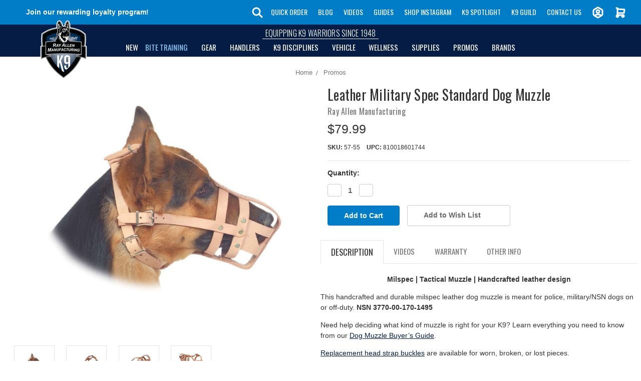

--- FILE ---
content_type: text/html; charset=UTF-8
request_url: https://www.rayallen.com/leather-military-spec-standard-dog-muzzle/
body_size: 50418
content:


<!DOCTYPE html>
<html class="no-js" lang="en">
    <head>
                <meta charset="utf-8">
                
 <script type="e2732860a895dca8352b7fae-text/javascript" src="https://api.goaffpro.com/loader.js?shop=rbtuebnwu6"></script>


<meta name="facebook-domain-verification" content="2ytiwe61dm23l3nq5etg0xzn0lf04e" />

<link rel="preload" as="image" href="https://cdn11.bigcommerce.com/s-rbtuebnwu6/images/stencil/1280x1280/products/121/422/opt-57-55-standard-muzzle__97668.1768508043.jpg?c=1">

<link rel="preconnect" href="https://searchanise-ef84.kxcdn.com">
<link rel="preconnect" href="https://fonts.gstatic.com">

<!-- Pinterest Tag -->
<script type="e2732860a895dca8352b7fae-text/javascript">
!function(e){if(!window.pintrk){window.pintrk = function () {
window.pintrk.queue.push(Array.prototype.slice.call(arguments))};var
  n=window.pintrk;n.queue=[],n.version="3.0";var
  t=document.createElement("script");t.async=!0,t.src=e;var
  r=document.getElementsByTagName("script")[0];
  r.parentNode.insertBefore(t,r)}}("https://s.pinimg.com/ct/core.js");
pintrk('load', '2612962045093', {em: '<user_email_address>'});
pintrk('page');
</script>
<noscript>
<img height="1" width="1" style="display:none;" alt=""
  src="https://ct.pinterest.com/v3/?event=init&tid=2612962045093&pd[em]=<hashed_email_address>&noscript=1" />
</noscript>
<!-- end Pinterest Tag -->
<script type="e2732860a895dca8352b7fae-text/javascript">
pintrk('track', 'checkout', {
value: 100,
order_quantity: 1,
currency: 'USD'
});
</script>
        
  <title>Leather Military Spec Standard Dog Muzzle - Ray Allen Manufacturing</title>
  <meta property="product:price:amount" content="79.99" /><meta property="product:price:currency" content="USD" /><meta property="og:rating" content="5" /><meta property="og:url" content="https://www.rayallen.com/leather-military-spec-standard-dog-muzzle/" /><meta property="og:site_name" content="Ray Allen Manufacturing" /><meta name="description" content="Standard military style dog muzzle made for police dogs and NSN. Heavy duty-leather and milspec design is breathable and tough."><link rel='canonical' href='https://www.rayallen.com/leather-military-spec-standard-dog-muzzle/' /><meta name='platform' content='bigcommerce.stencil' /><meta property="og:type" content="product" />
<meta property="og:title" content="Leather Military Spec Standard Dog Muzzle" />
<meta property="og:description" content="Standard military style dog muzzle made for police dogs and NSN. Heavy duty-leather and milspec design is breathable and tough." />
<meta property="og:image" content="https://cdn11.bigcommerce.com/s-rbtuebnwu6/products/121/images/424/opt-57-55-military-spec-leather-muzzle-size__61521.1768508043.386.513.jpg?c=1" />
<meta property="pinterest:richpins" content="enabled" />

        
        <link rel="dns-prefetch preconnect" href="https://cdn11.bigcommerce.com/s-rbtuebnwu6" crossorigin><link rel="dns-prefetch preconnect" href="https://fonts.googleapis.com/" crossorigin><link rel="dns-prefetch preconnect" href="https://fonts.gstatic.com/" crossorigin>
        
         

        <link href="https://cdn11.bigcommerce.com/s-rbtuebnwu6/product_images/ray-allen-manufacturing-favicon.png?t=1596815853" rel="shortcut icon">
        <meta name="viewport" content="width=device-width, initial-scale=1, maximum-scale=1">

        <script type="e2732860a895dca8352b7fae-text/javascript">
            document.documentElement.className = document.documentElement.className.replace('no-js', 'js');
        </script>

        <script type="e2732860a895dca8352b7fae-text/javascript">
    function browserSupportsAllFeatures() {
        return window.Promise
            && window.fetch
            && window.URL
            && window.URLSearchParams
            && window.WeakMap
            // object-fit support
            && ('objectFit' in document.documentElement.style);
    }

    function loadScript(src) {
        var js = document.createElement('script');
        js.src = src;
        js.onerror = function () {
            console.error('Failed to load polyfill script ' + src);
        };
        document.head.appendChild(js);
    }

    if (!browserSupportsAllFeatures()) {
        loadScript('https://cdn11.bigcommerce.com/s-rbtuebnwu6/stencil/89aa2eb0-e709-0138-dd57-0242ac11000f/e/43cbeb80-ca29-013e-67db-227b0696a291/dist/theme-bundle.polyfills.js');
    }
</script>

        <script type="e2732860a895dca8352b7fae-text/javascript">
            window.lazySizesConfig = window.lazySizesConfig || {};
            window.lazySizesConfig.loadMode = 1;
        </script>
        <script async src="https://cdn11.bigcommerce.com/s-rbtuebnwu6/stencil/89aa2eb0-e709-0138-dd57-0242ac11000f/e/43cbeb80-ca29-013e-67db-227b0696a291/dist/theme-bundle.head_async.js" type="e2732860a895dca8352b7fae-text/javascript"></script>
        <script type="e2732860a895dca8352b7fae-text/javascript" src="https://cdn11.bigcommerce.com/s-rbtuebnwu6/stencil/89aa2eb0-e709-0138-dd57-0242ac11000f/e/43cbeb80-ca29-013e-67db-227b0696a291/js/theme/custom/jquery.min.js"></script>

        <link href="https://fonts.googleapis.com/css?family=Oswald:500,300,400&display=swap" rel="stylesheet">
        <link data-stencil-stylesheet href="https://cdn11.bigcommerce.com/s-rbtuebnwu6/stencil/89aa2eb0-e709-0138-dd57-0242ac11000f/e/43cbeb80-ca29-013e-67db-227b0696a291/css/theme-c04114b0-7d4c-013e-e254-16bb04ccb3c4.css" rel="stylesheet">

        <!-- Start Tracking Code for analytics_facebook -->

<script type="e2732860a895dca8352b7fae-text/javascript">
!function(f,b,e,v,n,t,s){if(f.fbq)return;n=f.fbq=function(){n.callMethod?n.callMethod.apply(n,arguments):n.queue.push(arguments)};if(!f._fbq)f._fbq=n;n.push=n;n.loaded=!0;n.version='2.0';n.queue=[];t=b.createElement(e);t.async=!0;t.src=v;s=b.getElementsByTagName(e)[0];s.parentNode.insertBefore(t,s)}(window,document,'script','https://connect.facebook.net/en_US/fbevents.js');

fbq('set', 'autoConfig', 'false', '677692129883226');
fbq('dataProcessingOptions', ['LDU'], 0, 0);
fbq('init', '677692129883226', {"external_id":"a5baa034-ed9f-4c14-ac39-29feeac53d01"});
fbq('set', 'agent', 'bigcommerce', '677692129883226');

function trackEvents() {
    var pathName = window.location.pathname;

    fbq('track', 'PageView', {}, "");

    // Search events start -- only fire if the shopper lands on the /search.php page
    if (pathName.indexOf('/search.php') === 0 && getUrlParameter('search_query')) {
        fbq('track', 'Search', {
            content_type: 'product_group',
            content_ids: [],
            search_string: getUrlParameter('search_query')
        });
    }
    // Search events end

    // Wishlist events start -- only fire if the shopper attempts to add an item to their wishlist
    if (pathName.indexOf('/wishlist.php') === 0 && getUrlParameter('added_product_id')) {
        fbq('track', 'AddToWishlist', {
            content_type: 'product_group',
            content_ids: []
        });
    }
    // Wishlist events end

    // Lead events start -- only fire if the shopper subscribes to newsletter
    if (pathName.indexOf('/subscribe.php') === 0 && getUrlParameter('result') === 'success') {
        fbq('track', 'Lead', {});
    }
    // Lead events end

    // Registration events start -- only fire if the shopper registers an account
    if (pathName.indexOf('/login.php') === 0 && getUrlParameter('action') === 'account_created') {
        fbq('track', 'CompleteRegistration', {}, "");
    }
    // Registration events end

    

    function getUrlParameter(name) {
        var cleanName = name.replace(/[\[]/, '\[').replace(/[\]]/, '\]');
        var regex = new RegExp('[\?&]' + cleanName + '=([^&#]*)');
        var results = regex.exec(window.location.search);
        return results === null ? '' : decodeURIComponent(results[1].replace(/\+/g, ' '));
    }
}

if (window.addEventListener) {
    window.addEventListener("load", trackEvents, false)
}
</script>
<noscript><img height="1" width="1" style="display:none" alt="null" src="https://www.facebook.com/tr?id=677692129883226&ev=PageView&noscript=1&a=plbigcommerce1.2&eid="/></noscript>

<!-- End Tracking Code for analytics_facebook -->

<!-- Start Tracking Code for analytics_siteverification -->

<meta name="google-site-verification" content="AOExR57kk1QHW9Z_k-4anA2T3Z5U0hL7hdtIqgKAHAw" />

<!-- End Tracking Code for analytics_siteverification -->


<script type="e2732860a895dca8352b7fae-text/javascript" src="https://checkout-sdk.bigcommerce.com/v1/loader.js" defer></script>
<script src="https://www.google.com/recaptcha/api.js" async defer type="e2732860a895dca8352b7fae-text/javascript"></script>
<script type="e2732860a895dca8352b7fae-text/javascript">
var BCData = {"product_attributes":{"sku":"57-55","upc":"810018601744","mpn":null,"gtin":null,"weight":null,"base":true,"image":null,"price":{"without_tax":{"formatted":"$79.99","value":79.99,"currency":"USD"},"tax_label":"Tax"},"out_of_stock_behavior":"label_option","out_of_stock_message":"Out of Stock","available_modifier_values":[],"in_stock_attributes":[],"stock":null,"instock":true,"stock_message":null,"purchasable":true,"purchasing_message":null,"call_for_price_message":null}};
</script>
<script src='https://hello.zonos.com/hello.js?siteKey=AM1RTFVFAK8W' type="e2732860a895dca8352b7fae-text/javascript"></script><script src='https://searchserverapi1.com/widgets/bigcommerce/init.js?api_key=6G4v6j1a3p' async type="e2732860a895dca8352b7fae-text/javascript"></script><script async type="e2732860a895dca8352b7fae-text/javascript" id="sig-bc" data-store-id="stores/rbtuebnwu6" src="https://cdn-scripts.signifyd.com/bigcommerce/script-tag.js"></script><script type="e2732860a895dca8352b7fae-text/javascript">
function z_getParameterByName(name) {
    name = name.replace(/[\[]/, "\\\[").replace(/[\]]/, "\\\]");
    var regex = new RegExp("[\\?&]" + name + "=([^&#]*)"),
        results = regex.exec(location.search);
    return results == null ? "" : decodeURIComponent(results[1].replace(/\+/g, " "));
}

if(z_getParameterByName("adid") !== "gshopping"){
    var head= document.getElementsByTagName('head')[0];
    var script= document.createElement('script');
    script.type= 'text/javascript';
    script.src= 'https://hello.zonos.com/hello.js?siteKey=AM1RTFVFAK8W';
    head.appendChild(script);
}
</script><script type="e2732860a895dca8352b7fae-text/javascript"> shippedConfig = {"isGreen":false,"isShield":true,"isOffByDefault":false,"isMandatory":false,"isInformational":false,"isWidgetOff":false,"storefrontApiToken":"eyJ0eXAiOiJKV1QiLCJhbGciOiJFUzI1NiJ9.[base64].C1oH4lr-NttG9kD13VtrzbfPU8C8_Y4393t7twz02NdTY_vQyNYg8rn-otaWZkDuIg0ToeCT1Chexhn682oT3g"} </script><script async src="https://dmt83xaifx31y.cloudfront.net/public/js/prikidsizecharts.js?v=41#store=rbtuebnwu6" crossorigin="anonymous" type="e2732860a895dca8352b7fae-text/javascript"></script><!-- Google Tag Manager -->
                <script type="e2732860a895dca8352b7fae-text/javascript">!function(){"use strict";function l(e){for(var t=e,r=0,n=document.cookie.split(";");r<n.length;r++){var o=n[r].split("=");if(o[0].trim()===t)return o[1]}}function s(e){return localStorage.getItem(e)}function u(e){return window[e]}function A(e,t){e=document.querySelector(e);return t?null==e?void 0:e.getAttribute(t):null==e?void 0:e.textContent}var e=window,t=document,r="script",n="dataLayer",o="https://data.rayallen.com",a="",i="62uZOwffhpnge",c="FDUWaJ2=aWQ9R1RNLU1ORjdNNg%3D%3D&page=2",g="stapeUserId",v="",E="",d=!1;try{var d=!!g&&(m=navigator.userAgent,!!(m=new RegExp("Version/([0-9._]+)(.*Mobile)?.*Safari.*").exec(m)))&&16.4<=parseFloat(m[1]),f="stapeUserId"===g,I=d&&!f?function(e,t,r){void 0===t&&(t="");var n={cookie:l,localStorage:s,jsVariable:u,cssSelector:A},t=Array.isArray(t)?t:[t];if(e&&n[e])for(var o=n[e],a=0,i=t;a<i.length;a++){var c=i[a],c=r?o(c,r):o(c);if(c)return c}else console.warn("invalid uid source",e)}(g,v,E):void 0;d=d&&(!!I||f)}catch(e){console.error(e)}var m=e,g=(m[n]=m[n]||[],m[n].push({"gtm.start":(new Date).getTime(),event:"gtm.js"}),t.getElementsByTagName(r)[0]),v=I?"&bi="+encodeURIComponent(I):"",E=t.createElement(r),f=(d&&(i=8<i.length?i.replace(/([a-z]{8}$)/,"kp$1"):"kp"+i),!d&&a?a:o);E.async=!0,E.src=f+"/"+i+".js?"+c+v,null!=(e=g.parentNode)&&e.insertBefore(E,g)}();</script>
                <!-- End Google Tag Manager --><script type="e2732860a895dca8352b7fae-text/javascript">
var customerId = '';
var customerEmail = '';
var firstName = '';
var lastName = '';
var sendUserData = true;
var userDataRequested = false;

function subscribeOnBodlEvents() {
  // log to verify that the function is executing
  console.log('run subscribeOnBodlEvents()');

  if (
    // window is falsy
    !window ||
    // window.bodlEvents is not defined
    typeof window.bodlEvents === 'undefined' ||
    // window.bodlEvents.checkout is not defined
    typeof window.bodlEvents.checkout === 'undefined' ||
    // window.bodlEvents.cart is not defined
    typeof window.bodlEvents.cart === 'undefined' ||
    // window.bodlEvents.product is not defined
    typeof window.bodlEvents.product === 'undefined'
  ) {
    // log 'not defined' to the console
    console.log('not defined');
    // and end script execution
    return;
  }

  // if window.dataLayer doesn't exist, make it an empty array
  window.dataLayer = window.dataLayer || [];

  
                async function getUserData() {
                    var options = {
                      method: 'GET',
                      headers: {Accept: 'application/json', 'Content-Type': 'application/json'}
                    };

                    try {
                        var res = await fetch('/customer/current.jwt?app_client_id=kzko8jsemvjxwvlxcqplu5l76vyo9b6', options);
                        var response = await res.json();
                        if(response && response.token) {
                            var apiOptions = {
                              method: 'GET',
                              headers: {Accept: 'application/json', 'Content-Type': 'application/json'},
                            };
                            var cRes = await fetch('https://bigcommerce.stape.dev/api/get_customer_data?token=' + response.token, apiOptions)
                            var customer = await cRes.json();
                            if(customer && customer.customer) {
                                customerId = customer.customer.id;
                                customerEmail = customer.customer.email;
                                firstName = customer.customer.firstname;
                                lastName = customer.customer.lastname;
                            }
                            userDataRequested = true;
                        }
                    } catch(err) {
                        console.log(err);
                        userDataRequested = true;
                    }
                }
            

  function getPageType(event_name) {
    var ecomm_pagetype = null;

    event_name = event_name ? event_name.replace('_stape', '') : '';

    if (event_name === 'purchase')
        ecomm_pagetype = 'purchase';
    else if (event_name === 'add_payment_info')
        ecomm_pagetype = 'basket';
    else if (event_name === 'add_shipping_info')
        ecomm_pagetype = 'basket';
    else if (event_name === 'begin_checkout')
        ecomm_pagetype = 'basket';
    else if (event_name === 'view_cart')
        ecomm_pagetype = 'basket';
    else if (event_name === 'view_collection')
        ecomm_pagetype = 'category';
    else if (event_name === 'view_item')
        ecomm_pagetype = 'product';
    else if (event_name === 'add_to_cart')
        ecomm_pagetype = 'product';
    else if (event_name === 'remove_from_cart')
        ecomm_pagetype = 'product';
    else if (window.location.pathname === '/')
        ecomm_pagetype = 'home';

    return ecomm_pagetype;
  }

  // If window.bodlEvents.product.pageViewed is available, then...
  if (typeof window.bodlEvents.product.pageViewed === 'function') {
    // run the pageViewed function to get the payload
    window.bodlEvents.product.pageViewed(async (payload) => {
      // log the event payload
      console.log(
        'window.bodlEvents.product.pageViewed ~ payload',
        payload
      );
      if(sendUserData) { await getUserData(); }
      dataLayer.push({ecommerce: null });
        var dlData = {
            event: 'view_item_stape',
            'ecommerce': {
            },
        };
        if(sendUserData && customerEmail && customerId) {
            dlData.user_data = {
                'email_address': customerEmail,
                'customer_id': customerId ? customerId.toString() : '',
                'first_name': firstName,
                'last_name': lastName,
            };
        }
        dlData.ecommerce.currency = payload.currency;
        dlData.ecommerce.value = payload.product_value ? payload.product_value.toFixed(2) : null;
        if(payload.line_items.length !== 0) {
            dlData.ecommerce.items = [];
            for(var i = 0; i < payload.line_items.length; i++) {
                dlData.ecommerce.items.push({
                    'item_name': payload.line_items[i].product_name,
                    'item_id': payload.line_items[i].product_id.toString(),
                    'item_sku': payload.line_items[i].sku,
                    'item_brand': payload.line_items[i].brand_name,
                    'item_category': payload.line_items[i].category_names.length !== 0 ? payload.line_items[i].category_names[0] : null,
                    'price': payload.line_items[i].purchase_price ? payload.line_items[i].purchase_price.toFixed(2) : null,
                });
            }
        }
        dlData.ecomm_pagetype = getPageType(dlData.event);
        dataLayer.push(dlData);
    });
  }

  // If window.bodlEvents.product.categoryViewed is available, then...
  if (typeof window.bodlEvents.product.categoryViewed === 'function') {
    // run the categoryViewed function to get the payload
    window.bodlEvents.product.categoryViewed(async (payload) => {
      // log the event payload
      console.log(
        'window.bodlEvents.product.categoryViewed ~ payload',
        payload
      );
      if(sendUserData) { await getUserData(); }
      dataLayer.push({ecommerce: null });
        var dlData = {
            event: 'view_collection_stape',
            'ecommerce': {
                'item_list_name': payload.category_name,
            },
        };
        if(sendUserData && customerEmail && customerId) {
            dlData.user_data = {
                'email_address': customerEmail,
                'customer_id': customerId ? customerId.toString() : '',
                'first_name': firstName,
                'last_name': lastName,
            };
        }
        if(payload.line_items.length !== 0) {
            dlData.ecommerce.currency = payload.line_items[0].currency;
            dlData.ecommerce.value = 0;
            dlData.ecommerce.items = [];
            for(var i = 0; i < payload.line_items.length; i++) {
                dlData.ecommerce.items.push({
                    'item_name': payload.line_items[i].product_name,
                    'item_id': payload.line_items[i].product_id.toString(),
                    'item_sku': payload.line_items[i].sku,
                    'price': payload.line_items[i].purchase_price ? payload.line_items[i].purchase_price.toFixed(2) : null,
                    'item_variant': payload.line_items[i].variant_id ? payload.line_items[i].variant_id.toString() : '',
                    'index': i,
                });
                dlData.ecommerce.value += payload.line_items[i].purchase_price;
            }
            dlData.ecommerce.value = dlData.ecommerce.value ? dlData.ecommerce.value.toFixed(2) : null;
        }
        dlData.ecomm_pagetype = getPageType(dlData.event);
        dataLayer.push(dlData);
    });
  }

  // If window.bodlEvents.cart.addItem is available, then...
  if (typeof window.bodlEvents.cart.addItem === 'function') {
    // run the addItem function to get the payload
    window.bodlEvents.cart.addItem(async (payload) => {
      // log the event payload
      console.log(
        'window.bodlEvents.cart.addItem ~ payload',
        payload
      );
      if(sendUserData) { await getUserData(); }
      dataLayer.push({ecommerce: null });
        var dlData = {
            event: 'add_to_cart_stape',
            'ecommerce': {
            },
        };
        if(sendUserData && customerEmail && customerId) {
            dlData.user_data = {
                'email_address': customerEmail,
                'customer_id': customerId ? customerId.toString() : '',
                'first_name': firstName,
                'last_name': lastName,
            };
        }
        dlData.ecommerce.currency = payload.currency;
        dlData.ecommerce.value = payload.product_value ? payload.product_value.toFixed(2) : null;
        if(payload.line_items.length !== 0) {
            dlData.ecommerce.items = [];
            for(var i = 0; i < payload.line_items.length; i++) {
                dlData.ecommerce.items.push({
                    'item_name': payload.line_items[i].product_name,
                    'item_id': payload.line_items[i].product_id.toString(),
                    'item_sku': payload.line_items[i].sku,
                    'item_brand': payload.line_items[i].brand_name,
                    'item_category': payload.line_items[i].category_names.length !== 0 ? payload.line_items[i].category_names[0] : null,
                    'price': payload.line_items[i].purchase_price ? payload.line_items[i].purchase_price.toFixed(2) : null,
                    'quantity': payload.line_items[i].quantity,
                });
            }
        }
        dlData.ecomm_pagetype = getPageType(dlData.event);
        dataLayer.push(dlData);
    });
  }

  // If window.bodlEvents.cart.viewed is available, then...
  if (typeof window.bodlEvents.cart.viewed === 'function') {
    // run the viewed function to get the payload
    window.bodlEvents.cart.viewed(async (payload) => {
      // log the event payload
      console.log(
        'window.bodlEvents.cart.viewed ~ payload',
        payload
      );
        if(sendUserData) { await getUserData(); }
        dataLayer.push({ ecommerce: null });
        var dlData = {
            event: 'view_cart_stape',
            cart_total: payload.cart_value ? payload.cart_value.toFixed(2) : null,
            'ecommerce': {
            },
        };
        if(sendUserData && customerEmail && customerId) {
            dlData.user_data = {
                'email_address': customerEmail,
                'customer_id': customerId ? customerId.toString() : '',
                'first_name': firstName,
                'last_name': lastName,
            };
        }
        dlData.ecommerce.currency = payload.currency;
        dlData.ecommerce.value = payload.cart_value ? payload.cart_value.toFixed(2) : null;
        var cnt = 0;
        if(payload.line_items.length !== 0) {
            dlData.ecommerce.items = [];
            for(var i = 0; i < payload.line_items.length; i++) {
                dlData.ecommerce.items.push({
                    'item_name': payload.line_items[i].product_name,
                    'item_id': payload.line_items[i].product_id.toString(),
                    'item_sku': payload.line_items[i].sku,
                    'item_brand': payload.line_items[i].brand_name,
                    'item_category': payload.line_items[i].category_names.length !== 0 ? payload.line_items[i].category_names[0] : null,
                    'price': payload.line_items[i].purchase_price ? payload.line_items[i].purchase_price.toFixed(2) : null,
                    'quantity': payload.line_items[i].quantity,
                });
                cnt += payload.line_items[i].quantity;
            }
        }
        dlData.cart_quantity = cnt;
        dlData.ecomm_pagetype = getPageType(dlData.event);
        dataLayer.push(dlData);
    });
  }

  // If window.bodlEvents.cart.removeItem is available, then...
  if (typeof window.bodlEvents.cart.removeItem === 'function') {
    // run the removeItem function to get the payload
    window.bodlEvents.cart.removeItem(async (payload) => {
      // log the event payload
      console.log(
        'window.bodlEvents.cart.removeItem ~ payload',
        payload
      );
        if(sendUserData) { await getUserData(); }
        dataLayer.push({ ecommerce: null });
        var dlData = {
            event: 'remove_from_cart_stape',
            'ecommerce': {
            },
        };
        if(sendUserData && customerEmail && customerId) {
            dlData.user_data = {
                'email_address': customerEmail,
                'customer_id': customerId ? customerId.toString() : '',
                'first_name': firstName,
                'last_name': lastName,
            };
        }
        dlData.ecommerce.currency = payload.currency;
        dlData.ecommerce.value = payload.product_value ? payload.product_value.toFixed(2) : null;
        if(payload.line_items.length !== 0) {
            dlData.ecommerce.items = [];
            for(var i = 0; i < payload.line_items.length; i++) {
                dlData.ecommerce.items.push({
                    'item_name': payload.line_items[i].product_name,
                    'item_id': payload.line_items[i].product_id.toString(),
                    'item_sku': payload.line_items[i].sku,
                    'item_brand': payload.line_items[i].brand_name,
                    'item_category': payload.line_items[i].category_names.length !== 0 ? payload.line_items[i].category_names[0] : null,
                    'price': payload.line_items[i].purchase_price ? payload.line_items[i].purchase_price.toFixed(2) : null,
                    'quantity': payload.line_items[i].quantity,
                });
            }
        }
        dlData.ecomm_pagetype = getPageType(dlData.event);
        dataLayer.push(dlData);
    });
  }

  //   If window.bodlEvents.checkout.checkoutBegin is available, then...
  if (typeof window.bodlEvents.checkout.checkoutBegin === 'function') {
    // run the checkoutBegin function to get the payload
    window.bodlEvents.checkout.checkoutBegin(async (payload) => {
      // log the event payload
      console.log(
        'window.bodlEvents.checkout.checkoutBegin ~ payload',
        payload
      );
        if(sendUserData) { await getUserData(); }
      	dataLayer.push({ ecommerce: null });
        var dlData = {
            event: 'begin_checkout_stape',
            'ecommerce': {
            },
        };
        if(sendUserData && customerEmail && customerId) {
            dlData.user_data = {
                'email_address': customerEmail,
                'customer_id': customerId ? customerId.toString() : '',
                'first_name': firstName,
                'last_name': lastName,
            };
        }
		dlData.ecommerce.cart_total = payload.cart_value ? payload.cart_value.toFixed(2) : null;
		dlData.ecommerce.value = payload.cart_value ? payload.cart_value.toFixed(2) : null;
        dlData.ecommerce.currency = payload.currency;
        var cnt = 0;
        if(payload.line_items.length !== 0) {
            dlData.ecommerce.items = [];
            for(var i = 0; i < payload.line_items.length; i++) {
                dlData.ecommerce.items.push({
                    'item_name': payload.line_items[i].product_name,
                    'item_id': payload.line_items[i].product_id.toString(),
                    'item_sku': payload.line_items[i].sku,
                    'item_brand': payload.line_items[i].brand_name,
                    'item_category': payload.line_items[i].category_names.length !== 0 ? payload.line_items[i].category_names[0] : null,
                    'price': payload.line_items[i].purchase_price ? payload.line_items[i].purchase_price.toFixed(2) : null,
                    'quantity': payload.line_items[i].quantity,
                });
                cnt += payload.line_items[i].quantity;
            }
        }
        dlData.ecommerce.cart_quantity = cnt;
        dlData.ecomm_pagetype = getPageType(dlData.event);
        dataLayer.push(dlData);
    });
  }

  // If window.bodlEvents.checkout.paymentDetailsProvided is available, then...
  if (typeof window.bodlEvents.checkout.paymentDetailsProvided === 'function') {
    // run the paymentDetailsProvided function to get the payload
    window.bodlEvents.checkout.paymentDetailsProvided(async (payload) => {
      // log the event payload
      console.log(
        'window.bodlEvents.checkout.paymentDetailsProvided ~ payload',
        payload
      );
        if(sendUserData) { await getUserData(); }
      	dataLayer.push({ ecommerce: null });
        var dlData = {
            event: 'add_payment_info_stape',
            'ecommerce': {
            },
        };
        if(sendUserData && customerEmail && customerId) {
            dlData.user_data = {
                'email_address': customerEmail,
                'customer_id': customerId ? customerId.toString() : '',
                'first_name': firstName,
                'last_name': lastName,
            };
        }
		dlData.ecommerce.cart_total = payload.cart_value ? payload.cart_value.toFixed(2) : null;
		dlData.ecommerce.value = payload.cart_value ? payload.cart_value.toFixed(2) : null;
        dlData.ecommerce.currency = payload.currency;
        var cnt = 0;
        if(payload.line_items.length !== 0) {
            dlData.ecommerce.items = [];
            for(var i = 0; i < payload.line_items.length; i++) {
                dlData.ecommerce.items.push({
                    'item_name': payload.line_items[i].product_name,
                    'item_id': payload.line_items[i].product_id.toString(),
                    'item_sku': payload.line_items[i].sku,
                    'item_brand': payload.line_items[i].brand_name,
                    'item_category': payload.line_items[i].category_names.length !== 0 ? payload.line_items[i].category_names[0] : null,
					'item_variant': payload.line_items[i].variant_id ? payload.line_items[i].variant_id.toString() : '',
                    'price': payload.line_items[i].purchase_price ? payload.line_items[i].purchase_price.toFixed(2) : null,
                    'quantity': payload.line_items[i].quantity,
                });
                cnt += payload.line_items[i].quantity;
            }
        }
        dlData.ecommerce.cart_quantity = cnt;
        dlData.ecomm_pagetype = getPageType(dlData.event);
        dataLayer.push(dlData);
    });
  }

  // If window.bodlEvents.checkout.orderPurchased is available, then...
  if (typeof window.bodlEvents.checkout.orderPurchased === 'function') {
    // run the orderPurchase function to get the payload
    window.bodlEvents.checkout.orderPurchased(async (payload) => {
      // log the event payload
      console.log(
        'window.bodlEvents.checkout.orderPurchased ~ payload',
        payload
      );
        function setOrderCookie(param) {
            function setCookie(name, value) {
                var cookieDomain = '';
                var cookieDuration = 365 * 2;
                var cookieName = name, cookieValue = value, expirationTime = 86400 * cookieDuration * 1000, date = new Date(), dateTimeNow = date.getTime();
                date.setTime(dateTimeNow + expirationTime);
                document.cookie = cookieName + '=' + cookieValue + '; expires=' + date.toUTCString() + '; secure; path=/; domain=' + cookieDomain;
            }
            setCookie('order' + param, 1);
        }
        function checkEmptyOrderCookie(param) {
            function getCookie(name) {
                var value = '; ' + document.cookie;
                var parts = value.split('; ' + name + '=');
                if (parts.length >= 2) return parts.pop().split(';').shift();
            }
            return !getCookie('order' + param);
        }
        if(checkEmptyOrderCookie(payload.order_id)) {
        var orderData = {};
        try {
            var options = {
                method: 'GET',
                headers: {Accept: 'application/json', 'Content-Type': 'application/json'}
            };
            var res = await fetch('/api/storefront/orders/' + payload.order_id, options);
            var response = await res.json();
            if(response && response.orderId) {
                orderData.customerId = response.customerId;
                orderData.baseAmount = response.baseAmount;
                orderData.discountAmount = response.discountAmount;
                orderData.status = response.status;
                if(response.billingAddress) {
                    orderData.customerEmail = response.billingAddress.email;
                    orderData.firstName = response.billingAddress.firstName;
                    orderData.lastName = response.billingAddress.lastName;
                    orderData.phone = response.billingAddress.phone;
                    orderData.countryCode = response.billingAddress.countryCode;
                    orderData.stateOrProvince = response.billingAddress.stateOrProvince;
                    orderData.address1 = response.billingAddress.address1;
                    orderData.city = response.billingAddress.city;
                    orderData.postalCode = response.billingAddress.postalCode;
                }
            }
        } catch (err) {
            console.log(err);
        }
      	dataLayer.push({ ecommerce: null });
      	var statusArray = ['AWAITING_PAYMENT', 'AWAITING_FULFILLMENT', 'COMPLETED'];
      	if(statusArray.indexOf(orderData.status) !== -1) {
            var dlData = {
                event: 'purchase_stape',
                'ecommerce': {
                },
                order_status: orderData.status,
            };
            dlData.user_data = {
                'email_address': orderData.customerEmail,
                'customer_id': orderData.customerId ? orderData.customerId.toString() : '',
                'first_name': orderData.firstName,
                'last_name': orderData.lastName,
                'phone_number': orderData.phone,
                'country': orderData.countryCode,
                'region': orderData.stateOrProvince,
                'street': orderData.address1,
                'city': orderData.city,
                'zip': orderData.postalCode,
            };
            dlData.ecommerce.value = payload.cart_value ? payload.cart_value.toFixed(2) : null;
            dlData.ecommerce.currency = payload.currency;
            dlData.ecommerce.transaction_id = payload.order_id.toString();
            dlData.ecommerce.sub_total = orderData.baseAmount ? orderData.baseAmount.toFixed(2) : null;
            dlData.ecommerce.discount_amount = orderData.discountAmount ? orderData.discountAmount.toFixed(2) : null;
            dlData.ecommerce.shipping = payload.shipping_cost ? payload.shipping_cost.toFixed(2) : null;
            dlData.ecommerce.tax = payload.tax ? payload.tax.toFixed(2) : null;
            if(payload.coupon_codes.length !== 0) {
                dlData.ecommerce.coupon = payload.coupon_codes[0];
            }
            var cnt = 0;
            if(payload.line_items.length !== 0) {
                dlData.ecommerce.items = [];
                for(var i = 0; i < payload.line_items.length; i++) {
                    dlData.ecommerce.items.push({
                        'item_name': payload.line_items[i].product_name,
                        'item_id': payload.line_items[i].product_id.toString(),
                        'item_sku': payload.line_items[i].sku,
                        'item_brand': payload.line_items[i].brand_name,
                        'item_category': payload.line_items[i].category_names.length !== 0 ? payload.line_items[i].category_names[0] : null,
                        'item_variant': payload.line_items[i].variant_id ? payload.line_items[i].variant_id.toString() : '',
                        'price': payload.line_items[i].purchase_price ? payload.line_items[i].purchase_price.toFixed(2) : null,
                        'quantity': payload.line_items[i].quantity,
                    });
                    cnt += payload.line_items[i].quantity;
                }
            }
            dlData.ecommerce.cart_quantity = cnt;
            dlData.ecomm_pagetype = getPageType(dlData.event);
            dataLayer.push(dlData);
            setOrderCookie(payload.order_id);
            }
        }
    });
  }
}
    // when the page window loads, run the subscribeOnBodlEvents function
    window.addEventListener('load', subscribeOnBodlEvents, false);
</script>
 <script data-cfasync="false" src="https://microapps.bigcommerce.com/bodl-events/1.9.4/index.js" integrity="sha256-Y0tDj1qsyiKBRibKllwV0ZJ1aFlGYaHHGl/oUFoXJ7Y=" nonce="" crossorigin="anonymous"></script>
 <script data-cfasync="false" nonce="">

 (function() {
    function decodeBase64(base64) {
       const text = atob(base64);
       const length = text.length;
       const bytes = new Uint8Array(length);
       for (let i = 0; i < length; i++) {
          bytes[i] = text.charCodeAt(i);
       }
       const decoder = new TextDecoder();
       return decoder.decode(bytes);
    }
    window.bodl = JSON.parse(decodeBase64("[base64]"));
 })()

 </script>

<script nonce="" type="e2732860a895dca8352b7fae-text/javascript">
(function () {
    var xmlHttp = new XMLHttpRequest();

    xmlHttp.open('POST', 'https://bes.gcp.data.bigcommerce.com/nobot');
    xmlHttp.setRequestHeader('Content-Type', 'application/json');
    xmlHttp.send('{"store_id":"1000896125","timezone_offset":"-6.0","timestamp":"2026-01-21T14:54:01.41191900Z","visit_id":"d0c55b6b-5271-4e51-b58e-d7aa6872c30d","channel_id":1}');
})();
</script>

        

      <!-- Google tag (gtag.js) -->
<script async src="https://www.googletagmanager.com/gtag/js?id=AW-1051051102" type="e2732860a895dca8352b7fae-text/javascript">
</script>
<script type="e2732860a895dca8352b7fae-text/javascript">
  window.dataLayer = window.dataLayer || [];
  function gtag(){dataLayer.push(arguments);}
  gtag('js', new Date());
  gtag('config', 'AW-1051051102');
</script>  
    </head>
    <body>
        

 <!-- Hidden div for customer ID -->
<div id="customer-id" style="display:none;"></div>
       
        <svg data-src="https://cdn11.bigcommerce.com/s-rbtuebnwu6/stencil/89aa2eb0-e709-0138-dd57-0242ac11000f/e/43cbeb80-ca29-013e-67db-227b0696a291/img/icon-sprite.svg" class="icons-svg-sprite"></svg>

        <header class="header" role="banner">
    <nav class="navUser">
    <span class="header-top-banner"><a href="https://www.rayallen.com/k9-guild/">Join our rewarding loyalty program!</a></span> 
    
     

    <ul class="socialLinks socialLinks--alt">
            <li class="socialLinks-item">
                <a class="icon icon--youtube" href="https://www.youtube.com/c/rayallenmanufacturing" target="_blank" rel="noopener">
                    <svg><use xlink:href="#icon-youtube" /></svg>
                </a>
            </li>
            <li class="socialLinks-item">
                <a class="icon icon--instagram" href="https://www.instagram.com/rayallenk9/" target="_blank" rel="noopener">
                    <svg><use xlink:href="#icon-instagram" /></svg>
                </a>
            </li>
            <li class="socialLinks-item">
                <a class="icon icon--facebook" href="https://www.facebook.com/RayAllenK9" target="_blank" rel="noopener">
                    <svg><use xlink:href="#icon-facebook" /></svg>
                </a>
            </li>
    </ul>
    <ul class="navUser-section navUser-section--alt">
        <li class="navUser-item">
            <a class="navUser-action navUser-item--compare" href="/compare" data-compare-nav>Compare <span class="countPill countPill--positive countPill--alt"></span></a>
        </li>
      
  <li class="navUser-item">
<a href="#" data-search="quickSearch" aria-controls="quickSearch" aria-expanded="false">
<svg xmlns="http://www.w3.org/2000/svg" class="icon icon-tabler icon-tabler-search" width="24" height="24" viewBox="0 0 24 24" stroke-width="3" stroke="#ffffff" fill="none" stroke-linecap="round" stroke-linejoin="round">
  <path stroke="none" d="M0 0h24v24H0z" fill="none"/>
  <path d="M10 10m-7 0a7 7 0 1 0 14 0a7 7 0 1 0 -14 0" />
  <path d="M21 21l-6 -6" />
</svg>
</a> </li>

   
        <li class="navUser-item">
            <a class="navUser-action" href="/quick-order/">Quick Order</a>
        </li>
        <li class="navUser-item">
            <a class="navUser-action" href="/blog/">Blog</a>
        </li>
        <li class="navUser-item">
            <a class="navUser-action" href="/videos/">Videos</a>
        </li>
        <li class="navUser-item">
            <a class="navUser-action" href="/guides/">Guides</a>
        </li>
        <li class="navUser-item">
            <a class="navUser-action" href="/instagram/">Shop Instagram</a>
        </li>
        <li class="navUser-item">
            <a class="navUser-action" href="/k9-spotlight/">K9 Spotlight</a>
        </li>
        <li class="navUser-item">
            <a class="navUser-action" href="/k9-guild/">K9 Guild</a>
        </li>
        <li class="navUser-item">
            <a class="navUser-action" href="/contact-us/">Contact Us</a>
        </li>
        <li class="navUser-item navUser-item--account">
			<a class="navUser-action has-dropdown" href="#" data-dropdown="accountSelection" aria-controls="accountSelection" aria-expanded="false">
				<svg xmlns="http://www.w3.org/2000/svg" class="icon icon-tabler icon-tabler-user-hexagon" width="24" height="24" viewBox="0 0 24 24" stroke-width="3" stroke="#ffffff" fill="none" stroke-linecap="round" stroke-linejoin="round">
  <path stroke="none" d="M0 0h24v24H0z" fill="none"/>
  <path d="M12 13a3 3 0 1 0 0 -6a3 3 0 0 0 0 6z" />
  <path d="M6.201 18.744a4 4 0 0 1 3.799 -2.744h4a4 4 0 0 1 3.798 2.741" />
  <path d="M19.875 6.27c.7 .398 1.13 1.143 1.125 1.948v7.284c0 .809 -.443 1.555 -1.158 1.948l-6.75 4.27a2.269 2.269 0 0 1 -2.184 0l-6.75 -4.27a2.225 2.225 0 0 1 -1.158 -1.948v-7.285c0 -.809 .443 -1.554 1.158 -1.947l6.75 -3.98a2.33 2.33 0 0 1 2.25 0l6.75 3.98h-.033z" />
</svg>
			</a>
			<ul class="navUser-dropdown-menu dropdown-menu" id="accountSelection" data-dropdown-content aria-hidden="true" tabindex="-1">
                    <li class="navUser-dropdown-item dropdown-menu-item">
                        <a class="navUser-action" href="/login.php">Sign in</a>
                    </li> 
                        <li class="navUser-dropdown-item dropdown-menu-item">
                            <a class="navUser-action" href="/login.php?action=create_account">Register</a>
                        </li>
            </ul> 
        </li>
        


        
<li class="navUser-item navUser-item--search">
  <a class="navUser-action-svg snize-custom-widget-opener" href="#" aria-label="Search">
    <svg xmlns="http://www.w3.org/2000/svg" class="icon icon-tabler icon-tabler-search" width="24" height="24" viewBox="0 0 24 24" stroke-width="3" stroke="#ffffff" fill="none" stroke-linecap="round" stroke-linejoin="round">
      <path stroke="none" d="M0 0h24v24H0z" fill="none"/>
      <path d="M10 10m-7 0a7 7 0 1 0 14 0a7 7 0 1 0 -14 0" />
      <path d="M21 21l-6 -6" />
    </svg>
  </a>
</li>

        
        
        <li class="navUser-item navUser-item--cart">
            <a
                class="navUser-action"
                data-cart-preview
                data-dropdown="cart-preview-dropdown"
                data-options="align:right"
                href="/cart.php">
                <span class="navUser-item-cartLabel"><svg xmlns="http://www.w3.org/2000/svg" class="icon icon-tabler icon-tabler-shopping-cart" width="24" height="24" viewBox="0 0 24 24" stroke-width="3" stroke="#ffffff" fill="none" stroke-linecap="round" stroke-linejoin="round">
  <path stroke="none" d="M0 0h24v24H0z" fill="none"/>
  <path d="M6 19m-2 0a2 2 0 1 0 4 0a2 2 0 1 0 -4 0" />
  <path d="M17 19m-2 0a2 2 0 1 0 4 0a2 2 0 1 0 -4 0" />
  <path d="M17 17h-11v-14h-2" />
  <path d="M6 5l14 1l-1 7h-13" />
</svg></span> <span class="countPill cart-quantity"></span>
            </a>

            <div class="dropdown-menu" id="cart-preview-dropdown" data-dropdown-content aria-hidden="true"></div>
        </li>
    </ul>
    <div class="dropdown dropdown--quickSearch" id="quickSearch" aria-hidden="true" tabindex="-1" data-prevent-quick-search-close>
        <div class="container">
    <form class="form" action="/search.php">
        <fieldset class="form-fieldset">
            <div class="form-field">
                <label class="is-srOnly" for="search_query">Search</label>
                <input class="form-input" data-search-quick name="search_query" id="search_query" data-error-message="Search field cannot be empty." placeholder="Search the store" autocomplete="off">
            </div>
        </fieldset>
    </form>
    <section class="quickSearchResults" data-bind="html: results"></section>
</div>
    </div>
</nav>
    <div class="header">
        <a href="#" class="mobileMenu-toggle" data-mobile-menu-toggle="menu">
            <span class="mobileMenu-toggleIcon">Toggle menu</span>
        </a>

            <div class="header-logo header-logo--left">
                <a href="https://www.rayallen.com/">
            <img class="header-logo-image" src="https://cdn11.bigcommerce.com/s-rbtuebnwu6/images/stencil/288x120/ray-allen-manufacturing-logo_1598643313__52349.original.png" alt="Ray Allen Manufacturing" title="Ray Allen Manufacturing">
</a>
                <div class="slash"></div>
            </div>
        <div class="navPages-container" id="menu" data-menu>
            <h2 class="header-tagline">EQUIPPING K9 WARRIORS SINCE 1948</h2>
<nav class="navPages">
    <div class="navPages-quickSearch">
        <div class="container">
    <form class="form" action="/search.php">
        <fieldset class="form-fieldset">
            <div class="form-field">
                <label class="is-srOnly" for="search_query">Search</label>
                <input class="form-input" data-search-quick name="search_query" id="search_query" data-error-message="Search field cannot be empty." placeholder="Search the store" autocomplete="off">
            </div>
        </fieldset>
    </form>
    <section class="quickSearchResults" data-bind="html: results"></section>
</div>
    </div>
    <ul class="navPages-list">
        
     
        
            <li class="navPages-item">
                <a class="navPages-action" href="https://www.rayallen.com/new-products/">New</a>
            </li>
            <li class="navPages-item">
                <a class="navPages-action has-subMenu activePage" href="https://www.rayallen.com/bite-training/" data-collapsible="navPages-24">
    Bite Training <i class="icon navPages-action-moreIcon" aria-hidden="true"><svg><use xlink:href="#icon-chevron-down" /></svg></i>
</a>
<div class="navPage-subMenu" id="navPages-24" aria-hidden="true" tabindex="-1">
    <ul class="navPage-subMenu-list">
        <li class="navPage-subMenu-item">
            <a class="navPage-subMenu-action navPages-action" href="https://www.rayallen.com/bite-training/">All Bite Training</a>
        </li>
            <li class="navPage-subMenu-item">
                    <a
                        class="navPage-subMenu-action navPages-action has-subMenu"
                        href="https://www.rayallen.com/bite-training/bite-suits/"
                        data-collapsible="navPages-70"
                        data-collapsible-disabled-breakpoint="medium"
                        data-collapsible-disabled-state="open"
                        data-collapsible-enabled-state="closed">
                        Bite Suits <i class="icon navPages-action-moreIcon" aria-hidden="true"><svg><use xlink:href="#icon-chevron-down" /></svg></i>
                    </a>
                    <ul class="navPage-childList" id="navPages-70">
                        <li class="navPage-childList-item">
                            <a class="navPage-childList-action navPages-action" href="https://www.rayallen.com/bite-training/bite-suits/training-bite-suits/">Training Bite Suits</a>
                        </li>
                        <li class="navPage-childList-item">
                            <a class="navPage-childList-action navPages-action" href="https://www.rayallen.com/bite-training/all-bite-suits/bite-suit-jackets/">Bite Suit Jackets</a>
                        </li>
                        <li class="navPage-childList-item">
                            <a class="navPage-childList-action navPages-action" href="https://www.rayallen.com/bite-training/all-bite-suits/bite-suit-pants/">Bite Suit Pants</a>
                        </li>
                        <li class="navPage-childList-item">
                            <a class="navPage-childList-action navPages-action" href="https://www.rayallen.com/bite-training/all-bite-suits/bite-suit-accessories/">Bite Suit Accessories</a>
                        </li>
                        <li class="navPage-childList-item">
                            <a class="navPage-childList-action navPages-action" href="https://www.rayallen.com/bite-training/bite-suits/gauntlets/">Gauntlets</a>
                        </li>
                        <li class="navPage-childList-item">
                            <a class="navPage-childList-action navPages-action" href="https://www.rayallen.com/view-all-bite-suits/">VIEW ALL</a>
                        </li>
                    </ul>
            </li>
            <li class="navPage-subMenu-item">
                    <a
                        class="navPage-subMenu-action navPages-action has-subMenu"
                        href="https://www.rayallen.com/bite-training/bite-sleeves/"
                        data-collapsible="navPages-28"
                        data-collapsible-disabled-breakpoint="medium"
                        data-collapsible-disabled-state="open"
                        data-collapsible-enabled-state="closed">
                        Bite Sleeves <i class="icon navPages-action-moreIcon" aria-hidden="true"><svg><use xlink:href="#icon-chevron-down" /></svg></i>
                    </a>
                    <ul class="navPage-childList" id="navPages-28">
                        <li class="navPage-childList-item">
                            <a class="navPage-childList-action navPages-action" href="https://www.rayallen.com/bite-training/bite-sleeves/hard-bite-sleeves/">Hard Bite Sleeves</a>
                        </li>
                        <li class="navPage-childList-item">
                            <a class="navPage-childList-action navPages-action" href="https://www.rayallen.com/bite-training/bite-sleeves/soft-bite-sleeves/">Soft Bite Sleeves</a>
                        </li>
                        <li class="navPage-childList-item">
                            <a class="navPage-childList-action navPages-action" href="https://www.rayallen.com/bite-training/bite-sleeves/puppy-bite-sleeves/">Puppy Bite Sleeves</a>
                        </li>
                        <li class="navPage-childList-item">
                            <a class="navPage-childList-action navPages-action" href="https://www.rayallen.com/bite-training/bite-sleeves/hidden-bite-sleeves/">Hidden Bite Sleeves</a>
                        </li>
                        <li class="navPage-childList-item">
                            <a class="navPage-childList-action navPages-action" href="https://www.rayallen.com/bite-training/bite-sleeves/leg-bite-sleeves/">Leg Bite Sleeves</a>
                        </li>
                        <li class="navPage-childList-item">
                            <a class="navPage-childList-action navPages-action" href="https://www.rayallen.com/bite-training/bite-sleeves/ram-real-sleeve-rubber-arms/">Real Sleeve Rubber Arm</a>
                        </li>
                        <li class="navPage-childList-item">
                            <a class="navPage-childList-action navPages-action" href="https://www.rayallen.com/view-all-bite-sleeves/">VIEW ALL</a>
                        </li>
                    </ul>
            </li>
            <li class="navPage-subMenu-item">
                    <a
                        class="navPage-subMenu-action navPages-action has-subMenu"
                        href="https://www.rayallen.com/bite-training/rewards/"
                        data-collapsible="navPages-1982"
                        data-collapsible-disabled-breakpoint="medium"
                        data-collapsible-disabled-state="open"
                        data-collapsible-enabled-state="closed">
                        Rewards <i class="icon navPages-action-moreIcon" aria-hidden="true"><svg><use xlink:href="#icon-chevron-down" /></svg></i>
                    </a>
                    <ul class="navPage-childList" id="navPages-1982">
                        <li class="navPage-childList-item">
                            <a class="navPage-childList-action navPages-action" href="https://www.rayallen.com/bite-training/rewards/balls/">Balls</a>
                        </li>
                        <li class="navPage-childList-item">
                            <a class="navPage-childList-action navPages-action" href="https://www.rayallen.com/bite-training/rewards/tugs/">Tugs</a>
                        </li>
                        <li class="navPage-childList-item">
                            <a class="navPage-childList-action navPages-action" href="https://www.rayallen.com/view-all-rewards/">VIEW ALL</a>
                        </li>
                    </ul>
            </li>
            <li class="navPage-subMenu-item">
                    <a
                        class="navPage-subMenu-action navPages-action has-subMenu"
                        href="https://www.rayallen.com/bite-training/bite-development/"
                        data-collapsible="navPages-1431"
                        data-collapsible-disabled-breakpoint="medium"
                        data-collapsible-disabled-state="open"
                        data-collapsible-enabled-state="closed">
                        Bite Development <i class="icon navPages-action-moreIcon" aria-hidden="true"><svg><use xlink:href="#icon-chevron-down" /></svg></i>
                    </a>
                    <ul class="navPage-childList" id="navPages-1431">
                        <li class="navPage-childList-item">
                            <a class="navPage-childList-action navPages-action" href="https://www.rayallen.com/bite-training/bite-development/puppy/">Puppy</a>
                        </li>
                        <li class="navPage-childList-item">
                            <a class="navPage-childList-action navPages-action" href="https://www.rayallen.com/bite-training/bite-development/stage-1/">Stage 1</a>
                        </li>
                        <li class="navPage-childList-item">
                            <a class="navPage-childList-action navPages-action" href="https://www.rayallen.com/bite-training/bite-development/stage-2/">Stage 2</a>
                        </li>
                        <li class="navPage-childList-item">
                            <a class="navPage-childList-action navPages-action" href="https://www.rayallen.com/bite-training/bite-development/stage-3/">Stage 3</a>
                        </li>
                        <li class="navPage-childList-item">
                            <a class="navPage-childList-action navPages-action" href="https://www.rayallen.com/bite-training/bite-development/adult/">Adult</a>
                        </li>
                        <li class="navPage-childList-item">
                            <a class="navPage-childList-action navPages-action" href="https://www.rayallen.com/bite-training-accessories/">Accessories</a>
                        </li>
                        <li class="navPage-childList-item">
                            <a class="navPage-childList-action navPages-action" href="https://www.rayallen.com/view-all-bite-development/">VIEW ALL</a>
                        </li>
                    </ul>
            </li>
    </ul>
</div>
            </li>
            <li class="navPages-item">
                <a class="navPages-action has-subMenu" href="https://www.rayallen.com/gear/" data-collapsible="navPages-31">
    Gear <i class="icon navPages-action-moreIcon" aria-hidden="true"><svg><use xlink:href="#icon-chevron-down" /></svg></i>
</a>
<div class="navPage-subMenu" id="navPages-31" aria-hidden="true" tabindex="-1">
    <ul class="navPage-subMenu-list">
        <li class="navPage-subMenu-item">
            <a class="navPage-subMenu-action navPages-action" href="https://www.rayallen.com/gear/">All Gear</a>
        </li>
            <li class="navPage-subMenu-item">
                    <a
                        class="navPage-subMenu-action navPages-action has-subMenu"
                        href="https://www.rayallen.com/gear/collars/"
                        data-collapsible="navPages-36"
                        data-collapsible-disabled-breakpoint="medium"
                        data-collapsible-disabled-state="open"
                        data-collapsible-enabled-state="closed">
                        Collars <i class="icon navPages-action-moreIcon" aria-hidden="true"><svg><use xlink:href="#icon-chevron-down" /></svg></i>
                    </a>
                    <ul class="navPage-childList" id="navPages-36">
                        <li class="navPage-childList-item">
                            <a class="navPage-childList-action navPages-action" href="https://www.rayallen.com/gear/collars/biothane-collars/">Biothane Collars</a>
                        </li>
                        <li class="navPage-childList-item">
                            <a class="navPage-childList-action navPages-action" href="https://www.rayallen.com/gear/collars/leather-collars/">Leather Collars</a>
                        </li>
                        <li class="navPage-childList-item">
                            <a class="navPage-childList-action navPages-action" href="https://www.rayallen.com/gear/collars/nylon-collars/">Nylon Collars</a>
                        </li>
                        <li class="navPage-childList-item">
                            <a class="navPage-childList-action navPages-action" href="https://www.rayallen.com/gear/collars/e-collars/">E Collars</a>
                        </li>
                        <li class="navPage-childList-item">
                            <a class="navPage-childList-action navPages-action" href="https://www.rayallen.com/gear/collars/choke-collars/">Choke Collars</a>
                        </li>
                        <li class="navPage-childList-item">
                            <a class="navPage-childList-action navPages-action" href="https://www.rayallen.com/gear/collars/pinch-collars/">Pinch Collars</a>
                        </li>
                        <li class="navPage-childList-item">
                            <a class="navPage-childList-action navPages-action" href="https://www.rayallen.com/gear/collars/collar-accessories/">Collar Accessories</a>
                        </li>
                        <li class="navPage-childList-item">
                            <a class="navPage-childList-action navPages-action" href="https://www.rayallen.com/view-all-collars/">VIEW ALL</a>
                        </li>
                    </ul>
            </li>
            <li class="navPage-subMenu-item">
                    <a
                        class="navPage-subMenu-action navPages-action has-subMenu"
                        href="https://www.rayallen.com/gear/harnesses/"
                        data-collapsible="navPages-84"
                        data-collapsible-disabled-breakpoint="medium"
                        data-collapsible-disabled-state="open"
                        data-collapsible-enabled-state="closed">
                        Harnesses <i class="icon navPages-action-moreIcon" aria-hidden="true"><svg><use xlink:href="#icon-chevron-down" /></svg></i>
                    </a>
                    <ul class="navPage-childList" id="navPages-84">
                        <li class="navPage-childList-item">
                            <a class="navPage-childList-action navPages-action" href="https://www.rayallen.com/ihs/">Nomad I.H.S.</a>
                        </li>
                        <li class="navPage-childList-item">
                            <a class="navPage-childList-action navPages-action" href="https://www.rayallen.com/gear/harnesses/tactical/">Tactical</a>
                        </li>
                        <li class="navPage-childList-item">
                            <a class="navPage-childList-action navPages-action" href="https://www.rayallen.com/gear/harnesses/multi-purpose/">Multi Purpose</a>
                        </li>
                        <li class="navPage-childList-item">
                            <a class="navPage-childList-action navPages-action" href="https://www.rayallen.com/gear/harnesses/small-dog-harnesses/">Small Dog Harnesses</a>
                        </li>
                        <li class="navPage-childList-item">
                            <a class="navPage-childList-action navPages-action" href="https://www.rayallen.com/gear/harnesses/service-dog/">Service Dog Harnesses</a>
                        </li>
                        <li class="navPage-childList-item">
                            <a class="navPage-childList-action navPages-action" href="https://www.rayallen.com/gear/harnesses/dog-backpacks/">Dog Backpacks</a>
                        </li>
                        <li class="navPage-childList-item">
                            <a class="navPage-childList-action navPages-action" href="https://www.rayallen.com/gear/harnesses/harness-accessories/">Harness Accessories</a>
                        </li>
                        <li class="navPage-childList-item">
                            <a class="navPage-childList-action navPages-action" href="https://www.rayallen.com/gear/harnesses/patches/">Patches</a>
                        </li>
                        <li class="navPage-childList-item">
                            <a class="navPage-childList-action navPages-action" href="https://www.rayallen.com/view-all-harnesses/">VIEW ALL</a>
                        </li>
                    </ul>
            </li>
            <li class="navPage-subMenu-item">
                    <a
                        class="navPage-subMenu-action navPages-action has-subMenu"
                        href="https://www.rayallen.com/gear/leashes/"
                        data-collapsible="navPages-32"
                        data-collapsible-disabled-breakpoint="medium"
                        data-collapsible-disabled-state="open"
                        data-collapsible-enabled-state="closed">
                        Leashes &amp; Leads <i class="icon navPages-action-moreIcon" aria-hidden="true"><svg><use xlink:href="#icon-chevron-down" /></svg></i>
                    </a>
                    <ul class="navPage-childList" id="navPages-32">
                        <li class="navPage-childList-item">
                            <a class="navPage-childList-action navPages-action" href="https://www.rayallen.com/gear/leashes/biothane/">Biothane Leashes</a>
                        </li>
                        <li class="navPage-childList-item">
                            <a class="navPage-childList-action navPages-action" href="https://www.rayallen.com/gear/leashes/leather-leashes/">Leather Leashes</a>
                        </li>
                        <li class="navPage-childList-item">
                            <a class="navPage-childList-action navPages-action" href="https://www.rayallen.com/gear/leashes/nylon-leashes/">Nylon Leashes</a>
                        </li>
                        <li class="navPage-childList-item">
                            <a class="navPage-childList-action navPages-action" href="https://www.rayallen.com/gear/leashes-leads/waist-leads/">Waist Leads</a>
                        </li>
                        <li class="navPage-childList-item">
                            <a class="navPage-childList-action navPages-action" href="https://www.rayallen.com/gear/leashes/traffic-leads/">Traffic Leads</a>
                        </li>
                        <li class="navPage-childList-item">
                            <a class="navPage-childList-action navPages-action" href="https://www.rayallen.com/gear/leashes/tabs/">Tabs</a>
                        </li>
                        <li class="navPage-childList-item">
                            <a class="navPage-childList-action navPages-action" href="https://www.rayallen.com/view-all-leashes/">VIEW ALL</a>
                        </li>
                    </ul>
            </li>
            <li class="navPage-subMenu-item">
                    <a
                        class="navPage-subMenu-action navPages-action has-subMenu"
                        href="https://www.rayallen.com/gear/lines/"
                        data-collapsible="navPages-78"
                        data-collapsible-disabled-breakpoint="medium"
                        data-collapsible-disabled-state="open"
                        data-collapsible-enabled-state="closed">
                        Lines <i class="icon navPages-action-moreIcon" aria-hidden="true"><svg><use xlink:href="#icon-chevron-down" /></svg></i>
                    </a>
                    <ul class="navPage-childList" id="navPages-78">
                        <li class="navPage-childList-item">
                            <a class="navPage-childList-action navPages-action" href="https://www.rayallen.com/gear/lines/biothane/">Biothane  Lines</a>
                        </li>
                        <li class="navPage-childList-item">
                            <a class="navPage-childList-action navPages-action" href="https://www.rayallen.com/gear/lines/leather-lines/">Leather Lines</a>
                        </li>
                        <li class="navPage-childList-item">
                            <a class="navPage-childList-action navPages-action" href="https://www.rayallen.com/gear/lines/nylon-lines/">Nylon Lines</a>
                        </li>
                        <li class="navPage-childList-item">
                            <a class="navPage-childList-action navPages-action" href="https://www.rayallen.com/view-all-lines/">VIEW ALL</a>
                        </li>
                    </ul>
            </li>
            <li class="navPage-subMenu-item">
                    <a
                        class="navPage-subMenu-action navPages-action has-subMenu"
                        href="https://www.rayallen.com/gear/muzzles/"
                        data-collapsible="navPages-38"
                        data-collapsible-disabled-breakpoint="medium"
                        data-collapsible-disabled-state="open"
                        data-collapsible-enabled-state="closed">
                        Muzzles <i class="icon navPages-action-moreIcon" aria-hidden="true"><svg><use xlink:href="#icon-chevron-down" /></svg></i>
                    </a>
                    <ul class="navPage-childList" id="navPages-38">
                        <li class="navPage-childList-item">
                            <a class="navPage-childList-action navPages-action" href="https://www.rayallen.com/gear/muzzles/leather-muzzles/">Leather Muzzles</a>
                        </li>
                        <li class="navPage-childList-item">
                            <a class="navPage-childList-action navPages-action" href="https://www.rayallen.com/gear/muzzles/mesh-muzzles/">Mesh Muzzles</a>
                        </li>
                        <li class="navPage-childList-item">
                            <a class="navPage-childList-action navPages-action" href="https://www.rayallen.com/gear/muzzles/plastic-muzzles/">Plastic Muzzles</a>
                        </li>
                        <li class="navPage-childList-item">
                            <a class="navPage-childList-action navPages-action" href="https://www.rayallen.com/gear/muzzles/wire-muzzles/">Wire Muzzles</a>
                        </li>
                        <li class="navPage-childList-item">
                            <a class="navPage-childList-action navPages-action" href="https://www.rayallen.com/view-all-muzzles/">VIEW ALL</a>
                        </li>
                    </ul>
            </li>
            <li class="navPage-subMenu-item">
                    <a
                        class="navPage-subMenu-action navPages-action has-subMenu"
                        href="https://www.rayallen.com/gear/k9-protection-gear/"
                        data-collapsible="navPages-105"
                        data-collapsible-disabled-breakpoint="medium"
                        data-collapsible-disabled-state="open"
                        data-collapsible-enabled-state="closed">
                        K9 Protection <i class="icon navPages-action-moreIcon" aria-hidden="true"><svg><use xlink:href="#icon-chevron-down" /></svg></i>
                    </a>
                    <ul class="navPage-childList" id="navPages-105">
                        <li class="navPage-childList-item">
                            <a class="navPage-childList-action navPages-action" href="https://www.rayallen.com/gear/k9-protection/head/">Head</a>
                        </li>
                        <li class="navPage-childList-item">
                            <a class="navPage-childList-action navPages-action" href="https://www.rayallen.com/gear/k9-protection/paws/">Paws</a>
                        </li>
                        <li class="navPage-childList-item">
                            <a class="navPage-childList-action navPages-action" href="https://www.rayallen.com/gear/k9-protection/body/">Body</a>
                        </li>
                        <li class="navPage-childList-item">
                            <a class="navPage-childList-action navPages-action" href="https://www.rayallen.com/gear/k9-protection/view-all/">VIEW ALL</a>
                        </li>
                    </ul>
            </li>
    </ul>
</div>
            </li>
            <li class="navPages-item">
                <a class="navPages-action has-subMenu" href="https://www.rayallen.com/handlers/" data-collapsible="navPages-40">
    Handlers <i class="icon navPages-action-moreIcon" aria-hidden="true"><svg><use xlink:href="#icon-chevron-down" /></svg></i>
</a>
<div class="navPage-subMenu" id="navPages-40" aria-hidden="true" tabindex="-1">
    <ul class="navPage-subMenu-list">
        <li class="navPage-subMenu-item">
            <a class="navPage-subMenu-action navPages-action" href="https://www.rayallen.com/handlers/">All Handlers</a>
        </li>
            <li class="navPage-subMenu-item">
                    <a
                        class="navPage-subMenu-action navPages-action has-subMenu"
                        href="https://www.rayallen.com/handlers/tactical-gear/"
                        data-collapsible="navPages-41"
                        data-collapsible-disabled-breakpoint="medium"
                        data-collapsible-disabled-state="open"
                        data-collapsible-enabled-state="closed">
                        Tactical Gear <i class="icon navPages-action-moreIcon" aria-hidden="true"><svg><use xlink:href="#icon-chevron-down" /></svg></i>
                    </a>
                    <ul class="navPage-childList" id="navPages-41">
                        <li class="navPage-childList-item">
                            <a class="navPage-childList-action navPages-action" href="https://www.rayallen.com/handlers/tactical-gear/tactical-holsters/">Tactical Holsters</a>
                        </li>
                        <li class="navPage-childList-item">
                            <a class="navPage-childList-action navPages-action" href="https://www.rayallen.com/handlers/tactical-gear/tactical-lights/">Tactical Lights</a>
                        </li>
                        <li class="navPage-childList-item">
                            <a class="navPage-childList-action navPages-action" href="https://www.rayallen.com/handlers/tactical-gear/tactical-accessories/">Tactical Accessories</a>
                        </li>
                        <li class="navPage-childList-item">
                            <a class="navPage-childList-action navPages-action" href="https://www.rayallen.com/handlers/tactical-gear/tactical-shirts/">Tactical Shirts</a>
                        </li>
                        <li class="navPage-childList-item">
                            <a class="navPage-childList-action navPages-action" href="https://www.rayallen.com/handlers/tactical-gear/tactical-pants/">Tactical Pants</a>
                        </li>
                        <li class="navPage-childList-item">
                            <a class="navPage-childList-action navPages-action" href="https://www.rayallen.com/handlers/tactical-gear/tactical-gloves/">Tactical Gloves</a>
                        </li>
                        <li class="navPage-childList-item">
                            <a class="navPage-childList-action navPages-action" href="https://www.rayallen.com/view-all-tactical-gear/">VIEW ALL</a>
                        </li>
                    </ul>
            </li>
            <li class="navPage-subMenu-item">
                    <a
                        class="navPage-subMenu-action navPages-action has-subMenu"
                        href="https://www.rayallen.com/handlers/packs-pouches/"
                        data-collapsible="navPages-3883"
                        data-collapsible-disabled-breakpoint="medium"
                        data-collapsible-disabled-state="open"
                        data-collapsible-enabled-state="closed">
                        Packs &amp; Pouches <i class="icon navPages-action-moreIcon" aria-hidden="true"><svg><use xlink:href="#icon-chevron-down" /></svg></i>
                    </a>
                    <ul class="navPage-childList" id="navPages-3883">
                        <li class="navPage-childList-item">
                            <a class="navPage-childList-action navPages-action" href="https://www.rayallen.com/handlers/packs-pouches/backpacks/">Backpacks</a>
                        </li>
                        <li class="navPage-childList-item">
                            <a class="navPage-childList-action navPages-action" href="https://www.rayallen.com/handlers/packs-pouches/packs/">Packs</a>
                        </li>
                        <li class="navPage-childList-item">
                            <a class="navPage-childList-action navPages-action" href="https://www.rayallen.com/handlers/packs-pouches/pouches/">Pouches</a>
                        </li>
                        <li class="navPage-childList-item">
                            <a class="navPage-childList-action navPages-action" href="https://www.rayallen.com/handlers/packs-pouches/travel-bags/">Travel Bags</a>
                        </li>
                        <li class="navPage-childList-item">
                            <a class="navPage-childList-action navPages-action" href="https://www.rayallen.com/handlers/packs-pouches/view-all/">VIEW ALL</a>
                        </li>
                    </ul>
            </li>
            <li class="navPage-subMenu-item">
                    <a
                        class="navPage-subMenu-action navPages-action has-subMenu"
                        href="https://www.rayallen.com/handlers/patches-decals/"
                        data-collapsible="navPages-96"
                        data-collapsible-disabled-breakpoint="medium"
                        data-collapsible-disabled-state="open"
                        data-collapsible-enabled-state="closed">
                        Patches &amp; Decals <i class="icon navPages-action-moreIcon" aria-hidden="true"><svg><use xlink:href="#icon-chevron-down" /></svg></i>
                    </a>
                    <ul class="navPage-childList" id="navPages-96">
                        <li class="navPage-childList-item">
                            <a class="navPage-childList-action navPages-action" href="https://www.rayallen.com/handlers/patches-decals/patches/">Patches</a>
                        </li>
                        <li class="navPage-childList-item">
                            <a class="navPage-childList-action navPages-action" href="https://www.rayallen.com/handlers/patches-decals/decals/">Decals</a>
                        </li>
                        <li class="navPage-childList-item">
                            <a class="navPage-childList-action navPages-action" href="https://www.rayallen.com/handlers/patches-decals/view-all/">VIEW ALL</a>
                        </li>
                    </ul>
            </li>
            <li class="navPage-subMenu-item">
                    <a
                        class="navPage-subMenu-action navPages-action has-subMenu"
                        href="https://www.rayallen.com/handlers/apparel/"
                        data-collapsible="navPages-3868"
                        data-collapsible-disabled-breakpoint="medium"
                        data-collapsible-disabled-state="open"
                        data-collapsible-enabled-state="closed">
                        Apparel <i class="icon navPages-action-moreIcon" aria-hidden="true"><svg><use xlink:href="#icon-chevron-down" /></svg></i>
                    </a>
                    <ul class="navPage-childList" id="navPages-3868">
                        <li class="navPage-childList-item">
                            <a class="navPage-childList-action navPages-action" href="https://www.rayallen.com/handlers/apparel/rep-ray-allen/">Rep Ray Allen</a>
                        </li>
                        <li class="navPage-childList-item">
                            <a class="navPage-childList-action navPages-action" href="https://www.rayallen.com/handlers/apparel/t-shirts/">T-Shirts</a>
                        </li>
                        <li class="navPage-childList-item">
                            <a class="navPage-childList-action navPages-action" href="https://www.rayallen.com/handlers/apparel/hats/">Hats</a>
                        </li>
                        <li class="navPage-childList-item">
                            <a class="navPage-childList-action navPages-action" href="https://www.rayallen.com/handlers/apparel/view-all/">VIEW ALL</a>
                        </li>
                    </ul>
            </li>
            <li class="navPage-subMenu-item">
                    <a
                        class="navPage-subMenu-action navPages-action has-subMenu"
                        href="https://www.rayallen.com/handlers/dvds-and-books/"
                        data-collapsible="navPages-57"
                        data-collapsible-disabled-breakpoint="medium"
                        data-collapsible-disabled-state="open"
                        data-collapsible-enabled-state="closed">
                        DVDs &amp; Books <i class="icon navPages-action-moreIcon" aria-hidden="true"><svg><use xlink:href="#icon-chevron-down" /></svg></i>
                    </a>
                    <ul class="navPage-childList" id="navPages-57">
                        <li class="navPage-childList-item">
                            <a class="navPage-childList-action navPages-action" href="https://www.rayallen.com/handlers/dvds-and-books/obedience-dvds-and-books/">Learn Obedience</a>
                        </li>
                        <li class="navPage-childList-item">
                            <a class="navPage-childList-action navPages-action" href="https://www.rayallen.com/handlers/dvds-and-books/protection-dvds-and-books/">Learn Protection</a>
                        </li>
                        <li class="navPage-childList-item">
                            <a class="navPage-childList-action navPages-action" href="https://www.rayallen.com/handlers/dvds-and-books/bite-training-dvds-and-books/">Learn Bite Training</a>
                        </li>
                        <li class="navPage-childList-item">
                            <a class="navPage-childList-action navPages-action" href="https://www.rayallen.com/handlers/dvds-and-books/tracking-dvds-and-books/">Learn Tracking</a>
                        </li>
                        <li class="navPage-childList-item">
                            <a class="navPage-childList-action navPages-action" href="https://www.rayallen.com/view-all-dvds-and-books/">VIEW ALL</a>
                        </li>
                    </ul>
            </li>
            <li class="navPage-subMenu-item">
                    <a class="navPage-subMenu-action navPages-action" href="https://www.rayallen.com/handlers/flags/">Flags</a>
            </li>
    </ul>
</div>
            </li>
            <li class="navPages-item">
                <a class="navPages-action has-subMenu" href="https://www.rayallen.com/k9-disciplines/" data-collapsible="navPages-3867">
    K9 Disciplines <i class="icon navPages-action-moreIcon" aria-hidden="true"><svg><use xlink:href="#icon-chevron-down" /></svg></i>
</a>
<div class="navPage-subMenu" id="navPages-3867" aria-hidden="true" tabindex="-1">
    <ul class="navPage-subMenu-list">
        <li class="navPage-subMenu-item">
            <a class="navPage-subMenu-action navPages-action" href="https://www.rayallen.com/k9-disciplines/">All K9 Disciplines</a>
        </li>
            <li class="navPage-subMenu-item">
                    <a class="navPage-subMenu-action navPages-action" href="https://www.rayallen.com/k9-disciplines/adventure/">Adventure</a>
            </li>
            <li class="navPage-subMenu-item">
                    <a class="navPage-subMenu-action navPages-action" href="https://www.rayallen.com/k9-disciplines/agility/">Agility</a>
            </li>
            <li class="navPage-subMenu-item">
                    <a class="navPage-subMenu-action navPages-action" href="https://www.rayallen.com/k9-disciplines/competition-and-accessories/">Competition</a>
            </li>
            <li class="navPage-subMenu-item">
                    <a
                        class="navPage-subMenu-action navPages-action has-subMenu"
                        href="https://www.rayallen.com/k9-disciplines/detection-dog/"
                        data-collapsible="navPages-55"
                        data-collapsible-disabled-breakpoint="medium"
                        data-collapsible-disabled-state="open"
                        data-collapsible-enabled-state="closed">
                        Detection <i class="icon navPages-action-moreIcon" aria-hidden="true"><svg><use xlink:href="#icon-chevron-down" /></svg></i>
                    </a>
                    <ul class="navPage-childList" id="navPages-55">
                        <li class="navPage-childList-item">
                            <a class="navPage-childList-action navPages-action" href="https://www.rayallen.com/k9-disciplines/detection/scent-odors-aids/">Scent Odors &amp; Aids</a>
                        </li>
                        <li class="navPage-childList-item">
                            <a class="navPage-childList-action navPages-action" href="https://www.rayallen.com/k9-disciplines/detection/scent-boxes-bags/">Scent Boxes &amp; Bags</a>
                        </li>
                        <li class="navPage-childList-item">
                            <a class="navPage-childList-action navPages-action" href="https://www.rayallen.com/k9-disciplines/detection/scent-storage/">Scent Storage</a>
                        </li>
                        <li class="navPage-childList-item">
                            <a class="navPage-childList-action navPages-action" href="https://www.rayallen.com/k9-disciplines/detection/k9-gear/">K9 Gear</a>
                        </li>
                        <li class="navPage-childList-item">
                            <a class="navPage-childList-action navPages-action" href="https://www.rayallen.com/k9-disciplines/detection/handlers-trainers/">Handlers &amp; Trainers</a>
                        </li>
                        <li class="navPage-childList-item">
                            <a class="navPage-childList-action navPages-action" href="https://www.rayallen.com/k9-disciplines/detection/rewards/">Rewards</a>
                        </li>
                        <li class="navPage-childList-item">
                            <a class="navPage-childList-action navPages-action" href="https://www.rayallen.com/k9-disciplines/detection/patches/">Patches</a>
                        </li>
                        <li class="navPage-childList-item">
                            <a class="navPage-childList-action navPages-action" href="https://www.rayallen.com/k9-disciplines/detection/view-all/">VIEW ALL</a>
                        </li>
                    </ul>
            </li>
            <li class="navPage-subMenu-item">
                    <a class="navPage-subMenu-action navPages-action" href="https://www.rayallen.com/k9-disciplines/hunting/">Hunting</a>
            </li>
            <li class="navPage-subMenu-item">
                    <a class="navPage-subMenu-action navPages-action" href="https://www.rayallen.com/k9-disciplines/search-and-rescue/">SAR</a>
            </li>
            <li class="navPage-subMenu-item">
                    <a class="navPage-subMenu-action navPages-action" href="https://www.rayallen.com/k9-disciplines/schutzhund/">Schutzhund</a>
            </li>
            <li class="navPage-subMenu-item">
                    <a class="navPage-subMenu-action navPages-action" href="https://www.rayallen.com/k9-disciplines/service-dog/">Service Dog</a>
            </li>
            <li class="navPage-subMenu-item">
                    <a class="navPage-subMenu-action navPages-action" href="https://www.rayallen.com/k9-disciplines/thin-blue-line/">Thin Blue Line</a>
            </li>
    </ul>
</div>
            </li>
            <li class="navPages-item">
                <a class="navPages-action has-subMenu" href="https://www.rayallen.com/vehicle/" data-collapsible="navPages-66">
    Vehicle <i class="icon navPages-action-moreIcon" aria-hidden="true"><svg><use xlink:href="#icon-chevron-down" /></svg></i>
</a>
<div class="navPage-subMenu" id="navPages-66" aria-hidden="true" tabindex="-1">
    <ul class="navPage-subMenu-list">
        <li class="navPage-subMenu-item">
            <a class="navPage-subMenu-action navPages-action" href="https://www.rayallen.com/vehicle/">All Vehicle</a>
        </li>
            <li class="navPage-subMenu-item">
                    <a
                        class="navPage-subMenu-action navPages-action has-subMenu"
                        href="https://www.rayallen.com/vehicle/k9-transportation/"
                        data-collapsible="navPages-67"
                        data-collapsible-disabled-breakpoint="medium"
                        data-collapsible-disabled-state="open"
                        data-collapsible-enabled-state="closed">
                        K9 Transportation <i class="icon navPages-action-moreIcon" aria-hidden="true"><svg><use xlink:href="#icon-chevron-down" /></svg></i>
                    </a>
                    <ul class="navPage-childList" id="navPages-67">
                        <li class="navPage-childList-item">
                            <a class="navPage-childList-action navPages-action" href="https://www.rayallen.com/vehicle/k9-transportation/dog-vehicle-crates/">Dog Vehicle Crates</a>
                        </li>
                        <li class="navPage-childList-item">
                            <a class="navPage-childList-action navPages-action" href="https://www.rayallen.com/vehicle/k9-transportation/transport-barriers/">Transport Barriers</a>
                        </li>
                        <li class="navPage-childList-item">
                            <a class="navPage-childList-action navPages-action" href="https://www.rayallen.com/vehicle/k9-transportation/transport-inserts/">Transport Inserts</a>
                        </li>
                        <li class="navPage-childList-item">
                            <a class="navPage-childList-action navPages-action" href="https://www.rayallen.com/view-all-k9-transport-inserts/">VIEW ALL</a>
                        </li>
                    </ul>
            </li>
            <li class="navPage-subMenu-item">
                    <a
                        class="navPage-subMenu-action navPages-action has-subMenu"
                        href="https://www.rayallen.com/vehicle/vehicle-systems/"
                        data-collapsible="navPages-68"
                        data-collapsible-disabled-breakpoint="medium"
                        data-collapsible-disabled-state="open"
                        data-collapsible-enabled-state="closed">
                        Vehicle Systems <i class="icon navPages-action-moreIcon" aria-hidden="true"><svg><use xlink:href="#icon-chevron-down" /></svg></i>
                    </a>
                    <ul class="navPage-childList" id="navPages-68">
                        <li class="navPage-childList-item">
                            <a class="navPage-childList-action navPages-action" href="https://www.rayallen.com/vehicle/vehicle-systems/k9-cooling-systems/">K9 Cooling Systems</a>
                        </li>
                        <li class="navPage-childList-item">
                            <a class="navPage-childList-action navPages-action" href="https://www.rayallen.com/vehicle/vehicle-systems/heat-alert-systems/">Heat Alert Systems</a>
                        </li>
                        <li class="navPage-childList-item">
                            <a class="navPage-childList-action navPages-action" href="https://www.rayallen.com/view-all-vehicle-systems/">VIEW ALL</a>
                        </li>
                    </ul>
            </li>
            <li class="navPage-subMenu-item">
                    <a
                        class="navPage-subMenu-action navPages-action has-subMenu"
                        href="https://www.rayallen.com/vehicle/vehicle-accessories/"
                        data-collapsible="navPages-1150"
                        data-collapsible-disabled-breakpoint="medium"
                        data-collapsible-disabled-state="open"
                        data-collapsible-enabled-state="closed">
                        Vehicle Accessories <i class="icon navPages-action-moreIcon" aria-hidden="true"><svg><use xlink:href="#icon-chevron-down" /></svg></i>
                    </a>
                    <ul class="navPage-childList" id="navPages-1150">
                        <li class="navPage-childList-item">
                            <a class="navPage-childList-action navPages-action" href="https://www.rayallen.com/vehicle/vehicle-accessories/car-organizers/">Car Organizers</a>
                        </li>
                        <li class="navPage-childList-item">
                            <a class="navPage-childList-action navPages-action" href="https://www.rayallen.com/vehicle/vehicle-accessories/seat-organizers/">Seat Organizers</a>
                        </li>
                        <li class="navPage-childList-item">
                            <a class="navPage-childList-action navPages-action" href="https://www.rayallen.com/vehicle/vehicle-accessories/vehicle-decals/">Vehicle Decals</a>
                        </li>
                        <li class="navPage-childList-item">
                            <a class="navPage-childList-action navPages-action" href="https://www.rayallen.com/view-all-vehicle-accessories/">VIEW ALL</a>
                        </li>
                    </ul>
            </li>
    </ul>
</div>
            </li>
            <li class="navPages-item">
                <a class="navPages-action has-subMenu" href="https://www.rayallen.com/wellness/" data-collapsible="navPages-48">
    Wellness <i class="icon navPages-action-moreIcon" aria-hidden="true"><svg><use xlink:href="#icon-chevron-down" /></svg></i>
</a>
<div class="navPage-subMenu" id="navPages-48" aria-hidden="true" tabindex="-1">
    <ul class="navPage-subMenu-list">
        <li class="navPage-subMenu-item">
            <a class="navPage-subMenu-action navPages-action" href="https://www.rayallen.com/wellness/">All Wellness</a>
        </li>
            <li class="navPage-subMenu-item">
                    <a
                        class="navPage-subMenu-action navPages-action has-subMenu"
                        href="https://www.rayallen.com/wellness/fitness/"
                        data-collapsible="navPages-4941"
                        data-collapsible-disabled-breakpoint="medium"
                        data-collapsible-disabled-state="open"
                        data-collapsible-enabled-state="closed">
                        Fitness <i class="icon navPages-action-moreIcon" aria-hidden="true"><svg><use xlink:href="#icon-chevron-down" /></svg></i>
                    </a>
                    <ul class="navPage-childList" id="navPages-4941">
                        <li class="navPage-childList-item">
                            <a class="navPage-childList-action navPages-action" href="https://www.rayallen.com/wellness/fitness/treadmills/">Treadmills</a>
                        </li>
                        <li class="navPage-childList-item">
                            <a class="navPage-childList-action navPages-action" href="https://www.rayallen.com/wellness/fitness/balance/">Balance</a>
                        </li>
                        <li class="navPage-childList-item">
                            <a class="navPage-childList-action navPages-action" href="https://www.rayallen.com/wellness/fitness/view-all/">VIEW ALL</a>
                        </li>
                    </ul>
            </li>
            <li class="navPage-subMenu-item">
                    <a
                        class="navPage-subMenu-action navPages-action has-subMenu"
                        href="https://www.rayallen.com/wellness/nutrition/"
                        data-collapsible="navPages-53"
                        data-collapsible-disabled-breakpoint="medium"
                        data-collapsible-disabled-state="open"
                        data-collapsible-enabled-state="closed">
                        Nutrition <i class="icon navPages-action-moreIcon" aria-hidden="true"><svg><use xlink:href="#icon-chevron-down" /></svg></i>
                    </a>
                    <ul class="navPage-childList" id="navPages-53">
                        <li class="navPage-childList-item">
                            <a class="navPage-childList-action navPages-action" href="https://www.rayallen.com/wellness/nutrition/vitamins-and-supplements/">Vitamins &amp; Supplements</a>
                        </li>
                        <li class="navPage-childList-item">
                            <a class="navPage-childList-action navPages-action" href="https://www.rayallen.com/view-all-nutrition/">VIEW ALL</a>
                        </li>
                    </ul>
            </li>
            <li class="navPage-subMenu-item">
                    <a
                        class="navPage-subMenu-action navPages-action has-subMenu"
                        href="https://www.rayallen.com/wellness/first-aid/"
                        data-collapsible="navPages-49"
                        data-collapsible-disabled-breakpoint="medium"
                        data-collapsible-disabled-state="open"
                        data-collapsible-enabled-state="closed">
                        First Aid <i class="icon navPages-action-moreIcon" aria-hidden="true"><svg><use xlink:href="#icon-chevron-down" /></svg></i>
                    </a>
                    <ul class="navPage-childList" id="navPages-49">
                        <li class="navPage-childList-item">
                            <a class="navPage-childList-action navPages-action" href="https://www.rayallen.com/wellness/first-aid/first-aid-kits/">First Aid Kits</a>
                        </li>
                        <li class="navPage-childList-item">
                            <a class="navPage-childList-action navPages-action" href="https://www.rayallen.com/wellness/first-aid/surgical-kits/">Surgical Kits</a>
                        </li>
                        <li class="navPage-childList-item">
                            <a class="navPage-childList-action navPages-action" href="https://www.rayallen.com/wellness/first-aid/supply-bags/">Supply Bags</a>
                        </li>
                        <li class="navPage-childList-item">
                            <a class="navPage-childList-action navPages-action" href="https://www.rayallen.com/wellness/first-aid/rescue-gear/">Rescue Gear</a>
                        </li>
                        <li class="navPage-childList-item">
                            <a class="navPage-childList-action navPages-action" href="https://www.rayallen.com/view-all-first-aid/">VIEW ALL</a>
                        </li>
                    </ul>
            </li>
            <li class="navPage-subMenu-item">
                    <a
                        class="navPage-subMenu-action navPages-action has-subMenu"
                        href="https://www.rayallen.com/wellness/toys/"
                        data-collapsible="navPages-94"
                        data-collapsible-disabled-breakpoint="medium"
                        data-collapsible-disabled-state="open"
                        data-collapsible-enabled-state="closed">
                        Toys <i class="icon navPages-action-moreIcon" aria-hidden="true"><svg><use xlink:href="#icon-chevron-down" /></svg></i>
                    </a>
                    <ul class="navPage-childList" id="navPages-94">
                        <li class="navPage-childList-item">
                            <a class="navPage-childList-action navPages-action" href="https://www.rayallen.com/wellness/toys/balls/">Ball Toys</a>
                        </li>
                        <li class="navPage-childList-item">
                            <a class="navPage-childList-action navPages-action" href="https://www.rayallen.com/wellness/toys/tugs/">Tug Toys</a>
                        </li>
                        <li class="navPage-childList-item">
                            <a class="navPage-childList-action navPages-action" href="https://www.rayallen.com/view-all-toys/">VIEW ALL</a>
                        </li>
                    </ul>
            </li>
            <li class="navPage-subMenu-item">
                    <a
                        class="navPage-subMenu-action navPages-action has-subMenu"
                        href="https://www.rayallen.com/wellness/treats/"
                        data-collapsible="navPages-98"
                        data-collapsible-disabled-breakpoint="medium"
                        data-collapsible-disabled-state="open"
                        data-collapsible-enabled-state="closed">
                        Treats <i class="icon navPages-action-moreIcon" aria-hidden="true"><svg><use xlink:href="#icon-chevron-down" /></svg></i>
                    </a>
                    <ul class="navPage-childList" id="navPages-98">
                        <li class="navPage-childList-item">
                            <a class="navPage-childList-action navPages-action" href="https://www.rayallen.com/wellness/treats/bones-and-chews/">Bones &amp; Rawhide</a>
                        </li>
                        <li class="navPage-childList-item">
                            <a class="navPage-childList-action navPages-action" href="https://www.rayallen.com/wellness/treats/training-treats/">Training Treats</a>
                        </li>
                        <li class="navPage-childList-item">
                            <a class="navPage-childList-action navPages-action" href="https://www.rayallen.com/wellness/treats/treat-pouches/">Treat Pouches</a>
                        </li>
                        <li class="navPage-childList-item">
                            <a class="navPage-childList-action navPages-action" href="https://www.rayallen.com/view-all-treats/">VIEW ALL</a>
                        </li>
                    </ul>
            </li>
    </ul>
</div>
            </li>
            <li class="navPages-item">
                <a class="navPages-action has-subMenu" href="https://www.rayallen.com/supplies/" data-collapsible="navPages-43">
    Supplies <i class="icon navPages-action-moreIcon" aria-hidden="true"><svg><use xlink:href="#icon-chevron-down" /></svg></i>
</a>
<div class="navPage-subMenu" id="navPages-43" aria-hidden="true" tabindex="-1">
    <ul class="navPage-subMenu-list">
        <li class="navPage-subMenu-item">
            <a class="navPage-subMenu-action navPages-action" href="https://www.rayallen.com/supplies/">All Supplies</a>
        </li>
            <li class="navPage-subMenu-item">
                    <a
                        class="navPage-subMenu-action navPages-action has-subMenu"
                        href="https://www.rayallen.com/supplies/crates/"
                        data-collapsible="navPages-64"
                        data-collapsible-disabled-breakpoint="medium"
                        data-collapsible-disabled-state="open"
                        data-collapsible-enabled-state="closed">
                        Crates &amp; Kennels <i class="icon navPages-action-moreIcon" aria-hidden="true"><svg><use xlink:href="#icon-chevron-down" /></svg></i>
                    </a>
                    <ul class="navPage-childList" id="navPages-64">
                        <li class="navPage-childList-item">
                            <a class="navPage-childList-action navPages-action" href="https://www.rayallen.com/supplies/crates/heavy-duty-crates/">Heavy Duty Crates</a>
                        </li>
                        <li class="navPage-childList-item">
                            <a class="navPage-childList-action navPages-action" href="https://www.rayallen.com/supplies/crates/travel-crates/">Travel Crates</a>
                        </li>
                        <li class="navPage-childList-item">
                            <a class="navPage-childList-action navPages-action" href="https://www.rayallen.com/supplies/crates/expandable-kennels/">Expandable Kennels</a>
                        </li>
                        <li class="navPage-childList-item">
                            <a class="navPage-childList-action navPages-action" href="https://www.rayallen.com/supplies/crates/cooling-and-accessories/">Cooling &amp; Accessories</a>
                        </li>
                        <li class="navPage-childList-item">
                            <a class="navPage-childList-action navPages-action" href="https://www.rayallen.com/view-all-crates/">VIEW ALL</a>
                        </li>
                    </ul>
            </li>
            <li class="navPage-subMenu-item">
                    <a
                        class="navPage-subMenu-action navPages-action has-subMenu"
                        href="https://www.rayallen.com/supplies/bowls/"
                        data-collapsible="navPages-44"
                        data-collapsible-disabled-breakpoint="medium"
                        data-collapsible-disabled-state="open"
                        data-collapsible-enabled-state="closed">
                        Food &amp; Water Bowls <i class="icon navPages-action-moreIcon" aria-hidden="true"><svg><use xlink:href="#icon-chevron-down" /></svg></i>
                    </a>
                    <ul class="navPage-childList" id="navPages-44">
                        <li class="navPage-childList-item">
                            <a class="navPage-childList-action navPages-action" href="https://www.rayallen.com/supplies/bowls/collapsible-and-travel-bowls/">Collapsible &amp; Travel Bowls</a>
                        </li>
                        <li class="navPage-childList-item">
                            <a class="navPage-childList-action navPages-action" href="https://www.rayallen.com/supplies/bowls/stainless-steel-bowls/">Stainless Steel Bowls</a>
                        </li>
                        <li class="navPage-childList-item">
                            <a class="navPage-childList-action navPages-action" href="https://www.rayallen.com/view-all-bowls/">VIEW ALL</a>
                        </li>
                    </ul>
            </li>
            <li class="navPage-subMenu-item">
                    <a
                        class="navPage-subMenu-action navPages-action has-subMenu"
                        href="https://www.rayallen.com/supplies/dog-beds/"
                        data-collapsible="navPages-101"
                        data-collapsible-disabled-breakpoint="medium"
                        data-collapsible-disabled-state="open"
                        data-collapsible-enabled-state="closed">
                        Dog Beds &amp; Pads <i class="icon navPages-action-moreIcon" aria-hidden="true"><svg><use xlink:href="#icon-chevron-down" /></svg></i>
                    </a>
                    <ul class="navPage-childList" id="navPages-101">
                        <li class="navPage-childList-item">
                            <a class="navPage-childList-action navPages-action" href="https://www.rayallen.com/supplies/dog-beds/beds-and-cots/">Beds &amp; Cots</a>
                        </li>
                        <li class="navPage-childList-item">
                            <a class="navPage-childList-action navPages-action" href="https://www.rayallen.com/supplies/dog-beds/pads-and-flooring/">Pads &amp; Flooring</a>
                        </li>
                        <li class="navPage-childList-item">
                            <a class="navPage-childList-action navPages-action" href="https://www.rayallen.com/view-all-dog-beds/">VIEW ALL</a>
                        </li>
                    </ul>
            </li>
            <li class="navPage-subMenu-item">
                    <a
                        class="navPage-subMenu-action navPages-action has-subMenu"
                        href="https://www.rayallen.com/supplies/grooming-supplies/"
                        data-collapsible="navPages-73"
                        data-collapsible-disabled-breakpoint="medium"
                        data-collapsible-disabled-state="open"
                        data-collapsible-enabled-state="closed">
                        Grooming <i class="icon navPages-action-moreIcon" aria-hidden="true"><svg><use xlink:href="#icon-chevron-down" /></svg></i>
                    </a>
                    <ul class="navPage-childList" id="navPages-73">
                        <li class="navPage-childList-item">
                            <a class="navPage-childList-action navPages-action" href="https://www.rayallen.com/supplies/grooming-supplies/brushes/">Brushes</a>
                        </li>
                        <li class="navPage-childList-item">
                            <a class="navPage-childList-action navPages-action" href="https://www.rayallen.com/supplies/grooming-supplies/nail-clippers/">Nail Clippers</a>
                        </li>
                        <li class="navPage-childList-item">
                            <a class="navPage-childList-action navPages-action" href="https://www.rayallen.com/supplies/grooming/dental/">Dental</a>
                        </li>
                        <li class="navPage-childList-item">
                            <a class="navPage-childList-action navPages-action" href="https://www.rayallen.com/supplies/grooming-supplies/shampoo/">Shampoo</a>
                        </li>
                        <li class="navPage-childList-item">
                            <a class="navPage-childList-action navPages-action" href="https://www.rayallen.com/supplies/cleaning/mud-removal/">Mud Removal</a>
                        </li>
                        <li class="navPage-childList-item">
                            <a class="navPage-childList-action navPages-action" href="https://www.rayallen.com/view-all-grooming-supplies/">VIEW ALL</a>
                        </li>
                    </ul>
            </li>
            <li class="navPage-subMenu-item">
                    <a
                        class="navPage-subMenu-action navPages-action has-subMenu"
                        href="https://www.rayallen.com/supplies/cleaning/"
                        data-collapsible="navPages-4043"
                        data-collapsible-disabled-breakpoint="medium"
                        data-collapsible-disabled-state="open"
                        data-collapsible-enabled-state="closed">
                        Cleaning <i class="icon navPages-action-moreIcon" aria-hidden="true"><svg><use xlink:href="#icon-chevron-down" /></svg></i>
                    </a>
                    <ul class="navPage-childList" id="navPages-4043">
                        <li class="navPage-childList-item">
                            <a class="navPage-childList-action navPages-action" href="https://www.rayallen.com/supplies/cleaning/waste-removal/">Waste Removal</a>
                        </li>
                        <li class="navPage-childList-item">
                            <a class="navPage-childList-action navPages-action" href="https://www.rayallen.com/supplies/cleaning/disinfectants/">Disinfectants</a>
                        </li>
                        <li class="navPage-childList-item">
                            <a class="navPage-childList-action navPages-action" href="https://www.rayallen.com/supplies/cleaning/wipes/">Wipes</a>
                        </li>
                        <li class="navPage-childList-item">
                            <a class="navPage-childList-action navPages-action" href="https://www.rayallen.com/supplies/cleaning/view-all/">VIEW ALL</a>
                        </li>
                    </ul>
            </li>
    </ul>
</div>
            </li>
            <li class="navPages-item">
                <a class="navPages-action has-subMenu" href="https://www.rayallen.com/promos/" data-collapsible="navPages-3756">
    Promos <i class="icon navPages-action-moreIcon" aria-hidden="true"><svg><use xlink:href="#icon-chevron-down" /></svg></i>
</a>
<div class="navPage-subMenu" id="navPages-3756" aria-hidden="true" tabindex="-1">
    <ul class="navPage-subMenu-list">
        <li class="navPage-subMenu-item">
            <a class="navPage-subMenu-action navPages-action" href="https://www.rayallen.com/promos/">All Promos</a>
        </li>
            <li class="navPage-subMenu-item">
                    <a class="navPage-subMenu-action navPages-action" href="https://www.rayallen.com/promos/k9-gear-kits/">K9 Gear Kits</a>
            </li>
            <li class="navPage-subMenu-item">
                    <a class="navPage-subMenu-action navPages-action" href="https://www.rayallen.com/promo/dogtra/">Dogtra Promo</a>
            </li>
            <li class="navPage-subMenu-item">
                    <a class="navPage-subMenu-action navPages-action" href="https://www.rayallen.com/promos/loyalty-rewards/">Loyalty Rewards</a>
            </li>
            <li class="navPage-subMenu-item">
                    <a class="navPage-subMenu-action navPages-action" href="https://www.rayallen.com/clearance/">Clearance</a>
            </li>
            <li class="navPage-subMenu-item">
                    <a class="navPage-subMenu-action navPages-action" href="https://www.rayallen.com/promos/referral-program/">Referrals</a>
            </li>
            <li class="navPage-subMenu-item">
                    <a class="navPage-subMenu-action navPages-action" href="https://www.rayallen.com/promos/k9-spotlight/">K9 Spotlight</a>
            </li>
            <li class="navPage-subMenu-item">
                    <a class="navPage-subMenu-action navPages-action" href="https://www.rayallen.com/promos/pro-trainer/">Pro-Trainer</a>
            </li>
            <li class="navPage-subMenu-item">
                    <a class="navPage-subMenu-action navPages-action" href="https://www.rayallen.com/promos/b2b-program/">B2B</a>
            </li>
            <li class="navPage-subMenu-item">
                    <a class="navPage-subMenu-action navPages-action" href="https://www.rayallen.com/promos/restrictions/">Restrictions</a>
            </li>
    </ul>
</div>
            </li>
                     <li class="navPages-item navPages-item-page">
                         <a class="navPages-action" href="/brands/">Brands</a>
                     </li>
    </ul>
    <ul class="navPages-list navPages-list--user">
        <li class="navPages-item">
            <a class="navPages-action" href="/quick-order/">Quick Order</a>
        </li>
        <li class="navPages-item">
            <a class="navPages-action" href="/k9-guild/">K9 Guild</a>
        </li>
        <li class="navPages-item">
            <a class="navPages-action" href="/k9-spotlight/">K9 Spotlight</a>
        </li>
        <li class="navPages-item">
            <a class="navPages-action" href="/instagram/">Shop Instagram</a>
        </li>
        <li class="navPages-item">
            <a class="navPages-action" href="/videos/">Video Gallery</a>
        </li>
        <li class="navPages-item">
            <a class="navPages-action" href="/blog/">Blog</a>
        </li>
        <li class="navPages-item">
            <a class="navPages-action" href="/guides/">Guides</a>
        </li>
            <li class="navPages-item">
                <a class="navPages-action" href="/giftcertificates.php">Gift Certificates</a>
            </li>
        <li class="navPages-item">
            <a class="navPages-action" href="/contact-us">Contact Us</a>
        </li>

            <li class="navPages-item">
                <a class="navPages-action" href="/login.php">Sign in</a>
                    or <a class="navPages-action" href="/login.php?action=create_account">Register</a>
            </li>
      
            <li class="navPages-item">
                    <ul class="socialLinks socialLinks--alt">
            <li class="socialLinks-item">
                <a class="icon icon--youtube" href="https://www.youtube.com/c/rayallenmanufacturing" target="_blank" rel="noopener">
                    <svg><use xlink:href="#icon-youtube" /></svg>
                </a>
            </li>
            <li class="socialLinks-item">
                <a class="icon icon--instagram" href="https://www.instagram.com/rayallenk9/" target="_blank" rel="noopener">
                    <svg><use xlink:href="#icon-instagram" /></svg>
                </a>
            </li>
            <li class="socialLinks-item">
                <a class="icon icon--facebook" href="https://www.facebook.com/RayAllenK9" target="_blank" rel="noopener">
                    <svg><use xlink:href="#icon-facebook" /></svg>
                </a>
            </li>
    </ul>
            </li>

        <li class="navPages-item">
              <span class="show-room-mobile"><a href="https://www.rayallen.com/k9-guild/">Join our rewarding loyalty program!</a></span>

        </li>
    </ul>
</nav>
        </div>
        <div class="header-empty-col"></div>
    </div>
</header>
<div data-content-region="header_bottom"></div>
        <script type="e2732860a895dca8352b7fae-text/javascript">
    $(document).on('Searchanise.ResultsUpdated', function(event, results) {
        //Tmp Solution until its live
        $('.snize-quick-view-button').remove();
        $('.snize-product').prepend("<div class='card-figcaption-body'><a class='snize-button snize-action-button card-figcaption-button zoy-quickview'>Quick view</a></div>");
    }); 
</script>
<div class="body" data-currency-code="USD">
     
    <div class="container">
        
    <ul class="breadcrumbs" itemscope itemtype="http://schema.org/BreadcrumbList">
            <li class="breadcrumb " itemprop="itemListElement" itemscope itemtype="http://schema.org/ListItem">
                    <a href="https://www.rayallen.com/" class="breadcrumb-label" itemprop="item"><span itemprop="name">Home</span></a>
                <meta itemprop="position" content="1" />
            </li>
            <li class="breadcrumb " itemprop="itemListElement" itemscope itemtype="http://schema.org/ListItem">
                    <a href="https://www.rayallen.com/promos/" class="breadcrumb-label" itemprop="item"><span itemprop="name">Promos</span></a>
                <meta itemprop="position" content="2" />
            </li>
            <li class="breadcrumb is-active" itemprop="itemListElement" itemscope itemtype="http://schema.org/ListItem">
                    <meta itemprop="item" content="https://www.rayallen.com/leather-military-spec-standard-dog-muzzle/">
                    <span class="breadcrumb-label" itemprop="name">Leather Military Spec Standard Dog Muzzle</span>
                <meta itemprop="position" content="3" />
            </li>
</ul>


    <!--div itemscope itemtype="http://schema.org/Product"--><div>
        <div class="productView" >

<section class="productView-images" data-image-gallery>
        <figure class="productView-image"
                data-image-gallery-main
                data-zoom-image="https://cdn11.bigcommerce.com/s-rbtuebnwu6/images/stencil/1280x1280/products/121/422/opt-57-55-standard-muzzle__97668.1768508043.jpg?c=1"
                >
            <div class="productView-img-container">
                    <a href="https://cdn11.bigcommerce.com/s-rbtuebnwu6/images/stencil/1280x1280/products/121/422/opt-57-55-standard-muzzle__97668.1768508043.jpg?c=1"
                        target="_blank">
                <img src="https://cdn11.bigcommerce.com/s-rbtuebnwu6/images/stencil/500x659/products/121/422/opt-57-55-standard-muzzle__97668.1768508043.jpg?c=1" alt="Leather Military Spec Standard Dog Muzzle lifestyle 57-55" title="Leather Military Spec Standard Dog Muzzle lifestyle 57-55" data-sizes="auto"
    srcset="https://cdn11.bigcommerce.com/s-rbtuebnwu6/images/stencil/80w/products/121/422/opt-57-55-standard-muzzle__97668.1768508043.jpg?c=1"
data-srcset="https://cdn11.bigcommerce.com/s-rbtuebnwu6/images/stencil/80w/products/121/422/opt-57-55-standard-muzzle__97668.1768508043.jpg?c=1 80w, https://cdn11.bigcommerce.com/s-rbtuebnwu6/images/stencil/160w/products/121/422/opt-57-55-standard-muzzle__97668.1768508043.jpg?c=1 160w, https://cdn11.bigcommerce.com/s-rbtuebnwu6/images/stencil/320w/products/121/422/opt-57-55-standard-muzzle__97668.1768508043.jpg?c=1 320w, https://cdn11.bigcommerce.com/s-rbtuebnwu6/images/stencil/640w/products/121/422/opt-57-55-standard-muzzle__97668.1768508043.jpg?c=1 640w, https://cdn11.bigcommerce.com/s-rbtuebnwu6/images/stencil/960w/products/121/422/opt-57-55-standard-muzzle__97668.1768508043.jpg?c=1 960w, https://cdn11.bigcommerce.com/s-rbtuebnwu6/images/stencil/1280w/products/121/422/opt-57-55-standard-muzzle__97668.1768508043.jpg?c=1 1280w, https://cdn11.bigcommerce.com/s-rbtuebnwu6/images/stencil/1920w/products/121/422/opt-57-55-standard-muzzle__97668.1768508043.jpg?c=1 1920w, https://cdn11.bigcommerce.com/s-rbtuebnwu6/images/stencil/2560w/products/121/422/opt-57-55-standard-muzzle__97668.1768508043.jpg?c=1 2560w"

class="lazyload productView-image--default"

data-main-image decoding='async' />
                    </a>
            </div>
        </figure>
        <ul class="productView-thumbnails">
                <li class="productView-thumbnail">
                    <a
                        class="productView-thumbnail-link"
                        href="https://cdn11.bigcommerce.com/s-rbtuebnwu6/images/stencil/1280x1280/products/121/422/opt-57-55-standard-muzzle__97668.1768508043.jpg?c=1"
                        data-image-gallery-item
                        data-image-gallery-new-image-url="https://cdn11.bigcommerce.com/s-rbtuebnwu6/images/stencil/500x659/products/121/422/opt-57-55-standard-muzzle__97668.1768508043.jpg?c=1"
                        data-image-gallery-new-image-srcset="https://cdn11.bigcommerce.com/s-rbtuebnwu6/images/stencil/80w/products/121/422/opt-57-55-standard-muzzle__97668.1768508043.jpg?c=1 80w, https://cdn11.bigcommerce.com/s-rbtuebnwu6/images/stencil/160w/products/121/422/opt-57-55-standard-muzzle__97668.1768508043.jpg?c=1 160w, https://cdn11.bigcommerce.com/s-rbtuebnwu6/images/stencil/320w/products/121/422/opt-57-55-standard-muzzle__97668.1768508043.jpg?c=1 320w, https://cdn11.bigcommerce.com/s-rbtuebnwu6/images/stencil/640w/products/121/422/opt-57-55-standard-muzzle__97668.1768508043.jpg?c=1 640w, https://cdn11.bigcommerce.com/s-rbtuebnwu6/images/stencil/960w/products/121/422/opt-57-55-standard-muzzle__97668.1768508043.jpg?c=1 960w, https://cdn11.bigcommerce.com/s-rbtuebnwu6/images/stencil/1280w/products/121/422/opt-57-55-standard-muzzle__97668.1768508043.jpg?c=1 1280w, https://cdn11.bigcommerce.com/s-rbtuebnwu6/images/stencil/1920w/products/121/422/opt-57-55-standard-muzzle__97668.1768508043.jpg?c=1 1920w, https://cdn11.bigcommerce.com/s-rbtuebnwu6/images/stencil/2560w/products/121/422/opt-57-55-standard-muzzle__97668.1768508043.jpg?c=1 2560w"
                        data-image-gallery-zoom-image-url="https://cdn11.bigcommerce.com/s-rbtuebnwu6/images/stencil/1280x1280/products/121/422/opt-57-55-standard-muzzle__97668.1768508043.jpg?c=1"
                    >
                    <img src="https://cdn11.bigcommerce.com/s-rbtuebnwu6/images/stencil/50x50/products/121/422/opt-57-55-standard-muzzle__97668.1768508043.jpg?c=1" alt="Leather Military Spec Standard Dog Muzzle lifestyle 57-55" title="Leather Military Spec Standard Dog Muzzle lifestyle 57-55" data-sizes="auto"
    srcset="https://cdn11.bigcommerce.com/s-rbtuebnwu6/images/stencil/80w/products/121/422/opt-57-55-standard-muzzle__97668.1768508043.jpg?c=1"
data-srcset="https://cdn11.bigcommerce.com/s-rbtuebnwu6/images/stencil/80w/products/121/422/opt-57-55-standard-muzzle__97668.1768508043.jpg?c=1 80w, https://cdn11.bigcommerce.com/s-rbtuebnwu6/images/stencil/160w/products/121/422/opt-57-55-standard-muzzle__97668.1768508043.jpg?c=1 160w, https://cdn11.bigcommerce.com/s-rbtuebnwu6/images/stencil/320w/products/121/422/opt-57-55-standard-muzzle__97668.1768508043.jpg?c=1 320w, https://cdn11.bigcommerce.com/s-rbtuebnwu6/images/stencil/640w/products/121/422/opt-57-55-standard-muzzle__97668.1768508043.jpg?c=1 640w, https://cdn11.bigcommerce.com/s-rbtuebnwu6/images/stencil/960w/products/121/422/opt-57-55-standard-muzzle__97668.1768508043.jpg?c=1 960w, https://cdn11.bigcommerce.com/s-rbtuebnwu6/images/stencil/1280w/products/121/422/opt-57-55-standard-muzzle__97668.1768508043.jpg?c=1 1280w, https://cdn11.bigcommerce.com/s-rbtuebnwu6/images/stencil/1920w/products/121/422/opt-57-55-standard-muzzle__97668.1768508043.jpg?c=1 1920w, https://cdn11.bigcommerce.com/s-rbtuebnwu6/images/stencil/2560w/products/121/422/opt-57-55-standard-muzzle__97668.1768508043.jpg?c=1 2560w"

class="lazyload"

 decoding='async' />
                    </a>
                </li>
                <li class="productView-thumbnail">
                    <a
                        class="productView-thumbnail-link"
                        href="https://cdn11.bigcommerce.com/s-rbtuebnwu6/images/stencil/1280x1280/products/121/424/opt-57-55-military-spec-leather-muzzle-size__61521.1768508043.jpg?c=1"
                        data-image-gallery-item
                        data-image-gallery-new-image-url="https://cdn11.bigcommerce.com/s-rbtuebnwu6/images/stencil/500x659/products/121/424/opt-57-55-military-spec-leather-muzzle-size__61521.1768508043.jpg?c=1"
                        data-image-gallery-new-image-srcset="https://cdn11.bigcommerce.com/s-rbtuebnwu6/images/stencil/80w/products/121/424/opt-57-55-military-spec-leather-muzzle-size__61521.1768508043.jpg?c=1 80w, https://cdn11.bigcommerce.com/s-rbtuebnwu6/images/stencil/160w/products/121/424/opt-57-55-military-spec-leather-muzzle-size__61521.1768508043.jpg?c=1 160w, https://cdn11.bigcommerce.com/s-rbtuebnwu6/images/stencil/320w/products/121/424/opt-57-55-military-spec-leather-muzzle-size__61521.1768508043.jpg?c=1 320w, https://cdn11.bigcommerce.com/s-rbtuebnwu6/images/stencil/640w/products/121/424/opt-57-55-military-spec-leather-muzzle-size__61521.1768508043.jpg?c=1 640w, https://cdn11.bigcommerce.com/s-rbtuebnwu6/images/stencil/960w/products/121/424/opt-57-55-military-spec-leather-muzzle-size__61521.1768508043.jpg?c=1 960w, https://cdn11.bigcommerce.com/s-rbtuebnwu6/images/stencil/1280w/products/121/424/opt-57-55-military-spec-leather-muzzle-size__61521.1768508043.jpg?c=1 1280w, https://cdn11.bigcommerce.com/s-rbtuebnwu6/images/stencil/1920w/products/121/424/opt-57-55-military-spec-leather-muzzle-size__61521.1768508043.jpg?c=1 1920w, https://cdn11.bigcommerce.com/s-rbtuebnwu6/images/stencil/2560w/products/121/424/opt-57-55-military-spec-leather-muzzle-size__61521.1768508043.jpg?c=1 2560w"
                        data-image-gallery-zoom-image-url="https://cdn11.bigcommerce.com/s-rbtuebnwu6/images/stencil/1280x1280/products/121/424/opt-57-55-military-spec-leather-muzzle-size__61521.1768508043.jpg?c=1"
                    >
                    <img src="https://cdn11.bigcommerce.com/s-rbtuebnwu6/images/stencil/50x50/products/121/424/opt-57-55-military-spec-leather-muzzle-size__61521.1768508043.jpg?c=1" alt="Leather Military Spec Standard Dog Muzzle main 57-55" title="Leather Military Spec Standard Dog Muzzle main 57-55" data-sizes="auto"
    srcset="https://cdn11.bigcommerce.com/s-rbtuebnwu6/images/stencil/80w/products/121/424/opt-57-55-military-spec-leather-muzzle-size__61521.1768508043.jpg?c=1"
data-srcset="https://cdn11.bigcommerce.com/s-rbtuebnwu6/images/stencil/80w/products/121/424/opt-57-55-military-spec-leather-muzzle-size__61521.1768508043.jpg?c=1 80w, https://cdn11.bigcommerce.com/s-rbtuebnwu6/images/stencil/160w/products/121/424/opt-57-55-military-spec-leather-muzzle-size__61521.1768508043.jpg?c=1 160w, https://cdn11.bigcommerce.com/s-rbtuebnwu6/images/stencil/320w/products/121/424/opt-57-55-military-spec-leather-muzzle-size__61521.1768508043.jpg?c=1 320w, https://cdn11.bigcommerce.com/s-rbtuebnwu6/images/stencil/640w/products/121/424/opt-57-55-military-spec-leather-muzzle-size__61521.1768508043.jpg?c=1 640w, https://cdn11.bigcommerce.com/s-rbtuebnwu6/images/stencil/960w/products/121/424/opt-57-55-military-spec-leather-muzzle-size__61521.1768508043.jpg?c=1 960w, https://cdn11.bigcommerce.com/s-rbtuebnwu6/images/stencil/1280w/products/121/424/opt-57-55-military-spec-leather-muzzle-size__61521.1768508043.jpg?c=1 1280w, https://cdn11.bigcommerce.com/s-rbtuebnwu6/images/stencil/1920w/products/121/424/opt-57-55-military-spec-leather-muzzle-size__61521.1768508043.jpg?c=1 1920w, https://cdn11.bigcommerce.com/s-rbtuebnwu6/images/stencil/2560w/products/121/424/opt-57-55-military-spec-leather-muzzle-size__61521.1768508043.jpg?c=1 2560w"

class="lazyload"

 decoding='async' />
                    </a>
                </li>
                <li class="productView-thumbnail">
                    <a
                        class="productView-thumbnail-link"
                        href="https://cdn11.bigcommerce.com/s-rbtuebnwu6/images/stencil/1280x1280/products/121/423/opt-57-55-military-spec-leather-muzzle__39267.1768508043.jpg?c=1"
                        data-image-gallery-item
                        data-image-gallery-new-image-url="https://cdn11.bigcommerce.com/s-rbtuebnwu6/images/stencil/500x659/products/121/423/opt-57-55-military-spec-leather-muzzle__39267.1768508043.jpg?c=1"
                        data-image-gallery-new-image-srcset="https://cdn11.bigcommerce.com/s-rbtuebnwu6/images/stencil/80w/products/121/423/opt-57-55-military-spec-leather-muzzle__39267.1768508043.jpg?c=1 80w, https://cdn11.bigcommerce.com/s-rbtuebnwu6/images/stencil/160w/products/121/423/opt-57-55-military-spec-leather-muzzle__39267.1768508043.jpg?c=1 160w, https://cdn11.bigcommerce.com/s-rbtuebnwu6/images/stencil/320w/products/121/423/opt-57-55-military-spec-leather-muzzle__39267.1768508043.jpg?c=1 320w, https://cdn11.bigcommerce.com/s-rbtuebnwu6/images/stencil/640w/products/121/423/opt-57-55-military-spec-leather-muzzle__39267.1768508043.jpg?c=1 640w, https://cdn11.bigcommerce.com/s-rbtuebnwu6/images/stencil/960w/products/121/423/opt-57-55-military-spec-leather-muzzle__39267.1768508043.jpg?c=1 960w, https://cdn11.bigcommerce.com/s-rbtuebnwu6/images/stencil/1280w/products/121/423/opt-57-55-military-spec-leather-muzzle__39267.1768508043.jpg?c=1 1280w, https://cdn11.bigcommerce.com/s-rbtuebnwu6/images/stencil/1920w/products/121/423/opt-57-55-military-spec-leather-muzzle__39267.1768508043.jpg?c=1 1920w, https://cdn11.bigcommerce.com/s-rbtuebnwu6/images/stencil/2560w/products/121/423/opt-57-55-military-spec-leather-muzzle__39267.1768508043.jpg?c=1 2560w"
                        data-image-gallery-zoom-image-url="https://cdn11.bigcommerce.com/s-rbtuebnwu6/images/stencil/1280x1280/products/121/423/opt-57-55-military-spec-leather-muzzle__39267.1768508043.jpg?c=1"
                    >
                    <img src="https://cdn11.bigcommerce.com/s-rbtuebnwu6/images/stencil/50x50/products/121/423/opt-57-55-military-spec-leather-muzzle__39267.1768508043.jpg?c=1" alt="Leather Military Spec Standard Dog Muzzle alt 57-55" title="Leather Military Spec Standard Dog Muzzle alt 57-55" data-sizes="auto"
    srcset="https://cdn11.bigcommerce.com/s-rbtuebnwu6/images/stencil/80w/products/121/423/opt-57-55-military-spec-leather-muzzle__39267.1768508043.jpg?c=1"
data-srcset="https://cdn11.bigcommerce.com/s-rbtuebnwu6/images/stencil/80w/products/121/423/opt-57-55-military-spec-leather-muzzle__39267.1768508043.jpg?c=1 80w, https://cdn11.bigcommerce.com/s-rbtuebnwu6/images/stencil/160w/products/121/423/opt-57-55-military-spec-leather-muzzle__39267.1768508043.jpg?c=1 160w, https://cdn11.bigcommerce.com/s-rbtuebnwu6/images/stencil/320w/products/121/423/opt-57-55-military-spec-leather-muzzle__39267.1768508043.jpg?c=1 320w, https://cdn11.bigcommerce.com/s-rbtuebnwu6/images/stencil/640w/products/121/423/opt-57-55-military-spec-leather-muzzle__39267.1768508043.jpg?c=1 640w, https://cdn11.bigcommerce.com/s-rbtuebnwu6/images/stencil/960w/products/121/423/opt-57-55-military-spec-leather-muzzle__39267.1768508043.jpg?c=1 960w, https://cdn11.bigcommerce.com/s-rbtuebnwu6/images/stencil/1280w/products/121/423/opt-57-55-military-spec-leather-muzzle__39267.1768508043.jpg?c=1 1280w, https://cdn11.bigcommerce.com/s-rbtuebnwu6/images/stencil/1920w/products/121/423/opt-57-55-military-spec-leather-muzzle__39267.1768508043.jpg?c=1 1920w, https://cdn11.bigcommerce.com/s-rbtuebnwu6/images/stencil/2560w/products/121/423/opt-57-55-military-spec-leather-muzzle__39267.1768508043.jpg?c=1 2560w"

class="lazyload"

 decoding='async' />
                    </a>
                </li>
                <li class="productView-thumbnail">
                    <a
                        class="productView-thumbnail-link"
                        href="https://cdn11.bigcommerce.com/s-rbtuebnwu6/images/stencil/1280x1280/products/121/425/opt-57-55-military-spec-leather-muzzle-straps__32302.1768508043.jpg?c=1"
                        data-image-gallery-item
                        data-image-gallery-new-image-url="https://cdn11.bigcommerce.com/s-rbtuebnwu6/images/stencil/500x659/products/121/425/opt-57-55-military-spec-leather-muzzle-straps__32302.1768508043.jpg?c=1"
                        data-image-gallery-new-image-srcset="https://cdn11.bigcommerce.com/s-rbtuebnwu6/images/stencil/80w/products/121/425/opt-57-55-military-spec-leather-muzzle-straps__32302.1768508043.jpg?c=1 80w, https://cdn11.bigcommerce.com/s-rbtuebnwu6/images/stencil/160w/products/121/425/opt-57-55-military-spec-leather-muzzle-straps__32302.1768508043.jpg?c=1 160w, https://cdn11.bigcommerce.com/s-rbtuebnwu6/images/stencil/320w/products/121/425/opt-57-55-military-spec-leather-muzzle-straps__32302.1768508043.jpg?c=1 320w, https://cdn11.bigcommerce.com/s-rbtuebnwu6/images/stencil/640w/products/121/425/opt-57-55-military-spec-leather-muzzle-straps__32302.1768508043.jpg?c=1 640w, https://cdn11.bigcommerce.com/s-rbtuebnwu6/images/stencil/960w/products/121/425/opt-57-55-military-spec-leather-muzzle-straps__32302.1768508043.jpg?c=1 960w, https://cdn11.bigcommerce.com/s-rbtuebnwu6/images/stencil/1280w/products/121/425/opt-57-55-military-spec-leather-muzzle-straps__32302.1768508043.jpg?c=1 1280w, https://cdn11.bigcommerce.com/s-rbtuebnwu6/images/stencil/1920w/products/121/425/opt-57-55-military-spec-leather-muzzle-straps__32302.1768508043.jpg?c=1 1920w, https://cdn11.bigcommerce.com/s-rbtuebnwu6/images/stencil/2560w/products/121/425/opt-57-55-military-spec-leather-muzzle-straps__32302.1768508043.jpg?c=1 2560w"
                        data-image-gallery-zoom-image-url="https://cdn11.bigcommerce.com/s-rbtuebnwu6/images/stencil/1280x1280/products/121/425/opt-57-55-military-spec-leather-muzzle-straps__32302.1768508043.jpg?c=1"
                    >
                    <img src="https://cdn11.bigcommerce.com/s-rbtuebnwu6/images/stencil/50x50/products/121/425/opt-57-55-military-spec-leather-muzzle-straps__32302.1768508043.jpg?c=1" alt="Leather Military Spec Standard Dog Muzzle alt 57-55" title="Leather Military Spec Standard Dog Muzzle alt 57-55" data-sizes="auto"
    srcset="https://cdn11.bigcommerce.com/s-rbtuebnwu6/images/stencil/80w/products/121/425/opt-57-55-military-spec-leather-muzzle-straps__32302.1768508043.jpg?c=1"
data-srcset="https://cdn11.bigcommerce.com/s-rbtuebnwu6/images/stencil/80w/products/121/425/opt-57-55-military-spec-leather-muzzle-straps__32302.1768508043.jpg?c=1 80w, https://cdn11.bigcommerce.com/s-rbtuebnwu6/images/stencil/160w/products/121/425/opt-57-55-military-spec-leather-muzzle-straps__32302.1768508043.jpg?c=1 160w, https://cdn11.bigcommerce.com/s-rbtuebnwu6/images/stencil/320w/products/121/425/opt-57-55-military-spec-leather-muzzle-straps__32302.1768508043.jpg?c=1 320w, https://cdn11.bigcommerce.com/s-rbtuebnwu6/images/stencil/640w/products/121/425/opt-57-55-military-spec-leather-muzzle-straps__32302.1768508043.jpg?c=1 640w, https://cdn11.bigcommerce.com/s-rbtuebnwu6/images/stencil/960w/products/121/425/opt-57-55-military-spec-leather-muzzle-straps__32302.1768508043.jpg?c=1 960w, https://cdn11.bigcommerce.com/s-rbtuebnwu6/images/stencil/1280w/products/121/425/opt-57-55-military-spec-leather-muzzle-straps__32302.1768508043.jpg?c=1 1280w, https://cdn11.bigcommerce.com/s-rbtuebnwu6/images/stencil/1920w/products/121/425/opt-57-55-military-spec-leather-muzzle-straps__32302.1768508043.jpg?c=1 1920w, https://cdn11.bigcommerce.com/s-rbtuebnwu6/images/stencil/2560w/products/121/425/opt-57-55-military-spec-leather-muzzle-straps__32302.1768508043.jpg?c=1 2560w"

class="lazyload"

 decoding='async' />
                    </a>
                </li>
        </ul>
        
        
        
    </section>
    
    <section class="productView-details">
        <div class="productView-product">
            <h1 class="productView-title" >Leather Military Spec Standard Dog Muzzle</h1>
                <h2 class="productView-brand">
                    <a href="https://www.rayallen.com/ray-allen-manufacturing-products/"><span>Ray Allen Manufacturing</span></a>
                </h2>
            <div class="productView-price">
                    
        <div class="price-section price-section--withoutTax rrp-price--withoutTax" style="display: none;">
            MSRP:
            <span data-product-rrp-price-without-tax class="price price--rrp"> 
                
            </span>
        </div>
        <div class="price-section price-section--withoutTax non-sale-price--withoutTax" style="display: none;">
            Was:
            <span data-product-non-sale-price-without-tax class="price price--non-sale">
                
            </span>
        </div>
        <div class="price-section price-section--withoutTax" >
            <span class="price-label" >
                
            </span>
            <span class="price-now-label" style="display: none;">
                Now:
            </span>
            <span id="price-clone" style="display: none;" class="price price--withoutTax">$79.99</span>
            <span id="price-original" data-product-price-without-tax class="price price--withoutTax">$79.99</span>
          
            
            
            
            
        </div>
         <div class="price-section price-section--saving price" style="display: none;">
                <span class="price">(You save</span>
                <span data-product-price-saved class="price price--saving">
                    
                </span>
                <span class="price">)</span>
         </div>
            </div>
            <div data-content-region="product_below_price"><div data-widget-id="a649ea9f-29a4-43be-95f0-9d5d3d0dec70" data-placement-id="403ca1a5-eee2-4d66-a0f4-724b4382710e" data-placement-status="ACTIVE"><style media="screen">
  #banner-region- {
    display: block;
    width: 100%;
    max-width: 545px;
  }
</style>

<div id="banner-region-">
  <div
    data-pp-style-logo-position="left"
    data-pp-style-logo-type="inline"
    data-pp-style-text-color="black"
    data-pp-style-text-size="12"
    id="paypal-bt-proddetails-messaging-banner">
  </div>
  <script defer nonce="" type="e2732860a895dca8352b7fae-text/javascript">
    (function () {
      // Price container with data-product-price-with-tax has bigger priority for product amount calculations
      const priceContainer = document.querySelector('[data-product-price-with-tax]')?.innerText
              ? document.querySelector('[data-product-price-with-tax]')
              : document.querySelector('[data-product-price-without-tax]');

      if (priceContainer) {
        renderMessageIfPossible();

        const config = {
          childList: true,    // Observe direct child elements
          subtree: true,      // Observe all descendants
          attributes: false,  // Do not observe attribute changes
        };

        const observer = new MutationObserver((mutationsList) => {
          if (mutationsList.length > 0) {
            renderMessageIfPossible();
          }
        });

        observer.observe(priceContainer, config);
      }

      function renderMessageIfPossible() {
        const amount = getPriceAmount(priceContainer.innerText)[0];

        if (amount) {
          renderMessage(amount);
        }
      }

      function getPriceAmount(text) {
        /*
         INFO:
         - extracts a string from a pattern: [number][separator][number][separator]...
           [separator] - any symbol but a digit, including whitespaces
         */
        const pattern = /\d+(?:[^\d]\d+)+(?!\d)/g;
        const matches = text.match(pattern);
        const results = [];

        // if there are no matches
        if (!matches?.length) {
          const amount = text.replace(/[^\d]/g, '');

          if (!amount) return results;

          results.push(amount);

          return results;
        }

        matches.forEach(str => {
          const sepIndexes = [];

          for (let i = 0; i < str.length; i++) {
            // find separator index and push to array
            if (!/\d/.test(str[i])) {
              sepIndexes.push(i);
            }
          }
          if (sepIndexes.length === 0) return;
          // assume the last separator is the decimal
          const decIndex = sepIndexes[sepIndexes.length - 1];

          // cut the substr to the separator with replacing non-digit chars
          const intSubstr = str.slice(0, decIndex).replace(/[^\d]/g, '');
          // cut the substr after the separator with replacing non-digit chars
          const decSubstr = str.slice(decIndex + 1).replace(/[^\d]/g, '');

          if (!intSubstr) return;

          const amount = decSubstr ? `${intSubstr}.${decSubstr}` : intSubstr;
          // to get floating point number
          const number = parseFloat(amount);

          if (!isNaN(number)) {
            results.push(String(number));
          }
        });

        return results;
      }

      function renderMessage(amount) {
        const messagesOptions = {
          amount,
          placement: 'product',
        };

        const paypalScriptParams = {
          'client-id': 'AQ3RkiNHQ53oodRlTz7z-9ETC9xQNUgOLHjVDII9sgnF19qLXJzOwShAxcFW7OT7pVEF5B9bwjIArOvE',
          components: ['messages'],
          'data-partner-attribution-id': '',
          'merchant-id': 'ZNEM9TL899VVW',
          'data-namespace': 'paypalMessages'
        };

        if (!window.paypalMessages) {
          loadScript(paypalScriptParams).then(() => {
            window.paypalMessages.Messages(messagesOptions).render('#paypal-bt-proddetails-messaging-banner');
          });
        } else {
          window.paypalMessages.Messages(messagesOptions).render('#paypal-bt-proddetails-messaging-banner');
        }
      }

      function loadScript(paypalScriptParams) {
        return new Promise((resolve, reject) => {
          const script = document.createElement('script');
          script.type = 'text/javascript';
          script.src = 'https://unpkg.com/@paypal/paypal-js@3.1.6/dist/paypal.browser.min.js';
          script.integrity = 'sha384-ixafT4J9V4G5ltzIzhcmeyo1TvVbMf3eH73We7APYo338opA0FlgZ5VtBzMnMEEg';
          script.crossOrigin = 'anonymous';
          script.nonce = '';

          script.onload = () =>
            window.paypalLoadScript(paypalScriptParams).then(() => resolve());

          script.onerror = event => {
            reject(event);
          };

          document.head.appendChild(script);
        });
      }
    }());
  </script>
</div>
</div></div>
            <div class="productView-rating">
            </div>
            
            <dl class="productView-info">
                <dt class="productView-info-name sku-label">SKU: <span class="productView-info-value" data-product-sku style="font-weight:normal;">57-55</span>  <span class="productView-info-name upc-label">UPC: <span class="productView-info-value" data-product-upc>810018601744</span></span>   <span class="productView-info-name mpn-label" style="display: none;">   MPN: <span class="productView-info-value" data-product-mpn></span></span></dt>
                
                
                
                

                    <div class="productView-info-bulkPricing">
                                            </div>

            </dl>
        </div>
    </section>

    <section class="productView-details">
        <div class="productView-options">
            <form class="form" method="post" action="https://www.rayallen.com/cart.php" enctype="multipart/form-data"
                  data-cart-item-add>
                <input type="hidden" name="action" value="add">
                <input type="hidden" name="product_id" value="121"/>
                <div data-product-option-change style="display:none;">
                </div>
                <div class="form-field form-field--stock u-hiddenVisually">
                    
                    
                    
                    <!--open custom modal-->
           <div class="modal-button-container">
                    <a class="BObutton" href="#backorderModal" data-reveal-id="backorderModal">  Backorder item, click here for more info. </a>
            </div>
                    
                    
                    
                    
                    
                </div>
                        <div class="form-field form-field--increments">
        <label class="form-label form-label--alternate"
               for="qty[]">Quantity:</label>
            <div class="form-increment" data-quantity-change>
                <button class="button button--icon" data-action="dec">
                    <span class="is-srOnly">Decrease Quantity:</span>
                    <i class="icon" aria-hidden="true">
                        <svg>
                            <use xlink:href="#icon-keyboard-arrow-down"/>
                        </svg>
                    </i>
                </button>
                <input class="form-input form-input--incrementTotal"
                       id="qty[]"
                       name="qty[]"
                       type="tel"
                       value="1"
                       data-quantity-min="0"
                       data-quantity-max="0"
                       min="1"
                       pattern="[0-9]*"
                       aria-live="polite">
                <button class="button button--icon" data-action="inc">
                    <span class="is-srOnly">Increase Quantity:</span>
                    <i class="icon" aria-hidden="true">
                        <svg>
                            <use xlink:href="#icon-keyboard-arrow-up"/>
                        </svg>
                    </i>
                </button>
            </div>
    </div>

<div class="alertBox productAttributes-message" style="display:none">
    <div class="alertBox-column alertBox-icon">
        <icon glyph="ic-success" class="icon" aria-hidden="true"><svg xmlns="http://www.w3.org/2000/svg" width="24" height="24" viewBox="0 0 24 24"><path d="M12 2C6.48 2 2 6.48 2 12s4.48 10 10 10 10-4.48 10-10S17.52 2 12 2zm1 15h-2v-2h2v2zm0-4h-2V7h2v6z"></path></svg></icon>
    </div>
    <p class="alertBox-column alertBox-message"></p>
</div>
    <div class="form-action">
        <input id="form-action-addToCart" data-wait-message="Adding to cart…" class="button button--primary" type="submit"
            value="Add to Cart">
    </div>
            </form>
                <form action="/wishlist.php?action=add&amp;product_id=121" class="form form-wishlist form-action" data-wishlist-add method="post">
    <a aria-controls="wishlist-dropdown" aria-expanded="false" class="button dropdown-menu-button" data-dropdown="wishlist-dropdown">
        <span>Add to Wish List</span>
        <i aria-hidden="true" class="icon">
            <svg>
                <use xlink:href="#icon-chevron-down" />
            </svg>
        </i>
    </a>
    <ul aria-hidden="true" class="dropdown-menu" data-dropdown-content id="wishlist-dropdown" tabindex="-1">
        
        <li>
            <input class="button" type="submit" value="Add to My Wish List">
        </li>
        <li>
            <a data-wishlist class="button" href="/wishlist.php?action=addwishlist&product_id=121">Create New Wish List</a>
        </li>
    </ul>
</form>
            
            <div data-content-region="searchanise_recommendations"></div>
            
            
        </div>
            </section>

    <article class="productView-description">
            <ul class="tabs" data-tab>
    <li class="tab is-active">
        <a class="tab-title" href="#tab-description">Description</a>
    </li>
        <li class="tab">
            <a class="tab-title" href="#tab-videos">Videos</a>
        </li>
        <li class="tab">
            <a class="tab-title" href="#tab-warranty">Warranty</a>
        </li>
        <li class="tab">
            <a class="tab-title" href="#tab-other-info">Other Info</a>
        </li>
</ul>

<div class="tabs-contents">
    <div class="tab-content is-active" id="tab-description">
        <p align="center"><strong>Milspec | Tactical Muzzle | Handcrafted leather design</strong></p>
<p>This handcrafted and durable milspec leather dog muzzle is meant for police, military/NSN dogs on or off-duty. <strong>NSN 3770-00-170-1495</strong></p>
<p>Need help deciding what kind of muzzle is right for your K9? Learn everything you need to know from our <a href="https://www.rayallen.com/buyers-guide-muzzles" target="_blank" rel="noopener">Dog Muzzle Buyer&rsquo;s Guide</a>.</p>
<p><a href="https://www.rayallen.com/leather-muzzle-replacement-head-strap-buckle/">Replacement head strap buckles</a> are available for worn, broken, or lost pieces.</p>
<h5>Benefits to Handler</h5>
<ul>
<li>Leather prevents stretching when wet, use in a variety of tactical scenarios</li>
<li>Economical; compare to other milspec gear</li>
<li>
<div class="custom-svg-bullet"><img src="../../../../content/RAM%20Made%20in%20USA%20Flag.svg" alt="USA Flag" /></div>
<span class="bullet-text">Made in USA, designed by dog people</span></li>
</ul>
<h5>Benefits to K9</h5>
<ul>
<li>Comfortable; won&rsquo;t rub dog&rsquo;s nose or skin while working</li>
<li>Fully adjustable; best fit for German Shepherd-type dogs 70-85 lbs.</li>
<li>Breathable and lightweight</li>
</ul>
<h5>Product Specifications</h5>
<ul>
<li>Made from 7-8 ounce strap leather</li>
</ul>
    </div>
        <div class="tab-content" id="tab-videos">
            <section class="tab-contents videoGallery" data-video-gallery>
                <a id="videoGallery-content"></a>
                <div class="videoGallery-main">
                    <iframe
                        id="player"
                        class="lazyload"
                        loading="lazy"
                        type="text/html"
                        width="640"
                        height="360"
                        frameborder="0"
                        webkitAllowFullScreen
                        mozallowfullscreen
                        allowFullScreen
                        src="//www.youtube.com/embed/69rYkK2IhGw"
                        data-video-player>
                    </iframe>
                </div>
                <ul class="videoGallery-list">
                        <li class="videoGallery-item">
                            <a href="#" class="video is-active" data-video-item data-video-id="69rYkK2IhGw">
                                <div class="video-figure">
                                    <img class="lazyload" data-sizes="auto" alt="Video Thumbnail" src="https://cdn11.bigcommerce.com/s-rbtuebnwu6/stencil/89aa2eb0-e709-0138-dd57-0242ac11000f/e/43cbeb80-ca29-013e-67db-227b0696a291/img/loading.svg" data-src="//i.ytimg.com/vi/69rYkK2IhGw/default.jpg"/>
                                </div>
                                <div class="video-body">
                                    <h5 class="video-title">Overview and Differences of Dog Muzzles | Leather, Wire, Plastic Muzzles</h5>
                                    <p class="video-description">Shop our selection of muzzles: https://www.rayallen.com/bite-t...</p>
                                </div>
                            </a>
                        </li>
                        <li class="videoGallery-item">
                            <a href="#" class="video " data-video-item data-video-id="B3HlsX3_KAc">
                                <div class="video-figure">
                                    <img class="lazyload" data-sizes="auto" alt="Video Thumbnail" src="https://cdn11.bigcommerce.com/s-rbtuebnwu6/stencil/89aa2eb0-e709-0138-dd57-0242ac11000f/e/43cbeb80-ca29-013e-67db-227b0696a291/img/loading.svg" data-src="//i.ytimg.com/vi/B3HlsX3_KAc/default.jpg"/>
                                </div>
                                <div class="video-body">
                                    <h5 class="video-title">Where and How to Measure your Dog for Muzzles - Fitting Dog Muzzles</h5>
                                    <p class="video-description">Shop our selection of K9 muzzles: https://www.rayallen.com/muz...</p>
                                </div>
                            </a>
                        </li>
                </ul>
            </section>
        </div>
        <div class="tab-content" id="tab-warranty">
            <p><span style=""font-weight: 400;""><strong>Our Lifetime Leather Products Warranty:</strong> We guarantee the materials and craftsmanship of our leather products <span style=""text-decoration: underline;""><strong>for life</strong></span>. If your Ray Allen Manufacturing leather product is defective or breaks down due to normal wear and tear we will repair or replace it. Normal wear and tear does not cover dog chewing, straight cuts, or any other activity that is deemed outside the scope of designed use. This will be deemed by us at our sole discretion upon inspection.</span></p>
<p><span style=""font-weight: 400;"">Our leather product lines include the brands <a title=""Ray Allen Manufacturing Leather Products"" href=""https://www.rayallen.com/gear/?page=1&amp;rb_brand=Ray%20Allen%20Manufacturing&amp;rb_custom_field_2d2ac038a83870def5a37f56545b8f2b=Leather"">Ray Allen Manufacturing</a>, <a title=""Signature K9 Leather Products"" href=""https://www.rayallen.com/gear/?page=1&amp;rb_brand=Signature%20K9&amp;rb_custom_field_2d2ac038a83870def5a37f56545b8f2b=Leather"">Signature K9</a> and <a title=""J&amp;J Dog Supplies Leather Products"" href=""https://www.rayallen.com/gear/?page=1&amp;rb_brand=J%26J%20Dog%20Supplies&amp;rb_custom_field_2d2ac038a83870def5a37f56545b8f2b=Leather"">J&amp;J Dog Supplies</a>. </span></p>
<p><span style=""font-weight: 400;""><strong>Our Belief:</strong> Ray Allen Manufacturing has for decades offered finely crafted products for the Professional K9 market. Our belief in our craftsmanship and quality of materials allows us to offer some of the best warranties in the industry. Due to the diverse nature of our product line we have categorized our warranty information. You can find warranty information for our other products <a title=""Additional Warranty Information"" href=""https://www.rayallen.com/returns-warranty/"">here</a>.<br /></span></p>
<p><span style=""font-weight: 400;""><strong>Extra Information:</strong> Our warranty only covers products purchased directly from Ray Allen Manufacturing and our subsidiaries, Signature K9 and J&amp;J Dog Supplies. Items purchased from authorized dealers or other sources will not be covered by Ray Allen Manufacturing directly, instead the item must be returned to the source of the purchase. </span></p>
        </div>
        <div class="tab-content" id="tab-other-info">
            <dl class="productView-info">
                        <dt class="productView-info-name">Color:</dt>
                        <dd class="productView-info-value">Natural Leather</dd>
                        <dt class="productView-info-name">Material:</dt>
                        <dd class="productView-info-value">Leather</dd>
                        <dt class="productView-info-name">Origin:</dt>
                        <dd class="productView-info-value">Made in USA</dd>
            </dl>
        </div>
</div>
        
  

    </article>

  
  
    <div class="pdp-instagram"> <h5>Gear in the Wild</h5><p>Tag @RayAllenK9 on Instagram with #RayAllenGear to join the pack and get featured here!</p> <div id="stamped-reviews-widget" data-widget-type="instagram-feed" data-feed-type="feed" data-take="9" data-syndication="false" data-product-ids="121"></div></div>



</div>

<div id="previewModal" class="modal modal--large" data-reveal>
    <a href="#" class="modal-close" aria-label="Close" role="button">
        <span aria-hidden="true">&#215;</span>
    </a>
    <div class="modal-content"></div>
    <div class="loadingOverlay"></div>
</div>



 <div id="backorderModal" class="modal modal--large" data-reveal>
        <a href="#" class="modal-close" aria-label="Close" role="BObutton">
            <span aria-hidden="true">&#215;</span>
        </a>
        <div class="modal-content">  
        
<h3>Add to cart to backorder the selected product now.  </h3><br>
<p>The selected options for this item are temporarily out of stock, but you may still purchase the item and we will ship it out to you as soon as possible.  Due to high demand and material shortages, current wait times are between 1-2 weeks.  Other product options for this item may be ready to ship now.</p>
<strong>Contact us for an estimated ship date: </strong><br>
<div><a class="bo-modal-message" href="https://www.rayallen.com/contact-us/"><strong><i class="fa fa-paper-plane" aria-hidden="true"></i> Send Message</strong></a></div>






                    
                    </div>
        <div class="loadingOverlay"></div>
    </div>

        <div data-content-region="product_below_content"></div>

            <section class="tab-contents videoGallery" data-video-gallery>
    
    <a id="video"></a>
    
    <ul class="tabs" data-tab>
        <li class="tab is-active">
            <a class="tab-title" href="#videoGallery-content">Videos</a>
        </li>
    </ul>

    <div class="tab-contents">
        <div class="tab-content is-active" id="videoGallery-content">
            <div class="videoGallery-main">
                <iframe
                    id="player"
                    class="lazyload"
                    loading="lazy"
                    type="text/html"
                    width="640"
                    height="360"
                    frameborder="0"
                    webkitAllowFullScreen
                    mozallowfullscreen
                    allowFullScreen
                    data-src="//www.youtube.com/embed/69rYkK2IhGw"
                    src="//www.youtube.com/embed/69rYkK2IhGw"
                    data-video-player>
                </iframe>
            </div>
            <ul class="videoGallery-list">
                <li class="videoGallery-item">
                    <a href="#" class="video is-active" data-video-item data-video-id="69rYkK2IhGw">
                        <div class="video-figure">
                            <img class="lazyload" data-sizes="auto" alt="Video Loading" src="https://cdn11.bigcommerce.com/s-rbtuebnwu6/stencil/89aa2eb0-e709-0138-dd57-0242ac11000f/e/43cbeb80-ca29-013e-67db-227b0696a291/img/loading.svg" data-src="//i.ytimg.com/vi/69rYkK2IhGw/default.jpg"/>
                        </div>
                        <div class="video-body">
                            <h5 class="video-title">Overview and Differences of Dog Muzzles | Leather, Wire, Plastic Muzzles</h5>
                            <p class="video-description">Shop our selection of muzzles: https://www.rayallen.com/bite-t...</p>
                        </div>
                    </a>
                </li>
                <li class="videoGallery-item">
                    <a href="#" class="video " data-video-item data-video-id="B3HlsX3_KAc">
                        <div class="video-figure">
                            <img class="lazyload" data-sizes="auto" alt="Video Loading" src="https://cdn11.bigcommerce.com/s-rbtuebnwu6/stencil/89aa2eb0-e709-0138-dd57-0242ac11000f/e/43cbeb80-ca29-013e-67db-227b0696a291/img/loading.svg" data-src="//i.ytimg.com/vi/B3HlsX3_KAc/default.jpg"/>
                        </div>
                        <div class="video-body">
                            <h5 class="video-title">Where and How to Measure your Dog for Muzzles - Fitting Dog Muzzles</h5>
                            <p class="video-description">Shop our selection of K9 muzzles: https://www.rayallen.com/muz...</p>
                        </div>
                    </a>
                </li>
            </ul>
        </div>
    </div>

</section>

        <!--<div id="stamped-main-widget" 
data-product-id="121" 
data-name="Leather Military Spec Standard Dog Muzzle" 
data-url="https://www.rayallen.com/leather-military-spec-standard-dog-muzzle/" 
data-product-sku="57-55"
data-image-url="https://cdn11.bigcommerce.com/s-rbtuebnwu6/images/stencil/original/products/121/422/opt-57-55-standard-muzzle__97668.1768508043.jpg?c=1"> 
</div>-->

        <ul class="tabs" data-tab role="tablist">
        <li class="tab is-active" role="presentational">
            <a class="tab-title" href="#tab-related" role="tab" tabindex="0" aria-selected="true" controls="tab-related">Related Products</a>
        </li>
</ul>

<div class="tabs-contents">
    <div role="tabpanel" aria-hidden="false" class="tab-content has-jsContent is-active" id="tab-related">
            <section class="productCarousel"
    data-list-name=""
    data-slick='{
        "dots": true,
        "infinite": false,
        "mobileFirst": true,
        "slidesToShow": 2,
        "slidesToScroll": 2,
        "responsive": [
            {
                "breakpoint": 800,
                "settings": {
                    "slidesToShow": 6,
                    "slidesToScroll": 3
                }
            },
            {
                "breakpoint": 550,
                "settings": {
                    "slidesToShow": 3,
                    "slidesToScroll": 3
                }
            }
        ]
    }'
>
    <div class="productCarousel-slide">
        <article class="card " >
    <figure class="card-figure">
        <a href="https://www.rayallen.com/leather-military-spec-safety-dog-muzzle/" >
            <div class="card-img-container">
                <img src="https://cdn11.bigcommerce.com/s-rbtuebnwu6/images/stencil/500x659/products/123/429/opt-57-63-leather-spc-safety-muzzle__61374.1768507956.jpg?c=1" alt="Leather Military Spec Safety Dog Muzzle main 57-63" title="Leather Military Spec Safety Dog Muzzle main 57-63" data-sizes="auto"
    srcset="https://cdn11.bigcommerce.com/s-rbtuebnwu6/images/stencil/80w/products/123/429/opt-57-63-leather-spc-safety-muzzle__61374.1768507956.jpg?c=1"
data-srcset="https://cdn11.bigcommerce.com/s-rbtuebnwu6/images/stencil/80w/products/123/429/opt-57-63-leather-spc-safety-muzzle__61374.1768507956.jpg?c=1 80w, https://cdn11.bigcommerce.com/s-rbtuebnwu6/images/stencil/160w/products/123/429/opt-57-63-leather-spc-safety-muzzle__61374.1768507956.jpg?c=1 160w, https://cdn11.bigcommerce.com/s-rbtuebnwu6/images/stencil/320w/products/123/429/opt-57-63-leather-spc-safety-muzzle__61374.1768507956.jpg?c=1 320w, https://cdn11.bigcommerce.com/s-rbtuebnwu6/images/stencil/640w/products/123/429/opt-57-63-leather-spc-safety-muzzle__61374.1768507956.jpg?c=1 640w, https://cdn11.bigcommerce.com/s-rbtuebnwu6/images/stencil/960w/products/123/429/opt-57-63-leather-spc-safety-muzzle__61374.1768507956.jpg?c=1 960w, https://cdn11.bigcommerce.com/s-rbtuebnwu6/images/stencil/1280w/products/123/429/opt-57-63-leather-spc-safety-muzzle__61374.1768507956.jpg?c=1 1280w, https://cdn11.bigcommerce.com/s-rbtuebnwu6/images/stencil/1920w/products/123/429/opt-57-63-leather-spc-safety-muzzle__61374.1768507956.jpg?c=1 1920w, https://cdn11.bigcommerce.com/s-rbtuebnwu6/images/stencil/2560w/products/123/429/opt-57-63-leather-spc-safety-muzzle__61374.1768507956.jpg?c=1 2560w"

class="lazyload card-image"

 decoding='async' />
            </div>
        </a>

        <figcaption class="card-figcaption">
            <div class="card-figcaption-body">
                            <a class="button button--small card-figcaption-button quickview" data-product-id="123">Quick view</a>
                            <a href="https://www.rayallen.com/cart.php?action=add&amp;product_id=123" data-event-type="product-click" class="button button--small card-figcaption-button">Add to Cart</a>
            </div>
        </figcaption>
    </figure>
    <div class="card-body">
       
	
        
        <h4 class="card-title">
            <a href="https://www.rayallen.com/leather-military-spec-safety-dog-muzzle/" >Leather Military Spec Safety Dog Muzzle</a>
        </h4>

        <div class="card-text" data-test-info-type="price">
                
        <div class="price-section price-section--withoutTax rrp-price--withoutTax" style="display: none;">
            MSRP:
            <span data-product-rrp-price-without-tax class="price price--rrp"> 
                
            </span>
        </div>
        <div class="price-section price-section--withoutTax non-sale-price--withoutTax" style="display: none;">
            Was:
            <span data-product-non-sale-price-without-tax class="price price--non-sale">
                
            </span>
        </div>
        <div class="price-section price-section--withoutTax" >
            <span class="price-label" >
                
            </span>
            <span class="price-now-label" style="display: none;">
                Now:
            </span>
            <span id="price-clone" style="display: none;" class="price price--withoutTax">$84.99</span>
            <span id="price-original" data-product-price-without-tax class="price price--withoutTax">$84.99</span>
          
            
            
            
            
        </div>
        </div>
                
       <span class="stamped-product-reviews-badge" data-id="123" data-product-sku="57-63" style="display:block;"></span> 
        
    </div>
</article>
    </div>
    <div class="productCarousel-slide">
        <article class="card " >
    <figure class="card-figure">
        <a href="https://www.rayallen.com/standard-leather-muzzle/" >
            <div class="card-img-container">
                <img src="https://cdn11.bigcommerce.com/s-rbtuebnwu6/images/stencil/500x659/products/555/2020/opt-3311-lar-stnd-leather-muzzle__51736.1767739400.jpg?c=1" alt="Standard Leather Muzzle natural main 3311-MED,3311-MN,3311-LAR,3311-LN,3311-XLG" title="Standard Leather Muzzle natural main 3311-MED,3311-MN,3311-LAR,3311-LN,3311-XLG" data-sizes="auto"
    srcset="https://cdn11.bigcommerce.com/s-rbtuebnwu6/images/stencil/80w/products/555/2020/opt-3311-lar-stnd-leather-muzzle__51736.1767739400.jpg?c=1"
data-srcset="https://cdn11.bigcommerce.com/s-rbtuebnwu6/images/stencil/80w/products/555/2020/opt-3311-lar-stnd-leather-muzzle__51736.1767739400.jpg?c=1 80w, https://cdn11.bigcommerce.com/s-rbtuebnwu6/images/stencil/160w/products/555/2020/opt-3311-lar-stnd-leather-muzzle__51736.1767739400.jpg?c=1 160w, https://cdn11.bigcommerce.com/s-rbtuebnwu6/images/stencil/320w/products/555/2020/opt-3311-lar-stnd-leather-muzzle__51736.1767739400.jpg?c=1 320w, https://cdn11.bigcommerce.com/s-rbtuebnwu6/images/stencil/640w/products/555/2020/opt-3311-lar-stnd-leather-muzzle__51736.1767739400.jpg?c=1 640w, https://cdn11.bigcommerce.com/s-rbtuebnwu6/images/stencil/960w/products/555/2020/opt-3311-lar-stnd-leather-muzzle__51736.1767739400.jpg?c=1 960w, https://cdn11.bigcommerce.com/s-rbtuebnwu6/images/stencil/1280w/products/555/2020/opt-3311-lar-stnd-leather-muzzle__51736.1767739400.jpg?c=1 1280w, https://cdn11.bigcommerce.com/s-rbtuebnwu6/images/stencil/1920w/products/555/2020/opt-3311-lar-stnd-leather-muzzle__51736.1767739400.jpg?c=1 1920w, https://cdn11.bigcommerce.com/s-rbtuebnwu6/images/stencil/2560w/products/555/2020/opt-3311-lar-stnd-leather-muzzle__51736.1767739400.jpg?c=1 2560w"

class="lazyload card-image"

 decoding='async' />
            </div>
        </a>

        <figcaption class="card-figcaption">
            <div class="card-figcaption-body">
                            <a class="button button--small card-figcaption-button quickview" data-product-id="555">Quick view</a>
                            <a href="https://www.rayallen.com/standard-leather-muzzle/" data-event-type="product-click" class="button button--small card-figcaption-button" data-product-id="555">Choose Options</a>
            </div>
        </figcaption>
    </figure>
    <div class="card-body">
       
	
        
        <h4 class="card-title">
            <a href="https://www.rayallen.com/standard-leather-muzzle/" >Standard Leather Muzzle</a>
        </h4>

        <div class="card-text" data-test-info-type="price">
                
        <div class="price-section price-section--withoutTax rrp-price--withoutTax" style="display: none;">
            MSRP:
            <span data-product-rrp-price-without-tax class="price price--rrp"> 
                
            </span>
        </div>
        <div class="price-section price-section--withoutTax non-sale-price--withoutTax" style="display: none;">
            Was:
            <span data-product-non-sale-price-without-tax class="price price--non-sale">
                
            </span>
        </div>
        <div class="price-section price-section--withoutTax" >
            <span class="price-label" >
                
            </span>
            <span class="price-now-label" style="display: none;">
                Now:
            </span>
            <span id="price-clone" style="display: none;" class="price price--withoutTax">$109.99</span>
            <span id="price-original" data-product-price-without-tax class="price price--withoutTax">$109.99</span>
          
            
            
            
            
        </div>
        </div>
                
       <span class="stamped-product-reviews-badge" data-id="555" data-product-sku="3311-P" style="display:block;"></span> 
        
    </div>
</article>
    </div>
    <div class="productCarousel-slide">
        <article class="card " >
    <figure class="card-figure">
        <a href="https://www.rayallen.com/old-world-leather-military-spec-harness/" >
            <div class="card-img-container">
                <img src="https://cdn11.bigcommerce.com/s-rbtuebnwu6/images/stencil/500x659/products/203/641/opt-66-440-mil-spec-harness-p__96843.1768430796.jpg?c=1" alt="Old World Leather Military Spec Harness main 66-440" title="Old World Leather Military Spec Harness main 66-440" data-sizes="auto"
    srcset="https://cdn11.bigcommerce.com/s-rbtuebnwu6/images/stencil/80w/products/203/641/opt-66-440-mil-spec-harness-p__96843.1768430796.jpg?c=1"
data-srcset="https://cdn11.bigcommerce.com/s-rbtuebnwu6/images/stencil/80w/products/203/641/opt-66-440-mil-spec-harness-p__96843.1768430796.jpg?c=1 80w, https://cdn11.bigcommerce.com/s-rbtuebnwu6/images/stencil/160w/products/203/641/opt-66-440-mil-spec-harness-p__96843.1768430796.jpg?c=1 160w, https://cdn11.bigcommerce.com/s-rbtuebnwu6/images/stencil/320w/products/203/641/opt-66-440-mil-spec-harness-p__96843.1768430796.jpg?c=1 320w, https://cdn11.bigcommerce.com/s-rbtuebnwu6/images/stencil/640w/products/203/641/opt-66-440-mil-spec-harness-p__96843.1768430796.jpg?c=1 640w, https://cdn11.bigcommerce.com/s-rbtuebnwu6/images/stencil/960w/products/203/641/opt-66-440-mil-spec-harness-p__96843.1768430796.jpg?c=1 960w, https://cdn11.bigcommerce.com/s-rbtuebnwu6/images/stencil/1280w/products/203/641/opt-66-440-mil-spec-harness-p__96843.1768430796.jpg?c=1 1280w, https://cdn11.bigcommerce.com/s-rbtuebnwu6/images/stencil/1920w/products/203/641/opt-66-440-mil-spec-harness-p__96843.1768430796.jpg?c=1 1920w, https://cdn11.bigcommerce.com/s-rbtuebnwu6/images/stencil/2560w/products/203/641/opt-66-440-mil-spec-harness-p__96843.1768430796.jpg?c=1 2560w"

class="lazyload card-image"

 decoding='async' />
            </div>
        </a>

        <figcaption class="card-figcaption">
            <div class="card-figcaption-body">
                            <a class="button button--small card-figcaption-button quickview" data-product-id="203">Quick view</a>
                            <a href="https://www.rayallen.com/cart.php?action=add&amp;product_id=203" data-event-type="product-click" class="button button--small card-figcaption-button">Add to Cart</a>
            </div>
        </figcaption>
    </figure>
    <div class="card-body">
       
	
        
        <h4 class="card-title">
            <a href="https://www.rayallen.com/old-world-leather-military-spec-harness/" >Old World Leather Military Spec Harness</a>
        </h4>

        <div class="card-text" data-test-info-type="price">
                
        <div class="price-section price-section--withoutTax rrp-price--withoutTax" style="display: none;">
            MSRP:
            <span data-product-rrp-price-without-tax class="price price--rrp"> 
                
            </span>
        </div>
        <div class="price-section price-section--withoutTax non-sale-price--withoutTax" style="display: none;">
            Was:
            <span data-product-non-sale-price-without-tax class="price price--non-sale">
                
            </span>
        </div>
        <div class="price-section price-section--withoutTax" >
            <span class="price-label" >
                
            </span>
            <span class="price-now-label" style="display: none;">
                Now:
            </span>
            <span id="price-clone" style="display: none;" class="price price--withoutTax">$84.99</span>
            <span id="price-original" data-product-price-without-tax class="price price--withoutTax">$84.99</span>
          
            
            
            
            
        </div>
        </div>
                
       <span class="stamped-product-reviews-badge" data-id="203" data-product-sku="66-440" style="display:block;"></span> 
        
    </div>
</article>
    </div>
    <div class="productCarousel-slide">
        <article class="card " >
    <figure class="card-figure">
        <a href="https://www.rayallen.com/military-spec-collar/" >
            <div class="card-img-container">
                <img src="https://cdn11.bigcommerce.com/s-rbtuebnwu6/images/stencil/500x659/products/128/451/opt-66-11-bur-mil-spec-leather-coil__05452.1768507775.jpg?c=1" alt="Military Spec Collar main 66-11-BUR" title="Military Spec Collar main 66-11-BUR" data-sizes="auto"
    srcset="https://cdn11.bigcommerce.com/s-rbtuebnwu6/images/stencil/80w/products/128/451/opt-66-11-bur-mil-spec-leather-coil__05452.1768507775.jpg?c=1"
data-srcset="https://cdn11.bigcommerce.com/s-rbtuebnwu6/images/stencil/80w/products/128/451/opt-66-11-bur-mil-spec-leather-coil__05452.1768507775.jpg?c=1 80w, https://cdn11.bigcommerce.com/s-rbtuebnwu6/images/stencil/160w/products/128/451/opt-66-11-bur-mil-spec-leather-coil__05452.1768507775.jpg?c=1 160w, https://cdn11.bigcommerce.com/s-rbtuebnwu6/images/stencil/320w/products/128/451/opt-66-11-bur-mil-spec-leather-coil__05452.1768507775.jpg?c=1 320w, https://cdn11.bigcommerce.com/s-rbtuebnwu6/images/stencil/640w/products/128/451/opt-66-11-bur-mil-spec-leather-coil__05452.1768507775.jpg?c=1 640w, https://cdn11.bigcommerce.com/s-rbtuebnwu6/images/stencil/960w/products/128/451/opt-66-11-bur-mil-spec-leather-coil__05452.1768507775.jpg?c=1 960w, https://cdn11.bigcommerce.com/s-rbtuebnwu6/images/stencil/1280w/products/128/451/opt-66-11-bur-mil-spec-leather-coil__05452.1768507775.jpg?c=1 1280w, https://cdn11.bigcommerce.com/s-rbtuebnwu6/images/stencil/1920w/products/128/451/opt-66-11-bur-mil-spec-leather-coil__05452.1768507775.jpg?c=1 1920w, https://cdn11.bigcommerce.com/s-rbtuebnwu6/images/stencil/2560w/products/128/451/opt-66-11-bur-mil-spec-leather-coil__05452.1768507775.jpg?c=1 2560w"

class="lazyload card-image"

 decoding='async' />
            </div>
        </a>

        <figcaption class="card-figcaption">
            <div class="card-figcaption-body">
                            <a class="button button--small card-figcaption-button quickview" data-product-id="128">Quick view</a>
                            <a href="https://www.rayallen.com/military-spec-collar/" data-event-type="product-click" class="button button--small card-figcaption-button" data-product-id="128">Choose Options</a>
            </div>
        </figcaption>
    </figure>
    <div class="card-body">
       
	
        
        <h4 class="card-title">
            <a href="https://www.rayallen.com/military-spec-collar/" >Military Spec Collar</a>
        </h4>

        <div class="card-text" data-test-info-type="price">
                
        <div class="price-section price-section--withoutTax rrp-price--withoutTax" style="display: none;">
            MSRP:
            <span data-product-rrp-price-without-tax class="price price--rrp"> 
                
            </span>
        </div>
        <div class="price-section price-section--withoutTax non-sale-price--withoutTax" style="display: none;">
            Was:
            <span data-product-non-sale-price-without-tax class="price price--non-sale">
                
            </span>
        </div>
        <div class="price-section price-section--withoutTax" >
            <span class="price-label" >
                
            </span>
            <span class="price-now-label" style="display: none;">
                Now:
            </span>
            <span id="price-clone" style="display: none;" class="price price--withoutTax">$54.99</span>
            <span id="price-original" data-product-price-without-tax class="price price--withoutTax">$54.99</span>
          
            
            
            
            
        </div>
        </div>
                
       <span class="stamped-product-reviews-badge" data-id="128" data-product-sku="66-11-P" style="display:block;"></span> 
        
    </div>
</article>
    </div>
    <div class="productCarousel-slide">
        <article class="card " >
    <figure class="card-figure">
        <a href="https://www.rayallen.com/leather-basket-muzzle/" >
            <div class="card-img-container">
                <img src="https://cdn11.bigcommerce.com/s-rbtuebnwu6/images/stencil/500x659/products/556/2023/opt-3312-basket-muzzle-p__20078.1767739309.jpg?c=1" alt="Leather Basket Muzzle main 3312-SMA,3312-MED,3312-LAR" title="Leather Basket Muzzle main 3312-SMA,3312-MED,3312-LAR" data-sizes="auto"
    srcset="https://cdn11.bigcommerce.com/s-rbtuebnwu6/images/stencil/80w/products/556/2023/opt-3312-basket-muzzle-p__20078.1767739309.jpg?c=1"
data-srcset="https://cdn11.bigcommerce.com/s-rbtuebnwu6/images/stencil/80w/products/556/2023/opt-3312-basket-muzzle-p__20078.1767739309.jpg?c=1 80w, https://cdn11.bigcommerce.com/s-rbtuebnwu6/images/stencil/160w/products/556/2023/opt-3312-basket-muzzle-p__20078.1767739309.jpg?c=1 160w, https://cdn11.bigcommerce.com/s-rbtuebnwu6/images/stencil/320w/products/556/2023/opt-3312-basket-muzzle-p__20078.1767739309.jpg?c=1 320w, https://cdn11.bigcommerce.com/s-rbtuebnwu6/images/stencil/640w/products/556/2023/opt-3312-basket-muzzle-p__20078.1767739309.jpg?c=1 640w, https://cdn11.bigcommerce.com/s-rbtuebnwu6/images/stencil/960w/products/556/2023/opt-3312-basket-muzzle-p__20078.1767739309.jpg?c=1 960w, https://cdn11.bigcommerce.com/s-rbtuebnwu6/images/stencil/1280w/products/556/2023/opt-3312-basket-muzzle-p__20078.1767739309.jpg?c=1 1280w, https://cdn11.bigcommerce.com/s-rbtuebnwu6/images/stencil/1920w/products/556/2023/opt-3312-basket-muzzle-p__20078.1767739309.jpg?c=1 1920w, https://cdn11.bigcommerce.com/s-rbtuebnwu6/images/stencil/2560w/products/556/2023/opt-3312-basket-muzzle-p__20078.1767739309.jpg?c=1 2560w"

class="lazyload card-image"

 decoding='async' />
            </div>
        </a>

        <figcaption class="card-figcaption">
            <div class="card-figcaption-body">
                            <a class="button button--small card-figcaption-button quickview" data-product-id="556">Quick view</a>
                            <a href="https://www.rayallen.com/leather-basket-muzzle/" data-event-type="product-click" class="button button--small card-figcaption-button" data-product-id="556">Choose Options</a>
            </div>
        </figcaption>
    </figure>
    <div class="card-body">
       
	
        
        <h4 class="card-title">
            <a href="https://www.rayallen.com/leather-basket-muzzle/" >Leather Basket Muzzle</a>
        </h4>

        <div class="card-text" data-test-info-type="price">
                
        <div class="price-section price-section--withoutTax rrp-price--withoutTax" style="display: none;">
            MSRP:
            <span data-product-rrp-price-without-tax class="price price--rrp"> 
                
            </span>
        </div>
        <div class="price-section price-section--withoutTax non-sale-price--withoutTax" style="display: none;">
            Was:
            <span data-product-non-sale-price-without-tax class="price price--non-sale">
                
            </span>
        </div>
        <div class="price-section price-section--withoutTax" >
            <span class="price-label" >
                
            </span>
            <span class="price-now-label" style="display: none;">
                Now:
            </span>
            <span id="price-clone" style="display: none;" class="price price--withoutTax">$244.99</span>
            <span id="price-original" data-product-price-without-tax class="price price--withoutTax">$244.99</span>
          
            
            
            
            
        </div>
        </div>
                
       <span class="stamped-product-reviews-badge" data-id="556" data-product-sku="3312-P" style="display:block;"></span> 
        
    </div>
</article>
    </div>
</section>
    </div>

</div>
    </div>
    
    <style>
        #stamped-pagination-question > div{
            display: flex;
            justify-content: center;
            width: 100%;
        }
        #stamped-pagination-question #pages{
            display: flex;
        }
        #stamped-pagination-question #pages .page{
            margin: auto!important;
        }
    </style>
    

    </div>
    <div id="modal" class="modal" data-reveal data-prevent-quick-search-close>
    <a href="#" class="modal-close" aria-label="Close" role="button">
        <span aria-hidden="true">&#215;</span>
    </a>
    <div class="modal-content"></div>
    <div class="loadingOverlay"></div>
</div>
    <div id="alert-modal" class="modal modal--alert modal--small" data-reveal data-prevent-quick-search-close>
    <div class="swal2-icon swal2-error swal2-icon-show"><span class="swal2-x-mark"><span class="swal2-x-mark-line-left"></span><span class="swal2-x-mark-line-right"></span></span></div>

    <div class="modal-content"></div>

    <div class="button-container"><button type="button" class="confirm button" data-reveal-close>OK</button></div>
</div>
</div>
        <footer class="footer" role="contentinfo">
    <section class="footer-newsletter">
        <div class="container">
                <h2 class="footer-newsletter-heading">Get the First Bite</h2>
<p>Sign up for our email list and be the first to hear<br/>about new products and special deals or discounts</p>

<!-- Uncomment on local stencil to see the signup form
<script
  async type="text/javascript"
  src="//static.klaviyo.com/onsite/js/klaviyo.js?company_id=PBNYQA"
></script>
-->
<div class="klaviyo-form-TiNPfW"></div>
<!--
<form class="form" action="/subscribe.php" method="post">
    <fieldset class="form-fieldset">
        <input type="hidden" name="action" value="subscribe">
        <input type="hidden" name="nl_first_name" value="bc">
        <input type="hidden" name="check" value="1">
        <div class="form-field">
            <label class="form-label is-srOnly" for="nl_email">Email Address</label>
            <div class="form-prefixPostfix">
                <input class="form-input" id="nl_email" name="nl_email" type="email" value="" placeholder="Your email address">
                <button class="button button--primary form-prefixPostfix-button--postfix" type="submit" value="Subscribe"><span><i class="fa fa-envelope"></i>Subscribe</span></button>
            </div>
        </div>
    </fieldset>
</form>
-->
                    </div>
    </section>
    <div class="container">
        <section class="footer-info">
            <article class="footer-info-top">
                <div class="footer-hours">
                    <h2>Customer Service</h2>
                    <div class="footer-item-inner">
                        <span>Monday - Friday </span>
                        <span>7:30am - 4:30pm MT</span>
                    </div>
                </div>
                <svg class="svg-slash" viewBox="0 0 100 100" xmlns="http://www.w3.org/2000/svg" height="50">
                    <line x1="60" y1="0" x2="40" y2="90" stroke="#333" />
                </svg>
                <div class="footer-phones">
                    <svg width="40px" height="40px" viewBox="-6.24 -6.24 36.48 36.48" fill="none" xmlns="http://www.w3.org/2000/svg" stroke="#ffffff"><g id="SVGRepo_bgCarrier" stroke-width="0" transform="translate(0,0), scale(1)"><path transform="translate(-6.24, -6.24), scale(2.28)" fill="#333333" d="M9.166.33a2.25 2.25 0 00-2.332 0l-5.25 3.182A2.25 2.25 0 00.5 5.436v5.128a2.25 2.25 0 001.084 1.924l5.25 3.182a2.25 2.25 0 002.332 0l5.25-3.182a2.25 2.25 0 001.084-1.924V5.436a2.25 2.25 0 00-1.084-1.924L9.166.33z" strokewidth="0"></path></g><g id="SVGRepo_tracerCarrier" stroke-linecap="round" stroke-linejoin="round"></g><g id="SVGRepo_iconCarrier"> <path d="M16.5562 12.9062L16.1007 13.359C16.1007 13.359 15.0181 14.4355 12.0631 11.4972C9.10812 8.55901 10.1907 7.48257 10.1907 7.48257L10.4775 7.19738C11.1841 6.49484 11.2507 5.36691 10.6342 4.54348L9.37326 2.85908C8.61028 1.83992 7.13596 1.70529 6.26145 2.57483L4.69185 4.13552C4.25823 4.56668 3.96765 5.12559 4.00289 5.74561C4.09304 7.33182 4.81071 10.7447 8.81536 14.7266C13.0621 18.9492 17.0468 19.117 18.6763 18.9651C19.1917 18.9171 19.6399 18.6546 20.0011 18.2954L21.4217 16.883C22.3806 15.9295 22.1102 14.2949 20.8833 13.628L18.9728 12.5894C18.1672 12.1515 17.1858 12.2801 16.5562 12.9062Z" fill="#ffffff"></path> </g></svg>
                    <div class="footer-item-inner">
                        <a href="tel:(800) 444-0404" title="Toll-Free Order Desk">
                            <span>Toll-Free Order Desk </span>
                            <span>(800) 444-0404</span>
                        </a>
                        <a href="tel:(719) 380-0404" title="Customer Service">
                            <span>Customer Service </span>
                            <span>(719) 380-0404</span>
                        </a>
                    </div>
                </div>
                <svg class="svg-slash" viewBox="0 0 100 100" xmlns="http://www.w3.org/2000/svg" height="50">
                    <line x1="60" y1="0" x2="40" y2="90" stroke="#333" />
                </svg>
                <div class="footer-phones">
                                            <svg width="40px" height="40px" viewBox="-4.8 -4.8 33.60 33.60" fill="none" xmlns="http://www.w3.org/2000/svg" stroke="#333333"><g id="SVGRepo_bgCarrier" stroke-width="0"><path transform="translate(-4.8, -4.8), scale(2.1)" fill="#333333" d="M9.166.33a2.25 2.25 0 00-2.332 0l-5.25 3.182A2.25 2.25 0 00.5 5.436v5.128a2.25 2.25 0 001.084 1.924l5.25 3.182a2.25 2.25 0 002.332 0l5.25-3.182a2.25 2.25 0 001.084-1.924V5.436a2.25 2.25 0 00-1.084-1.924L9.166.33z" strokewidth="0"></path></g><g id="SVGRepo_tracerCarrier" stroke-linecap="round" stroke-linejoin="round"></g><g id="SVGRepo_iconCarrier"> <path d="M16 12C16 14.2091 14.2091 16 12 16C9.79086 16 8 14.2091 8 12C8 9.79086 9.79086 8 12 8C14.2091 8 16 9.79086 16 12ZM16 12V13.5C16 14.8807 17.1193 16 18.5 16V16C19.8807 16 21 14.8807 21 13.5V12C21 7.02944 16.9706 3 12 3C7.02944 3 3 7.02944 3 12C3 16.9706 7.02944 21 12 21H16" stroke="#ffffff" stroke-width="1.344" stroke-linecap="round" stroke-linejoin="round"></path> </g></svg>
                        <div class="footer-item-inner">
                        <a href="mailto:sales@rayallen.com" title="Email Us">
                        <span>sales@rayallen.com</span>
                    </a> </div>
                </div>
                <svg class="svg-slash" viewBox="0 0 100 100" xmlns="http://www.w3.org/2000/svg" height="50">
                    <line x1="60" y1="0" x2="40" y2="90" stroke="#333" />
                </svg>
                <div class="footer-address">
                    <svg width="40px" height="40px" viewBox="0 0 24.00 24.00" fill="none" xmlns="http://www.w3.org/2000/svg" stroke="#ffffff" stroke-width="1.248"><g id="SVGRepo_bgCarrier" stroke-width="0"><path transform="translate(0, 0), scale(1.5)" fill="#333333" d="M9.166.33a2.25 2.25 0 00-2.332 0l-5.25 3.182A2.25 2.25 0 00.5 5.436v5.128a2.25 2.25 0 001.084 1.924l5.25 3.182a2.25 2.25 0 002.332 0l5.25-3.182a2.25 2.25 0 001.084-1.924V5.436a2.25 2.25 0 00-1.084-1.924L9.166.33z" strokewidth="0"></path></g><g id="SVGRepo_tracerCarrier" stroke-linecap="round" stroke-linejoin="round"></g><g id="SVGRepo_iconCarrier"><path d="M17 10C17 11.7279 15.0424 14.9907 13.577 17.3543C12.8967 18.4514 12.5566 19 12 19C11.4434 19 11.1033 18.4514 10.423 17.3543C8.95763 14.9907 7 11.7279 7 10C7 7.23858 9.23858 5 12 5C14.7614 5 17 7.23858 17 10Z" stroke="#ffffff" stroke-linecap="round" stroke-linejoin="round"></path><path d="M14.5 10C14.5 11.3807 13.3807 12.5 12 12.5C10.6193 12.5 9.5 11.3807 9.5 10C9.5 8.61929 10.6193 7.5 12 7.5C13.3807 7.5 14.5 8.61929 14.5 10Z" stroke="#ffffff" stroke-linecap="round" stroke-linejoin="round"></path></g></svg>
                    <div class="footer-item-inner">
                    <address>
                        <a href="https://www.google.com/maps/place/Ray+Allen+Manufacturing/@38.8459196,-104.7123471,17z/data=!3m1!4b1!4m5!3m4!1s0x87134653ec7e2d79:0x9d7582dcc22f6d20!8m2!3d38.8459154!4d-104.7101584?hl=en">
                            975 Ford Street</br>Colorado Springs, CO 80915
                        </a>
                    </address>
                     </div>
                </div>
            </article>
        </section>
    </div>
    <section class="footer-info">
        <article class="footer-info-columns container" data-section-type="footer-webPages">
            <div class="footer-info-col footer-info-col-care">
                <h2 class="footer-info-heading">Customer Care</h2>
                <ul class="footer-info-list">
                            <li>
                                <a href="https://www.rayallen.com/returns-warranty/">Returns &amp; Warranty</a>
                            </li>
                            <li>
                                <a href="https://www.rayallen.com/shipping/">Shipping Policy</a>
                            </li>
                            <li>
                                <a href="https://www.rayallen.com/international-customers/">International Customers</a>
                            </li>
                            <li>
                                <a href="https://www.rayallen.com/contact-us/">Contact Us</a>
                            </li>
                </ul>
            </div>
            <div class="footer-info-col footer-info-col-care">
                <h2 class="footer-info-heading">Promotions</h2>
                <ul class="footer-info-list">
                    
                    <li>
                         <a href="https://www.rayallen.com/clearance/" title="Ray Allen Clearance Sale">Clearance</a>
                    </li>
                    
                    
                            <li>
                                <a href="https://www.rayallen.com/k9-guild">K9 Guild</a>
                            </li>
                            <li>
                                <a href="https://www.rayallen.com/k9-spotlight">K9 Spotlight</a>
                            </li>
                            <li>
                                <a href="https://www.rayallen.com/promo-restrictions/">Promotion Restrictions</a>
                            </li>
                      
                </ul>
            </div>
                        <div class="footer-info-col footer-info-col-care">
                <h2 class="footer-info-heading">New Content</h2>
                <ul class="footer-info-list">

                            <li>
                                <a href="https://www.rayallen.com/blog/">Tactical Dog Training Blog</a>
                            </li>
                            <li>
                                <a href="https://www.rayallen.com/videos">Tactical K9 Video Gallery</a>
                            </li>
                            <li>
                                <a href="https://www.rayallen.com/instagram/">Shop Our Instagram</a>
                            </li>
                      <li>
                         <a href="https://www.rayallen.com/why-sew-serious-podcast/" title="Why Sew Serious Podcast by Ray Allen">Why Sew Serious Podcast</a>
                    </li>
                </ul>
            </div>
                        </div>
                        <div class="footer-info-col footer-info-col-care">
                <h2 class="footer-info-heading">Partner Up</h2>
                <ul class="footer-info-list">
                            <li>
                                <a href="https://www.rayallen.com/b2b">B2B</a>
                            </li>
                            <li>
                                <a href="https://www.rayallen.com/pro-trainer-program/">Pro-Trainer Program</a>
                            </li>
                            <li>
                                <a href="https://www.rayallen.com/donations/">Ray Allen Donations</a>
                            </li>
                      <li>
                         <a href="https://www.rayallen.com/k9-guild#referrals" title="Ray Allen Referral Program">Referrals</a>
                    </li>
                </ul>
            </div>
                                    </div>
                        <div class="footer-info-col footer-info-col-care">
                <h2 class="footer-info-heading">Quick Links</h2>
                <ul class="footer-info-list">
                            <li>
                                <a href="/giftcertificates.php">Gift Certificates</a>
                            </li>
                            <li>
                                <a href="https://www.rayallen.com/quick-order/">Quick Order</a>
                            </li>
                            <li>
                                <a href="/brands/">Brands</a>
                            </li>
                            <li>
                                <a href="https://www.rayallen.com/general-services-administration-products/">GSA Products</a>
                            </li>
                </ul>
            </div>
            <div class="footer-info-col footer-info-col-resource">
                <h2 class="footer-info-heading">Resources</h2>
                <ul class="footer-info-list">
                            <li>
                                <a href="https://www.rayallen.com/about-us">About Us</a>
                            </li>
                          
                            <li>
                                <a href="https://www.rayallen.com/faq/">FAQ</a>
                            </li>
                          
                            <li>
                                <a href="https://www.rayallen.com/guides">Guides</a>
                            </li>
                          
                            <li>
                                <a href="/glossary/">Glossary</a>
                            </li>
                          
                            <li>
                                <a href="https://www.rayallen.com/app">RAM K9 Training App</a>
                            </li>
                          
                            <li>
                                <a href="https://www.rayallen.com/catalog-request/">Catalog Request</a>
                            </li>
                          
                            <li>
                                <a href="https://www.rayallen.com/approved-insert-installers/">Approved Installers</a>
                            </li>
                          
                            <li>
                                <a href="https://www.rayallen.com/installer-resources/">Installer Resources</a>
                            </li>
                          
                            <li>
                                <a href="https://www.rayallen.com/terms-of-use/">Terms of Use</a>
                            </li>
                          
                            <li>
                                <a href="https://www.rayallen.com/privacy-policy/">Privacy Policy</a>
                            </li>
                          
                            <li>
                                <a href="https://www.rayallen.com/accessibility/">Accessibility</a>
                            </li>
                          
                     <li>
                            <a onclick="if (!window.__cfRLUnblockHandlers) return false; event.stopPropagation(); window.consentManager.openConsentManager();" data-cf-modified-e2732860a895dca8352b7fae-="">Cookie Preferences</a>
                            </li>
                </ul>
            </div>
        </article>
        <article class="shop-confidence container">
                     <div id="google-rating-badge"></div>
            <div class="payment-options">
                <h2 class="footer-info-heading">Shop With Confidence</h2>
                <img src="https://cdn11.bigcommerce.com/s-rbtuebnwu6/content/../product_images/uploaded_images/cc.png" loading="lazy" class="lazyload" alt="Payment Icon showing accepted payment methods PayPal, Visa, Mastercard, Discover, and American Express"/>
                <p>Credit Card / PayPal / Check</p>
            </div>
            <div>
                <!-- (c) 2005, 2020. Authorize.Net is a registered trademark of CyberSource Corporation --> <div class="AuthorizeNetSeal"> <script type="e2732860a895dca8352b7fae-text/javascript" language="javascript">var ANS_customer_id="f75af885-96d5-4aed-a8e6-c3febc46d0b5";</script> <script type="e2732860a895dca8352b7fae-text/javascript" language="javascript" src="//verify.authorize.net:443/anetseal/seal.js"></script> </div>
            </div>
            <div>
                <img src="https://cdn11.bigcommerce.com/s-rbtuebnwu6/content/../product_images/uploaded_images/ram-75-years-logo.jpg" loading="lazy" class="lazyload" alt="Ray Allen 75 Years"/>
            </div>
           <div>
                <a href="/general-services-administration-products/">
                    <img src="https://cdn11.bigcommerce.com/s-rbtuebnwu6/product_images/uploaded_images/gsa-advantage-logo.jpg" class="lazyload" alt="GSA Advantage"/>
                </a>
            </div> 
        </article>
        <article class="sm-icons container">
            <a href="https://www.instagram.com/rayallenk9/" target="_blank" title="Follow Us on Instagram">
                <svg xmlns="http://www.w3.org/2000/svg" x="0px" y="0px" width="50" height="50" viewBox="0 0 48 48">
<path fill="#304ffe" d="M41.67,13.48c-0.4,0.26-0.97,0.5-1.21,0.77c-0.09,0.09-0.14,0.19-0.12,0.29v1.03l-0.3,1.01l-0.3,1l-0.33,1.1 l-0.68,2.25l-0.66,2.22l-0.5,1.67c0,0.26-0.01,0.52-0.03,0.77c-0.07,0.96-0.27,1.88-0.59,2.74c-0.19,0.53-0.42,1.04-0.7,1.52 c-0.1,0.19-0.22,0.38-0.34,0.56c-0.4,0.63-0.88,1.21-1.41,1.72c-0.41,0.41-0.86,0.79-1.35,1.11c0,0,0,0-0.01,0 c-0.08,0.07-0.17,0.13-0.27,0.18c-0.31,0.21-0.64,0.39-0.98,0.55c-0.23,0.12-0.46,0.22-0.7,0.31c-0.05,0.03-0.11,0.05-0.16,0.07 c-0.57,0.27-1.23,0.45-1.89,0.54c-0.04,0.01-0.07,0.01-0.11,0.02c-0.4,0.07-0.79,0.13-1.19,0.16c-0.18,0.02-0.37,0.03-0.55,0.03 l-0.71-0.04l-3.42-0.18c0-0.01-0.01,0-0.01,0l-1.72-0.09c-0.13,0-0.27,0-0.4-0.01c-0.54-0.02-1.06-0.08-1.58-0.19 c-0.01,0-0.01,0-0.01,0c-0.95-0.18-1.86-0.5-2.71-0.93c-0.47-0.24-0.93-0.51-1.36-0.82c-0.18-0.13-0.35-0.27-0.52-0.42 c-0.48-0.4-0.91-0.83-1.31-1.27c-0.06-0.06-0.11-0.12-0.16-0.18c-0.06-0.06-0.12-0.13-0.17-0.19c-0.38-0.48-0.7-0.97-0.96-1.49 c-0.24-0.46-0.43-0.95-0.58-1.49c-0.06-0.19-0.11-0.37-0.15-0.57c-0.01-0.01-0.02-0.03-0.02-0.05c-0.1-0.41-0.19-0.84-0.24-1.27 c-0.06-0.33-0.09-0.66-0.09-1c-0.02-0.13-0.02-0.27-0.02-0.4l1.91-2.95l1.87-2.88l0.85-1.31l0.77-1.18l0.26-0.41v-1.03 c0.02-0.23,0.03-0.47,0.02-0.69c-0.01-0.7-0.15-1.38-0.38-2.03c-0.22-0.69-0.53-1.34-0.85-1.94c-0.38-0.69-0.78-1.31-1.11-1.87 C14,7.4,13.66,6.73,13.75,6.26C14.47,6.09,15.23,6,16,6h16c4.18,0,7.78,2.6,9.27,6.26C41.43,12.65,41.57,13.06,41.67,13.48z"></path><path fill="#4928f4" d="M42,16v0.27l-1.38,0.8l-0.88,0.51l-0.97,0.56l-1.94,1.13l-1.9,1.1l-1.94,1.12l-0.77,0.45 c0,0.48-0.12,0.92-0.34,1.32c-0.31,0.58-0.83,1.06-1.49,1.47c-0.67,0.41-1.49,0.74-2.41,0.98c0,0,0-0.01-0.01,0 c-3.56,0.92-8.42,0.5-10.78-1.26c-0.66-0.49-1.12-1.09-1.32-1.78c-0.06-0.23-0.09-0.48-0.09-0.73v-7.19 c0.01-0.15-0.09-0.3-0.27-0.45c-0.54-0.43-1.81-0.84-3.23-1.25c-1.11-0.31-2.3-0.62-3.3-0.92c-0.79-0.24-1.46-0.48-1.86-0.71 c0.18-0.35,0.39-0.7,0.61-1.03c1.4-2.05,3.54-3.56,6.02-4.13C14.47,6.09,15.23,6,16,6h10.8c5.37,0.94,10.32,3.13,14.47,6.26 c0.16,0.39,0.3,0.8,0.4,1.22c0.18,0.66,0.29,1.34,0.32,2.05C42,15.68,42,15.84,42,16z"></path><path fill="#6200ea" d="M42,16v4.41l-0.22,0.68l-0.75,2.33l-0.78,2.4l-0.41,1.28l-0.38,1.19l-0.37,1.13l-0.36,1.12l-0.19,0.59 l-0.25,0.78c0,0.76-0.02,1.43-0.07,2c-0.01,0.06-0.02,0.12-0.02,0.18c-0.06,0.53-0.14,0.98-0.27,1.36 c-0.01,0.06-0.03,0.12-0.05,0.17c-0.26,0.72-0.65,1.18-1.23,1.48c-0.14,0.08-0.3,0.14-0.47,0.2c-0.53,0.18-1.2,0.27-2.02,0.32 c-0.6,0.04-1.29,0.05-2.07,0.05H31.4l-1.19-0.05L30,37.61l-2.17-0.09l-2.2-0.09l-7.25-0.3l-1.88-0.08h-0.26 c-0.78-0.01-1.45-0.06-2.03-0.14c-0.84-0.13-1.49-0.35-1.98-0.68c-0.7-0.45-1.11-1.11-1.35-2.03c-0.06-0.22-0.11-0.45-0.14-0.7 c-0.1-0.58-0.15-1.25-0.18-2c0-0.15,0-0.3-0.01-0.46c-0.01-0.01,0-0.01,0-0.01v-0.58c-0.01-0.29-0.01-0.59-0.01-0.9l0.05-1.61 l0.03-1.15l0.04-1.34v-0.19l0.07-2.46l0.07-2.46l0.07-2.31l0.06-2.27l0.02-0.6c0-0.31-1.05-0.49-2.22-0.64 c-0.93-0.12-1.95-0.23-2.56-0.37c0.05-0.23,0.1-0.46,0.16-0.68c0.18-0.72,0.45-1.4,0.79-2.05c0.18-0.35,0.39-0.7,0.61-1.03 c2.16-0.95,4.41-1.69,6.76-2.17c2.06-0.43,4.21-0.66,6.43-0.66c7.36,0,14.16,2.49,19.54,6.69c0.52,0.4,1.03,0.83,1.53,1.28 C42,15.68,42,15.84,42,16z"></path><path fill="#673ab7" d="M42,18.37v4.54l-0.55,1.06l-1.05,2.05l-0.56,1.08l-0.51,0.99l-0.22,0.43c0,0.31,0,0.61-0.02,0.9 c0,0.43-0.02,0.84-0.05,1.22c-0.04,0.45-0.1,0.86-0.16,1.24c-0.15,0.79-0.36,1.47-0.66,2.03c-0.04,0.07-0.08,0.14-0.12,0.2 c-0.11,0.18-0.24,0.35-0.38,0.51c-0.18,0.22-0.38,0.41-0.61,0.57c-0.34,0.26-0.74,0.47-1.2,0.63c-0.57,0.21-1.23,0.35-2.01,0.43 c-0.51,0.05-1.07,0.08-1.68,0.08l-0.42,0.02l-2.08,0.12h-0.01L27.5,36.6l-2.25,0.13l-3.1,0.18l-3.77,0.22l-0.55,0.03 c-0.51,0-0.99-0.03-1.45-0.09c-0.05-0.01-0.09-0.02-0.14-0.02c-0.68-0.11-1.3-0.29-1.86-0.54c-0.68-0.3-1.27-0.7-1.77-1.18 c-0.44-0.43-0.82-0.92-1.13-1.47c-0.07-0.13-0.14-0.25-0.2-0.39c-0.3-0.59-0.54-1.25-0.72-1.97c-0.03-0.12-0.06-0.25-0.08-0.38 c-0.06-0.23-0.11-0.47-0.14-0.72c-0.11-0.64-0.17-1.32-0.2-2.03v-0.01c-0.01-0.29-0.02-0.57-0.02-0.87l-0.49-1.17l-0.07-0.18 L9.5,25.99L8.75,24.2l-0.12-0.29l-0.72-1.73l-0.8-1.93c0,0,0,0-0.01,0L6.29,18.3L6,17.59V16c0-0.63,0.06-1.25,0.17-1.85 c0.05-0.23,0.1-0.46,0.16-0.68c0.85-0.49,1.74-0.94,2.65-1.34c2.08-0.93,4.31-1.62,6.62-2.04c1.72-0.31,3.51-0.48,5.32-0.48 c7.31,0,13.94,2.65,19.12,6.97c0.2,0.16,0.39,0.32,0.58,0.49C41.09,17.48,41.55,17.91,42,18.37z"></path><path fill="#8e24aa" d="M42,21.35v5.14l-0.57,1.19l-1.08,2.25l-0.01,0.03c0,0.43-0.02,0.82-0.05,1.17c-0.1,1.15-0.38,1.88-0.84,2.33 c-0.33,0.34-0.74,0.53-1.25,0.63c-0.03,0.01-0.07,0.01-0.1,0.02c-0.16,0.03-0.33,0.05-0.51,0.05c-0.62,0.06-1.35,0.02-2.19-0.04 c-0.09,0-0.19-0.01-0.29-0.02c-0.61-0.04-1.26-0.08-1.98-0.11c-0.39-0.01-0.8-0.02-1.22-0.02h-0.02l-1.01,0.08h-0.01l-2.27,0.16 l-2.59,0.2l-0.38,0.03l-3.03,0.22l-1.57,0.12l-1.55,0.11c-0.27,0-0.53,0-0.79-0.01c0,0-0.01-0.01-0.01,0 c-1.13-0.02-2.14-0.09-3.04-0.26c-0.83-0.14-1.56-0.36-2.18-0.69c-0.64-0.31-1.17-0.75-1.6-1.31c-0.41-0.55-0.71-1.24-0.9-2.07 c0-0.01,0-0.01,0-0.01c-0.14-0.67-0.22-1.45-0.22-2.33l-0.15-0.27L9.7,26.35l-0.13-0.22L9.5,25.99l-0.93-1.65l-0.46-0.83 l-0.58-1.03l-1-1.79L6,19.75v-3.68c0.88-0.58,1.79-1.09,2.73-1.55c1.14-0.58,2.32-1.07,3.55-1.47c1.34-0.44,2.74-0.79,4.17-1.02 c1.45-0.24,2.94-0.36,4.47-0.36c6.8,0,13.04,2.43,17.85,6.47c0.22,0.17,0.43,0.36,0.64,0.54c0.84,0.75,1.64,1.56,2.37,2.41 C41.86,21.18,41.94,21.26,42,21.35z"></path><path fill="#c2185b" d="M42,24.71v7.23c-0.24-0.14-0.57-0.31-0.98-0.49c-0.22-0.11-0.47-0.22-0.73-0.32 c-0.38-0.17-0.79-0.33-1.25-0.49c-0.1-0.04-0.2-0.07-0.31-0.1c-0.18-0.07-0.37-0.13-0.56-0.19c-0.59-0.18-1.24-0.35-1.92-0.5 c-0.26-0.05-0.53-0.1-0.8-0.14c-0.87-0.15-1.8-0.24-2.77-0.25c-0.08-0.01-0.17-0.01-0.25-0.01l-2.57,0.02l-3.5,0.02h-0.01 l-7.49,0.06c-2.38,0-3.84,0.57-4.72,0.8c0,0-0.01,0-0.01,0.01c-0.93,0.24-1.22,0.09-1.3-1.54c-0.02-0.45-0.03-1.03-0.03-1.74 l-0.56-0.43l-0.98-0.74l-0.6-0.46l-0.12-0.09L8.88,24.1l-0.25-0.19l-0.52-0.4l-0.96-0.72L6,21.91v-3.4 c0.1-0.08,0.19-0.15,0.29-0.21c1.45-1,3-1.85,4.64-2.54c1.46-0.62,3-1.11,4.58-1.46c0.43-0.09,0.87-0.18,1.32-0.24 c1.33-0.23,2.7-0.34,4.09-0.34c6.01,0,11.53,2.09,15.91,5.55c0.66,0.52,1.3,1.07,1.9,1.66c0.82,0.78,1.59,1.61,2.3,2.49 c0.14,0.18,0.28,0.36,0.42,0.55C41.64,24.21,41.82,24.46,42,24.71z"></path><path fill="#d81b60" d="M42,28.72V32c0,0.65-0.06,1.29-0.18,1.91c-0.18,0.92-0.49,1.8-0.91,2.62c-0.22,0.05-0.47,0.05-0.75,0.01 c-0.63-0.11-1.37-0.44-2.17-0.87c-0.04-0.01-0.08-0.03-0.11-0.05c-0.25-0.13-0.51-0.27-0.77-0.43c-0.53-0.29-1.09-0.61-1.65-0.91 c-0.12-0.06-0.24-0.12-0.35-0.18c-0.64-0.33-1.3-0.63-1.96-0.86c0,0,0,0-0.01,0c-0.14-0.05-0.29-0.1-0.44-0.14 c-0.57-0.16-1.15-0.26-1.71-0.26l-1.1-0.32l-4.87-1.41c0,0,0,0-0.01,0l-2.99-0.87h-0.01l-1.3-0.38c-3.76,0-6.07,1.6-7.19,0.99 c-0.44-0.23-0.7-0.81-0.79-1.95c-0.03-0.32-0.04-0.68-0.04-1.1l-1.17-0.57l-0.05-0.02h-0.01l-0.84-0.42L9.7,26.35l-0.07-0.03 l-0.17-0.09L7.5,25.28L6,24.55v-3.43c0.17-0.15,0.35-0.29,0.53-0.43c0.19-0.15,0.38-0.29,0.57-0.44c0.01,0,0.01,0,0.01,0 c1.18-0.85,2.43-1.6,3.76-2.22c1.55-0.74,3.2-1.31,4.91-1.68c0.25-0.06,0.51-0.12,0.77-0.16c1.42-0.27,2.88-0.41,4.37-0.41 c5.27,0,10.11,1.71,14.01,4.59c1.13,0.84,2.18,1.77,3.14,2.78c0.79,0.83,1.52,1.73,2.18,2.67c0.05,0.07,0.1,0.14,0.15,0.2 c0.37,0.54,0.71,1.09,1.03,1.66C41.64,28.02,41.82,28.37,42,28.72z"></path><path fill="#f50057" d="M41.82,33.91c-0.18,0.92-0.49,1.8-0.91,2.62c-0.19,0.37-0.4,0.72-0.63,1.06c-0.14,0.21-0.29,0.41-0.44,0.6 c-0.36-0.14-0.89-0.34-1.54-0.56c0,0,0,0,0-0.01c-0.49-0.17-1.05-0.35-1.65-0.52c-0.17-0.05-0.34-0.1-0.52-0.15 c-0.71-0.19-1.45-0.36-2.17-0.46c-0.6-0.1-1.19-0.16-1.74-0.16l-0.46-0.13h-0.01l-2.42-0.7l-1.49-0.43l-1.66-0.48h-0.01l-0.54-0.15 l-6.53-1.88l-1.88-0.54l-1.4-0.33l-2.28-0.54l-0.28-0.07c0,0,0,0-0.01,0l-2.29-0.53c0-0.01,0-0.01,0-0.01l-0.41-0.09l-0.21-0.05 l-1.67-0.39l-0.19-0.05l-1.42-1.17L6,27.9v-4.08c0.37-0.36,0.75-0.7,1.15-1.03c0.12-0.11,0.25-0.21,0.38-0.31 c0.12-0.1,0.25-0.2,0.38-0.3c0.91-0.69,1.87-1.31,2.89-1.84c1.3-0.7,2.68-1.26,4.13-1.66c0.28-0.09,0.56-0.17,0.85-0.23 c1.64-0.41,3.36-0.62,5.14-0.62c4.47,0,8.63,1.35,12.07,3.66c1.71,1.15,3.25,2.53,4.55,4.1c0.66,0.79,1.26,1.62,1.79,2.5 c0.05,0.07,0.09,0.13,0.13,0.2c0.32,0.53,0.62,1.08,0.89,1.64c0.25,0.5,0.47,1,0.67,1.52C41.34,32.25,41.6,33.07,41.82,33.91z"></path><path fill="#ff1744" d="M40.28,37.59c-0.14,0.21-0.29,0.41-0.44,0.6c-0.44,0.55-0.92,1.05-1.46,1.49c-0.47,0.39-0.97,0.74-1.5,1.04 c-0.2-0.05-0.4-0.11-0.61-0.19c-0.66-0.23-1.35-0.61-1.99-1.01c-0.96-0.61-1.79-1.27-2.16-1.57c-0.14-0.12-0.21-0.18-0.21-0.18 l-1.7-0.15L30,37.6l-2.2-0.19l-2.28-0.2l-3.37-0.3l-5.34-0.47l-0.02-0.01l-1.88-0.91l-1.9-0.92l-1.53-0.74l-0.33-0.16l-0.41-0.2 l-1.42-0.69L7.43,31.9l-0.59-0.29L6,31.35v-4.47c0.47-0.56,0.97-1.09,1.5-1.6c0.34-0.32,0.7-0.64,1.07-0.94 c0.06-0.05,0.12-0.1,0.18-0.14c0.04-0.05,0.09-0.08,0.13-0.1c0.59-0.48,1.21-0.91,1.85-1.3c0.74-0.47,1.52-0.89,2.33-1.24 c0.87-0.39,1.78-0.72,2.72-0.97c1.63-0.46,3.36-0.7,5.14-0.7c4.08,0,7.85,1.24,10.96,3.37c1.99,1.36,3.71,3.08,5.07,5.07 c0.45,0.64,0.85,1.32,1.22,2.02c0.13,0.26,0.26,0.52,0.37,0.78c0.12,0.25,0.23,0.5,0.34,0.75c0.21,0.52,0.4,1.04,0.57,1.58 c0.32,1,0.56,2.02,0.71,3.08C40.21,36.89,40.25,37.24,40.28,37.59z"></path><path fill="#ff5722" d="M38.39,39.42c0,0.08,0,0.17-0.01,0.26c-0.47,0.39-0.97,0.74-1.5,1.04c-0.22,0.12-0.44,0.24-0.67,0.34 c-0.23,0.11-0.46,0.21-0.7,0.3c-0.34-0.18-0.8-0.4-1.29-0.61c-0.69-0.31-1.44-0.59-2.02-0.68c-0.14-0.03-0.27-0.04-0.39-0.04 l-1.64-0.21h-0.02l-2.04-0.27l-2.06-0.27l-0.96-0.12l-7.56-0.98c-0.49,0-1.01-0.03-1.55-0.1c-0.66-0.06-1.35-0.16-2.04-0.3 c-0.68-0.12-1.37-0.28-2.03-0.45c-0.69-0.16-1.37-0.35-2-0.53c-0.73-0.22-1.41-0.43-1.98-0.62c-0.47-0.15-0.87-0.29-1.18-0.4 c-0.18-0.43-0.33-0.88-0.44-1.34C6.1,33.66,6,32.84,6,32v-1.67c0.32-0.53,0.67-1.05,1.06-1.54c0.71-0.94,1.52-1.8,2.4-2.56 c0.03-0.04,0.07-0.07,0.1-0.09l0.01-0.01c0.31-0.28,0.63-0.53,0.97-0.77c0.04-0.04,0.08-0.07,0.12-0.1 c0.16-0.12,0.33-0.24,0.51-0.35c1.43-0.97,3.01-1.73,4.7-2.24c1.6-0.48,3.29-0.73,5.05-0.73c3.49,0,6.75,1.03,9.47,2.79 c2.01,1.29,3.74,2.99,5.06,4.98c0.16,0.23,0.31,0.46,0.46,0.7c0.69,1.17,1.26,2.43,1.68,3.75c0.05,0.15,0.09,0.3,0.13,0.46 c0.08,0.27,0.15,0.55,0.21,0.83c0.02,0.07,0.04,0.14,0.06,0.22c0.14,0.63,0.24,1.29,0.31,1.95c0,0.01,0,0.01,0,0.01 C38.36,38.22,38.39,38.82,38.39,39.42z"></path><path fill="#ff6f00" d="M36.33,39.42c0,0.35-0.02,0.73-0.06,1.11c-0.02,0.18-0.04,0.36-0.06,0.53c-0.23,0.11-0.46,0.21-0.7,0.3 c-0.45,0.17-0.91,0.31-1.38,0.41c-0.32,0.07-0.65,0.13-0.98,0.16h-0.01c-0.31-0.19-0.67-0.42-1.04-0.68 c-0.67-0.47-1.37-1-1.93-1.43c-0.01-0.01-0.01-0.01-0.02-0.02c-0.59-0.45-1.01-0.79-1.01-0.79l-1.06,0.04l-2.04,0.07l-0.95,0.04 l-3.82,0.14l-3.23,0.12c-0.21,0.01-0.46,0.01-0.77,0h-0.01c-0.42-0.01-0.92-0.04-1.47-0.09c-0.64-0.05-1.34-0.11-2.05-0.18 c-0.69-0.08-1.39-0.16-2.06-0.24c-0.74-0.08-1.44-0.17-2.04-0.25c-0.47-0.06-0.88-0.11-1.21-0.15c-0.28-0.32-0.53-0.65-0.77-1.01 c-0.36-0.54-0.67-1.11-0.91-1.72c-0.18-0.43-0.33-0.88-0.44-1.34c0.29-0.89,0.67-1.73,1.12-2.54c0.36-0.66,0.78-1.29,1.24-1.89 c0.45-0.59,0.94-1.14,1.47-1.64v-0.01c0.15-0.15,0.3-0.29,0.45-0.42c0.28-0.26,0.57-0.5,0.87-0.73h0.01 c0.01-0.02,0.02-0.02,0.03-0.03c0.24-0.19,0.49-0.36,0.74-0.53c1.48-1.01,3.15-1.76,4.95-2.2c1.19-0.29,2.44-0.45,3.73-0.45 c2.54,0,4.94,0.61,7.05,1.71h0.01c1.81,0.93,3.41,2.21,4.7,3.75c0.71,0.82,1.32,1.72,1.82,2.67c0.35,0.64,0.65,1.31,0.9,1.99 c0.02,0.06,0.04,0.11,0.06,0.16c0.17,0.5,0.32,1.02,0.45,1.54c0.09,0.37,0.16,0.75,0.22,1.13c0.02,0.12,0.04,0.23,0.05,0.35 C36.28,37.99,36.33,38.7,36.33,39.42z"></path><path fill="#ff9800" d="M34.28,39.42v0.1c0,0.34-0.03,0.77-0.06,1.23c-0.03,0.34-0.06,0.69-0.09,1.02c-0.32,0.07-0.65,0.13-0.98,0.16 h-0.01C32.76,41.98,32.39,42,32,42h-1.75l-0.38-0.11l-1.97-0.6l-2-0.6l-4.63-1.39l-2-0.6c0,0-0.83,0.33-2,0.72h-0.01 c-0.45,0.15-0.94,0.31-1.46,0.47c-0.65,0.19-1.34,0.38-2.02,0.53c-0.7,0.16-1.39,0.28-2.01,0.33c-0.19,0.02-0.38,0.03-0.55,0.03 c-0.56-0.31-1.1-0.68-1.59-1.09c-0.43-0.36-0.83-0.75-1.2-1.18c-0.28-0.32-0.53-0.65-0.77-1.01c0.07-0.45,0.15-0.89,0.27-1.32 c0.3-1.19,0.77-2.33,1.39-3.37c0.34-0.59,0.72-1.16,1.16-1.69c0.01-0.03,0.04-0.06,0.07-0.08c-0.01-0.01,0-0.01,0-0.01 c0.13-0.17,0.27-0.33,0.41-0.48c0-0.01,0-0.01,0-0.01c0.41-0.44,0.83-0.86,1.29-1.25c0.16-0.13,0.31-0.26,0.48-0.39 c0.03-0.03,0.06-0.05,0.1-0.08c2.25-1.72,5.06-2.76,8.09-2.76c3.44,0,6.57,1.29,8.94,3.41c1.14,1.03,2.11,2.26,2.84,3.63 c0.06,0.1,0.12,0.21,0.17,0.32c0.09,0.18,0.18,0.37,0.26,0.57c0.33,0.72,0.59,1.48,0.77,2.26c0.02,0.08,0.04,0.16,0.06,0.24 c0.08,0.37,0.15,0.75,0.2,1.13C34.24,38.21,34.28,38.81,34.28,39.42z"></path><path fill="#ffc107" d="M32.22,39.42c0,0.2-0.01,0.42-0.02,0.65c-0.02,0.37-0.05,0.77-0.1,1.18c-0.02,0.25-0.06,0.5-0.1,0.75h-5.48 l-1.06-0.17l-4.14-0.66l-0.59-0.09l-1.35-0.22c-0.59,0-1.87,0.26-3.22,0.51c-0.71,0.13-1.43,0.27-2.08,0.36 c-0.08,0.01-0.16,0.02-0.23,0.03h-0.01c-0.7-0.15-1.38-0.38-2.02-0.68c-0.2-0.09-0.4-0.19-0.6-0.3c-0.56-0.31-1.1-0.68-1.59-1.09 c-0.01-0.12-0.02-0.22-0.02-0.27c0-0.26,0.01-0.51,0.03-0.76c0.04-0.64,0.13-1.26,0.27-1.86c0.22-0.91,0.54-1.79,0.97-2.6 c0.08-0.17,0.17-0.34,0.27-0.5c0.04-0.08,0.09-0.15,0.13-0.23c0.18-0.29,0.38-0.57,0.58-0.85c0.42-0.55,0.89-1.07,1.39-1.54 c0.01,0,0.01,0,0.01,0c0.04-0.04,0.08-0.08,0.12-0.11c0.05-0.04,0.09-0.09,0.14-0.12c0.2-0.18,0.4-0.34,0.61-0.49 c0-0.01,0.01-0.01,0.01-0.01c1.89-1.41,4.23-2.24,6.78-2.24c1.98,0,3.82,0.5,5.43,1.38h0.01c1.38,0.76,2.58,1.79,3.53,3.03 c0.37,0.48,0.7,0.99,0.98,1.53h0.01c0.05,0.1,0.1,0.2,0.15,0.3c0.3,0.59,0.54,1.21,0.72,1.85h0.01c0.01,0.05,0.03,0.1,0.04,0.15 c0.12,0.43,0.22,0.87,0.29,1.32c0.01,0.09,0.02,0.19,0.03,0.28C32.19,38.43,32.22,38.92,32.22,39.42z"></path><path fill="#ffd54f" d="M30.17,39.31c0,0.16,0,0.33-0.02,0.49v0.01c0,0.01,0,0.01,0,0.01c-0.02,0.72-0.12,1.43-0.28,2.07 c0,0.04-0.01,0.07-0.03,0.11h-4.67l-3.85-0.83l-0.51-0.11l-0.08,0.02l-4.27,0.88L16.27,42H16c-0.64,0-1.27-0.06-1.88-0.18 c-0.09-0.02-0.18-0.04-0.27-0.06h-0.01c-0.7-0.15-1.38-0.38-2.02-0.68c-0.02-0.11-0.04-0.22-0.05-0.33 c-0.07-0.43-0.1-0.88-0.1-1.33c0-0.17,0-0.34,0.01-0.51c0.03-0.54,0.11-1.07,0.23-1.58c0.08-0.38,0.19-0.75,0.32-1.1 c0.11-0.31,0.24-0.61,0.38-0.9c0.12-0.25,0.26-0.49,0.4-0.73c0.14-0.23,0.29-0.45,0.45-0.67c0.4-0.55,0.87-1.06,1.39-1.51 c0.3-0.26,0.63-0.51,0.97-0.73c1.46-0.96,3.21-1.52,5.1-1.52c0.37,0,0.73,0.02,1.08,0.07h0.02c1.07,0.12,2.07,0.42,2.99,0.87 c0.01,0,0.01,0,0.01,0c1.45,0.71,2.68,1.78,3.58,3.1c0.15,0.22,0.3,0.46,0.43,0.7c0.11,0.19,0.21,0.39,0.3,0.59 c0.14,0.31,0.27,0.64,0.38,0.97h0.01c0.11,0.37,0.21,0.74,0.28,1.13v0.01C30.11,38.16,30.17,38.73,30.17,39.31z"></path><path fill="#ffe082" d="M28.11,39.52v0.03c0,0.59-0.07,1.17-0.21,1.74c-0.05,0.24-0.12,0.48-0.21,0.71h-4.48l-2.29-0.63L18.63,42H16 c-0.64,0-1.27-0.06-1.88-0.18c-0.02-0.03-0.03-0.06-0.04-0.09c-0.14-0.43-0.25-0.86-0.3-1.31c-0.04-0.29-0.06-0.59-0.06-0.9 c0-0.12,0-0.25,0.02-0.37c0.01-0.47,0.08-0.93,0.2-1.37c0.06-0.3,0.15-0.59,0.27-0.87c0.04-0.14,0.1-0.27,0.17-0.4 c0.15-0.34,0.33-0.67,0.53-0.99c0.22-0.32,0.46-0.62,0.73-0.9c0.32-0.36,0.68-0.69,1.09-0.96c0.7-0.51,1.5-0.89,2.37-1.1 c0.58-0.16,1.19-0.24,1.82-0.24c2,0,3.79,0.8,5.09,2.09c0.05,0.05,0.11,0.11,0.16,0.18h0.01c0.14,0.15,0.27,0.3,0.4,0.47 c0.37,0.47,0.68,0.98,0.92,1.54c0.12,0.26,0.22,0.53,0.3,0.81c0.01,0.04,0.02,0.07,0.03,0.11c0.14,0.49,0.23,1,0.25,1.53 C28.1,39.2,28.11,39.36,28.11,39.52z"></path><path fill="#ffecb3" d="M26.06,39.52c0,0.41-0.05,0.8-0.16,1.17c-0.1,0.4-0.25,0.78-0.44,1.14c-0.03,0.06-0.1,0.17-0.1,0.17h-8.88 c-0.01-0.01-0.02-0.03-0.02-0.04c-0.12-0.19-0.22-0.38-0.3-0.59c-0.2-0.46-0.32-0.96-0.36-1.48c-0.02-0.12-0.02-0.25-0.02-0.37 c0-0.06,0-0.13,0.01-0.19c0.01-0.44,0.07-0.86,0.19-1.25c0.1-0.36,0.23-0.69,0.4-1.01c0,0,0.01-0.01,0.01-0.02 c0.12-0.21,0.25-0.42,0.4-0.62c0.49-0.66,1.14-1.2,1.89-1.55c0.01,0,0.01,0,0.01,0c0.24-0.12,0.49-0.22,0.75-0.29c0,0,0,0,0.01,0 c0.46-0.14,0.96-0.21,1.47-0.21c0.59,0,1.16,0.09,1.68,0.28c0.19,0.05,0.37,0.13,0.55,0.22c0,0,0,0,0.01,0 c0.86,0.41,1.59,1.05,2.09,1.85c0.1,0.15,0.19,0.31,0.27,0.48c0.04,0.07,0.08,0.15,0.11,0.22c0.23,0.52,0.37,1.09,0.41,1.69 c0.01,0.05,0.01,0.1,0.01,0.16C26.06,39.36,26.06,39.44,26.06,39.52z"></path><g><path fill="none" stroke="#fff" stroke-linecap="round" stroke-linejoin="round" stroke-miterlimit="10" stroke-width="2" d="M30,11H18c-3.9,0-7,3.1-7,7v12c0,3.9,3.1,7,7,7h12c3.9,0,7-3.1,7-7V18C37,14.1,33.9,11,30,11z"></path><circle cx="31" cy="16" r="1" fill="#fff"></circle></g><g><circle cx="24" cy="24" r="6" fill="none" stroke="#fff" stroke-linecap="round" stroke-linejoin="round" stroke-miterlimit="10" stroke-width="2"></circle></g>
</svg>
                </a>
            <a href="https://www.facebook.com/RayAllenK9" target="_blank" title="Like Us on Facebook">
                <svg xmlns="http://www.w3.org/2000/svg" x="0px" y="0px" width="50" height="50" viewBox="0 0 48 48">
<path fill="#3F51B5" d="M42,37c0,2.762-2.238,5-5,5H11c-2.761,0-5-2.238-5-5V11c0-2.762,2.239-5,5-5h26c2.762,0,5,2.238,5,5V37z"></path><path fill="#FFF" d="M34.368,25H31v13h-5V25h-3v-4h3v-2.41c0.002-3.508,1.459-5.59,5.592-5.59H35v4h-2.287C31.104,17,31,17.6,31,18.723V21h4L34.368,25z"></path>
</svg>
            </a>
            <a href="https://www.youtube.com/c/rayallenmanufacturing" target="_blank" title="Watch Us on YouTube">
                <svg xmlns="http://www.w3.org/2000/svg" x="0px" y="0px" width="50" height="50" viewBox="0 0 48 48">
<path fill="#FF3D00" d="M43.2,33.9c-0.4,2.1-2.1,3.7-4.2,4c-3.3,0.5-8.8,1.1-15,1.1c-6.1,0-11.6-0.6-15-1.1c-2.1-0.3-3.8-1.9-4.2-4C4.4,31.6,4,28.2,4,24c0-4.2,0.4-7.6,0.8-9.9c0.4-2.1,2.1-3.7,4.2-4C12.3,9.6,17.8,9,24,9c6.2,0,11.6,0.6,15,1.1c2.1,0.3,3.8,1.9,4.2,4c0.4,2.3,0.9,5.7,0.9,9.9C44,28.2,43.6,31.6,43.2,33.9z"></path><path fill="#FFF" d="M20 31L20 17 32 24z"></path>
</svg>
                </a>
                <a href="https://www.tiktok.com/@rayallenk9" target="_blank" title="Follow Us on TikTok">
                <svg xmlns="http://www.w3.org/2000/svg" x="0px" y="0px" width="50" height="50" viewBox="0 0 48 48">
<path fill="#212121" fill-rule="evenodd" d="M10.904,6h26.191C39.804,6,42,8.196,42,10.904v26.191 C42,39.804,39.804,42,37.096,42H10.904C8.196,42,6,39.804,6,37.096V10.904C6,8.196,8.196,6,10.904,6z" clip-rule="evenodd"></path><path fill="#ec407a" fill-rule="evenodd" d="M29.208,20.607c1.576,1.126,3.507,1.788,5.592,1.788v-4.011 c-0.395,0-0.788-0.041-1.174-0.123v3.157c-2.085,0-4.015-0.663-5.592-1.788v8.184c0,4.094-3.321,7.413-7.417,7.413 c-1.528,0-2.949-0.462-4.129-1.254c1.347,1.376,3.225,2.23,5.303,2.23c4.096,0,7.417-3.319,7.417-7.413L29.208,20.607L29.208,20.607 z M30.657,16.561c-0.805-0.879-1.334-2.016-1.449-3.273v-0.516h-1.113C28.375,14.369,29.331,15.734,30.657,16.561L30.657,16.561z M19.079,30.832c-0.45-0.59-0.693-1.311-0.692-2.053c0-1.873,1.519-3.391,3.393-3.391c0.349,0,0.696,0.053,1.029,0.159v-4.1 c-0.389-0.053-0.781-0.076-1.174-0.068v3.191c-0.333-0.106-0.68-0.159-1.03-0.159c-1.874,0-3.393,1.518-3.393,3.391 C17.213,29.127,17.972,30.274,19.079,30.832z" clip-rule="evenodd"></path><path fill="#fff" fill-rule="evenodd" d="M28.034,19.63c1.576,1.126,3.507,1.788,5.592,1.788v-3.157 c-1.164-0.248-2.194-0.856-2.969-1.701c-1.326-0.827-2.281-2.191-2.561-3.788h-2.923v16.018c-0.007,1.867-1.523,3.379-3.393,3.379 c-1.102,0-2.081-0.525-2.701-1.338c-1.107-0.558-1.866-1.705-1.866-3.029c0-1.873,1.519-3.391,3.393-3.391 c0.359,0,0.705,0.056,1.03,0.159V21.38c-4.024,0.083-7.26,3.369-7.26,7.411c0,2.018,0.806,3.847,2.114,5.183 c1.18,0.792,2.601,1.254,4.129,1.254c4.096,0,7.417-3.319,7.417-7.413L28.034,19.63L28.034,19.63z" clip-rule="evenodd"></path><path fill="#81d4fa" fill-rule="evenodd" d="M33.626,18.262v-0.854c-1.05,0.002-2.078-0.292-2.969-0.848 C31.445,17.423,32.483,18.018,33.626,18.262z M28.095,12.772c-0.027-0.153-0.047-0.306-0.061-0.461v-0.516h-4.036v16.019 c-0.006,1.867-1.523,3.379-3.393,3.379c-0.549,0-1.067-0.13-1.526-0.362c0.62,0.813,1.599,1.338,2.701,1.338 c1.87,0,3.386-1.512,3.393-3.379V12.772H28.095z M21.635,21.38v-0.909c-0.337-0.046-0.677-0.069-1.018-0.069 c-4.097,0-7.417,3.319-7.417,7.413c0,2.567,1.305,4.829,3.288,6.159c-1.308-1.336-2.114-3.165-2.114-5.183 C14.374,24.749,17.611,21.463,21.635,21.38z" clip-rule="evenodd"></path>
</svg>
                </a>
        </article>
    </section>
    <div class="footer-mountain"></div>
        <div class="footer-copyright">
            <p class="powered-by">&copy; 2026 Ray Allen Manufacturing </p>
        </div>
    

    
    
    
    
    
    
   
    
    
    
    
     
     
     
    
    
    
     
     
     
    
</footer>

        <script type="e2732860a895dca8352b7fae-text/javascript">window.__webpack_public_path__ = "https://cdn11.bigcommerce.com/s-rbtuebnwu6/stencil/89aa2eb0-e709-0138-dd57-0242ac11000f/e/43cbeb80-ca29-013e-67db-227b0696a291/dist/";</script>
        <script src="https://cdn11.bigcommerce.com/s-rbtuebnwu6/stencil/89aa2eb0-e709-0138-dd57-0242ac11000f/e/43cbeb80-ca29-013e-67db-227b0696a291/dist/theme-bundle.main.js" type="e2732860a895dca8352b7fae-text/javascript"></script>
        <script type="e2732860a895dca8352b7fae-text/javascript">
            window.stencilBootstrap("product", "{\"productId\":121,\"themeSettings\":{\"optimizedCheckout-formChecklist-color\":\"#333333\",\"homepage_new_products_column_count\":4,\"card--alternate-color--hover\":\"#ffffff\",\"optimizedCheckout-colorFocus\":\"#007DC6\",\"fontSize-root\":14,\"show_accept_amex\":false,\"optimizedCheckout-buttonPrimary-borderColorDisabled\":\"transparent\",\"homepage_top_products_count\":4,\"paymentbuttons-paypal-size\":\"responsive\",\"optimizedCheckout-buttonPrimary-backgroundColorActive\":\"#000000\",\"brandpage_products_per_page\":12,\"color-secondaryDarker\":\"#cccccc\",\"navUser-color\":\"#ffffff\",\"color-textBase--active\":\"#757575\",\"social_icon_placement_bottom\":\"bottom_none\",\"show_powered_by\":false,\"show_accept_amazonpay\":false,\"fontSize-h4\":20,\"checkRadio-borderColor\":\"#cccccc\",\"color-primaryDarker\":\"#333333\",\"optimizedCheckout-buttonPrimary-colorHover\":\"#ffffff\",\"brand_size\":\"190x250\",\"footer-address-street\":\"975 Ford Street\",\"optimizedCheckout-logo-position\":\"left\",\"optimizedCheckout-discountBanner-backgroundColor\":\"#e5e5e5\",\"color-textLink--hover\":\"#007DC6\",\"homepage_brand_one_link\":\"/kong/\",\"optimizedCheckout-buttonSecondary-backgroundColorHover\":\"#f5f5f5\",\"optimizedCheckout-headingPrimary-font\":\"Google_Oswald_500\",\"logo_size\":\"320x120\",\"optimizedCheckout-formField-backgroundColor\":\"#ffffff\",\"pdp-sale-price-label\":\"Now:\",\"homepage_brand_one_image_alt\":\"Kong\",\"footer-backgroundColor\":\"#ffffff\",\"navPages-color\":\"#ffffff\",\"productpage_reviews_count\":9,\"homepage_category_two_link\":\"/bite-training/all-bite-suits/\",\"optimizedCheckout-step-borderColor\":\"#dddddd\",\"show_accept_paypal\":false,\"paymentbuttons-paypal-label\":\"checkout\",\"paymentbuttons-paypal-shape\":\"pill\",\"optimizedCheckout-discountBanner-textColor\":\"#333333\",\"optimizedCheckout-backgroundImage-size\":\"1000x400\",\"pdp-retail-price-label\":\"MSRP:\",\"optimizedCheckout-buttonPrimary-font\":\"Google_Oswald_500\",\"carousel-dot-color\":\"#333333\",\"button--disabled-backgroundColor\":\"#cccccc\",\"homepage_brand_four_link\":\"/dogtra/\",\"homepage_brand_six_image\":\"salomon-logo-white.png\",\"blockquote-cite-font-color\":\"#999999\",\"footer-years-image-alt\":\"Ray Allen 75 Years\",\"homepage_category_three_hover\":\"ram-category-tugs-toys-hover-4.jpg\",\"homepage_brand_five_link\":\"/5-11-tactical/\",\"homepage_brand_five_image\":\"511-logo-white.png\",\"optimizedCheckout-formField-shadowColor\":\"transparent\",\"categorypage_products_per_page\":12,\"container-fill-base\":\"#ffffff\",\"paymentbuttons-paypal-layout\":\"vertical\",\"homepage_featured_products_column_count\":4,\"button--default-color\":\"#666666\",\"pace-progress-backgroundColor\":\"#999999\",\"color-textLink--active\":\"#007DC6\",\"optimizedCheckout-loadingToaster-backgroundColor\":\"#333333\",\"color-textHeading\":\"#333333\",\"show_accept_discover\":false,\"optimizedCheckout-formField-errorColor\":\"#d14343\",\"spinner-borderColor-dark\":\"#999999\",\"restrict_to_login\":false,\"input-font-color\":\"#666666\",\"select-bg-color\":\"#ffffff\",\"show_accept_mastercard\":false,\"show_custom_fields_tabs\":true,\"color_text_product_sale_badges\":\"#ffffff\",\"optimizedCheckout-link-font\":\"Google_Oswald_500\",\"homepage_show_carousel_arrows\":false,\"carousel-arrow-bgColor\":\"#ffffff\",\"lazyload_mode\":\"lazyload+lqip\",\"carousel-title-color\":\"#444444\",\"header-top-banner\":\"$5 shipping on orders over $50*\",\"supported_payment_methods\":[\"card\",\"paypal\"],\"color_hover_product_sale_badges\":\"#000000\",\"show_accept_googlepay\":false,\"card--alternate-borderColor\":\"#ffffff\",\"homepage_new_products_count\":5,\"footer-gsa-image-alt\":\"GSA Advantage\",\"button--disabled-color\":\"#ffffff\",\"color-primaryDark\":\"#666666\",\"footer-sales-email\":\"sales@rayallen.com\",\"homepage_brand_three_link\":\"/herm-sprenger/\",\"color-grey\":\"#999999\",\"body-font\":\"Google_Oswald_300\",\"optimizedCheckout-step-textColor\":\"#ffffff\",\"optimizedCheckout-buttonPrimary-borderColorActive\":\"transparent\",\"navPages-subMenu-backgroundColor\":\"#051d45\",\"button--primary-backgroundColor\":\"#007DC6\",\"optimizedCheckout-formField-borderColor\":\"#007DC6\",\"homepage_brand_four_image_alt\":\"Dogtra\",\"checkRadio-color\":\"#333333\",\"show_product_dimensions\":false,\"optimizedCheckout-link-color\":\"#007DC6\",\"card-figcaption-button-background\":\"#ffffff\",\"icon-color-hover\":\"#999999\",\"optimizedCheckout-headingSecondary-font\":\"Google_Oswald_500\",\"homepage_callout_one\":\"k9-spotlight.jpg\",\"headings-font\":\"Google_Oswald_400\",\"label-backgroundColor\":\"#cccccc\",\"homepage_callout_two\":\"thin-blue-line.jpg\",\"button--primary-backgroundColorHover\":\"#87CEFA\",\"footer-cc-image-alt\":\"PayPal, Visa, Mastercard, Discover, and American Express\",\"button--default-borderColor\":\"#cccccc\",\"pdp-non-sale-price-label\":\"Was:\",\"button--disabled-borderColor\":\"transparent\",\"label-color\":\"#ffffff\",\"optimizedCheckout-headingSecondary-color\":\"#333333\",\"select-arrow-color\":\"#757575\",\"homepage_horse_image\":\"ram-about-ray-allen.png\",\"alert-backgroundColor\":\"#ffffff\",\"optimizedCheckout-logo-size\":\"250x100\",\"default_image_brand\":\"img/BrandDefault.gif\",\"card-title-color\":\"#333333\",\"homepage_callout_two_alt\":\"Thin Blue Line Gear\",\"logo_fontSize\":28,\"product_list_display_mode\":\"grid\",\"optimizedCheckout-link-hoverColor\":\"#051D45\",\"homepage_video_id\":\"dIbDBf6ZZoU\",\"fontSize-h5\":15,\"product_size\":\"500x659\",\"paymentbuttons-paypal-color\":\"gold\",\"homepage_show_carousel\":true,\"optimizedCheckout-body-backgroundColor\":\"#ffffff\",\"carousel-arrow-borderColor\":\"#ffffff\",\"button--default-borderColorActive\":\"#757575\",\"header-backgroundColor\":\"#051D45\",\"paymentbuttons-paypal-tagline\":false,\"homepage_category_three\":\"ram-category-tugs-toys-0-2.jpg\",\"color-greyDarkest\":\"#000000\",\"price_ranges\":true,\"productpage_videos_count\":8,\"color-greyDark\":\"#666666\",\"homepage_category_one\":\"ram-category-collars-0-2.jpg\",\"homepage_brand_three_image_alt\":\"Herm Sprenger\",\"homepage_brand_six_link\":\"/salomon/\",\"color_badge_product_sale_badges\":\"#007dc6\",\"optimizedCheckout-buttonSecondary-borderColorHover\":\"#999999\",\"optimizedCheckout-discountBanner-iconColor\":\"#333333\",\"optimizedCheckout-buttonSecondary-borderColor\":\"#cccccc\",\"optimizedCheckout-loadingToaster-textColor\":\"#ffffff\",\"optimizedCheckout-buttonPrimary-colorDisabled\":\"#ffffff\",\"icon-ratingFull\":\"#ffc600\",\"default_image_gift_certificate\":\"img/GiftCertificate.png\",\"color-textBase--hover\":\"#757575\",\"color-errorLight\":\"#ffdddd\",\"customer-service-number\":\"(719) 380-0404\",\"optimizedCheckout-formField-placeholderColor\":\"#999999\",\"homepage_callout_one_link\":\"/k9-spotlight/\",\"navUser-color-hover\":\"#eeeeee\",\"homepage_category_one_link\":\"/gear/all-collars/\",\"social_icon_placement_top\":false,\"blog_size\":\"621x250\",\"shop_by_price_visibility\":true,\"optimizedCheckout-buttonSecondary-colorActive\":\"#000000\",\"homepage_brand_two_link\":\"/garmin/\",\"optimizedCheckout-orderSummary-backgroundColor\":\"#ffffff\",\"color-warningLight\":\"#fffdea\",\"show_product_weight\":true,\"button--default-colorActive\":\"#000000\",\"homepage_callout_one_alt\":\"K9 Spotlight\",\"color-info\":\"#666666\",\"homepage_brand_one_image\":\"kong-logo-white.png\",\"homepage_callout_two_link\":\"/k9-disciplines/thin-blue-line/\",\"optimizedCheckout-formChecklist-backgroundColorSelected\":\"#f5f5f5\",\"show_product_quick_view\":true,\"button--default-borderColorHover\":\"#999999\",\"card--alternate-backgroundColor\":\"#ffffff\",\"hide_content_navigation\":false,\"pdp-price-label\":\"\",\"show_copyright_footer\":true,\"swatch_option_size\":\"22x22\",\"optimizedCheckout-orderSummary-borderColor\":\"#dddddd\",\"optimizedCheckout-show-logo\":\"none\",\"optimizedCheckout-formChecklist-backgroundColor\":\"#ffffff\",\"carousel-description-color\":\"#333333\",\"homepage_brand_four_image\":\"dogtra-logo-white.png\",\"fontSize-h2\":25,\"optimizedCheckout-step-backgroundColor\":\"#757575\",\"optimizedCheckout-headingPrimary-color\":\"#333333\",\"color-textBase\":\"#333333\",\"homepage_brand_five_link_title\":\"5.11 Tactical Products\",\"homepage_brand_six_image_alt\":\"Salomon\",\"productgallery_size\":\"500x659\",\"homepage_brand_two_image_alt\":\"Garmin\",\"color-warning\":\"#f1a500\",\"alert-color\":\"#333333\",\"card-figcaption-button-color\":\"#333333\",\"searchpage_products_per_page\":12,\"homepage_brand_three_image\":\"hs-logo-white.png\",\"optimizedCheckout-formField-inputControlColor\":\"#007DC6\",\"optimizedCheckout-contentPrimary-color\":\"#333333\",\"optimizedCheckout-buttonSecondary-font\":\"Google_Oswald_500\",\"storeName-color\":\"#333333\",\"optimizedCheckout-backgroundImage\":\"\",\"form-label-font-color\":\"#666666\",\"shop_by_brand_show_footer\":true,\"header-tagline\":\"EQUIPPING K9 WARRIORS SINCE 1948\",\"color-textSecondary--active\":\"#333333\",\"footer-days\":\"Monday - Friday \",\"color-greyLightest\":\"#e5e5e5\",\"optimizedCheckout-header-backgroundColor\":\"#051D45\",\"productpage_related_products_count\":10,\"color-textLink\":\"#333333\",\"footer-gsa-image\":\"GSA-Advantage-Logo.jpg\",\"color-greyLighter\":\"#cccccc\",\"color-secondaryDark\":\"#e5e5e5\",\"fontSize-h6\":13,\"optimizedCheckout-buttonSecondary-backgroundColorActive\":\"#e5e5e5\",\"homepage_brand_six_link_title\":\"Salomon Products\",\"paymentbuttons-paypal-fundingicons\":false,\"carousel-arrow-color\":\"#999999\",\"productpage_similar_by_views_count\":10,\"pdp-custom-fields-tab-label\":\"Other Info\",\"homepage_brand_two_image\":\"garmin-logo-white.png\",\"loadingOverlay-backgroundColor\":\"#ffffff\",\"optimizedCheckout-buttonPrimary-color\":\"#ffffff\",\"input-bg-color\":\"#ffffff\",\"show-admin-bar\":true,\"homepage_brand_one_link_title\":\"Kong Products\",\"navPages-subMenu-separatorColor\":\"#cccccc\",\"navPages-color-hover\":\"#87cefa\",\"color-infoLight\":\"#dfdfdf\",\"product_sale_badges\":\"none\",\"default_image_product\":\"img/ProductDefault.gif\",\"navUser-dropdown-borderColor\":\"#cccccc\",\"optimizedCheckout-buttonPrimary-colorActive\":\"#ffffff\",\"color-greyMedium\":\"#757575\",\"footer-cc-image\":\"cc.png\",\"optimizedCheckout-formChecklist-borderColor\":\"#cccccc\",\"homepage_signature_image_alt\":\"Ray Allen's signature\",\"fontSize-h1\":28,\"homepage_featured_products_count\":4,\"color-greyLight\":\"#999999\",\"optimizedCheckout-logo\":\"\",\"icon-ratingEmpty\":\"#cccccc\",\"show_product_details_tabs\":true,\"icon-color\":\"#757575\",\"overlay-backgroundColor\":\"#333333\",\"input-border-color-active\":\"#999999\",\"hide_contact_us_page_heading\":false,\"container-fill-dark\":\"#e5e5e5\",\"optimizedCheckout-buttonPrimary-backgroundColorDisabled\":\"#cccccc\",\"button--primary-color\":\"#ffffff\",\"optimizedCheckout-buttonPrimary-borderColorHover\":\"transparent\",\"color-successLight\":\"#d5ffd8\",\"homepage_category_two_text\":\"BITE SUITS\",\"homepage_category_three_link\":\"/wellness/all-toys/tugs/\",\"homepage_brand_two_link_title\":\"Garmin Products\",\"color-greyDarker\":\"#333333\",\"show_product_quantity_box\":true,\"color-success\":\"#008a06\",\"homepage_category_two_hover\":\"ram-category-bite-suits-hover-0-3.jpg\",\"homepage_category_three_text\":\"TUGS\",\"optimizedCheckout-header-borderColor\":\"#dddddd\",\"zoom_size\":\"1280x1280\",\"color-white\":\"#ffffff\",\"optimizedCheckout-buttonSecondary-backgroundColor\":\"#ffffff\",\"productview_thumb_size\":\"50x50\",\"fontSize-h3\":22,\"spinner-borderColor-light\":\"#ffffff\",\"geotrust_ssl_common_name\":\"\",\"carousel-bgColor\":\"#ffffff\",\"carousel-dot-color-active\":\"#757575\",\"input-border-color\":\"#cccccc\",\"optimizedCheckout-buttonPrimary-backgroundColor\":\"#007DC6\",\"color-secondary\":\"#ffffff\",\"button--primary-backgroundColorActive\":\"#87CEFA\",\"color-textSecondary--hover\":\"#333333\",\"footer-hours\":\"7:30am - 4:30pm MT\",\"footer-address-city-state-zip\":\"Colorado Springs, CO 80915\",\"color-whitesBase\":\"#e5e5e5\",\"body-bg\":\"#ffffff\",\"dropdown--quickSearch-backgroundColor\":\"#e5e5e5\",\"optimizedCheckout-contentSecondary-font\":\"Google_Oswald_500\",\"navUser-dropdown-backgroundColor\":\"#ffffff\",\"color-primary\":\"#757575\",\"optimizedCheckout-contentPrimary-font\":\"Google_Oswald_500\",\"supported_card_type_icons\":[\"american_express\",\"diners\",\"discover\",\"mastercard\",\"visa\"],\"footer-gsa-link\":\"/general-services-administration-products/\",\"navigation_design\":\"simple\",\"optimizedCheckout-formField-textColor\":\"#333333\",\"color-black\":\"#ffffff\",\"homepage_top_products_column_count\":4,\"homepage_category_one_text\":\"COLLARS\",\"hide_page_heading\":false,\"homepage_brand_three_link_title\":\"Herm Sprenger Products\",\"optimizedCheckout-buttonSecondary-colorHover\":\"#333333\",\"button--primary-colorActive\":\"#ffffff\",\"homepage_stretch_carousel_images\":false,\"optimizedCheckout-contentSecondary-color\":\"#757575\",\"card-title-color-hover\":\"#757575\",\"applePay-button\":\"black\",\"thumb_size\":\"100x100\",\"hide_breadcrumbs\":false,\"show_accept_klarna\":false,\"optimizedCheckout-buttonPrimary-borderColor\":\"#007DC6\",\"navUser-indicator-backgroundColor\":\"#333333\",\"toll-free-number\":\"(800) 444-0404\",\"hide_blog_page_heading\":false,\"homepage_category_two\":\"ram-category-bite-suits-0-2.jpg\",\"optimizedCheckout-header-textColor\":\"#333333\",\"hide_category_page_heading\":false,\"optimizedCheckout-show-backgroundImage\":false,\"color-primaryLight\":\"#999999\",\"optimizedCheckout-buttonSecondary-borderColorActive\":\"#757575\",\"homepage_brand_four_link_title\":\"Dogtra Products\",\"homepage_horse_image_alt\":\"Ray Allen on a horse in black and white with blue overlay\",\"homepage_video_parameters\":\"?version=3&enablejsapi=1\",\"show_accept_visa\":false,\"logo-position\":\"left\",\"show_product_reviews_tabs\":false,\"carousel-dot-bgColor\":\"#ffffff\",\"optimizedCheckout-form-textColor\":\"#666666\",\"optimizedCheckout-buttonSecondary-color\":\"#333333\",\"geotrust_ssl_seal_size\":\"M\",\"button--icon-svg-color\":\"#757575\",\"homepage_brand_five_image_alt\":\"5.11 Tactical\",\"alert-color-alt\":\"#ffffff\",\"button--default-colorHover\":\"#333333\",\"checkRadio-backgroundColor\":\"#ffffff\",\"optimizedCheckout-buttonPrimary-backgroundColorHover\":\"#87CEFA\",\"input-disabled-bg\":\"#ffffff\",\"dropdown--wishList-backgroundColor\":\"#ffffff\",\"container-border-global-color-base\":\"#e5e5e5\",\"productthumb_size\":\"100x100\",\"footer-years-image\":\"ram-75-years-logo.jpg\",\"button--primary-colorHover\":\"#ffffff\",\"color-error\":\"#cc4749\",\"homepage_blog_posts_count\":3,\"color-textSecondary\":\"#757575\",\"gallery_size\":\"300x300\",\"homepage_signature_image\":\"ray-allen-signature-2.png\",\"homepage_category_one_hover\":\"ram-category-collar-hover-0-1.jpg\"},\"genericError\":\"Oops! Something went wrong.\",\"maintenanceModeSettings\":[],\"adminBarLanguage\":\"{\\\"locale\\\":\\\"en\\\",\\\"locales\\\":{\\\"admin.maintenance_header\\\":\\\"en\\\",\\\"admin.maintenance_tooltip\\\":\\\"en\\\",\\\"admin.maintenance_showstore_link\\\":\\\"en\\\",\\\"admin.prelaunch_header\\\":\\\"en\\\",\\\"admin.page_builder_link\\\":\\\"en\\\"},\\\"translations\\\":{\\\"admin.maintenance_header\\\":\\\"Your store is down for maintenance.\\\",\\\"admin.maintenance_tooltip\\\":\\\"Only administrators can view the store at the moment. Visit your control panel settings page to disable maintenance mode.\\\",\\\"admin.maintenance_showstore_link\\\":\\\"Click here to see what your visitors will see.\\\",\\\"admin.prelaunch_header\\\":\\\"Your storefront is private. Share your site with preview code:\\\",\\\"admin.page_builder_link\\\":\\\"Design this page in Page Builder\\\"}}\",\"urls\":{\"home\":\"https://www.rayallen.com/\",\"account\":{\"index\":\"/account.php\",\"orders\":{\"all\":\"/account.php?action=order_status\",\"completed\":\"/account.php?action=view_orders\",\"save_new_return\":\"/account.php?action=save_new_return\"},\"update_action\":\"/account.php?action=update_account\",\"returns\":\"/account.php?action=view_returns\",\"addresses\":\"/account.php?action=address_book\",\"inbox\":\"/account.php?action=inbox\",\"send_message\":\"/account.php?action=send_message\",\"add_address\":\"/account.php?action=add_shipping_address\",\"wishlists\":{\"all\":\"/wishlist.php\",\"add\":\"/wishlist.php?action=addwishlist\",\"edit\":\"/wishlist.php?action=editwishlist\",\"delete\":\"/wishlist.php?action=deletewishlist\"},\"details\":\"/account.php?action=account_details\",\"recent_items\":\"/account.php?action=recent_items\",\"payment_methods\":{\"all\":\"/account.php?action=payment_methods\"}},\"brands\":\"https://www.rayallen.com/brands/\",\"gift_certificate\":{\"purchase\":\"/giftcertificates.php\",\"redeem\":\"/giftcertificates.php?action=redeem\",\"balance\":\"/giftcertificates.php?action=balance\"},\"auth\":{\"login\":\"/login.php\",\"check_login\":\"/login.php?action=check_login\",\"create_account\":\"/login.php?action=create_account\",\"save_new_account\":\"/login.php?action=save_new_account\",\"forgot_password\":\"/login.php?action=reset_password\",\"send_password_email\":\"/login.php?action=send_password_email\",\"save_new_password\":\"/login.php?action=save_new_password\",\"logout\":\"/login.php?action=logout\"},\"product\":{\"post_review\":\"/postreview.php\"},\"cart\":\"/cart.php\",\"checkout\":{\"single_address\":\"/checkout\",\"multiple_address\":\"/checkout.php?action=multiple\"},\"rss\":{\"products\":[]},\"contact_us_submit\":\"/pages.php?action=sendContactForm\",\"search\":\"/search.php\",\"compare\":\"/compare\",\"sitemap\":\"/sitemap.php\",\"subscribe\":{\"action\":\"/subscribe.php\"}},\"secureBaseUrl\":\"https://www.rayallen.com\",\"cartId\":null,\"channelId\":1,\"template\":\"pages/product\"}").load();
        </script>

        <script type="e2732860a895dca8352b7fae-text/javascript" src="https://cdn11.bigcommerce.com/shared/js/csrf-protection-header-5eeddd5de78d98d146ef4fd71b2aedce4161903e.js"></script>
<script src="https://apis.google.com/js/platform.js?onload=renderBadge" async defer type="e2732860a895dca8352b7fae-text/javascript"></script>


<script type="e2732860a895dca8352b7fae-text/javascript">
window.renderBadge = function() {
    if ("INLINE" === "INLINE") {
        var ratingBadgeContainer = document.getElementById("google-rating-badge");
    } else {
        var ratingBadgeContainer = document.createElement("div");
        document.body.appendChild(ratingBadgeContainer);
    }

    window.gapi.load('ratingbadge', function() {
        window.gapi.ratingbadge.render(
            ratingBadgeContainer, {
                "merchant_id": 113828842,
                "position": "INLINE"
        });
    });
}

</script>
<script type="e2732860a895dca8352b7fae-text/javascript" src="https://cdn11.bigcommerce.com/r-d80d0e62b9fab406d41a04cd49c217bf463ee15c/javascript/visitor_stencil.js"></script>
<script src='https://na.shgcdn3.com/collector.js' async type="e2732860a895dca8352b7fae-text/javascript"></script><script src='https://static.klaviyo.com/onsite/js/PBNYQA/klaviyo.js?company_id=PBNYQA' async type="e2732860a895dca8352b7fae-text/javascript"></script><script src='https://cdn.customily.com/clientSpecific/customily.bigcommerce.js?op=1&ct=1' defer type="e2732860a895dca8352b7fae-text/javascript"></script><script src='https://cdn.customily.com/customily.js' defer type="e2732860a895dca8352b7fae-text/javascript"></script><script type="e2732860a895dca8352b7fae-text/javascript">
  function arrayify(htmlcollection) {
    var arr = [];
    for (var i = 0; i < htmlcollection.length; i++) {
      arr.push(htmlcollection[i]);
    }
    return arr;
  }
/*
    * @param {Array} classNames
    * @param {Function} callback
    * @param {Integer} timeout
    * @return {Null}
*/
function lookForDomNodes(classNames, callback, timeout){
    classNamesCheck = function(){
    	return classNames.map(function(className){ 
            return document.getElementsByClassName(className).length 
        }).filter(Boolean).length;
    }
	var checked_time = 0;
    var checkoptions = setInterval(function(){
        checked_time += 200;
			if(classNamesCheck()){
				// we have detected element
                try{
                	callback();
                }catch(err){
                	throw err;
                }
               clearInterval(checkoptions);
			}
        	if(checked_time > (timeout || 15000)){ // 15 secs default
				// checking timed out
                console.log('Dom nodes checking timed out.');
                clearInterval(checkoptions);  
			}; 
		}, 200);
}

    document.body.addEventListener('click', function(e){
        if(e.target.tagName == 'A' && e.target.textContent.toLowerCase().indexOf('change') != -1){
            console.log('change clicked');
            var prod_id = e.target.getAttribute('data-prod-id');
            setTimeout(function(){
                var imagesContainer = document.createElement('div');
                imagesContainer.appendChild(document.createElement('div'));
                imagesContainer.classList.add('ProductThumbImage');
                lookForDomNodes(['modal-body'], function(){
					var modalBody = document.getElementsByClassName('modal-body')[0];
                    modalBody.prepend(imagesContainer);
                		if(customily && customily.customilyInitialize){
                            customily.customilyInitialize(1, modalBody, prod_id);
                             function triggerFields(){
                            var inputs = arrayify(modalBody.getElementsByTagName('input')).concat(arrayify(modalBody.getElementsByTagName('select')))
                            inputs.forEach(function(i){ 
                                i.dispatchEvent(new Event('input'));
                                i.dispatchEvent(new Event('change'));
                            });
                            window.removeEventListener('customily-loaded', triggerFields);
                    	}
                    	window.addEventListener('customily-loaded', triggerFields);
                    }
                }, 5000);
                /*arrayify(document.getElementsByClassName('form-field')).forEach(function(ff){
                   if(ff.textContent.toLowerCase().indexOf('customily production file') != -1){
                       ff.style.display = 'none';
                   } 
                   if(ff.textContent.toLowerCase().indexOf('cl-thumb') != -1){
                       ff.style.display = 'none';
                   } 
                });*/
            }, 2000);
        }
    });
    
    document.body.addEventListener('click', function(e){
        if(e.target.tagName == 'A' && e.target.classList.contains('quickview')){
           setTimeout(function(){
                var quickview = document.getElementsByClassName('productView--quickView')[0];
                if(quickview && customily && customily.customilyInitialize){
                  customily.customilyInitialize(1, quickview);  
                } 
            }, 2000);
        }
    });
    (function(){
    var s = document.createElement('div');
    s.innerHTML = '<style> .easyzoom-flyout { top: 0; } </style>';
	document.head.appendChild(s);
})();   
</script><script type="e2732860a895dca8352b7fae-text/javascript">
// jQuery('#stamped-reviews-widget').empty();
</script>
<script type="e2732860a895dca8352b7fae-text/javascript">
    function addEventListenerStamped(el, eventName, handler) { 
   if (el.addEventListener) { el.addEventListener(eventName, handler); }
   else { el.attachEvent('on' + eventName, function () { handler.call(el); }); } 
}

addEventListenerStamped(document, 'stamped:reviews:loaded', function(e) {
    var ratingCount = jQueryStamped('meta[itemprop="reviewCount"]').attr('content');
        var ratingValue = jQueryStamped('meta[itemprop="ratingValue"]').attr('content');

        var price = '79.99';
        var richSnippet = {
            "@context": "http://schema.org",
            "@type": "Product",
            "name": "Leather Military Spec Standard Dog Muzzle",
            "image": "https://cdn11.bigcommerce.com/s-rbtuebnwu6/images/stencil/1280x1280/products/121/422/opt-57-55-standard-muzzle__97668.1768508043.jpg?c=1",
            "brand": {
            "@type": "Thing",
                "url": "https://www.rayallen.com/ray-allen-manufacturing-products/",
                "name": "Ray Allen Manufacturing"

            },
            "url": "https://www.rayallen.com/leather-military-spec-standard-dog-muzzle/",
            "mainEntityOfPage": {
                "@type": "WebPage",
                "@id": "https://www.rayallen.com/leather-military-spec-standard-dog-muzzle/"
            }
            ,"sku": "57-55"
            ,"itemCondition": "http://schema.org/NewCondition"
            ,"description": "<p align=\"center\"><strong>Milspec | Tactical Muzzle | Handcrafted leather design</strong></p>\n<p>This handcrafted and durable milspec leather dog muzzle is meant for police, military/NSN dogs on or off-duty. <strong>NSN 3770-00-170-1495</strong></p>\n<p>Need help deciding what kind of muzzle is right for your K9? Learn everything you need to know from our <a href=\"https://www.rayallen.com/buyers-guide-muzzles\" target=\"_blank\" rel=\"noopener\">Dog Muzzle Buyer&rsquo;s Guide</a>.</p>\n<p><a href=\"https://www.rayallen.com/leather-muzzle-replacement-head-strap-buckle/\">Replacement head strap buckles</a> are available for worn, broken, or lost pieces.</p>\n<h5>Benefits to Handler</h5>\n<ul>\n<li>Leather prevents stretching when wet, use in a variety of tactical scenarios</li>\n<li>Economical; compare to other milspec gear</li>\n<li>\n<div class=\"custom-svg-bullet\"><img src=\"../../../../content/RAM%20Made%20in%20USA%20Flag.svg\" alt=\"USA Flag\" /></div>\n<span class=\"bullet-text\">Made in USA, designed by dog people</span></li>\n</ul>\n<h5>Benefits to K9</h5>\n<ul>\n<li>Comfortable; won&rsquo;t rub dog&rsquo;s nose or skin while working</li>\n<li>Fully adjustable; best fit for German Shepherd-type dogs 70-85 lbs.</li>\n<li>Breathable and lightweight</li>\n</ul>\n<h5>Product Specifications</h5>\n<ul>\n<li>Made from 7-8 ounce strap leather</li>\n</ul>"
        }

        if (price) {
            richSnippet.offers = {
                "@type": "Offer",
                "price": "79.99",
                "priceCurrency": "USD",
                "itemCondition": "",
            "availability": "http://schema.org/InStock",
            "url": "https://www.rayallen.com/leather-military-spec-standard-dog-muzzle/"
            }
        }

        if (parseInt(ratingValue) > 0){
            richSnippet.aggregateRating = {
                "@type": "AggregateRating",
                "ratingValue": ratingValue,
                "reviewCount": ratingCount
            }
        }
        var script = document.createElement('script');
        script.type = 'application/ld+json';
        script.innerHTML = JSON.stringify(richSnippet);
        document.getElementsByTagName('head')[0].appendChild(script);
});
        </script>
<script type="e2732860a895dca8352b7fae-text/javascript">
    if (!document.querySelector('script#reamazejs_script')) {
      var rmzScript = document.createElement('script');
      rmzScript.async = true;
      rmzScript.id = 'reamazejs_script';
      rmzScript.setAttribute('src', 'https://cdn.reamaze.com/assets/reamaze-loader.js');
      document.head.appendChild(rmzScript);
    }
    var _support = _support || { 'ui': {}, 'user': {} };
    _support.account = "ray-allen-manufacturing";


  

//--- reamaze_embeddable_23938_s
// Embeddable - Ray Allen Manufacturing Chat / Contact Form Shoutbox
if (!document.querySelector('script[src=\'https://cdn.reamaze.com/assets/reamaze.js\']')) {
    var rmzScript = document.createElement('script');
    rmzScript.async = true;
    rmzScript.setAttribute('src', 'https://cdn.reamaze.com/assets/reamaze.js');
    document.head.appendChild(rmzScript);
  }

  var _support = _support || { 'ui': {}, 'user': {} };
  _support['account'] = 'ray-allen-manufacturing';
  _support['ui']['contactMode'] = 'mixed';
  _support['ui']['enableKb'] = 'false';
  _support['ui']['styles'] = {
    widgetColor: 'rgb(5, 29, 69)',
    gradient: true,
  };
  _support['ui']['shoutboxFacesMode'] = 'default';
  _support['ui']['widget'] = {
    icon: 'chat',
    displayOn: 'all',
    fontSize: 'default',
    allowBotProcessing: true,
    label: false,
    position: {
      bottom: '10px',
      left: '10px'
    },
    size: '58',
    mobilePosition: {
      top: '22px',
      right: '83px'
    },
    mobileSize: '35'
  };
  _support['apps'] = {
    faq: {"enabled":false},
    recentConversations: {},
    orders: {"enabled":true}
  };
//--- reamaze_embeddable_23938_e

</script>
  <script type="e2732860a895dca8352b7fae-text/javascript">
  var _support = _support || { 'ui': {}, 'user': {} };
  _support['user'] = {
    email: '',
    name: '',
  };
  </script>
  <script type="e2732860a895dca8352b7fae-text/javascript">
var divMain = document.createElement("div"); 
divMain.setAttribute('id', 'stamped-main-widget'); 
// divMain.setAttribute('class', 'stamped-main-widget stamped-style-borderless mytest'); 
divMain.setAttribute('data-product-id',"121"); 
divMain.setAttribute('data-product-sku2',"57-55"); 
divMain.setAttribute('data-url', "https://www.rayallen.com/leather-military-spec-standard-dog-muzzle/"); 
divMain.setAttribute('data-image-url', "https://cdn11.bigcommerce.com/s-rbtuebnwu6/images/stencil/original/products/121/422/opt-57-55-standard-muzzle__97668.1768508043.jpg?c=1"); 
document.querySelectorAll('.productView')[0].appendChild(divMain);
</script>
	<script type="e2732860a895dca8352b7fae-text/javascript">
var divRating = document.createElement("div"); 
divRating.setAttribute('id', 'stamped-badge-widget'); 
divRating.setAttribute('class', 'stamped-product-reviews-badge stamped-main-badge'); 
divRating.setAttribute('data-id',"121"); 
divMain.setAttribute('data-product-title',"Leather Military Spec Standard Dog Muzzle"); 
divRating.setAttribute('data-product-sku2',"57-55"); 
document.querySelectorAll('.productView-brand')[0].appendChild(divRating) 
</script><script type="e2732860a895dca8352b7fae-text/javascript">(function () {
    var urlParam=function(e,n){n||(n=window.location.href),e=e.replace(/[\[\]]/g,"\\$&");var r=new RegExp("[?&]"+e+"(=([^&#]*)|&|#|$)").exec(n);return r?r[2]?decodeURIComponent(r[2].replace(/\+/g," ")):"":null};

    var css = ".z-intl .paypal-button { display: none; }, .z-intl .PayPalExpressCheckout { display: none; }, .z-intl .PayPalExpressCreditCheckout { display: none; }",
        head = document.head || document.getElementsByTagName('head')[0],
        style = document.createElement('style');

        style.type = 'text/css';
        if (style.styleSheet){
            style.styleSheet.cssText = css;
        } else {
            style.appendChild(document.createTextNode(css));
        }
        head.appendChild(style);

    //Very handy for ajax created buttons. Does not need JQuery to run. see https://github.com/uzairfarooq/arrive for more info
    var Arrive=function(e,t,n){"use strict";function r(e,t,n){l.addMethod(t,n,e.unbindEvent),l.addMethod(t,n,e.unbindEventWithSelectorOrCallback),l.addMethod(t,n,e.unbindEventWithSelectorAndCallback)}function i(e){e.arrive=f.bindEvent,r(f,e,"unbindArrive"),e.leave=d.bindEvent,r(d,e,"unbindLeave")}if(e.MutationObserver&&"undefined"!=typeof HTMLElement){var o=0,l=function(){var t=HTMLElement.prototype.matches||HTMLElement.prototype.webkitMatchesSelector||HTMLElement.prototype.mozMatchesSelector||HTMLElement.prototype.msMatchesSelector;return{matchesSelector:function(e,n){return e instanceof HTMLElement&&t.call(e,n)},addMethod:function(e,t,r){var i=e[t];e[t]=function(){return r.length==arguments.length?r.apply(this,arguments):"function"==typeof i?i.apply(this,arguments):n}},callCallbacks:function(e,t){t&&t.options.onceOnly&&1==t.firedElems.length&&(e=[e[0]]);for(var n,r=0;n=e[r];r++)n&&n.callback&&n.callback.call(n.elem,n.elem);t&&t.options.onceOnly&&1==t.firedElems.length&&t.me.unbindEventWithSelectorAndCallback.call(t.target,t.selector,t.callback)},checkChildNodesRecursively:function(e,t,n,r){for(var i,o=0;i=e[o];o++)n(i,t,r)&&r.push({callback:t.callback,elem:i}),i.childNodes.length>0&&l.checkChildNodesRecursively(i.childNodes,t,n,r)},mergeArrays:function(e,t){var n,r={};for(n in e)e.hasOwnProperty(n)&&(r[n]=e[n]);for(n in t)t.hasOwnProperty(n)&&(r[n]=t[n]);return r},toElementsArray:function(t){return n===t||"number"==typeof t.length&&t!==e||(t=[t]),t}}}(),c=function(){var e=function(){this._eventsBucket=[],this._beforeAdding=null,this._beforeRemoving=null};return e.prototype.addEvent=function(e,t,n,r){var i={target:e,selector:t,options:n,callback:r,firedElems:[]};return this._beforeAdding&&this._beforeAdding(i),this._eventsBucket.push(i),i},e.prototype.removeEvent=function(e){for(var t,n=this._eventsBucket.length-1;t=this._eventsBucket[n];n--)if(e(t)){this._beforeRemoving&&this._beforeRemoving(t);var r=this._eventsBucket.splice(n,1);r&&r.length&&(r[0].callback=null)}},e.prototype.beforeAdding=function(e){this._beforeAdding=e},e.prototype.beforeRemoving=function(e){this._beforeRemoving=e},e}(),a=function(t,r){var i=new c,o=this,a={fireOnAttributesModification:!1};return i.beforeAdding(function(n){var i,l=n.target;(l===e.document||l===e)&&(l=document.getElementsByTagName("html")[0]),i=new MutationObserver(function(e){r.call(this,e,n)});var c=t(n.options);i.observe(l,c),n.observer=i,n.me=o}),i.beforeRemoving(function(e){e.observer.disconnect()}),this.bindEvent=function(e,t,n){t=l.mergeArrays(a,t);for(var r=l.toElementsArray(this),o=0;o<r.length;o++)i.addEvent(r[o],e,t,n)},this.unbindEvent=function(){var e=l.toElementsArray(this);i.removeEvent(function(t){for(var r=0;r<e.length;r++)if(this===n||t.target===e[r])return!0;return!1})},this.unbindEventWithSelectorOrCallback=function(e){var t,r=l.toElementsArray(this),o=e;t="function"==typeof e?function(e){for(var t=0;t<r.length;t++)if((this===n||e.target===r[t])&&e.callback===o)return!0;return!1}:function(t){for(var i=0;i<r.length;i++)if((this===n||t.target===r[i])&&t.selector===e)return!0;return!1},i.removeEvent(t)},this.unbindEventWithSelectorAndCallback=function(e,t){var r=l.toElementsArray(this);i.removeEvent(function(i){for(var o=0;o<r.length;o++)if((this===n||i.target===r[o])&&i.selector===e&&i.callback===t)return!0;return!1})},this},s=function(){function e(e){var t={attributes:!1,childList:!0,subtree:!0};return e.fireOnAttributesModification&&(t.attributes=!0),t}function t(e,t){e.forEach(function(e){var n=e.addedNodes,i=e.target,o=[];null!==n&&n.length>0?l.checkChildNodesRecursively(n,t,r,o):"attributes"===e.type&&r(i,t,o)&&o.push({callback:t.callback,elem:i}),l.callCallbacks(o,t)})}function r(e,t){return l.matchesSelector(e,t.selector)&&(e._id===n&&(e._id=o++),-1==t.firedElems.indexOf(e._id))?(t.firedElems.push(e._id),!0):!1}var i={fireOnAttributesModification:!1,onceOnly:!1,existing:!1};f=new a(e,t);var c=f.bindEvent;return f.bindEvent=function(e,t,r){n===r?(r=t,t=i):t=l.mergeArrays(i,t);var o=l.toElementsArray(this);if(t.existing){for(var a=[],s=0;s<o.length;s++)for(var u=o[s].querySelectorAll(e),f=0;f<u.length;f++)a.push({callback:r,elem:u[f]});if(t.onceOnly&&a.length)return r.call(a[0].elem,a[0].elem);setTimeout(l.callCallbacks,1,a)}c.call(this,e,t,r)},f},u=function(){function e(){var e={childList:!0,subtree:!0};return e}function t(e,t){e.forEach(function(e){var n=e.removedNodes,i=[];null!==n&&n.length>0&&l.checkChildNodesRecursively(n,t,r,i),l.callCallbacks(i,t)})}function r(e,t){return l.matchesSelector(e,t.selector)}var i={};d=new a(e,t);var o=d.bindEvent;return d.bindEvent=function(e,t,r){n===r?(r=t,t=i):t=l.mergeArrays(i,t),o.call(this,e,t,r)},d},f=new s,d=new u;t&&i(t.fn),i(HTMLElement.prototype),i(NodeList.prototype),i(HTMLCollection.prototype),i(HTMLDocument.prototype),i(Window.prototype);var h={};return r(f,h,"unbindAllArrive"),r(d,h,"unbindAllLeave"),h}}(window,"undefined"==typeof jQuery?null:jQuery,void 0);

    var Zonos = {
        api: "https://bigcommerce-v3.zonos.com/bigcommerceV3/checkout",
        cid: '',
        clientId: "",
        cartData: {
            domesticShippingCharge: "",
            misc1: "",
            misc2: "",
            misc3: "",
            misc4: "",
            misc5: "",
            misc6: "",
            shippingAmountOverride: "",
            vendorPassedCurrencyCode: "USD",
            customFields: ""
        },
        checkout: function() {
            function n(n, i, t, e) { if (o) return o[n]; for (i = document.cookie.split("; "), o = {}, e = i.length - 1; e >= 0; e--) t = i[e].split("="), o[t[0]] = t[1]; return o[n] }
            var o;
            var f = document.createElement("form");
            var d = { cartId: Zonos.cid, cartData: JSON.stringify(Zonos.cartData), country: n("zCountry"), sh: 'rbtuebnwu6', site: window.location.origin ,clientId: Zonos.clientId, returnUrl: "true"};
            f.setAttribute('method',"post");
            f.setAttribute('action',Zonos.api);

            for (var i in d) {
                var c = document.createElement("input");
                c.setAttribute('type',"hidden");
                c.setAttribute('name', i);
                c.setAttribute('value', d[i]);

                f.appendChild(c);
            }
            document.body.appendChild(f);
            f.submit();
        }
    };

    window.zonosIsLoading = false
    function zonosCheckout(e) {
        if (window.zonosIsLoading) return
        window.zonosIsLoading = true
        
        e = (e === undefined) ? null : e;
        let testMode = false;

        if (!zonos.isDomestic() && (!testMode || urlParam('zonos'))) {
            if(e){
                e.preventDefault();
            }
            document.body.style.cursor='wait';

            try {
                var xhr = new XMLHttpRequest();
                var i = 0;
                xhr.open('GET', '/api/storefront/carts');
                xhr.setRequestHeader('Content-Type', 'application/json');
                xhr.onload = function () {
                    if (xhr.status === 200) {
                        try {
                            var cid = JSON.parse(xhr.responseText);
                            Zonos.cid = cid[0].id;
                            Zonos.checkout();
                        } catch (e) {
                            alert("No items in cart found. Please add an item to cart before checkout.");
                        }
                    }
                };
                xhr.send();
                xhr.onreadystatechange = function() {
                    if(xhr.status === 0 || xhr.status === 400){//catch for cross domain issue with test sites on bigcommerce
                        setTimeout(function(){window.location.href = "/cart.php"}, 20000); //adding a wait time for Firefox sending multiple requests at once
                    }
                };
            } catch (e) {
                alert("No items in cart found. Please add an item to cart before checkout.");
            }
        }
        isLoading = false
    };

    function getButtons() {
        let selectors = {
            '.previewCartCheckout .button--primary': 'checkout',
            '.cart-actions .button--primary': 'Check out',
            '.previewCartAction-checkout': 'Check out now',
            '.ProceedToCheckout .btn': 'Proceed To Checkout',
            '.CheckoutLink': 'Checkout',
            '.button--primary': 'Checkout',
            '.button-primary': 'Checkout',
            '.button': 'Check out',
            '.btn': 'Proceed To Checkout',
            '.CheckoutButton': 'Proceed To Checkout'
        };

        for (let key in selectors) {
            let button = contains(key,selectors[key]);
            for (i = 0; i < button.length; i++) {
                button[i].addEventListener("click", function(e) { zonosCheckout(e); }, true);
            }
        }
    };

    function changeGetButtons(newSelectors) {
        getButtons = function() {
            let selectors = newSelectors;

            for (let key in selectors) {
                let button = contains(key,selectors[key]);
                for (i = 0; i < button.length; i++) {
                    button[i].addEventListener("click", function(e) { zonosCheckout(e); }, true);
                }
            }
        }
    }

    function contains(selector, text) {
        var elements = document.querySelectorAll(selector);
        return [].filter.call(elements, function(element){
            return RegExp(text, 'i').test(element.textContent);
        });
    };

    try {
        document.arrive(".previewCartAction-checkout", function() {
            getButtons();
        });
        document.arrive(".previewCartCheckout", function() {
            getButtons();
        });
        if(window.location.href.indexOf("cart") > -1) {
            document.arrive(".cart-actions", function() {
                getButtons();
            });
        }
        if(window.location.href.indexOf("/checkout") > -1) {
            document.arrive("#countryCodeInput", {existing: true}, function() {
                var elementExists = document.getElementById("checkoutBillingAddress");
                if(!elementExists){
                    document.getElementById("countryCodeInput").addEventListener("focusout", function(e){
                        var countryCode = document.getElementById("countryCodeInput").value;
                        countryCode = countryCode.replace("string:", "");

                        zonos.changeCountry(countryCode);
                        if(!zonos.isDomestic()){
                            domesticCheckoutRedirect();
                        }

                    });
                }
            });
        }
        getButtons();
    }catch(e){}

    function domesticCheckoutRedirect(){
        var halfWindowHeight = Math.round(window.innerHeight / 2);
        var obj = document.createElement('div');
        obj.id = "loading";
        obj.style.cssText = 'position:fixed;top:0px;left: 0px;width:100%;height:100%;background: white; text-align: center;padding: '+halfWindowHeight+'px 10px; font-size: 20px';
        obj.innerHTML = 'Redirecting to International Checkout';
        
        if(document.getElementById("appBody") != null){
            document.getElementById("appBody").appendChild(obj);
        }else{
            document.getElementById("checkout-app").appendChild(obj);
        }
        
        //loading bar
        var loadingBar = document.createElement('div');
        loadingBar.id = 'load-bar';
        var bar = document.createElement('div');
        bar.className = 'bar';
        
        document.getElementById("loading").appendChild(loadingBar);
        document.getElementById('load-bar').appendChild(bar);
        var bar = document.createElement('div');
        bar.className = 'bar';
        document.getElementById('load-bar').appendChild(bar);
        var bar = document.createElement('div');
        bar.className = 'bar';
        document.getElementById('load-bar').appendChild(bar);


        var css = "#load-bar { position: relative; margin-top: 20px; width: 100%; height: 6px; background-color: #46CAE5; } .bar { content: ''; display: inline; position: absolute; width: 0; height: 100%; left: 50%; text-align: center; } .bar:nth-child(1) { background-color: #288AE3; animation: loading 3s linear infinite; } .bar:nth-child(2) { background-color: #E4E4E4; animation: loading 3s linear 1s infinite; } .bar:nth-child(3) { background-color: #46CAE5; animation: loading 3s linear 2s infinite; } @keyframes loading { from {left: 50%; width: 0;z-index:100;} 33.3333% {left: 0; width: 100%;z-index: 10;} to {left: 0; width: 100%;} }";
        head = document.head || document.getElementsByTagName('head')[0],
        style = document.createElement('style');

        style.type = 'text/css';
        if (style.styleSheet){
            style.styleSheet.cssText = css;
        } else {
            style.appendChild(document.createTextNode(css));
        }
        head.appendChild(style);
        
        setTimeout(function(){ zonosCheckout(); },1000);
    }

    let shippingObserve = new MutationObserver(() => {
        shippingObserve.disconnect();
        let observer = new MutationObserver((element, observer) => {
            let countryCode = document.getElementById("countryCodeInput").value;
            countryCode = countryCode.replace("string:", "");

            zonos.changeCountry(countryCode);
            if(!zonos.isDomestic()){
                domesticCheckoutRedirect();
            }
        });
      
        let interval = window.setInterval(() => {
          let shippingOptions = document.getElementById("checkout-shipping-options");
          if (shippingOptions) {
            window.clearInterval(interval);
            observer.observe(shippingOptions, {
              childList: true,
              subtree: true
            });
          }
        }, 200);
      });
      
      shippingObserve.observe(document.querySelector(".checkout-step.optimizedCheckout-checkoutStep.checkout-step--shipping"), {
        childList: true,
        subtree: true
      });
})();</script><script type="e2732860a895dca8352b7fae-text/javascript">
  var CallbackRegistry = {};

  var urlParam = function (e, n) {
    n || (n = window.location.href), (e = e.replace(/[\[\]]/g, '\\$&'));
    var r = new RegExp('[?&]' + e + '(=([^&#]*)|&|#|$)').exec(n);
    return r
      ? r[2]
        ? decodeURIComponent(r[2].replace(/\+/g, ' '))
        : ''
      : null;
  };

  function changeCurrency(id) {
    try {
      var currencyId = getCookie('currencyId');
      if (currencyId && currencyId == id) {
        return;
      }

      var xhr = new XMLHttpRequest();
      var proto =
          window.location.toString().indexOf('https') == -1 ? 'http' : 'https',
        url = proto + '://' + window.location.hostname + '?setCurrencyId=' + id;

      xhr.open('POST', url);
      xhr.setRequestHeader('Content-Type', 'application/x-www-form-urlencoded');
      xhr.onload = function () {
        if (xhr.status === 200) {
          try {
            setCookie('currencyId', id, 1);
            window.location.reload(true);
          } catch (e) {
            //console.log(e);
          }
        }
      };
      xhr.send();
    } catch (e) {
      //console.log(e);
    }
  }

  function setCookie(cname, cvalue, exdays) {
    var d = new Date();
    d.setTime(d.getTime() + exdays * 24 * 60 * 60 * 1000);
    var expires = 'expires=' + d.toUTCString();
    document.cookie = cname + '=' + cvalue + ';' + expires + ';path=/';
  }

  function getCookie(cname) {
    var name = cname + '=';
    var decodedCookie = decodeURIComponent(document.cookie);
    var ca = decodedCookie.split(';');
    for (var i = 0; i < ca.length; i++) {
      var c = ca[i];
      while (c.charAt(0) == ' ') {
        c = c.substring(1);
      }
      if (c.indexOf(name) == 0) {
        return c.substring(name.length, c.length);
      }
    }
    return '';
  }

  function scriptRequest(url, onSuccess, onError) {
    var scriptOk = false;
    // generating JSONP function name
    var callbackName = 'cb' + String(Math.random()).slice(-6);
    // add name in url
    url += ~url.indexOf('?') ? '&' : '?';
    url += 'callback=CallbackRegistry.' + callbackName;
    CallbackRegistry[callbackName] = function (data) {
      scriptOk = true;
      delete CallbackRegistry[callbackName];
      onSuccess(data);
    };
    function checkCallback() {
      if (scriptOk) return;
      delete CallbackRegistry[callbackName];
      onError(url);
    }
    var script = document.createElement('script');
    // for IE
    script.onreadystatechange = function () {
      if (this.readyState == 'complete' || this.readyState == 'loaded') {
        this.onreadystatechange = null;
        setTimeout(checkCallback, 0);
      }
    };

    script.onload = script.onerror = checkCallback;
    script.src = url;
    document.head.appendChild(script);
  }

  function afterSuccess(data) {
    changeCurrency(data);
  }

  function afterError(data) {
    changeCurrency('1');
  }

  document.addEventListener('z-country-change', function (e) {
    const currency = e.detail.data.currency;
    /**
     * "name" field has "&" character in it breaks the url query when concatenating
     * Exp: {"name":"Antigua & Barbuda","code":"AG","currency":"USD","rateEstimate":"1.0000","currencySymbol":"$","thousandsDelimiter":",","decimalDelimiter":".","scale":"2","vanity":[],"baseCurrency":"USD"}
     */
    var currencyObj = encodeURIComponent(JSON.stringify(currency));

    setCookie('currencyCode', currency.currency, 1);
    if (window.location.href.indexOf('/checkout') == -1) {
      scriptRequest(
        'https://bigcommerce-hello-prod.herokuapp.com/bigcommerce/getCurrencyId?sh=rbtuebnwu6&currencyObj=' +
          currencyObj,
        afterSuccess,
        afterError
      );
    }
  });
</script>
<script type="e2732860a895dca8352b7fae-text/javascript">
window.onload = function() {
    if (window.location.href.indexOf('top-dog-harnesses') > -1) {
        var checkExist = setInterval(function() {
            var element = document.querySelector('.snize.snize-search-results.snize-options.snize-collection-mode');
            if (element) {
                element.style.display = 'none';
                clearInterval(checkExist); // Stop the interval once the element is found and hidden
            }
        }, 100); // Check every 100ms
    }
};
</script>
<script type="e2732860a895dca8352b7fae-text/javascript">
try {
    window.stamped_bigcommerce_product = {
        id: '121',
        title: 'Leather Military Spec Standard Dog Muzzle',
        url: 'https://www.rayallen.com/leather-military-spec-standard-dog-muzzle/',
        imageUrl: 'https://cdn11.bigcommerce.com/s-rbtuebnwu6/images/stencil/original/products/121/422/opt-57-55-standard-muzzle__97668.1768508043.jpg?c=1',
        brand: 'Ray Allen Manufacturing',
        brandUrl: 'https://www.rayallen.com/ray-allen-manufacturing-products/',
        priceWithoutTax: '79.99',
        priceWithTax: '',
        currency: 'USD',
        sku: '57-55',
        barcode: ''
    }
}catch(e){}
</script>
<script async id='stamped-script-widget' data-store-hash='156460' src='https://cdn1.stamped.io/files/bigcommerce.min.js' type="e2732860a895dca8352b7fae-text/javascript"></script><script type="e2732860a895dca8352b7fae-text/javascript">
    var CallbackRegistry = {};

    var urlParam = function (e, n) { n || (n = window.location.href), e = e.replace(/[\[\]]/g, "\\$&"); var r = new RegExp("[?&]" + e + "(=([^&#]*)|&|#|$)").exec(n); return r ? r[2] ? decodeURIComponent(r[2].replace(/\+/g, " ")) : "" : null; };

    function changeCurrency(id) {
        try {
            var currencyId = getCookie('currencyId');
            if (currencyId && currencyId == id) { return; }

            var xhr = new XMLHttpRequest();
            var proto = window.location.toString().indexOf('https') == -1 ? 'http' : 'https',
                url = proto + "://" + window.location.hostname + "?setCurrencyId=" + id;

            xhr.open('POST', url);
            xhr.setRequestHeader('Content-Type', 'application/x-www-form-urlencoded');
            xhr.onload = function () {
                if (xhr.status === 200) {
                    try {
                        setCookie('currencyId', id, 1);
                        window.location.reload(true);
                    } catch (e) {
                        //console.log(e);
                    }
                }
            };
            xhr.send();
        } catch (e) {
            //console.log(e);
        }
    }

    function setCookie(cname, cvalue, exdays) {
        var d = new Date();
        d.setTime(d.getTime() + (exdays * 24 * 60 * 60 * 1000));
        var expires = "expires=" + d.toUTCString();
        document.cookie = cname + "=" + cvalue + ";" + expires + ";path=/";
    }

    function getCookie(cname) {
        var name = cname + "=";
        var decodedCookie = decodeURIComponent(document.cookie);
        var ca = decodedCookie.split(';');
        for (var i = 0; i < ca.length; i++) {
            var c = ca[i];
            while (c.charAt(0) == ' ') {
                c = c.substring(1);
            }
            if (c.indexOf(name) == 0) {
                return c.substring(name.length, c.length);
            }
        }
        return "";
    }

    function scriptRequest(url, onSuccess, onError) {
        var scriptOk = false;
        // generating JSONP function name
        var callbackName = 'cb' + String(Math.random()).slice(-6);
        // add name in url
        url += ~url.indexOf('?') ? '&' : '?';
        url += 'callback=CallbackRegistry.' + callbackName;
        CallbackRegistry[callbackName] = function (data) {
            scriptOk = true;
            delete CallbackRegistry[callbackName];
            onSuccess(data);
        };
        function checkCallback() {
            if (scriptOk) return;
            delete CallbackRegistry[callbackName];
            onError(url);
        }
        var script = document.createElement('script');
        // for IE
        script.onreadystatechange = function () {
            if (this.readyState == 'complete' || this.readyState == 'loaded') {
                this.onreadystatechange = null;
                setTimeout(checkCallback, 0);
            }
        };

        script.onload = script.onerror = checkCallback;
        script.src = url;
        document.head.appendChild(script);
    }

    function afterSuccess(data) {
        changeCurrency(data);
    }

    function afterError(data) {
        changeCurrency('1');
    }

    document.addEventListener("z-country-change", function (e) {
        var currencyObj = JSON.stringify(e.detail.data.currency);
        setCookie('currencyCode', e.detail.data.currency.currency, 1);

        if (window.location.href.indexOf("/checkout") == -1) {
            scriptRequest("https://bigcommerce-duty-tax.herokuapp.com/bigcommerce-dutytax/getCurrencyId?sh=rbtuebnwu6&currencyObj=" + currencyObj, afterSuccess, afterError);
        }
    });
</script><script type="e2732860a895dca8352b7fae-text/javascript"> 
    if(window.location.href.indexOf("/cart.php") == -1) {
            let cc = getCookie('currencyCode');
            if(!cc){
                cc = "USD";
            }

        zonos.config({
            items: [{
                price: "79.99",
                name: "Leather Military Spec Standard Dog Muzzle",
                url: "https://www.rayallen.com/leather-military-spec-standard-dog-muzzle/",
                image: "https://cdn11.bigcommerce.com/s-rbtuebnwu6/images/stencil/1280x1280/products/121/422/opt-57-55-standard-muzzle__97668.1768508043.jpg?c=1",
            }],
            currencyCode: cc
        });
    }

    function getCookie(cname) {
          var name = cname + "=";
          var decodedCookie = decodeURIComponent(document.cookie);
          var ca = decodedCookie.split(';');
          for(var i = 0; i <ca.length; i++) {
              var c = ca[i];
              while (c.charAt(0) == ' ') {
                  c = c.substring(1);
              }
              if (c.indexOf(name) == 0) {
                  return c.substring(name.length, c.length);
              }
          }
          return "";
      }
</script><script type="e2732860a895dca8352b7fae-text/javascript"> 
    if(window.location.href.indexOf("/cart.php") > -1) {
        let cc = getCookie('currencyCode');
        if(!cc){
            cc = "USD";
        }
        try {
            var xhr = new XMLHttpRequest();
            var i = 0;
            xhr.open('GET', '/api/storefront/carts');
            xhr.setRequestHeader('Content-Type', 'application/json');
            xhr.onload = function () {
                if (xhr.status === 200) {
                    try {
                        var cid = JSON.parse(xhr.responseText);
                        lineItems = cid[0].lineItems.physicalItems;
                        var items = [];

                        for(var i in lineItems){
                            
                            items.push({
                                price: lineItems[i].salePrice,
                                name: lineItems[i].name,
                                url: lineItems[i].url,
                                image: lineItems[i].imageUrl
                            });
                        }

                        zonos.config({
                            items: items,
                            currencyCode: cc
                        });
                        
                    } catch (e) {
                        //alert("No items in cart found. Please add an item to cart before checkout.");
                    }
                }
            };
            xhr.send();
        } catch (e) {
        // alert("No items in cart found. Please add an item to cart before checkout.");
        }
    }

    function getCookie(cname) {
          var name = cname + "=";
          var decodedCookie = decodeURIComponent(document.cookie);
          var ca = decodedCookie.split(';');
          for(var i = 0; i <ca.length; i++) {
              var c = ca[i];
              while (c.charAt(0) == ' ') {
                  c = c.substring(1);
              }
              if (c.indexOf(name) == 0) {
                  return c.substring(name.length, c.length);
              }
          }
          return "";
      }
</script>      <script type="e2732860a895dca8352b7fae-text/javascript">
        (function() {
          window.shogunVariables = {};
          window.shogunVariables.orderId = '';
        })();
      </script>
<script src='https://bundling.arizonreports.cloud/bundle/v1/fe/dist/main.js' data-product-id='121' data-product-name='Leather Military Spec Standard Dog Muzzle' data-hidden_token ='eyJ0eXAiOiJKV1QiLCJhbGciOiJFUzI1NiJ9.eyJjaWQiOlsxXSwiY29ycyI6WyJodHRwczovL3d3dy5yYXlhbGxlbi5jb20iXSwiZWF0IjoxNzY5MTcxNjAyLCJpYXQiOjE3Njg5OTg4MDIsImlzcyI6IkJDIiwic2lkIjoxMDAwODk2MTI1LCJzdWIiOiJCQyIsInN1Yl90eXBlIjowLCJ0b2tlbl90eXBlIjoxfQ.LNyZFf39gR1TfdHaMGewU95U0KLXif-GEVL5RLzMUh79LwRBqMxeKb62FxoR5BpPg-j-HbUdZJHWI56ZRJPOrg' data-site='rbtuebnwu6' data-cat='' data-customer='' data-page='product' cart_type='' id='bundle' type="e2732860a895dca8352b7fae-text/javascript"></script><script type="e2732860a895dca8352b7fae-text/javascript">fbq('track', 'ViewContent', {"content_ids":["121"],"content_type":"product_group","currency":"USD","value":79.99}, {"eventID":"ad398ca5-227e-4399-865f-22a342368447"});</script>
        
        <script async src="https://kit.fontawesome.com/2ac3125738.js" crossorigin="anonymous" type="e2732860a895dca8352b7fae-text/javascript"></script>
    
    
        
    <script type="application/ld+json">
        {
          "@context": "https://schema.org",
          "@type": "PetStore",
          "name": "Ray Allen Manufacturing",
          "image": "https://cdn11.bigcommerce.com/s-rbtuebnwu6/images/stencil/288x120/ray-allen-manufacturing-logo_1598643313__52349.original.png",
          "@id": "https://www.rayallen.com/",
          "url": "https://www.rayallen.com/",
          "telephone": "+17193800404",
          "priceRange": "$$",
          "address": {
            "@type": "PostalAddress",
            "streetAddress": "975 Ford St.",
            "addressLocality": "Colorado Springs",
            "addressRegion": "CO",
            "postalCode": "80915",
            "addressCountry": "US"
          },
          "openingHoursSpecification": {
            "@type": "OpeningHoursSpecification",
            "dayOfWeek": [
              "Monday",
              "Tuesday",
              "Wednesday",
              "Friday",
              "Thursday"
            ],
            "opens": "08:30",
            "closes": "16:30"
          }
        }
    </script>

    <script type="application/ld+json">
        {
          "@context": "https://schema.org/",
          "@type": "WebSite",
          "name": "Ray Allen Manufacturing",
          "url": "https://www.rayallen.com",
          "potentialAction": {
            "@type": "SearchAction",
            "target": "https://www.rayallen.com/search-results-page?q={search_term_string}",
            "query-input": "required name=search_term_string"
          }
        }
    </script>
    <style>
    .stamped-badge-caption {font-size:15px !important;}
    
    @media (min-width: 320px){

    .stamped-instagram-media-block {
    min-width: 180px!important;}
         
     }
     #stamped-rewards-widget[data-widget-type="rewards-earnings-v2"][data-logged-in="false"] .stamped-rewards-widget-item[data-campaign-id="12206"]{display:none}
     #stamped-rewards-widget[data-widget-type="rewards-earnings-v2"][data-logged-in="false"] .stamped-rewards-widget-item[data-campaign-id="12207"]{display:none}
     [data-widget-type="rewards-earnings-v2"] .stamped-rewards-widget-campaign-image > i, [data-widget-type="rewards-earnings-v2"] .stamped-rewards-widget-campaign-image > i:before,
     [data-widget-type="rewards-spendings-v2"] .stamped-rewards-widget-campaign-image > i, [data-widget-type="rewards-spendings-v2"] .stamped-rewards-widget-campaign-image > i:before {
    color: #051D45;
}
[data-widget-type="rewards-spendings-v2"] .stamped-rewards-widget-item-content, [data-widget-type="rewards-earnings-v2"] .stamped-rewards-widget-item {
    text-align: left;
}
[data-widget-type="rewards-spendings-v2"] .stamped-rewards-widget-campaigns-spendings .stamped-rewards-widget-campaign-image img {display:none;}

@media (min-width: 801px) {
    .page-content--centered {
        width: 72.66667%;
    }
}
[data-widget-type="rewards-earnings-v2"] .stamped-rewards-widget-item[data-campaign-completed="false"] .stamped-rewards-widget-button {
    visibility: hidden;
}
[data-widget-type="rewards-earnings-v2"] .stamped-rewards-widget-button, [data-widget-type="rewards-spendings-v2"] .stamped-rewards-widget-button {
    margin: 0px 2px;
}
    </style>
 <script type="e2732860a895dca8352b7fae-text/javascript">
    /* Klaviyo - Viewed Product Tracking Snippet */
    var _learnq = _learnq || [];

     var item = {
       Name: "Leather Military Spec Standard Dog Muzzle",
       ProductID: "121",
       ImageURL: "https://cdn11.bigcommerce.com/s-rbtuebnwu6/images/stencil/500x659/products/121/422/opt-57-55-standard-muzzle__97668.1768508043.jpg?c=1",
       URL: "https://www.rayallen.com/leather-military-spec-standard-dog-muzzle/",
       Brand: "Ray Allen Manufacturing",
       Price: "79.99",
       CompareAtPrice: ""
      };

    _learnq.push(['track', 'Viewed Product', item]);

    _learnq.push(['trackViewedItem', {
       Title: item.Name,
       ItemId: item.ProductID,
       ImageUrl: item.ImageURL,
       Url: item.URL,

       Metadata: {
         Brand: item.Brand,
         Price: item.Price,
         CompareAtPrice: item.CompareAtPrice
     }
     }]);
</script>
<script text="text/javascript" type="e2732860a895dca8352b7fae-text/javascript">
    /* Klaviyo - Added to Cart Snippet */
	var _learnq = _learnq || [];
	document.getElementById("form-action-addToCart").addEventListener('click',function (){
 		_learnq.push(['track', 'Added to Cart', item]);
	});
</script>
    <script src="/cdn-cgi/scripts/7d0fa10a/cloudflare-static/rocket-loader.min.js" data-cf-settings="e2732860a895dca8352b7fae-|49" defer></script></body>
</html>

<!-- Ensure the script runs after the DOM is fully loaded -->
<script type="e2732860a895dca8352b7fae-text/javascript">
document.addEventListener('DOMContentLoaded', function() {
    const reviewTabs = document.querySelectorAll('a.tab-title[href="#tab-reviews"]');
    
    reviewTabs.forEach(tab => {
        tab.addEventListener('click', function(event) {
            event.preventDefault();
            const reviewsSection = document.querySelector('#stamped-main-widget');
            if (reviewsSection) {
                reviewsSection.scrollIntoView({ behavior: 'smooth' });
            }
        });
    });
});
</script>


--- FILE ---
content_type: text/html; charset=UTF-8
request_url: https://bundling.arizonreports.cloud/bundle/v1/be/get_label_settings_store_front?store=rbtuebnwu6&_=1769007246996
body_size: 299
content:
 

  
{"labels":[{"param_store_id":875,"param_keys":"pdp_add_to_cart_for_kit","param_values":"Add to Cart"},{"param_store_id":875,"param_keys":"pdp_view_bundle","param_values":"Build Your Kit"},{"param_store_id":875,"param_keys":"pdp_customized_kit","param_values":"View Customized kit"},{"param_store_id":875,"param_keys":"pop_up_add_to_cart","param_values":"Add to Cart"},{"param_store_id":875,"param_keys":"pop_up_grandtotal","param_values":"Total"},{"param_store_id":875,"param_keys":"pop_up_kit_for_mandatory_products","param_values":"Build Your Kit"},{"param_store_id":875,"param_keys":"pop_up_bundle_add_all_to_bundle","param_values":"Add All to Kit"},{"param_store_id":875,"param_keys":"product_addbtn","param_values":"Add"},{"param_store_id":875,"param_keys":"product_removebtn","param_values":"Remove"},{"param_store_id":875,"param_keys":"product_selected","param_values":"Selected"},{"param_store_id":875,"param_keys":"minimumText","param_values":"Min"},{"param_store_id":875,"param_keys":"maximumText","param_values":"Max"},{"param_store_id":875,"param_keys":"currencySymbol","param_values":"$"}]}

--- FILE ---
content_type: text/html; charset=UTF-8
request_url: https://bundling.arizonreports.cloud/bundle/v1/be/product-cart-validation?destination_product_id=121&store=rbtuebnwu6&store_hash=rbtuebnwu6&_=1769007246999
body_size: 273
content:
 

  
{"settings":[{"param_app_installed_store_id":875,"param_display_title":"Kit Products ","param_product_display":"grid","param_add_to_cart_single_product":1,"param_bundling_custom_field_name":null,"param_is_bundle_product_display":"false","param_is_embedded_display":"false","param_bundle_display":"grid","param_kit_display":"embedded","param_is_kit_related_product":false,"param_is_bundle_creation_from_bc":false,"param_bundle_erp_field_name":null,"param_allow_main_bundle_price":true,"param_channel_id":null,"param_channel_name":null,"param_v2_flag":0,"param_multistore_channel":0}]}

--- FILE ---
content_type: application/javascript; charset=utf-8
request_url: https://searchanise-ef84.kxcdn.com/preload_data.6G4v6j1a3p.js
body_size: 11059
content:
window.Searchanise.preloadedSuggestions=['e collar','leather leash','velcro patches','herm sprenger','herm sprenger prong collars','tracking harness','treat pouch','tug toys','long line','prong collar','water bowl','buddy bowl','fur saver','e collars','bite pillow','ball on rope','leather collar','nomad harness','agitation harness','biothane leashes','slip lead','breaker bar','pinch collars','scent detection','bite sleeve','waist lead','dog boots','agitation collar','fanny pack','id panel','ray allen plastic muzzle','do not pet','bite sleeves','bite suit','choke chain','ear protection','dog crate','custom patches name patch','pinch collar','dog bed','rex specs','flirt pole','dominant dog collar','leather harness','t shirts','basket muzzle','dog toys','tracking lines','bungee leashes','martingale collar','service dog','icon air harness','bark collar','scent box','hidden sleeve','shock collar','dog goggles','k9 patch','leather lead','bite wedge','long lines','spill proof water bowl','scent logix','slip leash','quick release','collar with handle','slip collar','ram 8 muzzle','elusive collar','fi collar','agitation muzzle for','dog collar','ecollar collar','first aid','traffic lead','tracking lead','handler vest','break stick','dogtra 1900s','puppy collar','id panels','frog clip','decoy armor','dog vest','scratch pants','herm sprenger 2.25mm/3mm','american flag','biothane leash','icon harness','waist leads','water bowls','k9 first aid kit','jute tug','elusive 2.0 collar','e collar collar','t shirt','kong pouch','ball pouch','magnetic stash boxes','dog harness','puppy harness','velcro patch','biothane long line','flexi retractable lead','tug toy','chew toys','gauntlet sleeve','leather leashes','k9 boots','choke collar','kong with rope','puppy tug','clatter stick','dog trainer fanny pack','agitation whip','transmitter holster','e-lusive 2.0 id collar','training collar','heavy leather collars','prong collars','dog treadmill','incog treat pouch','dog shoes','garmin pro 550','name tag','cooling vest','15 foot long line','bite bar','life jacket','dog collars','cobra buckle','gunner kennels','flat collar','k9 helm','icon air','nylon leash','ball on a rope','hybrid ultra-plus','limited edition','nylon collar','do not pet patch','service dog leash','dogtra 1900s hands-free','e collar holster','biothane collar','k9 gloves','tie out','training belt','tactical collar','ray allen','long leash','dog bowl','explosive detection','scent boxes','herm sprenger choke chains','safety clip','dog crates','30 foot lead','tab leash','original ram leather agitation muzzle','dog leash','velcro name patch','custom patches','treat bag','rubber arm','collar patches','primal canine','blank gun','ram muzzle','narcotic bags','impact crate','tactical harness','bungee leash','slip leads','sirius breaker bar','reward pouch','trainer vest','braided leather leash','bite suit tugs','ray allen quick release pinch collar','leg sleeve','dog clicker','ram collar','dog house','puppy kit','long lead','first aid kit','leather holster','agitation muzzle','out stick','e lusive collar','bite stick','dogtra holster','reward ball','back pack','retractable lead','original ram agitation muzzle','martingale collars','id collar','wire basket muzzle','ram tech','dog beds','cobra collar','police k9 patch','bungee collar','pelican case','scent bags','water bottle','impact kennel','k9 light','reward toys','precision explosives','service dog vest','no bark collar','tadd jar','heat alarm','dog cot','herm sprenger pinch collar','training apron','food pouch','training pouch','waist leash','shock collars','ear pro','swiss seat','back tie','leather tug','grip it','quick release belt loop','police k9','bite roll','gps collar','leather muzzles','30 tracking lead','trainers belt','patrol harness','neoprene gauntlet gauntlet','rader k9','kit savings','tracking leash','kong ball','cobra buckle collar','american flags','go pro','gtfo leather wedge','bungee lead\'s','dog tag','blast hose','fire hose tugs','ball popper','agitation leash','tracking line','double handle leather leash','olive drab leash','mini e-lusive collar','hands free leash','neck tech','original ram muzzle leather agitation','leather collars','garmin collar','dog helmet','tracking leads','medical kit','herm springer','tracking articles','ear and eye protection','retractable leash','tactical leash','narcotic cases','no pull harness','hearing protection for dogs','10 foot leash','place board','garmin holster','15 foot leash','garmin pro','core harness','tug dangler','agility equipment','dog pacer','leather muzzle','vari kennel','flirt pole for large dog','bite tugs','seat belt','biothane harness','break bar','k9 badge holder','ray allen icon harness','service dog patches','dog muzzles','bite builder','6 foot leads','dogtra titanium','ultimate harness','leather bite pillow wedge','ranger green','stainless fur saver','scent work','quick release prong collar','police lead','ballistic vest','leather bite pillow','gear bag','sheriff k9 patches','fur saver collar','cobra buckle dog collar with handle','food bowl','pvc patch','collar patch','extreme harness','rex specs and mutt muffs','back tie line','buddy bowls','molle pouches','dtfp xl','modular harness','stash boxes','jute tugs','collapsible kennel','rubber mat','g hook','ear muffs','patrol lead','guardian dog harness','k9 essentials','puppy sleeve','dominant collar','kinetic duty harness','contact points','dogtra arc','i’d panel','vario cage','starter pistol','grip it lead\'s','short leash','odor boxes','k9 t shirts','4x4 north america','training balls','air tag','e lusive','old world leather','k9 handler gloves large','poop bags','police patch','k9 helmet','hearing protection','we glow','ball launcher','search and rescue','k9 rescue emergency','training collars','biothane lead','sticker decal','hip lead','velcro patches id patches','leather tab','kong classic','remote holster','dog training vest','dog bowls','ruff dawg','traffic leash','dog trainer fanny pack xl','camera mount','opportunity harness','ultimate padded leather collar','no spill bowls','k9 insert','k9 decals','mini educator','snare pole','stash box','collar handle','trail belt','sent detection','hands free','standard obedience leash','tactical bungee leash with frog clip','no spill water bowl','handle collar','narcotics safe kit','training leash','fit paws','weight vest','braided leash','kenic shed-less','life vest','gunner kennel','mesh muzzle','pull tab','harness extension','training aids','dumb bell','bite breaker','trikos leash and collar','ray allen hat shirt','incog pocket treat pouch','chew toy','bite gloves','training vest','cadaver scent','custom patch','rain coat','us flag','obedience leash','scent logic','bait pouch','door pop systems','mutt muffs','no handle','soft muzzle','nylon lead','super grip biothane leashes','ir light','dog muzzle','e collar straps','drug training','blue line','k9 hat','dogtra titanium contacts','food storage','id patch','k9 pin','wind indicator','bite suits','garmin alpha','chuck it','ruff wear','chain collar','beware of dog signs','hand protection','ray allen grooming kit','oiled leather leash','electronic collar','thin blue line','bed bug','dog harnesses','sweat shirt','peak harness','do not pet collar','6 leather leash','collar lights','nomad patrol combo harness','scent training','fentanyl detection kit','scent kit','paw protection','door popper','id patches','running belt','usa flag','bite tug','biothane long lines','vittle vault','ray allen ball on a rope','magnetic box','food container','long leads','d ring','eye protection','all t-shirt','a frame','dog google','ray allen k9 flag','scent bag','military discount','e-flex collar','e lusive 2.0','dog ear protection','leather tracking harness','wire muzzle','signature k9','ace k9','dog food','carabiner clip','neoprene gauntlet','fire hose','no pull','dog tags','tee shirts','badge holder','go pro mount','tracking collar','e collar receiver','training lead','training vest for handlers','whips padded sticks','double layer leather harness','flat collars','rolled leather collar','toy balls','k9 jumps','double handle leash','track order','leather leads','crate fan','bamboo sticks','dog handler vests','batons and whips','hidden bite sleeve','leather long line','insertion harness','nail clippers','id top zipper pouch','bite suit tug','apocalypse ready','puppy collars','magnetic ball','grooming brush','cooling pad','leather gauntlet','50 ft dog lead','puppy bite pillow','decal set','dogtra 280c','rubber leg','bite table','pseudo drugs','bite sleeve covers','harness patches','working dog','latigo leather','odor print','agitation lead','ball rope','choke chains','multi use lead','getxent tubes','reward toy','e collar strap','k9 harness','trainer belt','sport dog','julius k9','dog kennel','ruff land','k9 vest','garmin sport pro','training aid','flexi lead','schutzhund wood dumbbells','car harness','nylon long line','pvc k-9 tabs','training platform','name plate','klimb platform','2 inch collars','door pop','leather bite','extra links','narc bags','f3 k9 deployment system','syntek tug','kennel mat','stainless steel','dogtra 1900x','mim safe variocage','ecollar holsters','puppy rag','flex pole','k9 essentials kit','narcotics bags','true scent','collapsible bowl','odor bags','bite rag','scik9 glass tadd jar','kong rope','15 foot long lines','dog coat','black leather leash','heavy leather agitation lead','sar harness','goggles and muffs','short lead','sleeve cover','ecollar cover','team dog','dogtra collar','biothane dog leash','toy pouch','e-collar collar','explosive training aid','bungee tie out','dog shampoo','ir strobe','crate pad','garmin e collar','place bed','paw boots','2.25mm pinch collar links','id tag','traffic tab','cool k9','leather tracking line','leather dog leash','trainers vest','flash light','poop scoop','rader k9 dominant dog collar','sheriff patch','6 foot leather leash','bark collars','canine books','cirrus wind indicator','size chart','fi collar attachment','e-lusive collar','running leash','reflective patches','fur missile','soft sleeve','belgian sleeve','15 foot lead','209 primer ammunition','rinse kit','drug boxes','exclusive patches','precision odor print narcotics','in training','leather dog collar','bait bag','trikos collar','nylon harness','ram kennel','k9 patches','furminator brush','rex specs ear pro','g-hook accessories','10 leather leash','window guards','agitation collars','comfort pad','treat pouches','kennel fan','ram tech leather leads','bullet proof vest','water bucket','k9 obstacles','scent tin','apparel apparel','service dog harness','tubular nylon long lines','collars with handle','arm sleeve','pikes harness','leather wedge','bamboo clatter','seat cover','leather agitation harness','kong holster','traffic leads','julius k9 rubber ball with string','herm sprenger 2.25','tubular nylon','k9 pins','ball tug','med kit','handsfree plus','ruffwear boots','3 foot leash','guardian lights','cobra buckle dog collar','dog jacket','tracking gloves','drug storage','collar placard','tactical bungee leash','k9 trainer belt','garmin pro tube','bite break tool','name tape','fentanyl scent','medical muzzle','harness leather','double handle','touch pad','poop bag','k9 camera','scentlogix narcotics','barrel sleeve','muzzle sizing chart','run belt','xlarge dog crates','leather agitation collar','8 foot leash','leather pillow','padded collar','chest rig','position box','k9 street league','nose work','herm sprenger prong','rain gear','incog hoodie','dominant dog','tug ball','latigo leash','woobie jacket','jute sleeve','ram agitation muzzle','signature k9 leash','personalized collar','elevated dog bed','grooming kit','baskerville ultra muzzle','training bag','sheriff k9','herm sprenger neck tech','shoes for dog','scentlogix scent bundle','long leashes','puppy bite','neoprene sleeve\'s','rope ball','belt loop','frog clip leash','curogan herm sprenger','in training patch','hot dog system','training pouches','heat alert system','ball trainer','dog leashes','slow feed bowls','training dvds','ball holder','choke collars','syntek tugs','stake out chain','gps collars','cooling mat','european working dog muzzle','k9 goggles','ecollar strap','dog clickers','leather conditioner','dog door','leash coupler','15 ft leash','magnetic stash box','scent jars','undercoat rake','dogpacer treadmill','dogtra ecollar','fi compatible','tactical vest','bite suit bag','tennis balls','kennels & crates','ray allen t shirts','k9 first aid','stickers decals','pooper scooper','how to measure your dog','agility tunnels','breast plate','sniff industries','f series','e collar cover','door popper remote','ray allen decals','barrel tug','vittles vault','micro prong collar','dog patches','retractable leashes','no handle leash','50 ft long line','custom patches patch','herm springer prong collar','narcotics safe','bite toys','flexi pouch','white buddy bowl 64 oz','kongs and balls','guardian harness','black on black leash','returns and warranty','shipping rates','collar light','molle pouch','electric collars','food bowls','k9 deployment mat','ray allen logo t-shirt with flag','no handle lead','service dog patch','police leash','canis fidelis','id tags','warning police dog sign','agitation line','no bark','embroidered law enforcement id panels police','safety leash','assist harness','dogtra e collar','bite helmet','real sleeve rubber arm','harness leather leash','dog jumps','berry compliant','training treats','double leash','ram original muzzle','chain leash','i’d panels','sent box','puppy bite sleeve','apocalypse combo','collar id','k-9 fan','k9 medical kit','collar leather','garmin pro 550 holster','leather rag','free shipping','collar id panels','red line','b&l e-collar','super grip','belgian malinois','lock box','air conditioning','dtfp-xl accessories','nylon tracking harness','weight pulling harness','plastic muzzle','click lock','training ball','scent articles','mim safe','scent kits','we own the night glow','herm sprenger fur saver','k9 storm','dog toy','ask to pet','german shepherd','ray allen apparel','uniform pins','tracking flags','bite work','jute toy','k9 badges','herm sprenger hybrid ultra plus','nosework kits','non spill water bowl','padded harness','grip leash','mini elusive collar','detection boxes','french scissor snap','molle flexi pouch','dog booties','e flex collar','evolution collar','patrol leash','nomad frame','dog whistle','50 foot lead','long line bag','belt clip','k9 sticker','flag patch','heel stick','basket muzzles','leash tab','storage container','puppy pillow','6 foot leash','bed bugs','morale patches','indestructible dog chew','mini elusive','dog training','wire muzzles','heat alarm pager','prong collar leash','foam ball','dog houses','kennel pad','velcro patches custom','puppy tugs','bungee line','bite pillows','slip lead leash','prong collar cover','training tab','ball on string','cruise eze','k9 unit','dogtra contact points','police collar','havis k9 transport systems','head collar','nomad body','dog flotation','name patches','primal gauntlet thigh c','rottweiler muzzle','martingale nylon collar','herm sprenger prong collar','clear muzzle','dog mat','pelican cases','hip leash','nylon slip collar','k9 gps','crate pads','e collar remote holder','us flags','throw chain','training box','stake out line','search and rescue velcro patches','service dog vests','6ft leash','primal canine biothane','fi tracker','herm 2.25 extra links','military spec collar','primal gauntlet','resting pad','equipment bag','radar k9','pro ball','biothane waist leads','nail trimmer','nylon adjustable service dog leash with frog clip','leather basket muzzle','trial sleeve','dual leash','safety strap','4 foot leather leash','velcro collar','air harness','remote pager holster','clatter stick bamboo','trail leash','ram-tech leather alternative leads','dog treat pouches','slicker brush','ball with rope','dog walk','license plate','icon swiss seat','chest plate','canvas bags','ray allen collar','leather hidden sleeve','goughnuts stick','leather cover','dog kennels','no spill','bite release','american aluminum','tactical collars','belt leash','patrol kit','nylon mesh muzzle','dog cage','elite k9','dog lead','grip it long lines','order tracking','ray allen shirt','correction collars','e collar technologies','blue kong','ray allen e-lusive 2.0 collar','hat with k9','rex spec','wire basket','water dish','covert pinch collar','bed bug scentlogix','leather oil','small dog harness','nylon muzzle','renegade harness','tac black','trauma kit','bite toy','k9 shoes','dumbbell be','rappel sling','puppy bite builder','heavy duty stainless steel bowls','custom name patch','stake out','belgian arm sleeve','cooling vests','training videos','modular collar mount','small collar','quick release leash','tadd jars','leather harnesses','safety attachment','detection dog training aids','half sleeve','nylon adjustable service dog leash with clip','collar pouch','cold weather','hoodie pouch','bite training','shedding blade','personalized name','sleeve cuff','fire hose tug','heat alert','treat bags','training odors kits','handlers training belt','hidden prong collar','pseudo scent','blast hose tugs','bite wedges','leather hand protector','dark systems','toggle choke chain','evolution nylon dog collar with black handle','braided leather','spill proof bowl','ballistic and stab vest','ski patrol','hand guard','dogtra 2300ncp','caution k9','garmin 550 pro','rope leash','20 leather lead','xl fanny pack','nylon collars','4 foot leash','poop bag holder','rain wear','vehicle kennel','biothane collars','nomad patrol','bite arm','three ring leather police lead','bungee lead','neck bangerz','ear cleaner','flat collar with handle','repelling for dogs','tab lead','elevated bed','quick derm','black friday','car seat cover','kong extreme','i’d collars','handler gloves','prong leash','kinetic harness','gopro mount','agitation stick','llc harness','e collar holder','22 blank pistols','remote holder','narcotics case','prong links','semi comp bite suit','dog rewards','bite sleeve cover','tactical collar with handle','ac vent','dog treats','chain collars','guardian light','eye protection for dogs','puppy harnesses','name patch','leash pouch','heavy duty leash','fursaver collar','back up clip','20 foot leash','primal canine decoy armor gauntlets','no handle leads','crate mat','leather apron','protection harness','sky kennel','ball popper for dogs','ram 9 muzzle','vet muzzle','tug holder','patches name patch','outdoor kennel','size guide','leather tug toy','place mat','indestructible dog toys','gag stick','training harness','kennel flooring','kong toys','apple airtag bracket','under armour','o ring','grip it leash','dog wash','dominant dog collar k9','pop box','dogtra collars','nylon id collar','trikos leash','waste bags','googles eye protection','scent tubes','k9 kit','detection kit','dump pouch','peak trail belt','mobility harness','tactical lanyard','tactical belt','bolt snap','baskerville muzzle','training vests','small dog','30 foot biothane','rappelling dog harness','cocaine scent','no spill bowl','training scent boxes','broad jump','e collar accessories','dogtra ball trainer','k9 shirts','k9 trainers belt','puppy toys','leather tabs','non-spill water bowls','muzzle vest','leather sleeve','military spec','sniff boxes','hurtta vest for trainers','dogtra charger','pvc patches','scent case','head gear','dog training leashes','clatter sticks','duffle bag','kong pro ball','out stick bite','drag leash','sizing guide','long line pouch','strobe lights','rolled leather','training jacket','ruffwear trex dog boots','vertex nutritional','balls on rope','treat and train','7 in 1 leash','dodge durango','collar elusive','hide boxes','id collars','car kennel','activ harness','dogtra arc collar','prong cover','k9 unit patches','heavy leather agitation collar','leather dog collars','odor box','e collar bungee','klimb platform accessories','kong on rope','scent can','raised bed','dog seat belt','jump cup strips','i’d patch','g hook pouch','slow feeder','do not pet collars','dog back pack','drug box','kong on a rope','reflective harness','tri tronics','bicep sleeve','tee shirt','training gun','puppy agitation collar','leather bite wedge','drag line','dog carrier','ultimate harness extension straps','variocage double','biothane leads','k9 handler kits','velcro name','water pail','nomad harness frame','dogtra x-series','k9 pins for uniform','leather care','n322 pinch collar','vehicle insert','33 foot biothane','dog treadmills','k9 trace nestt','mud river','garmin alpha 100 gps tracking & training device','kennel chain','k9 signs','12 foot leash','scent wheel','orange harness','hydration pack','syntek sleeve','usa k9','push pillow','k-9 training','peak collar','narc an','choker collars','hidden sleeves','e collar collar with handle','ball cap','scent tube','ford explorer','molle kong ball pouch','incog pocket','dog bath','ruffwear grip trex dog boots','police dog signs','handler kit','handle leather tab','neoprene sleeve','herm sprenger stainless steel pinch collar hs93321','here sprenger','herm sprenger black','training aid storage','tubular nylon tracking','leather tracking leads','flexi leash','replacement strap','life vest for dog','outdoor dog kennel','25 foot lead','quick release pinch collar','curogan collar','garmin pro 70','black buddy bowl','dog balls','k9 ballistic vest','ram tech leash','bungee e collar','muzzles for dogs','clicker for dog training','30 ft leash','bed boxes','reflective collar','syntek hidden sleeve','garmin sport','collapsible crate','waste lead','dog collar with handle','training toys','dog ball','aerated metal scent tin with magnet','pat hes','black prong collar','1/2 width leather leashes','pup tug','dog coats','harness accessories','kennel cleaning','k9 kennel','nylon leads','garmin e collars','head lamp','modular llc harness','small harness','new products','training table','voodoo tactical','travel water bowl','peak series','leg sleeves','kong holder','ultra mini tug','dogtra 200c','k9 stickers','scent wall','blast hose tugs rope no rope','bite suit hanger','collar cover','belt loop quick release','k9 trauma kit','handler belt','bomber muzzle','puppy training','back up','lift harness','reward balls','cobra buckle collar with handle','leashes leather','bite pants','two dog leash','ram mesh muzzle','gear bags','narc safe','harness light','morale patch','shark line','black hardware','skid plate','k9 essentials patrol kit','dog training pouch','dog agility','k9 belt','10 ft leash','tracking collars','e elusive','muzzle for pitbull','dog food container','dog scale','blank starter','kennel cover','germ sprenger','working dog harness','i’d collar','tie out cable','rolled collar','black leash','ghost harness','spill proof','prong safety','leash holder','velcro id','collars leather','send out','tug pouch','sci k9','puppy wedge','leash leather','therapy dog','herm sprenger quick release','key chain','service leash','nylon leashes','ram adjustable mesh muzzle','strap extender','t handle','kennel bowl','pet cot','petmate sky kennel','ball pop','incog treat','black on black','black powder','dog boot','g hook backpack','e-lusive 2.0 collar','old world','k9 collar','herm sprenger martingale style pinch collar','ball toy','comfort tips','dog trainer','lights for dogs','rubber ball','puppy leash','nomad swiss seat','back up collar','car ramp','vest patches','f3 pager','heeling stick','dog light','kong pro','show collar','foam ball on rope','cliclock buckle','crate cover','dog cot large','standard obedience leash with ring','ir beacon','dogtra 1900s e-collar','k9 storm harness','dog coupler','hands free dog leash','herm sprenger links','fur missle','original ram black leather agitation muzzle','dog armor','leather slip leash','tactical pants','dogtra bark collar','dog collar patches','prong collar links','k9 sling','pulling harness','cpn power boost','c&g holsters','biothane tab','temperature sensors','new handler','premier canine system','carry harness','mesh cot','quandary harness','power boost','we own the night','collar with','bite release tool','food bag','padded breast plate','leather tugs','dogtra ys600','cool vest','hand guards','feed pans','made in usa','pinch collar links','k9 collars','place boards','cort system','eat pro','rapid deploy long line','impact dog crate','slip leashes','e collar remote','standard leather muzzle','orange vest','e collar prongs','leg gauntlet','leatherlite scratch pants','pocket tug','rader k9 slip lead','water hole','pseudo narcotics','service vest','street league','22 blank pistols ammunition','wire kennel','thin leash','leather agitation muzzle','bullet vest','narcotic training','covert pinch collars','dog tug','bite suite','patch & decal','scent probe','training leads','2.25 pinch collar','nylon id service collar with metal buckle','dog vests','dog bag','targeting cuff','herm sprenger 3mm','herm sprenger ultra-plus','dumbbell stand','aggression muzzle','velcro name patch for collar','large dog scale','high visibility','dog trainer vest','dog sweater','storage case','k9 cage','goughnuts pro 50 maxx','sleeve covers','ambidextrous bite bar sleeve','metal create','padded stick','mil spec','harness leash','ultimate padded leather agitation collar','weave poles','k9 duffel bag','2 dog coupler','bungee back tie','dog runner','fanny pack xl','led light','leather leash with o ring','goggles for dogs','nomad harness frame with metal cobra buckles','dogtra edge','tennis ball','herm sprenger ball','door jam','leather slip collar','dtfp fanny pack','explosives detection','purple bite suit tugs','explosive training aids','dogtra iq','body armor','leather padded tracking harness','kong balls','slip lead collar','bite harness','american flag patch','prong collar buckle','mini pinch','the extreme harness','30 foot lead 30 foot','wash station','cadaver training','leather ball','n103 cobra collar','k9 bag','cato board','k9 decal','embroidered service dog patches','mini prong collars','german steel choke 4mm','training dumbbell','6 foot lead','window fan','100 foot lead','dog backpack','multicam black','tsa handler kit','correction collar','kong wubba','bite sleeve cuff','police patches','k9 sign','k9 inserts','garmin pro 550 plus','3 inch collar','leather puppy shammy','out tool','ultimate dog harness','bungee e-collar','tubular nylon tracking lines','tactical vest for dogs','scent tins','activ dog harness','hard bite sleeve','a frame aluminum','scent storage','usa flags','rescue harness','2 inch collar','pet corrector','pinch collar cover','compression sleeve','ram leash','hidden e collar','k9 shirt','leather tug toys','dogtra arc handsfree','leash with ring','kong handle','water bottle pouch','bite tool','ultimate padded leather collar with handle','n100 collar','heavy duty leather agitation leash','tactical kit','grip it long leads','behavior device','dogtra pathfinder','dog id tags','k9 rewards','dogtra remote','magnetic stash','schutzhund book','show leash','booster bath','red harness','pull tabs','30ft lead','60 foot leash','10 foot lead','ecollar bungee','training bags','go nuts','ford interceptor','leather flirt','black collar','jute intermediate handled sleeve','hot dog','agitation whip stick','puppy targeting cuff','hermspringer collar','k9 light for harness','leather long lines','tactical lead','slip collars','hard sleeve','5.11 tactical vtac brokos belt','jute tug style reward','herm pinch collar 4mm hs6425b-p','flirt pole and whip','herm sprenger pinch','heavy duty','lead leash','molle pouches 5.11','harness with handle','glass jar','magnetic k9 opsbox','flea and tick','breaker bar accessories','furminator de-shedding tool','mini e-lusive™ collar','soft stick','dog training with the touch','sheriff collar','name plates','lifting harnes','dog treat pouch','name patches for collar','tracking vest','warning signs','dog tra','magnetic boxes','collar tags','e collar remote holster','f series charger','intermediate bite sleeve','k9 mat','working dog patch','educator e collar','custom collars','agitation muzzles','tubular nylon agitation leads','leather tracking','pager holster','terry towels','evolution nylon dog collar with handle','mike ritland','grip it long line','3/4 contact points','double nylon lead','nylon service dog leash','frog leash','black pinch collar','scent training boxes','controlled aggression','travel bowl','body cameras','k9 badge','grab tab','deployment mat','ram-tech leather alternative long line','scent detection kit','pit bull muzzle','hydration bladder','food pouches','k9 handler gloves','herm sprenger ultra plus','identification patch','reflective vest','show lead','fitpaws balance giant','micro pinch collar','goughnuts maxx','nail clipper','rewards ball','double nylon lead black','backup leash','dog ramp','active dog harnesses','e-collar holster','grip it lead','k9 starter kit','hidden leg sleeve','dog brush','heat sensor','vehicle water bowl','travel crate','coupon codes','kennel cleaner','throw chains','padded leather collar','choke chain collar','collar for e collar','protection leash','velcro police patch','aggression collar','braided nylon collar','muzzle size chart','garmin delta sport xc e collar','nomad ballistic body','uniform pin','detection leash','quick release harness','hand protector','k9 ops','dog patch','weight harness','cool cop','modular llc','nylon hidden sleeve','drug storage boxes','detection box','hidden prong','bite jacket','odor bag','narc safe case 12 jar','2 wide collars','leather line','15 ft lead','performance protection kit','duty belt','sheriff k9 patch','e-collar technologies','ram 7 muzzle','pink collars','leather dog leashes','adjustable leather dog collar','car seat','narc safe case','service harness','bullet proof','collar accessory','k9 ball','k9 bad','training boxes','sent work','ball and rope','snap tab','33 foot lead','narcotic bag','trail belt system','two dog','harness handle','leather traffic lead','squeak balls','long line leash','grab tabs','dog pouch','warning sign','chest pad','e-collar receiver','front clip harness','weight collar','arm gauntlet','tug pillow','training pack','ram kennels','mini pinch collar','modular harness accessories','bungee collars','k9 insert transport system ford','prong collar safety','barrel bite sleeve','bite pad','for dogs','wobble board','tactical gloves','check cord','jute pillow','tug balls','collapsible dog bowl','glass jars','dog bowl for vehicle','true scent explosive','drug detection','flat tug','micro prong','tactical bungee','stainless steel bowl','custom muzzle','kennel insert','camera mount harnesses','kong ziggies','bloodhound harness','collar clip','precision explosive','shipping times','hi vis','leash with handle','pager charger','dark systems k9','latigo leather agitation dog collar','2 dog lead\'s','bait bags','bomb detection','mwd long line','service dog harnesses','20 ft leash','e lusive collars','leather leashes with handle','dog leads','30 ft lead','e coll','smokeless powder','blaze orange','duck cloth bag','extreme kong','leash clip','airtag bracket','first aid kits','ram collar leather','bungie leash','herm sprenger buckle','chew toys for heavy chewers','tactical dog collars','k9 handler belt','tactical gear','search and rescue patch','toggle chain','ray allen patch','3.0 herm sprenger','k9 litter','k9 tactical gear','id pouch','e collar contacts','leather obedience leash','wedge cover','ram lite muzzle','dogtra holsters','k9 handler','biothane long','world tour','chevy tahoe','swat t','dog box','heated water bowl','fanny packs','tunnel bags','hunting dog','ray allen harness','leather slip lead','drug safe','aggression ball','e collar contact points','akah muzzle','hard dog','oakley gloves','leather tracking lead','led collar','ring gates','leather waist lead','search and rescue harness','k&h dog cot','plate carrier','door remote','blank pistol','narcotic safe','bt41 puppy bite','police k9 sign','floor mat','lucky dog','agility kit','head harness','3 ring leather police lead','k9 training kit','kong aqua','personalized name collar','leather collar with handle','training tabs','bite development','narc bag','puppy sleeves soft','dodge charger','do not touch','e elusive collar','ecollar technologies','kennel water bowl','nomad patrol harness','squeaker toy','agitation collar with handle','temp sensor','bite muzzle','modular harness system','ball toys','medical bag','cruise eze insert','gtfo cover','red collar','k-9 unit patch','order number','hound heater','original ram muzzle','feed pan','bite roll tug','arm protection','black kong','how to measure your dog for a muzzle','collar cobra','do not pet patches','nylon line','multi use','black multicam','short link','double handle lead','handler vests','hurtta vest','police k9 collar','concealed sleeve','crate bed','metal box','jute ball','toy holster','precision explosives odor print','training equipment','jute toys','service dog collar','mutt mitt','scent box magnetic','fish oil','kong toy','ram tech waist lead','collar placards','odor eliminate','detection lead','heat n breeze','handsfree square','tactical dog collar','hook and loop','leather agitation','leashes and leads','extra handle','dog lights','2 dog leash','adjustable leash','herm sprenger stainless steel choke chain','57-11 leather agitation','bite gear','herm sprenger collar','nomad skid plate body','scissor snap','plastic dog muzzle','guide dog','fur saver choke','drop pouch','black narrow long lines','seat belt for dogs','cool k9 ac','dogtra ball','dog armor pro','bite cuff','narcotics storage','chest harness','ball holster','temperature monitor','training video','bite break','10 foot leather leash','united states flag','knotted heavy leather leash','rubber leash','contact point','buckle collar','short leashes','tracking kit','muzzle measurements','black leather collar','e collar technology','tracking leashes','ram doorjamm','lapel pins','nylon id','bite sl','k9 helm trident','magnet ball','biothane multifunction harness','kevlar dog','signature k9 harness','mini tug','tie down','black prong','grip lead','leather strap','ear muff','obstacles for k9','50 foot leash','paw cleaner','patch collar','air crate','cleaning supplies','obedience lead','crown victoria','sure grip','dog tea','choker chain','agitation harnesses','prong buckle','waterproof collar','remote collar','waste bag','sokks explosives','tie back','treat apron','tugs ball toys','garmin delta xc','german leather muzzle','oiled leather','bite wedge pillow','collar mount','collars with handles','pinch collar clip','doggles ils','no pet','heating pad','leather cuff','bulletproof dog vest','ultra plus','doberman muzzle','k9 toys','ecollar holder','g-hook backpacks','bamboo baton','heated bed','metal buckle','k9 shoe','collars neck','apple airtag','narcotics kit','fentanyl detection','metal boxes','leather traffic leads','nomad woobie','pocket leather tugs','coat boost','car mat','german muzzle','ecollar holster','k9 vests','walking harness','dogtra iq plus','rapid deploy','coyote leash','winter gear','handler training vests','reward pouches','window guard','collar tabs','breaker bar holster','berry compliant tug','k-9 unit','emergency kit','running harness','car crate','shoulder leash','vest handler','double layer','adventure lights','training kit','jute bite pillow','two handle leash','light lines','3/4 leather leads','3 ball on a rope','leash no handle','tactical deployment leash','propper bias','30 foot leash','deshedding tool','safety tab','custom id patches','k9 muzzle','handle leather tracking harness','semi comp','waist pack','canvas bag','water hole bowl','trainer pack','leash frog clip','handlers vest','leash bag','md10 f','velcro pouch','fi series 3','dog gear','quick release collar','water container','leather wedge cover','click lock buckle','pvc k9 tabs','bite ball','swiss seat nomad','walking leash','incognito treat pouches','kennel mats','narcotics bag','tread mill','hand protectors','handle tab','quick clot','vertex canine essentials','portable kennel','tactical e collar','water bottles'];

--- FILE ---
content_type: application/javascript; charset=utf-8
request_url: https://searchanise-ef84.kxcdn.com/templates.6G4v6j1a3p.js
body_size: 13756
content:
Searchanise=window.Searchanise||{};Searchanise.templates={Platform:'bigcommerce',AutocompleteLayout:'multicolumn_new',AutocompleteStyle:'ITEMS_MULTICOLUMN_LIGHT_NEW',AutocompleteDescriptionStrings:0,AutocompleteCategoriesCount:2,AutocompletePagesCount:2,AutocompleteItemCount:6,AutocompleteHighlight:'N',AutocompleteShowProductCode:'N',AutocompleteShowMoreLink:'Y',AutocompleteIsMulticolumn:'Y',AutocompleteTemplate:'<div class="snize-ac-results-content"><div class="snize-results-html" style="cursor:auto;" id="snize-ac-results-html-container"></div><div class="snize-ac-results-columns"><div class="snize-ac-results-column"><ul class="snize-ac-results-list" id="snize-ac-items-container-1"></ul><ul class="snize-ac-results-list" id="snize-ac-items-container-2"></ul><ul class="snize-ac-results-list" id="snize-ac-items-container-3"></ul><ul class="snize-ac-results-list snize-view-all-container"></ul></div><div class="snize-ac-results-column"><ul class="snize-ac-results-multicolumn-list" id="snize-ac-items-container-4"></ul></div></div></div>',AutocompleteMobileTemplate:'<div class="snize-ac-results-content"><div class="snize-mobile-top-panel"><div class="snize-close-button"><button type="button" class="snize-close-button-arrow"></button></div><form action="#" style="margin: 0px"><div class="snize-search"><input id="snize-mobile-search-input" autocomplete="off" class="snize-input-style snize-mobile-input-style"></div><div class="snize-clear-button-container"><button type="button" class="snize-clear-button" style="visibility: hidden"></button></div></form></div><ul class="snize-ac-results-list" id="snize-ac-items-container-1"></ul><ul class="snize-ac-results-list" id="snize-ac-items-container-2"></ul><ul class="snize-ac-results-list" id="snize-ac-items-container-3"></ul><ul id="snize-ac-items-container-4"></ul><div class="snize-results-html" style="cursor:auto;" id="snize-ac-results-html-container"></div><div class="snize-close-area" id="snize-ac-close-area"></div></div>',AutocompleteItem:'<li class="snize-product ${product_classes}" id="snize-ac-product-${product_id}"><a href="${autocomplete_link}" class="snize-item" draggable="false"><div class="snize-thumbnail"><img src="${image_link}" class="snize-item-image ${additional_image_classes}" alt=""></div><span class="snize-title">${title}</span><span class="snize-description">${description}</span>${autocomplete_product_code_html}${autocomplete_product_attribute_html}${autocomplete_prices_html}${reviews_html}<div class="snize-labels-wrapper">${autocomplete_in_stock_status_html}${autocomplete_product_discount_label}${autocomplete_product_tag_label}${autocomplete_product_custom_label}</div></a></li>',AutocompleteMobileItem:'<li class="snize-product ${product_classes}" id="snize-ac-product-${product_id}"><a href="${autocomplete_link}" class="snize-item"><div class="snize-thumbnail"><img src="${image_link}" class="snize-item-image ${additional_image_classes}" alt=""></div><div class="snize-product-info"><span class="snize-title">${title}</span><span class="snize-description">${description}</span>${autocomplete_product_code_html}${autocomplete_product_attribute_html}<div class="snize-ac-prices-container">${autocomplete_prices_html}</div><div class="snize-labels-wrapper">${autocomplete_in_stock_status_html}${autocomplete_product_discount_label}${autocomplete_product_tag_label}${autocomplete_product_custom_label}</div>${reviews_html}</div></a></li>',AutocompleteResultsHTML:'<div style="text-align: center;"><a href="#" title="Exclusive sale"><img src="https://www.searchanise.com/images/sale_sign.jpg" style="display: inline;" /></a></div>',AutocompleteNoResultsHTML:'<p>Sorry, nothing found for [search_string].</p><p>Try some of our <a href="#" title="Bestsellers">bestsellers →</a>.</p>',AutocompleteZeroPriceAction:'hide_zero_price',LabelAutocompleteSku:'SKU',LabelAutocompleteResultsFound:'Showing [count] results for',LabelAutocompleteNumReviews:'[count]',AutocompleteProductDiscountLabelShow:'Y',LabelAutocompleteProductDiscountText:'[discount]% Off',ProductDiscountBgcolor:'0288D1',ResultsShow:'Y',ResultsStyle:'RESULTS_MODERN',ResultsItemCount:40,ResultsShowActionButton:'N',ResultsShowFiltersInTopSection:'N',ResultsDefaultProductImage:'main',ResultsFlipImageOnHover:'N',ResultsShowOptionVariants:'Y',ResultsDescriptionStrings:0,ResultsZeroPriceAction:'hide_zero_price',ResultsUseAsNavigation:'templates',ResultsShowProductDiscountLabel:'Y',LabelResultsProductDiscountText:'[discount]% Off',ResultsProductDiscountBgcolor:'0288D1',LabelResultsSortCreatedDesc:'New',LabelResultsSortCreatedAsc:'Oldest',LabelResultsSortPriceAsc:'Price Low to High',LabelResultsSortPriceDesc:'Price High to Low',LabelResultsSortDiscountDesc:'Discount',LabelResultsSortRatingDesc:'Top Rated',LabelResultsSortTotalReviewsDesc:'Most Reviewed',SmartNavigationDefaultSorting:'total_reviews:desc',SmartNavigationOverrideSeo:'Y',ShowBestsellingSorting:'Y',ShowDiscountSorting:'Y',LabelResultsProductAttributeTitle:'Values of all options',LabelResultsNumReviews:'[count]',LabelResultsSku:'SKU',RecommendationShowActionButton:'add_to_cart',RecommendationShowOptionVariants:'Y',AutocompleteTagLabels:{"28672":{"label_id":28672,"custom_field_name":"Shipping","custom_field_value":"Free Shipping","format":"text","type":"text","text":"Free Shipping","bg_color":"051D45","text_color":"FFFFFF","image_type":"new","image_url":null,"position":null},"28674":{"label_id":28674,"custom_field_name":"New","custom_field_value":"New","format":"text","type":"text","text":"New","bg_color":"051D45","text_color":null,"image_type":"new","image_url":null,"position":null},"28928":{"label_id":28928,"custom_field_name":"Limited","custom_field_value":"Limited Quantity","format":"text","type":"text","text":"Limited Quantity","bg_color":"007DC6","text_color":"FFFFFF","image_type":"new","image_url":null,"position":null}},AutocompleteCustomLabels:{"28672":{"label_id":28672,"custom_field_name":"Shipping","custom_field_value":"Free Shipping","format":"text","type":"text","text":"Free Shipping","bg_color":"051D45","text_color":"FFFFFF","image_type":"new","image_url":null,"position":null},"28674":{"label_id":28674,"custom_field_name":"New","custom_field_value":"New","format":"text","type":"text","text":"New","bg_color":"051D45","text_color":null,"image_type":"new","image_url":null,"position":null},"28928":{"label_id":28928,"custom_field_name":"Limited","custom_field_value":"Limited Quantity","format":"text","type":"text","text":"Limited Quantity","bg_color":"007DC6","text_color":"FFFFFF","image_type":"new","image_url":null,"position":null}},ResultsTagLabels:{"15160":{"label_id":15160,"custom_field_name":"New","custom_field_value":"New","format":"text","type":"text","text":"New","bg_color":"051D45","text_color":null,"image_type":"new","image_url":null,"position":"top-right"},"18138":{"label_id":18138,"custom_field_name":"Shipping","custom_field_value":"Free Shipping","format":"text","type":"text","text":"Free Shipping","bg_color":"051D45","text_color":"FFFFFF","image_type":"new","image_url":null,"position":"top-right"},"28930":{"label_id":28930,"custom_field_name":"Limited","custom_field_value":"Limited Quantity","format":"text","type":"text","text":"Limited Quantity","bg_color":"007DC6","text_color":"FFFFFF","image_type":"new","image_url":null,"position":"top-right"}},ResultsCustomLabels:{"15160":{"label_id":15160,"custom_field_name":"New","custom_field_value":"New","format":"text","type":"text","text":"New","bg_color":"051D45","text_color":null,"image_type":"new","image_url":null,"position":"top-right"},"18138":{"label_id":18138,"custom_field_name":"Shipping","custom_field_value":"Free Shipping","format":"text","type":"text","text":"Free Shipping","bg_color":"051D45","text_color":"FFFFFF","image_type":"new","image_url":null,"position":"top-right"},"28930":{"label_id":28930,"custom_field_name":"Limited","custom_field_value":"Limited Quantity","format":"text","type":"text","text":"Limited Quantity","bg_color":"007DC6","text_color":"FFFFFF","image_type":"new","image_url":null,"position":"top-right"}},ReviewsShowRating:'Y',ResultsDefaultSortingCategories:{"https:\/\/rayallen.com\/vehicle\/k9-transportation\/":"featured:asc","https:\/\/rayallen.com\/gunner-kennels\/":"created:desc","https:\/\/rayallen.com\/new-products\/":"created:desc","https:\/\/rayallen.com\/handlers\/apparel\/rep-ray-allen\/":"created:desc","https:\/\/rayallen.com\/gear\/harnesses\/small-dog-harnesses\/":"created:desc","https:\/\/rayallen.com\/incog\/":"price:asc"},StickySearchboxShow:'N',Redirects:{"\/giftcertificates.php":["gift card","gift cards","gift cert","gift certs","gift certificate","gift certificates"]},PriceSource:'from_min_to_max_variant',Currencies:{"1":{"PriceFormatRate":1,"PriceFormatDecimals":2,"PriceFormatDecimalSeparator":".","PriceFormatThousandsSeparator":",","PriceFormatSymbol":"$","IsDefault":"Y","PriceFormatBefore":"$","PriceFormatAfter":""},"2":{"PriceFormatRate":0.051533110023189894477457784205398638732731342315673828125,"PriceFormatDecimals":2,"PriceFormatDecimalSeparator":".","PriceFormatThousandsSeparator":",","PriceFormatSymbol":"$","IsDefault":"N","PriceFormatBefore":"$","PriceFormatAfter":""},"3":{"PriceFormatRate":1.226391954868776057452350869425572454929351806640625,"PriceFormatDecimals":2,"PriceFormatDecimalSeparator":".","PriceFormatThousandsSeparator":",","PriceFormatSymbol":"\u00a3","IsDefault":"N","PriceFormatBefore":"\u00a3","PriceFormatAfter":""},"4":{"PriceFormatRate":0.0152797259428354877119904386972848442383110523223876953125,"PriceFormatDecimals":2,"PriceFormatDecimalSeparator":".","PriceFormatThousandsSeparator":",","PriceFormatSymbol":"\u20b1","IsDefault":"N","PriceFormatBefore":"\u20b1","PriceFormatAfter":""},"5":{"PriceFormatRate":0.1415588460122873259994236150305368937551975250244140625,"PriceFormatDecimals":2,"PriceFormatDecimalSeparator":",","PriceFormatThousandsSeparator":"","PriceFormatSymbol":"kr","IsDefault":"N","PriceFormatBefore":"kr","PriceFormatAfter":""},"6":{"PriceFormatRate":1.0674637062339880078098985904944129288196563720703125,"PriceFormatDecimals":2,"PriceFormatDecimalSeparator":",","PriceFormatThousandsSeparator":"","PriceFormatSymbol":"\u20ac","IsDefault":"N","PriceFormatBefore":"\u20ac","PriceFormatAfter":""},"7":{"PriceFormatRate":0.167720510541234102408481021484476514160633087158203125,"PriceFormatDecimals":2,"PriceFormatDecimalSeparator":",","PriceFormatThousandsSeparator":".","PriceFormatSymbol":"R$","IsDefault":"N","PriceFormatBefore":"R$","PriceFormatAfter":""},"8":{"PriceFormatRate":0.029072049259680265986816039003315381705760955810546875,"PriceFormatDecimals":2,"PriceFormatDecimalSeparator":".","PriceFormatThousandsSeparator":",","PriceFormatSymbol":"\u0e3f","IsDefault":"N","PriceFormatBefore":"\u0e3f","PriceFormatAfter":""},"9":{"PriceFormatRate":0.0105464762113682587740814966537072905339300632476806640625,"PriceFormatDecimals":2,"PriceFormatDecimalSeparator":",","PriceFormatThousandsSeparator":"","PriceFormatSymbol":"\u0440\u0443\u0431","IsDefault":"N","PriceFormatBefore":"\u0440\u0443\u0431","PriceFormatAfter":""},"10":{"PriceFormatRate":0.000614248539086630876600303441392725289915688335895538330078125,"PriceFormatDecimals":0,"PriceFormatDecimalSeparator":".","PriceFormatThousandsSeparator":",","PriceFormatSymbol":"\u20a9","IsDefault":"N","PriceFormatBefore":"\u20a9","PriceFormatAfter":""},"12":{"PriceFormatRate":0.007216131806977134181824151681894363719038665294647216796875,"PriceFormatDecimals":0,"PriceFormatDecimalSeparator":",","PriceFormatThousandsSeparator":".","PriceFormatSymbol":"kr","IsDefault":"N","PriceFormatBefore":"kr","PriceFormatAfter":""},"14":{"PriceFormatRate":0.60983046713013788764357059335452504456043243408203125,"PriceFormatDecimals":2,"PriceFormatDecimalSeparator":".","PriceFormatThousandsSeparator":",","PriceFormatSymbol":"$","IsDefault":"N","PriceFormatBefore":"$","PriceFormatAfter":""},"15":{"PriceFormatRate":0.65509335080248931593160932607133872807025909423828125,"PriceFormatDecimals":2,"PriceFormatDecimalSeparator":".","PriceFormatThousandsSeparator":",","PriceFormatSymbol":"$","IsDefault":"N","PriceFormatBefore":"$","PriceFormatAfter":""},"16":{"PriceFormatRate":0.00899135032099120622139931668925783014856278896331787109375,"PriceFormatDecimals":2,"PriceFormatDecimalSeparator":",","PriceFormatThousandsSeparator":".","PriceFormatSymbol":"\u0414\u0438\u043d","IsDefault":"N","PriceFormatBefore":"\u0414\u0438\u043d","PriceFormatAfter":""},"17":{"PriceFormatRate":0.05516450054061210195310849258021335117518901824951171875,"PriceFormatDecimals":2,"PriceFormatDecimalSeparator":".","PriceFormatThousandsSeparator":",","PriceFormatSymbol":"R","IsDefault":"N","PriceFormatBefore":"R","PriceFormatAfter":""},"18":{"PriceFormatRate":0.285918513223731241001956959735252894461154937744140625,"PriceFormatDecimals":2,"PriceFormatDecimalSeparator":".","PriceFormatThousandsSeparator":",","PriceFormatSymbol":"\u20aa","IsDefault":"N","PriceFormatBefore":"\u20aa","PriceFormatAfter":""},"20":{"PriceFormatRate":0.2475002475002474888743364545007352717220783233642578125,"PriceFormatDecimals":2,"PriceFormatDecimalSeparator":".","PriceFormatThousandsSeparator":",","PriceFormatSymbol":"\u062f.\u0625","IsDefault":"N","PriceFormatBefore":"\u062f.\u0625","PriceFormatAfter":""},"21":{"PriceFormatRate":0.014289797084881393496313961577470763586461544036865234375,"PriceFormatDecimals":2,"PriceFormatDecimalSeparator":".","PriceFormatThousandsSeparator":",","PriceFormatSymbol":"RD$","IsDefault":"N","PriceFormatBefore":"RD$","PriceFormatAfter":""},"22":{"PriceFormatRate":0.1183221913269833780457673810815322212874889373779296875,"PriceFormatDecimals":2,"PriceFormatDecimalSeparator":".","PriceFormatThousandsSeparator":",","PriceFormatSymbol":"Q","IsDefault":"N","PriceFormatBefore":"Q","PriceFormatAfter":""},"23":{"PriceFormatRate":0.09031302494445749007301316169105120934545993804931640625,"PriceFormatDecimals":2,"PriceFormatDecimalSeparator":",","PriceFormatThousandsSeparator":"","PriceFormatSymbol":"kr","IsDefault":"N","PriceFormatBefore":"kr","PriceFormatAfter":""},"24":{"PriceFormatRate":0.1337166544093066622433951806669938378036022186279296875,"PriceFormatDecimals":2,"PriceFormatDecimalSeparator":".","PriceFormatThousandsSeparator":",","PriceFormatSymbol":"TT$","IsDefault":"N","PriceFormatBefore":"TT$","PriceFormatAfter":""},"25":{"PriceFormatRate":0.098622247206524848994746434982516802847385406494140625,"PriceFormatDecimals":2,"PriceFormatDecimalSeparator":",","PriceFormatThousandsSeparator":".","PriceFormatSymbol":"kr","IsDefault":"N","PriceFormatBefore":"kr","PriceFormatAfter":""},"26":{"PriceFormatRate":0.249712830245218009306285011916770599782466888427734375,"PriceFormatDecimals":2,"PriceFormatDecimalSeparator":".","PriceFormatThousandsSeparator":",","PriceFormatSymbol":"\ufdfc","IsDefault":"N","PriceFormatBefore":"\ufdfc","PriceFormatAfter":""},"27":{"PriceFormatRate":1.0908694229300752720490663705277256667613983154296875,"PriceFormatDecimals":2,"PriceFormatDecimalSeparator":".","PriceFormatThousandsSeparator":",","PriceFormatSymbol":"$","IsDefault":"N","PriceFormatBefore":"$","PriceFormatAfter":""},"28":{"PriceFormatRate":1.1511453896627144022346556084812618792057037353515625,"PriceFormatDecimals":2,"PriceFormatDecimalSeparator":".","PriceFormatThousandsSeparator":"","PriceFormatSymbol":"CHF","IsDefault":"N","PriceFormatBefore":"CHF","PriceFormatAfter":""},"29":{"PriceFormatRate":0.9093389106119851295062517237965948879718780517578125,"PriceFormatDecimals":2,"PriceFormatDecimalSeparator":".","PriceFormatThousandsSeparator":",","PriceFormatSymbol":"$","IsDefault":"N","PriceFormatBefore":"$","PriceFormatAfter":""},"30":{"PriceFormatRate":0.52639890509027742471204192042932845652103424072265625,"PriceFormatDecimals":2,"PriceFormatDecimalSeparator":".","PriceFormatThousandsSeparator":",","PriceFormatSymbol":"$","IsDefault":"N","PriceFormatBefore":"$","PriceFormatAfter":""},"31":{"PriceFormatRate":0.250363026388262965848952035230468027293682098388671875,"PriceFormatDecimals":2,"PriceFormatDecimalSeparator":",","PriceFormatThousandsSeparator":"","PriceFormatSymbol":"z\u0142","IsDefault":"N","PriceFormatBefore":"z\u0142","PriceFormatAfter":""},"32":{"PriceFormatRate":0.00575364061609983691580882947391728521324694156646728515625,"PriceFormatDecimals":2,"PriceFormatDecimalSeparator":".","PriceFormatThousandsSeparator":",","PriceFormatSymbol":"J$","IsDefault":"N","PriceFormatBefore":"J$","PriceFormatAfter":""},"33":{"PriceFormatRate":0.0027351893598945749286333040117824566550552845001220703125,"PriceFormatDecimals":0,"PriceFormatDecimalSeparator":",","PriceFormatThousandsSeparator":"","PriceFormatSymbol":"Ft","IsDefault":"N","PriceFormatBefore":"Ft","PriceFormatAfter":""},"34":{"PriceFormatRate":0.0210148932548497140160304041955896536819636821746826171875,"PriceFormatDecimals":2,"PriceFormatDecimalSeparator":",","PriceFormatThousandsSeparator":"","PriceFormatSymbol":"\u20b4","IsDefault":"N","PriceFormatBefore":"\u20b4","PriceFormatAfter":""},"35":{"PriceFormatRate":0.1301710447528051928234305023579508997499942779541015625,"PriceFormatDecimals":2,"PriceFormatDecimalSeparator":".","PriceFormatThousandsSeparator":",","PriceFormatSymbol":"\u00a5","IsDefault":"N","PriceFormatBefore":"\u00a5","PriceFormatAfter":""},"36":{"PriceFormatRate":2.41138172172654918767875642515718936920166015625,"PriceFormatDecimals":3,"PriceFormatDecimalSeparator":".","PriceFormatThousandsSeparator":",","PriceFormatSymbol":"BD","IsDefault":"N","PriceFormatBefore":"BD","PriceFormatAfter":""},"37":{"PriceFormatRate":0.00160743612812358992701644577749675590894185006618499755859375,"PriceFormatDecimals":0,"PriceFormatDecimalSeparator":".","PriceFormatThousandsSeparator":",","PriceFormatSymbol":"FCFA","IsDefault":"N","PriceFormatBefore":"FCFA","PriceFormatAfter":""},"38":{"PriceFormatRate":0.005735461036432221680614329528680173098109662532806396484375,"PriceFormatDecimals":0,"PriceFormatDecimalSeparator":".","PriceFormatThousandsSeparator":",","PriceFormatSymbol":"\u00a5","IsDefault":"N","PriceFormatBefore":"\u00a5","PriceFormatAfter":""},"39":{"PriceFormatRate":0.5413305905916743210326558255474083125591278076171875,"PriceFormatDecimals":2,"PriceFormatDecimalSeparator":",","PriceFormatThousandsSeparator":"","PriceFormatSymbol":"\u043b\u0432","IsDefault":"N","PriceFormatBefore":"\u043b\u0432","PriceFormatAfter":""},"40":{"PriceFormatRate":0.0191174249593276772418715125922972219996154308319091796875,"PriceFormatDecimals":2,"PriceFormatDecimalSeparator":".","PriceFormatThousandsSeparator":",","PriceFormatSymbol":"\u00a3","IsDefault":"N","PriceFormatBefore":"\u00a3","PriceFormatAfter":""},"41":{"PriceFormatRate":0.0286967102091416244313837324853011523373425006866455078125,"PriceFormatDecimals":2,"PriceFormatDecimalSeparator":".","PriceFormatThousandsSeparator":",","PriceFormatSymbol":"NT$","IsDefault":"N","PriceFormatBefore":"NT$","PriceFormatAfter":""},"42":{"PriceFormatRate":0.043517426553463335603399997353335493244230747222900390625,"PriceFormatDecimals":2,"PriceFormatDecimalSeparator":",","PriceFormatThousandsSeparator":"","PriceFormatSymbol":"K\u010d","IsDefault":"N","PriceFormatBefore":"K\u010d","PriceFormatAfter":""},"43":{"PriceFormatRate":0.2424066128523985896858761179828434251248836517333984375,"PriceFormatDecimals":2,"PriceFormatDecimalSeparator":".","PriceFormatThousandsSeparator":",","PriceFormatSymbol":"\ufdfc","IsDefault":"N","PriceFormatBefore":"\ufdfc","PriceFormatAfter":""},"45":{"PriceFormatRate":0.02100010920056784302634156347266980446875095367431640625,"PriceFormatDecimals":2,"PriceFormatDecimalSeparator":",","PriceFormatThousandsSeparator":".","PriceFormatSymbol":"TL","IsDefault":"N","PriceFormatBefore":"TL","PriceFormatAfter":""},"46":{"PriceFormatRate":0.224190113216007180785283026125398464500904083251953125,"PriceFormatDecimals":2,"PriceFormatDecimalSeparator":".","PriceFormatThousandsSeparator":",","PriceFormatSymbol":"RM","IsDefault":"N","PriceFormatBefore":"RM","PriceFormatAfter":""},"47":{"PriceFormatRate":0.1290888906100740862736842018421157263219356536865234375,"PriceFormatDecimals":2,"PriceFormatDecimalSeparator":",","PriceFormatThousandsSeparator":".","PriceFormatSymbol":"kn","IsDefault":"N","PriceFormatBefore":"kn","PriceFormatAfter":""},"48":{"PriceFormatRate":0.0032498944596774221281465511168562443344853818416595458984375,"PriceFormatDecimals":2,"PriceFormatDecimalSeparator":".","PriceFormatThousandsSeparator":",","PriceFormatSymbol":"\u20a8","IsDefault":"N","PriceFormatBefore":"\u20a8","PriceFormatAfter":""},"50":{"PriceFormatRate":0.45045045045045040144060521924984641373157501220703125,"PriceFormatDecimals":2,"PriceFormatDecimalSeparator":".","PriceFormatThousandsSeparator":",","PriceFormatSymbol":"$","IsDefault":"N","PriceFormatBefore":"$","PriceFormatAfter":""},"51":{"PriceFormatRate":0.00434197386131735495184980067051583318971097469329833984375,"PriceFormatDecimals":2,"PriceFormatDecimalSeparator":".","PriceFormatThousandsSeparator":",","PriceFormatSymbol":"$","IsDefault":"N","PriceFormatBefore":"$","PriceFormatAfter":""},"52":{"PriceFormatRate":0.0247124093363482490171012528890059911645948886871337890625,"PriceFormatDecimals":2,"PriceFormatDecimalSeparator":".","PriceFormatThousandsSeparator":",","PriceFormatSymbol":"C$","IsDefault":"N","PriceFormatBefore":"C$","PriceFormatAfter":""},"53":{"PriceFormatRate":5.35039467186297052034467391923300283451681025326251983642578125e-5,"PriceFormatDecimals":2,"PriceFormatDecimalSeparator":",","PriceFormatThousandsSeparator":".","PriceFormatSymbol":"Rp","IsDefault":"N","PriceFormatBefore":"Rp","PriceFormatAfter":""},"54":{"PriceFormatRate":0.006303485070825958110074527240840325248427689075469970703125,"PriceFormatDecimals":2,"PriceFormatDecimalSeparator":".","PriceFormatThousandsSeparator":",","PriceFormatSymbol":"Rs","IsDefault":"N","PriceFormatBefore":"Rs","PriceFormatAfter":""},"55":{"PriceFormatRate":0.034428978182356524684326615215468336828052997589111328125,"PriceFormatDecimals":2,"PriceFormatDecimalSeparator":".","PriceFormatThousandsSeparator":",","PriceFormatSymbol":"L","IsDefault":"N","PriceFormatBefore":"L","PriceFormatAfter":""}},ColorsCSS:'.snize-ac-results .snize-title { color: #0288D1; }div.snize-ac-results.snize-ac-results-mobile span.snize-title { color: #0288D1; }.snize-ac-results .snize-description { color: #9D9D9D; }div.snize-ac-results.snize-ac-results-mobile .snize-description { color: #9D9D9D; }.snize-ac-results .snize-price-list { color: #014E70; }div.snize-ac-results.snize-ac-results-mobile div.snize-price-list { color: #014E70; }.snize-ac-results span.snize-discounted-price { color: #C1C1C1; }.snize-ac-results .snize-attribute { color: #9D9D9D; }.snize-ac-results .snize-sku { color: #9D9D9D; }.snize-ac-results.snize-new-design .snize-view-all-link { background-color: #0288D1; }.snize-ac-results.snize-new-design .snize-nothing-found .snize-popular-suggestions-view-all-products-text { background-color: #0288D1; }div.snize li.snize-product span.snize-title { color: #007DC6; }div.snize li.snize-category span.snize-title { color: #007DC6; }div.snize li.snize-page span.snize-title { color: #007DC6; }div.snize div.slider-container.snize-theme .back-bar .pointer { background-color: #007DC6; }div.snize ul.snize-product-filters-list li:hover span { color: #007DC6; }div.snize li.snize-no-products-found div.snize-no-products-found-text span a { color: #007DC6; }div.snize .snize-button { background-color: #0288D1; }#snize-modal-product-quick-view .snize-button { background-color: #0288D1; }#snize-search-results-grid-mode li.snize-product { border-color: #EEEEEE; }#snize-search-results-list-mode span.snize-thumbnail { border-color: #EEEEEE; }#snize_results.snize-mobile-design #snize-search-results-grid-mode li.snize-product { border-color: #EEEEEE; }',CustomCSS:'.snize-view-product-button {    display: none !important;}div.snize-ac-results div.snize-price-list {    font-size: 14px;    line-height: 14px;}div.snize-ac-results li.snize-view-all-link span {    font-weight: 600;}div.snize .snize-reviews .total-reviews {    float: left;    margin-top: 4px;    margin-left: 4px;}div.snize ul.snize-product-filters-list li.snize-filters-show-more div, div.snize ul.snize-product-size-filter li.snize-filters-show-more div, div.snize ul.snize-product-color-filter li.snize-filters-show-more div {  border: none !important;  color: #333 !important;  font-weight: 600 !important;  padding: 0px 2px !important;}div.snize ul.snize-product-filters-list li.snize-filters-show-more, div.snize ul.snize-product-size-filter li.snize-filters-show-more, div.snize ul.snize-product-color-filter li.snize-filters-show-more {  margin: 0px !important;}.snize-select-show-more::before {  content: "+ ";}div.snize div.snize-product-filters-title {  font-weight: 600 !important;}div.snize div.snize-product-filters-title.open i.snize-product-filters-close {  padding-bottom: 4px !important;}div.snize ul.snize-product-filters-list li.snize-filters-show-more div:hover {  border: none !important;  color: #007DC6 !important;}div.snize ul.snize-product-size-filter li.snize-filters-show-more div:hover {  border: none !important;  color: #007DC6 !important;}div.snize ul.snize-product-color-filter li.snize-filters-show-more div:hover {  border: none !important;  color: #007DC6 !important;}div.snize ul.snize-product-filters-list li.snize-filters-show-more div,div.snize ul.snize-product-size-filter li.snize-filters-show-more div,div.snize ul.snize-product-color-filter li.snize-filters-show-more div { background-color: #fff0 !important;}@media only screen and (max-width: 600px) {div.snize .snize-reviews .total-reviews {    margin-top: 0px;}div.snize#snize_results.snize-mobile-design li.snize-product .snize-price-list .snize-price {    font-size: 15px !important;}div.snize li.snize-product .snize-price-list .snize-discounted-price {    font-size: 13px !important;}li.snize-product .snize-button {  display: none !important;}div.snize ul.snize-product-filters-list li.snize-filters-show-more, div.snize ul.snize-product-size-filter li.snize-filters-show-more, div.snize ul.snize-product-color-filter li.snize-filters-show-more {    margin: 30px 0px !important;}#snize-modal-mobile-filters-dialog ul.snize-product-filters-list li.snize-filters-show-more div, #snize-modal-mobile-filters-dialog ul.snize-product-size-filter li.snize-filters-show-more div, #snize-modal-mobile-filters-dialog ul.snize-product-color-filter li.snize-filters-show-more div {  font-size: 18px !important;}}#snize-search-results-grid-mode div.snize-product-label.top-left {    top: 0px !important;;    left: 0px !important;;}#snize-search-results-grid-mode div.snize-product-label .snize-right-arrow {    border-left: 10px solid #0288D1 !important;    border-top: 0px solid transparent !important;    border-bottom: 20px solid transparent !important;}div.snize-ac-results .snize-reviews .total-reviews {    float: left !important;    margin-left: 5px !important;}div.snize div.slider-container.snize-theme .scale span {    border-left: 1px solid #0288D1 !important;}div.snize div.slider-container.snize-theme .back-bar .pointer {    z-index: 0 !important;}#snize-search-results-grid-mode div.snize-product-label {    z-index: 0  !important;}div.snize li.snize-product .snize-price-list .snize-price, div.snize li.snize-product .snize-price-list .snize-discounted-price {  margin-right: 0px !important;}    .snize-ac-results .snize-title {  font-weight: 600 !important;  font-size: 15px !important;}.snize-ac-results .snize-product-label {  font-size: 9px !important;  font-weight: 600 !important;}.snize-ac-results .stars-container::after {  color: gold !important;}.snize-ac-results .snize-label {  font-family: Oswald !important;}.snize-ac-results.snize-ac-results-mobile .snize-mobile-top-panel {  margin-bottom: 10px !important;}.snize-ac-results-list { margin-bottom: 10px !important;}.snize-ac-results.snize-ac-results-mobile .snize-label { margin: 0px 10px 2px 8px !important;}.snize-ac-results .snize-suggestion, .snize-ac-results .snize-vendor, .snize-ac-results .snize-tag, .snize-ac-results .snize-category, .snize-ac-results .snize-page {  height: 27px !important;}div.snize .stars-container, .snize-modal-content-wrapper .stars-container {  float: left !important;}#snize-search-results-grid-mode span.snize-discounted-price {  margin-left: 5px !important;}#snize-search-results-grid-mode div.snize-product-label.top-right {  top: 0px !important;  right: 0px !important;    padding-right: 6px !important;}#snize-search-results-grid-mode div.snize-product-label .snize-left-arrow {  border-right: 9px solid #051d45;    border-right-color: #051d45;  border-top: 20px solid transparent !important;  border-bottom: 0px solid transparent !important;}#snize-search-results-grid-mode span.snize-discounted-price.snize-ranged-discounted-price {    margin-left: 0!important;    width: 100%;}#snize-search-results-grid-mode span.snize-discounted-price.snize-ranged-discounted-price {  margin-left: 5px !important;  width: auto !important;}#snize-search-results-grid-mode .snize-price-list {    display: flex;    flex-direction: row;    flex-wrap: wrap;}#snize-search-results-grid-mode span.snize-discounted-price {    order: 1;    width: auto;}@media only screen and (max-width: 600px) {#snize-search-results-grid-mode span.snize-discounted-price {  margin-left: 0px !important; }#snize-search-results-grid-mode span.snize-discounted-price.snize-ranged-discounted-price {  margin-left: 0px !important;  width: 100% !important;}#snize-search-results-grid-mode .snize-price-list {    display: flex;    flex-direction: row;    flex-wrap: wrap;}#snize-search-results-grid-mode span.snize-discounted-price.snize-ranged-discounted-price {    order: 1;}#snize-search-results-grid-mode span.snize-discounted-price {  order: 0;  width: 100%;}#snize-search-results-grid-mode div.snize-product-label .snize-left-arrow {    left: -10px !important;}} .snize-ac-results .stars-container {     float: left !important;     font-size: 16px !important;     line-height: 20px !important;} div.snize-ac-results .snize-reviews .total-reviews {     float: left !important;     margin-left: 5px !important;     font-size: 12px !important;     margin-top: 4px !important;     line-height: 13px;} div.snize .snize-reviews .total-reviews {     color: #185076 !important;} .snize-ac-results .snize-reviews .total-reviews {     display: block !important;} .snize-ac-results .snize-labels-wrapper {     width: 100% !important;} div.snize-ac-results div.snize-price-list {     font-size: 16px !important;     line-height: 18px !important;} .snize-ac-results .snize-title {     font-size: 14px !important;} .snize-ac-results .snize-reviews {     padding: 0px !important;} .snize-ac-results-multicolumn-list .snize-title {     max-height: 36px !important;     line-height: 18px !important;     margin-bottom: 6px !important;} div.snize .snize-reviews .total-reviews {     font-size: 12px !important;     line-height: 13px !important;     margin-top: 4px;} div.snize .stars-container, .snize-modal-content-wrapper .stars-container {     font-size: 18px !important;     line-height: 18px !important;     height: 18px !important;} #snize-search-results-grid-mode .snize-price-list {     margin: 0 0 4px 0 !important;     font-size: 16px !important;     line-height: 20px !important;} #snize-search-results-grid-mode span.snize-discounted-price.snize-ranged-discounted-price {     line-height: 22px !important;} #snize-search-results-grid-mode span.snize-discounted-price {     line-height: 22px !important;} #snize-search-results-grid-mode li.snize-product span.snize-title {     margin: 0 0 6px 0 !important;} div.snize .snize-reviews {     margin: 0px 0 10px 0 !important;} .snize-ac-results-multicolumn-list .snize-product a {     display: flex;     flex-direction: column;} .snize-ac-results .snize-thumbnail {     order: 0;} .snize-ac-results-multicolumn-list .snize-title {     order: 1;} .snize-ac-results .snize-reviews {     order: 2;} div.snize-ac-results div.snize-price-list {     order: 3;} .snize-options-box {     order: 4;} #snize-search-results-grid-mode span.snize-overhidden {     display: inline-flex !important;     flex-direction: column !important;} #snize-search-results-grid-mode .snize-product a {     display: inline-flex !important;     flex-direction: column !important;} #snize-search-results-grid-mode .snize-thumbnail {     order: 0 !important;} #snize-search-results-grid-mode .snize-title {     order: 1 !important;} #snize-search-results-grid-mode .snize-reviews {     order: 2 !important;    /*! display: ;     */} #snize-search-results-grid-mode .snize-price-list {     order: 3 !important;} div.snize .snize-reviews {     margin: 5px 0 5px 0 !important;     height: auto !important;} #snize-search-results-grid-mode .snize-price-list {     margin: 0px 0 5px 0 !important;     font-size: 16px !important;     line-height: 20px !important;} #snize-search-results-grid-mode li.snize-product span.snize-title {     margin: 0 0 0px 0 !important;} .snize-ac-results-multicolumn-list .snize-title {     margin-bottom: 0px !important;} div.snize-ac-results div.snize-price-list {     margin-top: 4px !important;} @media only screen and (min-width: 850px) {     .snize-ac-results .snize-product-label .snize-left-arrow {         display: block;         position: absolute;         height: 20px;         width: 20px;         left: 82px;         top: 0;         border-left: 9px solid #099CBF;         border-top: 0px solid transparent;         border-bottom: 20px solid transparent;    }     .snize-ac-results .snize-labels-wrapper {         position: absolute;    }     .snize-ac-results.snize-new-design.snize-ac-results-mobile .snize-labels-wrapper {         position: relative;    }     .snize-ac-results .snize-product-label {         margin-left: -8px;         margin-top: -10px;    }} #snize-search-results-grid-mode .snize-thumbnail-wrapper {     padding: 0px 0 0px !important;} #snize-search-results-grid-mode div.snize-product-label.top-left {     z-index: 1 !important;} #snize_results.snize-mobile-design.snize-new-version #snize-search-results-grid-mode span.snize-thumbnail {     padding-top: 10px !important;} #snize_results.snize-mobile-design.snize-new-version #snize-search-results-grid-mode span.snize-overhidden {     padding: 5px 5px 5px 16px !important;} .snize-size-select-box {     display: none !important;} .snize-simple-options-box {     display: none !important;} .snize-simple-options-box {     display: none !important;} .snize-unmapped-colors-box {     display: none !important;} div.snize .snize-product .snize-color-swatch-box {  margin: 5px 3px;}  #snize-search-results-grid-mode div.snize-product-label.top-left {  z-index: 0 !important;} #snize-search-results-grid-mode span.snize-thumbnail img {  z-index: -1 !important;}.snize-search-results:not(.snize-mobile-design) #snize-search-results-grid-mode li.snize-product:hover .snize-button, .snize-mobile-design #snize-search-results-grid-mode li.snize-product.mobile-in-view .snize-button {display: none !important;}div.snize .snize-product .snize-color-swatch > span::before, div.snize .snize-product .snize-color-swatch.snize-color-swatch-active > span::before {  border: 1px solid #007dc6 !important;}@media only screen and (max-width: 600px) {#snize-search-results-grid-mode li.snize-product .snize-button {  display: none !important;}#snize-search-results-grid-mode div.snize-product-label .snize-left-arrow {  border-right: 10px solid #051d45 !important;border-top: 20px solid transparent !important;border-bottom: 0px solid transparent !important;}}#snize-search-results-grid-mode span.snize-overhidden {  padding: 5px 10px 5px 10px !important;}#snize-search-results-grid-mode .snize-thumbnail-wrapper {  padding: 5px 0px 0px 0px !important;}#snize-search-results-grid-mode span.snize-thumbnail img {  height: auto !important;  max-width: 90% !important;  max-height: 100% !important;}#snize-search-results-grid-mode span.snize-thumbnail {  min-height: 220px !important;  margin: 0 auto;  height: auto !important;  width: 100% !important;}#snize_results.snize-mobile-design.snize-new-version #snize-search-results-grid-mode li.snize-product span.snize-title {  min-height: 0px !important;}@media only screen and (max-width: 600px) {#snize-search-results-grid-mode span.snize-thumbnail {  width: 100% !important;  height: auto !important;  min-height: 140px !important;  padding: 10px 0px !important;}#snize-search-results-grid-mode span.snize-thumbnail img {  max-width: 90% !important;}}div.snize ul.snize-product-filters-list {  max-height: 272px;}div.snize ul.snize-product-color-filter li label .snize-color-filter-checkbox > span.icon-multicolor {  background: url(https://cdn11.bigcommerce.com/s-rbtuebnwu6/images/stencil/original/image-manager/multicam-swatch.png?t=1686847892&_gl=1*whte5h*_ga*MTk5NTgxMDU4My4xNjgxNDEyMjcw*_ga_WS2VZYPC6G*MTY4Njg0NTczMC4xNzIuMS4xNjg2ODQ3OTA2LjU4LjAuMA..) !important;}div.snize .snize-product .snize-color-swatch > span.icon-multicolor {  background: url(https://cdn11.bigcommerce.com/s-rbtuebnwu6/images/stencil/original/image-manager/multicam-mini-swatch.png?t=1686870073&_gl=1*4utf3z*_ga*MTk5NTgxMDU4My4xNjgxNDEyMjcw*_ga_WS2VZYPC6G*MTY4Njg2ODk1NS4xNzUuMS4xNjg2ODcwMDc5LjU4LjAuMA..) !important;}div.snize ul.snize-product-color-filter li label .snize-color-filter-checkbox > span.icon-clear {  background: url(https://cdn11.bigcommerce.com/s-rbtuebnwu6/images/stencil/original/image-manager/multicam-black-swatch.png?t=1686847893&_gl=1*whte5h*_ga*MTk5NTgxMDU4My4xNjgxNDEyMjcw*_ga_WS2VZYPC6G*MTY4Njg0NTczMC4xNzIuMS4xNjg2ODQ3OTA2LjU4LjAuMA..) !important;}div.snize .snize-product .snize-color-swatch > span.icon-clear {  background: url(https://cdn11.bigcommerce.com/s-rbtuebnwu6/images/stencil/original/image-manager/black-multicam-mini-swatch.png?t=1686870074&_gl=1*4utf3z*_ga*MTk5NTgxMDU4My4xNjgxNDEyMjcw*_ga_WS2VZYPC6G*MTY4Njg2ODk1NS4xNzUuMS4xNjg2ODcwMDc5LjU4LjAuMA..) !important;}.snize-color-swatch[title="Thin Blue Line"] > span {  background: url(https://cdn11.bigcommerce.com/s-rbtuebnwu6/images/stencil/original/image-manager/thin-blue-line-mini-swatch.png?t=1686870073&_gl=1*4utf3z*_ga*MTk5NTgxMDU4My4xNjgxNDEyMjcw*_ga_WS2VZYPC6G*MTY4Njg2ODk1NS4xNzUuMS4xNjg2ODcwMDc5LjU4LjAuMA..) !important;}.snize-color-swatch[title="Blue Line"] > span {  background: url(https://cdn11.bigcommerce.com/s-rbtuebnwu6/images/stencil/original/image-manager/thin-blue-line-mini-swatch.png?t=1686870073&_gl=1*4utf3z*_ga*MTk5NTgxMDU4My4xNjgxNDEyMjcw*_ga_WS2VZYPC6G*MTY4Njg2ODk1NS4xNzUuMS4xNjg2ODcwMDc5LjU4LjAuMA..) !important;}.needsclick[title="Thin Blue Line"] {   background: url(https://cdn11.bigcommerce.com/s-rbtuebnwu6/images/stencil/original/image-manager/thin-blue-line-swatch.png?t=1686858295&_gl=1*fw25ol*_ga*MTk5NTgxMDU4My4xNjgxNDEyMjcw*_ga_WS2VZYPC6G*MTY4Njg1ODI2Ny4xNzMuMS4xNjg2ODU4MzAyLjI1LjAuMA..) !important;}.snize-color-swatch[title="Multicolor"] > span {  background: url(https://cdn11.bigcommerce.com/s-rbtuebnwu6/images/stencil/original/image-manager/multicolor-mini-swatch.png?t=1686870060&_gl=1*4utf3z*_ga*MTk5NTgxMDU4My4xNjgxNDEyMjcw*_ga_WS2VZYPC6G*MTY4Njg2ODk1NS4xNzUuMS4xNjg2ODcwMDc5LjU4LjAuMA..) !important;}.needsclick[title="Multicolor"] {   background: url(https://cdn11.bigcommerce.com/s-rbtuebnwu6/images/stencil/original/image-manager/multicolor-swatch.png?t=1686869028&_gl=1*ne8koh*_ga*MTk5NTgxMDU4My4xNjgxNDEyMjcw*_ga_WS2VZYPC6G*MTY4Njg2ODk1NS4xNzUuMS4xNjg2ODY5MDQyLjM0LjAuMA..) !important;}.snize-color-swatch[title="Full Color"] > span {  background: url(https://cdn11.bigcommerce.com/s-rbtuebnwu6/images/stencil/original/image-manager/multicolor-mini-swatch.png?t=1686870060&_gl=1*4utf3z*_ga*MTk5NTgxMDU4My4xNjgxNDEyMjcw*_ga_WS2VZYPC6G*MTY4Njg2ODk1NS4xNzUuMS4xNjg2ODcwMDc5LjU4LjAuMA..) !important;}.snize-selected-filter-color[title="Thin Blue Line"] {   background: url(https://cdn11.bigcommerce.com/s-rbtuebnwu6/images/stencil/original/image-manager/thin-blue-line-mini-mobile-swatch.png?t=1686946224&_gl=1*c7kfud*_ga*MTk5NTgxMDU4My4xNjgxNDEyMjcw*_ga_WS2VZYPC6G*MTY4Njk0NTgzNi4xNzcuMS4xNjg2OTQ2MjI5LjIzLjAuMA..) !important;}.snize-selected-filter-color[title="Multicolor"] {   background: url(https://cdn11.bigcommerce.com/s-rbtuebnwu6/images/stencil/original/image-manager/multicolor-mini-mobile-swatch.png?t=1686946224&_gl=1*c7kfud*_ga*MTk5NTgxMDU4My4xNjgxNDEyMjcw*_ga_WS2VZYPC6G*MTY4Njk0NTgzNi4xNzcuMS4xNjg2OTQ2MjI5LjIzLjAuMA..) !important;}.snize-selected-filter-color[title="Multicam"] {   background: url(https://cdn11.bigcommerce.com/s-rbtuebnwu6/images/stencil/original/image-manager/multicam-mini-mobile-swatch.png?t=1686946225&_gl=1*c7kfud*_ga*MTk5NTgxMDU4My4xNjgxNDEyMjcw*_ga_WS2VZYPC6G*MTY4Njk0NTgzNi4xNzcuMS4xNjg2OTQ2MjI5LjIzLjAuMA..) !important;}.snize-selected-filter-color[title="Black Multicam"] {   background: url(https://cdn11.bigcommerce.com/s-rbtuebnwu6/images/stencil/original/image-manager/black-multicam-mini-mobile-swatch.png?t=1686946225&_gl=1*c7kfud*_ga*MTk5NTgxMDU4My4xNjgxNDEyMjcw*_ga_WS2VZYPC6G*MTY4Njk0NTgzNi4xNzcuMS4xNjg2OTQ2MjI5LjIzLjAuMA..) !important;}#snize_results.snize-mobile-design div.snize-main-panel-mobile-filters span.snize-selected-filters-count-container {  background-color: #87cefa !important;  color: #fff !important;  border: solid 1px #fff !important;}#snize_results.snize-mobile-design.snize-new-version div.snize-main-panel-mobile-filters > a {  border: solid 1px #007dc6 !important;  background-color: #007dc6 !important;  color: #fff !important;}#snize_results.snize-mobile-design.snize-new-version div.snize-main-panel-dropdown > a {  border: 1px solid #007dc6 !important;  color: #fff !important;  background-color: #007dc6 !important;}#snize_results.snize-mobile-design.snize-new-version div.snize-main-panel-view-mode {  display: none !important;}div.snize i.snize-product-filters-reset, div.snize i.snize-product-filters-search-field-clear {  background-image: url(https://cdn11.bigcommerce.com/s-rbtuebnwu6/images/stencil/original/image-manager/snize-product-filters-reset-red.png?t=1687387980&_gl=1*11se49q*_ga*MTk5NTgxMDU4My4xNjgxNDEyMjcw*_ga_WS2VZYPC6G*MTY4NzM4NjcyMS4xODguMS4xNjg3Mzg3OTg1LjU4LjAuMA..) !important;}div.snize i.snize-product-filters-reset, div.snize i.snize-product-filters-search-field-clear {  background-image: url(https://cdn11.bigcommerce.com/s-rbtuebnwu6/images/stencil/original/image-manager/snize-product-filters-reset-red.png?t=1687387980&_gl=1*11se49q*_ga*MTk5NTgxMDU4My4xNjgxNDEyMjcw*_ga_WS2VZYPC6G*MTY4NzM4NjcyMS4xODguMS4xNjg3Mzg3OTg1LjU4LjAuMA..) !important;}#snize-modal-mobile-filters-dialog .snize-product-filter-opener .snize-selected-filter-values {  color: #ff1212 !important;}#snize-modal-mobile-filters-dialog div.snize-product-filters-buttons-container button.snize-product-filters-reset-all {  border: solid 1px #ff1212 !important;  color: #ff1212 !important;}.snize-product-filters-price-symbol {  display: none !important;}#snize-modal-mobile-filters-dialog ul.snize-product-filters-list li label > span {  color: #464646 !important;}#snize-modal-mobile-filters-dialog .snize-product-filter-opener .snize-selected-filter-values {  max-width: 52% !important;  padding-right: 10px !important;}#snize-modal-mobile-filters-dialog div.snize-product-filters-header, #snize-modal-mobile-sortby-dialog div.snize-sortby-header {  padding-top: 57px !important;}#snize-modal-mobile-filters-dialog #snize_filters_block_header, #snize-modal-mobile-sortby-dialog div.snize-sortby-header {  padding-top: 25px !important;}#snize_results.snize-mobile-design.snize-new-version div.snize-selected-filters-container > span {  text-transform: capitalize !important;}#snize_results.snize-mobile-design.snize-new-version div.snize-main-panel-mobile-filters > a {  text-transform: capitalize !important;}#snize_results.snize-mobile-design.snize-new-version div.snize-main-panel-dropdown > a > span {  text-transform: capitalize !important;}#snize_results.snize-mobile-design div.snize-main-panel-dropdown > a > .caret {  border-color: #fff !important;}.snize-main-panel-dropdown-title-asc {display: none !important;}.snize-main-panel-dropdown-title-desc {display: none !important;}.snize-main-panel-dropdown-created-asc {display: none !important;}.snize-main-panel-dropdown-reviews_average_score-asc{display: none !important;}.snize-main-panel-dropdown-total_reviews-asc{display: none !important;}#snize-modal-mobile-filters-dialog div.snize-product-filter-opener, #snize-modal-mobile-sortby-dialog ul.snize-main-panel-dropdown-content li {  height: auto !important;}#snize-modal-mobile-filters-dialog div.snize-product-filter-container span.snize-filter-variant-count {  padding-right: 10px !important;}div.snize div.snize-main-panel-view-mode {  display: none !important;}div.snize div.snize-main-panel-dropdown a {  font-size: 14px !important;  padding: 2px 10px !important;  font-weight: 600 !important;}@media only screen and (max-width: 800px) {div.snize div.snize-main-panel-dropdown a {padding: 7px 26px 7px 16px !important;}}#snize-search-results-grid-mode div.snize-product-label.top-right {  font-weight: 600 !important;}#snize-search-results-grid-mode div.snize-product-label.top-left { font-weight: 600 !important;}#snize-search-results-grid-mode div.snize-product-label .snize-right-arrow {    right: -10px !important;}  @media only screen and (min-width: 850px){.snize-ac-results .snize-product-label .snize-left-arrow {  left: 53px !important;}}.snize-ac-results .snize-product-label .snize-left-arrow {  border-left: 9px solid #0288D1 !important;}.snize-ac-results .snize-product-label .snize-left-arrow {    display: none !important;}#snize-search-results-grid-mode div.snize-product-label .snize-left-arrow {  display: none !important;}#snize-search-results-grid-mode div.snize-product-label {  padding: 0px 8px !important;}.snize-product-filters-checkbox {    appearance: none;}.modal-background-custom {    background: rgba(51, 51, 51, 0.95);    bottom: 0;    position: fixed;    right: 0;    top: 0;    z-index: 1004;    left: 0;}.searchanise-recommendations .viewport {    width: calc(100% - 80px);    margin: 0 auto;    overflow: hidden;}div.snize-recommendation-results li.snize-product {    container: snize-rec-product / inline-size;}div.snize-recommendation-results {    overflow: visible;}@media (max-width: 820px) {    div.snize-recommendation-results a.buttons.prev.disable {        left: 90%;        top: -30% !important;    }        div.snize-recommendation-results a.buttons.next {        top: -30% !important;    }}@media (min-width: 820px) {    div.snize-recommendation-results a.buttons.prev {        left: 95%;        top: -27% !important;    }        div.snize-recommendation-results a.buttons.next {        top: -27% !important;    }}@container snize-rec-product (max-width: 260px) {    .snize-recommendation .snize-product div.snize-item  {        flex-direction: column !important;    }}div.snize .visually-hidden {  display: none !important;}.snize-recommendation .visually-hidden {  display: none !important;}.snize-reviews .visually-hidden {  display: none !important;}',CustomJS:'document.addEventListener(\'Searchanise.Loaded\',function(){(function($){$(document).on(\'Searchanise.ResultsUpdated\',function(event,container){setTimeout(function(){$(\'.snize-product\',container).each(function(){let productData=$(this).data(\'snize_item_data\');if(productData.discount){$(\'.snize-product-label.top-left\',this).text(`${productData.discount}% Off`)}})},0)});$(document).on(\'Searchanise.AutocompleteUpdated\',function(event,input,container){setTimeout(function(){$(\'.snize-product\',container).each(function(){let productData=$(this).data(\'snize_item_data\');if(productData.discount){$(\'.snize-product-label.snize-product-discount-label\',this).text(`${productData.discount}% Off`)}})},0)})})(window.Searchanise.$)});document.addEventListener(\'Searchanise.Loaded\',function(){(function($){$(document).on(\'Searchanise.ResultsUpdated\',function(event,container){setTimeout(function(){$(\'.snize-product\',container).each(function(){let productData=$(this).data(\'snize_item_data\');let productVariants=productData.bigcommerce_variants;if(productData.discount>0&&!$(\'.snize-discounted-price\',this).length){let prices=[];productVariants.forEach(function(e,i){prices.push(e.list_price)});let minPrice=Searchanise.GetWidgets().formatPrice(Math.min(...prices));let maxPrice=Searchanise.GetWidgets().formatPrice(Math.max(...prices));if(minPrice==maxPrice){return}else{$(\'.snize-price-list\',this).prepend(`<span class="snize-ranged-discounted-price snize-discounted-price money ">${minPrice} - ${maxPrice}</span>`)}}})},0)});$(document).on(\'Searchanise.DataRequestEnd\',function(event,type,params,data){if(!data.items||!data.items.length)\nreturn;data.items.forEach((item,index)=>{if(item.list_price!=0&&item.discount==0&&item.price!=item.list_price){for(var variant of item.bigcommerce_variants){if(variant.variant_id==item.add_to_cart_id){data.items[index].price=variant.price;data.items[index].list_price=variant.list_price;break}}}})})})(window.Searchanise.$)});document.addEventListener(\'Searchanise.Loaded\',function(){(function($){$(document).on(\'Searchanise.ResultsUpdated\',function(event,container){setTimeout(function(){$(\'.snize-product:not(.snize-color-swatch-selected) .snize-color-swatch\').removeClass(\'snize-color-swatch-active\');$(\'.snize-product\',container).each(function(){let snizePrices=[];let productData=$(this).data(\'snize_item_data\');$(\'.snize-discounted-price\',this).hide();for(var variant of productData.bigcommerce_variants){if(variant.available!=\'0\')\nsnizePrices.push(variant.price);}\nlet minVal=Math.min.apply(null,snizePrices);let maxVal=Math.max.apply(null,snizePrices);if(minVal!=maxVal&&snizePrices.length){let minPrice=Searchanise.GetWidgets().formatPrice(Math.min.apply(null,snizePrices));let maxPrice=Searchanise.GetWidgets().formatPrice(Math.max.apply(null,snizePrices));$(\'.snize-price\',this).text(`${minPrice} - ${maxPrice}`)}});$(\'.snize-color-swatch\').click((e)=>$(e.target).parents(\'.snize-product\').addClass(\'snize-color-swatch-selected\'))},0)})})(window.Searchanise.$)});document.addEventListener(\'Searchanise.Loaded\',function(){(function($){async function customAddToCart(button){let productData=$(button).closest(\'.snize-product\').data(\'snize_item_data\');let variantSku=productData.add_to_cart_sku;$(button).text(\'Adding to cart...\');await fetch(`https://www.rayallen.com/cart.php?action=add&sku=${variantSku}`);let cartOptions={method:\'GET\',headers:{Accept:\'application/json\',\'Content-Type\':\'application/json\'}};fetch(\'/api/storefront/carts\',cartOptions).then(response=>response.json()).then(async(response)=>{let idHash;for(let item of response[0].lineItems.physicalItems){if(item.sku==variantSku){idHash=item.id}}\nif(!idHash){return}\nlet cartOptions={method:\'GET\',headers:{Accept:\'application/json\',\'Content-Type\':\'application/json\',\'stencil-config\':JSON.stringify({"cart":{"suggestions":{"limit":4}}}),\'stencil-options\':JSON.stringify({"render_with":"cart/preview"})}};let req=await fetch(`https://www.rayallen.com/cart.php?suggest=${idHash}`,cartOptions);let res=await req.text();let parser=new DOMParser();let newModalContent=parser.parseFromString(res,\'text/html\');$(\'#previewModal .modal-content\').html(newModalContent.body.innerHTML);$(\'#previewModal\').addClass(\'open\').attr(\'data-reveal\',\'\').css(\'display\',\'block\').css(\'visibility\',\'visible\').css(\'overflow\',\'auto\');$(\'body\').addClass(\'has-activeModal\');$(\'[data-reveal-close]\').off(\'click\').on(\'click\',function(){document.querySelector(\'#previewModal .modal-close\').click()});if(!$(\'.modal-background-custom\').length){$(\'body\').append(`<div class="modal-background-custom" style="display: none;"></div>`)}\n$(\'.modal-background-custom\').show();$(\'.modal-close, a[data-reveal-close]\').on(\'click\',function(){$(\'.modal-background-custom\').hide()});$(button).text(\'Add to cart\')}).catch(err=>console.error(err))}\n$(document).on(\'Searchanise.RecommendationUpdated\',function(event,container){$(\'.snize-add-to-cart-button\',container).off(\'click\').on(\'click\',function(e){e.preventDefault();e.stopImmediatePropagation();customAddToCart(this)});if(window.innerWidth<821){$(\'.snize-product\',container).off(\'touchstart\')}\n$(\'.snize-options-box\',container).off(\'click\').on(\'click\',function(e){let product=e.currentTarget.closest(\'.snize-product\');setTimeout(function(){$(\'.snize-add-to-cart-button\',product).off(\'click\').on(\'click\',function(e){e.preventDefault();e.stopImmediatePropagation();customAddToCart(this)})},0)})})})(window.Searchanise.$)});document.addEventListener(\'Searchanise.Loaded\',function(){(function($){$(document).on(\'Searchanise.DataRequestEnd\',function(event,type,params,data){if(!data.items||!data.items.length||type===\'autocomplete\')\nreturn;for(i in data.items){for(variant of data.items[i].bigcommerce_variants){if(variant.image_link.includes(\'/product_images/\')){variant.image_link=variant.image_link.replace(\'/product_images/\',\'/images/stencil/220w/\')}}}})})(window.Searchanise.$)});document.addEventListener(\'Searchanise.Loaded\',function(){(function($){$(\'body\').append(`<style> \n            .snize-view-product-button {\n                display: none !important;\n            }\n            \n            div.snize-ac-results div.snize-price-list {\n                font-size: 14px;\n                line-height: 14px;\n            }\n            \n            div.snize-ac-results li.snize-view-all-link span {\n                font-weight: 600;\n            }\n            \n            div.snize .snize-reviews .total-reviews {\n                float: left;\n                margin-top: 4px;\n                margin-left: 4px;\n            }\n            \n            \n            div.snize ul.snize-product-filters-list li.snize-filters-show-more div, div.snize ul.snize-product-size-filter li.snize-filters-show-more div, div.snize ul.snize-product-color-filter li.snize-filters-show-more div {\n              border: none !important;\n              color: #333 !important;\n              font-weight: 600 !important;\n              padding: 0px 2px !important;\n            }\n            div.snize ul.snize-product-filters-list li.snize-filters-show-more, div.snize ul.snize-product-size-filter li.snize-filters-show-more, div.snize ul.snize-product-color-filter li.snize-filters-show-more {\n              margin: 0px !important;\n            }\n            .snize-select-show-more::before {\n              content: "+ ";\n            }\n            \n            div.snize div.snize-product-filters-title {\n              font-weight: 600 !important;\n            }\n            div.snize div.snize-product-filters-title.open i.snize-product-filters-close {\n              padding-bottom: 4px !important;\n            }\n            div.snize ul.snize-product-filters-list li.snize-filters-show-more div:hover {\n              border: none !important;\n              color: #007DC6 !important;\n            }\n            div.snize ul.snize-product-size-filter li.snize-filters-show-more div:hover {\n              border: none !important;\n              color: #007DC6 !important;\n            }\n            div.snize ul.snize-product-color-filter li.snize-filters-show-more div:hover {\n              border: none !important;\n              color: #007DC6 !important;\n            }\n            \n            div.snize ul.snize-product-filters-list li.snize-filters-show-more div,\n            div.snize ul.snize-product-size-filter li.snize-filters-show-more div,\n            div.snize ul.snize-product-color-filter li.snize-filters-show-more div {\n             background-color: #fff0 !important;\n            }\n            \n            @media only screen and (max-width: 600px) {\n            div.snize .snize-reviews .total-reviews {\n                margin-top: 0px;\n            }\n            div.snize#snize_results.snize-mobile-design li.snize-product .snize-price-list .snize-price {\n                font-size: 15px !important;\n            }\n            div.snize li.snize-product .snize-price-list .snize-discounted-price {\n                font-size: 13px !important;\n            }\n            li.snize-product .snize-button {\n              display: none !important;\n            }\n            div.snize ul.snize-product-filters-list li.snize-filters-show-more, div.snize ul.snize-product-size-filter li.snize-filters-show-more, div.snize ul.snize-product-color-filter li.snize-filters-show-more {\n                margin: 30px 0px !important;\n            }\n            \n            #snize-modal-mobile-filters-dialog ul.snize-product-filters-list li.snize-filters-show-more div, #snize-modal-mobile-filters-dialog ul.snize-product-size-filter li.snize-filters-show-more div, #snize-modal-mobile-filters-dialog ul.snize-product-color-filter li.snize-filters-show-more div {\n              font-size: 18px !important;\n            }\n            }\n            \n            \n            \n            #snize-search-results-grid-mode div.snize-product-label.top-left {\n                top: 0px !important;;\n                left: 0px !important;;\n            }\n            \n            #snize-search-results-grid-mode div.snize-product-label .snize-right-arrow {\n                border-left: 10px solid #0288D1 !important;\n                border-top: 0px solid transparent !important;\n                border-bottom: 20px solid transparent !important;\n            }\n            \n            div.snize-ac-results .snize-reviews .total-reviews {\n                float: left !important;\n                margin-left: 5px !important;\n            }\n            div.snize div.slider-container.snize-theme .scale span {\n                border-left: 1px solid #0288D1 !important;\n            }\n            \n            div.snize div.slider-container.snize-theme .back-bar .pointer {\n                z-index: 0 !important;\n            }\n            \n            #snize-search-results-grid-mode div.snize-product-label {\n                z-index: 0  !important;\n            }\n            \n            div.snize li.snize-product .snize-price-list .snize-price, div.snize li.snize-product .snize-price-list .snize-discounted-price {\n              margin-right: 0px !important;}\n              \n              .snize-ac-results .snize-title {\n              font-weight: 600 !important;\n              font-size: 15px !important;\n            }\n            \n            .snize-ac-results .snize-product-label {\n              font-size: 9px !important;\n              font-weight: 600 !important;\n            }\n            \n            .snize-ac-results .stars-container::after {\n              color: gold !important;\n            }\n            \n            .snize-ac-results .snize-label {\n              font-family: Oswald !important;\n            }\n            \n            .snize-ac-results.snize-ac-results-mobile .snize-mobile-top-panel {\n              margin-bottom: 10px !important;\n            }\n            \n            .snize-ac-results-list {\n             margin-bottom: 10px !important;\n            }\n            \n            \n            .snize-ac-results.snize-ac-results-mobile .snize-label {\n             margin: 0px 10px 2px 8px !important;\n            }\n            \n            .snize-ac-results .snize-suggestion, .snize-ac-results .snize-vendor, .snize-ac-results .snize-tag, .snize-ac-results .snize-category, .snize-ac-results .snize-page {\n              height: 27px !important;\n            }\n            \n            div.snize .stars-container, .snize-modal-content-wrapper .stars-container {\n              float: left !important;\n            }\n            \n            #snize-search-results-grid-mode span.snize-discounted-price {\n              margin-left: 5px !important;\n            }\n            \n            #snize-search-results-grid-mode div.snize-product-label.top-right {\n              top: 0px !important;\n              right: 0px !important;\n                padding-right: 6px !important;\n            }\n            \n            #snize-search-results-grid-mode div.snize-product-label .snize-left-arrow {\n              border-right: 9px solid #051d45;\n                border-right-color: #051d45;\n              border-top: 20px solid transparent !important;\n              border-bottom: 0px solid transparent !important;\n            }\n            \n            \n            \n            #snize-search-results-grid-mode span.snize-discounted-price.snize-ranged-discounted-price {\n                margin-left: 0!important;\n                width: 100%;\n            }\n            \n            \n            #snize-search-results-grid-mode span.snize-discounted-price.snize-ranged-discounted-price {\n              margin-left: 5px !important;\n              width: auto !important;\n            }\n            \n            \n            #snize-search-results-grid-mode .snize-price-list {\n                display: flex;\n                flex-direction: row;\n                flex-wrap: wrap;\n            }\n            \n            \n            #snize-search-results-grid-mode span.snize-discounted-price {\n                order: 1;\n                width: auto;\n            }\n            \n            \n            \n            @media only screen and (max-width: 600px) {\n            #snize-search-results-grid-mode span.snize-discounted-price {\n              margin-left: 0px !important; \n            }\n            #snize-search-results-grid-mode span.snize-discounted-price.snize-ranged-discounted-price {\n              margin-left: 0px !important;\n              width: 100% !important;\n            }\n            \n            #snize-search-results-grid-mode .snize-price-list {\n                display: flex;\n                flex-direction: row;\n                flex-wrap: wrap;\n            }\n            \n            #snize-search-results-grid-mode span.snize-discounted-price.snize-ranged-discounted-price {\n                order: 1;\n            }\n            \n            #snize-search-results-grid-mode span.snize-discounted-price {\n              order: 0;\n              width: 100%;\n            }\n            #snize-search-results-grid-mode div.snize-product-label .snize-left-arrow {\n                left: -10px !important;\n            }\n            }\n            \n            \n             .snize-ac-results .stars-container {\n                 float: left !important;\n                 font-size: 16px !important;\n                 line-height: 20px !important;\n            }\n             div.snize-ac-results .snize-reviews .total-reviews {\n                 float: left !important;\n                 margin-left: 5px !important;\n                 font-size: 12px !important;\n                 margin-top: 4px !important;\n                 line-height: 13px;\n            }\n             div.snize .snize-reviews .total-reviews {\n                 color: #185076 !important;\n            }\n             .snize-ac-results .snize-reviews .total-reviews {\n                 display: block !important;\n            }\n             .snize-ac-results .snize-labels-wrapper {\n                 width: 100% !important;\n            }\n             div.snize-ac-results div.snize-price-list {\n                 font-size: 16px !important;\n                 line-height: 18px !important;\n            }\n             .snize-ac-results .snize-title {\n                 font-size: 14px !important;\n            }\n             .snize-ac-results .snize-reviews {\n                 padding: 0px !important;\n            }\n             .snize-ac-results-multicolumn-list .snize-title {\n                 max-height: 36px !important;\n                 line-height: 18px !important;\n                 margin-bottom: 6px !important;\n            }\n             div.snize .snize-reviews .total-reviews {\n                 font-size: 12px !important;\n                 line-height: 13px !important;\n                 margin-top: 4px;\n            }\n             div.snize .stars-container, .snize-modal-content-wrapper .stars-container {\n                 font-size: 18px !important;\n                 line-height: 18px !important;\n                 height: 18px !important;\n            }\n             #snize-search-results-grid-mode .snize-price-list {\n                 margin: 0 0 4px 0 !important;\n                 font-size: 16px !important;\n                 line-height: 20px !important;\n            }\n             #snize-search-results-grid-mode span.snize-discounted-price.snize-ranged-discounted-price {\n                 line-height: 22px !important;\n            }\n             #snize-search-results-grid-mode span.snize-discounted-price {\n                 line-height: 22px !important;\n            }\n             #snize-search-results-grid-mode li.snize-product span.snize-title {\n                 margin: 0 0 6px 0 !important;\n            }\n             div.snize .snize-reviews {\n                 margin: 0px 0 10px 0 !important;\n            }\n             .snize-ac-results-multicolumn-list .snize-product a {\n                 display: flex;\n                 flex-direction: column;\n            }\n             .snize-ac-results .snize-thumbnail {\n                 order: 0;\n            }\n             .snize-ac-results-multicolumn-list .snize-title {\n                 order: 1;\n            }\n             .snize-ac-results .snize-reviews {\n                 order: 2;\n            }\n             div.snize-ac-results div.snize-price-list {\n                 order: 3;\n            }\n             .snize-options-box {\n                 order: 4;\n            }\n             #snize-search-results-grid-mode span.snize-overhidden {\n                 display: inline-flex !important;\n                 flex-direction: column !important;\n            }\n             #snize-search-results-grid-mode .snize-product a {\n                 display: inline-flex !important;\n                 flex-direction: column !important;\n            }\n             #snize-search-results-grid-mode .snize-thumbnail {\n                 order: 0 !important;\n            }\n             #snize-search-results-grid-mode .snize-title {\n                 order: 1 !important;\n            }\n             #snize-search-results-grid-mode .snize-reviews {\n                 order: 2 !important;\n                /*! display: ;\n                 */\n            }\n             #snize-search-results-grid-mode .snize-price-list {\n                 order: 3 !important;\n            }\n             div.snize .snize-reviews {\n                 margin: 5px 0 5px 0 !important;\n                 height: auto !important;\n            }\n             #snize-search-results-grid-mode .snize-price-list {\n                 margin: 0px 0 5px 0 !important;\n                 font-size: 16px !important;\n                 line-height: 20px !important;\n            }\n             #snize-search-results-grid-mode li.snize-product span.snize-title {\n                 margin: 0 0 0px 0 !important;\n            }\n            \n             .snize-ac-results-multicolumn-list .snize-title {\n                 margin-bottom: 0px !important;\n            }\n             div.snize-ac-results div.snize-price-list {\n                 margin-top: 4px !important;\n            }\n             @media only screen and (min-width: 850px) {\n                 .snize-ac-results .snize-product-label .snize-left-arrow {\n                     display: block;\n                     position: absolute;\n                     height: 20px;\n                     width: 20px;\n                     left: 82px;\n                     top: 0;\n                     border-left: 9px solid #099CBF;\n                     border-top: 0px solid transparent;\n                     border-bottom: 20px solid transparent;\n                }\n                 .snize-ac-results .snize-labels-wrapper {\n                     position: absolute;\n                }\n                 .snize-ac-results.snize-new-design.snize-ac-results-mobile .snize-labels-wrapper {\n                     position: relative;\n                }\n                 .snize-ac-results .snize-product-label {\n                     margin-left: -8px;\n                     margin-top: -10px;\n                }\n            }\n             #snize-search-results-grid-mode .snize-thumbnail-wrapper {\n                 padding: 0px 0 0px !important;\n            }\n             #snize-search-results-grid-mode div.snize-product-label.top-left {\n                 z-index: 1 !important;\n            }\n             #snize_results.snize-mobile-design.snize-new-version #snize-search-results-grid-mode span.snize-thumbnail {\n                 padding-top: 10px !important;\n            }\n             #snize_results.snize-mobile-design.snize-new-version #snize-search-results-grid-mode span.snize-overhidden {\n                 padding: 5px 5px 5px 16px !important;\n            }\n             .snize-size-select-box {\n                 display: none !important;\n            }\n             .snize-simple-options-box {\n                 display: none !important;\n            }\n             .snize-simple-options-box {\n                 display: none !important;\n            }\n             .snize-unmapped-colors-box {\n                 display: none !important;\n            }\n            \n             div.snize .snize-product .snize-color-swatch-box {\n              margin: 5px 3px;\n            }\n             \n             #snize-search-results-grid-mode div.snize-product-label.top-left {\n              z-index: 0 !important;\n            }\n             #snize-search-results-grid-mode span.snize-thumbnail img {\n              z-index: -1 !important;\n            }\n            \n            .snize-search-results:not(.snize-mobile-design) #snize-search-results-grid-mode li.snize-product:hover .snize-button, .snize-mobile-design #snize-search-results-grid-mode li.snize-product.mobile-in-view .snize-button {\n            display: none !important;\n            }\n            \n            div.snize .snize-product .snize-color-swatch > span::before, div.snize .snize-product .snize-color-swatch.snize-color-swatch-active > span::before {\n              border: 1px solid #007dc6 !important;\n            }\n            \n            @media only screen and (max-width: 600px) {\n            #snize-search-results-grid-mode li.snize-product .snize-button {\n              display: none !important;\n            }\n            #snize-search-results-grid-mode div.snize-product-label .snize-left-arrow {\n              border-right: 10px solid #051d45 !important;\n            border-top: 20px solid transparent !important;\n            border-bottom: 0px solid transparent !important;\n            }\n            }\n            \n            \n            #snize-search-results-grid-mode span.snize-overhidden {\n              padding: 5px 10px 5px 10px !important;\n            }\n            \n            #snize-search-results-grid-mode .snize-thumbnail-wrapper {\n              padding: 5px 0px 0px 0px !important;\n            }\n            \n            #snize-search-results-grid-mode span.snize-thumbnail img {\n              height: auto !important;\n              max-width: 90% !important;\n              max-height: 100% !important;\n            }\n            \n            #snize-search-results-grid-mode span.snize-thumbnail {\n              min-height: 220px !important;\n              margin: 0 auto;\n              height: auto !important;\n              width: 100% !important;\n            }\n            \n            #snize_results.snize-mobile-design.snize-new-version #snize-search-results-grid-mode li.snize-product span.snize-title {\n              min-height: 0px !important;\n            }\n            \n            @media only screen and (max-width: 600px) {\n            #snize-search-results-grid-mode span.snize-thumbnail {\n              width: 100% !important;\n              height: auto !important;\n              min-height: 140px !important;\n              padding: 10px 0px !important;\n            }\n            \n            #snize-search-results-grid-mode span.snize-thumbnail img {\n              max-width: 90% !important;\n            }\n            }\n            \n            div.snize ul.snize-product-filters-list {\n              max-height: 272px;\n            }\n            \n            div.snize ul.snize-product-color-filter li label .snize-color-filter-checkbox > span.icon-multicolor {\n              background: url(https://cdn11.bigcommerce.com/s-rbtuebnwu6/images/stencil/original/image-manager/multicam-swatch.png?t=1686847892&_gl=1*whte5h*_ga*MTk5NTgxMDU4My4xNjgxNDEyMjcw*_ga_WS2VZYPC6G*MTY4Njg0NTczMC4xNzIuMS4xNjg2ODQ3OTA2LjU4LjAuMA..) !important;\n            }\n            div.snize .snize-product .snize-color-swatch > span.icon-multicolor {\n              background: url(https://cdn11.bigcommerce.com/s-rbtuebnwu6/images/stencil/original/image-manager/multicam-mini-swatch.png?t=1686870073&_gl=1*4utf3z*_ga*MTk5NTgxMDU4My4xNjgxNDEyMjcw*_ga_WS2VZYPC6G*MTY4Njg2ODk1NS4xNzUuMS4xNjg2ODcwMDc5LjU4LjAuMA..) !important;\n            }\n            div.snize ul.snize-product-color-filter li label .snize-color-filter-checkbox > span.icon-clear {\n              background: url(https://cdn11.bigcommerce.com/s-rbtuebnwu6/images/stencil/original/image-manager/multicam-black-swatch.png?t=1686847893&_gl=1*whte5h*_ga*MTk5NTgxMDU4My4xNjgxNDEyMjcw*_ga_WS2VZYPC6G*MTY4Njg0NTczMC4xNzIuMS4xNjg2ODQ3OTA2LjU4LjAuMA..) !important;\n            }\n            div.snize .snize-product .snize-color-swatch > span.icon-clear {\n              background: url(https://cdn11.bigcommerce.com/s-rbtuebnwu6/images/stencil/original/image-manager/black-multicam-mini-swatch.png?t=1686870074&_gl=1*4utf3z*_ga*MTk5NTgxMDU4My4xNjgxNDEyMjcw*_ga_WS2VZYPC6G*MTY4Njg2ODk1NS4xNzUuMS4xNjg2ODcwMDc5LjU4LjAuMA..) !important;\n            }\n            .snize-color-swatch[title="Thin Blue Line"] > span {\n              background: url(https://cdn11.bigcommerce.com/s-rbtuebnwu6/images/stencil/original/image-manager/thin-blue-line-mini-swatch.png?t=1686870073&_gl=1*4utf3z*_ga*MTk5NTgxMDU4My4xNjgxNDEyMjcw*_ga_WS2VZYPC6G*MTY4Njg2ODk1NS4xNzUuMS4xNjg2ODcwMDc5LjU4LjAuMA..) !important;\n            }\n            .snize-color-swatch[title="Blue Line"] > span {\n              background: url(https://cdn11.bigcommerce.com/s-rbtuebnwu6/images/stencil/original/image-manager/thin-blue-line-mini-swatch.png?t=1686870073&_gl=1*4utf3z*_ga*MTk5NTgxMDU4My4xNjgxNDEyMjcw*_ga_WS2VZYPC6G*MTY4Njg2ODk1NS4xNzUuMS4xNjg2ODcwMDc5LjU4LjAuMA..) !important;\n            }\n            .needsclick[title="Thin Blue Line"] { \n              background: url(https://cdn11.bigcommerce.com/s-rbtuebnwu6/images/stencil/original/image-manager/thin-blue-line-swatch.png?t=1686858295&_gl=1*fw25ol*_ga*MTk5NTgxMDU4My4xNjgxNDEyMjcw*_ga_WS2VZYPC6G*MTY4Njg1ODI2Ny4xNzMuMS4xNjg2ODU4MzAyLjI1LjAuMA..) !important;\n            }\n            .snize-color-swatch[title="Multicolor"] > span {\n              background: url(https://cdn11.bigcommerce.com/s-rbtuebnwu6/images/stencil/original/image-manager/multicolor-mini-swatch.png?t=1686870060&_gl=1*4utf3z*_ga*MTk5NTgxMDU4My4xNjgxNDEyMjcw*_ga_WS2VZYPC6G*MTY4Njg2ODk1NS4xNzUuMS4xNjg2ODcwMDc5LjU4LjAuMA..) !important;\n            }\n            .needsclick[title="Multicolor"] { \n              background: url(https://cdn11.bigcommerce.com/s-rbtuebnwu6/images/stencil/original/image-manager/multicolor-swatch.png?t=1686869028&_gl=1*ne8koh*_ga*MTk5NTgxMDU4My4xNjgxNDEyMjcw*_ga_WS2VZYPC6G*MTY4Njg2ODk1NS4xNzUuMS4xNjg2ODY5MDQyLjM0LjAuMA..) !important;\n            }\n            .snize-color-swatch[title="Full Color"] > span {\n              background: url(https://cdn11.bigcommerce.com/s-rbtuebnwu6/images/stencil/original/image-manager/multicolor-mini-swatch.png?t=1686870060&_gl=1*4utf3z*_ga*MTk5NTgxMDU4My4xNjgxNDEyMjcw*_ga_WS2VZYPC6G*MTY4Njg2ODk1NS4xNzUuMS4xNjg2ODcwMDc5LjU4LjAuMA..) !important;\n            }\n            .snize-selected-filter-color[title="Thin Blue Line"] { \n              background: url(https://cdn11.bigcommerce.com/s-rbtuebnwu6/images/stencil/original/image-manager/thin-blue-line-mini-mobile-swatch.png?t=1686946224&_gl=1*c7kfud*_ga*MTk5NTgxMDU4My4xNjgxNDEyMjcw*_ga_WS2VZYPC6G*MTY4Njk0NTgzNi4xNzcuMS4xNjg2OTQ2MjI5LjIzLjAuMA..) !important;\n            }\n            \n            \n            .snize-selected-filter-color[title="Multicolor"] { \n              background: url(https://cdn11.bigcommerce.com/s-rbtuebnwu6/images/stencil/original/image-manager/multicolor-mini-mobile-swatch.png?t=1686946224&_gl=1*c7kfud*_ga*MTk5NTgxMDU4My4xNjgxNDEyMjcw*_ga_WS2VZYPC6G*MTY4Njk0NTgzNi4xNzcuMS4xNjg2OTQ2MjI5LjIzLjAuMA..) !important;\n            }\n            .snize-selected-filter-color[title="Multicam"] { \n              background: url(https://cdn11.bigcommerce.com/s-rbtuebnwu6/images/stencil/original/image-manager/multicam-mini-mobile-swatch.png?t=1686946225&_gl=1*c7kfud*_ga*MTk5NTgxMDU4My4xNjgxNDEyMjcw*_ga_WS2VZYPC6G*MTY4Njk0NTgzNi4xNzcuMS4xNjg2OTQ2MjI5LjIzLjAuMA..) !important;\n            }\n            .snize-selected-filter-color[title="Black Multicam"] { \n              background: url(https://cdn11.bigcommerce.com/s-rbtuebnwu6/images/stencil/original/image-manager/black-multicam-mini-mobile-swatch.png?t=1686946225&_gl=1*c7kfud*_ga*MTk5NTgxMDU4My4xNjgxNDEyMjcw*_ga_WS2VZYPC6G*MTY4Njk0NTgzNi4xNzcuMS4xNjg2OTQ2MjI5LjIzLjAuMA..) !important;\n            }\n            #snize_results.snize-mobile-design div.snize-main-panel-mobile-filters span.snize-selected-filters-count-container {\n              background-color: #87cefa !important;\n              color: #fff !important;\n              border: solid 1px #fff !important;\n            }\n            \n            #snize_results.snize-mobile-design.snize-new-version div.snize-main-panel-mobile-filters > a {\n              border: solid 1px #007dc6 !important;\n              background-color: #007dc6 !important;\n              color: #fff !important;\n            }\n            \n            \n            #snize_results.snize-mobile-design.snize-new-version div.snize-main-panel-dropdown > a {\n              border: 1px solid #007dc6 !important;\n              color: #fff !important;\n              background-color: #007dc6 !important;\n            }\n            #snize_results.snize-mobile-design.snize-new-version div.snize-main-panel-view-mode {\n              display: none !important;\n            }\n            \n            div.snize i.snize-product-filters-reset, div.snize i.snize-product-filters-search-field-clear {\n              background-image: url(https://cdn11.bigcommerce.com/s-rbtuebnwu6/images/stencil/original/image-manager/snize-product-filters-reset-red.png?t=1687387980&_gl=1*11se49q*_ga*MTk5NTgxMDU4My4xNjgxNDEyMjcw*_ga_WS2VZYPC6G*MTY4NzM4NjcyMS4xODguMS4xNjg3Mzg3OTg1LjU4LjAuMA..) !important;\n            }\n            div.snize i.snize-product-filters-reset, div.snize i.snize-product-filters-search-field-clear {\n              background-image: url(https://cdn11.bigcommerce.com/s-rbtuebnwu6/images/stencil/original/image-manager/snize-product-filters-reset-red.png?t=1687387980&_gl=1*11se49q*_ga*MTk5NTgxMDU4My4xNjgxNDEyMjcw*_ga_WS2VZYPC6G*MTY4NzM4NjcyMS4xODguMS4xNjg3Mzg3OTg1LjU4LjAuMA..) !important;\n            }\n            #snize-modal-mobile-filters-dialog .snize-product-filter-opener .snize-selected-filter-values {\n              color: #ff1212 !important;\n            }\n            #snize-modal-mobile-filters-dialog div.snize-product-filters-buttons-container button.snize-product-filters-reset-all {\n              border: solid 1px #ff1212 !important;\n              color: #ff1212 !important;\n            }\n            .snize-product-filters-price-symbol {\n              display: none !important;\n            }\n            \n            #snize-modal-mobile-filters-dialog ul.snize-product-filters-list li label > span {\n              color: #464646 !important;\n            }\n            #snize-modal-mobile-filters-dialog .snize-product-filter-opener .snize-selected-filter-values {\n              max-width: 52% !important;\n              padding-right: 10px !important;\n            }\n            \n            #snize-modal-mobile-filters-dialog div.snize-product-filters-header, #snize-modal-mobile-sortby-dialog div.snize-sortby-header {\n              padding-top: 57px !important;\n            }\n            #snize-modal-mobile-filters-dialog #snize_filters_block_header, #snize-modal-mobile-sortby-dialog div.snize-sortby-header {\n              padding-top: 25px !important;\n            }\n            \n            #snize_results.snize-mobile-design.snize-new-version div.snize-selected-filters-container > span {\n              text-transform: capitalize !important;\n            }\n            \n            #snize_results.snize-mobile-design.snize-new-version div.snize-main-panel-mobile-filters > a {\n              text-transform: capitalize !important;\n            }\n            #snize_results.snize-mobile-design.snize-new-version div.snize-main-panel-dropdown > a > span {\n              text-transform: capitalize !important;\n            }\n            #snize_results.snize-mobile-design div.snize-main-panel-dropdown > a > .caret {\n              border-color: #fff !important;\n            }\n            \n            .snize-main-panel-dropdown-title-asc {\n            display: none !important;\n            }\n            .snize-main-panel-dropdown-title-desc {\n            display: none !important;\n            }\n            .snize-main-panel-dropdown-created-asc {\n            display: none !important;\n            }\n            .snize-main-panel-dropdown-reviews_average_score-asc{\n            display: none !important;\n            }\n            .snize-main-panel-dropdown-total_reviews-asc{\n            display: none !important;\n            }\n            \n            #snize-modal-mobile-filters-dialog div.snize-product-filter-opener, #snize-modal-mobile-sortby-dialog ul.snize-main-panel-dropdown-content li {\n              height: auto !important;\n            }\n            #snize-modal-mobile-filters-dialog div.snize-product-filter-container span.snize-filter-variant-count {\n              padding-right: 10px !important;\n            }\n            div.snize div.snize-main-panel-view-mode {\n              display: none !important;\n            }\n            div.snize div.snize-main-panel-dropdown a {\n              font-size: 14px !important;\n              padding: 2px 10px !important;\n              font-weight: 600 !important;\n            }\n            \n            @media only screen and (max-width: 800px) {\n            div.snize div.snize-main-panel-dropdown a {\n            padding: 7px 26px 7px 16px !important;\n            }\n            }\n            \n            #snize-search-results-grid-mode div.snize-product-label.top-right {\n              font-weight: 600 !important;\n            }\n            #snize-search-results-grid-mode div.snize-product-label.top-left {\n             font-weight: 600 !important;\n            }\n            \n            #snize-search-results-grid-mode div.snize-product-label .snize-right-arrow {\n                right: -10px !important;\n            }\n              @media only screen and (min-width: 850px){\n            .snize-ac-results .snize-product-label .snize-left-arrow {\n              left: 53px !important;\n            }\n            }\n            .snize-ac-results .snize-product-label .snize-left-arrow {\n              border-left: 9px solid #0288D1 !important;\n            }\n            \n            \n            .snize-ac-results .snize-product-label .snize-left-arrow {\n                display: none !important;\n            }\n            \n            #snize-search-results-grid-mode div.snize-product-label .snize-left-arrow {\n              display: none !important;\n            }\n            \n            #snize-search-results-grid-mode div.snize-product-label {\n              padding: 0px 8px !important;\n            }\n            \n            .snize-product-filters-checkbox {\n                appearance: none;\n            }\n            \n            .modal-background-custom {\n                background: rgba(51, 51, 51, 0.95);\n                bottom: 0;\n                position: fixed;\n                right: 0;\n                top: 0;\n                z-index: 1004;\n                left: 0;\n            }\n            \n            .searchanise-recommendations .viewport {\n                width: calc(100% - 80px);\n                margin: 0 auto;\n                overflow: hidden;\n            }\n            \n            div.snize-recommendation-results li.snize-product {\n                container: snize-rec-product / inline-size;\n            }\n            \n            div.snize-recommendation-results {\n                overflow: visible;\n            }\n            \n            @media (max-width: 820px) {\n                div.snize-recommendation-results a.buttons.prev.disable {\n                    left: 90%;\n                    top: -30% !important;\n                }\n                \n                div.snize-recommendation-results a.buttons.next {\n                    top: -30% !important;\n                }\n            }\n            \n            @media (min-width: 820px) {\n                div.snize-recommendation-results a.buttons.prev {\n                    left: 95%;\n                    top: -27% !important;\n                }\n                \n                div.snize-recommendation-results a.buttons.next {\n                    top: -27% !important;\n                }\n            }\n            \n            @container snize-rec-product (max-width: 260px) {\n                .snize-recommendation .snize-product div.snize-item  {\n                    flex-direction: column !important;\n                }\n            }\n        </style>`)})(window.Searchanise.$)})',RecommendationCustomCSS:'@media only screen and (max-width: 600px) {  li.snize-product .snize-button {    display: inline-block !important;  }}.snize-recommendation .snize-recommendation-title {  font-weight: 400 !important;  font-size: 1.2rem !important;}div.snize-recommendation-results span.snize-title {  font-size: 15px !important;  font-family: "Open Sans",Arial,Helvetica,sans-serif !important;  font-weight: 600 !important;  color: #333;  text-decoration: none !important;}.snize-recommendation * {  text-decoration: none !important;text-align: left !important;font-size: 14px !important;  font-weight: 400 !important;}div.snize-recommendation-results .snize-price-list {  font-size: 14px;  font-weight: 400;  color: #757575 !important;}div.searchanise-recommendations.snize-options span.snize-title {  margin-bottom: 5px !important;}div.snize-recommendation-results span.snize-thumbnail {  height: 150px !important;}div.snize-recommendation-results span.snize-thumbnail img {  max-height: 120px !important;}.snize-recommendation .snize-recommendation-title {  color: #333;  font-family: Oswald;  font-weight: 400;  font-size: 1.2rem;}div.snize-recommendation-results .snize-button {  font-weight: 600 !important;}div.snize-recommendation-results li.snize-product .snize-button {  width: auto !important;left: 0px !important;  margin-left: 0px !important;  top: 250px !important;opacity: 1 !important;}div.snize-recommendation-results .snize-reviews .total-reviews {  display: inline-block !important;  margin-left: 3px !important;}.snize-recommendation .snize-recommendation-title {  font-weight: 400 !important;  font-size: 1.2rem !important;}}div.snize-recommendation-results span.snize-thumbnail img {  bottom: auto !important;  left: auto !important;  margin: auto !important;  right: auto !important;  top: auto !important;  margin-top: 0px !important;}div.searchanise-recommendations.snize-options span.snize-overhidden {  padding-left: 10px !important;}div.snize-recommendation-results div.snize-product-label.top-right {  display: none !important;}div.snize-recommendation-results li.snize-product {  min-height: 275px !important;}div.snize-recommendation-results li.snize-product {  margin: 0px !important;}div.snize-recommendation-results span.snize-thumbnail {  height: auto !important;  min-height: 120px !important;}div.snize-recommendation-results li.snize-product .snize-button {  width: auto !important;  left: 0px !important;  margin-left: 0px !important;  top: auto !important;  opacity: 1 !important;  margin-top: 95px !important;}div.snize-recommendation-results span.snize-thumbnail {  height: auto !important;  min-height: 120px !important;}div.snize-recommendation-results .snize-thumbnail-wrapper {  position: relative;  float: left !important;  margin-left: 0px !important;  min-width: 120px !important;}div.snize-recommendation-results li.snize-product .snize-button {  margin-left: 10px !important;}div.searchanise-recommendations.snize-options span.snize-overhidden {  padding-left: 10px !important;  max-width: 150px !important;  float: right !important;}div.snize-recommendation-results li.snize-product {  min-height: 160px !important;}div.snize-recommendation-results li.snize-product .snize-button {margin: 10px 0px !important;}div.snize-recommendation-results li.snize-product .snize-button {  width: auto !important;  left: 0 !important;  margin-left: 0px !important;  top: auto !important;  opacity: 1 !important;  position: relative !important;  max-width: 75px !important;}div.searchanise-recommendations.snize-options span.snize-overhidden {  padding-left: 0px !important;}div.snize-recommendation-results {  min-height: 120px !important;}div.snize-recommendation-results .snize-reviews {  display: none !important;}div.snize-recommendation-results li.snize-product .snize-button.active,div.snize-recommendation-results li.snize-product .snize-button.is-active,div.snize-recommendation-results li.snize-product .snize-button:focus,div.snize-recommendation-results li.snize-product .snize-button:hover {  background-color:#87cefa;  border-color:#87cefa;  color:#fff}div.snize-recommendation-results li.snize-product .snize-button {  font-size: 12px !important;  max-width: 65px !important;  padding: 5px 20px !important;}.snize-recommendation .snize-product .snize-options-box .snize-size-select-box {  display: none !important;}.snize-recommendation {  margin: 0px !important;}.snize-recommendation .snize-product .snize-simple-options-box.snize-unmapped-colors-box {  display: none !important;}.snize-recommendation .snize-recommendation-title {  margin-top: 10px !important;}@media only screen and (max-width: 600px) {div.snize-recommendation-results a.buttons.next .snize-recommendation-arrow {  display: none !important;}div.snize-recommendation-results a.buttons.prev {  display: none !important;}}div.searchanise-recommendations.snize-options span.snize-overhidden {  padding-left: 5px !important;}.snize-recommendation-results .buttons.prev, .snize-recommendation-results .buttons.next {  box-shadow: none !important;}div.searchanise-recommendations.snize-options span.snize-overhidden {  padding-left: 15px !important;}/* ------------------------------------------------------------------   RECOMMENDATION-WIDGET-ONLY  (Searchanise “Frequently Bought Together”)-------------------------------------------------------------------*//* 1 – Buttons inside rec-widget products on small screens */@media only screen and (max-width: 600px) {  .snize-recommendation li.snize-product .snize-button {    display: inline-block !important;  }}/* 2 – Option boxes (size & simple options) */.snize-recommendation .snize-size-select-box {  display: flex !important;}.snize-recommendation .snize-simple-options-box {  display: block !important;  padding-right: 4px !important;}/* 3 – Side-by-side image + info layout */.snize-recommendation div.snize-item {  display: flex !important;  flex-direction: row !important;  align-items: flex-start !important;  gap: 5px;}.snize-recommendation div.snize-thumbnail-wrapper {  flex: 0 0 120px !important;  max-width: 120px !important;}.snize-recommendation span.snize-overhidden {  flex: 1 1 auto !important;  max-width: none !important;  float: none !important;}/* 4 – Mobile tweaks for the same widget */@media only screen and (max-width: 600px) {  .snize-recommendation div.snize-thumbnail-wrapper {    margin: 0 auto 10px auto !important;  }  .snize-recommendation span.snize-overhidden {    width: 100% !important;    max-width: 100% !important;  }}/* 5 – Mobile row layout with controlled gap */@media only screen and (max-width: 600px) {  .snize-recommendation li.snize-product {    display: flex !important;    flex-direction: row !important;    align-items: flex-start !important;    gap: 10px !important;    padding-bottom: 15px !important;  }  .snize-recommendation div.snize-thumbnail-wrapper {    flex: 0 0 auto !important;    max-width: 100px !important;    width: 100px !important;    margin: 0 !important;  }  .snize-recommendation span.snize-overhidden {    flex: 1 1 auto !important;    max-width: calc(100% - 110px) !important; /* image 100px + 10px gap */    padding: 0 !important;    margin: 0 !important;    float: none !important;    display: block !important;  }}/* ------------------------------------------------------------------   END  (these rules will **not** touch category/search grids)-------------------------------------------------------------------*/div.searchanise-recommendations.snize-options span.snize-overhidden {  max-width: none !important;}div.snize-recommendation-results a.buttons {  opacity: 1 !important;margin-top: 5px !important;top: 0 !important;}.snize-recommendation .snize-recommendation-title {  margin-bottom: 0px !important;}.searchanise-recommendations .viewport {  margin-top: 10px !important;}div.snize-recommendation-results a.buttons .snize-recommendation-arrow {  background: none !important;padding: 0px !important;}div.snize-recommendation-results a.buttons .snize-recommendation-arrow svg {  width: 15px !important;  height: 15px !important;}div.searchanise-recommendations.snize-options span.snize-overhidden {  padding-left: 10px !important;}div.snize-recommendation-results li.snize-product {  max-width: 300px !important;}.searchanise-recommendations .viewport {  width: 100% !important;}@media only screen and (max-width: 600px) {  div.snize-recommendation-results a.buttons.next .snize-recommendation-arrow {    display: block !important;  }div.snize-recommendation-results li.snize-product {max-width: 100% !important;} div.snize-recommendation-results a.buttons.prev {    display: block !important;  }}div.snize-recommendation-results .snize-price-list {  order: 2;margin-bottom: 5px !important;}.snize-options-box {  order: 3 !important;}div.snize-recommendation-results li.snize-product .snize-button {  order: 4;margin: 5px 0 0 0 !important;}.snize-recommendation .snize-product .snize-color-swatch-box {  margin: 5px 3px !important;}.snize-recommendation .snize-product .snize-color-swatch > span.icon-multicolor {  background: url(https://cdn11.bigcommerce.com/s-rbtuebnwu6/images/stencil/22x22/attribute_value_images/4269.preview.png?t=1747676948) !important;}div.snize-recommendation-results li.snize-product {  min-height: 75px !important;}div.snize-recommendation-results {  min-height: 75px !important;}div.snize-recommendation-results .snize-price-list .snize-discounted-price {  text-decoration: line-through !important;}div.snize-recommendation-results a.buttons .snize-recommendation-arrow svg path:hover {  fill: #0288d1;}@media (min-width: 1024px) {  div.snize-recommendation-results a.buttons.prev {    left: 92% !important;  }  div.snize-recommendation-results a.buttons .snize-recommendation-arrow svg {  width: 20px !important;  height: 20px !important;}}@media (min-width: 820px) {  div.snize-recommendation-results a.buttons.prev {    left: 92% !important;  }      div.snize-recommendation-results a.buttons.next {    top: -27% !important;  }  div.snize-recommendation-results a.buttons .snize-recommendation-arrow svg {  width: 20px !important;  height: 20px !important;}}@media (max-width: 819px) {  div.snize-recommendation-results a.buttons.prev {    left: 87% !important;  }      div.snize-recommendation-results a.buttons.next {    top: -27% !important;  }  div.snize-recommendation-results a.buttons .snize-recommendation-arrow svg {  width: 20px !important;  height: 20px !important;}}@media (max-width: 820px) {  div.snize-recommendation-results a.buttons.prev {    left: 87% !important;    top: -27% !important;  }  div.snize-recommendation-results a.buttons.prev.disable {    top: -27% !important;  }}',BigcommerceClientID:'hwrxmeerooj8a65p563dag1jjfohwj0',CustomerGroupsCount:'15',GuestUsergroupId:'4'}

--- FILE ---
content_type: text/javascript;charset=UTF-8
request_url: https://imgs.signifyd.com/fp/check.js;CIS3SID=58ACC30DECD01EE2FE90ACFA481A2830?org_id=w2txo5aa&session_id=stores/rbtuebnwu6-ppu3ipkjxc7rtk9y&nonce=41668097dc15d11f&jb=31382c246a7165773f4c696e7772246a71673d4c696c7d782c607b603f41687867656725383231313b
body_size: 56333
content:
var td_6j=td_6j||{};td_6j.td_1n=function(td_N,td_O){try{var td_w=[""];var td_y=0;for(var td_n=0;td_n<td_O.length;++td_n){td_w.push(String.fromCharCode(td_N.charCodeAt(td_y)^td_O.charCodeAt(td_n)));td_y++;
if(td_y>=td_N.length){td_y=0;}}return td_w.join("");}catch(td_J){return null;}};td_6j.td_3s=function(td_C){if(!String||!String.fromCharCode||!parseInt){return null;}try{this.td_c=td_C;this.td_d="";this.td_f=function(td_u,td_W){if(0===this.td_d.length){var td_d=this.td_c.substr(0,32);
var td_N="";for(var td_I=32;td_I<td_C.length;td_I+=2){td_N+=String.fromCharCode(parseInt(td_C.substr(td_I,2),16));}this.td_d=td_6j.td_1n(td_d,td_N);}if(this.td_d.substr){return this.td_d.substr(td_u,td_W);
}};}catch(td_r){}return null;};td_6j.td_5V=function(td_Z){if(td_Z===null||td_Z.length===null||!String||!String.fromCharCode){return null;}var td_N=null;try{var td_m="";var td_g=[];var td_C=String.fromCharCode(48)+String.fromCharCode(48)+String.fromCharCode(48);
var td_V=0;for(var td_X=0;td_X<td_Z.length;++td_X){if(65+td_V>=126){td_V=0;}var td_D=(td_C+td_Z.charCodeAt(td_V++)).slice(-3);td_g.push(td_D);}var td_I=td_g.join("");td_V=0;for(var td_X=0;td_X<td_I.length;
++td_X){if(65+td_V>=126){td_V=0;}var td_E=String.fromCharCode(65+td_V++);if(td_E!==[][[]]+""){td_m+=td_E;}}td_N=td_6j.td_1n(td_m,td_I);}catch(td_w){return null;}return td_N;};td_6j.td_4y=function(td_E){if(td_E===null||td_E.length===null){return null;
}var td_s="";try{var td_r="";var td_O=0;for(var td_U=0;td_U<td_E.length;++td_U){if(65+td_O>=126){td_O=0;}var td_X=String.fromCharCode(65+td_O++);if(td_X!==[][[]]+""){td_r+=td_X;}}var td_v=td_6j.td_1n(td_r,td_E);
var td_o=td_v.match(/.{1,3}/g);for(var td_U=0;td_U<td_o.length;++td_U){td_s+=String.fromCharCode(parseInt(td_o[td_U],10));}}catch(td_P){return null;}return td_s;};td_6j.tdz_fb27648c85f241d6a599dc0561812de0=new td_6j.td_3s("\x66\x62\x32\x37\x36\x34\x38\x63\x38\x35\x66\x32\x34\x31\x64\x36\x61\x35\x39\x39\x64\x63\x30\x35\x36\x31\x38\x31\x32\x64\x65\x30\x31\x33\x31\x31\x35\x37\x31\x37\x34\x35\x34\x30\x34\x61\x30\x61\x35\x62\x34\x31\x32\x33\x34\x61\x34\x34\x35\x64\x30\x62\x34\x34\x30\x34\x34\x37\x37\x30\x37\x63\x34\x34\x30\x37\x35\x66\x35\x30\x34\x35\x35\x66\x31\x66\x34\x35\x31\x32\x31\x33\x30\x61\x34\x32\x30\x64\x33\x37\x37\x31\x37\x35\x34\x34\x35\x62\x34\x66\x31\x30\x35\x64\x34\x37\x33\x33\x37\x31\x37\x36\x34\x33\x30\x62\x34\x31\x31\x32\x35\x30\x34\x62\x31\x39\x30\x37\x30\x32\x35\x33\x35\x64\x35\x33\x31\x31\x35\x39\x35\x32\x35\x31\x30\x31\x31\x35\x34\x34\x34\x36\x30\x61\x35\x37\x35\x36\x35\x32\x35\x31\x34\x61\x31\x30\x36\x62\x35\x34\x30\x30\x35\x33\x34\x36\x35\x38\x33\x37\x35\x37\x30\x37\x35\x34\x34\x62\x35\x30\x34\x34\x35\x61\x31\x64\x31\x35\x35\x35\x35\x30\x35\x62\x35\x39\x35\x37\x34\x34\x30\x34\x35\x33\x30\x35\x30\x37\x34\x32\x34\x33\x31\x36\x35\x63\x35\x64\x30\x32\x35\x63\x35\x30\x31\x34\x34\x31\x37\x33\x37\x34\x33\x30\x37\x37\x30\x32\x35\x36\x35\x63\x34\x39\x31\x30\x34\x39\x31\x66\x31\x66\x31\x61\x31\x31");
var td_6j=td_6j||{};function td_IF(){((typeof(td_6j.tdz_fb27648c85f241d6a599dc0561812de0)!=="undefined"&&typeof(td_6j.tdz_fb27648c85f241d6a599dc0561812de0.td_f)!=="undefined")?(td_6j.tdz_fb27648c85f241d6a599dc0561812de0.td_f(0,10)):null);
var td_CM=[[((typeof(td_6j.tdz_fb27648c85f241d6a599dc0561812de0)!=="undefined"&&typeof(td_6j.tdz_fb27648c85f241d6a599dc0561812de0.td_f)!=="undefined")?(td_6j.tdz_fb27648c85f241d6a599dc0561812de0.td_f(10,8)):null),0,((typeof(td_6j.tdz_fb27648c85f241d6a599dc0561812de0)!=="undefined"&&typeof(td_6j.tdz_fb27648c85f241d6a599dc0561812de0.td_f)!=="undefined")?(td_6j.tdz_fb27648c85f241d6a599dc0561812de0.td_f(18,15)):null)],[((typeof(td_6j.tdz_fb27648c85f241d6a599dc0561812de0)!=="undefined"&&typeof(td_6j.tdz_fb27648c85f241d6a599dc0561812de0.td_f)!=="undefined")?(td_6j.tdz_fb27648c85f241d6a599dc0561812de0.td_f(33,9)):null),0,((typeof(td_6j.tdz_fb27648c85f241d6a599dc0561812de0)!=="undefined"&&typeof(td_6j.tdz_fb27648c85f241d6a599dc0561812de0.td_f)!=="undefined")?(td_6j.tdz_fb27648c85f241d6a599dc0561812de0.td_f(42,30)):null)],[((typeof(td_6j.tdz_fb27648c85f241d6a599dc0561812de0)!=="undefined"&&typeof(td_6j.tdz_fb27648c85f241d6a599dc0561812de0.td_f)!=="undefined")?(td_6j.tdz_fb27648c85f241d6a599dc0561812de0.td_f(72,6)):null),9,((typeof(td_6j.tdz_fb27648c85f241d6a599dc0561812de0)!=="undefined"&&typeof(td_6j.tdz_fb27648c85f241d6a599dc0561812de0.td_f)!=="undefined")?(td_6j.tdz_fb27648c85f241d6a599dc0561812de0.td_f(78,30)):null)]];
try{for(var td_H9=0;td_H9<td_CM.length;td_H9++){var td_AP=td_CM[td_H9][0];var td_ux=td_CM[td_H9][1];if(td_6w.td_4D!==td_AP){continue;}if(td_ux===0){return false;}var td_TK=parseInt(td_6w.td_5Z);if(td_TK&&td_ux<td_TK){return true;
}return false;}}catch(td_w1){return false;}return true;}function td_4Y(){((typeof(td_6j.tdz_fb27648c85f241d6a599dc0561812de0)!=="undefined"&&typeof(td_6j.tdz_fb27648c85f241d6a599dc0561812de0.td_f)!=="undefined")?(td_6j.tdz_fb27648c85f241d6a599dc0561812de0.td_f(0,10)):null);
var td_bS=td_6j.td_4L();if(!td_IF()||!td_bS){return false;}try{var td_bZ=td_4v+"/"+td_1z+td_5k;td_bZ=td_bZ.replace(/[\r\n]/g,"");td_bS.open(((typeof(td_6j.tdz_fb27648c85f241d6a599dc0561812de0)!=="undefined"&&typeof(td_6j.tdz_fb27648c85f241d6a599dc0561812de0.td_f)!=="undefined")?(td_6j.tdz_fb27648c85f241d6a599dc0561812de0.td_f(108,3)):null),td_6L,true);
td_bS.setRequestHeader(((typeof(td_6j.tdz_fb27648c85f241d6a599dc0561812de0)!=="undefined"&&typeof(td_6j.tdz_fb27648c85f241d6a599dc0561812de0.td_f)!=="undefined")?(td_6j.tdz_fb27648c85f241d6a599dc0561812de0.td_f(111,6)):null),((typeof(td_6j.tdz_fb27648c85f241d6a599dc0561812de0)!=="undefined"&&typeof(td_6j.tdz_fb27648c85f241d6a599dc0561812de0.td_f)!=="undefined")?(td_6j.tdz_fb27648c85f241d6a599dc0561812de0.td_f(117,5)):null)+td_bZ);
td_bS.send(null);return true;}catch(td_y9){return false;}return false;}td_6j.tdz_e7067719b3e9408fa384ccc8a33b0b67=new td_6j.td_3s("\x65\x37\x30\x36\x37\x37\x31\x39\x62\x33\x65\x39\x34\x30\x38\x66\x61\x33\x38\x34\x63\x63\x63\x38\x61\x33\x33\x62\x30\x62\x36\x37\x34\x64\x36\x63\x30\x30\x31\x62\x30\x65\x36\x61\x34\x64\x36\x32\x35\x33\x31\x65\x35\x63\x36\x34\x36\x66\x30\x30\x31\x35\x35\x66\x33\x63\x34\x66\x30\x39\x36\x66\x35\x33\x34\x65\x35\x61\x36\x35\x31\x61\x30\x31\x34\x65\x31\x65\x30\x32\x33\x39\x30\x36\x31\x61\x35\x31\x36\x61\x36\x62\x30\x36\x31\x61\x30\x65\x36\x63\x34\x35\x35\x30\x30\x36\x33\x65\x30\x39\x31\x39\x30\x35\x36\x35\x34\x66\x33\x66\x31\x62\x31\x36\x31\x64\x31\x38\x35\x30\x31\x65\x31\x65\x31\x36\x35\x61\x35\x61\x35\x66\x31\x36\x31\x35\x35\x33\x35\x65\x35\x38\x31\x31\x34\x37\x35\x66\x30\x31\x30\x61\x31\x37\x34\x65\x30\x62\x35\x65\x35\x38\x34\x65\x35\x31\x35\x32\x34\x61\x31\x32\x30\x32\x36\x63\x35\x31\x35\x61\x31\x37\x30\x36\x31\x31\x35\x36\x30\x30\x35\x66\x36\x63\x30\x66\x35\x34\x30\x63\x34\x35\x31\x31\x31\x32\x35\x39\x35\x39\x35\x32\x30\x61\x34\x30\x35\x34\x35\x62\x31\x30\x34\x37\x30\x36\x36\x36\x35\x61\x35\x66\x36\x37\x30\x66\x30\x66\x34\x37\x35\x64\x34\x36\x30\x64\x30\x32\x30\x66\x36\x37\x30\x35\x35\x32\x34\x37\x30\x33\x34\x37\x30\x62\x30\x63\x35\x34\x30\x34\x35\x39\x35\x34\x35\x66\x35\x33\x35\x36\x34\x35\x35\x63\x35\x38\x37\x65\x30\x34\x35\x61\x36\x37\x35\x31\x35\x65\x30\x37\x31\x33\x35\x61\x35\x62\x35\x62\x30\x65\x31\x33\x30\x66\x35\x64\x31\x35\x35\x36\x34\x37\x31\x37\x34\x32\x30\x63\x30\x63\x30\x38\x31\x31\x34\x35\x35\x31\x35\x38\x34\x34\x34\x37\x35\x65\x34\x62\x31\x36\x30\x65\x31\x31\x35\x61\x34\x34\x34\x35\x35\x63\x31\x36");
var td_6j=td_6j||{};if(typeof td_6j.td_4W===[][[]]+""){td_6j.td_4W=[];}function td_5y(){var td_Np=1;var td_dA=td_Np+":"+td_4v+":"+td_5k+";"+td_1z;var td_m6=td_5k;var td_fc={};var td_SR={};var td_tb={};
var td_zc=false;var td_Po=false;var td_HH=null;var td_XT=null;var td_Z0=false;var td_cT=td_k();var td_Qg=false;var td_Aa=null;var td_xD=1;var td_o1=false;var td_rp=((typeof(td_6j.tdz_e7067719b3e9408fa384ccc8a33b0b67)!=="undefined"&&typeof(td_6j.tdz_e7067719b3e9408fa384ccc8a33b0b67.td_f)!=="undefined")?(td_6j.tdz_e7067719b3e9408fa384ccc8a33b0b67.td_f(0,48)):null);
var td_K3=((typeof(td_6j.tdz_e7067719b3e9408fa384ccc8a33b0b67)!=="undefined"&&typeof(td_6j.tdz_e7067719b3e9408fa384ccc8a33b0b67.td_f)!=="undefined")?(td_6j.tdz_e7067719b3e9408fa384ccc8a33b0b67.td_f(48,2)):null)+td_rp+((typeof(td_6j.tdz_e7067719b3e9408fa384ccc8a33b0b67)!=="undefined"&&typeof(td_6j.tdz_e7067719b3e9408fa384ccc8a33b0b67.td_f)!=="undefined")?(td_6j.tdz_e7067719b3e9408fa384ccc8a33b0b67.td_f(50,5)):null)+td_rp+"$";
var td_SG=4000;this.tryAgain=function(){return !td_Z0;};function td_KN(td_lC){retVal=[];for(var td_wl in td_lC){if(!td_lC.hasOwnProperty(td_wl)){continue;}if(td_wl.match(td_K3)){retVal.push(td_wl);}}return retVal;
}function td_B9(td_oe){var td_Dj=td_H();var td_g4="";var td_RD=td_KN(td_fc);var td_EG=td_KN(td_SR);var td_cL=Object.keys(td_tb);if(td_RD.length>0){td_g4+=((typeof(td_6j.tdz_e7067719b3e9408fa384ccc8a33b0b67)!=="undefined"&&typeof(td_6j.tdz_e7067719b3e9408fa384ccc8a33b0b67.td_f)!=="undefined")?(td_6j.tdz_e7067719b3e9408fa384ccc8a33b0b67.td_f(55,5)):null)+td_RD.join(",");
}if(td_EG.length>0){td_g4+=((typeof(td_6j.tdz_e7067719b3e9408fa384ccc8a33b0b67)!=="undefined"&&typeof(td_6j.tdz_e7067719b3e9408fa384ccc8a33b0b67.td_f)!=="undefined")?(td_6j.tdz_e7067719b3e9408fa384ccc8a33b0b67.td_f(60,5)):null)+td_EG.join(",");
}if(td_cL.length>0){td_g4+=((typeof(td_6j.tdz_e7067719b3e9408fa384ccc8a33b0b67)!=="undefined"&&typeof(td_6j.tdz_e7067719b3e9408fa384ccc8a33b0b67.td_f)!=="undefined")?(td_6j.tdz_e7067719b3e9408fa384ccc8a33b0b67.td_f(65,5)):null)+td_cL.join(",");
}if(td_oe){if(td_zc){td_g4+=((typeof(td_6j.tdz_e7067719b3e9408fa384ccc8a33b0b67)!=="undefined"&&typeof(td_6j.tdz_e7067719b3e9408fa384ccc8a33b0b67.td_f)!=="undefined")?(td_6j.tdz_e7067719b3e9408fa384ccc8a33b0b67.td_f(70,25)):null);
}if(!td_Po){td_g4+=((typeof(td_6j.tdz_e7067719b3e9408fa384ccc8a33b0b67)!=="undefined"&&typeof(td_6j.tdz_e7067719b3e9408fa384ccc8a33b0b67.td_f)!=="undefined")?(td_6j.tdz_e7067719b3e9408fa384ccc8a33b0b67.td_f(95,29)):null);
}}td_Aa+=td_H()-td_Dj;return td_g4;}function td_IK(){try{if(typeof td_XT!==[][[]]+""&&td_XT!==null&&typeof td_XT.close!==[][[]]+""&&td_XT.close!==null){td_XT.close();}}finally{if(typeof td_XT!==[][[]]+""&&td_XT!==null&&typeof td_XT.onicecandidate!==[][[]]+""&&td_XT.onicecandidate!==null){td_XT.onicecandidate=function(){};
td_XT=null;}}}this.getFPParams=function(){if(!td_Z0){var td_bU=(td_k()-td_cT)>td_SG;if(td_bU||td_Qg){td_IK();td_Z0=true;return td_B9(td_bU);}}return"";};this.getRunTimeMS=function(){if(td_Aa!==null){return((typeof(td_6j.tdz_e7067719b3e9408fa384ccc8a33b0b67)!=="undefined"&&typeof(td_6j.tdz_e7067719b3e9408fa384ccc8a33b0b67.td_f)!=="undefined")?(td_6j.tdz_e7067719b3e9408fa384ccc8a33b0b67.td_f(124,3)):null)+td_6j.toFixed(td_Aa,2);
}return"";};function td_XE(td_Jv){var td_FG=td_Jv.substr(td_Jv.indexOf(((typeof(td_6j.tdz_e7067719b3e9408fa384ccc8a33b0b67)!=="undefined"&&typeof(td_6j.tdz_e7067719b3e9408fa384ccc8a33b0b67.td_f)!=="undefined")?(td_6j.tdz_e7067719b3e9408fa384ccc8a33b0b67.td_f(127,10)):null))+10).split(" ");
if(td_FG===null||td_FG.length<=7||td_FG[4]===null){return;}var td_aK=td_FG[4];var td_yy=td_FG[7];if(td_yy===Number(481469).toString(30)){td_Po=true;if(td_aK.match(/^.*\.local$/)){td_zc=true;return;}if(td_aK.match(td_K3)){td_fc[td_aK]=true;
}else{td_tb[td_aK]=true;}}else{if(td_aK.match(td_K3)){td_SR[td_aK]=true;}else{td_tb[td_aK]=true;}}}function td_V1(){if(!Object||!Object.create||!Object.keys){td_Z0=true;return false;}if(typeof td_3X!==[][[]]+""&&td_3X!==null&&td_3X!==0){td_o1=(td_3X&td_xD)===td_xD;
}if(td_o1){var td_AJ=td_6w.td_4D;var td_ay=parseInt(td_6w.td_5Z);var td_kY=td_6w.td_5b;var td_sG=td_6w.td_2W;if(td_sG===((typeof(td_6j.tdz_e7067719b3e9408fa384ccc8a33b0b67)!=="undefined"&&typeof(td_6j.tdz_e7067719b3e9408fa384ccc8a33b0b67.td_f)!=="undefined")?(td_6j.tdz_e7067719b3e9408fa384ccc8a33b0b67.td_f(137,3)):null)&&td_AJ===((typeof(td_6j.tdz_e7067719b3e9408fa384ccc8a33b0b67)!=="undefined"&&typeof(td_6j.tdz_e7067719b3e9408fa384ccc8a33b0b67.td_f)!=="undefined")?(td_6j.tdz_e7067719b3e9408fa384ccc8a33b0b67.td_f(140,6)):null)&&td_ay===15&&!td_kY){td_Z0=true;
return false;}}if(typeof window.RTCPeerConnection!==[][[]]+""&&window.RTCPeerConnection!==null){td_HH=window.RTCPeerConnection;}else{if(typeof window.webkitRTCPeerConnection!==[][[]]+""&&window.webkitRTCPeerConnection!==null){td_HH=window.webkitRTCPeerConnection;
}else{if(typeof window.mozRTCPeerConnection!==[][[]]+""&&window.mozRTCPeerConnection!==null){td_HH=window.mozRTCPeerConnection;}}}if(!td_HH){td_Z0=true;return false;}return true;}function td_b8(td_Fm){if(typeof td_Fm.onicecandidate!==[][[]]+""){td_Fm.onicecandidate=function(td_R9){if(td_R9.candidate){td_XE(td_R9.candidate.candidate);
}else{}};}if(typeof td_Fm.onicegatheringstatechange!==[][[]]+""){td_Fm.onicegatheringstatechange=function(){if(td_Fm!==null&&typeof td_Fm.iceGatheringState!==[][[]]+""&&td_Fm.iceGatheringState!==null){if(td_Fm.iceGatheringState===((typeof(td_6j.tdz_e7067719b3e9408fa384ccc8a33b0b67)!=="undefined"&&typeof(td_6j.tdz_e7067719b3e9408fa384ccc8a33b0b67.td_f)!=="undefined")?(td_6j.tdz_e7067719b3e9408fa384ccc8a33b0b67.td_f(146,8)):null)){td_Qg=true;
}}};}}function td_nI(td_es){if(typeof td_es.createDataChannel===[][[]]+""||td_es.createDataChannel===null){td_Z0=true;return;}td_es.createDataChannel(Math.random().toString());var td_EQ=function(){};var td_Jo=function(td_DB){td_es.setLocalDescription(td_DB,function(){},td_EQ);
};var td_eK=function(){};if(typeof Promise===[][[]]+""||td_es.createOffer.length>0){td_es.createOffer(td_Jo,td_eK);}else{td_es.createOffer().then(td_Jo,td_eK);}}this.setup=function(){var td_CL=td_H();setTimeout(td_IK,td_SG);
if(!td_V1()){return;}this.m_startWaitTime=td_k();try{var td_Cz=((typeof(td_6j.tdz_e7067719b3e9408fa384ccc8a33b0b67)!=="undefined"&&typeof(td_6j.tdz_e7067719b3e9408fa384ccc8a33b0b67.td_f)!=="undefined")?(td_6j.tdz_e7067719b3e9408fa384ccc8a33b0b67.td_f(154,5)):null)+td_0J+((typeof(td_6j.tdz_e7067719b3e9408fa384ccc8a33b0b67)!=="undefined"&&typeof(td_6j.tdz_e7067719b3e9408fa384ccc8a33b0b67.td_f)!=="undefined")?(td_6j.tdz_e7067719b3e9408fa384ccc8a33b0b67.td_f(159,11)):null);
var td_i2={iceServers:[{urls:td_Cz+((typeof(td_6j.tdz_e7067719b3e9408fa384ccc8a33b0b67)!=="undefined"&&typeof(td_6j.tdz_e7067719b3e9408fa384ccc8a33b0b67.td_f)!=="undefined")?(td_6j.tdz_e7067719b3e9408fa384ccc8a33b0b67.td_f(170,3)):null),username:td_dA,credential:td_m6},{urls:td_Cz+((typeof(td_6j.tdz_e7067719b3e9408fa384ccc8a33b0b67)!=="undefined"&&typeof(td_6j.tdz_e7067719b3e9408fa384ccc8a33b0b67.td_f)!=="undefined")?(td_6j.tdz_e7067719b3e9408fa384ccc8a33b0b67.td_f(173,3)):null),username:td_dA,credential:td_m6}]};
td_XT=new td_HH(td_i2);td_b8(td_XT);td_nI(td_XT);}catch(td_rP){return;}td_Aa=td_H()-td_CL;};}td_6j.td_4W.push(function(){td_3X=1;});td_6j.tdz_f702a34455f24ba89d9a09fb00620e05=new td_6j.td_3s("\x66\x37\x30\x32\x61\x33\x34\x34\x35\x35\x66\x32\x34\x62\x61\x38\x39\x64\x39\x61\x30\x39\x66\x62\x30\x30\x36\x32\x30\x65\x30\x35\x31\x33\x35\x39\x35\x62\x35\x63\x30\x65\x34\x34\x35\x61\x36\x37\x35\x34\x35\x33\x30\x37\x34\x30\x35\x64");
var td_6j=td_6j||{};function td_5X(){var td_np="";if(typeof td_6w!==[][[]]+""){td_np=(td_6w.td_3c!==((typeof(td_6j.tdz_f702a34455f24ba89d9a09fb00620e05)!=="undefined"&&typeof(td_6j.tdz_f702a34455f24ba89d9a09fb00620e05.td_f)!=="undefined")?(td_6j.tdz_f702a34455f24ba89d9a09fb00620e05.td_f(0,7)):null))?td_6w.td_3c:((td_6w.td_4D!==((typeof(td_6j.tdz_f702a34455f24ba89d9a09fb00620e05)!=="undefined"&&typeof(td_6j.tdz_f702a34455f24ba89d9a09fb00620e05.td_f)!=="undefined")?(td_6j.tdz_f702a34455f24ba89d9a09fb00620e05.td_f(0,7)):null))?td_6w.td_4D:"");
}if(td_np!==((typeof(td_6j.tdz_f702a34455f24ba89d9a09fb00620e05)!=="undefined"&&typeof(td_6j.tdz_f702a34455f24ba89d9a09fb00620e05.td_f)!=="undefined")?(td_6j.tdz_f702a34455f24ba89d9a09fb00620e05.td_f(7,6)):null)){td_6j.load_iframe(td_6J,document);
}}var td_6j=td_6j||{};function td_0a(){td_6j.load_iframe(td_5f,document);}td_6j.tdz_e9b768dd3b324008a2bd080438a08d7c=new td_6j.td_3s("\x65\x39\x62\x37\x36\x38\x64\x64\x33\x62\x33\x32\x34\x30\x30\x38\x61\x32\x62\x64\x30\x38\x30\x34\x33\x38\x61\x30\x38\x64\x37\x63\x31\x30\x34\x61\x30\x37\x31\x37\x34\x35\x34\x63\x31\x36\x30\x64\x35\x30\x31\x36\x35\x32\x34\x31\x35\x64\x35\x65\x35\x38\x35\x39\x31\x35\x35\x33\x30\x63\x30\x63\x35\x35\x34\x30\x34\x30\x35\x39\x30\x32\x35\x34\x30\x65\x35\x37\x30\x39\x31\x34\x34\x33\x30\x32\x30\x62\x34\x39\x30\x64\x34\x30\x36\x36\x37\x31\x34\x64\x35\x65");
var td_6j=td_6j||{};function td_6u(){((typeof(td_6j.tdz_e9b768dd3b324008a2bd080438a08d7c)!=="undefined"&&typeof(td_6j.tdz_e9b768dd3b324008a2bd080438a08d7c.td_f)!=="undefined")?(td_6j.tdz_e9b768dd3b324008a2bd080438a08d7c.td_f(0,10)):null);
var td_BA=[[((typeof(td_6j.tdz_e9b768dd3b324008a2bd080438a08d7c)!=="undefined"&&typeof(td_6j.tdz_e9b768dd3b324008a2bd080438a08d7c.td_f)!=="undefined")?(td_6j.tdz_e9b768dd3b324008a2bd080438a08d7c.td_f(10,5)):null),1,function(td_os){return Math.log(td_os+Math.sqrt(td_os*td_os+1));
}],[((typeof(td_6j.tdz_e9b768dd3b324008a2bd080438a08d7c)!=="undefined"&&typeof(td_6j.tdz_e9b768dd3b324008a2bd080438a08d7c.td_f)!=="undefined")?(td_6j.tdz_e9b768dd3b324008a2bd080438a08d7c.td_f(15,5)):null),0.5,function(td_dF){return Math.log((1+td_dF)/(1-td_dF))/2;
}],[((typeof(td_6j.tdz_e9b768dd3b324008a2bd080438a08d7c)!=="undefined"&&typeof(td_6j.tdz_e9b768dd3b324008a2bd080438a08d7c.td_f)!=="undefined")?(td_6j.tdz_e9b768dd3b324008a2bd080438a08d7c.td_f(20,5)):null),1,function(td_CT){return Math.exp(td_CT)-1;
}],[((typeof(td_6j.tdz_e9b768dd3b324008a2bd080438a08d7c)!=="undefined"&&typeof(td_6j.tdz_e9b768dd3b324008a2bd080438a08d7c.td_f)!=="undefined")?(td_6j.tdz_e9b768dd3b324008a2bd080438a08d7c.td_f(25,5)):null),10,function(td_T7){return Math.log(1+td_T7);
}],[Number(698714).toString(29),1,function(td_jy){var td_HW=Math.exp(td_jy);return(td_HW-1/td_HW)/2;}],[Number(313681).toString(29),10,function(td_R9){var td_tn=Math.exp(td_R9);return(td_tn+1/td_tn)/2;
}],[Number(792707).toString(30),1,function(td_O5){var td_Hb=Math.exp(2*td_O5);return(td_Hb-1)/(td_Hb+1);}],[((typeof(td_6j.tdz_e9b768dd3b324008a2bd080438a08d7c)!=="undefined"&&typeof(td_6j.tdz_e9b768dd3b324008a2bd080438a08d7c.td_f)!=="undefined")?(td_6j.tdz_e9b768dd3b324008a2bd080438a08d7c.td_f(30,3)):null),-1e+300,function(td_ED){return Math.tan(-1e+300);
}],[((typeof(td_6j.tdz_e9b768dd3b324008a2bd080438a08d7c)!=="undefined"&&typeof(td_6j.tdz_e9b768dd3b324008a2bd080438a08d7c.td_f)!=="undefined")?(td_6j.tdz_e9b768dd3b324008a2bd080438a08d7c.td_f(33,5)):null),-100,function(td_Wp){return Math.pow(Math.PI,td_Wp);
}]];try{var td_fX="";for(var td_Ww=0;td_Ww<td_BA.length;td_Ww++){var td_gM=td_BA[td_Ww][0]+"("+td_BA[td_Ww][1]+((typeof(td_6j.tdz_e9b768dd3b324008a2bd080438a08d7c)!=="undefined"&&typeof(td_6j.tdz_e9b768dd3b324008a2bd080438a08d7c.td_f)!=="undefined")?(td_6j.tdz_e9b768dd3b324008a2bd080438a08d7c.td_f(38,2)):null)+td_BA[td_Ww][2](td_BA[td_Ww][1]);
td_fX+=td_gM+",";}var td_xu=new td_5U();return td_xu.hash(td_fX);}catch(td_N7){}return null;}function td_4M(){td_2X(td_0L,document);}td_6j.tdz_a934164d34bc4dc7ba9e121c1ebbdcdf=new td_6j.td_3s("\x61\x39\x33\x34\x31\x36\x34\x64\x33\x34\x62\x63\x34\x64\x63\x37\x62\x61\x39\x65\x31\x32\x31\x63\x31\x65\x62\x62\x64\x63\x64\x66\x31\x34\x34\x61\x35\x36\x31\x34\x34\x32\x34\x32\x34\x36\x30\x64\x35\x30\x34\x30\x30\x34\x31\x36\x35\x61\x30\x37\x31\x37\x35\x65\x30\x64\x30\x66\x31\x66\x30\x66\x35\x30\x35\x31\x30\x63\x35\x32\x31\x37\x30\x37\x30\x30\x31\x34\x35\x39\x35\x30\x34\x32\x30\x63\x30\x34\x30\x34\x31\x35\x34\x36\x34\x32\x35\x65\x30\x39\x35\x35\x31\x35\x35\x65\x30\x37\x35\x65\x37\x33\x32\x31\x33\x37");
var td_6j=td_6j||{};var td_4A=null;function td_6A(){((typeof(td_6j.tdz_a934164d34bc4dc7ba9e121c1ebbdcdf)!=="undefined"&&typeof(td_6j.tdz_a934164d34bc4dc7ba9e121c1ebbdcdf.td_f)!=="undefined")?(td_6j.tdz_a934164d34bc4dc7ba9e121c1ebbdcdf.td_f(0,10)):null);
var td_M4=true;var td_Qv=3600000*6;var td_dr=3000;var td_y1=false;var td_J2=null;var td_nO=false;function td_bS(){var td_dD=1;var td_WK=false;var td_YT=[];this.reg=function(td_qZ){if(typeof td_qZ===((typeof(td_6j.tdz_a934164d34bc4dc7ba9e121c1ebbdcdf)!=="undefined"&&typeof(td_6j.tdz_a934164d34bc4dc7ba9e121c1ebbdcdf.td_f)!=="undefined")?(td_6j.tdz_a934164d34bc4dc7ba9e121c1ebbdcdf.td_f(10,8)):null)&&td_qZ!==null){td_YT.push(td_qZ);
return true;}return false;};function td_cN(td_wb){if(td_J2!==null&&(td_J2+td_dr)>td_k()){return;}td_J2=td_k();td_WW(td_wb);}function td_JE(td_E3){if(td_WK){return;}td_WK=true;td_WW(td_E3);}function td_Zg(td_Mc){if(td_J2!==null&&(td_J2+td_dr)>td_k()){return;
}td_J2=td_k();td_WW(td_Mc);}function td_WW(td_Lj){try{var td_qt=((typeof(td_6j.tdz_a934164d34bc4dc7ba9e121c1ebbdcdf)!=="undefined"&&typeof(td_6j.tdz_a934164d34bc4dc7ba9e121c1ebbdcdf.td_f)!=="undefined")?(td_6j.tdz_a934164d34bc4dc7ba9e121c1ebbdcdf.td_f(18,12)):null);
for(var td_Jn in td_YT){if(!td_YT.hasOwnProperty(td_Jn)){continue;}var td_Af=td_YT[td_Jn];if(typeof td_Af!==[][[]]+""&&td_Af!==null){td_qt+=td_Af();}else{}}if(typeof navigator!==[][[]]+""&&navigator!==null&&typeof navigator.sendBeacon!==[][[]]+""&&navigator.sendBeacon!==null){var td_rX=((typeof(td_6j.tdz_a934164d34bc4dc7ba9e121c1ebbdcdf)!=="undefined"&&typeof(td_6j.tdz_a934164d34bc4dc7ba9e121c1ebbdcdf.td_f)!=="undefined")?(td_6j.tdz_a934164d34bc4dc7ba9e121c1ebbdcdf.td_f(30,4)):null)+td_6j.td_2V(td_qt,td_5k);
var td_kG=navigator.sendBeacon(td_6Y,td_rX);}else{var td_w2=td_6j.td_4L();if(typeof td_w2===[][[]]+""||td_w2===null){return;}try{var td_hM=td_6Y+((typeof(td_6j.tdz_a934164d34bc4dc7ba9e121c1ebbdcdf)!=="undefined"&&typeof(td_6j.tdz_a934164d34bc4dc7ba9e121c1ebbdcdf.td_f)!=="undefined")?(td_6j.tdz_a934164d34bc4dc7ba9e121c1ebbdcdf.td_f(34,10)):null)+td_6j.td_2V(td_qt,td_5k);
td_w2.open(((typeof(td_6j.tdz_a934164d34bc4dc7ba9e121c1ebbdcdf)!=="undefined"&&typeof(td_6j.tdz_a934164d34bc4dc7ba9e121c1ebbdcdf.td_f)!=="undefined")?(td_6j.tdz_a934164d34bc4dc7ba9e121c1ebbdcdf.td_f(44,3)):null),td_hM,false);
td_w2.send(null);}catch(td_F1){}}}catch(td_NM){}if(td_WK){td_AF();}}function td_xm(td_aP){var td_b1=0;try{for(var td_mt in td_aP){if(!td_aP.hasOwnProperty(td_mt)||typeof td_aP[td_mt]===[][[]]+""||td_aP[td_mt]===null){continue;
}td_aP[td_mt].addEventListener(td_6j.td_4y(decodeURIComponent(td_6K)),td_Zg,false);++td_b1;}}catch(td_OY){return false;}return td_b1>0;}function td_HH(td_yt){if(typeof td_yt.querySelectorAll===[][[]]+""||td_yt.querySelectorAll===null){return false;
}try{var td_NG=document.querySelectorAll(Number(348874).toString(28));return td_xm(td_NG);}catch(td_VB){}return false;}function td_u9(td_jc){if(typeof td_jc.getElementsByTagName===[][[]]+""||td_jc.getElementsByTagName===null){return false;
}try{var td_J9=td_jc.getElementsByTagName(Number(348874).toString(28));return td_xm(td_J9);}catch(td_lT){}return false;}function td_t9(){var td_RF=null;if(typeof td_6j.td_5g!==[][[]]+""&&td_6j.td_5g!==null&&typeof td_2r!==[][[]]+""&&td_2r!==null){td_RF=td_6j.td_5g(td_2r).document;
}else{if(typeof td_6j.td_0p!==[][[]]+""&&td_6j.td_0p!==null){td_RF=td_6j.td_0p();}}if(td_RF===null){return false;}if(!td_HH(td_RF)){return td_u9(td_RF);}return true;}function td_lI(){try{if(typeof navigator===[][[]]+""||navigator===null||typeof navigator.sendBeacon===[][[]]+""||navigator.sendBeacon===null){return;
}var td_DF=td_6j.td_5g(td_2r).document;td_W(td_DF,td_1t,td_JE,td_M4);td_W(td_DF,td_2k,td_JE,td_M4);td_W(td_DF,td_Z,td_cN,td_M4);if(td_nO){td_W(td_DF,td_6K,td_Zg,td_M4,false);td_W(td_DF,td_5I,td_Zg,td_M4,false);
td_t9();}}catch(td_tR){}}function td_AF(){try{if(typeof navigator===[][[]]+""||navigator===null||typeof navigator.sendBeacon===[][[]]+""||navigator.sendBeacon===null){return;}var td_uq=td_6j.td_5g(td_2r).document;
td_N(td_uq,td_1t,td_JE,td_M4);td_N(td_uq,td_2k,td_JE,td_M4);td_N(td_uq,td_Z,td_cN,td_M4);if(td_nO){td_N(td_uq,td_6K,td_Zg,td_M4,false);td_N(td_uq,td_5I,td_Zg,td_M4,false);}}catch(td_bi){}}td_lI();setTimeout(td_AF,td_Qv);
}if(!td_y1&&typeof td_2r!==[][[]]+""&&td_2r!==null){td_y1=true;if(typeof td_4A===[][[]]+""||td_4A===null){td_4A=new td_bS();}if(typeof td_1g!==[][[]]+""&&td_1g!==null&&td_1g==="2"){td_nO=true;}}}td_6j.tdz_8853cb06c11642349bfb9510e3bab895=new td_6j.td_3s("\x38\x38\x35\x33\x63\x62\x30\x36\x63\x31\x31\x36\x34\x32\x33\x34\x39\x62\x66\x62\x39\x35\x31\x30\x65\x33\x62\x61\x62\x38\x39\x35\x34\x64\x34\x62\x35\x30\x31\x33\x31\x30\x31\x36\x34\x32\x35\x66\x30\x30\x34\x35\x31\x37\x35\x37\x34\x31\x35\x36\x35\x62\x30\x39\x35\x38\x31\x37\x30\x32\x30\x61\x30\x33\x34\x31\x34\x33\x35\x39\x30\x34\x35\x64\x30\x35\x30\x64\x30\x37");
var td_6j=td_6j||{};function td_6z(){((typeof(td_6j.tdz_8853cb06c11642349bfb9510e3bab895)!=="undefined"&&typeof(td_6j.tdz_8853cb06c11642349bfb9510e3bab895.td_f)!=="undefined")?(td_6j.tdz_8853cb06c11642349bfb9510e3bab895.td_f(0,10)):null);
var td_hW=null;var td_zc=true;var td_bY=null;var td_Lg=null;this.tryAgain=function(){return(td_hW!==null)?false:td_zc;};this.getFPParams=function(){if(td_hW!==null){return((typeof(td_6j.tdz_8853cb06c11642349bfb9510e3bab895)!=="undefined"&&typeof(td_6j.tdz_8853cb06c11642349bfb9510e3bab895.td_f)!=="undefined")?(td_6j.tdz_8853cb06c11642349bfb9510e3bab895.td_f(10,6)):null)+td_hW;
}return null;};this.getRunTimeMS=function(){if(td_Lg!==null){return((typeof(td_6j.tdz_8853cb06c11642349bfb9510e3bab895)!=="undefined"&&typeof(td_6j.tdz_8853cb06c11642349bfb9510e3bab895.td_f)!=="undefined")?(td_6j.tdz_8853cb06c11642349bfb9510e3bab895.td_f(16,5)):null)+td_6j.toFixed(td_Lg,2);
}return"";};function td_tC(){var td_r3=td_H();try{var td_dw=td_bY.createOscillator();td_dw.type=((typeof(td_6j.tdz_8853cb06c11642349bfb9510e3bab895)!=="undefined"&&typeof(td_6j.tdz_8853cb06c11642349bfb9510e3bab895.td_f)!=="undefined")?(td_6j.tdz_8853cb06c11642349bfb9510e3bab895.td_f(21,8)):null);
td_dw.frequency.value=10000;var td_LY=td_bY.createDynamicsCompressor();td_LY.threshold&&(td_LY.threshold.value=-50);td_LY.knee&&(td_LY.knee.value=40);td_LY.ratio&&(td_LY.ratio.value=12);td_LY.reduction&&(td_LY.reduction.value=-20);
td_LY.attack&&(td_LY.attack.value=0);td_LY.release&&(td_LY.release.value=0.25);td_dw.connect(td_LY);td_LY.connect(td_bY.destination);td_dw.start(0);td_bY.startRendering();td_bY.oncomplete=function(td_I7){var td_jt=td_H();
if(typeof td_I7.renderedBuffer===[][[]]+""){return;}var td_LS=new td_5U();for(var td_qI=0;td_qI<td_I7.renderedBuffer.length;td_qI++){td_LS.update(td_I7.renderedBuffer.getChannelData(0)[td_qI].toString());
}td_LY.disconnect();td_hW=td_LS.toString();td_Lg+=td_H()-td_jt;};}catch(td_u6){td_zc=false;}td_Lg+=td_H()-td_r3;}this.setup=function(){var td_r3=td_H();try{if(td_bY=new (window.OfflineAudioContext||window.webkitOfflineAudioContext)(1,44100,44100),!td_bY){return null;
}setTimeout(function(){td_tC();});}catch(td_Fj){td_zc=false;}td_Lg=td_H()-td_r3;};}td_6j.tdz_d8f2574d0a6444649fadd6c902e641a6=new td_6j.td_3s("\x64\x38\x66\x32\x35\x37\x34\x64\x30\x61\x36\x34\x34\x34\x36\x34\x39\x66\x61\x64\x64\x36\x63\x39\x30\x32\x65\x36\x34\x31\x61\x36\x31\x37\x34\x63\x31\x34\x35\x62\x35\x62\x35\x30");
var td_6j=td_6j||{};var td_L9=255;function td_6c(){var td_Nk="";var td_V2="";if(typeof encodeURIComponent===[][[]]+""){return td_Nk;}if(document.referrer!==undefined&&document.referrer!==null&&document.referrer.substring!==undefined&&document.referrer.substring!==null){td_Nk=encodeURIComponent(document.referrer.substring(0,td_L9));
}else{}if(location.href!==undefined&&location.href!==null&&location.href.substring!==undefined&&location.href.substring!==null){td_V2=encodeURIComponent(location.href.substring(0,td_L9));}else{}if(typeof td_4Z===((typeof(td_6j.tdz_d8f2574d0a6444649fadd6c902e641a6)!=="undefined"&&typeof(td_6j.tdz_d8f2574d0a6444649fadd6c902e641a6.td_f)!=="undefined")?(td_6j.tdz_d8f2574d0a6444649fadd6c902e641a6.td_f(0,6)):null)&&td_4Z.length>0&&(window.top!==undefined&&window.top!==null&&window!==window.top)&&(td_Nk.length===0||((td_V2.length>0&&td_Nk===td_V2)&&(!(window.frameElement===undefined)&&window.frameElement!==null)))){td_Nk=td_4Z;
}return td_Nk;}td_6j.tdz_0cc3182557bc4809bd64759960133940=new td_6j.td_3s("\x30\x63\x63\x33\x31\x38\x32\x35\x35\x37\x62\x63\x34\x38\x30\x39\x62\x64\x36\x34\x37\x35\x39\x39\x36\x30\x31\x33\x33\x39\x34\x30\x31\x36\x31\x33\x30\x65\x30\x65\x34\x38\x35\x64\x34\x31\x35\x62\x35\x61\x34\x37\x30\x66\x35\x39\x36\x30\x37\x64\x36\x33\x36\x64\x32\x36\x32\x35\x36\x32\x37\x35\x36\x33\x37\x30\x36\x61\x36\x64\x37\x64\x37\x35\x36\x38\x37\x30\x35\x62\x34\x62\x35\x62\x35\x64\x35\x35\x32\x32\x30\x64\x35\x37\x34\x33\x35\x37\x35\x62\x35\x31\x35\x63\x36\x37\x30\x33\x30\x37\x35\x64\x36\x38\x35\x38\x35\x36\x30\x63\x30\x31\x37\x39\x34\x34\x35\x32\x34\x37\x35\x38\x37\x63\x35\x32\x35\x37\x35\x34\x37\x35\x35\x61\x34\x62\x35\x31\x35\x36\x35\x66\x31\x62\x31\x30\x35\x36\x34\x33\x34\x65\x35\x62\x35\x36\x35\x30\x36\x30\x30\x64\x31\x31\x35\x66\x35\x64\x34\x32\x37\x63\x31\x61\x31\x34\x35\x61\x35\x62\x34\x35\x35\x30\x34\x62\x36\x61\x35\x37\x35\x36\x35\x30\x34\x31\x35\x61\x30\x63\x35\x31\x35\x36\x30\x35\x35\x35\x30\x37\x35\x36\x35\x34\x30\x64\x30\x35\x30\x32\x35\x34\x35\x31");
var td_6j=td_6j||{};function td_1Q(){var td_gC=null;var td_zw;var td_YV=td_6w.td_4D;var td_kC=parseInt(td_6w.td_5Z);var td_lf=td_6w.td_5b;var td_Mw=td_6w.td_2W;var td_cV=null;this.tryAgain=function(){return td_gC===null;
};this.getFPParams=function(){if(td_gC===null){return null;}var td_uO=((typeof(td_6j.tdz_0cc3182557bc4809bd64759960133940)!=="undefined"&&typeof(td_6j.tdz_0cc3182557bc4809bd64759960133940.td_f)!=="undefined")?(td_6j.tdz_0cc3182557bc4809bd64759960133940.td_f(0,4)):null);
if(typeof td_gC===[][[]]+""){if(typeof td_zw!==[][[]]+""&&td_zw.readyState===Number(218714).toString(25)){td_gC=td_zw.result?false:true;}else{return null;}}td_uO+=td_gC?((typeof(td_6j.tdz_0cc3182557bc4809bd64759960133940)!=="undefined"&&typeof(td_6j.tdz_0cc3182557bc4809bd64759960133940.td_f)!=="undefined")?(td_6j.tdz_0cc3182557bc4809bd64759960133940.td_f(4,3)):null):((typeof(td_6j.tdz_0cc3182557bc4809bd64759960133940)!=="undefined"&&typeof(td_6j.tdz_0cc3182557bc4809bd64759960133940.td_f)!=="undefined")?(td_6j.tdz_0cc3182557bc4809bd64759960133940.td_f(7,2)):null);
return td_uO;};this.getRunTimeMS=function(){if(td_cV!==null){return((typeof(td_6j.tdz_0cc3182557bc4809bd64759960133940)!=="undefined"&&typeof(td_6j.tdz_0cc3182557bc4809bd64759960133940.td_f)!=="undefined")?(td_6j.tdz_0cc3182557bc4809bd64759960133940.td_f(9,3)):null)+td_6j.toFixed(td_cV,2);
}return"";};function td_t5(){if(navigator&&typeof navigator.storage!==[][[]]+""&&typeof navigator.storage.estimate!==[][[]]+""){navigator.storage.estimate().then(function(td_ES){td_gC=(td_ES.quota<120000000);
});}else{td_gC=false;}}function td_CM(){function td_Xw(td_YS){}navigator.webkitTemporaryStorage.requestQuota(120000000,function(td_fA){td_gC=(td_fA<120000000);},td_Xw);}function td_DG(){if(window.openDatabase){try{var td_IO=window.openDatabase(null,null,null,null);
}catch(td_Hw){td_gC=true;}}else{}}function td_Sg(){if(!window.localStorage){return;}var td_FJ=0;try{var td_mZ="";for(;td_FJ<110000;++td_FJ){td_mZ+=((typeof(td_6j.tdz_0cc3182557bc4809bd64759960133940)!=="undefined"&&typeof(td_6j.tdz_0cc3182557bc4809bd64759960133940.td_f)!=="undefined")?(td_6j.tdz_0cc3182557bc4809bd64759960133940.td_f(12,8)):null);
}td_FJ=0;for(;td_FJ<5;++td_FJ){window.localStorage.setItem(((typeof(td_6j.tdz_0cc3182557bc4809bd64759960133940)!=="undefined"&&typeof(td_6j.tdz_0cc3182557bc4809bd64759960133940.td_f)!=="undefined")?(td_6j.tdz_0cc3182557bc4809bd64759960133940.td_f(20,7)):null)+td_FJ,td_mZ);
}td_gC=true;for(;td_FJ>0;--td_FJ){window.localStorage.removeItem(((typeof(td_6j.tdz_0cc3182557bc4809bd64759960133940)!=="undefined"&&typeof(td_6j.tdz_0cc3182557bc4809bd64759960133940.td_f)!=="undefined")?(td_6j.tdz_0cc3182557bc4809bd64759960133940.td_f(20,7)):null)+td_FJ);
}}catch(td_yD){if(typeof td_yD.code!==[][[]]+""&&td_yD.code===DOMException.QUOTA_EXCEEDED_ERR){}try{for(;td_FJ>0;--td_FJ){window.localStorage.removeItem(((typeof(td_6j.tdz_0cc3182557bc4809bd64759960133940)!=="undefined"&&typeof(td_6j.tdz_0cc3182557bc4809bd64759960133940.td_f)!=="undefined")?(td_6j.tdz_0cc3182557bc4809bd64759960133940.td_f(20,7)):null)+td_FJ);
}}catch(td_yD){}}}function td_xG(){if(td_YV===((typeof(td_6j.tdz_0cc3182557bc4809bd64759960133940)!=="undefined"&&typeof(td_6j.tdz_0cc3182557bc4809bd64759960133940.td_f)!=="undefined")?(td_6j.tdz_0cc3182557bc4809bd64759960133940.td_f(27,6)):null)&&td_kC>=76){if(!td_lf){td_t5();
}else{switch(td_Mw){case ((typeof(td_6j.tdz_0cc3182557bc4809bd64759960133940)!=="undefined"&&typeof(td_6j.tdz_0cc3182557bc4809bd64759960133940.td_f)!=="undefined")?(td_6j.tdz_0cc3182557bc4809bd64759960133940.td_f(33,7)):null):td_CM();
break;case ((typeof(td_6j.tdz_0cc3182557bc4809bd64759960133940)!=="undefined"&&typeof(td_6j.tdz_0cc3182557bc4809bd64759960133940.td_f)!=="undefined")?(td_6j.tdz_0cc3182557bc4809bd64759960133940.td_f(40,4)):null):case ((typeof(td_6j.tdz_0cc3182557bc4809bd64759960133940)!=="undefined"&&typeof(td_6j.tdz_0cc3182557bc4809bd64759960133940.td_f)!=="undefined")?(td_6j.tdz_0cc3182557bc4809bd64759960133940.td_f(44,6)):null):td_DG();
if(td_gC===null){td_gC=false;}break;default:td_gC=false;break;}}}else{if(td_YV===((typeof(td_6j.tdz_0cc3182557bc4809bd64759960133940)!=="undefined"&&typeof(td_6j.tdz_0cc3182557bc4809bd64759960133940.td_f)!=="undefined")?(td_6j.tdz_0cc3182557bc4809bd64759960133940.td_f(50,5)):null)||td_YV===((typeof(td_6j.tdz_0cc3182557bc4809bd64759960133940)!=="undefined"&&typeof(td_6j.tdz_0cc3182557bc4809bd64759960133940.td_f)!=="undefined")?(td_6j.tdz_0cc3182557bc4809bd64759960133940.td_f(27,6)):null)||td_YV===((typeof(td_6j.tdz_0cc3182557bc4809bd64759960133940)!=="undefined"&&typeof(td_6j.tdz_0cc3182557bc4809bd64759960133940.td_f)!=="undefined")?(td_6j.tdz_0cc3182557bc4809bd64759960133940.td_f(55,4)):null)){if(window.webkitRequestFileSystem){window.webkitRequestFileSystem(window.TEMPORARY,1,function(){td_gC=false;
},function(td_e1){td_gC=true;});}else{if(window.openDatabase){td_DG();if(td_gC===null){td_gC=false;}}}}else{if(td_YV===((typeof(td_6j.tdz_0cc3182557bc4809bd64759960133940)!=="undefined"&&typeof(td_6j.tdz_0cc3182557bc4809bd64759960133940.td_f)!=="undefined")?(td_6j.tdz_0cc3182557bc4809bd64759960133940.td_f(59,7)):null)&&window.indexedDB){if(typeof td_zw===[][[]]+""){try{td_zw=window.indexedDB.open(Number(796469).toString(30));
}catch(td_hF){td_gC=true;}}if(td_gC===null&&td_kC>44&&typeof self.isSecureContext!==[][[]]+""&&self.isSecureContext&&typeof navigator!==[][[]]+""&&!(((typeof(td_6j.tdz_0cc3182557bc4809bd64759960133940)!=="undefined"&&typeof(td_6j.tdz_0cc3182557bc4809bd64759960133940.td_f)!=="undefined")?(td_6j.tdz_0cc3182557bc4809bd64759960133940.td_f(66,13)):null) in navigator)){td_gC=true;
}if(td_gC===null){td_gC=false;}}else{if(td_YV===((typeof(td_6j.tdz_0cc3182557bc4809bd64759960133940)!=="undefined"&&typeof(td_6j.tdz_0cc3182557bc4809bd64759960133940.td_f)!=="undefined")?(td_6j.tdz_0cc3182557bc4809bd64759960133940.td_f(79,8)):null)){if(td_kC<10){td_gC=false;
td_cV=td_H()-td_r3;return;}try{if(!window.indexedDB){td_gC=true;td_cV=td_H()-td_r3;return;}td_gC=false;}catch(td_hF){td_gC=true;}}else{if(td_YV===((typeof(td_6j.tdz_0cc3182557bc4809bd64759960133940)!=="undefined"&&typeof(td_6j.tdz_0cc3182557bc4809bd64759960133940.td_f)!=="undefined")?(td_6j.tdz_0cc3182557bc4809bd64759960133940.td_f(87,6)):null)){if(td_lf===true&&td_kC<12||td_kC>=11.1&&td_kC<12){td_DG();
}else{if((td_gC===null||td_gC===false)&&td_kC>=12&&td_kC<14){td_Sg();}}if(td_gC===null||td_gC===false&&window.localStorage){try{window.localStorage.setItem(((typeof(td_6j.tdz_0cc3182557bc4809bd64759960133940)!=="undefined"&&typeof(td_6j.tdz_0cc3182557bc4809bd64759960133940.td_f)!=="undefined")?(td_6j.tdz_0cc3182557bc4809bd64759960133940.td_f(93,13)):null),1);
}catch(td_hF){td_gC=true;}window.localStorage.removeItem(((typeof(td_6j.tdz_0cc3182557bc4809bd64759960133940)!=="undefined"&&typeof(td_6j.tdz_0cc3182557bc4809bd64759960133940.td_f)!=="undefined")?(td_6j.tdz_0cc3182557bc4809bd64759960133940.td_f(93,13)):null));
}if(td_gC===null){td_gC=false;}}}}}}}this.setup=function(){var td_r3=td_H();setTimeout(function(){td_xG();td_cV=td_H()-td_r3;},1);};}td_6j.tdz_7e2f06b698e04690a72253fdb7693600=new td_6j.td_3s("\x37\x65\x32\x66\x30\x36\x62\x36\x39\x38\x65\x30\x34\x36\x39\x30\x61\x37\x32\x32\x35\x33\x66\x64\x62\x37\x36\x39\x33\x36\x30\x30\x30\x63\x34\x35\x37\x37\x33\x65\x36\x34\x36\x39\x31\x36\x35\x33\x34\x31\x34\x63\x31\x30\x34\x32\x35\x31\x36\x39\x35\x66\x35\x39\x30\x64\x34\x33\x35\x37\x34\x30\x36\x61\x35\x32\x30\x38\x30\x64\x31\x31\x35\x38\x34\x32\x34\x62\x35\x63\x34\x36\x35\x39\x35\x33\x36\x30\x32\x30\x37\x30\x32\x64\x37\x39\x36\x32\x33\x64\x37\x33\x36\x31\x36\x63\x33\x61\x34\x34\x35\x31\x34\x65\x34\x64\x34\x35\x31\x33\x35\x32\x36\x64\x35\x34\x35\x63\x35\x66\x31\x32\x30\x31\x31\x30\x36\x38\x35\x37\x35\x37\x35\x61\x34\x35\x35\x66\x34\x34\x34\x35\x30\x61\x34\x32\x30\x66\x35\x33\x37\x62\x32\x64\x36\x63\x36\x36\x37\x64\x33\x64\x36\x34\x36\x62\x34\x32\x35\x63\x34\x38\x31\x35\x34\x32\x34\x30\x35\x37\x36\x61\x35\x35\x30\x66\x30\x38\x31\x36\x35\x32\x34\x34\x36\x36\x35\x32\x35\x38\x35\x39\x34\x33\x35\x38\x31\x31\x34\x30\x30\x39\x34\x30\x35\x66\x30\x31\x37\x38\x35\x36\x34\x63\x34\x35\x35\x31\x34\x32\x35\x37\x35\x30\x35\x63\x30\x30\x35\x35\x35\x65\x35\x37\x35\x33\x34\x36\x30\x38\x30\x37\x31\x36\x35\x65\x35\x39\x35\x37\x36\x34\x37\x33\x37\x32\x37\x37\x37\x62\x33\x61\x35\x36\x30\x33\x35\x32\x34\x33\x30\x35\x36\x39\x34\x62\x35\x64\x30\x62\x35\x34\x35\x31\x34\x34\x35\x63\x34\x32\x33\x65\x35\x65\x35\x63\x35\x34\x35\x61\x35\x63\x30\x34\x30\x65\x30\x37\x35\x34\x34\x32\x34\x61\x34\x37\x34\x34\x35\x39\x35\x65\x35\x30\x34\x33\x34\x35\x30\x31\x35\x63\x34\x30\x35\x66\x31\x30\x34\x65\x35\x66\x30\x39\x34\x32\x30\x39\x34\x33\x34\x61\x35\x35\x34\x31\x34\x34\x34\x36\x34\x30\x35\x63\x35\x30\x31\x32\x31\x33\x30\x35\x35\x62\x30\x63\x31\x66\x35\x34\x35\x61\x36\x66\x35\x33\x30\x61\x34\x33\x35\x35\x30\x61\x36\x66\x35\x65\x35\x66\x35\x31\x35\x35\x30\x32\x30\x62\x34\x35\x35\x39\x35\x34\x35\x63\x34\x32\x34\x37\x35\x30\x35\x65\x35\x61\x36\x61\x35\x62\x35\x62");
var td_6j=td_6j||{};function td_4e(){try{var td_Si=td_xO();if(td_Si===0||td_Si===-1){return;}var td_sg=td_Si.gl;var td_vk=td_Si.name;td_vk+=td_sg.getParameter(td_sg.VERSION);td_vk+=td_sg.getParameter(td_sg.SHADING_LANGUAGE_VERSION);
td_vk+=td_sg.getParameter(td_sg.VENDOR);td_vk+=td_sg.getParameter(td_sg.RENDERER);var td_a8=[];try{td_a8=td_sg.getSupportedExtensions();}catch(td_z5){}var td_sh=td_a8.length;if(td_sh){var td_FY="";for(var td_YD=0;
td_YD<td_sh;td_YD++){if(td_FY.length){td_FY+=((typeof(td_6j.tdz_7e2f06b698e04690a72253fdb7693600)!=="undefined"&&typeof(td_6j.tdz_7e2f06b698e04690a72253fdb7693600.td_f)!=="undefined")?(td_6j.tdz_7e2f06b698e04690a72253fdb7693600.td_f(0,2)):null);
}td_FY+=td_a8[td_YD];}td_vk+=td_FY;}var td_q2;var td_z5=td_sg.getExtension(((typeof(td_6j.tdz_7e2f06b698e04690a72253fdb7693600)!=="undefined"&&typeof(td_6j.tdz_7e2f06b698e04690a72253fdb7693600.td_f)!=="undefined")?(td_6j.tdz_7e2f06b698e04690a72253fdb7693600.td_f(2,30)):null))||td_sg.getExtension(((typeof(td_6j.tdz_7e2f06b698e04690a72253fdb7693600)!=="undefined"&&typeof(td_6j.tdz_7e2f06b698e04690a72253fdb7693600.td_f)!=="undefined")?(td_6j.tdz_7e2f06b698e04690a72253fdb7693600.td_f(32,37)):null))||td_sg.getExtension(((typeof(td_6j.tdz_7e2f06b698e04690a72253fdb7693600)!=="undefined"&&typeof(td_6j.tdz_7e2f06b698e04690a72253fdb7693600.td_f)!=="undefined")?(td_6j.tdz_7e2f06b698e04690a72253fdb7693600.td_f(69,34)):null));
if(td_z5){td_q2=td_sg.getParameter(td_z5.MAX_TEXTURE_MAX_ANISOTROPY_EXT);if(td_q2===0){td_q2=2;}}else{td_q2=((typeof(td_6j.tdz_7e2f06b698e04690a72253fdb7693600)!=="undefined"&&typeof(td_6j.tdz_7e2f06b698e04690a72253fdb7693600.td_f)!=="undefined")?(td_6j.tdz_7e2f06b698e04690a72253fdb7693600.td_f(103,13)):null);
}td_vk+=td_q2;return td_vk;}catch(td_z5){return null;}}function td_1K(){try{var td_hB=td_xO();if(td_hB===0||td_hB===-1){return;}var td_tZ=td_hB.gl;if(typeof td_tZ.getExtension!==((typeof(td_6j.tdz_7e2f06b698e04690a72253fdb7693600)!=="undefined"&&typeof(td_6j.tdz_7e2f06b698e04690a72253fdb7693600.td_f)!=="undefined")?(td_6j.tdz_7e2f06b698e04690a72253fdb7693600.td_f(116,8)):null)||typeof td_tZ.getParameter!==((typeof(td_6j.tdz_7e2f06b698e04690a72253fdb7693600)!=="undefined"&&typeof(td_6j.tdz_7e2f06b698e04690a72253fdb7693600.td_f)!=="undefined")?(td_6j.tdz_7e2f06b698e04690a72253fdb7693600.td_f(116,8)):null)){return null;
}var td_Q3=td_tZ.getExtension(((typeof(td_6j.tdz_7e2f06b698e04690a72253fdb7693600)!=="undefined"&&typeof(td_6j.tdz_7e2f06b698e04690a72253fdb7693600.td_f)!=="undefined")?(td_6j.tdz_7e2f06b698e04690a72253fdb7693600.td_f(124,25)):null));
if(!td_Q3||typeof td_Q3!==((typeof(td_6j.tdz_7e2f06b698e04690a72253fdb7693600)!=="undefined"&&typeof(td_6j.tdz_7e2f06b698e04690a72253fdb7693600.td_f)!=="undefined")?(td_6j.tdz_7e2f06b698e04690a72253fdb7693600.td_f(149,6)):null)){return null;
}var td_tr="";var td_su=td_tZ.getParameter(td_Q3.UNMASKED_VENDOR_WEBGL);if(typeof td_su===((typeof(td_6j.tdz_7e2f06b698e04690a72253fdb7693600)!=="undefined"&&typeof(td_6j.tdz_7e2f06b698e04690a72253fdb7693600.td_f)!=="undefined")?(td_6j.tdz_7e2f06b698e04690a72253fdb7693600.td_f(155,6)):null)){td_tr+=((typeof(td_6j.tdz_7e2f06b698e04690a72253fdb7693600)!=="undefined"&&typeof(td_6j.tdz_7e2f06b698e04690a72253fdb7693600.td_f)!=="undefined")?(td_6j.tdz_7e2f06b698e04690a72253fdb7693600.td_f(161,6)):null)+encodeURIComponent(td_su);
}var td_U5=td_tZ.getParameter(td_Q3.UNMASKED_RENDERER_WEBGL);if(typeof td_U5===((typeof(td_6j.tdz_7e2f06b698e04690a72253fdb7693600)!=="undefined"&&typeof(td_6j.tdz_7e2f06b698e04690a72253fdb7693600.td_f)!=="undefined")?(td_6j.tdz_7e2f06b698e04690a72253fdb7693600.td_f(155,6)):null)){td_tr+=((typeof(td_6j.tdz_7e2f06b698e04690a72253fdb7693600)!=="undefined"&&typeof(td_6j.tdz_7e2f06b698e04690a72253fdb7693600.td_f)!=="undefined")?(td_6j.tdz_7e2f06b698e04690a72253fdb7693600.td_f(167,6)):null)+encodeURIComponent(td_U5);
}return td_tr;}catch(td_P0){return null;}}function td_0w(){((typeof(td_6j.tdz_7e2f06b698e04690a72253fdb7693600)!=="undefined"&&typeof(td_6j.tdz_7e2f06b698e04690a72253fdb7693600.td_f)!=="undefined")?(td_6j.tdz_7e2f06b698e04690a72253fdb7693600.td_f(173,10)):null);
var td_yb="";var td_ma=true;var td_bo=null;this.tryAgain=function(){return td_ma;};this.getFPParams=function(){td_ma=false;return td_yb;};this.getRunTimeMS=function(){if(td_bo!==null){return((typeof(td_6j.tdz_7e2f06b698e04690a72253fdb7693600)!=="undefined"&&typeof(td_6j.tdz_7e2f06b698e04690a72253fdb7693600.td_f)!=="undefined")?(td_6j.tdz_7e2f06b698e04690a72253fdb7693600.td_f(183,4)):null)+td_6j.toFixed(td_bo,2);
}return"";};function td_pN(){var td_iY="";var td_Ax=false;if(typeof td_4e!==[][[]]+""){var td_aM=td_H();var td_AW=td_4e();if(td_AW){td_yb+=((typeof(td_6j.tdz_7e2f06b698e04690a72253fdb7693600)!=="undefined"&&typeof(td_6j.tdz_7e2f06b698e04690a72253fdb7693600.td_f)!=="undefined")?(td_6j.tdz_7e2f06b698e04690a72253fdb7693600.td_f(187,6)):null)+encodeURIComponent(td_AW)+((typeof(td_6j.tdz_7e2f06b698e04690a72253fdb7693600)!=="undefined"&&typeof(td_6j.tdz_7e2f06b698e04690a72253fdb7693600.td_f)!=="undefined")?(td_6j.tdz_7e2f06b698e04690a72253fdb7693600.td_f(193,6)):null)+td_2y(td_AW);
td_iY+=td_AW;td_Ax=true;if(td_P1){td_mo.push(((typeof(td_6j.tdz_7e2f06b698e04690a72253fdb7693600)!=="undefined"&&typeof(td_6j.tdz_7e2f06b698e04690a72253fdb7693600.td_f)!=="undefined")?(td_6j.tdz_7e2f06b698e04690a72253fdb7693600.td_f(199,3)):null)+td_6j.toFixed((td_H()-td_aM),2));
}}}if(typeof td_1K!==[][[]]+""){var td_aM=td_H();var td_Wc=td_1K();if(td_Wc){td_yb+=td_Wc;td_iY+=td_Wc;td_Ax=true;if(td_P1){td_mo.push(((typeof(td_6j.tdz_7e2f06b698e04690a72253fdb7693600)!=="undefined"&&typeof(td_6j.tdz_7e2f06b698e04690a72253fdb7693600.td_f)!=="undefined")?(td_6j.tdz_7e2f06b698e04690a72253fdb7693600.td_f(183,4)):null)+td_6j.toFixed((td_H()-td_aM),2));
}}}if(typeof navigator.hardwareConcurrency===((typeof(td_6j.tdz_7e2f06b698e04690a72253fdb7693600)!=="undefined"&&typeof(td_6j.tdz_7e2f06b698e04690a72253fdb7693600.td_f)!=="undefined")?(td_6j.tdz_7e2f06b698e04690a72253fdb7693600.td_f(202,6)):null)){var td_ui=navigator.hardwareConcurrency;
if(!td_6n(td_ui)){td_iY+=td_ui;}}if(typeof navigator.deviceMemory===((typeof(td_6j.tdz_7e2f06b698e04690a72253fdb7693600)!=="undefined"&&typeof(td_6j.tdz_7e2f06b698e04690a72253fdb7693600.td_f)!=="undefined")?(td_6j.tdz_7e2f06b698e04690a72253fdb7693600.td_f(202,6)):null)){var td_wn=navigator.deviceMemory;
if(!td_6n(td_wn)){td_iY+=td_wn;}}if(typeof navigator.language===((typeof(td_6j.tdz_7e2f06b698e04690a72253fdb7693600)!=="undefined"&&typeof(td_6j.tdz_7e2f06b698e04690a72253fdb7693600.td_f)!=="undefined")?(td_6j.tdz_7e2f06b698e04690a72253fdb7693600.td_f(155,6)):null)){td_iY+=navigator.language;
}if(typeof navigator.languages===((typeof(td_6j.tdz_7e2f06b698e04690a72253fdb7693600)!=="undefined"&&typeof(td_6j.tdz_7e2f06b698e04690a72253fdb7693600.td_f)!=="undefined")?(td_6j.tdz_7e2f06b698e04690a72253fdb7693600.td_f(155,6)):null)){td_iY+=navigator.languages;
}if(td_iY!==""&&td_Ax){td_yb+=((typeof(td_6j.tdz_7e2f06b698e04690a72253fdb7693600)!=="undefined"&&typeof(td_6j.tdz_7e2f06b698e04690a72253fdb7693600.td_f)!=="undefined")?(td_6j.tdz_7e2f06b698e04690a72253fdb7693600.td_f(208,7)):null)+td_2y(td_iY);
}td_bo+=td_H()-td_aM;}this.setup=function(){var td_BH=td_H();try{setTimeout(function(){td_pN();});}catch(td_tw){td_ma=false;return null;}td_bo=td_H()-td_BH;};}td_6j.tdz_96d3cc8a9d4f4f5c8787c67cf68fcfb3=new td_6j.td_3s("\x39\x36\x64\x33\x63\x63\x38\x61\x39\x64\x34\x66\x34\x66\x35\x63\x38\x37\x38\x37\x63\x36\x37\x63\x66\x36\x38\x66\x63\x66\x62\x33\x34\x64\x35\x32\x31\x36\x36\x63\x31\x30\x30\x30\x34\x61\x30\x38\x34\x39\x31\x30\x36\x37\x32\x35\x36\x36\x32\x66\x36\x35\x33\x37\x35\x31\x35\x33\x34\x63\x35\x32\x31\x62\x34\x32\x31\x38\x30\x39\x30\x37\x34\x30\x35\x39\x31\x35\x30\x30\x31\x34\x30\x62\x34\x33\x34\x64\x35\x61\x30\x62\x35\x32\x30\x37\x30\x36\x35\x63\x30\x32\x35\x36\x30\x39\x34\x34\x30\x61\x35\x31\x31\x32\x35\x30\x31\x30\x34\x61\x35\x34\x35\x31\x35\x61\x30\x34\x37\x66\x37\x61\x32\x34\x30\x37\x35\x61\x34\x63\x30\x33\x30\x65\x31\x36\x31\x36\x34\x61\x35\x31\x35\x66\x30\x30\x35\x37\x30\x36\x30\x64");
function td_5m(td_i){var td_W="";var td_t=function(){var td_x=Math.floor(Math.random()*62);if(td_x<10){return td_x;}if(td_x<36){return String.fromCharCode(td_x+55);}return String.fromCharCode(td_x+61);
};while(td_W.length<td_i){td_W+=td_t();}return((typeof(td_6j.tdz_96d3cc8a9d4f4f5c8787c67cf68fcfb3)!=="undefined"&&typeof(td_6j.tdz_96d3cc8a9d4f4f5c8787c67cf68fcfb3.td_f)!=="undefined")?(td_6j.tdz_96d3cc8a9d4f4f5c8787c67cf68fcfb3.td_f(0,4)):null)+td_W;
}function td_4a(td_F){var td_B=td_5m(5);if(typeof(td_3f)!==[][[]]+""){td_3f(td_B,td_F);}return td_B;}function td_5q(td_i,td_E,td_c){var td_B=td_E.getElementsByTagName(Number(103873).toString(18)).item(0);
var td_Q=td_E.createElement(((typeof(td_6j.tdz_96d3cc8a9d4f4f5c8787c67cf68fcfb3)!=="undefined"&&typeof(td_6j.tdz_96d3cc8a9d4f4f5c8787c67cf68fcfb3.td_f)!=="undefined")?(td_6j.tdz_96d3cc8a9d4f4f5c8787c67cf68fcfb3.td_f(4,6)):null));
var td_M=td_4a(((typeof(td_6j.tdz_96d3cc8a9d4f4f5c8787c67cf68fcfb3)!=="undefined"&&typeof(td_6j.tdz_96d3cc8a9d4f4f5c8787c67cf68fcfb3.td_f)!=="undefined")?(td_6j.tdz_96d3cc8a9d4f4f5c8787c67cf68fcfb3.td_f(10,6)):null));
td_Q.setAttribute(((typeof(td_6j.tdz_96d3cc8a9d4f4f5c8787c67cf68fcfb3)!=="undefined"&&typeof(td_6j.tdz_96d3cc8a9d4f4f5c8787c67cf68fcfb3.td_f)!=="undefined")?(td_6j.tdz_96d3cc8a9d4f4f5c8787c67cf68fcfb3.td_f(16,2)):null),td_M);
td_Q.setAttribute(Number(1285914).toString(35),((typeof(td_6j.tdz_96d3cc8a9d4f4f5c8787c67cf68fcfb3)!=="undefined"&&typeof(td_6j.tdz_96d3cc8a9d4f4f5c8787c67cf68fcfb3.td_f)!=="undefined")?(td_6j.tdz_96d3cc8a9d4f4f5c8787c67cf68fcfb3.td_f(18,15)):null));
td_6j.td_3U(td_Q);if(typeof td_c!==[][[]]+""){var td_t=false;td_Q.onload=td_Q.onreadystatechange=function(){if(!td_t&&(!this.readyState||this.readyState===((typeof(td_6j.tdz_96d3cc8a9d4f4f5c8787c67cf68fcfb3)!=="undefined"&&typeof(td_6j.tdz_96d3cc8a9d4f4f5c8787c67cf68fcfb3.td_f)!=="undefined")?(td_6j.tdz_96d3cc8a9d4f4f5c8787c67cf68fcfb3.td_f(33,6)):null)||this.readyState===((typeof(td_6j.tdz_96d3cc8a9d4f4f5c8787c67cf68fcfb3)!=="undefined"&&typeof(td_6j.tdz_96d3cc8a9d4f4f5c8787c67cf68fcfb3.td_f)!=="undefined")?(td_6j.tdz_96d3cc8a9d4f4f5c8787c67cf68fcfb3.td_f(39,8)):null))){td_t=true;
td_c();}};td_Q.onerror=function(td_k){td_t=true;td_c();};}td_Q.setAttribute(((typeof(td_6j.tdz_96d3cc8a9d4f4f5c8787c67cf68fcfb3)!=="undefined"&&typeof(td_6j.tdz_96d3cc8a9d4f4f5c8787c67cf68fcfb3.td_f)!=="undefined")?(td_6j.tdz_96d3cc8a9d4f4f5c8787c67cf68fcfb3.td_f(47,3)):null),td_i);
td_B.appendChild(td_Q);}function td_2x(td_B,td_U,td_u,td_n){var td_O=td_n.createElement(((typeof(td_6j.tdz_96d3cc8a9d4f4f5c8787c67cf68fcfb3)!=="undefined"&&typeof(td_6j.tdz_96d3cc8a9d4f4f5c8787c67cf68fcfb3.td_f)!=="undefined")?(td_6j.tdz_96d3cc8a9d4f4f5c8787c67cf68fcfb3.td_f(50,3)):null));
var td_h=td_4a(((typeof(td_6j.tdz_96d3cc8a9d4f4f5c8787c67cf68fcfb3)!=="undefined"&&typeof(td_6j.tdz_96d3cc8a9d4f4f5c8787c67cf68fcfb3.td_f)!=="undefined")?(td_6j.tdz_96d3cc8a9d4f4f5c8787c67cf68fcfb3.td_f(53,3)):null));
td_O.setAttribute(((typeof(td_6j.tdz_96d3cc8a9d4f4f5c8787c67cf68fcfb3)!=="undefined"&&typeof(td_6j.tdz_96d3cc8a9d4f4f5c8787c67cf68fcfb3.td_f)!=="undefined")?(td_6j.tdz_96d3cc8a9d4f4f5c8787c67cf68fcfb3.td_f(16,2)):null),td_h);
td_O.setAttribute(((typeof(td_6j.tdz_96d3cc8a9d4f4f5c8787c67cf68fcfb3)!=="undefined"&&typeof(td_6j.tdz_96d3cc8a9d4f4f5c8787c67cf68fcfb3.td_f)!=="undefined")?(td_6j.tdz_96d3cc8a9d4f4f5c8787c67cf68fcfb3.td_f(56,3)):null),((typeof(td_6j.tdz_96d3cc8a9d4f4f5c8787c67cf68fcfb3)!=="undefined"&&typeof(td_6j.tdz_96d3cc8a9d4f4f5c8787c67cf68fcfb3.td_f)!=="undefined")?(td_6j.tdz_96d3cc8a9d4f4f5c8787c67cf68fcfb3.td_f(59,5)):null));
td_O.style.visibility=((typeof(td_6j.tdz_96d3cc8a9d4f4f5c8787c67cf68fcfb3)!=="undefined"&&typeof(td_6j.tdz_96d3cc8a9d4f4f5c8787c67cf68fcfb3.td_f)!=="undefined")?(td_6j.tdz_96d3cc8a9d4f4f5c8787c67cf68fcfb3.td_f(64,6)):null);
td_O.setAttribute(((typeof(td_6j.tdz_96d3cc8a9d4f4f5c8787c67cf68fcfb3)!=="undefined"&&typeof(td_6j.tdz_96d3cc8a9d4f4f5c8787c67cf68fcfb3.td_f)!=="undefined")?(td_6j.tdz_96d3cc8a9d4f4f5c8787c67cf68fcfb3.td_f(47,3)):null),td_U);
if(typeof td_u!==[][[]]+""){td_O.onload=td_u;td_O.onabort=td_u;td_O.onerror=td_u;td_O.oninvalid=td_u;}td_B.appendChild(td_O);}function td_2X(td_B,td_M){var td_i=td_M.getElementsByTagName(Number(103873).toString(18))[0];
td_2x(td_i,td_B,null,td_M);}td_6j.tdz_368f728b1eeb4cd29c3a2b717ca3dca4=new td_6j.td_3s("\x33\x36\x38\x66\x37\x32\x38\x62\x31\x65\x65\x62\x34\x63\x64\x32\x39\x63\x33\x61\x32\x62\x37\x31\x37\x63\x61\x33\x64\x63\x61\x34\x34\x30\x34\x32\x34\x61\x30\x66\x35\x39\x35\x35\x35\x65\x31\x37\x35\x66\x30\x36\x31\x31\x30\x62\x35\x62\x30\x64\x33\x66\x35\x64\x35\x62\x30\x39\x35\x36\x30\x32\x34\x36\x34\x32\x37\x36\x34\x33\x34\x35\x30\x32\x31\x38\x36\x65\x31\x31\x30\x64\x30\x61\x35\x61\x35\x63\x34\x31\x35\x36\x30\x35\x35\x38\x35\x66\x34\x38\x30\x65\x35\x34\x31\x31\x30\x30\x30\x64\x35\x61\x30\x66\x30\x62\x35\x33\x35\x64");
function td_Q(td_c,td_G,td_V){if(typeof td_V===[][[]]+""||td_V===null){td_V=0;}else{if(td_V<0){td_V=Math.max(0,td_c.length+td_V);}}for(var td_X=td_V,td_B=td_c.length;td_X<td_B;td_X++){if(td_c[td_X]===td_G){return td_X;
}}return -1;}function td_r(td_O,td_U,td_l){return td_O.indexOf(td_U,td_l);}function td_u(td_h){if(typeof td_h!==((typeof(td_6j.tdz_368f728b1eeb4cd29c3a2b717ca3dca4)!=="undefined"&&typeof(td_6j.tdz_368f728b1eeb4cd29c3a2b717ca3dca4.td_f)!=="undefined")?(td_6j.tdz_368f728b1eeb4cd29c3a2b717ca3dca4.td_f(0,6)):null)||td_h===null||typeof td_h.replace===[][[]]+""||td_h.replace===null){return null;
}return td_h.replace(/^\s+|\s+$/g,"");}function td_n(td_O){if(typeof td_O!==((typeof(td_6j.tdz_368f728b1eeb4cd29c3a2b717ca3dca4)!=="undefined"&&typeof(td_6j.tdz_368f728b1eeb4cd29c3a2b717ca3dca4.td_f)!=="undefined")?(td_6j.tdz_368f728b1eeb4cd29c3a2b717ca3dca4.td_f(0,6)):null)||td_O===null||typeof td_O.trim===[][[]]+""||td_O.trim===null){return null;
}return td_O.trim();}function td_0W(td_O){if(typeof td_O!==((typeof(td_6j.tdz_368f728b1eeb4cd29c3a2b717ca3dca4)!=="undefined"&&typeof(td_6j.tdz_368f728b1eeb4cd29c3a2b717ca3dca4.td_f)!=="undefined")?(td_6j.tdz_368f728b1eeb4cd29c3a2b717ca3dca4.td_f(0,6)):null)||td_O===null||typeof td_O.trim===[][[]]+""||td_O.trim===null){return null;
}return td_O.trim();}function td_4S(td_G,td_Z,td_c){return td_G.indexOf(td_Z,td_c);}function td_k(){return Date.now();}function td_I(){return new Date().getTime();}function td_H(){return performance.now();
}function td_d(){return window.performance.now();}function td_5L(td_F){return parseFloat(td_F);}function td_1G(td_O){return parseInt(td_O);}function td_6n(td_U){return isNaN(td_U);}function td_6h(td_i){return isFinite(td_i);
}function td_w(){if(typeof Number.parseFloat!==[][[]]+""&&typeof Number.parseInt!==[][[]]+""){td_5L=Number.parseFloat;td_1G=Number.parseInt;}else{if(typeof parseFloat!==[][[]]+""&&typeof parseInt!==[][[]]+""){td_5L=parseFloat;
td_1G=parseInt;}else{td_5L=null;td_1G=null;}}if(typeof Number.isNaN!==[][[]]+""){td_6n=Number.isNaN;}else{if(typeof isNaN!==[][[]]+""){td_6n=isNaN;}else{td_6n=null;}}if(typeof Number.isFinite!==[][[]]+""){td_6h=Number.isFinite;
}else{if(typeof isFinite!==[][[]]+""){td_6h=isFinite;}else{td_6h=null;}}}function td_f(){if(!Array.prototype.indexOf){td_4S=td_Q;}else{td_4S=td_r;}if(typeof String.prototype.trim!==((typeof(td_6j.tdz_368f728b1eeb4cd29c3a2b717ca3dca4)!=="undefined"&&typeof(td_6j.tdz_368f728b1eeb4cd29c3a2b717ca3dca4.td_f)!=="undefined")?(td_6j.tdz_368f728b1eeb4cd29c3a2b717ca3dca4.td_f(6,8)):null)){td_0W=td_u;
}else{td_0W=td_n;}if(typeof Date.now===[][[]]+""){td_k=td_I;}var td_E=false;if(typeof performance===[][[]]+""||typeof performance.now===[][[]]+""){if(typeof window.performance!==[][[]]+""&&typeof window.performance.now!==[][[]]+""){td_H=td_d;
}else{td_H=td_k;td_E=true;}}if(!td_E){var td_z=td_H();var td_h=td_z.toFixed();if(td_z===td_h){td_H=td_k;}}if(typeof Array.isArray===[][[]]+""){Array.isArray=function(td_l){return Object.prototype.toString.call(td_l)===((typeof(td_6j.tdz_368f728b1eeb4cd29c3a2b717ca3dca4)!=="undefined"&&typeof(td_6j.tdz_368f728b1eeb4cd29c3a2b717ca3dca4.td_f)!=="undefined")?(td_6j.tdz_368f728b1eeb4cd29c3a2b717ca3dca4.td_f(14,14)):null);
};}td_w();}function td_0v(td_c){if(typeof document.readyState!==[][[]]+""&&document.readyState!==null&&typeof document.readyState!==((typeof(td_6j.tdz_368f728b1eeb4cd29c3a2b717ca3dca4)!=="undefined"&&typeof(td_6j.tdz_368f728b1eeb4cd29c3a2b717ca3dca4.td_f)!=="undefined")?(td_6j.tdz_368f728b1eeb4cd29c3a2b717ca3dca4.td_f(28,7)):null)&&document.readyState===((typeof(td_6j.tdz_368f728b1eeb4cd29c3a2b717ca3dca4)!=="undefined"&&typeof(td_6j.tdz_368f728b1eeb4cd29c3a2b717ca3dca4.td_f)!=="undefined")?(td_6j.tdz_368f728b1eeb4cd29c3a2b717ca3dca4.td_f(35,8)):null)){td_c();
}else{if(typeof document.readyState===[][[]]+""){setTimeout(td_c,300);}else{var td_F=200;var td_t;if(typeof window!==[][[]]+""&&typeof window!==((typeof(td_6j.tdz_368f728b1eeb4cd29c3a2b717ca3dca4)!=="undefined"&&typeof(td_6j.tdz_368f728b1eeb4cd29c3a2b717ca3dca4.td_f)!=="undefined")?(td_6j.tdz_368f728b1eeb4cd29c3a2b717ca3dca4.td_f(28,7)):null)&&window!==null){td_t=window;
}else{td_t=document.body;}if(td_t.addEventListener){td_t.addEventListener(Number(343388).toString(25),function(){setTimeout(td_c,td_F);},false);}else{if(td_t.attachEvent){td_t.attachEvent(((typeof(td_6j.tdz_368f728b1eeb4cd29c3a2b717ca3dca4)!=="undefined"&&typeof(td_6j.tdz_368f728b1eeb4cd29c3a2b717ca3dca4.td_f)!=="undefined")?(td_6j.tdz_368f728b1eeb4cd29c3a2b717ca3dca4.td_f(43,6)):null),function(){setTimeout(td_c,td_F);
},false);}else{var td_V=td_t.onload;td_t.onload=new function(){var td_K=true;if(td_V!==null&&typeof td_V===((typeof(td_6j.tdz_368f728b1eeb4cd29c3a2b717ca3dca4)!=="undefined"&&typeof(td_6j.tdz_368f728b1eeb4cd29c3a2b717ca3dca4.td_f)!=="undefined")?(td_6j.tdz_368f728b1eeb4cd29c3a2b717ca3dca4.td_f(6,8)):null)){td_K=td_V();
}setTimeout(td_c,td_F);td_t.onload=td_V;return td_K;};}}}}}function td_x(){if(typeof td_3O!==[][[]]+""){td_3O();}if(typeof td_6D!==[][[]]+""){td_6D();}if(typeof td_6H!==[][[]]+""){td_6H();}if(typeof td_2q!==[][[]]+""){if(typeof td_3g!==[][[]]+""&&td_3g!==null){td_2q(td_3g,false);
}if(typeof td_2t!==[][[]]+""&&td_2t!==null){td_2q(td_2t,true);}}if(typeof tmx_link_scan!==[][[]]+""){tmx_link_scan();}if(typeof td_1l!==[][[]]+""){td_1l();}if(typeof td_4g!==[][[]]+""){td_4g.start();}if(typeof td_0y!==[][[]]+""){td_0y.start();
}if(typeof td_0D!==[][[]]+""){td_0D();}}function td_5O(){try{td_6j.td_1i();td_6j.td_2B(document);td_6w.td_1S();td_f();var td_t="1";if(typeof td_6j.td_0S!==[][[]]+""&&td_6j.td_0S!==null&&td_6j.td_0S===td_t){td_x();
}else{td_0v(td_x);}}catch(td_z){}}td_6j.tdz_8e5292aec356477094eb338e68c062a3=new td_6j.td_3s("\x38\x65\x35\x32\x39\x32\x61\x65\x63\x33\x35\x36\x34\x37\x37\x30\x39\x34\x65\x62\x33\x33\x38\x65\x36\x38\x63\x30\x36\x32\x61\x33\x35\x64\x30\x31\x30\x32\x30\x31\x35\x66\x30\x30\x35\x31\x30\x30\x30\x37\x35\x31\x35\x33\x30\x34\x35\x36\x30\x30\x30\x34\x31\x36\x35\x35\x35\x35\x33\x61\x30\x64\x35\x66\x35\x37\x30\x35\x34\x33\x35\x63\x35\x65\x35\x65\x35\x63\x34\x35\x35\x30\x35\x63\x31\x35\x35\x32\x30\x37\x30\x38\x35\x65\x34\x61\x35\x33\x35\x63");
var td_6j=td_6j||{};if(typeof td_6j.td_4W===[][[]]+""){td_6j.td_4W=[];}function td_2b(td_ZI){try{if(window.localStorage){var td_WR=null;var td_H1=null;var td_OU=window.localStorage.getItem(((typeof(td_6j.tdz_8e5292aec356477094eb338e68c062a3)!=="undefined"&&typeof(td_6j.tdz_8e5292aec356477094eb338e68c062a3.td_f)!=="undefined")?(td_6j.tdz_8e5292aec356477094eb338e68c062a3.td_f(0,15)):null));
if(td_OU!==null){var td_QT=td_OU.split("_");if(td_QT.length===2){var td_gA=td_QT[1];if(td_gA<td_k()){window.localStorage.setItem(((typeof(td_6j.tdz_8e5292aec356477094eb338e68c062a3)!=="undefined"&&typeof(td_6j.tdz_8e5292aec356477094eb338e68c062a3.td_f)!=="undefined")?(td_6j.tdz_8e5292aec356477094eb338e68c062a3.td_f(0,15)):null),td_4c);
td_WR=td_4c.split("_")[0];td_H1=td_QT[0];}else{td_WR=td_QT[0];}}else{if(td_QT.length===1){window.localStorage.setItem(((typeof(td_6j.tdz_8e5292aec356477094eb338e68c062a3)!=="undefined"&&typeof(td_6j.tdz_8e5292aec356477094eb338e68c062a3.td_f)!=="undefined")?(td_6j.tdz_8e5292aec356477094eb338e68c062a3.td_f(0,15)):null),td_QT[0]+"_"+td_4c.split("_")[1]);
td_WR=td_QT[0];}else{window.localStorage.setItem(((typeof(td_6j.tdz_8e5292aec356477094eb338e68c062a3)!=="undefined"&&typeof(td_6j.tdz_8e5292aec356477094eb338e68c062a3.td_f)!=="undefined")?(td_6j.tdz_8e5292aec356477094eb338e68c062a3.td_f(0,15)):null),td_4c);
td_WR=td_4c.split("_")[0];}}}else{window.localStorage.setItem(((typeof(td_6j.tdz_8e5292aec356477094eb338e68c062a3)!=="undefined"&&typeof(td_6j.tdz_8e5292aec356477094eb338e68c062a3.td_f)!=="undefined")?(td_6j.tdz_8e5292aec356477094eb338e68c062a3.td_f(0,15)):null),td_4c);
td_WR=td_4c.split("_")[0];}var td_Al="";if(td_H1!==null){td_Al=((typeof(td_6j.tdz_8e5292aec356477094eb338e68c062a3)!=="undefined"&&typeof(td_6j.tdz_8e5292aec356477094eb338e68c062a3.td_f)!=="undefined")?(td_6j.tdz_8e5292aec356477094eb338e68c062a3.td_f(15,8)):null)+td_H1;
}var td_sX=td_1O+td_Al;if(typeof td_ZI!==[][[]]+""&&td_ZI===true){td_sX+=((typeof(td_6j.tdz_8e5292aec356477094eb338e68c062a3)!=="undefined"&&typeof(td_6j.tdz_8e5292aec356477094eb338e68c062a3.td_f)!=="undefined")?(td_6j.tdz_8e5292aec356477094eb338e68c062a3.td_f(23,4)):null)+td_6j.td_2V(((typeof(td_6j.tdz_8e5292aec356477094eb338e68c062a3)!=="undefined"&&typeof(td_6j.tdz_8e5292aec356477094eb338e68c062a3.td_f)!=="undefined")?(td_6j.tdz_8e5292aec356477094eb338e68c062a3.td_f(27,4)):null)+td_WR,td_5k);
}else{td_ZI=false;td_sX+=((typeof(td_6j.tdz_8e5292aec356477094eb338e68c062a3)!=="undefined"&&typeof(td_6j.tdz_8e5292aec356477094eb338e68c062a3.td_f)!=="undefined")?(td_6j.tdz_8e5292aec356477094eb338e68c062a3.td_f(31,4)):null)+td_6j.td_2V(((typeof(td_6j.tdz_8e5292aec356477094eb338e68c062a3)!=="undefined"&&typeof(td_6j.tdz_8e5292aec356477094eb338e68c062a3.td_f)!=="undefined")?(td_6j.tdz_8e5292aec356477094eb338e68c062a3.td_f(35,4)):null)+td_WR,td_5k);
}td_5q(td_sX,document);if(typeof td_2P!==[][[]]+""){td_2P(td_ZI);}return td_sX;}}catch(td_Sp){}}function td_5D(){td_6j.td_1i();td_6j.td_2B(document);td_f();td_2b(true);}td_6j.td_4W.push(function(){var td_0f= new td_6j.td_3s("[base64]");td_5k=(td_0f)?td_0f.td_f(169,34):null;td_4c=(td_0f)?td_0f.td_f(123,46):null;td_1O=(td_0f)?td_0f.td_f(0,123):null;});td_6j.tdz_d676b4c716614181b0ea1931f70992fb=new td_6j.td_3s("\x64\x36\x37\x36\x62\x34\x63\x37\x31\x36\x36\x31\x34\x31\x38\x31\x62\x30\x65\x61\x31\x39\x33\x31\x66\x37\x30\x39\x39\x32\x66\x62\x34\x32\x35\x38\x35\x35\x34\x35\x31\x32\x30\x66\x30\x63\x35\x35\x35\x62\x35\x33\x35\x35\x34\x35\x35\x32\x35\x38\x34\x30\x35\x34\x30\x36\x30\x31\x31\x35\x31\x39\x30\x31\x34\x39\x34\x62\x30\x62\x32\x34\x37\x33\x36\x66\x30\x33\x37\x31\x36\x38\x35\x63\x32\x33\x33\x36\x30\x63\x37\x32\x36\x63\x35\x38\x36\x30\x32\x36\x30\x64\x36\x32\x37\x35\x36\x39\x30\x62\x37\x37\x36\x35\x36\x37\x30\x62\x32\x36\x37\x64\x33\x61\x34\x37\x35\x33\x35\x62\x34\x35\x30\x63\x35\x35\x31\x31\x35\x61\x35\x38\x35\x61\x30\x66\x35\x37\x34\x34\x31\x36\x35\x33\x34\x31\x30\x62\x34\x34\x35\x65\x30\x36\x30\x61");
var td_6j=td_6j||{};function td_2c(td_Qe,td_I0,td_r5){var td_Sz=false;var td_ZG=false;var td_fW=[];var td_Bi=2000;var td_Mx=2000;var td_U9=td_I0;var td_xv=[];var td_sq;var td_W8=td_r5;var td_Mg=0;var td_kQ=0;
var td_Os;var td_eS=null;var td_ML=0;var td_Bv=0;var td_ck=2;var td_Va=18;var td_js=10;var td_Gt=128;var td_Ic;var td_VU=null;var td_DX=null;var td_ZV=5;var td_HP=0;var td_Py;var td_pM;var td_Mk=0;var td_qH=0;
var td_cF=[];var td_Ns=[];var td_D7=[];var td_Iq=1;var td_Fp=0;var td_rW=0;var td_bf=5000;var td_ue=false;var td_rO=0;var td_k0=0;var td_oQ=15;var td_FC=0;var td_YY=0;var td_fw=true;var td_he=0;var td_AD=500;
var td_hI;var td_yd=0;var td_qG=0;function td_nQ(){if(td_Ns.length>1){var td_A6=0;for(var td_KH=0;td_KH<td_Ns.length;++td_KH){td_A6+=td_Ns[td_KH][0];}var td_PW=(td_Ns[td_Ns.length-1][1]-td_Ns[0][1]);var td_m9=td_A6/td_PW;
td_D7.push([td_Ns,td_m9]);}td_Ns=[];}function td_tK(td_QG){var td_yB=(typeof td_QG.movementX!==[][[]]+""&&typeof td_QG.movementY!==[][[]]+"");var td_vt=(typeof td_QG.clientX!==[][[]]+""&&typeof td_QG.clientY!==[][[]]+"");
var td_Rh=0;if((td_yB&&td_QG.movementX>0)||(td_VU!==null&&!td_yB&&td_vt&&td_QG.clientX>td_VU)){td_Rh=1;}else{if((td_yB&&td_QG.movementX<0)||(td_VU!==null&&!td_yB&&td_vt&&td_QG.clientX<td_VU)){td_Rh=-1;
}}var td_nh=0;if((td_yB&&td_QG.movementY>0)||(td_DX!==null&&!td_yB&&td_vt&&td_QG.clientY>td_DX)){td_nh=1;}else{if((td_yB&&td_QG.movementX<0)||(td_DX!==null&&!td_yB&&td_vt&&td_QG.clientY<td_DX)){td_nh=-1;
}}var td_J4=false;if((td_yB&&td_QG.movementX!==0&&td_QG.movementY!==0)||(!td_yB&&td_vt&&td_VU!==null&&td_DX!==null&&td_QG.clientY!==td_DX&&td_QG.clientX!==td_VU)){td_J4=td_Rh!==td_qG||td_nh!==td_yd;td_qG=td_Rh;
td_yd=td_nh;if(td_J4){td_nQ();}}}function td_UP(td_Zz){if(typeof td_Zz===[][[]]+""||td_Zz===null){return;}var td_Y3=(typeof td_Zz.movementX!==[][[]]+""&&typeof td_Zz.movementY!==[][[]]+"");var td_ba=(typeof td_Zz.clientX!==[][[]]+""&&typeof td_Zz.clientY!==[][[]]+"");
var td_v4=td_eS.performance.now();var td_D6=(typeof td_Zz.sourceCapabilities!==[][[]]+""&&typeof td_Zz.sourceCapabilities!==null&&typeof td_Zz.sourceCapabilities.firesTouchEvents!==[][[]]+""&&typeof td_Zz.sourceCapabilities.firesTouchEvents!==null&&td_Zz.sourceCapabilities.firesTouchEvents===true)||(typeof td_Zz.buttons!==[][[]]+""&&td_Zz.buttons!==0);
if(td_D6===true){td_qH++;}if((td_Y3&&typeof Math!==[][[]]+""&&Math!==null&&typeof Math.abs!==[][[]]+""&&Math.abs!==null&&Math.abs(td_Zz.movementX*td_Iq)+Math.abs(td_Zz.movementY*td_Iq)>td_ck)||((!td_Y3||(td_Zz.movementX===0&&td_Zz.movementY===0))&&!td_D6&&td_ba&&td_VU!==null&&td_DX!==null&&Math.abs(td_Zz.clientX-td_VU)+Math.abs(td_Zz.clientY-td_DX)>td_ck)){td_ML=td_ML+1;
if(td_v4-td_Ic>td_Va){td_Bv=td_Bv+1;}var td_ai=(td_Bv/td_ML);try{td_ai=td_ai.toFixed(5);}catch(td_LC){}td_xv.unshift(td_ai);}if(td_Y3&&td_Zz.movementX===0&&td_Zz.movementY===0&&td_Mk!==-1){td_Mk++;}else{td_Mk=-1;
}if(td_Ic!==null){var td_w7=td_v4-td_Ic;if(td_w7<1000){var td_hN=(1000/td_w7);try{td_hN=td_hN.toFixed(3);}catch(td_LC){}td_cF.unshift(td_hN);}while(td_cF.length>td_Gt){td_cF.pop();}}td_tK(td_Zz);if(td_Y3){var td_Dq=Math.sqrt(Math.pow(td_Zz.movementX*td_Iq,2)+Math.pow(td_Zz.movementY*td_Iq,2));
td_Ns.push([td_Dq,td_eS.performance.now()]);}else{if(td_ba&&td_VU!==null&&td_DX!==null){var td_gl=(td_Zz.clientX-td_VU)*td_Iq;var td_xd=(td_Zz.clientY-td_DX)*td_Iq;var td_Dq=Math.sqrt(Math.pow(td_gl,2)+Math.pow(td_xd,2));
td_Ns.push([td_Dq,td_eS.performance.now()]);}}if(td_ba){td_VU=td_Zz.clientX;td_DX=td_Zz.clientY;}td_Ic=td_v4;while(td_xv.length>td_Gt){td_xv.pop();}if(td_xv.length===td_Gt){td_Sz=true;}}function td_ZC(){td_VU=null;
td_DX=null;td_nQ();}function td_bG(td_Wm){if(typeof td_6q!==[][[]]+""&&td_6q){var td_ti=((typeof(td_6j.tdz_d676b4c716614181b0ea1931f70992fb)!=="undefined"&&typeof(td_6j.tdz_d676b4c716614181b0ea1931f70992fb.td_f)!=="undefined")?(td_6j.tdz_d676b4c716614181b0ea1931f70992fb.td_f(0,6)):null);
for(var td_mJ=0;td_mJ<td_HP%3;++td_mJ){td_ti+=((typeof(td_6j.tdz_d676b4c716614181b0ea1931f70992fb)!=="undefined"&&typeof(td_6j.tdz_d676b4c716614181b0ea1931f70992fb.td_f)!=="undefined")?(td_6j.tdz_d676b4c716614181b0ea1931f70992fb.td_f(0,6)):null);
}td_hI.innerHTML=td_ti;}if(td_Wm>td_pM&&!td_ZG){td_ZG=true;if(typeof td_6q!==[][[]]+""&&td_6q){if(td_eS&&td_eS.document&&td_eS.document.body&&typeof td_eS.document.body.hasChildNodes!==[][[]]+""&&td_eS.document.body.hasChildNodes!==null&&td_eS.document.body.hasChildNodes()&&typeof td_eS.document.body.childNodes!==[][[]]+""){var td_jo=td_eS.document.body.childNodes;
for(var td_mJ=0;td_mJ<td_jo.length;++td_mJ){if(td_jo[td_mJ]===td_hI){}td_eS.document.body.removeChild(td_hI);break;}}}return;}if(typeof td_Py!==[][[]]+""&&td_HP%td_ZV===0){var td_gW=(td_Wm-td_Py);if(td_gW>0){var td_Yr=(1000*td_ZV)/td_gW;
try{td_Yr=td_Yr.toFixed(2);}catch(td_WY){}td_fW.push(td_Yr);}}if(td_HP%td_ZV===0){td_Py=td_Wm;}++td_HP;td_eS.requestAnimationFrame(td_bG);}function td_Ee(td_b3){if(typeof td_b3!==((typeof(td_6j.tdz_d676b4c716614181b0ea1931f70992fb)!=="undefined"&&typeof(td_6j.tdz_d676b4c716614181b0ea1931f70992fb.td_f)!=="undefined")?(td_6j.tdz_d676b4c716614181b0ea1931f70992fb.td_f(6,6)):null)||td_b3===null){td_2S(td_eS.document,td_2s,td_Ee);
return;}if(td_b3.clientX<0||td_b3.clientY<0||td_b3.clientX>td_eS.innerWidth||td_b3.clientY>td_eS.innerHeight){td_ue=true;}}function td_lZ(td_u7){if(!td_fw&&(td_u7-td_FC)>td_oQ&&td_rW>1&&!td_ue){td_fw=true;
td_he++;td_YY=td_eS.performance.now();}if(td_eS.performance.now()-td_YY>td_AD){td_md();}if(td_Fp>td_bf||td_Sz){td_md();}else{td_eS.requestAnimationFrame(td_lZ);}}function td_md(){if(td_he>0){td_k0+=td_he-1;
td_he=0;}}function td_af(td_bR){var td_Tm=(typeof td_bR.movementX!==[][[]]+""&&typeof td_bR.movementY!==[][[]]+"");var td_ff=(typeof td_bR.clientX!==[][[]]+""&&typeof td_bR.clientY!==[][[]]+"");var td_oJ=0;
var td_AM=0;if(td_Tm){td_oJ=td_bR.movementX;td_AM=td_bR.movementY;}else{if(td_ff){td_oJ=td_bR.clientX;td_AM=td_bR.clientY;}}td_ue=false;td_rO++;td_rW=Math.sqrt(Math.pow(td_oJ,2)+Math.pow(td_AM,2));td_Fp+=td_rW;
td_FC=td_eS.performance.now();td_fw=false;}this.setup=function(){td_eS=td_6j.td_5g(td_2r);if(typeof td_eS===[][[]]+""||typeof td_eS===null||typeof td_eS.performance===[][[]]+""||typeof td_eS.performance.now===[][[]]+""){return;
}if(typeof window!==[][[]]+""&&typeof window.devicePixelRatio!==[][[]]+""&&typeof window.screen!==[][[]]+""&&typeof window.screen.width!==[][[]]+""&&typeof window.screen.height!==[][[]]+""){td_Iq=(1920*1080)/(window.screen.width*window.devicePixelRatio*window.screen.height*window.devicePixelRatio);
}td_Ic=td_eS.performance.now();setTimeout(function(){td_Sz=true;},td_U9);td_Os=td_Mx+td_eS.performance.now();var td_Xj=td_eS.document;td_1Z(td_Xj,td_6e,td_UP);td_1Z(td_eS,td_6e,td_af);td_1Z(td_Xj.body,td_3S,td_ZC);
td_1Z(td_Xj,td_2s,td_Ee);if(typeof td_eS.requestAnimationFrame!==[][[]]+""){td_pM=td_eS.performance.now()+td_Bi;if(typeof td_6q!==[][[]]+""&&td_6q){td_hI=td_eS.document.createElement(Number(704230).toString(29));
td_eS.document.body.appendChild(td_hI);td_hI.style.opacity=0.01;td_hI.style.position=((typeof(td_6j.tdz_d676b4c716614181b0ea1931f70992fb)!=="undefined"&&typeof(td_6j.tdz_d676b4c716614181b0ea1931f70992fb.td_f)!=="undefined")?(td_6j.tdz_d676b4c716614181b0ea1931f70992fb.td_f(12,5)):null);
td_hI.style.lineHeight=((typeof(td_6j.tdz_d676b4c716614181b0ea1931f70992fb)!=="undefined"&&typeof(td_6j.tdz_d676b4c716614181b0ea1931f70992fb.td_f)!=="undefined")?(td_6j.tdz_d676b4c716614181b0ea1931f70992fb.td_f(17,3)):null);
td_hI.style.width=((typeof(td_6j.tdz_d676b4c716614181b0ea1931f70992fb)!=="undefined"&&typeof(td_6j.tdz_d676b4c716614181b0ea1931f70992fb.td_f)!=="undefined")?(td_6j.tdz_d676b4c716614181b0ea1931f70992fb.td_f(17,3)):null);
td_hI.style.top=((typeof(td_6j.tdz_d676b4c716614181b0ea1931f70992fb)!=="undefined"&&typeof(td_6j.tdz_d676b4c716614181b0ea1931f70992fb.td_f)!=="undefined")?(td_6j.tdz_d676b4c716614181b0ea1931f70992fb.td_f(20,3)):null);
td_hI.style.left=((typeof(td_6j.tdz_d676b4c716614181b0ea1931f70992fb)!=="undefined"&&typeof(td_6j.tdz_d676b4c716614181b0ea1931f70992fb.td_f)!=="undefined")?(td_6j.tdz_d676b4c716614181b0ea1931f70992fb.td_f(20,3)):null);
td_hI.style.fontSize=((typeof(td_6j.tdz_d676b4c716614181b0ea1931f70992fb)!=="undefined"&&typeof(td_6j.tdz_d676b4c716614181b0ea1931f70992fb.td_f)!=="undefined")?(td_6j.tdz_d676b4c716614181b0ea1931f70992fb.td_f(17,3)):null);
}td_bG(td_eS.performance.now());td_lZ(td_eS.performance.now());}td_W(window,td_1t,td_Th,td_oz);td_W(window,td_2k,td_Th,td_oz);td_sq=setInterval(td_Uh,td_W8);};function td_Th(){td_Sz=true;if(td_sq){clearInterval(td_sq);
td_sq=null;}td_N(window,td_1t,td_Th,td_oz);td_N(window,td_2k,td_Th,td_oz);var td_rr=td_eS.document;td_2S(td_rr,td_6e,td_UP);td_2S(td_rr,td_6e,td_af);td_2S(td_rr.body,td_3S,td_ZC);td_2S(td_rr,td_2s,td_Ee);
}function td_Uh(){var td_wb=(td_Sz||(td_eS.performance.now()>td_Os&&td_kQ===0&&td_xv.length!==0)||td_xv.length>td_kQ);if(!(td_wb&&td_ZG)){return;}if(typeof td_sq!==[][[]]+""){if(td_Sz||td_Mg>2){td_Th();
}}if(td_Mk>0){}var td_Of=[];for(var td_Df=0;td_Df<td_D7.length;++td_Df){var td_dm=td_D7[td_Df][0];var td_pZ=td_D7[td_Df][1];if(td_dm.length>1&&td_pZ>0){var td_CG=0;for(var td_XH=1;td_XH<td_dm.length;++td_XH){var td_HT=(td_dm[td_XH][0]-td_dm[td_XH-1][0])/td_pZ;
if(Math.abs(td_HT)>td_js){td_CG++;}}var td_kz=(td_CG/(td_dm.length-1));try{td_kz=(td_kz).toFixed(3);}catch(td_LJ){}td_Of.push(td_kz);}}var td_qT="";if(td_fW.length>0){td_qT=td_fW.join(",");}if(td_xv.length>0){td_qT+=":"+td_xv.join(",");
td_qT+=((typeof(td_6j.tdz_d676b4c716614181b0ea1931f70992fb)!=="undefined"&&typeof(td_6j.tdz_d676b4c716614181b0ea1931f70992fb.td_f)!=="undefined")?(td_6j.tdz_d676b4c716614181b0ea1931f70992fb.td_f(23,4)):null)+td_6w.td_4D;
td_qT+=((typeof(td_6j.tdz_d676b4c716614181b0ea1931f70992fb)!=="undefined"&&typeof(td_6j.tdz_d676b4c716614181b0ea1931f70992fb.td_f)!=="undefined")?(td_6j.tdz_d676b4c716614181b0ea1931f70992fb.td_f(27,3)):null)+td_cF.join(",");
td_qT+=((typeof(td_6j.tdz_d676b4c716614181b0ea1931f70992fb)!=="undefined"&&typeof(td_6j.tdz_d676b4c716614181b0ea1931f70992fb.td_f)!=="undefined")?(td_6j.tdz_d676b4c716614181b0ea1931f70992fb.td_f(30,3)):null)+td_Of.join(",");
}if(td_Mk>0||td_qH>0){td_qT+=((typeof(td_6j.tdz_d676b4c716614181b0ea1931f70992fb)!=="undefined"&&typeof(td_6j.tdz_d676b4c716614181b0ea1931f70992fb.td_f)!=="undefined")?(td_6j.tdz_d676b4c716614181b0ea1931f70992fb.td_f(33,3)):null)+td_Mk;
td_qT+=((typeof(td_6j.tdz_d676b4c716614181b0ea1931f70992fb)!=="undefined"&&typeof(td_6j.tdz_d676b4c716614181b0ea1931f70992fb.td_f)!=="undefined")?(td_6j.tdz_d676b4c716614181b0ea1931f70992fb.td_f(36,3)):null)+td_qH;
}if(td_Fp>0){td_qT+=((typeof(td_6j.tdz_d676b4c716614181b0ea1931f70992fb)!=="undefined"&&typeof(td_6j.tdz_d676b4c716614181b0ea1931f70992fb.td_f)!=="undefined")?(td_6j.tdz_d676b4c716614181b0ea1931f70992fb.td_f(39,4)):null)+td_k0+((typeof(td_6j.tdz_d676b4c716614181b0ea1931f70992fb)!=="undefined"&&typeof(td_6j.tdz_d676b4c716614181b0ea1931f70992fb.td_f)!=="undefined")?(td_6j.tdz_d676b4c716614181b0ea1931f70992fb.td_f(43,4)):null)+td_rO+((typeof(td_6j.tdz_d676b4c716614181b0ea1931f70992fb)!=="undefined"&&typeof(td_6j.tdz_d676b4c716614181b0ea1931f70992fb.td_f)!=="undefined")?(td_6j.tdz_d676b4c716614181b0ea1931f70992fb.td_f(47,4)):null)+td_Fp.toFixed(0);
}if(td_qT.length>0){if(td_qT===null){return;}td_qT=((typeof(td_6j.tdz_d676b4c716614181b0ea1931f70992fb)!=="undefined"&&typeof(td_6j.tdz_d676b4c716614181b0ea1931f70992fb.td_f)!=="undefined")?(td_6j.tdz_d676b4c716614181b0ea1931f70992fb.td_f(51,17)):null)+td_qT;
var td_sC=td_6Y+((typeof(td_6j.tdz_d676b4c716614181b0ea1931f70992fb)!=="undefined"&&typeof(td_6j.tdz_d676b4c716614181b0ea1931f70992fb.td_f)!=="undefined")?(td_6j.tdz_d676b4c716614181b0ea1931f70992fb.td_f(68,4)):null)+td_6j.td_2V(td_qT,td_5k);
td_5q(td_sC,document);td_kQ=td_xv.length;td_Mg++;}}td_Qe=td_Qe||0;setTimeout(this.setup,td_Qe);}var td_6j=td_6j||{};td_6j.td_3y=function(){};td_6j.hasDebug=false;td_6j.trace=function(){};td_6j.hasTrace=false;td_6j.tdz_61f9b1092fb9469daba2aeaef602035a=new td_6j.td_3s("\x36\x31\x66\x39\x62\x31\x30\x39\x32\x66\x62\x39\x34\x36\x39\x64\x61\x62\x61\x32\x61\x65\x61\x65\x66\x36\x30\x32\x30\x33\x35\x61\x30\x36\x30\x31\x35\x36\x30\x39\x35\x32\x30\x31\x30\x30\x30\x39");
var td_O=(function(){function td_Rs(td_t9,td_UK){td_t9=[td_t9[0]>>>16,td_t9[0]&65535,td_t9[1]>>>16,td_t9[1]&65535];td_UK=[td_UK[0]>>>16,td_UK[0]&65535,td_UK[1]>>>16,td_UK[1]&65535];var td_FT=[0,0,0,0];
td_FT[3]+=td_t9[3]+td_UK[3];td_FT[2]+=td_FT[3]>>>16;td_FT[3]&=65535;td_FT[2]+=td_t9[2]+td_UK[2];td_FT[1]+=td_FT[2]>>>16;td_FT[2]&=65535;td_FT[1]+=td_t9[1]+td_UK[1];td_FT[0]+=td_FT[1]>>>16;td_FT[1]&=65535;
td_FT[0]+=td_t9[0]+td_UK[0];td_FT[0]&=65535;return[(td_FT[0]<<16)|td_FT[1],(td_FT[2]<<16)|td_FT[3]];}function td_DD(td_r4,td_P6){td_r4=[td_r4[0]>>>16,td_r4[0]&65535,td_r4[1]>>>16,td_r4[1]&65535];td_P6=[td_P6[0]>>>16,td_P6[0]&65535,td_P6[1]>>>16,td_P6[1]&65535];
var td_eW=[0,0,0,0];td_eW[3]+=td_r4[3]*td_P6[3];td_eW[2]+=td_eW[3]>>>16;td_eW[3]&=65535;td_eW[2]+=td_r4[2]*td_P6[3];td_eW[1]+=td_eW[2]>>>16;td_eW[2]&=65535;td_eW[2]+=td_r4[3]*td_P6[2];td_eW[1]+=td_eW[2]>>>16;
td_eW[2]&=65535;td_eW[1]+=td_r4[1]*td_P6[3];td_eW[0]+=td_eW[1]>>>16;td_eW[1]&=65535;td_eW[1]+=td_r4[2]*td_P6[2];td_eW[0]+=td_eW[1]>>>16;td_eW[1]&=65535;td_eW[1]+=td_r4[3]*td_P6[1];td_eW[0]+=td_eW[1]>>>16;
td_eW[1]&=65535;td_eW[0]+=(td_r4[0]*td_P6[3])+(td_r4[1]*td_P6[2])+(td_r4[2]*td_P6[1])+(td_r4[3]*td_P6[0]);td_eW[0]&=65535;return[(td_eW[0]<<16)|td_eW[1],(td_eW[2]<<16)|td_eW[3]];}function td_AL(td_wt,td_jN){td_jN%=64;
if(td_jN===32){return[td_wt[1],td_wt[0]];}else{if(td_jN<32){return[(td_wt[0]<<td_jN)|(td_wt[1]>>>(32-td_jN)),(td_wt[1]<<td_jN)|(td_wt[0]>>>(32-td_jN))];}else{td_jN-=32;return[(td_wt[1]<<td_jN)|(td_wt[0]>>>(32-td_jN)),(td_wt[0]<<td_jN)|(td_wt[1]>>>(32-td_jN))];
}}}function td_vK(td_dU,td_fW){td_fW%=64;if(td_fW===0){return td_dU;}else{if(td_fW<32){return[(td_dU[0]<<td_fW)|(td_dU[1]>>>(32-td_fW)),td_dU[1]<<td_fW];}else{return[td_dU[1]<<(td_fW-32),0];}}}function td_j9(td_UK,td_mM){return[td_UK[0]^td_mM[0],td_UK[1]^td_mM[1]];
}function td_lN(td_UQ){td_UQ=td_j9(td_UQ,[0,td_UQ[0]>>>1]);td_UQ=td_DD(td_UQ,[4283543511,3981806797]);td_UQ=td_j9(td_UQ,[0,td_UQ[0]>>>1]);td_UQ=td_DD(td_UQ,[3301882366,444984403]);td_UQ=td_j9(td_UQ,[0,td_UQ[0]>>>1]);
return td_UQ;}function td_NY(td_O2,td_bL){td_O2=td_O2||"";td_bL=td_bL||0;var td_Ns=td_O2.length%16;var td_iy=td_O2.length-td_Ns;var td_Xb=[0,td_bL];var td_ZQ=[0,td_bL];var td_xk=[0,0];var td_JN=[0,0];var td_Ec=[2277735313,289559509];
var td_X8=[1291169091,658871167];for(var td_MU=0;td_MU<td_iy;td_MU=td_MU+16){td_xk=[((td_O2.charCodeAt(td_MU+4)&255))|((td_O2.charCodeAt(td_MU+5)&255)<<8)|((td_O2.charCodeAt(td_MU+6)&255)<<16)|((td_O2.charCodeAt(td_MU+7)&255)<<24),((td_O2.charCodeAt(td_MU)&255))|((td_O2.charCodeAt(td_MU+1)&255)<<8)|((td_O2.charCodeAt(td_MU+2)&255)<<16)|((td_O2.charCodeAt(td_MU+3)&255)<<24)];
td_JN=[((td_O2.charCodeAt(td_MU+12)&255))|((td_O2.charCodeAt(td_MU+13)&255)<<8)|((td_O2.charCodeAt(td_MU+14)&255)<<16)|((td_O2.charCodeAt(td_MU+15)&255)<<24),((td_O2.charCodeAt(td_MU+8)&255))|((td_O2.charCodeAt(td_MU+9)&255)<<8)|((td_O2.charCodeAt(td_MU+10)&255)<<16)|((td_O2.charCodeAt(td_MU+11)&255)<<24)];
td_xk=td_DD(td_xk,td_Ec);td_xk=td_AL(td_xk,31);td_xk=td_DD(td_xk,td_X8);td_Xb=td_j9(td_Xb,td_xk);td_Xb=td_AL(td_Xb,27);td_Xb=td_Rs(td_Xb,td_ZQ);td_Xb=td_Rs(td_DD(td_Xb,[0,5]),[0,1390208809]);td_JN=td_DD(td_JN,td_X8);
td_JN=td_AL(td_JN,33);td_JN=td_DD(td_JN,td_Ec);td_ZQ=td_j9(td_ZQ,td_JN);td_ZQ=td_AL(td_ZQ,31);td_ZQ=td_Rs(td_ZQ,td_Xb);td_ZQ=td_Rs(td_DD(td_ZQ,[0,5]),[0,944331445]);}td_xk=[0,0];td_JN=[0,0];switch(td_Ns){case 15:td_JN=td_j9(td_JN,td_vK([0,td_O2.charCodeAt(td_MU+14)],48));
case 14:td_JN=td_j9(td_JN,td_vK([0,td_O2.charCodeAt(td_MU+13)],40));case 13:td_JN=td_j9(td_JN,td_vK([0,td_O2.charCodeAt(td_MU+12)],32));case 12:td_JN=td_j9(td_JN,td_vK([0,td_O2.charCodeAt(td_MU+11)],24));
case 11:td_JN=td_j9(td_JN,td_vK([0,td_O2.charCodeAt(td_MU+10)],16));case 10:td_JN=td_j9(td_JN,td_vK([0,td_O2.charCodeAt(td_MU+9)],8));case 9:td_JN=td_j9(td_JN,[0,td_O2.charCodeAt(td_MU+8)]);td_JN=td_DD(td_JN,td_X8);
td_JN=td_AL(td_JN,33);td_JN=td_DD(td_JN,td_Ec);td_ZQ=td_j9(td_ZQ,td_JN);case 8:td_xk=td_j9(td_xk,td_vK([0,td_O2.charCodeAt(td_MU+7)],56));case 7:td_xk=td_j9(td_xk,td_vK([0,td_O2.charCodeAt(td_MU+6)],48));
case 6:td_xk=td_j9(td_xk,td_vK([0,td_O2.charCodeAt(td_MU+5)],40));case 5:td_xk=td_j9(td_xk,td_vK([0,td_O2.charCodeAt(td_MU+4)],32));case 4:td_xk=td_j9(td_xk,td_vK([0,td_O2.charCodeAt(td_MU+3)],24));case 3:td_xk=td_j9(td_xk,td_vK([0,td_O2.charCodeAt(td_MU+2)],16));
case 2:td_xk=td_j9(td_xk,td_vK([0,td_O2.charCodeAt(td_MU+1)],8));case 1:td_xk=td_j9(td_xk,[0,td_O2.charCodeAt(td_MU)]);td_xk=td_DD(td_xk,td_Ec);td_xk=td_AL(td_xk,31);td_xk=td_DD(td_xk,td_X8);td_Xb=td_j9(td_Xb,td_xk);
}td_Xb=td_j9(td_Xb,[0,td_O2.length]);td_ZQ=td_j9(td_ZQ,[0,td_O2.length]);td_Xb=td_Rs(td_Xb,td_ZQ);td_ZQ=td_Rs(td_ZQ,td_Xb);td_Xb=td_lN(td_Xb);td_ZQ=td_lN(td_ZQ);td_Xb=td_Rs(td_Xb,td_ZQ);td_ZQ=td_Rs(td_ZQ,td_Xb);
return(((typeof(td_6j.tdz_61f9b1092fb9469daba2aeaef602035a)!=="undefined"&&typeof(td_6j.tdz_61f9b1092fb9469daba2aeaef602035a.td_f)!=="undefined")?(td_6j.tdz_61f9b1092fb9469daba2aeaef602035a.td_f(0,8)):null)+(td_Xb[0]>>>0).toString(16)).slice(-8)+(((typeof(td_6j.tdz_61f9b1092fb9469daba2aeaef602035a)!=="undefined"&&typeof(td_6j.tdz_61f9b1092fb9469daba2aeaef602035a.td_f)!=="undefined")?(td_6j.tdz_61f9b1092fb9469daba2aeaef602035a.td_f(0,8)):null)+(td_Xb[1]>>>0).toString(16)).slice(-8)+(((typeof(td_6j.tdz_61f9b1092fb9469daba2aeaef602035a)!=="undefined"&&typeof(td_6j.tdz_61f9b1092fb9469daba2aeaef602035a.td_f)!=="undefined")?(td_6j.tdz_61f9b1092fb9469daba2aeaef602035a.td_f(0,8)):null)+(td_ZQ[0]>>>0).toString(16)).slice(-8)+(((typeof(td_6j.tdz_61f9b1092fb9469daba2aeaef602035a)!=="undefined"&&typeof(td_6j.tdz_61f9b1092fb9469daba2aeaef602035a.td_f)!=="undefined")?(td_6j.tdz_61f9b1092fb9469daba2aeaef602035a.td_f(0,8)):null)+(td_ZQ[1]>>>0).toString(16)).slice(-8);
}return{murmur3_hash128:td_NY};})();function td_5Y(td_aL,td_Nj){return td_O.murmur3_hash128(td_aL,td_Nj);}td_6j.tdz_15bd0719818044fc87ed326c43fa93c4=new td_6j.td_3s("\x31\x35\x62\x64\x30\x37\x31\x39\x38\x31\x38\x30\x34\x34\x66\x63\x38\x37\x65\x64\x33\x32\x36\x63\x34\x33\x66\x61\x39\x33\x63\x34\x31\x31\x37\x61\x33\x32\x33\x36\x31\x66\x31\x37\x37\x65\x36\x39\x36\x61\x37\x65\x34\x38\x35\x35\x34\x36\x35\x35\x34\x36\x32\x63\x36\x38\x36\x33\x34\x61\x34\x34\x37\x63\x36\x32\x36\x32\x32\x63\x34\x34\x35\x36\x31\x34\x30\x30\x31\x39\x36\x37\x30\x63\x34\x31\x35\x32\x35\x64\x32\x64\x31\x34\x35\x35\x34\x35\x35\x30\x31\x39\x37\x35\x35\x38\x35\x36\x35\x39\x37\x31\x35\x30\x30\x31\x30\x36\x31\x37\x37\x32\x30\x31\x30\x33\x35\x36\x37\x37\x35\x32\x30\x34\x31\x62\x37\x36\x30\x32\x30\x36\x37\x63\x35\x37\x30\x34\x37\x35\x31\x65\x37\x30\x30\x36\x30\x33\x37\x31\x37\x32\x35\x35\x35\x65\x35\x31\x37\x65\x36\x62\x31\x66\x37\x31\x35\x30\x30\x31\x30\x61\x37\x37\x36\x34\x33\x63\x30\x35\x37\x31\x34\x30\x35\x39\x31\x34\x34\x37\x35\x36\x31\x34\x33\x38\x35\x38\x35\x64\x30\x37\x35\x31\x34\x39\x36\x36\x30\x33\x30\x39\x34\x33\x34\x32\x35\x66\x35\x65\x37\x61\x34\x33\x35\x37\x34\x37\x34\x37\x35\x31\x31\x34\x33\x36\x37\x62\x37\x35\x31\x37\x30\x62\x34\x34\x34\x31\x35\x33\x31\x31\x36\x31\x37\x30\x32\x62\x30\x65\x35\x62\x35\x61\x30\x66\x35\x31\x36\x31\x34\x30\x30\x34\x30\x32\x35\x39\x35\x39\x37\x32\x35\x31\x34\x61\x35\x65\x35\x35\x35\x35\x37\x62\x35\x39\x30\x38\x30\x61\x36\x66\x35\x32\x30\x37\x32\x62\x35\x65\x35\x63\x35\x66\x33\x34\x35\x31\x35\x31\x34\x39\x32\x37\x34\x31\x35\x61\x32\x63\x36\x37\x37\x37\x35\x63\x31\x30\x30\x31\x35\x36\x35\x38\x34\x39\x37\x61\x34\x61\x35\x38\x37\x37\x36\x33\x36\x63\x35\x64\x30\x37\x30\x63\x37\x35\x35\x65\x34\x61\x32\x39\x35\x61\x34\x37\x35\x66\x32\x31\x34\x36\x35\x63\x31\x31\x31\x32\x35\x63\x34\x31\x32\x32\x34\x34\x34\x31\x35\x39\x30\x37\x33\x37\x35\x31\x35\x31\x35\x30\x34\x62\x35\x31\x36\x37\x35\x64\x34\x32\x34\x37\x35\x64\x30\x39\x30\x64\x35\x31\x37\x34\x30\x34\x30\x36\x37\x38\x37\x36\x37\x33\x32\x38\x35\x62\x35\x64\x31\x37\x31\x34\x35\x63\x34\x31\x30\x63\x34\x36\x37\x32\x35\x34\x30\x66\x30\x64\x35\x65\x35\x38\x37\x66\x35\x63\x34\x63\x34\x32\x35\x62\x35\x31\x34\x34\x35\x31\x32\x62\x33\x30\x37\x31\x37\x32\x32\x30\x31\x63\x34\x33\x35\x65\x35\x39\x31\x31\x35\x31\x34\x31\x32\x66\x32\x34\x37\x34\x35\x63\x30\x31\x35\x64\x35\x64\x35\x30\x33\x36\x31\x36\x35\x39\x35\x33\x35\x34\x35\x37\x34\x63\x34\x33\x34\x65\x37\x37\x35\x31\x35\x37\x30\x64\x30\x63\x37\x35\x35\x38\x31\x66\x30\x64\x35\x66\x35\x65\x35\x37\x33\x34\x35\x64\x35\x64\x33\x31\x30\x38\x35\x37\x35\x37\x30\x63\x34\x33\x34\x32\x37\x38\x30\x33\x30\x37\x36\x37\x35\x65\x35\x66\x35\x64\x35\x37\x34\x36\x34\x62\x31\x30\x36\x34\x35\x63\x30\x39\x30\x64\x35\x64\x37\x36\x30\x62\x30\x30\x34\x31\x35\x64\x35\x66\x30\x37\x37\x62\x34\x33\x30\x33\x30\x66\x37\x62\x36\x30\x32\x37\x36\x37\x34\x34\x35\x62\x32\x64\x33\x37\x37\x63\x35\x65\x35\x66\x34\x63\x34\x30\x31\x31\x35\x39\x34\x32\x35\x39\x37\x38\x30\x66\x30\x64\x34\x64\x34\x66\x32\x37\x30\x38\x35\x32\x35\x31\x35\x64\x32\x31\x35\x31\x34\x31\x31\x34\x31\x38\x35\x30\x36\x33\x30\x62\x35\x62\x35\x66\x35\x30\x30\x62\x33\x34\x35\x38\x35\x38\x35\x66\x35\x63\x31\x37\x35\x38\x36\x38\x35\x66\x35\x30\x35\x64\x33\x36\x30\x32\x35\x63\x37\x62\x30\x63\x30\x61\x34\x36\x34\x61\x31\x36\x30\x32\x35\x35\x34\x31\x30\x35\x30\x39\x36\x65\x35\x61\x30\x64\x35\x30\x35\x65\x34\x32\x31\x31\x34\x34\x30\x31\x30\x37\x36\x36\x35\x30\x35\x36\x35\x35\x35\x37\x34\x37\x34\x37\x31\x34\x35\x65\x34\x64\x30\x39\x36\x30\x30\x63\x30\x61\x35\x37\x35\x64\x34\x31\x31\x30\x31\x34\x30\x62\x33\x31\x30\x38\x35\x37\x35\x37\x30\x63\x34\x33\x34\x32\x31\x35\x35\x35\x33\x33\x35\x39\x35\x39\x35\x35\x35\x36\x34\x66\x34\x32\x31\x38\x36\x36\x35\x64\x34\x37\x31\x32\x30\x32\x36\x66\x35\x65\x30\x62\x30\x30\x35\x63\x34\x35\x34\x35\x34\x33\x36\x37\x35\x36\x31\x34\x31\x37\x35\x63\x34\x31\x34\x33\x30\x36\x30\x31\x30\x35\x35\x31\x33\x33\x35\x39\x35\x39\x35\x35\x35\x36\x34\x66\x34\x32\x31\x38\x36\x38\x36\x34\x36\x33\x30\x66\x30\x64\x35\x63\x35\x38\x31\x32\x31\x37\x31\x33\x30\x30\x30\x36\x35\x33\x30\x34\x36\x34\x30\x66\x30\x66\x35\x64\x35\x63\x31\x34\x34\x37\x31\x31\x37\x38\x32\x37\x33\x33\x35\x39\x35\x39\x35\x35\x35\x36\x34\x66\x34\x32\x31\x38\x30\x39\x30\x63\x36\x33\x30\x66\x30\x64\x35\x63\x35\x38\x31\x32\x31\x37\x31\x33\x30\x62\x30\x33\x33\x34\x35\x64\x35\x64\x30\x32\x30\x65\x34\x65\x34\x30\x34\x33\x37\x61\x36\x35\x31\x35\x35\x36\x34\x61\x30\x30\x36\x30\x35\x38\x35\x37\x35\x63\x35\x65\x34\x66\x34\x33\x31\x34\x37\x37\x32\x33\x33\x34\x35\x31\x35\x39\x30\x31\x30\x62\x34\x34\x34\x31\x31\x36\x35\x30\x31\x61\x30\x32\x35\x37\x32\x63\x35\x38\x35\x30\x34\x33\x37\x62\x36\x32\x31\x35\x33\x61\x32\x39\x35\x31\x35\x34\x31\x31\x37\x36\x36\x62\x36\x36\x35\x31\x35\x65\x35\x30\x35\x62\x31\x31\x31\x30\x31\x38\x36\x37\x30\x64\x30\x62\x35\x64\x35\x37\x31\x36\x35\x35\x31\x61\x30\x33\x33\x31\x30\x38\x35\x37\x35\x37\x30\x63\x34\x33\x34\x32\x31\x35\x33\x32\x30\x63\x35\x66\x35\x39\x35\x34\x31\x39\x30\x66\x31\x66\x30\x38\x36\x37\x35\x64\x35\x61\x30\x32\x30\x63\x34\x66\x34\x34\x34\x35\x33\x34\x35\x62\x35\x64\x35\x38\x30\x36\x31\x34\x30\x62\x34\x38\x35\x31\x36\x65\x35\x61\x30\x64\x35\x30\x35\x65\x34\x32\x31\x31\x34\x34\x36\x30\x35\x66\x35\x65\x35\x37\x35\x64\x31\x31\x30\x30\x31\x65\x30\x35\x36\x33\x30\x66\x30\x64\x35\x63\x35\x38\x31\x32\x31\x37\x31\x33\x36\x32\x35\x65\x30\x63\x35\x61\x35\x36\x34\x36\x35\x30\x30\x39\x31\x64\x35\x33\x34\x31\x35\x66\x35\x65\x30\x63\x30\x62\x34\x37\x35\x39\x36\x36\x35\x30\x35\x36\x35\x35\x35\x37\x34\x37\x34\x37\x31\x34\x35\x37\x35\x32\x37\x35\x35\x36\x30\x36\x32\x64\x35\x64\x34\x36\x35\x33\x30\x66\x36\x32\x35\x61\x31\x35\x30\x38\x35\x36\x35\x64\x32\x63\x36\x37\x35\x38\x36\x35\x30\x33\x30\x30\x31\x30\x36\x66\x31\x31\x35\x30\x37\x37\x36\x32\x31\x38\x37\x66\x36\x34\x36\x36\x30\x66\x31\x30\x31\x38\x35\x39\x30\x61\x31\x30\x31\x33\x35\x33\x31\x36\x31\x35\x35\x35\x35\x66\x30\x66\x30\x35\x31\x39\x36\x36\x33\x31\x37\x38\x35\x65\x35\x37\x30\x38\x30\x31\x35\x33\x34\x33\x36\x61\x35\x36\x35\x61\x35\x62\x35\x64\x35\x33\x34\x30\x31\x34\x33\x35\x30\x32\x35\x65\x35\x36\x31\x37\x30\x64\x36\x31\x35\x37\x35\x62\x30\x63\x34\x30\x35\x36\x32\x38\x30\x65\x34\x64\x35\x61\x30\x35\x35\x64\x35\x32\x35\x34\x31\x36\x30\x64\x35\x66\x35\x39\x36\x63\x34\x61\x35\x39\x35\x37\x35\x39\x34\x32\x35\x64\x35\x36\x31\x34\x30\x32\x34\x65\x35\x32\x35\x66\x34\x62\x31\x63\x37\x30\x34\x34\x30\x32\x34\x32\x35\x36\x30\x33\x30\x35\x35\x65\x35\x36\x35\x39\x31\x62\x31\x65\x34\x35\x31\x37\x30\x32\x35\x36\x35\x65\x35\x66\x30\x33\x31\x37\x31\x65\x35\x31\x36\x30\x35\x63\x35\x62\x30\x38\x30\x36\x31\x37\x35\x65\x33\x35\x30\x35\x35\x37\x34\x31\x34\x32\x31\x31\x35\x64\x35\x64\x30\x31\x30\x38\x36\x39\x35\x32\x30\x37\x31\x34\x36\x39\x34\x35\x30\x65\x30\x35\x34\x34\x35\x31\x35\x65\x34\x62\x35\x35\x36\x37\x35\x64\x34\x32\x34\x37\x35\x64\x30\x39\x30\x64\x37\x39\x35\x39\x30\x31\x31\x36\x35\x63\x35\x62\x35\x32\x34\x33\x30\x35\x30\x62\x31\x36\x31\x39\x31\x39\x36\x30\x30\x36\x35\x33\x35\x65\x35\x30\x34\x32\x32\x32\x35\x63\x34\x32\x35\x34\x35\x37\x34\x63\x31\x31\x37\x31\x35\x33\x35\x62\x35\x61\x31\x35");
var td_6j=td_6j||{};var td_P=0;var td_R=1;var td_A=2;var td_s=3;var td_D=4;td_6j.td_2n=td_P;var td_6w={td_1S:function(){if(typeof navigator!==[][[]]+""){this.td_S(navigator.userAgent,navigator.vendor,navigator.platform,navigator.appVersion,window.opera);
}},td_S:function(td_O,td_k,td_z,td_r,td_f){this.td_L=[{string:td_O,subString:((typeof(td_6j.tdz_15bd0719818044fc87ed326c43fa93c4)!=="undefined"&&typeof(td_6j.tdz_15bd0719818044fc87ed326c43fa93c4.td_f)!=="undefined")?(td_6j.tdz_15bd0719818044fc87ed326c43fa93c4.td_f(0,5)):null),versionSearch:((typeof(td_6j.tdz_15bd0719818044fc87ed326c43fa93c4)!=="undefined"&&typeof(td_6j.tdz_15bd0719818044fc87ed326c43fa93c4.td_f)!=="undefined")?(td_6j.tdz_15bd0719818044fc87ed326c43fa93c4.td_f(5,4)):null),identity:((typeof(td_6j.tdz_15bd0719818044fc87ed326c43fa93c4)!=="undefined"&&typeof(td_6j.tdz_15bd0719818044fc87ed326c43fa93c4.td_f)!=="undefined")?(td_6j.tdz_15bd0719818044fc87ed326c43fa93c4.td_f(9,5)):null)},{string:td_O,subString:((typeof(td_6j.tdz_15bd0719818044fc87ed326c43fa93c4)!=="undefined"&&typeof(td_6j.tdz_15bd0719818044fc87ed326c43fa93c4.td_f)!=="undefined")?(td_6j.tdz_15bd0719818044fc87ed326c43fa93c4.td_f(14,5)):null),versionSearch:((typeof(td_6j.tdz_15bd0719818044fc87ed326c43fa93c4)!=="undefined"&&typeof(td_6j.tdz_15bd0719818044fc87ed326c43fa93c4.td_f)!=="undefined")?(td_6j.tdz_15bd0719818044fc87ed326c43fa93c4.td_f(19,4)):null),identity:((typeof(td_6j.tdz_15bd0719818044fc87ed326c43fa93c4)!=="undefined"&&typeof(td_6j.tdz_15bd0719818044fc87ed326c43fa93c4.td_f)!=="undefined")?(td_6j.tdz_15bd0719818044fc87ed326c43fa93c4.td_f(23,11)):null)},{string:td_O,subString:((typeof(td_6j.tdz_15bd0719818044fc87ed326c43fa93c4)!=="undefined"&&typeof(td_6j.tdz_15bd0719818044fc87ed326c43fa93c4.td_f)!=="undefined")?(td_6j.tdz_15bd0719818044fc87ed326c43fa93c4.td_f(34,10)):null),versionSearch:((typeof(td_6j.tdz_15bd0719818044fc87ed326c43fa93c4)!=="undefined"&&typeof(td_6j.tdz_15bd0719818044fc87ed326c43fa93c4.td_f)!=="undefined")?(td_6j.tdz_15bd0719818044fc87ed326c43fa93c4.td_f(34,10)):null),identity:((typeof(td_6j.tdz_15bd0719818044fc87ed326c43fa93c4)!=="undefined"&&typeof(td_6j.tdz_15bd0719818044fc87ed326c43fa93c4.td_f)!=="undefined")?(td_6j.tdz_15bd0719818044fc87ed326c43fa93c4.td_f(34,10)):null)},{string:td_O,subString:((typeof(td_6j.tdz_15bd0719818044fc87ed326c43fa93c4)!=="undefined"&&typeof(td_6j.tdz_15bd0719818044fc87ed326c43fa93c4.td_f)!=="undefined")?(td_6j.tdz_15bd0719818044fc87ed326c43fa93c4.td_f(44,5)):null),versionSearch:((typeof(td_6j.tdz_15bd0719818044fc87ed326c43fa93c4)!=="undefined"&&typeof(td_6j.tdz_15bd0719818044fc87ed326c43fa93c4.td_f)!=="undefined")?(td_6j.tdz_15bd0719818044fc87ed326c43fa93c4.td_f(49,4)):null),identity:((typeof(td_6j.tdz_15bd0719818044fc87ed326c43fa93c4)!=="undefined"&&typeof(td_6j.tdz_15bd0719818044fc87ed326c43fa93c4.td_f)!=="undefined")?(td_6j.tdz_15bd0719818044fc87ed326c43fa93c4.td_f(49,4)):null)},{string:td_O,subString:((typeof(td_6j.tdz_15bd0719818044fc87ed326c43fa93c4)!=="undefined"&&typeof(td_6j.tdz_15bd0719818044fc87ed326c43fa93c4.td_f)!=="undefined")?(td_6j.tdz_15bd0719818044fc87ed326c43fa93c4.td_f(53,4)):null),versionSearch:((typeof(td_6j.tdz_15bd0719818044fc87ed326c43fa93c4)!=="undefined"&&typeof(td_6j.tdz_15bd0719818044fc87ed326c43fa93c4.td_f)!=="undefined")?(td_6j.tdz_15bd0719818044fc87ed326c43fa93c4.td_f(57,3)):null),identity:((typeof(td_6j.tdz_15bd0719818044fc87ed326c43fa93c4)!=="undefined"&&typeof(td_6j.tdz_15bd0719818044fc87ed326c43fa93c4.td_f)!=="undefined")?(td_6j.tdz_15bd0719818044fc87ed326c43fa93c4.td_f(49,4)):null)},{string:td_O,subString:((typeof(td_6j.tdz_15bd0719818044fc87ed326c43fa93c4)!=="undefined"&&typeof(td_6j.tdz_15bd0719818044fc87ed326c43fa93c4.td_f)!=="undefined")?(td_6j.tdz_15bd0719818044fc87ed326c43fa93c4.td_f(60,5)):null),versionSearch:((typeof(td_6j.tdz_15bd0719818044fc87ed326c43fa93c4)!=="undefined"&&typeof(td_6j.tdz_15bd0719818044fc87ed326c43fa93c4.td_f)!=="undefined")?(td_6j.tdz_15bd0719818044fc87ed326c43fa93c4.td_f(65,4)):null),identity:((typeof(td_6j.tdz_15bd0719818044fc87ed326c43fa93c4)!=="undefined"&&typeof(td_6j.tdz_15bd0719818044fc87ed326c43fa93c4.td_f)!=="undefined")?(td_6j.tdz_15bd0719818044fc87ed326c43fa93c4.td_f(49,4)):null)},{string:td_O,subString:((typeof(td_6j.tdz_15bd0719818044fc87ed326c43fa93c4)!=="undefined"&&typeof(td_6j.tdz_15bd0719818044fc87ed326c43fa93c4.td_f)!=="undefined")?(td_6j.tdz_15bd0719818044fc87ed326c43fa93c4.td_f(69,7)):null),versionSearch:((typeof(td_6j.tdz_15bd0719818044fc87ed326c43fa93c4)!=="undefined"&&typeof(td_6j.tdz_15bd0719818044fc87ed326c43fa93c4.td_f)!=="undefined")?(td_6j.tdz_15bd0719818044fc87ed326c43fa93c4.td_f(76,6)):null),identity:((typeof(td_6j.tdz_15bd0719818044fc87ed326c43fa93c4)!=="undefined"&&typeof(td_6j.tdz_15bd0719818044fc87ed326c43fa93c4.td_f)!=="undefined")?(td_6j.tdz_15bd0719818044fc87ed326c43fa93c4.td_f(49,4)):null)},{string:td_O,subString:((typeof(td_6j.tdz_15bd0719818044fc87ed326c43fa93c4)!=="undefined"&&typeof(td_6j.tdz_15bd0719818044fc87ed326c43fa93c4.td_f)!=="undefined")?(td_6j.tdz_15bd0719818044fc87ed326c43fa93c4.td_f(82,9)):null),versionSearch:((typeof(td_6j.tdz_15bd0719818044fc87ed326c43fa93c4)!=="undefined"&&typeof(td_6j.tdz_15bd0719818044fc87ed326c43fa93c4.td_f)!=="undefined")?(td_6j.tdz_15bd0719818044fc87ed326c43fa93c4.td_f(82,9)):null),identity:((typeof(td_6j.tdz_15bd0719818044fc87ed326c43fa93c4)!=="undefined"&&typeof(td_6j.tdz_15bd0719818044fc87ed326c43fa93c4.td_f)!=="undefined")?(td_6j.tdz_15bd0719818044fc87ed326c43fa93c4.td_f(91,6)):null)},{string:td_O,subString:((typeof(td_6j.tdz_15bd0719818044fc87ed326c43fa93c4)!=="undefined"&&typeof(td_6j.tdz_15bd0719818044fc87ed326c43fa93c4.td_f)!=="undefined")?(td_6j.tdz_15bd0719818044fc87ed326c43fa93c4.td_f(97,14)):null),identity:((typeof(td_6j.tdz_15bd0719818044fc87ed326c43fa93c4)!=="undefined"&&typeof(td_6j.tdz_15bd0719818044fc87ed326c43fa93c4.td_f)!=="undefined")?(td_6j.tdz_15bd0719818044fc87ed326c43fa93c4.td_f(97,14)):null)},{string:td_O,subString:((typeof(td_6j.tdz_15bd0719818044fc87ed326c43fa93c4)!=="undefined"&&typeof(td_6j.tdz_15bd0719818044fc87ed326c43fa93c4.td_f)!=="undefined")?(td_6j.tdz_15bd0719818044fc87ed326c43fa93c4.td_f(111,9)):null),identity:((typeof(td_6j.tdz_15bd0719818044fc87ed326c43fa93c4)!=="undefined"&&typeof(td_6j.tdz_15bd0719818044fc87ed326c43fa93c4.td_f)!=="undefined")?(td_6j.tdz_15bd0719818044fc87ed326c43fa93c4.td_f(111,9)):null)},{string:td_O,subString:((typeof(td_6j.tdz_15bd0719818044fc87ed326c43fa93c4)!=="undefined"&&typeof(td_6j.tdz_15bd0719818044fc87ed326c43fa93c4.td_f)!=="undefined")?(td_6j.tdz_15bd0719818044fc87ed326c43fa93c4.td_f(120,8)):null),identity:((typeof(td_6j.tdz_15bd0719818044fc87ed326c43fa93c4)!=="undefined"&&typeof(td_6j.tdz_15bd0719818044fc87ed326c43fa93c4.td_f)!=="undefined")?(td_6j.tdz_15bd0719818044fc87ed326c43fa93c4.td_f(111,9)):null)},{string:td_O,subString:((typeof(td_6j.tdz_15bd0719818044fc87ed326c43fa93c4)!=="undefined"&&typeof(td_6j.tdz_15bd0719818044fc87ed326c43fa93c4.td_f)!=="undefined")?(td_6j.tdz_15bd0719818044fc87ed326c43fa93c4.td_f(128,6)):null),identity:((typeof(td_6j.tdz_15bd0719818044fc87ed326c43fa93c4)!=="undefined"&&typeof(td_6j.tdz_15bd0719818044fc87ed326c43fa93c4.td_f)!=="undefined")?(td_6j.tdz_15bd0719818044fc87ed326c43fa93c4.td_f(128,6)):null)},{string:td_O,subString:((typeof(td_6j.tdz_15bd0719818044fc87ed326c43fa93c4)!=="undefined"&&typeof(td_6j.tdz_15bd0719818044fc87ed326c43fa93c4.td_f)!=="undefined")?(td_6j.tdz_15bd0719818044fc87ed326c43fa93c4.td_f(134,6)):null),identity:((typeof(td_6j.tdz_15bd0719818044fc87ed326c43fa93c4)!=="undefined"&&typeof(td_6j.tdz_15bd0719818044fc87ed326c43fa93c4.td_f)!=="undefined")?(td_6j.tdz_15bd0719818044fc87ed326c43fa93c4.td_f(134,6)):null)},{string:td_O,subString:((typeof(td_6j.tdz_15bd0719818044fc87ed326c43fa93c4)!=="undefined"&&typeof(td_6j.tdz_15bd0719818044fc87ed326c43fa93c4.td_f)!=="undefined")?(td_6j.tdz_15bd0719818044fc87ed326c43fa93c4.td_f(140,7)):null),versionSearch:((typeof(td_6j.tdz_15bd0719818044fc87ed326c43fa93c4)!=="undefined"&&typeof(td_6j.tdz_15bd0719818044fc87ed326c43fa93c4.td_f)!=="undefined")?(td_6j.tdz_15bd0719818044fc87ed326c43fa93c4.td_f(147,8)):null),identity:((typeof(td_6j.tdz_15bd0719818044fc87ed326c43fa93c4)!=="undefined"&&typeof(td_6j.tdz_15bd0719818044fc87ed326c43fa93c4.td_f)!=="undefined")?(td_6j.tdz_15bd0719818044fc87ed326c43fa93c4.td_f(140,7)):null)},{string:td_O,subString:((typeof(td_6j.tdz_15bd0719818044fc87ed326c43fa93c4)!=="undefined"&&typeof(td_6j.tdz_15bd0719818044fc87ed326c43fa93c4.td_f)!=="undefined")?(td_6j.tdz_15bd0719818044fc87ed326c43fa93c4.td_f(155,5)):null),identity:((typeof(td_6j.tdz_15bd0719818044fc87ed326c43fa93c4)!=="undefined"&&typeof(td_6j.tdz_15bd0719818044fc87ed326c43fa93c4.td_f)!=="undefined")?(td_6j.tdz_15bd0719818044fc87ed326c43fa93c4.td_f(160,7)):null),versionSearch:((typeof(td_6j.tdz_15bd0719818044fc87ed326c43fa93c4)!=="undefined"&&typeof(td_6j.tdz_15bd0719818044fc87ed326c43fa93c4.td_f)!=="undefined")?(td_6j.tdz_15bd0719818044fc87ed326c43fa93c4.td_f(155,5)):null)},{string:td_O,subString:((typeof(td_6j.tdz_15bd0719818044fc87ed326c43fa93c4)!=="undefined"&&typeof(td_6j.tdz_15bd0719818044fc87ed326c43fa93c4.td_f)!=="undefined")?(td_6j.tdz_15bd0719818044fc87ed326c43fa93c4.td_f(167,5)):null),identity:((typeof(td_6j.tdz_15bd0719818044fc87ed326c43fa93c4)!=="undefined"&&typeof(td_6j.tdz_15bd0719818044fc87ed326c43fa93c4.td_f)!=="undefined")?(td_6j.tdz_15bd0719818044fc87ed326c43fa93c4.td_f(134,6)):null),versionSearch:((typeof(td_6j.tdz_15bd0719818044fc87ed326c43fa93c4)!=="undefined"&&typeof(td_6j.tdz_15bd0719818044fc87ed326c43fa93c4.td_f)!=="undefined")?(td_6j.tdz_15bd0719818044fc87ed326c43fa93c4.td_f(167,5)):null)},{string:td_O,subString:((typeof(td_6j.tdz_15bd0719818044fc87ed326c43fa93c4)!=="undefined"&&typeof(td_6j.tdz_15bd0719818044fc87ed326c43fa93c4.td_f)!=="undefined")?(td_6j.tdz_15bd0719818044fc87ed326c43fa93c4.td_f(172,18)):null),identity:((typeof(td_6j.tdz_15bd0719818044fc87ed326c43fa93c4)!=="undefined"&&typeof(td_6j.tdz_15bd0719818044fc87ed326c43fa93c4.td_f)!=="undefined")?(td_6j.tdz_15bd0719818044fc87ed326c43fa93c4.td_f(172,18)):null),versionSearch:((typeof(td_6j.tdz_15bd0719818044fc87ed326c43fa93c4)!=="undefined"&&typeof(td_6j.tdz_15bd0719818044fc87ed326c43fa93c4.td_f)!=="undefined")?(td_6j.tdz_15bd0719818044fc87ed326c43fa93c4.td_f(172,18)):null)},{string:td_k,subString:((typeof(td_6j.tdz_15bd0719818044fc87ed326c43fa93c4)!=="undefined"&&typeof(td_6j.tdz_15bd0719818044fc87ed326c43fa93c4.td_f)!=="undefined")?(td_6j.tdz_15bd0719818044fc87ed326c43fa93c4.td_f(190,5)):null),identity:((typeof(td_6j.tdz_15bd0719818044fc87ed326c43fa93c4)!=="undefined"&&typeof(td_6j.tdz_15bd0719818044fc87ed326c43fa93c4.td_f)!=="undefined")?(td_6j.tdz_15bd0719818044fc87ed326c43fa93c4.td_f(195,6)):null),versionSearch:((typeof(td_6j.tdz_15bd0719818044fc87ed326c43fa93c4)!=="undefined"&&typeof(td_6j.tdz_15bd0719818044fc87ed326c43fa93c4.td_f)!=="undefined")?(td_6j.tdz_15bd0719818044fc87ed326c43fa93c4.td_f(201,7)):null)},{prop:td_f,identity:((typeof(td_6j.tdz_15bd0719818044fc87ed326c43fa93c4)!=="undefined"&&typeof(td_6j.tdz_15bd0719818044fc87ed326c43fa93c4.td_f)!=="undefined")?(td_6j.tdz_15bd0719818044fc87ed326c43fa93c4.td_f(9,5)):null),versionSearch:((typeof(td_6j.tdz_15bd0719818044fc87ed326c43fa93c4)!=="undefined"&&typeof(td_6j.tdz_15bd0719818044fc87ed326c43fa93c4.td_f)!=="undefined")?(td_6j.tdz_15bd0719818044fc87ed326c43fa93c4.td_f(201,7)):null)},{string:td_k,subString:((typeof(td_6j.tdz_15bd0719818044fc87ed326c43fa93c4)!=="undefined"&&typeof(td_6j.tdz_15bd0719818044fc87ed326c43fa93c4.td_f)!=="undefined")?(td_6j.tdz_15bd0719818044fc87ed326c43fa93c4.td_f(208,4)):null),identity:((typeof(td_6j.tdz_15bd0719818044fc87ed326c43fa93c4)!=="undefined"&&typeof(td_6j.tdz_15bd0719818044fc87ed326c43fa93c4.td_f)!=="undefined")?(td_6j.tdz_15bd0719818044fc87ed326c43fa93c4.td_f(208,4)):null)},{string:td_k,subString:((typeof(td_6j.tdz_15bd0719818044fc87ed326c43fa93c4)!=="undefined"&&typeof(td_6j.tdz_15bd0719818044fc87ed326c43fa93c4.td_f)!=="undefined")?(td_6j.tdz_15bd0719818044fc87ed326c43fa93c4.td_f(212,3)):null),identity:((typeof(td_6j.tdz_15bd0719818044fc87ed326c43fa93c4)!=="undefined"&&typeof(td_6j.tdz_15bd0719818044fc87ed326c43fa93c4.td_f)!=="undefined")?(td_6j.tdz_15bd0719818044fc87ed326c43fa93c4.td_f(215,9)):null)},{string:td_O,subString:((typeof(td_6j.tdz_15bd0719818044fc87ed326c43fa93c4)!=="undefined"&&typeof(td_6j.tdz_15bd0719818044fc87ed326c43fa93c4.td_f)!=="undefined")?(td_6j.tdz_15bd0719818044fc87ed326c43fa93c4.td_f(160,7)):null),identity:((typeof(td_6j.tdz_15bd0719818044fc87ed326c43fa93c4)!=="undefined"&&typeof(td_6j.tdz_15bd0719818044fc87ed326c43fa93c4.td_f)!=="undefined")?(td_6j.tdz_15bd0719818044fc87ed326c43fa93c4.td_f(160,7)):null)},{string:td_k,subString:((typeof(td_6j.tdz_15bd0719818044fc87ed326c43fa93c4)!=="undefined"&&typeof(td_6j.tdz_15bd0719818044fc87ed326c43fa93c4.td_f)!=="undefined")?(td_6j.tdz_15bd0719818044fc87ed326c43fa93c4.td_f(224,6)):null),identity:((typeof(td_6j.tdz_15bd0719818044fc87ed326c43fa93c4)!=="undefined"&&typeof(td_6j.tdz_15bd0719818044fc87ed326c43fa93c4.td_f)!=="undefined")?(td_6j.tdz_15bd0719818044fc87ed326c43fa93c4.td_f(224,6)):null)},{string:td_O,subString:((typeof(td_6j.tdz_15bd0719818044fc87ed326c43fa93c4)!=="undefined"&&typeof(td_6j.tdz_15bd0719818044fc87ed326c43fa93c4.td_f)!=="undefined")?(td_6j.tdz_15bd0719818044fc87ed326c43fa93c4.td_f(230,8)):null),identity:((typeof(td_6j.tdz_15bd0719818044fc87ed326c43fa93c4)!=="undefined"&&typeof(td_6j.tdz_15bd0719818044fc87ed326c43fa93c4.td_f)!=="undefined")?(td_6j.tdz_15bd0719818044fc87ed326c43fa93c4.td_f(230,8)):null)},{string:td_O,subString:((typeof(td_6j.tdz_15bd0719818044fc87ed326c43fa93c4)!=="undefined"&&typeof(td_6j.tdz_15bd0719818044fc87ed326c43fa93c4.td_f)!=="undefined")?(td_6j.tdz_15bd0719818044fc87ed326c43fa93c4.td_f(238,4)):null),identity:((typeof(td_6j.tdz_15bd0719818044fc87ed326c43fa93c4)!=="undefined"&&typeof(td_6j.tdz_15bd0719818044fc87ed326c43fa93c4.td_f)!=="undefined")?(td_6j.tdz_15bd0719818044fc87ed326c43fa93c4.td_f(242,8)):null),versionSearch:((typeof(td_6j.tdz_15bd0719818044fc87ed326c43fa93c4)!=="undefined"&&typeof(td_6j.tdz_15bd0719818044fc87ed326c43fa93c4.td_f)!=="undefined")?(td_6j.tdz_15bd0719818044fc87ed326c43fa93c4.td_f(238,4)):null)},{string:td_O,subString:((typeof(td_6j.tdz_15bd0719818044fc87ed326c43fa93c4)!=="undefined"&&typeof(td_6j.tdz_15bd0719818044fc87ed326c43fa93c4.td_f)!=="undefined")?(td_6j.tdz_15bd0719818044fc87ed326c43fa93c4.td_f(250,8)):null),identity:((typeof(td_6j.tdz_15bd0719818044fc87ed326c43fa93c4)!=="undefined"&&typeof(td_6j.tdz_15bd0719818044fc87ed326c43fa93c4.td_f)!=="undefined")?(td_6j.tdz_15bd0719818044fc87ed326c43fa93c4.td_f(250,8)):null),versionSearch:((typeof(td_6j.tdz_15bd0719818044fc87ed326c43fa93c4)!=="undefined"&&typeof(td_6j.tdz_15bd0719818044fc87ed326c43fa93c4.td_f)!=="undefined")?(td_6j.tdz_15bd0719818044fc87ed326c43fa93c4.td_f(250,8)):null)},{string:td_O,subString:((typeof(td_6j.tdz_15bd0719818044fc87ed326c43fa93c4)!=="undefined"&&typeof(td_6j.tdz_15bd0719818044fc87ed326c43fa93c4.td_f)!=="undefined")?(td_6j.tdz_15bd0719818044fc87ed326c43fa93c4.td_f(258,7)):null),identity:((typeof(td_6j.tdz_15bd0719818044fc87ed326c43fa93c4)!=="undefined"&&typeof(td_6j.tdz_15bd0719818044fc87ed326c43fa93c4.td_f)!=="undefined")?(td_6j.tdz_15bd0719818044fc87ed326c43fa93c4.td_f(242,8)):null),versionSearch:((typeof(td_6j.tdz_15bd0719818044fc87ed326c43fa93c4)!=="undefined"&&typeof(td_6j.tdz_15bd0719818044fc87ed326c43fa93c4.td_f)!=="undefined")?(td_6j.tdz_15bd0719818044fc87ed326c43fa93c4.td_f(265,2)):null)},{string:td_O,subString:((typeof(td_6j.tdz_15bd0719818044fc87ed326c43fa93c4)!=="undefined"&&typeof(td_6j.tdz_15bd0719818044fc87ed326c43fa93c4.td_f)!=="undefined")?(td_6j.tdz_15bd0719818044fc87ed326c43fa93c4.td_f(267,5)):null),identity:((typeof(td_6j.tdz_15bd0719818044fc87ed326c43fa93c4)!=="undefined"&&typeof(td_6j.tdz_15bd0719818044fc87ed326c43fa93c4.td_f)!=="undefined")?(td_6j.tdz_15bd0719818044fc87ed326c43fa93c4.td_f(272,7)):null),versionSearch:((typeof(td_6j.tdz_15bd0719818044fc87ed326c43fa93c4)!=="undefined"&&typeof(td_6j.tdz_15bd0719818044fc87ed326c43fa93c4.td_f)!=="undefined")?(td_6j.tdz_15bd0719818044fc87ed326c43fa93c4.td_f(265,2)):null)},{string:td_O,subString:((typeof(td_6j.tdz_15bd0719818044fc87ed326c43fa93c4)!=="undefined"&&typeof(td_6j.tdz_15bd0719818044fc87ed326c43fa93c4.td_f)!=="undefined")?(td_6j.tdz_15bd0719818044fc87ed326c43fa93c4.td_f(272,7)):null),identity:((typeof(td_6j.tdz_15bd0719818044fc87ed326c43fa93c4)!=="undefined"&&typeof(td_6j.tdz_15bd0719818044fc87ed326c43fa93c4.td_f)!=="undefined")?(td_6j.tdz_15bd0719818044fc87ed326c43fa93c4.td_f(230,8)):null),versionSearch:((typeof(td_6j.tdz_15bd0719818044fc87ed326c43fa93c4)!=="undefined"&&typeof(td_6j.tdz_15bd0719818044fc87ed326c43fa93c4.td_f)!=="undefined")?(td_6j.tdz_15bd0719818044fc87ed326c43fa93c4.td_f(272,7)):null)}];
this.td_Y=[{string:td_z,subString:((typeof(td_6j.tdz_15bd0719818044fc87ed326c43fa93c4)!=="undefined"&&typeof(td_6j.tdz_15bd0719818044fc87ed326c43fa93c4.td_f)!=="undefined")?(td_6j.tdz_15bd0719818044fc87ed326c43fa93c4.td_f(279,3)):null),identity:((typeof(td_6j.tdz_15bd0719818044fc87ed326c43fa93c4)!=="undefined"&&typeof(td_6j.tdz_15bd0719818044fc87ed326c43fa93c4.td_f)!=="undefined")?(td_6j.tdz_15bd0719818044fc87ed326c43fa93c4.td_f(282,7)):null)},{string:td_z,subString:((typeof(td_6j.tdz_15bd0719818044fc87ed326c43fa93c4)!=="undefined"&&typeof(td_6j.tdz_15bd0719818044fc87ed326c43fa93c4.td_f)!=="undefined")?(td_6j.tdz_15bd0719818044fc87ed326c43fa93c4.td_f(289,3)):null),identity:((typeof(td_6j.tdz_15bd0719818044fc87ed326c43fa93c4)!=="undefined"&&typeof(td_6j.tdz_15bd0719818044fc87ed326c43fa93c4.td_f)!=="undefined")?(td_6j.tdz_15bd0719818044fc87ed326c43fa93c4.td_f(289,3)):null)},{string:td_O,subString:((typeof(td_6j.tdz_15bd0719818044fc87ed326c43fa93c4)!=="undefined"&&typeof(td_6j.tdz_15bd0719818044fc87ed326c43fa93c4.td_f)!=="undefined")?(td_6j.tdz_15bd0719818044fc87ed326c43fa93c4.td_f(292,13)):null),identity:((typeof(td_6j.tdz_15bd0719818044fc87ed326c43fa93c4)!=="undefined"&&typeof(td_6j.tdz_15bd0719818044fc87ed326c43fa93c4.td_f)!=="undefined")?(td_6j.tdz_15bd0719818044fc87ed326c43fa93c4.td_f(292,13)):null)},{string:td_O,subString:((typeof(td_6j.tdz_15bd0719818044fc87ed326c43fa93c4)!=="undefined"&&typeof(td_6j.tdz_15bd0719818044fc87ed326c43fa93c4.td_f)!=="undefined")?(td_6j.tdz_15bd0719818044fc87ed326c43fa93c4.td_f(305,7)):null),identity:((typeof(td_6j.tdz_15bd0719818044fc87ed326c43fa93c4)!=="undefined"&&typeof(td_6j.tdz_15bd0719818044fc87ed326c43fa93c4.td_f)!=="undefined")?(td_6j.tdz_15bd0719818044fc87ed326c43fa93c4.td_f(305,7)):null)},{string:td_O,subString:((typeof(td_6j.tdz_15bd0719818044fc87ed326c43fa93c4)!=="undefined"&&typeof(td_6j.tdz_15bd0719818044fc87ed326c43fa93c4.td_f)!=="undefined")?(td_6j.tdz_15bd0719818044fc87ed326c43fa93c4.td_f(312,7)):null),identity:((typeof(td_6j.tdz_15bd0719818044fc87ed326c43fa93c4)!=="undefined"&&typeof(td_6j.tdz_15bd0719818044fc87ed326c43fa93c4.td_f)!=="undefined")?(td_6j.tdz_15bd0719818044fc87ed326c43fa93c4.td_f(312,7)):null)},{string:td_O,subString:((typeof(td_6j.tdz_15bd0719818044fc87ed326c43fa93c4)!=="undefined"&&typeof(td_6j.tdz_15bd0719818044fc87ed326c43fa93c4.td_f)!=="undefined")?(td_6j.tdz_15bd0719818044fc87ed326c43fa93c4.td_f(319,5)):null),identity:((typeof(td_6j.tdz_15bd0719818044fc87ed326c43fa93c4)!=="undefined"&&typeof(td_6j.tdz_15bd0719818044fc87ed326c43fa93c4.td_f)!=="undefined")?(td_6j.tdz_15bd0719818044fc87ed326c43fa93c4.td_f(319,5)):null)},{string:td_z,subString:((typeof(td_6j.tdz_15bd0719818044fc87ed326c43fa93c4)!=="undefined"&&typeof(td_6j.tdz_15bd0719818044fc87ed326c43fa93c4.td_f)!=="undefined")?(td_6j.tdz_15bd0719818044fc87ed326c43fa93c4.td_f(324,9)):null),identity:((typeof(td_6j.tdz_15bd0719818044fc87ed326c43fa93c4)!=="undefined"&&typeof(td_6j.tdz_15bd0719818044fc87ed326c43fa93c4.td_f)!=="undefined")?(td_6j.tdz_15bd0719818044fc87ed326c43fa93c4.td_f(305,7)):null)},{string:td_z,subString:((typeof(td_6j.tdz_15bd0719818044fc87ed326c43fa93c4)!=="undefined"&&typeof(td_6j.tdz_15bd0719818044fc87ed326c43fa93c4.td_f)!=="undefined")?(td_6j.tdz_15bd0719818044fc87ed326c43fa93c4.td_f(333,5)):null),identity:((typeof(td_6j.tdz_15bd0719818044fc87ed326c43fa93c4)!=="undefined"&&typeof(td_6j.tdz_15bd0719818044fc87ed326c43fa93c4.td_f)!=="undefined")?(td_6j.tdz_15bd0719818044fc87ed326c43fa93c4.td_f(333,5)):null)},{string:td_z,subString:((typeof(td_6j.tdz_15bd0719818044fc87ed326c43fa93c4)!=="undefined"&&typeof(td_6j.tdz_15bd0719818044fc87ed326c43fa93c4.td_f)!=="undefined")?(td_6j.tdz_15bd0719818044fc87ed326c43fa93c4.td_f(338,10)):null),identity:((typeof(td_6j.tdz_15bd0719818044fc87ed326c43fa93c4)!=="undefined"&&typeof(td_6j.tdz_15bd0719818044fc87ed326c43fa93c4.td_f)!=="undefined")?(td_6j.tdz_15bd0719818044fc87ed326c43fa93c4.td_f(338,10)):null)},{string:td_z,subString:((typeof(td_6j.tdz_15bd0719818044fc87ed326c43fa93c4)!=="undefined"&&typeof(td_6j.tdz_15bd0719818044fc87ed326c43fa93c4.td_f)!=="undefined")?(td_6j.tdz_15bd0719818044fc87ed326c43fa93c4.td_f(348,6)):null),identity:((typeof(td_6j.tdz_15bd0719818044fc87ed326c43fa93c4)!=="undefined"&&typeof(td_6j.tdz_15bd0719818044fc87ed326c43fa93c4.td_f)!=="undefined")?(td_6j.tdz_15bd0719818044fc87ed326c43fa93c4.td_f(354,11)):null)},{string:td_z,subString:((typeof(td_6j.tdz_15bd0719818044fc87ed326c43fa93c4)!=="undefined"&&typeof(td_6j.tdz_15bd0719818044fc87ed326c43fa93c4.td_f)!=="undefined")?(td_6j.tdz_15bd0719818044fc87ed326c43fa93c4.td_f(365,4)):null),identity:((typeof(td_6j.tdz_15bd0719818044fc87ed326c43fa93c4)!=="undefined"&&typeof(td_6j.tdz_15bd0719818044fc87ed326c43fa93c4.td_f)!=="undefined")?(td_6j.tdz_15bd0719818044fc87ed326c43fa93c4.td_f(365,4)):null)}];
this.td_p=[{string:td_z,subString:((typeof(td_6j.tdz_15bd0719818044fc87ed326c43fa93c4)!=="undefined"&&typeof(td_6j.tdz_15bd0719818044fc87ed326c43fa93c4.td_f)!=="undefined")?(td_6j.tdz_15bd0719818044fc87ed326c43fa93c4.td_f(279,3)):null),identity:((typeof(td_6j.tdz_15bd0719818044fc87ed326c43fa93c4)!=="undefined"&&typeof(td_6j.tdz_15bd0719818044fc87ed326c43fa93c4.td_f)!=="undefined")?(td_6j.tdz_15bd0719818044fc87ed326c43fa93c4.td_f(282,7)):null)},{string:td_z,subString:((typeof(td_6j.tdz_15bd0719818044fc87ed326c43fa93c4)!=="undefined"&&typeof(td_6j.tdz_15bd0719818044fc87ed326c43fa93c4.td_f)!=="undefined")?(td_6j.tdz_15bd0719818044fc87ed326c43fa93c4.td_f(289,3)):null),identity:((typeof(td_6j.tdz_15bd0719818044fc87ed326c43fa93c4)!=="undefined"&&typeof(td_6j.tdz_15bd0719818044fc87ed326c43fa93c4.td_f)!=="undefined")?(td_6j.tdz_15bd0719818044fc87ed326c43fa93c4.td_f(289,3)):null)},{string:td_z,subString:((typeof(td_6j.tdz_15bd0719818044fc87ed326c43fa93c4)!=="undefined"&&typeof(td_6j.tdz_15bd0719818044fc87ed326c43fa93c4.td_f)!=="undefined")?(td_6j.tdz_15bd0719818044fc87ed326c43fa93c4.td_f(324,9)):null),identity:((typeof(td_6j.tdz_15bd0719818044fc87ed326c43fa93c4)!=="undefined"&&typeof(td_6j.tdz_15bd0719818044fc87ed326c43fa93c4.td_f)!=="undefined")?(td_6j.tdz_15bd0719818044fc87ed326c43fa93c4.td_f(305,7)):null)},{string:td_z,subString:((typeof(td_6j.tdz_15bd0719818044fc87ed326c43fa93c4)!=="undefined"&&typeof(td_6j.tdz_15bd0719818044fc87ed326c43fa93c4.td_f)!=="undefined")?(td_6j.tdz_15bd0719818044fc87ed326c43fa93c4.td_f(369,11)):null),identity:((typeof(td_6j.tdz_15bd0719818044fc87ed326c43fa93c4)!=="undefined"&&typeof(td_6j.tdz_15bd0719818044fc87ed326c43fa93c4.td_f)!=="undefined")?(td_6j.tdz_15bd0719818044fc87ed326c43fa93c4.td_f(305,7)):null)},{string:td_z,subString:((typeof(td_6j.tdz_15bd0719818044fc87ed326c43fa93c4)!=="undefined"&&typeof(td_6j.tdz_15bd0719818044fc87ed326c43fa93c4.td_f)!=="undefined")?(td_6j.tdz_15bd0719818044fc87ed326c43fa93c4.td_f(333,5)):null),identity:((typeof(td_6j.tdz_15bd0719818044fc87ed326c43fa93c4)!=="undefined"&&typeof(td_6j.tdz_15bd0719818044fc87ed326c43fa93c4.td_f)!=="undefined")?(td_6j.tdz_15bd0719818044fc87ed326c43fa93c4.td_f(333,5)):null)},{string:td_z,subString:((typeof(td_6j.tdz_15bd0719818044fc87ed326c43fa93c4)!=="undefined"&&typeof(td_6j.tdz_15bd0719818044fc87ed326c43fa93c4.td_f)!=="undefined")?(td_6j.tdz_15bd0719818044fc87ed326c43fa93c4.td_f(338,10)):null),identity:((typeof(td_6j.tdz_15bd0719818044fc87ed326c43fa93c4)!=="undefined"&&typeof(td_6j.tdz_15bd0719818044fc87ed326c43fa93c4.td_f)!=="undefined")?(td_6j.tdz_15bd0719818044fc87ed326c43fa93c4.td_f(338,10)):null)},{string:td_z,subString:((typeof(td_6j.tdz_15bd0719818044fc87ed326c43fa93c4)!=="undefined"&&typeof(td_6j.tdz_15bd0719818044fc87ed326c43fa93c4.td_f)!=="undefined")?(td_6j.tdz_15bd0719818044fc87ed326c43fa93c4.td_f(348,6)):null),identity:((typeof(td_6j.tdz_15bd0719818044fc87ed326c43fa93c4)!=="undefined"&&typeof(td_6j.tdz_15bd0719818044fc87ed326c43fa93c4.td_f)!=="undefined")?(td_6j.tdz_15bd0719818044fc87ed326c43fa93c4.td_f(348,6)):null)},{string:td_z,subString:((typeof(td_6j.tdz_15bd0719818044fc87ed326c43fa93c4)!=="undefined"&&typeof(td_6j.tdz_15bd0719818044fc87ed326c43fa93c4.td_f)!=="undefined")?(td_6j.tdz_15bd0719818044fc87ed326c43fa93c4.td_f(365,4)):null),identity:((typeof(td_6j.tdz_15bd0719818044fc87ed326c43fa93c4)!=="undefined"&&typeof(td_6j.tdz_15bd0719818044fc87ed326c43fa93c4.td_f)!=="undefined")?(td_6j.tdz_15bd0719818044fc87ed326c43fa93c4.td_f(365,4)):null)}];
this.td_g=[{identity:((typeof(td_6j.tdz_15bd0719818044fc87ed326c43fa93c4)!=="undefined"&&typeof(td_6j.tdz_15bd0719818044fc87ed326c43fa93c4.td_f)!=="undefined")?(td_6j.tdz_15bd0719818044fc87ed326c43fa93c4.td_f(282,7)):null),versionMap:[{s:((typeof(td_6j.tdz_15bd0719818044fc87ed326c43fa93c4)!=="undefined"&&typeof(td_6j.tdz_15bd0719818044fc87ed326c43fa93c4.td_f)!=="undefined")?(td_6j.tdz_15bd0719818044fc87ed326c43fa93c4.td_f(380,10)):null),r:/(Windows 10.0|Windows NT 10.0)/},{s:((typeof(td_6j.tdz_15bd0719818044fc87ed326c43fa93c4)!=="undefined"&&typeof(td_6j.tdz_15bd0719818044fc87ed326c43fa93c4.td_f)!=="undefined")?(td_6j.tdz_15bd0719818044fc87ed326c43fa93c4.td_f(390,11)):null),r:/(Windows 8.1|Windows NT 6.3)/},{s:((typeof(td_6j.tdz_15bd0719818044fc87ed326c43fa93c4)!=="undefined"&&typeof(td_6j.tdz_15bd0719818044fc87ed326c43fa93c4.td_f)!=="undefined")?(td_6j.tdz_15bd0719818044fc87ed326c43fa93c4.td_f(401,9)):null),r:/(Windows 8|Windows NT 6.2)/},{s:((typeof(td_6j.tdz_15bd0719818044fc87ed326c43fa93c4)!=="undefined"&&typeof(td_6j.tdz_15bd0719818044fc87ed326c43fa93c4.td_f)!=="undefined")?(td_6j.tdz_15bd0719818044fc87ed326c43fa93c4.td_f(410,9)):null),r:/(Windows 7|Windows NT 6.1)/},{s:((typeof(td_6j.tdz_15bd0719818044fc87ed326c43fa93c4)!=="undefined"&&typeof(td_6j.tdz_15bd0719818044fc87ed326c43fa93c4.td_f)!=="undefined")?(td_6j.tdz_15bd0719818044fc87ed326c43fa93c4.td_f(419,13)):null),r:/Windows NT 6.0/},{s:((typeof(td_6j.tdz_15bd0719818044fc87ed326c43fa93c4)!=="undefined"&&typeof(td_6j.tdz_15bd0719818044fc87ed326c43fa93c4.td_f)!=="undefined")?(td_6j.tdz_15bd0719818044fc87ed326c43fa93c4.td_f(432,19)):null),r:/Windows NT 5.2/},{s:((typeof(td_6j.tdz_15bd0719818044fc87ed326c43fa93c4)!=="undefined"&&typeof(td_6j.tdz_15bd0719818044fc87ed326c43fa93c4.td_f)!=="undefined")?(td_6j.tdz_15bd0719818044fc87ed326c43fa93c4.td_f(451,10)):null),r:/(Windows NT 5.1|Windows XP)/},{s:((typeof(td_6j.tdz_15bd0719818044fc87ed326c43fa93c4)!=="undefined"&&typeof(td_6j.tdz_15bd0719818044fc87ed326c43fa93c4.td_f)!=="undefined")?(td_6j.tdz_15bd0719818044fc87ed326c43fa93c4.td_f(461,12)):null),r:/(Windows NT 5.0|Windows 2000)/},{s:((typeof(td_6j.tdz_15bd0719818044fc87ed326c43fa93c4)!=="undefined"&&typeof(td_6j.tdz_15bd0719818044fc87ed326c43fa93c4.td_f)!=="undefined")?(td_6j.tdz_15bd0719818044fc87ed326c43fa93c4.td_f(473,10)):null),r:/(Win 9x 4.90|Windows ME)/},{s:((typeof(td_6j.tdz_15bd0719818044fc87ed326c43fa93c4)!=="undefined"&&typeof(td_6j.tdz_15bd0719818044fc87ed326c43fa93c4.td_f)!=="undefined")?(td_6j.tdz_15bd0719818044fc87ed326c43fa93c4.td_f(483,10)):null),r:/(Windows 98|Win98)/},{s:((typeof(td_6j.tdz_15bd0719818044fc87ed326c43fa93c4)!=="undefined"&&typeof(td_6j.tdz_15bd0719818044fc87ed326c43fa93c4.td_f)!=="undefined")?(td_6j.tdz_15bd0719818044fc87ed326c43fa93c4.td_f(493,10)):null),r:/(Windows 95|Win95|Windows_95)/},{s:((typeof(td_6j.tdz_15bd0719818044fc87ed326c43fa93c4)!=="undefined"&&typeof(td_6j.tdz_15bd0719818044fc87ed326c43fa93c4.td_f)!=="undefined")?(td_6j.tdz_15bd0719818044fc87ed326c43fa93c4.td_f(503,14)):null),r:/(Windows NT 4.0|WinNT4.0|WinNT|Windows NT)/},{s:((typeof(td_6j.tdz_15bd0719818044fc87ed326c43fa93c4)!=="undefined"&&typeof(td_6j.tdz_15bd0719818044fc87ed326c43fa93c4.td_f)!=="undefined")?(td_6j.tdz_15bd0719818044fc87ed326c43fa93c4.td_f(517,10)):null),r:/Windows CE/},{s:((typeof(td_6j.tdz_15bd0719818044fc87ed326c43fa93c4)!=="undefined"&&typeof(td_6j.tdz_15bd0719818044fc87ed326c43fa93c4.td_f)!=="undefined")?(td_6j.tdz_15bd0719818044fc87ed326c43fa93c4.td_f(527,12)):null),r:/Win16/}]},{identity:((typeof(td_6j.tdz_15bd0719818044fc87ed326c43fa93c4)!=="undefined"&&typeof(td_6j.tdz_15bd0719818044fc87ed326c43fa93c4.td_f)!=="undefined")?(td_6j.tdz_15bd0719818044fc87ed326c43fa93c4.td_f(289,3)):null),versionMap:[{s:((typeof(td_6j.tdz_15bd0719818044fc87ed326c43fa93c4)!=="undefined"&&typeof(td_6j.tdz_15bd0719818044fc87ed326c43fa93c4.td_f)!=="undefined")?(td_6j.tdz_15bd0719818044fc87ed326c43fa93c4.td_f(539,8)):null),r:/Mac OS X/},{s:((typeof(td_6j.tdz_15bd0719818044fc87ed326c43fa93c4)!=="undefined"&&typeof(td_6j.tdz_15bd0719818044fc87ed326c43fa93c4.td_f)!=="undefined")?(td_6j.tdz_15bd0719818044fc87ed326c43fa93c4.td_f(547,6)):null),r:/(MacPPC|MacIntel|Mac_PowerPC|Macintosh)/}]},{identity:((typeof(td_6j.tdz_15bd0719818044fc87ed326c43fa93c4)!=="undefined"&&typeof(td_6j.tdz_15bd0719818044fc87ed326c43fa93c4.td_f)!=="undefined")?(td_6j.tdz_15bd0719818044fc87ed326c43fa93c4.td_f(292,13)):null),versionMap:[{s:((typeof(td_6j.tdz_15bd0719818044fc87ed326c43fa93c4)!=="undefined"&&typeof(td_6j.tdz_15bd0719818044fc87ed326c43fa93c4.td_f)!=="undefined")?(td_6j.tdz_15bd0719818044fc87ed326c43fa93c4.td_f(553,17)):null),r:/Windows Phone 6.0/},{s:((typeof(td_6j.tdz_15bd0719818044fc87ed326c43fa93c4)!=="undefined"&&typeof(td_6j.tdz_15bd0719818044fc87ed326c43fa93c4.td_f)!=="undefined")?(td_6j.tdz_15bd0719818044fc87ed326c43fa93c4.td_f(570,17)):null),r:/Windows Phone 7.0/},{s:((typeof(td_6j.tdz_15bd0719818044fc87ed326c43fa93c4)!=="undefined"&&typeof(td_6j.tdz_15bd0719818044fc87ed326c43fa93c4.td_f)!=="undefined")?(td_6j.tdz_15bd0719818044fc87ed326c43fa93c4.td_f(587,17)):null),r:/Windows Phone 8.0/},{s:((typeof(td_6j.tdz_15bd0719818044fc87ed326c43fa93c4)!=="undefined"&&typeof(td_6j.tdz_15bd0719818044fc87ed326c43fa93c4.td_f)!=="undefined")?(td_6j.tdz_15bd0719818044fc87ed326c43fa93c4.td_f(604,17)):null),r:/Windows Phone 8.1/},{s:((typeof(td_6j.tdz_15bd0719818044fc87ed326c43fa93c4)!=="undefined"&&typeof(td_6j.tdz_15bd0719818044fc87ed326c43fa93c4.td_f)!=="undefined")?(td_6j.tdz_15bd0719818044fc87ed326c43fa93c4.td_f(621,18)):null),r:/Windows Phone 10.0/}]}];
this.td_5b=(typeof window.orientation!==[][[]]+"");this.td_2W=this.td_C(this.td_p)||((typeof(td_6j.tdz_15bd0719818044fc87ed326c43fa93c4)!=="undefined"&&typeof(td_6j.tdz_15bd0719818044fc87ed326c43fa93c4.td_f)!=="undefined")?(td_6j.tdz_15bd0719818044fc87ed326c43fa93c4.td_f(639,7)):null);
this.td_3c=this.td_b(this.td_5b,this.td_2W)||((typeof(td_6j.tdz_15bd0719818044fc87ed326c43fa93c4)!=="undefined"&&typeof(td_6j.tdz_15bd0719818044fc87ed326c43fa93c4.td_f)!=="undefined")?(td_6j.tdz_15bd0719818044fc87ed326c43fa93c4.td_f(639,7)):null);
this.td_4D=this.td_C(this.td_L)||((typeof(td_6j.tdz_15bd0719818044fc87ed326c43fa93c4)!=="undefined"&&typeof(td_6j.tdz_15bd0719818044fc87ed326c43fa93c4.td_f)!=="undefined")?(td_6j.tdz_15bd0719818044fc87ed326c43fa93c4.td_f(639,7)):null);
this.td_5Z=this.td_v(this.td_4D,td_O)||this.td_v(this.td_4D,td_r)||((typeof(td_6j.tdz_15bd0719818044fc87ed326c43fa93c4)!=="undefined"&&typeof(td_6j.tdz_15bd0719818044fc87ed326c43fa93c4.td_f)!=="undefined")?(td_6j.tdz_15bd0719818044fc87ed326c43fa93c4.td_f(639,7)):null);
this.td_6Z=this.td_C(this.td_Y)||((typeof(td_6j.tdz_15bd0719818044fc87ed326c43fa93c4)!=="undefined"&&typeof(td_6j.tdz_15bd0719818044fc87ed326c43fa93c4.td_f)!=="undefined")?(td_6j.tdz_15bd0719818044fc87ed326c43fa93c4.td_f(639,7)):null);
this.td_4J=this.td_j(this.td_g,this.td_6Z,this.td_4D,this.td_5Z,td_O,td_r)||this.td_6Z;this.td_m();},td_j:function(td_F,td_U,td_O,td_V,td_h,td_f){var td_Z=td_h;var td_d=td_f;var td_a=td_U;var td_z;for(var td_x=0;
td_x<td_F.length;td_x++){if(td_F[td_x].identity===td_U){for(var td_G=0;td_G<td_F[td_x].versionMap.length;td_G++){var td_Q=td_F[td_x].versionMap[td_G];if(td_Q.r.test(td_Z)){td_a=td_Q.s;if(/Windows/.test(td_a)){if(td_a===((typeof(td_6j.tdz_15bd0719818044fc87ed326c43fa93c4)!=="undefined"&&typeof(td_6j.tdz_15bd0719818044fc87ed326c43fa93c4.td_f)!=="undefined")?(td_6j.tdz_15bd0719818044fc87ed326c43fa93c4.td_f(380,10)):null)){if(td_6w.td_e()){td_a=((typeof(td_6j.tdz_15bd0719818044fc87ed326c43fa93c4)!=="undefined"&&typeof(td_6j.tdz_15bd0719818044fc87ed326c43fa93c4.td_f)!=="undefined")?(td_6j.tdz_15bd0719818044fc87ed326c43fa93c4.td_f(646,10)):null);
}td_6j.td_2n=td_R;td_6w.td_q();}return td_a;}break;}}break;}}switch(td_a){case ((typeof(td_6j.tdz_15bd0719818044fc87ed326c43fa93c4)!=="undefined"&&typeof(td_6j.tdz_15bd0719818044fc87ed326c43fa93c4.td_f)!=="undefined")?(td_6j.tdz_15bd0719818044fc87ed326c43fa93c4.td_f(539,8)):null):td_a=null;
var td_t=/(Mac OS X 10[\.\_\d]+)/.exec(td_Z);if(td_t!==null&&td_t.length>=1){td_a=td_t[1];}if(typeof navigator.platform!==[][[]]+""&&navigator.platform!==null&&navigator.platform===((typeof(td_6j.tdz_15bd0719818044fc87ed326c43fa93c4)!=="undefined"&&typeof(td_6j.tdz_15bd0719818044fc87ed326c43fa93c4.td_f)!=="undefined")?(td_6j.tdz_15bd0719818044fc87ed326c43fa93c4.td_f(656,8)):null)&&typeof navigator.maxTouchPoints!==[][[]]+""&&navigator.maxTouchPoints!==null&&navigator.maxTouchPoints===5){if(typeof navigator.hardwareConcurrency!==[][[]]+""&&navigator.hardwareConcurrency===8&&typeof navigator.mediaDevices===[][[]]+""){td_a=((typeof(td_6j.tdz_15bd0719818044fc87ed326c43fa93c4)!=="undefined"&&typeof(td_6j.tdz_15bd0719818044fc87ed326c43fa93c4.td_f)!=="undefined")?(td_6j.tdz_15bd0719818044fc87ed326c43fa93c4.td_f(664,8)):null);
}else{if(typeof"".split!==[][[]]+""&&"".split!==null){var td_o=td_a.split(" ");if(td_o.length===4){td_V=/(Version\/[\.\d]+)/.exec(td_Z);if(td_V!==null&&td_V.length>1){var td_l=td_V[1];if(td_l!==null&&td_l.length>1){var td_E=td_l.split("/");
if(td_E!==null&&td_E.length>1){td_a=((typeof(td_6j.tdz_15bd0719818044fc87ed326c43fa93c4)!=="undefined"&&typeof(td_6j.tdz_15bd0719818044fc87ed326c43fa93c4.td_f)!=="undefined")?(td_6j.tdz_15bd0719818044fc87ed326c43fa93c4.td_f(672,7)):null)+td_E[1];
}}}}}}}break;case ((typeof(td_6j.tdz_15bd0719818044fc87ed326c43fa93c4)!=="undefined"&&typeof(td_6j.tdz_15bd0719818044fc87ed326c43fa93c4.td_f)!=="undefined")?(td_6j.tdz_15bd0719818044fc87ed326c43fa93c4.td_f(305,7)):null):td_a=null;
var td_N=/[^-](Android[^\d]?[\.\_\d]+)/.exec(td_Z);if(td_N!==null&&td_N.length>=1){td_a=td_N[1];}if(td_O===((typeof(td_6j.tdz_15bd0719818044fc87ed326c43fa93c4)!=="undefined"&&typeof(td_6j.tdz_15bd0719818044fc87ed326c43fa93c4.td_f)!=="undefined")?(td_6j.tdz_15bd0719818044fc87ed326c43fa93c4.td_f(134,6)):null)&&td_V>=110){td_6j.td_2n=td_R;
td_6w.td_q();}break;case ((typeof(td_6j.tdz_15bd0719818044fc87ed326c43fa93c4)!=="undefined"&&typeof(td_6j.tdz_15bd0719818044fc87ed326c43fa93c4.td_f)!=="undefined")?(td_6j.tdz_15bd0719818044fc87ed326c43fa93c4.td_f(365,4)):null):case ((typeof(td_6j.tdz_15bd0719818044fc87ed326c43fa93c4)!=="undefined"&&typeof(td_6j.tdz_15bd0719818044fc87ed326c43fa93c4.td_f)!=="undefined")?(td_6j.tdz_15bd0719818044fc87ed326c43fa93c4.td_f(348,6)):null):case ((typeof(td_6j.tdz_15bd0719818044fc87ed326c43fa93c4)!=="undefined"&&typeof(td_6j.tdz_15bd0719818044fc87ed326c43fa93c4.td_f)!=="undefined")?(td_6j.tdz_15bd0719818044fc87ed326c43fa93c4.td_f(354,11)):null):td_a=null;
td_z=/OS (\d+)_(\d+)_?(\d+)?/.exec(td_d);if(td_z!==null){var td_c=td_z.length>=1?td_z[1]:((typeof(td_6j.tdz_15bd0719818044fc87ed326c43fa93c4)!=="undefined"&&typeof(td_6j.tdz_15bd0719818044fc87ed326c43fa93c4.td_f)!=="undefined")?(td_6j.tdz_15bd0719818044fc87ed326c43fa93c4.td_f(639,7)):null);
var td_k=td_z.length>=2?td_z[2]:((typeof(td_6j.tdz_15bd0719818044fc87ed326c43fa93c4)!=="undefined"&&typeof(td_6j.tdz_15bd0719818044fc87ed326c43fa93c4.td_f)!=="undefined")?(td_6j.tdz_15bd0719818044fc87ed326c43fa93c4.td_f(639,7)):null);
var td_i=td_z.length>=3?td_z[3]|"0":"0";td_a=((typeof(td_6j.tdz_15bd0719818044fc87ed326c43fa93c4)!=="undefined"&&typeof(td_6j.tdz_15bd0719818044fc87ed326c43fa93c4.td_f)!=="undefined")?(td_6j.tdz_15bd0719818044fc87ed326c43fa93c4.td_f(679,4)):null)+td_c+"."+td_k+"."+td_i;
}break;default:return null;}return td_a;},td_C:function(td_E){for(var td_r=0;td_r<td_E.length;++td_r){var td_i=td_E[td_r].string;var td_G=td_E[td_r].prop;this.versionSearchString=td_E[td_r].versionSearch||td_E[td_r].identity;
if(td_i){if(td_i.indexOf(td_E[td_r].subString)!==-1){return td_E[td_r].identity;}}else{if(td_G){return td_E[td_r].identity;}}}},td_v:function(td_F,td_I){if(!td_F){return null;}var td_V;switch(td_F){case ((typeof(td_6j.tdz_15bd0719818044fc87ed326c43fa93c4)!=="undefined"&&typeof(td_6j.tdz_15bd0719818044fc87ed326c43fa93c4.td_f)!=="undefined")?(td_6j.tdz_15bd0719818044fc87ed326c43fa93c4.td_f(195,6)):null):var td_O=/\WVersion[^\d]([\.\d]+)/.exec(td_I);
if(td_O!==null&&td_O.length>=1){td_V=td_O[1];}break;case ((typeof(td_6j.tdz_15bd0719818044fc87ed326c43fa93c4)!=="undefined"&&typeof(td_6j.tdz_15bd0719818044fc87ed326c43fa93c4.td_f)!=="undefined")?(td_6j.tdz_15bd0719818044fc87ed326c43fa93c4.td_f(111,9)):null):var td_z=td_I.indexOf(this.versionSearchString);
if(td_z===-1){this.versionSearchString=((typeof(td_6j.tdz_15bd0719818044fc87ed326c43fa93c4)!=="undefined"&&typeof(td_6j.tdz_15bd0719818044fc87ed326c43fa93c4.td_f)!=="undefined")?(td_6j.tdz_15bd0719818044fc87ed326c43fa93c4.td_f(120,8)):null);
}case ((typeof(td_6j.tdz_15bd0719818044fc87ed326c43fa93c4)!=="undefined"&&typeof(td_6j.tdz_15bd0719818044fc87ed326c43fa93c4.td_f)!=="undefined")?(td_6j.tdz_15bd0719818044fc87ed326c43fa93c4.td_f(9,5)):null):if(this.versionSearchString===((typeof(td_6j.tdz_15bd0719818044fc87ed326c43fa93c4)!=="undefined"&&typeof(td_6j.tdz_15bd0719818044fc87ed326c43fa93c4.td_f)!=="undefined")?(td_6j.tdz_15bd0719818044fc87ed326c43fa93c4.td_f(683,3)):null)){var td_a=/\WOPR[^\d]*([\.\d]+)/.exec(td_I);
if(td_a!==null&&td_a.length>=1){td_V=td_a[1];}break;}default:var td_i=td_I.indexOf(this.versionSearchString);if(td_i!==-1){td_V=td_I.substring(td_i+this.versionSearchString.length+1);}break;}if(td_V){return parseFloat(td_V);
}return null;},td_y:function(td_O){var td_M=null;try{td_M=new Worker(td_O);}catch(td_k){if(td_M!==null&&typeof td_M.terminate!==[][[]]+""){td_M.terminate();}return(td_k.toString().indexOf(((typeof(td_6j.tdz_15bd0719818044fc87ed326c43fa93c4)!=="undefined"&&typeof(td_6j.tdz_15bd0719818044fc87ed326c43fa93c4.td_f)!=="undefined")?(td_6j.tdz_15bd0719818044fc87ed326c43fa93c4.td_f(686,18)):null))!==-1);
}return false;},td_b:function(isMobile,osNoUA){var psc=this.td_y;try{var check=((typeof window.opr!==[][[]]+"")&&(typeof window.opr.addons!==[][[]]+""))||(typeof window.opera===((typeof(td_6j.tdz_15bd0719818044fc87ed326c43fa93c4)!=="undefined"&&typeof(td_6j.tdz_15bd0719818044fc87ed326c43fa93c4.td_f)!=="undefined")?(td_6j.tdz_15bd0719818044fc87ed326c43fa93c4.td_f(704,6)):null))||((typeof window.opr!==[][[]]+"")&&(typeof window.opr===((typeof(td_6j.tdz_15bd0719818044fc87ed326c43fa93c4)!=="undefined"&&typeof(td_6j.tdz_15bd0719818044fc87ed326c43fa93c4.td_f)!=="undefined")?(td_6j.tdz_15bd0719818044fc87ed326c43fa93c4.td_f(704,6)):null)));
if(check){return((typeof(td_6j.tdz_15bd0719818044fc87ed326c43fa93c4)!=="undefined"&&typeof(td_6j.tdz_15bd0719818044fc87ed326c43fa93c4.td_f)!=="undefined")?(td_6j.tdz_15bd0719818044fc87ed326c43fa93c4.td_f(9,5)):null);
}check=(typeof InstallTrigger!==[][[]]+"");if(check){return((typeof(td_6j.tdz_15bd0719818044fc87ed326c43fa93c4)!=="undefined"&&typeof(td_6j.tdz_15bd0719818044fc87ed326c43fa93c4.td_f)!=="undefined")?(td_6j.tdz_15bd0719818044fc87ed326c43fa93c4.td_f(160,7)):null);
}check=/constructor/i.test(window.HTMLElement)||(function(p){return p.toString()===((typeof(td_6j.tdz_15bd0719818044fc87ed326c43fa93c4)!=="undefined"&&typeof(td_6j.tdz_15bd0719818044fc87ed326c43fa93c4.td_f)!=="undefined")?(td_6j.tdz_15bd0719818044fc87ed326c43fa93c4.td_f(710,33)):null);
})(!window[((typeof(td_6j.tdz_15bd0719818044fc87ed326c43fa93c4)!=="undefined"&&typeof(td_6j.tdz_15bd0719818044fc87ed326c43fa93c4.td_f)!=="undefined")?(td_6j.tdz_15bd0719818044fc87ed326c43fa93c4.td_f(743,6)):null)]||(typeof safari!==[][[]]+""&&safari.pushNotification));
if(check){return((typeof(td_6j.tdz_15bd0719818044fc87ed326c43fa93c4)!=="undefined"&&typeof(td_6j.tdz_15bd0719818044fc87ed326c43fa93c4.td_f)!=="undefined")?(td_6j.tdz_15bd0719818044fc87ed326c43fa93c4.td_f(195,6)):null);
}check=(typeof window.safari!==[][[]]+"");if(check){return((typeof(td_6j.tdz_15bd0719818044fc87ed326c43fa93c4)!=="undefined"&&typeof(td_6j.tdz_15bd0719818044fc87ed326c43fa93c4.td_f)!=="undefined")?(td_6j.tdz_15bd0719818044fc87ed326c43fa93c4.td_f(195,6)):null);
}check=
/*@cc_on!@*/
false||(typeof document.documentMode!==[][[]]+"");if(check){return((typeof(td_6j.tdz_15bd0719818044fc87ed326c43fa93c4)!=="undefined"&&typeof(td_6j.tdz_15bd0719818044fc87ed326c43fa93c4.td_f)!=="undefined")?(td_6j.tdz_15bd0719818044fc87ed326c43fa93c4.td_f(242,8)):null);
}if(!check&&(typeof window.StyleMedia!==[][[]]+"")){return((typeof(td_6j.tdz_15bd0719818044fc87ed326c43fa93c4)!=="undefined"&&typeof(td_6j.tdz_15bd0719818044fc87ed326c43fa93c4.td_f)!=="undefined")?(td_6j.tdz_15bd0719818044fc87ed326c43fa93c4.td_f(49,4)):null);
}if(psc(((typeof(td_6j.tdz_15bd0719818044fc87ed326c43fa93c4)!=="undefined"&&typeof(td_6j.tdz_15bd0719818044fc87ed326c43fa93c4.td_f)!=="undefined")?(td_6j.tdz_15bd0719818044fc87ed326c43fa93c4.td_f(749,8)):null))){return((typeof(td_6j.tdz_15bd0719818044fc87ed326c43fa93c4)!=="undefined"&&typeof(td_6j.tdz_15bd0719818044fc87ed326c43fa93c4.td_f)!=="undefined")?(td_6j.tdz_15bd0719818044fc87ed326c43fa93c4.td_f(757,5)):null);
}if(psc(((typeof(td_6j.tdz_15bd0719818044fc87ed326c43fa93c4)!=="undefined"&&typeof(td_6j.tdz_15bd0719818044fc87ed326c43fa93c4.td_f)!=="undefined")?(td_6j.tdz_15bd0719818044fc87ed326c43fa93c4.td_f(762,7)):null))){return((typeof(td_6j.tdz_15bd0719818044fc87ed326c43fa93c4)!=="undefined"&&typeof(td_6j.tdz_15bd0719818044fc87ed326c43fa93c4.td_f)!=="undefined")?(td_6j.tdz_15bd0719818044fc87ed326c43fa93c4.td_f(49,4)):null);
}if(psc(((typeof(td_6j.tdz_15bd0719818044fc87ed326c43fa93c4)!=="undefined"&&typeof(td_6j.tdz_15bd0719818044fc87ed326c43fa93c4.td_f)!=="undefined")?(td_6j.tdz_15bd0719818044fc87ed326c43fa93c4.td_f(769,9)):null))){return((typeof(td_6j.tdz_15bd0719818044fc87ed326c43fa93c4)!=="undefined"&&typeof(td_6j.tdz_15bd0719818044fc87ed326c43fa93c4.td_f)!=="undefined")?(td_6j.tdz_15bd0719818044fc87ed326c43fa93c4.td_f(128,6)):null);
}check=(typeof window.chrome!==[][[]]+"")&&(typeof window.yandex==[][[]]+"")&&((typeof window.chrome.webstore!==[][[]]+"")||(typeof window.chrome.runtime!==[][[]]+"")||(typeof window.chrome.loadTimes!==[][[]]+""));
if(check){return((typeof(td_6j.tdz_15bd0719818044fc87ed326c43fa93c4)!=="undefined"&&typeof(td_6j.tdz_15bd0719818044fc87ed326c43fa93c4.td_f)!=="undefined")?(td_6j.tdz_15bd0719818044fc87ed326c43fa93c4.td_f(134,6)):null);
}if(isMobile){check=(typeof window.chrome!==[][[]]+"")&&(typeof window.chrome.Benchmarking!==[][[]]+"");if(check){return((typeof(td_6j.tdz_15bd0719818044fc87ed326c43fa93c4)!=="undefined"&&typeof(td_6j.tdz_15bd0719818044fc87ed326c43fa93c4.td_f)!=="undefined")?(td_6j.tdz_15bd0719818044fc87ed326c43fa93c4.td_f(97,14)):null);
}check=(typeof window.ucapi!==[][[]]+"");if(check){return((typeof(td_6j.tdz_15bd0719818044fc87ed326c43fa93c4)!=="undefined"&&typeof(td_6j.tdz_15bd0719818044fc87ed326c43fa93c4.td_f)!=="undefined")?(td_6j.tdz_15bd0719818044fc87ed326c43fa93c4.td_f(111,9)):null);
}}if(osNoUA===((typeof(td_6j.tdz_15bd0719818044fc87ed326c43fa93c4)!=="undefined"&&typeof(td_6j.tdz_15bd0719818044fc87ed326c43fa93c4.td_f)!=="undefined")?(td_6j.tdz_15bd0719818044fc87ed326c43fa93c4.td_f(348,6)):null)||osNoUA===((typeof(td_6j.tdz_15bd0719818044fc87ed326c43fa93c4)!=="undefined"&&typeof(td_6j.tdz_15bd0719818044fc87ed326c43fa93c4.td_f)!=="undefined")?(td_6j.tdz_15bd0719818044fc87ed326c43fa93c4.td_f(365,4)):null)){if(typeof navigator.serviceWorker!==[][[]]+""){return((typeof(td_6j.tdz_15bd0719818044fc87ed326c43fa93c4)!=="undefined"&&typeof(td_6j.tdz_15bd0719818044fc87ed326c43fa93c4.td_f)!=="undefined")?(td_6j.tdz_15bd0719818044fc87ed326c43fa93c4.td_f(195,6)):null);
}if(typeof window.$jscomp!==[][[]]+""){return((typeof(td_6j.tdz_15bd0719818044fc87ed326c43fa93c4)!=="undefined"&&typeof(td_6j.tdz_15bd0719818044fc87ed326c43fa93c4.td_f)!=="undefined")?(td_6j.tdz_15bd0719818044fc87ed326c43fa93c4.td_f(134,6)):null);
}}check=(typeof window.chrome!==[][[]]+"")&&(typeof window.yandex!==[][[]]+"");if(check){return((typeof(td_6j.tdz_15bd0719818044fc87ed326c43fa93c4)!=="undefined"&&typeof(td_6j.tdz_15bd0719818044fc87ed326c43fa93c4.td_f)!=="undefined")?(td_6j.tdz_15bd0719818044fc87ed326c43fa93c4.td_f(91,6)):null);
}}catch(err){}return null;},td_m:function(){var td_z=this.td_4D;if(td_z===((typeof(td_6j.tdz_15bd0719818044fc87ed326c43fa93c4)!=="undefined"&&typeof(td_6j.tdz_15bd0719818044fc87ed326c43fa93c4.td_f)!=="undefined")?(td_6j.tdz_15bd0719818044fc87ed326c43fa93c4.td_f(134,6)):null)&&this.td_3c===((typeof(td_6j.tdz_15bd0719818044fc87ed326c43fa93c4)!=="undefined"&&typeof(td_6j.tdz_15bd0719818044fc87ed326c43fa93c4.td_f)!=="undefined")?(td_6j.tdz_15bd0719818044fc87ed326c43fa93c4.td_f(757,5)):null)){td_z=((typeof(td_6j.tdz_15bd0719818044fc87ed326c43fa93c4)!=="undefined"&&typeof(td_6j.tdz_15bd0719818044fc87ed326c43fa93c4.td_f)!=="undefined")?(td_6j.tdz_15bd0719818044fc87ed326c43fa93c4.td_f(757,5)):null);
}this.td_4D=td_z;if(this.td_5b!==true||this.td_2W!==((typeof(td_6j.tdz_15bd0719818044fc87ed326c43fa93c4)!=="undefined"&&typeof(td_6j.tdz_15bd0719818044fc87ed326c43fa93c4.td_f)!=="undefined")?(td_6j.tdz_15bd0719818044fc87ed326c43fa93c4.td_f(289,3)):null)){return;
}this.td_2W=((typeof(td_6j.tdz_15bd0719818044fc87ed326c43fa93c4)!=="undefined"&&typeof(td_6j.tdz_15bd0719818044fc87ed326c43fa93c4.td_f)!=="undefined")?(td_6j.tdz_15bd0719818044fc87ed326c43fa93c4.td_f(778,11)):null);
this.td_6Z=this.td_2W;var td_a=typeof this.td_4J===((typeof(td_6j.tdz_15bd0719818044fc87ed326c43fa93c4)!=="undefined"&&typeof(td_6j.tdz_15bd0719818044fc87ed326c43fa93c4.td_f)!=="undefined")?(td_6j.tdz_15bd0719818044fc87ed326c43fa93c4.td_f(789,6)):null)&&this.td_4J!==null;
var td_t=td_a&&this.td_4J.indexOf(((typeof(td_6j.tdz_15bd0719818044fc87ed326c43fa93c4)!=="undefined"&&typeof(td_6j.tdz_15bd0719818044fc87ed326c43fa93c4.td_f)!=="undefined")?(td_6j.tdz_15bd0719818044fc87ed326c43fa93c4.td_f(795,6)):null))!==-1;
var td_V=td_a&&this.td_4J.indexOf(((typeof(td_6j.tdz_15bd0719818044fc87ed326c43fa93c4)!=="undefined"&&typeof(td_6j.tdz_15bd0719818044fc87ed326c43fa93c4.td_f)!=="undefined")?(td_6j.tdz_15bd0719818044fc87ed326c43fa93c4.td_f(664,8)):null))!==-1;
if(td_V){this.osNoUA=((typeof(td_6j.tdz_15bd0719818044fc87ed326c43fa93c4)!=="undefined"&&typeof(td_6j.tdz_15bd0719818044fc87ed326c43fa93c4.td_f)!=="undefined")?(td_6j.tdz_15bd0719818044fc87ed326c43fa93c4.td_f(664,8)):null);
}if(td_t||td_V){return;}this.td_4J=this.td_6Z;},td_J:function(td_f){return(typeof td_f!==[][[]]+""&&td_f!==null);},td_T:function(td_z){this.td_4J=td_z;},td_q:function(){if(this.td_4D===((typeof(td_6j.tdz_15bd0719818044fc87ed326c43fa93c4)!=="undefined"&&typeof(td_6j.tdz_15bd0719818044fc87ed326c43fa93c4.td_f)!=="undefined")?(td_6j.tdz_15bd0719818044fc87ed326c43fa93c4.td_f(160,7)):null)||this.td_4D===((typeof(td_6j.tdz_15bd0719818044fc87ed326c43fa93c4)!=="undefined"&&typeof(td_6j.tdz_15bd0719818044fc87ed326c43fa93c4.td_f)!=="undefined")?(td_6j.tdz_15bd0719818044fc87ed326c43fa93c4.td_f(195,6)):null)){td_6j.td_2n=td_D;
return;}if(td_6j.td_2n>td_R){return;}td_6j.td_2n=td_A;if(typeof td_2i!==[][[]]+""&&td_6w.td_J(navigator.userAgentData)&&td_6w.td_J(navigator.userAgentData.getHighEntropyValues)){var td_M=navigator.userAgentData.getHighEntropyValues([((typeof(td_6j.tdz_15bd0719818044fc87ed326c43fa93c4)!=="undefined"&&typeof(td_6j.tdz_15bd0719818044fc87ed326c43fa93c4.td_f)!=="undefined")?(td_6j.tdz_15bd0719818044fc87ed326c43fa93c4.td_f(801,15)):null)]);
if(td_6w.td_J(td_M)&&td_6w.td_J(td_M.then)){td_M.then(function(td_l){function td_r(td_u){return(typeof td_u!==[][[]]+""&&td_u!==null);}if(td_r(navigator.userAgentData.platform)&&navigator.userAgentData.platform===((typeof(td_6j.tdz_15bd0719818044fc87ed326c43fa93c4)!=="undefined"&&typeof(td_6j.tdz_15bd0719818044fc87ed326c43fa93c4.td_f)!=="undefined")?(td_6j.tdz_15bd0719818044fc87ed326c43fa93c4.td_f(282,7)):null)){if(td_r(td_l)&&td_r(td_l.platformVersion)&&td_r(td_l.platformVersion.split)){var td_k=parseInt(td_l.platformVersion.split(".")[0],10);
if(td_k>=13){td_6w.td_T(((typeof(td_6j.tdz_15bd0719818044fc87ed326c43fa93c4)!=="undefined"&&typeof(td_6j.tdz_15bd0719818044fc87ed326c43fa93c4.td_f)!=="undefined")?(td_6j.tdz_15bd0719818044fc87ed326c43fa93c4.td_f(646,10)):null));
td_6j.td_2n=td_s;}else{if(td_k>0){td_6w.td_T(((typeof(td_6j.tdz_15bd0719818044fc87ed326c43fa93c4)!=="undefined"&&typeof(td_6j.tdz_15bd0719818044fc87ed326c43fa93c4.td_f)!=="undefined")?(td_6j.tdz_15bd0719818044fc87ed326c43fa93c4.td_f(380,10)):null));
td_6j.td_2n=td_s;}else{td_6j.td_2n=td_D;}}}}else{if(td_r(navigator.userAgentData.platform)&&navigator.userAgentData.platform===((typeof(td_6j.tdz_15bd0719818044fc87ed326c43fa93c4)!=="undefined"&&typeof(td_6j.tdz_15bd0719818044fc87ed326c43fa93c4.td_f)!=="undefined")?(td_6j.tdz_15bd0719818044fc87ed326c43fa93c4.td_f(305,7)):null)){if(td_r(td_l)&&td_r(td_l.platformVersion)&&td_r(td_l.platformVersion.split)){var td_k=parseInt(td_l.platformVersion.split(".")[0],10);
if(td_k>0){td_6w.td_T(((typeof(td_6j.tdz_15bd0719818044fc87ed326c43fa93c4)!=="undefined"&&typeof(td_6j.tdz_15bd0719818044fc87ed326c43fa93c4.td_f)!=="undefined")?(td_6j.tdz_15bd0719818044fc87ed326c43fa93c4.td_f(816,8)):null)+td_k);
td_6j.td_2n=td_s;}else{td_6j.td_2n=td_D;}}}}});}}},td_e:function(){if(this.td_4D===((typeof(td_6j.tdz_15bd0719818044fc87ed326c43fa93c4)!=="undefined"&&typeof(td_6j.tdz_15bd0719818044fc87ed326c43fa93c4.td_f)!=="undefined")?(td_6j.tdz_15bd0719818044fc87ed326c43fa93c4.td_f(160,7)):null)||this.td_4D===((typeof(td_6j.tdz_15bd0719818044fc87ed326c43fa93c4)!=="undefined"&&typeof(td_6j.tdz_15bd0719818044fc87ed326c43fa93c4.td_f)!=="undefined")?(td_6j.tdz_15bd0719818044fc87ed326c43fa93c4.td_f(195,6)):null)){return false;
}try{if(td_6w.td_J(document.fonts)&&td_6w.td_J(document.fonts.check)){return document.fonts.check(((typeof(td_6j.tdz_15bd0719818044fc87ed326c43fa93c4)!=="undefined"&&typeof(td_6j.tdz_15bd0719818044fc87ed326c43fa93c4.td_f)!=="undefined")?(td_6j.tdz_15bd0719818044fc87ed326c43fa93c4.td_f(824,23)):null));
}}catch(td_V){}return false;},td_L:{},td_Y:{},td_p:{},td_g:{}};td_6j.tdz_1bde606ff0ba427fbd634b2c1f18b903=new td_6j.td_3s("\x31\x62\x64\x65\x36\x30\x36\x66\x66\x30\x62\x61\x34\x32\x37\x66\x62\x64\x36\x33\x34\x62\x32\x63\x31\x66\x31\x38\x62\x39\x30\x33\x34\x36\x30\x62\x30\x61\x30\x31\x35\x39\x34\x37\x34\x35\x31\x31\x30\x66\x35\x65\x30\x62\x31\x31\x35\x63\x35\x64\x35\x39\x30\x33\x34\x64\x30\x64\x34\x36\x35\x63\x35\x30\x30\x62\x34\x32\x30\x62\x35\x65\x30\x38\x35\x34\x31\x37\x30\x62\x34\x39\x35\x31\x35\x37\x35\x38\x30\x64\x31\x37\x30\x38\x35\x37\x35\x33\x35\x39\x30\x34\x30\x63\x35\x35\x30\x31\x31\x35\x35\x38\x35\x62\x35\x39\x31\x33\x31\x61\x30\x35\x35\x38\x35\x37\x34\x36\x30\x64\x35\x62\x30\x37\x35\x34\x31\x65\x34\x31\x35\x34\x30\x64\x34\x62\x35\x35\x34\x31\x35\x38\x30\x37");
function td_Cy(td_3j){var td_gT=td_3j.toLowerCase();if(td_gT===((typeof(td_6j.tdz_1bde606ff0ba427fbd634b2c1f18b903)!=="undefined"&&typeof(td_6j.tdz_1bde606ff0ba427fbd634b2c1f18b903.td_f)!=="undefined")?(td_6j.tdz_1bde606ff0ba427fbd634b2c1f18b903.td_f(0,7)):null)){td_gT=((typeof(td_6j.tdz_1bde606ff0ba427fbd634b2c1f18b903)!=="undefined"&&typeof(td_6j.tdz_1bde606ff0ba427fbd634b2c1f18b903.td_f)!=="undefined")?(td_6j.tdz_1bde606ff0ba427fbd634b2c1f18b903.td_f(7,3)):null);
}else{if(td_gT===((typeof(td_6j.tdz_1bde606ff0ba427fbd634b2c1f18b903)!=="undefined"&&typeof(td_6j.tdz_1bde606ff0ba427fbd634b2c1f18b903.td_f)!=="undefined")?(td_6j.tdz_1bde606ff0ba427fbd634b2c1f18b903.td_f(10,11)):null)||td_gT===Number(333541).toString(26)||td_gT===((typeof(td_6j.tdz_1bde606ff0ba427fbd634b2c1f18b903)!=="undefined"&&typeof(td_6j.tdz_1bde606ff0ba427fbd634b2c1f18b903.td_f)!=="undefined")?(td_6j.tdz_1bde606ff0ba427fbd634b2c1f18b903.td_f(21,11)):null)){td_gT=((typeof(td_6j.tdz_1bde606ff0ba427fbd634b2c1f18b903)!=="undefined"&&typeof(td_6j.tdz_1bde606ff0ba427fbd634b2c1f18b903.td_f)!=="undefined")?(td_6j.tdz_1bde606ff0ba427fbd634b2c1f18b903.td_f(32,3)):null);
}}this.os_name=td_gT;this._eq=function(td_3j){return(td_3j===this.os_name);};this._ne=function(td_3j){return(td_3j!==this.os_name);};this._gt=function(td_3j){return(this.os_name>td_3j);};this._ge=function(td_3j){return(this.os_name>=td_3j);
};this._lt=function(td_3j){return(this.os_name<td_3j);};this._le=function(td_3j){return(this.os_name<=td_3j);};this._in=function(td_3j){var td_Aa=(td_3j.constructor===String?[td_3j]:td_3j);var td_Yc;for(td_Yc=0;
td_Yc<td_Aa.length;td_Yc++){if(this.os_name===td_Aa[td_Yc]){return true;}}return false;};this.getFontsList=function(){if(this.os_name===((typeof(td_6j.tdz_1bde606ff0ba427fbd634b2c1f18b903)!=="undefined"&&typeof(td_6j.tdz_1bde606ff0ba427fbd634b2c1f18b903.td_f)!=="undefined")?(td_6j.tdz_1bde606ff0ba427fbd634b2c1f18b903.td_f(35,3)):null)){return(typeof(td_3n)===((typeof(td_6j.tdz_1bde606ff0ba427fbd634b2c1f18b903)!=="undefined"&&typeof(td_6j.tdz_1bde606ff0ba427fbd634b2c1f18b903.td_f)!=="undefined")?(td_6j.tdz_1bde606ff0ba427fbd634b2c1f18b903.td_f(38,6)):null)?td_3n:[]);
}if(this.os_name===((typeof(td_6j.tdz_1bde606ff0ba427fbd634b2c1f18b903)!=="undefined"&&typeof(td_6j.tdz_1bde606ff0ba427fbd634b2c1f18b903.td_f)!=="undefined")?(td_6j.tdz_1bde606ff0ba427fbd634b2c1f18b903.td_f(44,5)):null)){return(typeof(td_1u)===((typeof(td_6j.tdz_1bde606ff0ba427fbd634b2c1f18b903)!=="undefined"&&typeof(td_6j.tdz_1bde606ff0ba427fbd634b2c1f18b903.td_f)!=="undefined")?(td_6j.tdz_1bde606ff0ba427fbd634b2c1f18b903.td_f(38,6)):null)?td_1u:[]);
}if(this.os_name===((typeof(td_6j.tdz_1bde606ff0ba427fbd634b2c1f18b903)!=="undefined"&&typeof(td_6j.tdz_1bde606ff0ba427fbd634b2c1f18b903.td_f)!=="undefined")?(td_6j.tdz_1bde606ff0ba427fbd634b2c1f18b903.td_f(7,3)):null)){return(typeof(td_5r)===((typeof(td_6j.tdz_1bde606ff0ba427fbd634b2c1f18b903)!=="undefined"&&typeof(td_6j.tdz_1bde606ff0ba427fbd634b2c1f18b903.td_f)!=="undefined")?(td_6j.tdz_1bde606ff0ba427fbd634b2c1f18b903.td_f(38,6)):null)?td_5r:[]);
}if(this.os_name===((typeof(td_6j.tdz_1bde606ff0ba427fbd634b2c1f18b903)!=="undefined"&&typeof(td_6j.tdz_1bde606ff0ba427fbd634b2c1f18b903.td_f)!=="undefined")?(td_6j.tdz_1bde606ff0ba427fbd634b2c1f18b903.td_f(32,3)):null)){return(typeof(td_4Q)===((typeof(td_6j.tdz_1bde606ff0ba427fbd634b2c1f18b903)!=="undefined"&&typeof(td_6j.tdz_1bde606ff0ba427fbd634b2c1f18b903.td_f)!=="undefined")?(td_6j.tdz_1bde606ff0ba427fbd634b2c1f18b903.td_f(38,6)):null)?td_4Q:[]);
}if(this.os_name===((typeof(td_6j.tdz_1bde606ff0ba427fbd634b2c1f18b903)!=="undefined"&&typeof(td_6j.tdz_1bde606ff0ba427fbd634b2c1f18b903.td_f)!=="undefined")?(td_6j.tdz_1bde606ff0ba427fbd634b2c1f18b903.td_f(49,7)):null)){return(typeof(td_5a)===((typeof(td_6j.tdz_1bde606ff0ba427fbd634b2c1f18b903)!=="undefined"&&typeof(td_6j.tdz_1bde606ff0ba427fbd634b2c1f18b903.td_f)!=="undefined")?(td_6j.tdz_1bde606ff0ba427fbd634b2c1f18b903.td_f(38,6)):null)?td_5a:[]);
}else{return[];}};}function td_Ks(td_4r){var td_Oa=td_4r.toLowerCase();if(td_Oa===((typeof(td_6j.tdz_1bde606ff0ba427fbd634b2c1f18b903)!=="undefined"&&typeof(td_6j.tdz_1bde606ff0ba427fbd634b2c1f18b903.td_f)!=="undefined")?(td_6j.tdz_1bde606ff0ba427fbd634b2c1f18b903.td_f(56,8)):null)){td_Oa=((typeof(td_6j.tdz_1bde606ff0ba427fbd634b2c1f18b903)!=="undefined"&&typeof(td_6j.tdz_1bde606ff0ba427fbd634b2c1f18b903.td_f)!=="undefined")?(td_6j.tdz_1bde606ff0ba427fbd634b2c1f18b903.td_f(64,2)):null);
}this.browser_name=td_Oa;this._eq=function(td_4r){return(td_4r===this.browser_name);};this._ne=function(td_4r){return(td_4r!==this.browser_name);};this._in=function(td_4r){var td_xV=(td_4r.constructor===String?[td_4r]:td_4r);
var td_AG;for(td_AG=0;td_AG<td_xV.length;td_AG++){if(this.browser_name===td_xV[td_AG]){return true;}}return false;};}function td_K8(td_S9){this.version=td_S9;this._eq=function(td_c6){return(this.version===parseInt(td_c6));
};this._ne=function(td_YH){return(this.version!==parseInt(td_YH));};this._gt=function(td_kx){return(this.version>parseInt(td_kx));};this._ge=function(td_nQ){return(this.version>=parseInt(td_nQ));};this._lt=function(td_ZW){return(this.version<parseInt(td_ZW));
};this._le=function(td_fL){return(this.version<=parseInt(td_fL));};}td_6j.tdz_f16ff33e166a472698965486e2af124f=new td_6j.td_3s("\x66\x31\x36\x66\x66\x33\x33\x65\x31\x36\x36\x61\x34\x37\x32\x36\x39\x38\x39\x36\x35\x34\x38\x36\x65\x32\x61\x66\x31\x32\x34\x66\x31\x33\x34\x32\x35\x33\x34\x36\x31\x35\x34\x37\x34\x31\x30\x63\x35\x32\x34\x32\x31\x30\x30\x62\x34\x37\x35\x38\x30\x66");
var td_6j=td_6j||{};td_6j.obfuscatedHandle=null;function td_2f(){((typeof(td_6j.tdz_f16ff33e166a472698965486e2af124f)!=="undefined"&&typeof(td_6j.tdz_f16ff33e166a472698965486e2af124f.td_f)!=="undefined")?(td_6j.tdz_f16ff33e166a472698965486e2af124f.td_f(0,10)):null);
var td_P=0;var td_R=1;var td_A=2;var td_s=3;var td_D=4;var td_Ly=false;this.tryAgain=function(){return !td_Ly;};function td_dy(){return typeof navigator.userAgentData!==[][[]]+""&&navigator.userAgentData!==null&&typeof navigator.userAgentData.getHighEntropyValues!==[][[]]+""&&navigator.userAgentData.getHighEntropyValues!==null;
}this.getFPParams=function(){if(!td_dy()){td_6j.td_2n=td_D;td_Ly=true;return null;}if(td_6j.td_2n<td_R||td_6j.td_2n===td_D){td_Ly=true;}else{if(td_6j.td_2n===td_s){td_Ly=true;return((typeof(td_6j.tdz_f16ff33e166a472698965486e2af124f)!=="undefined"&&typeof(td_6j.tdz_f16ff33e166a472698965486e2af124f.td_f)!=="undefined")?(td_6j.tdz_f16ff33e166a472698965486e2af124f.td_f(10,5)):null)+encodeURIComponent(td_6w.td_4J);
}}return null;};this.setup=function(){};}td_6j.tdz_3424ab68aeca428883e6ca7daaf4b34c=new td_6j.td_3s("\x33\x34\x32\x34\x61\x62\x36\x38\x61\x65\x63\x61\x34\x32\x38\x38\x38\x33\x65\x36\x63\x61\x37\x64\x61\x61\x66\x34\x62\x33\x34\x63\x34\x37\x35\x39\x34\x61\x36\x62\x31\x31\x31\x30\x35\x39\x35\x65\x30\x38\x30\x39\x30\x61\x30\x66\x35\x33\x36\x64\x35\x62\x35\x37\x35\x35\x34\x33\x30\x39\x35\x33\x31\x37\x30\x34\x30\x64");
var td_6j=td_6j||{};function td_0r(td_CL){var td_Md=null;if(typeof tmx_profiling_complete!==[][[]]+""){td_Md=tmx_profiling_complete;}if(td_Md===null){td_Md=td_UC(window.parent);}if(td_Md===null){td_Md=td_UC(window.top);
}if(td_Md!==null){td_Md(td_CL);}else{try{if(typeof window.top.postMessage!==[][[]]+""){window.top.postMessage(((typeof(td_6j.tdz_3424ab68aeca428883e6ca7daaf4b34c)!=="undefined"&&typeof(td_6j.tdz_3424ab68aeca428883e6ca7daaf4b34c.td_f)!=="undefined")?(td_6j.tdz_3424ab68aeca428883e6ca7daaf4b34c.td_f(0,23)):null)+td_CL,"*");
}else{}}catch(td_y1){}}}function td_UC(td_AX){try{var td_XZ=td_AX.origin===window.origin;}catch(td_M3){td_XZ=false;}if(td_XZ&&typeof td_AX.tmx_profiling_complete!==[][[]]+""){return td_AX.tmx_profiling_complete;
}return null;}td_6j.tdz_34319871b3b841908ab79fbcf961ddba=new td_6j.td_3s("\x33\x34\x33\x31\x39\x38\x37\x31\x62\x33\x62\x38\x34\x31\x39\x30\x38\x61\x62\x37\x39\x66\x62\x63\x66\x39\x36\x31\x64\x64\x62\x61\x30\x33\x30\x35\x30\x31\x30\x32\x30\x64\x30\x64\x30\x31\x30\x36\x35\x61\x30\x61\x30\x33\x35\x61\x35\x37\x35\x35\x35\x63\x35\x36\x35\x64\x30\x66\x32\x62\x37\x31\x36\x62\x32\x37\x32\x66\x32\x36\x30\x66\x35\x66\x34\x34\x35\x30\x30\x39\x30\x31\x30\x37\x30\x63\x34\x33\x34\x30\x34\x61\x35\x30\x34\x62\x35\x31\x35\x36\x31\x63\x30\x36\x35\x61\x31\x31\x35\x39\x35\x36\x35\x64\x35\x63\x35\x34\x35\x39\x31\x33\x30\x62\x35\x36\x31\x34\x30\x65\x30\x62\x30\x37\x30\x32\x35\x63\x35\x38\x31\x63\x35\x35\x31\x37\x30\x33\x30\x66\x35\x37\x35\x36\x35\x63\x34\x39\x35\x61\x35\x37\x35\x62\x35\x65\x31\x30\x30\x39\x31\x30\x35\x66\x35\x36\x35\x30\x31\x31\x30\x30\x31\x34\x35\x31\x34\x65\x30\x37\x31\x35\x35\x36\x34\x62\x35\x38\x34\x36\x35\x66\x35\x61\x35\x65\x30\x35\x31\x30\x35\x38\x30\x64\x35\x36\x35\x32\x34\x37\x30\x61\x31\x39\x34\x38\x35\x38\x34\x32\x30\x62\x34\x37\x30\x62\x35\x37\x35\x61\x30\x62\x35\x38\x35\x32\x34\x62\x30\x65\x30\x65\x34\x32\x34\x64\x30\x33\x35\x39\x34\x33\x31\x32\x35\x36\x34\x36\x30\x62\x34\x39\x35\x36\x35\x32\x35\x31\x30\x38\x31\x34\x35\x66\x35\x34\x35\x66\x34\x63\x30\x64\x31\x63\x35\x30\x30\x33\x35\x32\x30\x33\x31\x34\x35\x33\x35\x36\x34\x32\x35\x63\x30\x34\x31\x30\x30\x64\x30\x39\x31\x36\x31\x61\x31\x30\x31\x34\x35\x61\x35\x38\x35\x65\x30\x61\x30\x37\x30\x37\x32\x63\x36\x30\x36\x63\x37\x65\x37\x64\x30\x62\x31\x36\x36\x66\x37\x63\x32\x65\x37\x62\x33\x36\x36\x63\x36\x34\x31\x66\x30\x61\x31\x65\x30\x38\x32\x63\x31\x31\x34\x66\x35\x34\x30\x61\x35\x30\x34\x64\x33\x65\x37\x34\x37\x61\x37\x39\x33\x30\x33\x30\x33\x32\x32\x63\x35\x61\x35\x37\x34\x31\x35\x65\x34\x61\x35\x37\x35\x31\x34\x35\x34\x63\x36\x62\x32\x66\x37\x34\x37\x63\x36\x35\x36\x64\x36\x30");
var td_6j=td_6j||{};if(typeof td_6j.td_4W===[][[]]+""){td_6j.td_4W=[];}td_6j.td_1i=function(){for(var td_U=0;td_U<td_6j.td_4W.length;++td_U){td_6j.td_4W[td_U]();}};td_6j.td_2V=function(td_E,td_N){try{var td_M=td_E.length+"&"+td_E;
var td_F="";var td_h=((typeof(td_6j.tdz_34319871b3b841908ab79fbcf961ddba)!=="undefined"&&typeof(td_6j.tdz_34319871b3b841908ab79fbcf961ddba.td_f)!=="undefined")?(td_6j.tdz_34319871b3b841908ab79fbcf961ddba.td_f(0,16)):null);
for(var td_B=0,td_G=0;td_B<td_M.length;td_B++){var td_O=td_M.charCodeAt(td_B)^td_N.charCodeAt(td_G)&10;if(++td_G===td_N.length){td_G=0;}td_F+=td_h.charAt((td_O>>4)&15);td_F+=td_h.charAt(td_O&15);}return td_F;
}catch(td_V){return null;}};td_6j.td_0p=function(){try{var td_z=window.top.document;var td_X=td_z.forms.length;return td_z;}catch(td_l){return document;}};td_6j.td_5g=function(td_E){try{var td_W;if(typeof td_E===[][[]]+""){td_W=window;
}else{if(td_E==="t"){td_W=window.top;}else{if(td_E==="p"){td_W=window.parent;}else{td_W=window;}}}var td_i=td_W.document.forms.length;return td_W;}catch(td_B){return window;}};td_6j.add_lang_attr_html_tag=function(td_c){try{if(td_c===null){return;
}var td_B=td_c.getElementsByTagName(Number(485781).toString(30));if(td_B[0].getAttribute(Number(296632).toString(24))===null||td_B[0].getAttribute(Number(296632).toString(24))===""){td_B[0].setAttribute(Number(296632).toString(24),((typeof(td_6j.tdz_34319871b3b841908ab79fbcf961ddba)!=="undefined"&&typeof(td_6j.tdz_34319871b3b841908ab79fbcf961ddba.td_f)!=="undefined")?(td_6j.tdz_34319871b3b841908ab79fbcf961ddba.td_f(16,2)):null));
}else{}}catch(td_X){}};td_6j.load_iframe=function(td_t,td_M){var td_B=td_5m(5);if(typeof(td_3f)!==[][[]]+""){td_3f(td_B,((typeof(td_6j.tdz_34319871b3b841908ab79fbcf961ddba)!=="undefined"&&typeof(td_6j.tdz_34319871b3b841908ab79fbcf961ddba.td_f)!=="undefined")?(td_6j.tdz_34319871b3b841908ab79fbcf961ddba.td_f(18,6)):null));
}var td_i=td_M.createElement(((typeof(td_6j.tdz_34319871b3b841908ab79fbcf961ddba)!=="undefined"&&typeof(td_6j.tdz_34319871b3b841908ab79fbcf961ddba.td_f)!=="undefined")?(td_6j.tdz_34319871b3b841908ab79fbcf961ddba.td_f(24,6)):null));
td_i.id=td_B;td_i.title=((typeof(td_6j.tdz_34319871b3b841908ab79fbcf961ddba)!=="undefined"&&typeof(td_6j.tdz_34319871b3b841908ab79fbcf961ddba.td_f)!=="undefined")?(td_6j.tdz_34319871b3b841908ab79fbcf961ddba.td_f(30,5)):null);
td_i.setAttribute(((typeof(td_6j.tdz_34319871b3b841908ab79fbcf961ddba)!=="undefined"&&typeof(td_6j.tdz_34319871b3b841908ab79fbcf961ddba.td_f)!=="undefined")?(td_6j.tdz_34319871b3b841908ab79fbcf961ddba.td_f(35,13)):null),Number(890830).toString(31));
td_i.setAttribute(((typeof(td_6j.tdz_34319871b3b841908ab79fbcf961ddba)!=="undefined"&&typeof(td_6j.tdz_34319871b3b841908ab79fbcf961ddba.td_f)!=="undefined")?(td_6j.tdz_34319871b3b841908ab79fbcf961ddba.td_f(48,11)):null),Number(890830).toString(31));
td_i.width="0";td_i.height="0";if(typeof td_i.tabIndex!==[][[]]+""){td_i.tabIndex=((typeof(td_6j.tdz_34319871b3b841908ab79fbcf961ddba)!=="undefined"&&typeof(td_6j.tdz_34319871b3b841908ab79fbcf961ddba.td_f)!=="undefined")?(td_6j.tdz_34319871b3b841908ab79fbcf961ddba.td_f(59,2)):null);
}if(typeof td_1T!==[][[]]+""&&td_1T!==null){td_i.setAttribute(((typeof(td_6j.tdz_34319871b3b841908ab79fbcf961ddba)!=="undefined"&&typeof(td_6j.tdz_34319871b3b841908ab79fbcf961ddba.td_f)!=="undefined")?(td_6j.tdz_34319871b3b841908ab79fbcf961ddba.td_f(61,7)):null),td_1T);
}td_i.style=((typeof(td_6j.tdz_34319871b3b841908ab79fbcf961ddba)!=="undefined"&&typeof(td_6j.tdz_34319871b3b841908ab79fbcf961ddba.td_f)!=="undefined")?(td_6j.tdz_34319871b3b841908ab79fbcf961ddba.td_f(68,83)):null);
td_i.setAttribute(((typeof(td_6j.tdz_34319871b3b841908ab79fbcf961ddba)!=="undefined"&&typeof(td_6j.tdz_34319871b3b841908ab79fbcf961ddba.td_f)!=="undefined")?(td_6j.tdz_34319871b3b841908ab79fbcf961ddba.td_f(151,3)):null),td_t);
td_M.body.appendChild(td_i);};td_6j.csp_nonce=null;td_6j.td_2B=function(td_K){if(typeof td_K.currentScript!==[][[]]+""&&td_K.currentScript!==null){var td_i=td_K.currentScript.getAttribute(((typeof(td_6j.tdz_34319871b3b841908ab79fbcf961ddba)!=="undefined"&&typeof(td_6j.tdz_34319871b3b841908ab79fbcf961ddba.td_f)!=="undefined")?(td_6j.tdz_34319871b3b841908ab79fbcf961ddba.td_f(154,5)):null));
if(typeof td_i!==[][[]]+""&&td_i!==null&&td_i!==""){td_6j.csp_nonce=td_i;}else{if(typeof td_K.currentScript.nonce!==[][[]]+""&&td_K.currentScript.nonce!==null&&td_K.currentScript.nonce!==""){td_6j.csp_nonce=td_K.currentScript.nonce;
}}}};td_6j.td_3U=function(td_K){if(td_6j.csp_nonce!==null){td_K.setAttribute(((typeof(td_6j.tdz_34319871b3b841908ab79fbcf961ddba)!=="undefined"&&typeof(td_6j.tdz_34319871b3b841908ab79fbcf961ddba.td_f)!=="undefined")?(td_6j.tdz_34319871b3b841908ab79fbcf961ddba.td_f(154,5)):null),td_6j.csp_nonce);
if(td_K.getAttribute(((typeof(td_6j.tdz_34319871b3b841908ab79fbcf961ddba)!=="undefined"&&typeof(td_6j.tdz_34319871b3b841908ab79fbcf961ddba.td_f)!=="undefined")?(td_6j.tdz_34319871b3b841908ab79fbcf961ddba.td_f(154,5)):null))!==td_6j.csp_nonce){td_K.nonce=td_6j.csp_nonce;
}}};td_6j.td_6S=function(){try{return new ActiveXObject(activeXMode);}catch(td_M){return null;}};td_6j.td_4L=function(){if(window.XMLHttpRequest){return new XMLHttpRequest();}if(window.ActiveXObject){var td_t=[((typeof(td_6j.tdz_34319871b3b841908ab79fbcf961ddba)!=="undefined"&&typeof(td_6j.tdz_34319871b3b841908ab79fbcf961ddba.td_f)!=="undefined")?(td_6j.tdz_34319871b3b841908ab79fbcf961ddba.td_f(159,18)):null),((typeof(td_6j.tdz_34319871b3b841908ab79fbcf961ddba)!=="undefined"&&typeof(td_6j.tdz_34319871b3b841908ab79fbcf961ddba.td_f)!=="undefined")?(td_6j.tdz_34319871b3b841908ab79fbcf961ddba.td_f(177,14)):null),((typeof(td_6j.tdz_34319871b3b841908ab79fbcf961ddba)!=="undefined"&&typeof(td_6j.tdz_34319871b3b841908ab79fbcf961ddba.td_f)!=="undefined")?(td_6j.tdz_34319871b3b841908ab79fbcf961ddba.td_f(191,17)):null)];
for(var td_N=0;td_N<td_t.length;td_N++){var td_h=td_6j.td_6S(td_t[td_N]);if(td_h!==null){return td_h;}}}return null;};td_6j.tdz_262f2637225b4b6fac34084ee6d3853f=new td_6j.td_3s("\x32\x36\x32\x66\x32\x36\x33\x37\x32\x32\x35\x62\x34\x62\x36\x66\x61\x63\x33\x34\x30\x38\x34\x65\x65\x36\x64\x33\x38\x35\x33\x66\x35\x66\x35\x33\x34\x31\x31\x35\x35\x33\x35\x31\x35\x36\x35\x30\x35\x37\x34\x36\x35\x62\x30\x64\x31\x39\x30\x31\x35\x39\x31\x34\x31\x32\x32\x32\x35\x30\x35\x37\x35\x35\x34\x62\x34\x37\x34\x38\x32\x36\x35\x39\x30\x61\x34\x37\x34\x61\x35\x61\x35\x66\x34\x62\x37\x33\x35\x61\x35\x65\x30\x39\x34\x35\x31\x62\x37\x63\x34\x35\x35\x62\x35\x35\x35\x63\x30\x63\x36\x63\x34\x66\x36\x31\x33\x36\x34\x63\x32\x64\x35\x63\x35\x61\x35\x33\x35\x64\x31\x33\x30\x63\x30\x62\x34\x30\x30\x35\x35\x66\x35\x31\x35\x31\x31\x33\x30\x37\x34\x30\x35\x31\x35\x64\x30\x64\x35\x34\x35\x37\x35\x61\x35\x62\x35\x37\x35\x36\x34\x31\x30\x66\x34\x63\x34\x32\x34\x30\x30\x33\x31\x33\x34\x61\x31\x64\x34\x30\x35\x38\x35\x64\x35\x61\x34\x64\x31\x37\x35\x33\x31\x37\x31\x33\x30\x35\x30\x62\x34\x38\x31\x35\x35\x37\x35\x61\x35\x34\x34\x38\x34\x32\x35\x39\x34\x30\x34\x33\x37\x66\x35\x37\x34\x36\x31\x31\x35\x35\x30\x35\x35\x33\x34\x65\x33\x61\x31\x30\x35\x36\x35\x38\x35\x36\x31\x36\x36\x30\x32\x38\x33\x64\x36\x39\x33\x32\x37\x36\x36\x61\x31\x39\x31\x33\x31\x35\x35\x37\x35\x61\x35\x34\x34\x38\x37\x64\x37\x64\x36\x65\x31\x65\x30\x39\x34\x66\x31\x63\x34\x63\x35\x37\x30\x33\x34\x32\x30\x35\x30\x39\x34\x62\x35\x36\x34\x36\x34\x32\x31\x38\x30\x39\x35\x62\x34\x35\x34\x64\x31\x37\x35\x36\x35\x34\x35\x33\x31\x64\x31\x36\x35\x64\x34\x35\x34\x36\x32\x62\x35\x37\x34\x35\x34\x30\x35\x36\x35\x35\x35\x37\x31\x64\x33\x39\x34\x37\x30\x37\x35\x61\x30\x30\x34\x66\x33\x37\x37\x65\x36\x63\x36\x66\x36\x65\x37\x31\x33\x37\x34\x39\x31\x36\x31\x37\x35\x36\x35\x34\x35\x33\x31\x64\x32\x30\x37\x33\x37\x66\x37\x65\x32\x33\x37\x36\x36\x62\x31\x61\x30\x63\x34\x66\x31\x62\x30\x65\x31\x66\x31\x34\x30\x31\x35\x37\x31\x32\x30\x32\x30\x62\x31\x62\x35\x31\x31\x39\x34\x33\x34\x37\x30\x30\x30\x39\x35\x30\x34\x61\x34\x33\x35\x37\x34\x36\x34\x37\x32\x62\x35\x37\x34\x35\x34\x31\x30\x37\x35\x35\x35\x33\x31\x62\x36\x63\x34\x31\x35\x37\x35\x39\x30\x34\x31\x61\x33\x36\x37\x62\x33\x65\x33\x65\x33\x35\x37\x36\x36\x36\x31\x63\x31\x38\x34\x37\x30\x30\x30\x39\x35\x30\x34\x61\x37\x61\x37\x36\x36\x33\x37\x32\x32\x61\x37\x62\x37\x32\x37\x33\x33\x34\x37\x35\x36\x62\x31\x61\x30\x63\x34\x66\x34\x66\x30\x65\x31\x31\x35\x31\x30\x65\x35\x30\x34\x38\x32\x63\x32\x36\x36\x30\x36\x37\x37\x31\x37\x66\x37\x31\x34\x35\x35\x38\x31\x36\x34\x36\x31\x31\x30\x33\x34\x36\x35\x36\x30\x61\x35\x34\x31\x38\x37\x35\x32\x33\x36\x36\x31\x36\x30\x65\x31\x37\x31\x30\x34\x31\x35\x30\x30\x65\x35\x32\x34\x63\x37\x38\x32\x39\x32\x32\x32\x63\x36\x31\x36\x37\x31\x30\x30\x35\x31\x34\x34\x37\x31\x36\x35\x33\x30\x38\x35\x35\x31\x36\x37\x34\x37\x30\x32\x37\x37\x64\x31\x36\x30\x66\x34\x36\x31\x30\x34\x35\x35\x36\x35\x62\x35\x34\x31\x63\x36\x36\x33\x36\x37\x35\x33\x30\x31\x36\x35\x62\x34\x31\x34\x31\x34\x30\x35\x31\x35\x63\x35\x65\x31\x61\x33\x64\x33\x32\x36\x36\x32\x61\x37\x63\x37\x36\x37\x36\x37\x36\x34\x36\x30\x66\x31\x36\x31\x30\x31\x35\x35\x37\x35\x61\x35\x35\x31\x39\x36\x37\x37\x63\x37\x31\x32\x37\x37\x32\x32\x62\x37\x38\x32\x33\x32\x35\x34\x33\x30\x65\x31\x34\x31\x32\x34\x62\x35\x31\x30\x39\x30\x33\x31\x38\x32\x64\x37\x64\x36\x65\x37\x34\x37\x66\x32\x66\x37\x36\x37\x37\x36\x30\x32\x31\x31\x32\x30\x62\x31\x33\x31\x35\x34\x31\x35\x37\x35\x39\x30\x34\x31\x61\x32\x64\x37\x64\x34\x36\x35\x63\x34\x33\x31\x31\x34\x37\x35\x35\x35\x34\x35\x32\x34\x62\x32\x33\x37\x37\x32\x64\x37\x66\x37\x64\x37\x31\x31\x33\x35\x62\x31\x32\x31\x34\x34\x31\x30\x33\x35\x65\x35\x30\x31\x64\x36\x33\x37\x66\x36\x61\x36\x61\x33\x34\x37\x31\x33\x30\x31\x36\x35\x62\x34\x31\x34\x31\x35\x32\x34\x34\x34\x30\x35\x34\x35\x64\x30\x36\x30\x34\x34\x32\x30\x64\x35\x63\x35\x36\x31\x61\x35\x39\x30\x37\x34\x34\x35\x37\x34\x31\x30\x35\x34\x30\x35\x66\x34\x33\x34\x33\x31\x62\x30\x39\x34\x36\x30\x31\x34\x36\x30\x62\x34\x36\x31\x32\x30\x38\x30\x37\x34\x37\x35\x39\x34\x38\x36\x37\x35\x64\x31\x35\x31\x31\x34\x32\x30\x31\x34\x62\x34\x63\x31\x61\x35\x39\x30\x37\x34\x34\x35\x37\x34\x31\x30\x35\x34\x30\x35\x66\x34\x33\x34\x33\x34\x31\x34\x30\x35\x36\x30\x63\x35\x62\x30\x63\x35\x35\x30\x33\x30\x33\x30\x63\x35\x63\x35\x38\x35\x35\x35\x39\x35\x61\x31\x36\x31\x31\x34\x34\x30\x64\x35\x64\x35\x66");
var td_6j=td_6j||{};function td_3D(td_l){function td_K(){self.MESSAGE=((typeof(td_6j.tdz_262f2637225b4b6fac34084ee6d3853f)!=="undefined"&&typeof(td_6j.tdz_262f2637225b4b6fac34084ee6d3853f.td_f)!=="undefined")?(td_6j.tdz_262f2637225b4b6fac34084ee6d3853f.td_f(0,7)):null);
self.GET=((typeof(td_6j.tdz_262f2637225b4b6fac34084ee6d3853f)!=="undefined"&&typeof(td_6j.tdz_262f2637225b4b6fac34084ee6d3853f.td_f)!=="undefined")?(td_6j.tdz_262f2637225b4b6fac34084ee6d3853f.td_f(7,3)):null);
self.NOCORS=((typeof(td_6j.tdz_262f2637225b4b6fac34084ee6d3853f)!=="undefined"&&typeof(td_6j.tdz_262f2637225b4b6fac34084ee6d3853f.td_f)!=="undefined")?(td_6j.tdz_262f2637225b4b6fac34084ee6d3853f.td_f(10,7)):null);
self.ACAO=((typeof(td_6j.tdz_262f2637225b4b6fac34084ee6d3853f)!=="undefined"&&typeof(td_6j.tdz_262f2637225b4b6fac34084ee6d3853f.td_f)!=="undefined")?(td_6j.tdz_262f2637225b4b6fac34084ee6d3853f.td_f(17,27)):null);
self.STAR="*";self.XWPNONCE=((typeof(td_6j.tdz_262f2637225b4b6fac34084ee6d3853f)!=="undefined"&&typeof(td_6j.tdz_262f2637225b4b6fac34084ee6d3853f.td_f)!=="undefined")?(td_6j.tdz_262f2637225b4b6fac34084ee6d3853f.td_f(44,11)):null);
self.UNDEFINED=[][[]]+"";self.INVALIDARG=((typeof(td_6j.tdz_262f2637225b4b6fac34084ee6d3853f)!=="undefined"&&typeof(td_6j.tdz_262f2637225b4b6fac34084ee6d3853f.td_f)!=="undefined")?(td_6j.tdz_262f2637225b4b6fac34084ee6d3853f.td_f(55,11)):null);
self.OK=((typeof(td_6j.tdz_262f2637225b4b6fac34084ee6d3853f)!=="undefined"&&typeof(td_6j.tdz_262f2637225b4b6fac34084ee6d3853f.td_f)!=="undefined")?(td_6j.tdz_262f2637225b4b6fac34084ee6d3853f.td_f(66,2)):null);
self.FAILED=((typeof(td_6j.tdz_262f2637225b4b6fac34084ee6d3853f)!=="undefined"&&typeof(td_6j.tdz_262f2637225b4b6fac34084ee6d3853f.td_f)!=="undefined")?(td_6j.tdz_262f2637225b4b6fac34084ee6d3853f.td_f(68,6)):null);
self.TMX_VER=((typeof(td_6j.tdz_262f2637225b4b6fac34084ee6d3853f)!=="undefined"&&typeof(td_6j.tdz_262f2637225b4b6fac34084ee6d3853f.td_f)!=="undefined")?(td_6j.tdz_262f2637225b4b6fac34084ee6d3853f.td_f(74,7)):null);
self.END=((typeof(td_6j.tdz_262f2637225b4b6fac34084ee6d3853f)!=="undefined"&&typeof(td_6j.tdz_262f2637225b4b6fac34084ee6d3853f.td_f)!=="undefined")?(td_6j.tdz_262f2637225b4b6fac34084ee6d3853f.td_f(81,122)):null)+((typeof(td_6j.tdz_262f2637225b4b6fac34084ee6d3853f)!=="undefined"&&typeof(td_6j.tdz_262f2637225b4b6fac34084ee6d3853f.td_f)!=="undefined")?(td_6j.tdz_262f2637225b4b6fac34084ee6d3853f.td_f(203,64)):null);
this.Initialiser=function(){return((typeof(td_6j.tdz_262f2637225b4b6fac34084ee6d3853f)!=="undefined"&&typeof(td_6j.tdz_262f2637225b4b6fac34084ee6d3853f.td_f)!=="undefined")?(td_6j.tdz_262f2637225b4b6fac34084ee6d3853f.td_f(267,16)):null)+self.MESSAGE+((typeof(td_6j.tdz_262f2637225b4b6fac34084ee6d3853f)!=="undefined"&&typeof(td_6j.tdz_262f2637225b4b6fac34084ee6d3853f.td_f)!=="undefined")?(td_6j.tdz_262f2637225b4b6fac34084ee6d3853f.td_f(283,2)):null)+((typeof(td_6j.tdz_262f2637225b4b6fac34084ee6d3853f)!=="undefined"&&typeof(td_6j.tdz_262f2637225b4b6fac34084ee6d3853f.td_f)!=="undefined")?(td_6j.tdz_262f2637225b4b6fac34084ee6d3853f.td_f(285,12)):null)+self.GET+((typeof(td_6j.tdz_262f2637225b4b6fac34084ee6d3853f)!=="undefined"&&typeof(td_6j.tdz_262f2637225b4b6fac34084ee6d3853f.td_f)!=="undefined")?(td_6j.tdz_262f2637225b4b6fac34084ee6d3853f.td_f(283,2)):null)+((typeof(td_6j.tdz_262f2637225b4b6fac34084ee6d3853f)!=="undefined"&&typeof(td_6j.tdz_262f2637225b4b6fac34084ee6d3853f.td_f)!=="undefined")?(td_6j.tdz_262f2637225b4b6fac34084ee6d3853f.td_f(297,15)):null)+self.NOCORS+((typeof(td_6j.tdz_262f2637225b4b6fac34084ee6d3853f)!=="undefined"&&typeof(td_6j.tdz_262f2637225b4b6fac34084ee6d3853f.td_f)!=="undefined")?(td_6j.tdz_262f2637225b4b6fac34084ee6d3853f.td_f(283,2)):null)+((typeof(td_6j.tdz_262f2637225b4b6fac34084ee6d3853f)!=="undefined"&&typeof(td_6j.tdz_262f2637225b4b6fac34084ee6d3853f.td_f)!=="undefined")?(td_6j.tdz_262f2637225b4b6fac34084ee6d3853f.td_f(312,13)):null)+self.ACAO+((typeof(td_6j.tdz_262f2637225b4b6fac34084ee6d3853f)!=="undefined"&&typeof(td_6j.tdz_262f2637225b4b6fac34084ee6d3853f.td_f)!=="undefined")?(td_6j.tdz_262f2637225b4b6fac34084ee6d3853f.td_f(283,2)):null)+((typeof(td_6j.tdz_262f2637225b4b6fac34084ee6d3853f)!=="undefined"&&typeof(td_6j.tdz_262f2637225b4b6fac34084ee6d3853f.td_f)!=="undefined")?(td_6j.tdz_262f2637225b4b6fac34084ee6d3853f.td_f(325,13)):null)+self.STAR+((typeof(td_6j.tdz_262f2637225b4b6fac34084ee6d3853f)!=="undefined"&&typeof(td_6j.tdz_262f2637225b4b6fac34084ee6d3853f.td_f)!=="undefined")?(td_6j.tdz_262f2637225b4b6fac34084ee6d3853f.td_f(283,2)):null)+((typeof(td_6j.tdz_262f2637225b4b6fac34084ee6d3853f)!=="undefined"&&typeof(td_6j.tdz_262f2637225b4b6fac34084ee6d3853f.td_f)!=="undefined")?(td_6j.tdz_262f2637225b4b6fac34084ee6d3853f.td_f(338,17)):null)+self.XWPNONCE+((typeof(td_6j.tdz_262f2637225b4b6fac34084ee6d3853f)!=="undefined"&&typeof(td_6j.tdz_262f2637225b4b6fac34084ee6d3853f.td_f)!=="undefined")?(td_6j.tdz_262f2637225b4b6fac34084ee6d3853f.td_f(283,2)):null)+((typeof(td_6j.tdz_262f2637225b4b6fac34084ee6d3853f)!=="undefined"&&typeof(td_6j.tdz_262f2637225b4b6fac34084ee6d3853f.td_f)!=="undefined")?(td_6j.tdz_262f2637225b4b6fac34084ee6d3853f.td_f(355,18)):null)+self.UNDEFINED+((typeof(td_6j.tdz_262f2637225b4b6fac34084ee6d3853f)!=="undefined"&&typeof(td_6j.tdz_262f2637225b4b6fac34084ee6d3853f.td_f)!=="undefined")?(td_6j.tdz_262f2637225b4b6fac34084ee6d3853f.td_f(283,2)):null)+((typeof(td_6j.tdz_262f2637225b4b6fac34084ee6d3853f)!=="undefined"&&typeof(td_6j.tdz_262f2637225b4b6fac34084ee6d3853f.td_f)!=="undefined")?(td_6j.tdz_262f2637225b4b6fac34084ee6d3853f.td_f(373,19)):null)+self.INVALIDARG+((typeof(td_6j.tdz_262f2637225b4b6fac34084ee6d3853f)!=="undefined"&&typeof(td_6j.tdz_262f2637225b4b6fac34084ee6d3853f.td_f)!=="undefined")?(td_6j.tdz_262f2637225b4b6fac34084ee6d3853f.td_f(283,2)):null)+((typeof(td_6j.tdz_262f2637225b4b6fac34084ee6d3853f)!=="undefined"&&typeof(td_6j.tdz_262f2637225b4b6fac34084ee6d3853f.td_f)!=="undefined")?(td_6j.tdz_262f2637225b4b6fac34084ee6d3853f.td_f(392,11)):null)+self.OK+((typeof(td_6j.tdz_262f2637225b4b6fac34084ee6d3853f)!=="undefined"&&typeof(td_6j.tdz_262f2637225b4b6fac34084ee6d3853f.td_f)!=="undefined")?(td_6j.tdz_262f2637225b4b6fac34084ee6d3853f.td_f(283,2)):null)+((typeof(td_6j.tdz_262f2637225b4b6fac34084ee6d3853f)!=="undefined"&&typeof(td_6j.tdz_262f2637225b4b6fac34084ee6d3853f.td_f)!=="undefined")?(td_6j.tdz_262f2637225b4b6fac34084ee6d3853f.td_f(403,15)):null)+self.FAILED+((typeof(td_6j.tdz_262f2637225b4b6fac34084ee6d3853f)!=="undefined"&&typeof(td_6j.tdz_262f2637225b4b6fac34084ee6d3853f.td_f)!=="undefined")?(td_6j.tdz_262f2637225b4b6fac34084ee6d3853f.td_f(283,2)):null)+((typeof(td_6j.tdz_262f2637225b4b6fac34084ee6d3853f)!=="undefined"&&typeof(td_6j.tdz_262f2637225b4b6fac34084ee6d3853f.td_f)!=="undefined")?(td_6j.tdz_262f2637225b4b6fac34084ee6d3853f.td_f(418,16)):null)+self.TMX_VER+((typeof(td_6j.tdz_262f2637225b4b6fac34084ee6d3853f)!=="undefined"&&typeof(td_6j.tdz_262f2637225b4b6fac34084ee6d3853f.td_f)!=="undefined")?(td_6j.tdz_262f2637225b4b6fac34084ee6d3853f.td_f(283,2)):null);
};this.Finaliser=function(){return self.END;};}function td_V(){self.onmessage=function(td_O){if(typeof td_O===self.UNDEFINED||td_O===null||typeof td_O.data===self.UNDEFINED||td_O.data===null||td_O.data.length!==2){self.postMessage([self.TMX_VER,self.INVALIDARG]);
return;}try{var td_U=new Headers();td_U.append(self.ACAO,self.STAR);td_U.append(self.XWPNONCE,td_O.data[1]);fetch(td_O.data[0],{method:self.GET,mode:self.NOCORS,headers:td_U});}catch(td_O){}};}function td_W(){if(typeof window.Worker===[][[]]+""||window.Worker===null||typeof window.URL===[][[]]+""||window.URL===null||typeof window.URL.createObjectURL===[][[]]+""||window.URL.createObjectURL===null||typeof window.URL.revokeObjectURL===[][[]]+""||window.URL.revokeObjectURL===null||typeof Blob===[][[]]+""||Blob===null||typeof Headers===[][[]]+""||Headers===null){return false;
}var td_O=new Headers();if(typeof td_O.append===[][[]]+""||td_O.append===null){return false;}var td_E=false;try{var td_F=new Blob([""],{type:((typeof(td_6j.tdz_262f2637225b4b6fac34084ee6d3853f)!=="undefined"&&typeof(td_6j.tdz_262f2637225b4b6fac34084ee6d3853f.td_f)!=="undefined")?(td_6j.tdz_262f2637225b4b6fac34084ee6d3853f.td_f(434,22)):null)});
var td_c=new Worker(URL.createObjectURL(td_F));if(typeof td_c.terminate!==[][[]]+""&&td_c.terminate!==null){if(typeof td_c.postMessage!==[][[]]+""&&td_c.postMessage!==null&&typeof td_c.addEventListener!==[][[]]+""&&td_c.addEventListener!==null&&typeof td_c.removeEventListener!==[][[]]+""&&td_c.removeEventListener!==null){td_E=true;
}else{}td_c.terminate();}else{}}catch(td_N){}return td_E;}function td_X(td_c){var td_U=[];var td_i=new td_K();var td_E=td_V.toString();td_U[0]=td_i.Initialiser()+"\n";var td_N=td_E.lastIndexOf("}",td_E.lastIndexOf("}")-1);
td_U[1]=td_E.substring(td_E.indexOf("{")+1,td_E.lastIndexOf(((typeof(td_6j.tdz_262f2637225b4b6fac34084ee6d3853f)!=="undefined"&&typeof(td_6j.tdz_262f2637225b4b6fac34084ee6d3853f.td_f)!=="undefined")?(td_6j.tdz_262f2637225b4b6fac34084ee6d3853f.td_f(456,2)):null),td_N-1));
td_U[2]=td_i.Finaliser()+"\n";var td_B=new Blob([td_U.join("")],{type:((typeof(td_6j.tdz_262f2637225b4b6fac34084ee6d3853f)!=="undefined"&&typeof(td_6j.tdz_262f2637225b4b6fac34084ee6d3853f.td_f)!=="undefined")?(td_6j.tdz_262f2637225b4b6fac34084ee6d3853f.td_f(434,22)):null)});
if(typeof td_B===[][[]]+""||td_B===null){return false;}var td_M=window.URL.createObjectURL(td_B);var td_F=new Worker(td_M);function td_O(){if(td_M){td_M=window.URL.revokeObjectURL(td_M),undefined;td_B=null;
}if(td_F!==null){td_F.removeEventListener(((typeof(td_6j.tdz_262f2637225b4b6fac34084ee6d3853f)!=="undefined"&&typeof(td_6j.tdz_262f2637225b4b6fac34084ee6d3853f.td_f)!=="undefined")?(td_6j.tdz_262f2637225b4b6fac34084ee6d3853f.td_f(0,7)):null),td_z,false);
td_F.terminate();td_F=null;}}function td_z(td_G){if(typeof td_G===[][[]]+""||td_G===null||typeof td_G.data===[][[]]+""||td_G.data===null||td_G.data.length!==2){return;}if(td_G.data[0]!==((typeof(td_6j.tdz_262f2637225b4b6fac34084ee6d3853f)!=="undefined"&&typeof(td_6j.tdz_262f2637225b4b6fac34084ee6d3853f.td_f)!=="undefined")?(td_6j.tdz_262f2637225b4b6fac34084ee6d3853f.td_f(74,7)):null)){return;
}switch(td_G.data[1]){case ((typeof(td_6j.tdz_262f2637225b4b6fac34084ee6d3853f)!=="undefined"&&typeof(td_6j.tdz_262f2637225b4b6fac34084ee6d3853f.td_f)!=="undefined")?(td_6j.tdz_262f2637225b4b6fac34084ee6d3853f.td_f(68,6)):null):case ((typeof(td_6j.tdz_262f2637225b4b6fac34084ee6d3853f)!=="undefined"&&typeof(td_6j.tdz_262f2637225b4b6fac34084ee6d3853f.td_f)!=="undefined")?(td_6j.tdz_262f2637225b4b6fac34084ee6d3853f.td_f(55,11)):null):case ((typeof(td_6j.tdz_262f2637225b4b6fac34084ee6d3853f)!=="undefined"&&typeof(td_6j.tdz_262f2637225b4b6fac34084ee6d3853f.td_f)!=="undefined")?(td_6j.tdz_262f2637225b4b6fac34084ee6d3853f.td_f(66,2)):null):td_O();
if(td_G.data[1]===((typeof(td_6j.tdz_262f2637225b4b6fac34084ee6d3853f)!=="undefined"&&typeof(td_6j.tdz_262f2637225b4b6fac34084ee6d3853f.td_f)!=="undefined")?(td_6j.tdz_262f2637225b4b6fac34084ee6d3853f.td_f(55,11)):null)){td_t(td_c);
}return;default:break;}}td_F.addEventListener(((typeof(td_6j.tdz_262f2637225b4b6fac34084ee6d3853f)!=="undefined"&&typeof(td_6j.tdz_262f2637225b4b6fac34084ee6d3853f.td_f)!=="undefined")?(td_6j.tdz_262f2637225b4b6fac34084ee6d3853f.td_f(0,7)):null),td_z,false);
td_F.postMessage([td_c,td_6j.cspnonce]);return true;}function td_t(td_M){var td_B=document.getElementsByTagName(Number(103873).toString(18)).item(0);var td_G=document.createElement(((typeof(td_6j.tdz_262f2637225b4b6fac34084ee6d3853f)!=="undefined"&&typeof(td_6j.tdz_262f2637225b4b6fac34084ee6d3853f.td_f)!=="undefined")?(td_6j.tdz_262f2637225b4b6fac34084ee6d3853f.td_f(458,6)):null));
td_G.setAttribute(((typeof(td_6j.tdz_262f2637225b4b6fac34084ee6d3853f)!=="undefined"&&typeof(td_6j.tdz_262f2637225b4b6fac34084ee6d3853f.td_f)!=="undefined")?(td_6j.tdz_262f2637225b4b6fac34084ee6d3853f.td_f(464,2)):null),((typeof(td_6j.tdz_262f2637225b4b6fac34084ee6d3853f)!=="undefined"&&typeof(td_6j.tdz_262f2637225b4b6fac34084ee6d3853f.td_f)!=="undefined")?(td_6j.tdz_262f2637225b4b6fac34084ee6d3853f.td_f(466,7)):null));
td_G.setAttribute(Number(1285914).toString(35),((typeof(td_6j.tdz_262f2637225b4b6fac34084ee6d3853f)!=="undefined"&&typeof(td_6j.tdz_262f2637225b4b6fac34084ee6d3853f.td_f)!=="undefined")?(td_6j.tdz_262f2637225b4b6fac34084ee6d3853f.td_f(473,15)):null));
td_G.setAttribute(((typeof(td_6j.tdz_262f2637225b4b6fac34084ee6d3853f)!=="undefined"&&typeof(td_6j.tdz_262f2637225b4b6fac34084ee6d3853f.td_f)!=="undefined")?(td_6j.tdz_262f2637225b4b6fac34084ee6d3853f.td_f(488,3)):null),td_M);
td_G.setAttribute(((typeof(td_6j.tdz_262f2637225b4b6fac34084ee6d3853f)!=="undefined"&&typeof(td_6j.tdz_262f2637225b4b6fac34084ee6d3853f.td_f)!=="undefined")?(td_6j.tdz_262f2637225b4b6fac34084ee6d3853f.td_f(491,5)):null),td_6j.csp_nonce);
td_B.appendChild(td_G);}var td_Z;var td_h=false;if(typeof td_l!==[][[]]+""&&td_l!==null&&td_l.length===2&&typeof td_l[0]===((typeof(td_6j.tdz_262f2637225b4b6fac34084ee6d3853f)!=="undefined"&&typeof(td_6j.tdz_262f2637225b4b6fac34084ee6d3853f.td_f)!=="undefined")?(td_6j.tdz_262f2637225b4b6fac34084ee6d3853f.td_f(496,7)):null)&&typeof td_l[1]===((typeof(td_6j.tdz_262f2637225b4b6fac34084ee6d3853f)!=="undefined"&&typeof(td_6j.tdz_262f2637225b4b6fac34084ee6d3853f.td_f)!=="undefined")?(td_6j.tdz_262f2637225b4b6fac34084ee6d3853f.td_f(503,6)):null)&&td_l[1].length>0){td_h=td_l[0];
td_Z=td_l[1];}else{if(typeof td_6j.td_4I===((typeof(td_6j.tdz_262f2637225b4b6fac34084ee6d3853f)!=="undefined"&&typeof(td_6j.tdz_262f2637225b4b6fac34084ee6d3853f.td_f)!=="undefined")?(td_6j.tdz_262f2637225b4b6fac34084ee6d3853f.td_f(496,7)):null)){td_h=td_6j.td_4I;
}td_Z=td_6j.td_3x;}if(typeof td_Z===[][[]]+""||td_Z===null){return;}else{}this.ret=false;if(td_h===true&&td_W()===true){this.ret=td_X(td_Z);}if(this.ret!==true){td_t(td_Z);}return this.ret;}td_6j.tdz_fa5097e89b934e06afb69cf562231876=new td_6j.td_3s("\x66\x61\x35\x30\x39\x37\x65\x38\x39\x62\x39\x33\x34\x65\x30\x36\x61\x66\x62\x36\x39\x63\x66\x35\x36\x32\x32\x33\x31\x38\x37\x36\x31\x33\x31\x32\x35\x30\x31\x30\x34\x61\x34\x33\x31\x37\x35\x31\x35\x61\x31\x36\x31\x66\x34\x36\x35\x35\x30\x39\x30\x64\x34\x64\x31\x63");
var td_6j=td_6j||{};function td_4f(){((typeof(td_6j.tdz_fa5097e89b934e06afb69cf562231876)!=="undefined"&&typeof(td_6j.tdz_fa5097e89b934e06afb69cf562231876.td_f)!=="undefined")?(td_6j.tdz_fa5097e89b934e06afb69cf562231876.td_f(0,10)):null);
var td_wT=false;var td_uq=512;this.tryAgain=function(){return !td_wT;};this.getFPParams=function(){if(td_wT){return null;}td_wT=true;if(td_O5(navigator)&&td_O5(navigator.userAgentData)){var td_sy={};if(td_O5(navigator.userAgentData.brands)){td_sy.brands=navigator.userAgentData.brands;
}if(td_O5(navigator.userAgentData.mobile)){td_sy.mobile=navigator.userAgentData.mobile;}if(td_O5(navigator.userAgentData.platform)){td_sy.platform=navigator.userAgentData.platform;}if(td_EC(td_sy)){return null;
}var td_yi=((typeof(td_6j.tdz_fa5097e89b934e06afb69cf562231876)!=="undefined"&&typeof(td_6j.tdz_fa5097e89b934e06afb69cf562231876.td_f)!=="undefined")?(td_6j.tdz_fa5097e89b934e06afb69cf562231876.td_f(10,5)):null)+encodeURIComponent(JSON.stringify(td_sy));
if(td_yi.length>td_uq){return null;}return td_yi;}return null;};function td_O5(td_Uu){return(typeof td_Uu!==[][[]]+""&&td_Uu!==null);}function td_vy(){if(typeof JSON!==[][[]]+""&&typeof JSON.stringify!==[][[]]+""){return true;
}return false;}function td_EC(td_Mq){for(var td_zr in td_Mq){if(Object.prototype.hasOwnProperty.call(td_Mq,td_zr)){return false;}}return JSON.stringify(td_Mq)===((typeof(td_6j.tdz_fa5097e89b934e06afb69cf562231876)!=="undefined"&&typeof(td_6j.tdz_fa5097e89b934e06afb69cf562231876.td_f)!=="undefined")?(td_6j.tdz_fa5097e89b934e06afb69cf562231876.td_f(15,2)):null);
}this.setup=function(){if(!td_vy()){td_wT=true;}};}td_6j.tdz_485f7595b42e42ec9d86d85c00e86a25=new td_6j.td_3s("\x34\x38\x35\x66\x37\x35\x39\x35\x62\x34\x32\x65\x34\x32\x65\x63\x39\x64\x38\x36\x64\x38\x35\x63\x30\x30\x65\x38\x36\x61\x32\x35\x31\x32\x35\x32\x35\x37\x35\x62\x35\x62\x34\x34\x30\x34\x31\x33\x30\x38\x35\x35\x30\x66\x31\x30\x34\x37\x35\x37\x34\x35\x31\x30\x34\x64\x31\x36\x35\x31\x35\x35\x31\x30\x35\x36\x34\x30\x30\x65\x35\x32\x35\x35\x31\x37\x37\x62\x35\x65\x31\x33\x35\x64\x35\x38\x35\x31\x37\x61\x34\x37\x30\x37\x34\x31\x35\x30\x37\x36\x34\x35\x30\x37\x34\x36\x35\x33\x34\x33\x35\x32\x30\x66\x34\x33\x30\x32\x35\x66\x35\x39\x31\x65\x34\x35\x31\x63\x34\x31\x30\x38\x34\x35\x35\x34\x34\x30\x31\x37\x30\x35\x31\x30\x31\x31\x35\x65\x30\x38\x31\x32\x34\x38\x35\x64\x35\x62\x31\x31\x35\x38\x34\x64\x30\x38\x34\x34\x35\x39\x35\x63\x35\x38\x31\x32\x35\x31\x35\x38\x34\x35\x34\x33\x35\x39\x31\x65\x34\x35\x30\x37\x35\x63\x30\x38\x34\x35\x35\x63\x35\x38\x35\x38\x31\x65\x35\x65\x30\x39\x30\x66\x34\x30\x35\x61\x35\x33\x35\x62\x30\x39\x34\x30\x35\x62\x31\x66\x35\x66\x31\x31\x35\x62\x30\x66\x34\x33\x35\x65\x34\x31\x30\x37\x35\x65\x31\x66\x30\x65\x34\x62\x35\x39\x31\x31\x30\x35\x31\x33\x30\x39\x34\x33\x35\x32\x31\x30\x30\x35\x31\x30\x30\x62\x34\x31\x35\x38\x34\x31\x30\x35\x34\x31\x31\x34\x34\x32\x35\x30\x31\x66\x35\x62\x30\x61\x35\x37\x30\x66\x34\x33\x35\x61\x35\x36\x30\x38\x35\x65\x31\x66\x30\x61\x35\x35\x34\x32\x31\x34\x30\x35\x34\x36\x31\x37\x34\x32\x35\x39\x30\x62\x35\x66\x31\x30\x31\x35\x34\x38\x35\x31\x30\x39\x31\x65\x35\x38\x30\x37\x34\x33\x35\x64\x34\x62\x30\x38\x31\x36\x35\x30\x35\x62\x30\x31\x35\x39\x30\x38\x34\x33\x30\x37\x34\x62\x35\x39\x35\x63\x34\x34\x35\x65\x31\x65\x34\x35\x35\x65\x34\x30\x30\x61\x30\x32\x35\x62\x34\x36\x35\x62\x35\x65\x34\x36\x30\x65\x34\x62\x35\x63\x30\x32\x30\x64\x35\x31\x35\x30\x30\x66\x30\x34\x35\x64\x35\x36\x35\x66\x34\x30\x35\x64\x31\x37\x30\x37\x35\x38\x31\x30\x35\x39\x30\x63\x31\x36\x35\x63\x30\x66\x30\x62\x30\x31\x30\x61\x30\x63\x30\x32\x31\x30\x30\x32\x35\x31\x35\x31\x30\x39\x35\x62\x35\x36\x30\x32\x30\x64");
var td_6j=td_6j||{};var td_L9=255;var td_eu=null;var td_jx=null;var td_mo=[];var td_f7=true;var td_oz=true;var td_P1=(typeof td_3R!==[][[]]+"");var td_1w=false;function td_ER(){if(td_f7){td_f7=false;throw new TypeError();
}}function td_6D(){try{var td_mr=td_k();td_W(window,td_1t,td_ER,td_oz);td_W(window,td_2k,td_ER,td_oz);td_3j=new td_Cy(td_6w.td_6Z);td_4r=new td_Ks(td_6w.td_4D);td_1q=new td_K8(td_6w.td_5Z);try{td_kM();
}catch(td_JH){}var td_RO="";try{td_RO+=td_P5();}catch(td_JH){}try{td_RO+=td_zk();}catch(td_JH){}var td_nb=navigator.userAgent?((typeof(td_6j.tdz_485f7595b42e42ec9d86d85c00e86a25)!=="undefined"&&typeof(td_6j.tdz_485f7595b42e42ec9d86d85c00e86a25.td_f)!=="undefined")?(td_6j.tdz_485f7595b42e42ec9d86d85c00e86a25.td_f(0,4)):null)+td_6j.td_2V(((typeof(td_6j.tdz_485f7595b42e42ec9d86d85c00e86a25)!=="undefined"&&typeof(td_6j.tdz_485f7595b42e42ec9d86d85c00e86a25.td_f)!=="undefined")?(td_6j.tdz_485f7595b42e42ec9d86d85c00e86a25.td_f(4,3)):null)+encodeURIComponent(navigator.userAgent),td_5k):"";
var td_zd=td_1O+((typeof(td_6j.tdz_485f7595b42e42ec9d86d85c00e86a25)!=="undefined"&&typeof(td_6j.tdz_485f7595b42e42ec9d86d85c00e86a25.td_f)!=="undefined")?(td_6j.tdz_485f7595b42e42ec9d86d85c00e86a25.td_f(7,4)):null)+td_6j.td_2V(td_RO,td_5k)+td_nb;
if(td_eu){td_eu.calcTime(td_mr);}if(td_jx){td_jx.report(td_mo.toString());}if(typeof td_0r!==[][[]]+""){var td_yp=function(){setTimeout(function(){td_0r(td_5k);},2000);};}td_5q(td_zd,document,td_yp);}catch(td_JH){}finally{td_f7=false;
td_N(window,td_1t,td_ER,td_oz);td_N(window,td_2k,td_ER,td_oz);}}function td_JO(td_Y4){((typeof(td_6j.tdz_485f7595b42e42ec9d86d85c00e86a25)!=="undefined"&&typeof(td_6j.tdz_485f7595b42e42ec9d86d85c00e86a25.td_f)!=="undefined")?(td_6j.tdz_485f7595b42e42ec9d86d85c00e86a25.td_f(11,10)):null);
try{if(typeof td_Y4!==((typeof(td_6j.tdz_485f7595b42e42ec9d86d85c00e86a25)!=="undefined"&&typeof(td_6j.tdz_485f7595b42e42ec9d86d85c00e86a25.td_f)!=="undefined")?(td_6j.tdz_485f7595b42e42ec9d86d85c00e86a25.td_f(21,6)):null)||td_Y4<=0){td_Y4=1;
}else{if(!td_6w.td_5b){if(td_6w.td_4D===((typeof(td_6j.tdz_485f7595b42e42ec9d86d85c00e86a25)!=="undefined"&&typeof(td_6j.tdz_485f7595b42e42ec9d86d85c00e86a25.td_f)!=="undefined")?(td_6j.tdz_485f7595b42e42ec9d86d85c00e86a25.td_f(27,6)):null)||td_6w.td_4D===((typeof(td_6j.tdz_485f7595b42e42ec9d86d85c00e86a25)!=="undefined"&&typeof(td_6j.tdz_485f7595b42e42ec9d86d85c00e86a25.td_f)!=="undefined")?(td_6j.tdz_485f7595b42e42ec9d86d85c00e86a25.td_f(33,5)):null)||td_6w.td_4D===((typeof(td_6j.tdz_485f7595b42e42ec9d86d85c00e86a25)!=="undefined"&&typeof(td_6j.tdz_485f7595b42e42ec9d86d85c00e86a25.td_f)!=="undefined")?(td_6j.tdz_485f7595b42e42ec9d86d85c00e86a25.td_f(38,5)):null)){td_Y4=Math.floor(td_Y4);
if(td_Y4<=0){td_Y4=1;}}}}}catch(td_aU){}return td_Y4;}function td_N6(td_t1){if(typeof Math!==[][[]]+""&&Math!==null&&typeof Math.round!==[][[]]+""&&Math.round!==null){return Math.round(td_t1);}return null;
}function td_Xt(td_RR,td_ND){((typeof(td_6j.tdz_485f7595b42e42ec9d86d85c00e86a25)!=="undefined"&&typeof(td_6j.tdz_485f7595b42e42ec9d86d85c00e86a25.td_f)!=="undefined")?(td_6j.tdz_485f7595b42e42ec9d86d85c00e86a25.td_f(11,10)):null);
var td_H2=td_RR*td_ND;try{if(td_ND%1===0){return td_H2;}td_H2=td_N6(td_H2);if(td_H2!==null){for(var td_t8=td_H2-2;td_t8<td_H2+2;td_t8++){if(td_t8%10===0){return td_t8;}}}}catch(td_Yq){}return td_H2;}function td_GQ(){try{var td_o9=1;
if(window&&window.devicePixelRatio){td_o9=window.devicePixelRatio;}td_o9=td_JO(td_o9);var td_dr=0;var td_zM=0;var td_dQ=0;var td_Vs=0;if(screen&&screen.width&&screen.height){td_dr=screen.width;td_zM=screen.height;
}else{if(window&&window.screen.width&&window.screen.height){td_dr=window.screen.width;td_zM=window.screen.height;}}if(td_dr===0&&td_zM===0&&td_1w===true){var td_KO=td_6j.td_5g("t");td_dr=td_KO.window.screen.width;
td_zM=td_KO.window.screen.height;}var td_xY=((typeof(td_6j.tdz_485f7595b42e42ec9d86d85c00e86a25)!=="undefined"&&typeof(td_6j.tdz_485f7595b42e42ec9d86d85c00e86a25.td_f)!=="undefined")?(td_6j.tdz_485f7595b42e42ec9d86d85c00e86a25.td_f(43,3)):null)+td_Xt(td_dr,td_o9)+"x"+td_Xt(td_zM,td_o9);
if(window&&window.screen&&window.screen.availWidth&&window.screen.availHeight){td_dQ=window.screen.availWidth*td_o9;td_Vs=window.screen.availHeight*td_o9;}if(td_dQ!==0&&td_Vs!==0){td_xY+=((typeof(td_6j.tdz_485f7595b42e42ec9d86d85c00e86a25)!=="undefined"&&typeof(td_6j.tdz_485f7595b42e42ec9d86d85c00e86a25.td_f)!=="undefined")?(td_6j.tdz_485f7595b42e42ec9d86d85c00e86a25.td_f(46,4)):null)+td_dQ+"x"+td_Vs;
}if(typeof window!==[][[]]+""&&typeof window.screenX!==[][[]]+""&&typeof window.screenY!==[][[]]+""){var td_QA=window.screenX*td_o9;var td_fw=window.screenY*td_o9;td_xY+=((typeof(td_6j.tdz_485f7595b42e42ec9d86d85c00e86a25)!=="undefined"&&typeof(td_6j.tdz_485f7595b42e42ec9d86d85c00e86a25.td_f)!=="undefined")?(td_6j.tdz_485f7595b42e42ec9d86d85c00e86a25.td_f(50,5)):null)+td_QA+"x"+td_fw;
}var td_yX=td_6j.td_5g("t");td_xY+=((typeof(td_6j.tdz_485f7595b42e42ec9d86d85c00e86a25)!=="undefined"&&typeof(td_6j.tdz_485f7595b42e42ec9d86d85c00e86a25.td_f)!=="undefined")?(td_6j.tdz_485f7595b42e42ec9d86d85c00e86a25.td_f(55,5)):null)+td_yX.devicePixelRatio+","+screen.width+","+screen.height+","+screen.availWidth+","+screen.availHeight+","+td_yX.innerWidth+","+td_yX.innerHeight+","+td_yX.outerWidth+","+td_yX.outerHeight+","+td_yX.screenX+","+td_yX.screenY;
return td_xY;}catch(td_ju){}return"";}function td_ga(){if(!!!navigator.plugins){return"";}var td_S9="";var td_d5=navigator.plugins;if(!!td_d5&&td_d5.length){var td_ns=td_d5.length;td_S9+=((typeof(td_6j.tdz_485f7595b42e42ec9d86d85c00e86a25)!=="undefined"&&typeof(td_6j.tdz_485f7595b42e42ec9d86d85c00e86a25.td_f)!=="undefined")?(td_6j.tdz_485f7595b42e42ec9d86d85c00e86a25.td_f(60,4)):null)+td_ns;
var td_S6;for(var td_pz=0;td_pz<td_ns;td_pz++){td_S6+=td_d5[td_pz].name+td_d5[td_pz].description+td_d5[td_pz].filename+td_d5[td_pz].length;}td_S9+=((typeof(td_6j.tdz_485f7595b42e42ec9d86d85c00e86a25)!=="undefined"&&typeof(td_6j.tdz_485f7595b42e42ec9d86d85c00e86a25.td_f)!=="undefined")?(td_6j.tdz_485f7595b42e42ec9d86d85c00e86a25.td_f(64,4)):null)+td_3i(td_S6);
}return td_S9;}function td_kM(){if(typeof td_0l!==[][[]]+""&&(typeof td_0M===[][[]]+""||td_0M===null)){td_0l();}var td_YX=null;if(typeof td_3e!==[][[]]+""){td_YX=new td_3e();td_uP[td_YX];}if(typeof td_4b!==[][[]]+""){td_uP[new td_4b(td_6y,td_5i,td_0F,td_YX)];
}if(typeof td_6p!==[][[]]+""){td_uP[new td_6p(td_4P,td_6G,td_2a,td_YX)];}if(typeof td_6F!==[][[]]+""){td_uP[new td_6F(td_1x,td_3a,td_3Z,td_YX)];}if(typeof td_0k!==[][[]]+""&&typeof Object.create!==[][[]]+""&&typeof String.prototype.toUpperCase!==[][[]]+""){td_uP[new td_0k(td_4X,td_6b,td_1d)];
}if(typeof td_6k!==[][[]]+""){td_uP[new td_6k(td_6r,td_3C,td_3z)];}if(typeof td_2G!==[][[]]+""){td_uP[new td_2G(td_6g,td_0C,td_0o)];}}function td_P5(){var td_Nu=td_H();var td_sp=new Date();td_sp.setDate(1);
td_sp.setMonth(5);var td_KG=-td_sp.getTimezoneOffset();td_sp.setMonth(11);var td_zE=-td_sp.getTimezoneOffset();var td_Km=Math.min(td_KG,td_zE);var td_j7=Math.max(td_KG,td_zE)-td_Km;var td_GA=td_XQ?td_XQ.length:0;
var td_E2=[];for(var td_IP=0;td_IP<td_GA;td_IP++){td_E2[td_IP]=td_XQ[td_IP].type;}var td_Ni=td_GA>0?((typeof(td_6j.tdz_485f7595b42e42ec9d86d85c00e86a25)!=="undefined"&&typeof(td_6j.tdz_485f7595b42e42ec9d86d85c00e86a25.td_f)!=="undefined")?(td_6j.tdz_485f7595b42e42ec9d86d85c00e86a25.td_f(68,4)):null)+td_3i(td_E2.join())+((typeof(td_6j.tdz_485f7595b42e42ec9d86d85c00e86a25)!=="undefined"&&typeof(td_6j.tdz_485f7595b42e42ec9d86d85c00e86a25.td_f)!=="undefined")?(td_6j.tdz_485f7595b42e42ec9d86d85c00e86a25.td_f(72,4)):null)+td_GA:"";
var td_SG="";td_SG+=((typeof(td_6j.tdz_485f7595b42e42ec9d86d85c00e86a25)!=="undefined"&&typeof(td_6j.tdz_485f7595b42e42ec9d86d85c00e86a25.td_f)!=="undefined")?(td_6j.tdz_485f7595b42e42ec9d86d85c00e86a25.td_f(76,3)):null)+td_Km+((typeof(td_6j.tdz_485f7595b42e42ec9d86d85c00e86a25)!=="undefined"&&typeof(td_6j.tdz_485f7595b42e42ec9d86d85c00e86a25.td_f)!=="undefined")?(td_6j.tdz_485f7595b42e42ec9d86d85c00e86a25.td_f(79,3)):null)+td_j7+td_GQ()+td_Ni;
td_SG+=((typeof(td_6j.tdz_485f7595b42e42ec9d86d85c00e86a25)!=="undefined"&&typeof(td_6j.tdz_485f7595b42e42ec9d86d85c00e86a25.td_f)!=="undefined")?(td_6j.tdz_485f7595b42e42ec9d86d85c00e86a25.td_f(82,5)):null)+screen.colorDepth;
td_SG+=((typeof(td_6j.tdz_485f7595b42e42ec9d86d85c00e86a25)!=="undefined"&&typeof(td_6j.tdz_485f7595b42e42ec9d86d85c00e86a25.td_f)!=="undefined")?(td_6j.tdz_485f7595b42e42ec9d86d85c00e86a25.td_f(87,4)):null)+encodeURIComponent(location.href.substring(0,td_L9));
td_SG+=td_ga();td_SG+=((typeof(td_6j.tdz_485f7595b42e42ec9d86d85c00e86a25)!=="undefined"&&typeof(td_6j.tdz_485f7595b42e42ec9d86d85c00e86a25.td_f)!=="undefined")?(td_6j.tdz_485f7595b42e42ec9d86d85c00e86a25.td_f(91,4)):null)+td_3i(td_4v+td_5k);
if(td_6w.td_4J!==((typeof(td_6j.tdz_485f7595b42e42ec9d86d85c00e86a25)!=="undefined"&&typeof(td_6j.tdz_485f7595b42e42ec9d86d85c00e86a25.td_f)!=="undefined")?(td_6j.tdz_485f7595b42e42ec9d86d85c00e86a25.td_f(95,7)):null)){td_SG+=((typeof(td_6j.tdz_485f7595b42e42ec9d86d85c00e86a25)!=="undefined"&&typeof(td_6j.tdz_485f7595b42e42ec9d86d85c00e86a25.td_f)!=="undefined")?(td_6j.tdz_485f7595b42e42ec9d86d85c00e86a25.td_f(102,5)):null)+encodeURIComponent(td_6w.td_4J);
}if(td_6w.td_4D!==((typeof(td_6j.tdz_485f7595b42e42ec9d86d85c00e86a25)!=="undefined"&&typeof(td_6j.tdz_485f7595b42e42ec9d86d85c00e86a25.td_f)!=="undefined")?(td_6j.tdz_485f7595b42e42ec9d86d85c00e86a25.td_f(95,7)):null)){if(td_6w.td_5Z!==((typeof(td_6j.tdz_485f7595b42e42ec9d86d85c00e86a25)!=="undefined"&&typeof(td_6j.tdz_485f7595b42e42ec9d86d85c00e86a25.td_f)!=="undefined")?(td_6j.tdz_485f7595b42e42ec9d86d85c00e86a25.td_f(95,7)):null)){td_SG+=((typeof(td_6j.tdz_485f7595b42e42ec9d86d85c00e86a25)!=="undefined"&&typeof(td_6j.tdz_485f7595b42e42ec9d86d85c00e86a25.td_f)!=="undefined")?(td_6j.tdz_485f7595b42e42ec9d86d85c00e86a25.td_f(107,5)):null)+encodeURIComponent(td_6w.td_4D+" "+td_6w.td_5Z);
}else{td_SG+=((typeof(td_6j.tdz_485f7595b42e42ec9d86d85c00e86a25)!=="undefined"&&typeof(td_6j.tdz_485f7595b42e42ec9d86d85c00e86a25.td_f)!=="undefined")?(td_6j.tdz_485f7595b42e42ec9d86d85c00e86a25.td_f(107,5)):null)+encodeURIComponent(td_6w.td_4D);
}}if(td_6w.td_2W!==((typeof(td_6j.tdz_485f7595b42e42ec9d86d85c00e86a25)!=="undefined"&&typeof(td_6j.tdz_485f7595b42e42ec9d86d85c00e86a25.td_f)!=="undefined")?(td_6j.tdz_485f7595b42e42ec9d86d85c00e86a25.td_f(95,7)):null)){td_SG+=((typeof(td_6j.tdz_485f7595b42e42ec9d86d85c00e86a25)!=="undefined"&&typeof(td_6j.tdz_485f7595b42e42ec9d86d85c00e86a25.td_f)!=="undefined")?(td_6j.tdz_485f7595b42e42ec9d86d85c00e86a25.td_f(112,6)):null)+encodeURIComponent(td_6w.td_2W);
}if(td_6w.td_3c!==((typeof(td_6j.tdz_485f7595b42e42ec9d86d85c00e86a25)!=="undefined"&&typeof(td_6j.tdz_485f7595b42e42ec9d86d85c00e86a25.td_f)!=="undefined")?(td_6j.tdz_485f7595b42e42ec9d86d85c00e86a25.td_f(95,7)):null)){td_SG+=((typeof(td_6j.tdz_485f7595b42e42ec9d86d85c00e86a25)!=="undefined"&&typeof(td_6j.tdz_485f7595b42e42ec9d86d85c00e86a25.td_f)!=="undefined")?(td_6j.tdz_485f7595b42e42ec9d86d85c00e86a25.td_f(118,6)):null)+encodeURIComponent(td_6w.td_3c);
}if(td_6w.td_5b===true){td_SG+=((typeof(td_6j.tdz_485f7595b42e42ec9d86d85c00e86a25)!=="undefined"&&typeof(td_6j.tdz_485f7595b42e42ec9d86d85c00e86a25.td_f)!=="undefined")?(td_6j.tdz_485f7595b42e42ec9d86d85c00e86a25.td_f(124,10)):null);
}if(typeof navigator!==[][[]]+""){if(typeof navigator.hardwareConcurrency===((typeof(td_6j.tdz_485f7595b42e42ec9d86d85c00e86a25)!=="undefined"&&typeof(td_6j.tdz_485f7595b42e42ec9d86d85c00e86a25.td_f)!=="undefined")?(td_6j.tdz_485f7595b42e42ec9d86d85c00e86a25.td_f(21,6)):null)){var td_Un=navigator.hardwareConcurrency;
if(!td_6n(td_Un)){td_SG+=((typeof(td_6j.tdz_485f7595b42e42ec9d86d85c00e86a25)!=="undefined"&&typeof(td_6j.tdz_485f7595b42e42ec9d86d85c00e86a25.td_f)!=="undefined")?(td_6j.tdz_485f7595b42e42ec9d86d85c00e86a25.td_f(134,5)):null)+td_Un;
}}if(typeof navigator.deviceMemory===((typeof(td_6j.tdz_485f7595b42e42ec9d86d85c00e86a25)!=="undefined"&&typeof(td_6j.tdz_485f7595b42e42ec9d86d85c00e86a25.td_f)!=="undefined")?(td_6j.tdz_485f7595b42e42ec9d86d85c00e86a25.td_f(21,6)):null)){var td_Ki=navigator.deviceMemory;
if(!td_6n(td_Ki)){td_SG+=((typeof(td_6j.tdz_485f7595b42e42ec9d86d85c00e86a25)!=="undefined"&&typeof(td_6j.tdz_485f7595b42e42ec9d86d85c00e86a25.td_f)!=="undefined")?(td_6j.tdz_485f7595b42e42ec9d86d85c00e86a25.td_f(139,5)):null)+((Math&&Math.floor)?Math.floor((td_Ki+0.5)):td_Ki);
}}if(typeof navigator.maxTouchPoints===((typeof(td_6j.tdz_485f7595b42e42ec9d86d85c00e86a25)!=="undefined"&&typeof(td_6j.tdz_485f7595b42e42ec9d86d85c00e86a25.td_f)!=="undefined")?(td_6j.tdz_485f7595b42e42ec9d86d85c00e86a25.td_f(21,6)):null)){var td_jl=navigator.maxTouchPoints;
if(!td_6n(td_jl)){td_SG+=((typeof(td_6j.tdz_485f7595b42e42ec9d86d85c00e86a25)!=="undefined"&&typeof(td_6j.tdz_485f7595b42e42ec9d86d85c00e86a25.td_f)!=="undefined")?(td_6j.tdz_485f7595b42e42ec9d86d85c00e86a25.td_f(144,6)):null)+td_jl;
}}}if(typeof Intl!==[][[]]+""&&typeof Intl.DateTimeFormat!==[][[]]+""){var td_pZ=Intl.DateTimeFormat();if(td_pZ!==null&&typeof td_pZ!==[][[]]+""&&typeof td_pZ.resolvedOptions!==[][[]]+""){var td_mE=td_pZ.resolvedOptions();
if(td_mE!==null&&typeof td_mE.timeZone===((typeof(td_6j.tdz_485f7595b42e42ec9d86d85c00e86a25)!=="undefined"&&typeof(td_6j.tdz_485f7595b42e42ec9d86d85c00e86a25.td_f)!=="undefined")?(td_6j.tdz_485f7595b42e42ec9d86d85c00e86a25.td_f(150,6)):null)&&td_mE.timeZone.length>0){td_SG+=((typeof(td_6j.tdz_485f7595b42e42ec9d86d85c00e86a25)!=="undefined"&&typeof(td_6j.tdz_485f7595b42e42ec9d86d85c00e86a25.td_f)!=="undefined")?(td_6j.tdz_485f7595b42e42ec9d86d85c00e86a25.td_f(156,5)):null)+encodeURIComponent(td_mE.timeZone);
}}}var td_ew=td_6u();if(td_ew){td_SG+=((typeof(td_6j.tdz_485f7595b42e42ec9d86d85c00e86a25)!=="undefined"&&typeof(td_6j.tdz_485f7595b42e42ec9d86d85c00e86a25.td_f)!=="undefined")?(td_6j.tdz_485f7595b42e42ec9d86d85c00e86a25.td_f(161,7)):null)+encodeURIComponent(td_ew);
}if(typeof td_4Y===[][[]]+""||!td_4Y()){td_2X(td_6L,document);}if(td_P1){td_mo.push(((typeof(td_6j.tdz_485f7595b42e42ec9d86d85c00e86a25)!=="undefined"&&typeof(td_6j.tdz_485f7595b42e42ec9d86d85c00e86a25.td_f)!=="undefined")?(td_6j.tdz_485f7595b42e42ec9d86d85c00e86a25.td_f(168,6)):null)+td_6j.toFixed((td_H()-td_Nu),2));
}return td_SG;}var td_uP=[];var td_UR;function td_zk(){var td_Ha="";var td_Pq=null;if(typeof td_6c!==[][[]]+""){td_Pq=td_H();var td_XO=td_6c();if(td_XO){td_Ha+=((typeof(td_6j.tdz_485f7595b42e42ec9d86d85c00e86a25)!=="undefined"&&typeof(td_6j.tdz_485f7595b42e42ec9d86d85c00e86a25.td_f)!=="undefined")?(td_6j.tdz_485f7595b42e42ec9d86d85c00e86a25.td_f(174,4)):null)+td_XO;
if(td_P1){td_mo.push(((typeof(td_6j.tdz_485f7595b42e42ec9d86d85c00e86a25)!=="undefined"&&typeof(td_6j.tdz_485f7595b42e42ec9d86d85c00e86a25.td_f)!=="undefined")?(td_6j.tdz_485f7595b42e42ec9d86d85c00e86a25.td_f(178,3)):null)+td_6j.toFixed((td_H()-td_Pq),2));
}}}if(typeof td_5z!==[][[]]+""){td_Pq=td_H();var td_rL=td_5z();if(td_rL!==null){td_Ha+=((typeof(td_6j.tdz_485f7595b42e42ec9d86d85c00e86a25)!=="undefined"&&typeof(td_6j.tdz_485f7595b42e42ec9d86d85c00e86a25.td_f)!=="undefined")?(td_6j.tdz_485f7595b42e42ec9d86d85c00e86a25.td_f(181,3)):null)+encodeURIComponent(td_rL);
if(td_P1){td_mo.push(((typeof(td_6j.tdz_485f7595b42e42ec9d86d85c00e86a25)!=="undefined"&&typeof(td_6j.tdz_485f7595b42e42ec9d86d85c00e86a25.td_f)!=="undefined")?(td_6j.tdz_485f7595b42e42ec9d86d85c00e86a25.td_f(184,2)):null)+td_6j.toFixed((td_H()-td_Pq),2));
}}}if(typeof td_2Y!==[][[]]+""){td_Pq=td_H();td_2Y();if(td_P1){td_mo.push(((typeof(td_6j.tdz_485f7595b42e42ec9d86d85c00e86a25)!=="undefined"&&typeof(td_6j.tdz_485f7595b42e42ec9d86d85c00e86a25.td_f)!=="undefined")?(td_6j.tdz_485f7595b42e42ec9d86d85c00e86a25.td_f(186,4)):null)+td_6j.toFixed((td_H()-td_Pq),2));
}}td_Pq=td_H();if(typeof td_5X!==[][[]]+""){td_5X();}if(typeof td_2b!==[][[]]+""){td_2b();if(td_P1){td_mo.push(((typeof(td_6j.tdz_485f7595b42e42ec9d86d85c00e86a25)!=="undefined"&&typeof(td_6j.tdz_485f7595b42e42ec9d86d85c00e86a25.td_f)!=="undefined")?(td_6j.tdz_485f7595b42e42ec9d86d85c00e86a25.td_f(190,3)):null)+td_6j.toFixed((td_H()-td_Pq),2));
}}td_Pq=td_H();if(typeof td_5T!==[][[]]+""){td_5T();}if(typeof td_6T!==[][[]]+""){td_6T();if(td_P1){td_mo.push(((typeof(td_6j.tdz_485f7595b42e42ec9d86d85c00e86a25)!=="undefined"&&typeof(td_6j.tdz_485f7595b42e42ec9d86d85c00e86a25.td_f)!=="undefined")?(td_6j.tdz_485f7595b42e42ec9d86d85c00e86a25.td_f(193,4)):null)+td_6j.toFixed((td_H()-td_Pq),2));
}}if(typeof td_4M!==[][[]]+""){td_Pq=td_H();td_4M();if(td_P1){td_mo.push(((typeof(td_6j.tdz_485f7595b42e42ec9d86d85c00e86a25)!=="undefined"&&typeof(td_6j.tdz_485f7595b42e42ec9d86d85c00e86a25.td_f)!=="undefined")?(td_6j.tdz_485f7595b42e42ec9d86d85c00e86a25.td_f(197,3)):null)+td_6j.toFixed((td_H()-td_Pq),2));
}}if(td_P1){td_jx=new td_3R();}if(typeof td_4g!==[][[]]+""){if(td_jx){td_4g.addCollectorTimer(td_jx);}if(typeof td_0G!==[][[]]+""){td_4g.addFeature(new td_0G());}if(typeof td_5y!==[][[]]+""){td_4g.addFeature(new td_5y());
}if(typeof td_1Q!==[][[]]+""){td_4g.addFeature(new td_1Q());}if(typeof td_0z!==[][[]]+""){td_4g.addFeature(new td_0z());}if(typeof td_6z!==[][[]]+""){td_4g.addFeature(new td_6z());}if(typeof td_2p!==[][[]]+""){td_eu=new td_2p();
td_4g.addFeature(td_eu);}if(typeof td_2h!==[][[]]+""){td_4g.addFeature(new td_2h());}if(typeof td_0R!==[][[]]+""){td_4g.addFeature(new td_0R());}if(typeof td_5p!==[][[]]+""){td_4g.addFeature(new td_5p());
}if(typeof td_0w!==[][[]]+""){td_4g.addFeature(new td_0w());}if(typeof td_2f!==[][[]]+""){td_4g.addFeature(new td_2f());}if(typeof td_2i!==[][[]]+""){td_4g.addFeature(new td_2i());}if(typeof td_4f!==[][[]]+""){td_4g.addFeature(new td_4f());
}if(typeof td_6s!==[][[]]+""){td_4g.addFeature(new td_6s());}if(typeof td_3G!==[][[]]+""){td_4g.addFeature(new td_3G());}}if(typeof td_0y!==[][[]]+""){if(td_jx){td_0y.addCollectorTimer(td_jx);}if(typeof td_1C!==[][[]]+""){td_0y.addFeature(new td_1C());
}if(typeof td_2U!==[][[]]+""){td_0y.addFeature(new td_2U());}if(typeof td_6V!==[][[]]+""){td_0y.addFeature(new td_6V());}if(typeof td_6o!==[][[]]+""){td_0y.addFeature(new td_6o());}if(typeof td_2z!==[][[]]+""){td_0y.addFeature(new td_2z());
}}if(typeof td_5C!==[][[]]+""){td_5C(td_5S);}if(typeof td_3W!==[][[]]+""){td_3W();}if(typeof td_2c!==[][[]]+""){td_uP[new td_2c(td_4i,td_3H,td_1M)];}if(typeof td_1f!==[][[]]+""){td_Pq=td_H();td_1f();if(td_P1){td_mo.push(((typeof(td_6j.tdz_485f7595b42e42ec9d86d85c00e86a25)!=="undefined"&&typeof(td_6j.tdz_485f7595b42e42ec9d86d85c00e86a25.td_f)!=="undefined")?(td_6j.tdz_485f7595b42e42ec9d86d85c00e86a25.td_f(200,4)):null)+td_6j.toFixed((td_H()-td_Pq),2));
}}if(typeof td_2C!==[][[]]+""){td_uP[new td_2C()];}if(typeof td_3Q!==[][[]]+""){td_Pq=td_H();var td_GR=td_3Q();if(td_GR!==null){td_Ha+=td_GR;if(td_P1){td_mo.push(((typeof(td_6j.tdz_485f7595b42e42ec9d86d85c00e86a25)!=="undefined"&&typeof(td_6j.tdz_485f7595b42e42ec9d86d85c00e86a25.td_f)!=="undefined")?(td_6j.tdz_485f7595b42e42ec9d86d85c00e86a25.td_f(204,8)):null)+td_6j.toFixed((td_H()-td_Pq),2));
}}}if(typeof td_1N!==[][[]]+""&&td_1N!==null&&td_1N.length>0&&typeof td_0A!==[][[]]+""){td_UR=new td_0A(td_6w.td_6Z,td_6w.td_4D,td_1N);if(td_UR.isValid()){td_Pq=td_H();td_UR.scan();if(td_P1){td_mo.push(((typeof(td_6j.tdz_485f7595b42e42ec9d86d85c00e86a25)!=="undefined"&&typeof(td_6j.tdz_485f7595b42e42ec9d86d85c00e86a25.td_f)!=="undefined")?(td_6j.tdz_485f7595b42e42ec9d86d85c00e86a25.td_f(212,3)):null)+td_6j.toFixed((td_H()-td_Pq),2));
}}}if(typeof td_0a!==[][[]]+""){td_0a();}if(typeof td_5o!==[][[]]+""){td_Pq=td_H();td_5o();if(td_P1){td_mo.push(((typeof(td_6j.tdz_485f7595b42e42ec9d86d85c00e86a25)!=="undefined"&&typeof(td_6j.tdz_485f7595b42e42ec9d86d85c00e86a25.td_f)!=="undefined")?(td_6j.tdz_485f7595b42e42ec9d86d85c00e86a25.td_f(215,3)):null)+td_6j.toFixed((td_H()-td_Pq),2));
}}if(typeof td_3D!==[][[]]+""){td_Pq=td_H();td_3D();if(td_P1){td_mo.push(((typeof(td_6j.tdz_485f7595b42e42ec9d86d85c00e86a25)!=="undefined"&&typeof(td_6j.tdz_485f7595b42e42ec9d86d85c00e86a25.td_f)!=="undefined")?(td_6j.tdz_485f7595b42e42ec9d86d85c00e86a25.td_f(218,2)):null)+td_6j.toFixed((td_H()-td_Pq),2));
}}if(typeof td_1e!==[][[]]+""){td_Pq=td_H();var td_bl=td_1e();if(td_bl){td_Ha+=((typeof(td_6j.tdz_485f7595b42e42ec9d86d85c00e86a25)!=="undefined"&&typeof(td_6j.tdz_485f7595b42e42ec9d86d85c00e86a25.td_f)!=="undefined")?(td_6j.tdz_485f7595b42e42ec9d86d85c00e86a25.td_f(220,5)):null)+td_bl;
if(td_P1){td_mo.push(((typeof(td_6j.tdz_485f7595b42e42ec9d86d85c00e86a25)!=="undefined"&&typeof(td_6j.tdz_485f7595b42e42ec9d86d85c00e86a25.td_f)!=="undefined")?(td_6j.tdz_485f7595b42e42ec9d86d85c00e86a25.td_f(225,4)):null)+td_6j.toFixed((td_H()-td_Pq),2));
}}}if(typeof td_0Q!==[][[]]+""){td_Ha+=td_0Q();}return td_Ha;}td_6j.tdz_075807c9234e4ea9aa7158c4c0f3d7ad=new td_6j.td_3s("\x30\x37\x35\x38\x30\x37\x63\x39\x32\x33\x34\x65\x34\x65\x61\x39\x61\x61\x37\x31\x35\x38\x63\x34\x63\x30\x66\x33\x64\x37\x61\x64\x34\x35\x34\x34\x35\x30\x31\x38\x34\x33\x34\x33\x31\x31\x35\x30\x35\x31\x34\x37\x31\x32\x30\x30\x34\x63\x35\x36\x35\x63\x35\x63\x31\x39\x35\x32\x30\x64\x30\x33\x35\x31\x37\x38\x32\x31\x34\x36\x30\x63\x34\x37\x31\x35\x35\x36\x31\x36\x34\x34\x31\x66\x34\x31\x35\x36\x35\x65\x35\x62\x35\x66\x37\x37\x36\x37\x33\x31\x35\x30\x35\x63\x34\x37\x31\x30\x34\x33\x31\x38\x35\x39\x30\x32\x35\x38\x30\x66\x31\x37\x35\x36\x34\x32\x30\x62\x30\x30\x31\x33\x34\x63\x34\x33\x37\x31\x31\x34\x35\x61\x30\x35\x35\x62\x35\x30\x35\x36\x34\x30\x34\x66\x31\x35\x37\x39\x34\x32\x35\x65\x30\x32\x35\x35\x35\x66\x35\x32\x35\x33\x30\x30\x35\x61\x31\x31\x30\x30\x30\x39\x34\x66\x35\x34\x30\x36\x31\x66\x30\x35\x34\x61\x30\x36\x35\x30\x30\x61\x35\x64\x30\x37\x35\x34\x30\x31\x31\x38\x31\x31\x30\x61\x35\x37\x35\x34\x35\x34\x35\x36\x34\x36\x35\x36\x31\x30");
var td_6j=td_6j||{};function td_2h(){((typeof(td_6j.tdz_075807c9234e4ea9aa7158c4c0f3d7ad)!=="undefined"&&typeof(td_6j.tdz_075807c9234e4ea9aa7158c4c0f3d7ad.td_f)!=="undefined")?(td_6j.tdz_075807c9234e4ea9aa7158c4c0f3d7ad.td_f(0,10)):null);
var td_SG=null;var td_Cr=null;var td_ay=true;var td_vx=null;this.tryAgain=function(){return td_ay;};this.getFPParams=function(){if(td_SG!==null){td_ay=false;return((typeof(td_6j.tdz_075807c9234e4ea9aa7158c4c0f3d7ad)!=="undefined"&&typeof(td_6j.tdz_075807c9234e4ea9aa7158c4c0f3d7ad.td_f)!=="undefined")?(td_6j.tdz_075807c9234e4ea9aa7158c4c0f3d7ad.td_f(10,5)):null)+td_SG;
}return"";};this.getRunTimeMS=function(){if(td_vx!==null){return((typeof(td_6j.tdz_075807c9234e4ea9aa7158c4c0f3d7ad)!=="undefined"&&typeof(td_6j.tdz_075807c9234e4ea9aa7158c4c0f3d7ad.td_f)!=="undefined")?(td_6j.tdz_075807c9234e4ea9aa7158c4c0f3d7ad.td_f(15,4)):null)+td_6j.toFixed(td_vx,2);
}return"";};function td_XP(){var td_pk=td_H();try{var td_o3=td_Cr.getContext(((typeof(td_6j.tdz_075807c9234e4ea9aa7158c4c0f3d7ad)!=="undefined"&&typeof(td_6j.tdz_075807c9234e4ea9aa7158c4c0f3d7ad.td_f)!=="undefined")?(td_6j.tdz_075807c9234e4ea9aa7158c4c0f3d7ad.td_f(19,2)):null));
var td_hQ=((typeof(td_6j.tdz_075807c9234e4ea9aa7158c4c0f3d7ad)!=="undefined"&&typeof(td_6j.tdz_075807c9234e4ea9aa7158c4c0f3d7ad.td_f)!=="undefined")?(td_6j.tdz_075807c9234e4ea9aa7158c4c0f3d7ad.td_f(21,32)):null);
td_o3.font=((typeof(td_6j.tdz_075807c9234e4ea9aa7158c4c0f3d7ad)!=="undefined"&&typeof(td_6j.tdz_075807c9234e4ea9aa7158c4c0f3d7ad.td_f)!=="undefined")?(td_6j.tdz_075807c9234e4ea9aa7158c4c0f3d7ad.td_f(53,9)):null);
td_o3.fillText(td_hQ,0,50);td_o3.font=((typeof(td_6j.tdz_075807c9234e4ea9aa7158c4c0f3d7ad)!=="undefined"&&typeof(td_6j.tdz_075807c9234e4ea9aa7158c4c0f3d7ad.td_f)!=="undefined")?(td_6j.tdz_075807c9234e4ea9aa7158c4c0f3d7ad.td_f(62,10)):null);
var td_uu=td_o3.createLinearGradient(0,0,td_Cr.width,0);td_uu.addColorStop("0",((typeof(td_6j.tdz_075807c9234e4ea9aa7158c4c0f3d7ad)!=="undefined"&&typeof(td_6j.tdz_075807c9234e4ea9aa7158c4c0f3d7ad.td_f)!=="undefined")?(td_6j.tdz_075807c9234e4ea9aa7158c4c0f3d7ad.td_f(72,7)):null));
td_uu.addColorStop(((typeof(td_6j.tdz_075807c9234e4ea9aa7158c4c0f3d7ad)!=="undefined"&&typeof(td_6j.tdz_075807c9234e4ea9aa7158c4c0f3d7ad.td_f)!=="undefined")?(td_6j.tdz_075807c9234e4ea9aa7158c4c0f3d7ad.td_f(79,3)):null),Number(348826).toString(31));
td_uu.addColorStop(((typeof(td_6j.tdz_075807c9234e4ea9aa7158c4c0f3d7ad)!=="undefined"&&typeof(td_6j.tdz_075807c9234e4ea9aa7158c4c0f3d7ad.td_f)!=="undefined")?(td_6j.tdz_075807c9234e4ea9aa7158c4c0f3d7ad.td_f(82,3)):null),((typeof(td_6j.tdz_075807c9234e4ea9aa7158c4c0f3d7ad)!=="undefined"&&typeof(td_6j.tdz_075807c9234e4ea9aa7158c4c0f3d7ad.td_f)!=="undefined")?(td_6j.tdz_075807c9234e4ea9aa7158c4c0f3d7ad.td_f(85,3)):null));
td_o3.fillStyle=td_uu;td_o3.fillText(td_hQ,0,90);var td_wm=td_Cr.toDataURL(((typeof(td_6j.tdz_075807c9234e4ea9aa7158c4c0f3d7ad)!=="undefined"&&typeof(td_6j.tdz_075807c9234e4ea9aa7158c4c0f3d7ad.td_f)!=="undefined")?(td_6j.tdz_075807c9234e4ea9aa7158c4c0f3d7ad.td_f(88,9)):null));
if(!td_wm){td_ay=false;return;}td_SG=td_2y(td_wm);}catch(td_Wg){td_ay=false;return;}td_vx+=td_H()-td_pk;}this.setup=function(){var td_Ml=td_H();try{td_Cr=document.createElement(((typeof(td_6j.tdz_075807c9234e4ea9aa7158c4c0f3d7ad)!=="undefined"&&typeof(td_6j.tdz_075807c9234e4ea9aa7158c4c0f3d7ad.td_f)!=="undefined")?(td_6j.tdz_075807c9234e4ea9aa7158c4c0f3d7ad.td_f(97,6)):null));
if(!td_Cr){td_ay=false;return null;}if(!(td_Cr.getContext)){td_ay=false;return null;}var td_s7=td_Cr.getContext(((typeof(td_6j.tdz_075807c9234e4ea9aa7158c4c0f3d7ad)!=="undefined"&&typeof(td_6j.tdz_075807c9234e4ea9aa7158c4c0f3d7ad.td_f)!=="undefined")?(td_6j.tdz_075807c9234e4ea9aa7158c4c0f3d7ad.td_f(19,2)):null));
if(!td_s7){td_ay=false;return null;}if(!td_s7.font||!td_s7.fillText){td_ay=false;return null;}td_Cr.width=300;td_Cr.height=100;setTimeout(function(){td_XP();});}catch(td_KS){td_ay=false;return null;}td_vx=td_H()-td_Ml;
};}td_6j.tdz_f371ebaa00f54ea9b24289e8592d1201=new td_6j.td_3s("\x66\x33\x37\x31\x65\x62\x61\x61\x30\x30\x66\x35\x34\x65\x61\x39\x62\x32\x34\x32\x38\x39\x65\x38\x35\x39\x32\x64\x31\x32\x30\x31\x31\x33\x34\x30\x35\x32\x31\x31\x31\x36\x31\x36\x31\x33\x30\x38\x35\x33\x34\x34\x30\x30\x34\x30\x35\x61\x30\x36\x31\x35\x35\x30\x30\x64\x35\x63\x35\x35\x34\x37\x35\x63\x35\x30\x30\x61\x35\x31\x35\x62\x34\x39\x34\x37\x31\x30\x34\x37\x35\x62\x35\x34\x35\x34\x30\x39\x35\x61\x35\x39\x34\x31\x31\x30\x31\x36\x30\x30\x31\x34\x35\x34\x35\x39\x30\x39\x35\x61\x34\x31\x31\x31\x31\x31\x34\x63\x31\x36\x30\x65\x35\x36\x34\x30\x30\x36\x31\x66\x30\x38\x35\x64\x35\x31\x35\x31\x30\x66\x34\x32\x35\x33\x35\x30\x34\x36\x30\x63\x35\x35\x31\x35\x35\x64\x35\x30\x30\x36\x35\x66\x35\x30\x34\x37\x35\x61\x35\x35\x35\x62\x35\x66\x35\x31\x35\x66");
var td_6j=td_6j||{};function td_3W(){((typeof(td_6j.tdz_f371ebaa00f54ea9b24289e8592d1201)!=="undefined"&&typeof(td_6j.tdz_f371ebaa00f54ea9b24289e8592d1201.td_f)!=="undefined")?(td_6j.tdz_f371ebaa00f54ea9b24289e8592d1201.td_f(0,10)):null);
function td_Kg(td_WC){if(typeof td_WC.parent===[][[]]+""||td_WC.parent===null||td_WC.parent===td_WC){return td_WC;}return td_Kg(td_WC.parent);}function td_Hi(){try{var td_RW=td_Kg(window);if(td_RW!==undefined&&td_RW!==null&&td_RW.navigator!==undefined&&td_RW.navigator!==null&&td_RW.navigator.mediaDevices!==undefined&&td_RW.navigator.mediaDevices!==null&&td_RW.navigator.mediaDevices.enumerateDevices!==undefined&&td_RW.navigator.mediaDevices.enumerateDevices!==null&&typeof td_RW.navigator.mediaDevices.enumerateDevices===((typeof(td_6j.tdz_f371ebaa00f54ea9b24289e8592d1201)!=="undefined"&&typeof(td_6j.tdz_f371ebaa00f54ea9b24289e8592d1201.td_f)!=="undefined")?(td_6j.tdz_f371ebaa00f54ea9b24289e8592d1201.td_f(10,8)):null)){td_RW.navigator.mediaDevices.enumerateDevices().then(td_F7,td_g8);
}}catch(td_Xh){}}function td_F7(td_Gx){if(td_Gx.length===0&&td_S1===false){td_S1=true;td_Hi();}else{var td_ZD=td_H();var td_gi=0;var td_UN=0;var td_ic=0;var td_Mg=new td_5U();td_Gx.forEach(function(td_W1){if(td_W1.kind===((typeof(td_6j.tdz_f371ebaa00f54ea9b24289e8592d1201)!=="undefined"&&typeof(td_6j.tdz_f371ebaa00f54ea9b24289e8592d1201.td_f)!=="undefined")?(td_6j.tdz_f371ebaa00f54ea9b24289e8592d1201.td_f(18,10)):null)){td_gi++;
}else{if(td_W1.kind===((typeof(td_6j.tdz_f371ebaa00f54ea9b24289e8592d1201)!=="undefined"&&typeof(td_6j.tdz_f371ebaa00f54ea9b24289e8592d1201.td_f)!=="undefined")?(td_6j.tdz_f371ebaa00f54ea9b24289e8592d1201.td_f(28,10)):null)){td_ic++;
}else{if(td_W1.kind===((typeof(td_6j.tdz_f371ebaa00f54ea9b24289e8592d1201)!=="undefined"&&typeof(td_6j.tdz_f371ebaa00f54ea9b24289e8592d1201.td_f)!=="undefined")?(td_6j.tdz_f371ebaa00f54ea9b24289e8592d1201.td_f(38,11)):null)){td_UN++;
}}}var td_bd=td_W1.kind+","+td_W1.label+","+td_W1.deviceId;td_Mg.update(td_bd+((typeof(td_6j.tdz_f371ebaa00f54ea9b24289e8592d1201)!=="undefined"&&typeof(td_6j.tdz_f371ebaa00f54ea9b24289e8592d1201.td_f)!=="undefined")?(td_6j.tdz_f371ebaa00f54ea9b24289e8592d1201.td_f(49,4)):null));
});var td_BR;if(td_gi!==0||td_UN!==0||td_ic!==0){td_BR="("+td_gi+","+td_ic+","+td_UN+","+td_Mg.toString()+")";}if(td_BR){var td_zo=((typeof(td_6j.tdz_f371ebaa00f54ea9b24289e8592d1201)!=="undefined"&&typeof(td_6j.tdz_f371ebaa00f54ea9b24289e8592d1201.td_f)!=="undefined")?(td_6j.tdz_f371ebaa00f54ea9b24289e8592d1201.td_f(53,6)):null)+encodeURIComponent(td_BR);
if(td_zo!==((typeof(td_6j.tdz_f371ebaa00f54ea9b24289e8592d1201)!=="undefined"&&typeof(td_6j.tdz_f371ebaa00f54ea9b24289e8592d1201.td_f)!=="undefined")?(td_6j.tdz_f371ebaa00f54ea9b24289e8592d1201.td_f(53,6)):null)){var td_pa=td_6Y+((typeof(td_6j.tdz_f371ebaa00f54ea9b24289e8592d1201)!=="undefined"&&typeof(td_6j.tdz_f371ebaa00f54ea9b24289e8592d1201.td_f)!=="undefined")?(td_6j.tdz_f371ebaa00f54ea9b24289e8592d1201.td_f(59,16)):null)+td_6j.td_2V(td_zo,td_5k);
td_5q(td_pa,document);}}if(td_jx){td_jx.report(((typeof(td_6j.tdz_f371ebaa00f54ea9b24289e8592d1201)!=="undefined"&&typeof(td_6j.tdz_f371ebaa00f54ea9b24289e8592d1201.td_f)!=="undefined")?(td_6j.tdz_f371ebaa00f54ea9b24289e8592d1201.td_f(75,3)):null)+td_6j.toFixed((td_H()-td_ZD),2));
}}}function td_g8(td_Sx){}try{var td_S1=false;if(!navigator.mediaDevices||!navigator.mediaDevices.enumerateDevices){return;}navigator.mediaDevices.enumerateDevices().then(td_F7,td_g8);}catch(td_DB){}}td_6j.tdz_5ed6e579f4ed416591025118a758028c=new td_6j.td_3s("\x35\x65\x64\x36\x65\x35\x37\x39\x66\x34\x65\x64\x34\x31\x36\x35\x39\x31\x30\x32\x35\x31\x31\x38\x61\x37\x35\x38\x30\x32\x38\x63\x34\x30\x31\x36\x30\x31\x31\x36\x31\x36\x34\x31\x34\x35\x35\x30\x30\x35\x34\x30\x34\x33\x30\x31\x34\x63\x30\x35\x30\x62\x35\x30\x34\x31\x30\x35\x30\x61\x34\x35\x35\x30\x35\x33\x35\x36\x35\x34\x35\x33\x35\x32\x34\x64\x34\x38\x35\x35\x34\x30\x35\x31\x30\x65\x35\x30\x30\x62\x31\x30\x35\x37\x30\x39\x31\x38\x34\x30\x35\x63\x30\x34\x35\x33\x30\x39\x35\x36\x34\x33\x35\x34\x35\x34\x35\x32\x35\x35\x35\x34\x34\x38\x34\x32\x35\x30\x34\x33\x35\x38\x35\x35\x30\x34\x35\x39\x34\x31\x35\x39\x35\x63\x31\x66\x34\x66\x30\x36\x35\x37\x30\x32\x30\x38\x35\x62\x30\x61\x34\x66\x31\x61\x34\x65\x30\x33\x35\x36\x30\x32\x30\x38\x34\x34\x34\x33\x35\x33\x35\x36\x35\x30\x34\x32\x35\x39\x35\x64\x35\x62\x31\x31\x35\x64\x35\x37\x31\x36\x34\x37\x31\x35\x35\x65\x35\x63\x35\x64\x35\x39\x31\x37\x30\x65\x30\x34\x31\x30\x34\x32\x31\x37\x35\x63\x35\x35\x34\x63\x31\x32\x35\x31\x34\x35\x31\x32\x35\x31\x35\x32\x30\x34\x31\x35\x34\x39\x35\x65\x34\x33\x35\x62\x34\x31\x35\x38\x35\x65\x35\x36\x35\x61\x35\x36\x34\x31\x34\x63\x34\x32\x35\x62\x35\x61\x31\x36\x34\x31\x30\x30\x34\x34\x34\x30\x30\x30\x35\x36\x30\x33\x31\x39\x30\x35\x35\x62\x30\x39\x30\x62\x34\x36\x30\x61\x34\x30\x35\x34\x34\x62\x34\x38\x35\x39\x35\x63\x35\x32\x31\x31\x34\x37\x35\x64\x30\x32\x30\x33\x31\x35\x34\x65\x37\x33\x35\x64\x35\x34\x30\x63\x34\x37\x35\x65\x31\x32\x35\x39\x30\x63\x35\x31\x31\x37\x35\x34\x30\x37\x35\x64\x30\x62\x34\x63\x31\x64\x31\x31\x31\x36\x31\x35\x31\x39\x34\x37\x37\x33\x35\x64\x35\x39\x35\x65\x34\x33\x31\x38\x35\x63\x31\x37\x35\x36\x35\x37\x35\x63\x35\x64\x34\x61\x35\x38\x31\x35\x34\x35\x34\x34\x31\x36\x30\x32\x35\x39\x36\x38\x36\x39\x30\x39\x34\x37\x30\x63\x31\x30\x35\x64\x35\x65\x35\x38\x31\x35\x30\x34\x31\x31\x34\x36\x35\x37\x35\x36\x30\x35\x31\x39\x34\x38\x30\x65\x34\x34\x35\x63\x34\x63\x35\x39\x35\x64\x35\x36\x34\x64\x34\x64\x31\x63\x34\x38\x31\x36\x35\x35\x31\x62\x30\x37\x31\x35\x34\x36\x30\x35\x34\x62\x35\x34\x31\x64\x30\x61\x34\x30\x35\x61\x35\x30\x35\x35\x31\x30\x35\x66\x35\x34\x35\x38\x35\x66\x31\x30\x34\x38\x31\x37\x31\x35\x31\x38\x31\x30\x31\x32\x35\x66\x30\x66\x36\x61\x32\x33\x31\x36\x35\x37\x30\x32\x37\x36\x35\x38\x35\x35\x30\x39\x34\x36\x34\x35\x35\x39\x31\x34\x34\x37\x35\x33\x35\x36\x30\x64\x31\x39\x35\x37\x35\x65\x36\x61\x37\x37\x34\x33\x35\x39\x30\x36\x37\x34\x35\x61\x35\x37\x34\x32\x35\x36\x31\x36\x31\x62\x31\x61\x35\x37\x35\x31\x30\x30\x34\x62\x30\x35\x31\x62\x31\x39\x30\x31\x35\x38\x33\x61\x32\x32\x34\x36\x35\x30\x35\x31\x37\x36\x35\x36\x35\x65\x34\x32\x35\x36\x31\x62\x34\x38\x31\x65\x30\x61\x35\x34\x30\x31\x31\x62\x30\x38\x31\x63\x31\x32\x30\x38\x34\x64\x30\x30\x34\x39\x34\x34\x30\x37\x34\x63\x30\x65\x34\x37\x35\x36\x31\x35\x35\x64\x31\x31\x30\x64\x35\x62\x35\x66\x35\x35\x35\x61\x35\x35\x35\x65\x34\x32\x35\x62\x35\x38\x35\x30\x35\x36\x35\x64\x34\x65\x34\x37\x35\x62\x35\x66\x35\x33\x35\x33\x35\x36\x31\x35\x35\x34\x31\x36");
var td_6j=td_6j||{};function td_0R(){((typeof(td_6j.tdz_5ed6e579f4ed416591025118a758028c)!=="undefined"&&typeof(td_6j.tdz_5ed6e579f4ed416591025118a758028c.td_f)!=="undefined")?(td_6j.tdz_5ed6e579f4ed416591025118a758028c.td_f(0,10)):null);
var td_JT=360;var td_up=Math.PI*2;var td_zD=null;var td_GS=null;var td_UB=true;var td_uA=null;this.tryAgain=function(){return td_UB;};this.getFPParams=function(){if(td_zD!==null){td_UB=false;return((typeof(td_6j.tdz_5ed6e579f4ed416591025118a758028c)!=="undefined"&&typeof(td_6j.tdz_5ed6e579f4ed416591025118a758028c.td_f)!=="undefined")?(td_6j.tdz_5ed6e579f4ed416591025118a758028c.td_f(10,5)):null)+td_zD;
}return"";};this.getRunTimeMS=function(){if(td_uA!==null){return((typeof(td_6j.tdz_5ed6e579f4ed416591025118a758028c)!=="undefined"&&typeof(td_6j.tdz_5ed6e579f4ed416591025118a758028c.td_f)!=="undefined")?(td_6j.tdz_5ed6e579f4ed416591025118a758028c.td_f(15,4)):null)+td_6j.toFixed(td_uA,2);
}return"";};function td_Mi(td_Lu){return[Math.min(1,Math.max(0,Math.abs(td_Lu*6-3)-1)),Math.min(1,Math.max(0,2-Math.abs(td_Lu*6-2))),Math.min(1,Math.max(0,2-Math.abs(td_Lu*6-4)))];}function td_Y2(td_AS,td_oo,td_hV,td_OZ,td_ae,td_d7){if(td_ae===undefined){td_ae=0;
}if(td_d7===undefined){td_d7=Math.PI*2;}var td_Xb=Math.min(td_up,td_d7-td_ae);var td_SO=td_Xb===td_up?[]:[td_AS,td_oo];var td_HM=[];var td_GU=Math.round(td_JT*td_Xb/td_up);for(var td_Qc=0;td_Qc<=td_GU;
td_Qc++){var td_Th=td_ae+td_Xb*td_Qc/td_GU;var td_ca=td_AS+td_hV*Math.cos(td_Th);var td_aP=td_oo+td_hV*Math.sin(td_Th);var td_hn=td_AS+td_OZ*Math.cos(td_Th);var td_xk=td_oo+td_OZ*Math.sin(td_Th);td_SO.push(td_ca,td_aP,td_hn,td_xk);
var td_ep=(Math.PI/2-td_Th)/(2*Math.PI);if(td_ep<0){td_ep+=1;}var td_jw=td_Mi(td_ep);td_HM.push.apply(td_HM,td_jw);td_HM.push.apply(td_HM,td_jw);}return{"\x70\x6f\x73\x69\x74\x69\x6f\x6e":td_SO,"\x63\x6f\x6c\x6f\x72":td_HM};
}function td_Ws(){var td_XA=td_H();try{var td_CF=td_GS.getContext(((typeof(td_6j.tdz_5ed6e579f4ed416591025118a758028c)!=="undefined"&&typeof(td_6j.tdz_5ed6e579f4ed416591025118a758028c.td_f)!=="undefined")?(td_6j.tdz_5ed6e579f4ed416591025118a758028c.td_f(19,6)):null))||td_GS.getContext(((typeof(td_6j.tdz_5ed6e579f4ed416591025118a758028c)!=="undefined"&&typeof(td_6j.tdz_5ed6e579f4ed416591025118a758028c.td_f)!=="undefined")?(td_6j.tdz_5ed6e579f4ed416591025118a758028c.td_f(25,19)):null))||td_GS.getContext(((typeof(td_6j.tdz_5ed6e579f4ed416591025118a758028c)!=="undefined"&&typeof(td_6j.tdz_5ed6e579f4ed416591025118a758028c.td_f)!=="undefined")?(td_6j.tdz_5ed6e579f4ed416591025118a758028c.td_f(44,5)):null))||td_GS.getContext(((typeof(td_6j.tdz_5ed6e579f4ed416591025118a758028c)!=="undefined"&&typeof(td_6j.tdz_5ed6e579f4ed416591025118a758028c.td_f)!=="undefined")?(td_6j.tdz_5ed6e579f4ed416591025118a758028c.td_f(49,18)):null))||td_GS.getContext(((typeof(td_6j.tdz_5ed6e579f4ed416591025118a758028c)!=="undefined"&&typeof(td_6j.tdz_5ed6e579f4ed416591025118a758028c.td_f)!=="undefined")?(td_6j.tdz_5ed6e579f4ed416591025118a758028c.td_f(67,9)):null));
if(td_CF){var td_hx=((typeof(td_6j.tdz_5ed6e579f4ed416591025118a758028c)!=="undefined"&&typeof(td_6j.tdz_5ed6e579f4ed416591025118a758028c.td_f)!=="undefined")?(td_6j.tdz_5ed6e579f4ed416591025118a758028c.td_f(76,21)):null)+((typeof(td_6j.tdz_5ed6e579f4ed416591025118a758028c)!=="undefined"&&typeof(td_6j.tdz_5ed6e579f4ed416591025118a758028c.td_f)!=="undefined")?(td_6j.tdz_5ed6e579f4ed416591025118a758028c.td_f(97,24)):null)+((typeof(td_6j.tdz_5ed6e579f4ed416591025118a758028c)!=="undefined"&&typeof(td_6j.tdz_5ed6e579f4ed416591025118a758028c.td_f)!=="undefined")?(td_6j.tdz_5ed6e579f4ed416591025118a758028c.td_f(121,21)):null)+((typeof(td_6j.tdz_5ed6e579f4ed416591025118a758028c)!=="undefined"&&typeof(td_6j.tdz_5ed6e579f4ed416591025118a758028c.td_f)!=="undefined")?(td_6j.tdz_5ed6e579f4ed416591025118a758028c.td_f(142,20)):null)+""+((typeof(td_6j.tdz_5ed6e579f4ed416591025118a758028c)!=="undefined"&&typeof(td_6j.tdz_5ed6e579f4ed416591025118a758028c.td_f)!=="undefined")?(td_6j.tdz_5ed6e579f4ed416591025118a758028c.td_f(162,11)):null)+"{"+((typeof(td_6j.tdz_5ed6e579f4ed416591025118a758028c)!=="undefined"&&typeof(td_6j.tdz_5ed6e579f4ed416591025118a758028c.td_f)!=="undefined")?(td_6j.tdz_5ed6e579f4ed416591025118a758028c.td_f(173,19)):null)+((typeof(td_6j.tdz_5ed6e579f4ed416591025118a758028c)!=="undefined"&&typeof(td_6j.tdz_5ed6e579f4ed416591025118a758028c.td_f)!=="undefined")?(td_6j.tdz_5ed6e579f4ed416591025118a758028c.td_f(192,46)):null)+"}";
var td_s1=((typeof(td_6j.tdz_5ed6e579f4ed416591025118a758028c)!=="undefined"&&typeof(td_6j.tdz_5ed6e579f4ed416591025118a758028c.td_f)!=="undefined")?(td_6j.tdz_5ed6e579f4ed416591025118a758028c.td_f(76,21)):null)+((typeof(td_6j.tdz_5ed6e579f4ed416591025118a758028c)!=="undefined"&&typeof(td_6j.tdz_5ed6e579f4ed416591025118a758028c.td_f)!=="undefined")?(td_6j.tdz_5ed6e579f4ed416591025118a758028c.td_f(238,12)):null)+"{"+((typeof(td_6j.tdz_5ed6e579f4ed416591025118a758028c)!=="undefined"&&typeof(td_6j.tdz_5ed6e579f4ed416591025118a758028c.td_f)!=="undefined")?(td_6j.tdz_5ed6e579f4ed416591025118a758028c.td_f(250,76)):null)+"}";
var td_YP=td_CF.createProgram();for(var td_y8=0;td_y8<2;++td_y8){var td_R5=td_y8===0?td_hx:td_s1;var td_jC=td_CF.createShader(td_y8===0?td_CF.VERTEX_SHADER:td_CF.FRAGMENT_SHADER);td_CF.shaderSource(td_jC,td_R5);
td_CF.compileShader(td_jC);var td_Zn=td_CF.getShaderParameter(td_jC,td_CF.COMPILE_STATUS);if(!td_Zn){td_UB=false;return;}td_CF.attachShader(td_YP,td_jC);td_CF.linkProgram(td_YP);}td_Zn=td_CF.getProgramParameter(td_YP,td_CF.LINK_STATUS);
if(!td_Zn){td_UB=false;return;}td_CF.useProgram(td_YP);var td_Hq=td_Y2(0,0,0.6,0.9);var td_Km=new Float32Array(td_Hq.position);var td_he=new Float32Array(td_Hq.color);var td_g2=td_CF.createBuffer();td_CF.bindBuffer(td_CF.ARRAY_BUFFER,td_g2);
td_CF.bufferData(td_CF.ARRAY_BUFFER,td_Km,td_CF.STATIC_DRAW);var td_F7=td_CF.getAttribLocation(td_YP,((typeof(td_6j.tdz_5ed6e579f4ed416591025118a758028c)!=="undefined"&&typeof(td_6j.tdz_5ed6e579f4ed416591025118a758028c.td_f)!=="undefined")?(td_6j.tdz_5ed6e579f4ed416591025118a758028c.td_f(326,8)):null));
td_CF.vertexAttribPointer(td_F7,2,td_CF.FLOAT,false,0,0);td_CF.enableVertexAttribArray(td_F7);var td_AV=td_CF.createBuffer();td_CF.bindBuffer(td_CF.ARRAY_BUFFER,td_AV);td_CF.bufferData(td_CF.ARRAY_BUFFER,td_he,td_CF.STATIC_DRAW);
var td_FP=td_CF.getAttribLocation(td_YP,((typeof(td_6j.tdz_5ed6e579f4ed416591025118a758028c)!=="undefined"&&typeof(td_6j.tdz_5ed6e579f4ed416591025118a758028c.td_f)!=="undefined")?(td_6j.tdz_5ed6e579f4ed416591025118a758028c.td_f(334,5)):null));
td_CF.vertexAttribPointer(td_FP,3,td_CF.FLOAT,false,0,0);td_CF.enableVertexAttribArray(td_FP);td_CF.enable(td_CF.DEPTH_TEST);td_CF.clearColor(0,0,0,1);td_CF.viewport(0,0,td_GS.width,td_GS.height);td_CF.clearColor(1,1,1,1);
td_CF.clear(td_CF.COLOR_BUFFER_BIT|td_CF.DEPTH_BUFFER_BIT);td_CF.drawArrays(td_CF.TRIANGLE_STRIP,0,td_Hq.position.length/2);}var td_Zd=td_GS.toDataURL(((typeof(td_6j.tdz_5ed6e579f4ed416591025118a758028c)!=="undefined"&&typeof(td_6j.tdz_5ed6e579f4ed416591025118a758028c.td_f)!=="undefined")?(td_6j.tdz_5ed6e579f4ed416591025118a758028c.td_f(339,9)):null));
if(!td_Zd){td_UB=false;return;}td_zD=td_5Y(td_Zd,5381);}catch(td_WB){td_UB=false;return;}td_uA+=td_H()-td_XA;}this.setup=function(){var td_Z7=td_H();try{td_GS=document.createElement(((typeof(td_6j.tdz_5ed6e579f4ed416591025118a758028c)!=="undefined"&&typeof(td_6j.tdz_5ed6e579f4ed416591025118a758028c.td_f)!=="undefined")?(td_6j.tdz_5ed6e579f4ed416591025118a758028c.td_f(348,6)):null));
if(!td_GS){td_UB=false;return null;}td_GS.width=256;td_GS.height=256;setTimeout(function(){td_Ws();});}catch(td_G6){td_UB=false;return null;}td_uA=td_H()-td_Z7;};}td_6j.tdz_78ee41b2f51d4f338e7f46d84c16a78d=new td_6j.td_3s("\x37\x38\x65\x65\x34\x31\x62\x32\x66\x35\x31\x64\x34\x66\x33\x33\x38\x65\x37\x66\x34\x36\x64\x38\x34\x63\x31\x36\x61\x37\x38\x64\x34\x32\x34\x62\x30\x30\x34\x35\x34\x37\x34\x35\x31\x30\x35\x62\x30\x35\x34\x31\x31\x37\x30\x36\x35\x35\x31\x32\x34\x30\x34\x37\x30\x35\x30\x37\x35\x36\x31\x32\x34\x37\x34\x32\x35\x65\x35\x36\x34\x31\x30\x65\x35\x33\x35\x33\x31\x33\x31\x35\x35\x34\x30\x31\x34\x31\x35\x64\x30\x39\x34\x37\x30\x65\x31\x33\x31\x31\x34\x36\x30\x37\x34\x31\x34\x34\x31\x37\x31\x36\x35\x63\x31\x31\x35\x30\x35\x30\x30\x34\x34\x35\x30\x31\x35\x64\x35\x38\x30\x33\x31\x61\x31\x36\x31\x36\x35\x66\x34\x36\x30\x64\x34\x32\x35\x66\x30\x33\x35\x32\x35\x63\x34\x37");
var td_6j=td_6j||{};function td_0z(){((typeof(td_6j.tdz_78ee41b2f51d4f338e7f46d84c16a78d)!=="undefined"&&typeof(td_6j.tdz_78ee41b2f51d4f338e7f46d84c16a78d.td_f)!=="undefined")?(td_6j.tdz_78ee41b2f51d4f338e7f46d84c16a78d.td_f(0,10)):null);
var td_U5=null;var td_bR=true;var td_F8=null;this.tryAgain=function(){return(td_U5!==null)?false:td_bR;};this.getFPParams=function(){if(td_U5!==null&&td_bR){td_bR=false;return((typeof(td_6j.tdz_78ee41b2f51d4f338e7f46d84c16a78d)!=="undefined"&&typeof(td_6j.tdz_78ee41b2f51d4f338e7f46d84c16a78d.td_f)!=="undefined")?(td_6j.tdz_78ee41b2f51d4f338e7f46d84c16a78d.td_f(10,7)):null)+encodeURIComponent(td_U5);
}return null;};this.getRunTimeMS=function(){if(td_F8!==null){return((typeof(td_6j.tdz_78ee41b2f51d4f338e7f46d84c16a78d)!=="undefined"&&typeof(td_6j.tdz_78ee41b2f51d4f338e7f46d84c16a78d.td_f)!=="undefined")?(td_6j.tdz_78ee41b2f51d4f338e7f46d84c16a78d.td_f(17,6)):null)+td_6j.toFixed(td_F8,2);
}return"";};function td_jK(td_i5,td_QB){var td_Iw="";if(typeof td_i5===((typeof(td_6j.tdz_78ee41b2f51d4f338e7f46d84c16a78d)!=="undefined"&&typeof(td_6j.tdz_78ee41b2f51d4f338e7f46d84c16a78d.td_f)!=="undefined")?(td_6j.tdz_78ee41b2f51d4f338e7f46d84c16a78d.td_f(23,6)):null)){td_Iw=((typeof(td_6j.tdz_78ee41b2f51d4f338e7f46d84c16a78d)!=="undefined"&&typeof(td_6j.tdz_78ee41b2f51d4f338e7f46d84c16a78d.td_f)!=="undefined")?(td_6j.tdz_78ee41b2f51d4f338e7f46d84c16a78d.td_f(29,8)):null)+td_i5.toFixed(2);
}if(typeof td_QB!==[][[]]+""){if(td_Iw){td_Iw+=",";}td_Iw+=((typeof(td_6j.tdz_78ee41b2f51d4f338e7f46d84c16a78d)!=="undefined"&&typeof(td_6j.tdz_78ee41b2f51d4f338e7f46d84c16a78d.td_f)!=="undefined")?(td_6j.tdz_78ee41b2f51d4f338e7f46d84c16a78d.td_f(37,9)):null)+(td_QB?((typeof(td_6j.tdz_78ee41b2f51d4f338e7f46d84c16a78d)!=="undefined"&&typeof(td_6j.tdz_78ee41b2f51d4f338e7f46d84c16a78d.td_f)!=="undefined")?(td_6j.tdz_78ee41b2f51d4f338e7f46d84c16a78d.td_f(46,10)):null):((typeof(td_6j.tdz_78ee41b2f51d4f338e7f46d84c16a78d)!=="undefined"&&typeof(td_6j.tdz_78ee41b2f51d4f338e7f46d84c16a78d.td_f)!=="undefined")?(td_6j.tdz_78ee41b2f51d4f338e7f46d84c16a78d.td_f(56,11)):null));
}if(td_Iw){return"{"+td_Iw+"}";}return null;}this.setup=function(){var td_r3=td_H();try{var td_AT=navigator.battery||navigator.webkitBattery||navigator.mozBattery||navigator.msBattery||null;if(td_AT){td_U5=td_jK(td_AT.level,td_AT.charging);
}else{if(navigator.getBattery){navigator.getBattery().then(function(td_HH){var td_dq=td_H();td_U5=td_jK(td_HH.level,td_HH.charging);td_F8+=td_H()-td_dq;},function(td_nQ){});}else{td_bR=false;}}}catch(td_HC){td_bR=false;
}td_F8=td_H()-td_r3;};}td_6j.tdz_81a25e88c69f4919980f39cc2c5c840e=new td_6j.td_3s("\x38\x31\x61\x32\x35\x65\x38\x38\x63\x36\x39\x66\x34\x39\x31\x39\x39\x38\x30\x66\x33\x39\x63\x63\x32\x63\x35\x63\x38\x34\x30\x65\x35\x62\x35\x30\x30\x66\x34\x34\x35\x34\x31\x36\x34\x66\x35\x64\x30\x31\x35\x31\x35\x35\x30\x33\x34\x63\x34\x39\x35\x34\x34\x62\x35\x30\x35\x35\x35\x35\x30\x38\x34\x37\x35\x38\x30\x66\x34\x65\x34\x35\x30\x36\x35\x37\x30\x34\x35\x34\x35\x39\x35\x66\x31\x66\x31\x35\x34\x36\x30\x34\x35\x30\x35\x32\x30\x39\x34\x66\x35\x64\x30\x31\x35\x64\x35\x30\x31\x32\x31\x39\x30\x61\x35\x35\x35\x66\x34\x63\x35\x36\x35\x33\x31\x32\x35\x61\x35\x36\x30\x64");
var td_6j=td_6j||{};function td_xO(){if(!!window.WebGLRenderingContext){var td_ur=document.createElement(((typeof(td_6j.tdz_81a25e88c69f4919980f39cc2c5c840e)!=="undefined"&&typeof(td_6j.tdz_81a25e88c69f4919980f39cc2c5c840e.td_f)!=="undefined")?(td_6j.tdz_81a25e88c69f4919980f39cc2c5c840e.td_f(0,6)):null));
var td_pn=[((typeof(td_6j.tdz_81a25e88c69f4919980f39cc2c5c840e)!=="undefined"&&typeof(td_6j.tdz_81a25e88c69f4919980f39cc2c5c840e.td_f)!=="undefined")?(td_6j.tdz_81a25e88c69f4919980f39cc2c5c840e.td_f(6,5)):null),((typeof(td_6j.tdz_81a25e88c69f4919980f39cc2c5c840e)!=="undefined"&&typeof(td_6j.tdz_81a25e88c69f4919980f39cc2c5c840e.td_f)!=="undefined")?(td_6j.tdz_81a25e88c69f4919980f39cc2c5c840e.td_f(11,18)):null),((typeof(td_6j.tdz_81a25e88c69f4919980f39cc2c5c840e)!=="undefined"&&typeof(td_6j.tdz_81a25e88c69f4919980f39cc2c5c840e.td_f)!=="undefined")?(td_6j.tdz_81a25e88c69f4919980f39cc2c5c840e.td_f(29,9)):null),((typeof(td_6j.tdz_81a25e88c69f4919980f39cc2c5c840e)!=="undefined"&&typeof(td_6j.tdz_81a25e88c69f4919980f39cc2c5c840e.td_f)!=="undefined")?(td_6j.tdz_81a25e88c69f4919980f39cc2c5c840e.td_f(38,9)):null)];
for(var td_GU=0;td_GU<4;td_GU++){try{var td_Cx=td_ur.getContext(td_pn[td_GU]);if(td_Cx&&typeof td_Cx.getParameter===((typeof(td_6j.tdz_81a25e88c69f4919980f39cc2c5c840e)!=="undefined"&&typeof(td_6j.tdz_81a25e88c69f4919980f39cc2c5c840e.td_f)!=="undefined")?(td_6j.tdz_81a25e88c69f4919980f39cc2c5c840e.td_f(47,8)):null)){return{name:td_pn[td_GU],gl:td_Cx};
}}catch(td_Tu){}}return -1;}return 0;}td_6j.tdz_ea416ff6fe8b443f8bc6b3faa0aff901=new td_6j.td_3s("\x65\x61\x34\x31\x36\x66\x66\x36\x66\x65\x38\x62\x34\x34\x33\x66\x38\x62\x63\x36\x62\x33\x66\x61\x61\x30\x61\x66\x66\x39\x30\x31\x30\x63\x30\x66\x34\x34\x34\x34\x34\x32\x34\x36\x30\x66\x34\x35\x34\x36\x30\x63\x35\x36\x31\x34\x35\x35\x35\x38\x35\x61\x30\x32\x31\x38\x31\x36\x31\x61\x34\x36\x30\x37\x35\x63\x30\x34\x30\x62\x30\x34\x35\x33\x31\x35\x35\x36\x35\x37\x30\x62\x30\x33\x30\x35\x35\x30\x35\x37\x30\x33\x30\x39\x30\x66\x30\x37\x30\x34\x35\x35\x30\x32\x30\x30\x35\x65\x33\x39\x35\x62\x35\x36\x35\x39\x30\x33\x35\x62\x31\x36\x34\x33\x37\x37\x31\x30\x34\x31\x30\x37\x31\x38\x33\x63\x34\x33\x31\x35\x31\x34\x30\x66\x35\x37\x35\x37");
td_5U=function(){var td_dm=((typeof(td_6j.tdz_ea416ff6fe8b443f8bc6b3faa0aff901)!=="undefined"&&typeof(td_6j.tdz_ea416ff6fe8b443f8bc6b3faa0aff901.td_f)!=="undefined")?(td_6j.tdz_ea416ff6fe8b443f8bc6b3faa0aff901.td_f(0,21)):null);
var td_pf=typeof window===((typeof(td_6j.tdz_ea416ff6fe8b443f8bc6b3faa0aff901)!=="undefined"&&typeof(td_6j.tdz_ea416ff6fe8b443f8bc6b3faa0aff901.td_f)!=="undefined")?(td_6j.tdz_ea416ff6fe8b443f8bc6b3faa0aff901.td_f(21,6)):null);
var td_IG=td_pf?window:{};if(td_IG.JS_SHA256_NO_WINDOW){td_pf=false;}var td_Zm=!td_IG.JS_SHA256_NO_ARRAY_BUFFER&&typeof ArrayBuffer!==[][[]]+"";var td_V5=((typeof(td_6j.tdz_ea416ff6fe8b443f8bc6b3faa0aff901)!=="undefined"&&typeof(td_6j.tdz_ea416ff6fe8b443f8bc6b3faa0aff901.td_f)!=="undefined")?(td_6j.tdz_ea416ff6fe8b443f8bc6b3faa0aff901.td_f(27,16)):null).split("");
var td_Qc=[-2147483648,8388608,32768,128];var td_dY=[24,16,8,0];var td_kq=[1116352408,1899447441,3049323471,3921009573,961987163,1508970993,2453635748,2870763221,3624381080,310598401,607225278,1426881987,1925078388,2162078206,2614888103,3248222580,3835390401,4022224774,264347078,604807628,770255983,1249150122,1555081692,1996064986,2554220882,2821834349,2952996808,3210313671,3336571891,3584528711,113926993,338241895,666307205,773529912,1294757372,1396182291,1695183700,1986661051,2177026350,2456956037,2730485921,2820302411,3259730800,3345764771,3516065817,3600352804,4094571909,275423344,430227734,506948616,659060556,883997877,958139571,1322822218,1537002063,1747873779,1955562222,2024104815,2227730452,2361852424,2428436474,2756734187,3204031479,3329325298];
var td_O=[];if(td_IG.JS_SHA256_NO_NODE_JS||!Array.isArray){Array.isArray=function(td_FF){return Object.prototype.toString.call(td_FF)===((typeof(td_6j.tdz_ea416ff6fe8b443f8bc6b3faa0aff901)!=="undefined"&&typeof(td_6j.tdz_ea416ff6fe8b443f8bc6b3faa0aff901.td_f)!=="undefined")?(td_6j.tdz_ea416ff6fe8b443f8bc6b3faa0aff901.td_f(43,14)):null);
};}if(td_Zm&&(td_IG.JS_SHA256_NO_ARRAY_BUFFER_IS_VIEW||!ArrayBuffer.isView)){ArrayBuffer.isView=function(td_wQ){return typeof td_wQ===((typeof(td_6j.tdz_ea416ff6fe8b443f8bc6b3faa0aff901)!=="undefined"&&typeof(td_6j.tdz_ea416ff6fe8b443f8bc6b3faa0aff901.td_f)!=="undefined")?(td_6j.tdz_ea416ff6fe8b443f8bc6b3faa0aff901.td_f(21,6)):null)&&td_wQ.buffer&&td_wQ.buffer.constructor===ArrayBuffer;
};}instance=new td_g2(false,false);this.update=function(td_Rv){instance.update(td_Rv);};this.hash=function(td_Mi){instance.update(td_Mi);return instance.toString();};this.toString=function(){return instance.toString();
};function td_g2(){this.blocks=[0,0,0,0,0,0,0,0,0,0,0,0,0,0,0,0,0];this.h0=1779033703;this.h1=3144134277;this.h2=1013904242;this.h3=2773480762;this.h4=1359893119;this.h5=2600822924;this.h6=528734635;this.h7=1541459225;
this.block=this.start=this.bytes=this.hBytes=0;this.finalized=this.hashed=false;this.first=true;}td_g2.prototype.update=function(td_uw){if(this.finalized){return;}var td_CX,td_xT=typeof td_uw;if(td_xT!==((typeof(td_6j.tdz_ea416ff6fe8b443f8bc6b3faa0aff901)!=="undefined"&&typeof(td_6j.tdz_ea416ff6fe8b443f8bc6b3faa0aff901.td_f)!=="undefined")?(td_6j.tdz_ea416ff6fe8b443f8bc6b3faa0aff901.td_f(57,6)):null)){if(td_xT===((typeof(td_6j.tdz_ea416ff6fe8b443f8bc6b3faa0aff901)!=="undefined"&&typeof(td_6j.tdz_ea416ff6fe8b443f8bc6b3faa0aff901.td_f)!=="undefined")?(td_6j.tdz_ea416ff6fe8b443f8bc6b3faa0aff901.td_f(21,6)):null)){if(td_uw===null){throw new Error(td_dm);
}else{if(td_Zm&&td_uw.constructor===ArrayBuffer){td_uw=new Uint8Array(td_uw);}else{if(!Array.isArray(td_uw)){if(!td_Zm||!ArrayBuffer.isView(td_uw)){throw new Error(td_dm);}}}}}else{throw new Error(td_dm);
}td_CX=true;}var td_VA,td_m8=0,td_Hm,td_Cp=td_uw.length,td_Ig=this.blocks;while(td_m8<td_Cp){if(this.hashed){this.hashed=false;td_Ig[0]=this.block;td_Ig[16]=td_Ig[1]=td_Ig[2]=td_Ig[3]=td_Ig[4]=td_Ig[5]=td_Ig[6]=td_Ig[7]=td_Ig[8]=td_Ig[9]=td_Ig[10]=td_Ig[11]=td_Ig[12]=td_Ig[13]=td_Ig[14]=td_Ig[15]=0;
}if(td_CX){for(td_Hm=this.start;td_m8<td_Cp&&td_Hm<64;++td_m8){td_Ig[td_Hm>>2]|=td_uw[td_m8]<<td_dY[td_Hm++&3];}}else{for(td_Hm=this.start;td_m8<td_Cp&&td_Hm<64;++td_m8){td_VA=td_uw.charCodeAt(td_m8);if(td_VA<128){td_Ig[td_Hm>>2]|=td_VA<<td_dY[td_Hm++&3];
}else{if(td_VA<2048){td_Ig[td_Hm>>2]|=(192|(td_VA>>6))<<td_dY[td_Hm++&3];td_Ig[td_Hm>>2]|=(128|(td_VA&63))<<td_dY[td_Hm++&3];}else{if(td_VA<55296||td_VA>=57344){td_Ig[td_Hm>>2]|=(224|(td_VA>>12))<<td_dY[td_Hm++&3];
td_Ig[td_Hm>>2]|=(128|((td_VA>>6)&63))<<td_dY[td_Hm++&3];td_Ig[td_Hm>>2]|=(128|(td_VA&63))<<td_dY[td_Hm++&3];}else{td_VA=65536+(((td_VA&1023)<<10)|(td_uw.charCodeAt(++td_m8)&1023));td_Ig[td_Hm>>2]|=(240|(td_VA>>18))<<td_dY[td_Hm++&3];
td_Ig[td_Hm>>2]|=(128|((td_VA>>12)&63))<<td_dY[td_Hm++&3];td_Ig[td_Hm>>2]|=(128|((td_VA>>6)&63))<<td_dY[td_Hm++&3];td_Ig[td_Hm>>2]|=(128|(td_VA&63))<<td_dY[td_Hm++&3];}}}}}this.lastByteIndex=td_Hm;this.bytes+=td_Hm-this.start;
if(td_Hm>=64){this.block=td_Ig[16];this.start=td_Hm-64;this.hash();this.hashed=true;}else{this.start=td_Hm;}}if(this.bytes>4294967295){this.hBytes+=this.bytes/4294967296<<0;this.bytes=this.bytes%4294967296;
}return this;};td_g2.prototype.finalize=function(){if(this.finalized){return;}this.finalized=true;var td_dJ=this.blocks,td_Al=this.lastByteIndex;td_dJ[16]=this.block;td_dJ[td_Al>>2]|=td_Qc[td_Al&3];this.block=td_dJ[16];
if(td_Al>=56){if(!this.hashed){this.hash();}td_dJ[0]=this.block;td_dJ[16]=td_dJ[1]=td_dJ[2]=td_dJ[3]=td_dJ[4]=td_dJ[5]=td_dJ[6]=td_dJ[7]=td_dJ[8]=td_dJ[9]=td_dJ[10]=td_dJ[11]=td_dJ[12]=td_dJ[13]=td_dJ[14]=td_dJ[15]=0;
}td_dJ[14]=this.hBytes<<3|this.bytes>>>29;td_dJ[15]=this.bytes<<3;this.hash();};td_g2.prototype.hash=function(){var td_hP=this.h0,td_r3=this.h1,td_a3=this.h2,td_FO=this.h3,td_jS=this.h4,td_h7=this.h5,td_LS=this.h6,td_uE=this.h7,td_hS=this.blocks,td_jI,td_jH,td_RK,td_d4,td_Js,td_kF,td_Hr,td_a2,td_Wr,td_hC,td_id;
for(td_jI=16;td_jI<64;++td_jI){td_Js=td_hS[td_jI-15];td_jH=((td_Js>>>7)|(td_Js<<25))^((td_Js>>>18)|(td_Js<<14))^(td_Js>>>3);td_Js=td_hS[td_jI-2];td_RK=((td_Js>>>17)|(td_Js<<15))^((td_Js>>>19)|(td_Js<<13))^(td_Js>>>10);
td_hS[td_jI]=td_hS[td_jI-16]+td_jH+td_hS[td_jI-7]+td_RK<<0;}td_id=td_r3&td_a3;for(td_jI=0;td_jI<64;td_jI+=4){if(this.first){td_a2=704751109;td_Js=td_hS[0]-210244248;td_uE=td_Js-1521486534<<0;td_FO=td_Js+143694565<<0;
this.first=false;}else{td_jH=((td_hP>>>2)|(td_hP<<30))^((td_hP>>>13)|(td_hP<<19))^((td_hP>>>22)|(td_hP<<10));td_RK=((td_jS>>>6)|(td_jS<<26))^((td_jS>>>11)|(td_jS<<21))^((td_jS>>>25)|(td_jS<<7));td_a2=td_hP&td_r3;
td_d4=td_a2^(td_hP&td_a3)^td_id;td_Hr=(td_jS&td_h7)^(~td_jS&td_LS);td_Js=td_uE+td_RK+td_Hr+td_kq[td_jI]+td_hS[td_jI];td_kF=td_jH+td_d4;td_uE=td_FO+td_Js<<0;td_FO=td_Js+td_kF<<0;}td_jH=((td_FO>>>2)|(td_FO<<30))^((td_FO>>>13)|(td_FO<<19))^((td_FO>>>22)|(td_FO<<10));
td_RK=((td_uE>>>6)|(td_uE<<26))^((td_uE>>>11)|(td_uE<<21))^((td_uE>>>25)|(td_uE<<7));td_Wr=td_FO&td_hP;td_d4=td_Wr^(td_FO&td_r3)^td_a2;td_Hr=(td_uE&td_jS)^(~td_uE&td_h7);td_Js=td_LS+td_RK+td_Hr+td_kq[td_jI+1]+td_hS[td_jI+1];
td_kF=td_jH+td_d4;td_LS=td_a3+td_Js<<0;td_a3=td_Js+td_kF<<0;td_jH=((td_a3>>>2)|(td_a3<<30))^((td_a3>>>13)|(td_a3<<19))^((td_a3>>>22)|(td_a3<<10));td_RK=((td_LS>>>6)|(td_LS<<26))^((td_LS>>>11)|(td_LS<<21))^((td_LS>>>25)|(td_LS<<7));
td_hC=td_a3&td_FO;td_d4=td_hC^(td_a3&td_hP)^td_Wr;td_Hr=(td_LS&td_uE)^(~td_LS&td_jS);td_Js=td_h7+td_RK+td_Hr+td_kq[td_jI+2]+td_hS[td_jI+2];td_kF=td_jH+td_d4;td_h7=td_r3+td_Js<<0;td_r3=td_Js+td_kF<<0;td_jH=((td_r3>>>2)|(td_r3<<30))^((td_r3>>>13)|(td_r3<<19))^((td_r3>>>22)|(td_r3<<10));
td_RK=((td_h7>>>6)|(td_h7<<26))^((td_h7>>>11)|(td_h7<<21))^((td_h7>>>25)|(td_h7<<7));td_id=td_r3&td_a3;td_d4=td_id^(td_r3&td_FO)^td_hC;td_Hr=(td_h7&td_LS)^(~td_h7&td_uE);td_Js=td_jS+td_RK+td_Hr+td_kq[td_jI+3]+td_hS[td_jI+3];
td_kF=td_jH+td_d4;td_jS=td_hP+td_Js<<0;td_hP=td_Js+td_kF<<0;}this.h0=this.h0+td_hP<<0;this.h1=this.h1+td_r3<<0;this.h2=this.h2+td_a3<<0;this.h3=this.h3+td_FO<<0;this.h4=this.h4+td_jS<<0;this.h5=this.h5+td_h7<<0;
this.h6=this.h6+td_LS<<0;this.h7=this.h7+td_uE<<0;};td_g2.prototype.hex=function(){this.finalize();var td_BY=this.h0,td_Yv=this.h1,td_rW=this.h2,td_bA=this.h3,td_Hy=this.h4,td_RI=this.h5,td_Ne=this.h6,td_lM=this.h7;
var td_xc=td_V5[(td_BY>>28)&15]+td_V5[(td_BY>>24)&15]+td_V5[(td_BY>>20)&15]+td_V5[(td_BY>>16)&15]+td_V5[(td_BY>>12)&15]+td_V5[(td_BY>>8)&15]+td_V5[(td_BY>>4)&15]+td_V5[td_BY&15]+td_V5[(td_Yv>>28)&15]+td_V5[(td_Yv>>24)&15]+td_V5[(td_Yv>>20)&15]+td_V5[(td_Yv>>16)&15]+td_V5[(td_Yv>>12)&15]+td_V5[(td_Yv>>8)&15]+td_V5[(td_Yv>>4)&15]+td_V5[td_Yv&15]+td_V5[(td_rW>>28)&15]+td_V5[(td_rW>>24)&15]+td_V5[(td_rW>>20)&15]+td_V5[(td_rW>>16)&15]+td_V5[(td_rW>>12)&15]+td_V5[(td_rW>>8)&15]+td_V5[(td_rW>>4)&15]+td_V5[td_rW&15]+td_V5[(td_bA>>28)&15]+td_V5[(td_bA>>24)&15]+td_V5[(td_bA>>20)&15]+td_V5[(td_bA>>16)&15]+td_V5[(td_bA>>12)&15]+td_V5[(td_bA>>8)&15]+td_V5[(td_bA>>4)&15]+td_V5[td_bA&15]+td_V5[(td_Hy>>28)&15]+td_V5[(td_Hy>>24)&15]+td_V5[(td_Hy>>20)&15]+td_V5[(td_Hy>>16)&15]+td_V5[(td_Hy>>12)&15]+td_V5[(td_Hy>>8)&15]+td_V5[(td_Hy>>4)&15]+td_V5[td_Hy&15]+td_V5[(td_RI>>28)&15]+td_V5[(td_RI>>24)&15]+td_V5[(td_RI>>20)&15]+td_V5[(td_RI>>16)&15]+td_V5[(td_RI>>12)&15]+td_V5[(td_RI>>8)&15]+td_V5[(td_RI>>4)&15]+td_V5[td_RI&15]+td_V5[(td_Ne>>28)&15]+td_V5[(td_Ne>>24)&15]+td_V5[(td_Ne>>20)&15]+td_V5[(td_Ne>>16)&15]+td_V5[(td_Ne>>12)&15]+td_V5[(td_Ne>>8)&15]+td_V5[(td_Ne>>4)&15]+td_V5[td_Ne&15];
td_xc+=td_V5[(td_lM>>28)&15]+td_V5[(td_lM>>24)&15]+td_V5[(td_lM>>20)&15]+td_V5[(td_lM>>16)&15]+td_V5[(td_lM>>12)&15]+td_V5[(td_lM>>8)&15]+td_V5[(td_lM>>4)&15]+td_V5[td_lM&15];return td_xc;};td_g2.prototype.toString=td_g2.prototype.hex;
};td_6j.tdz_654875c20241486c936d562c4f795bbf=new td_6j.td_3s("\x36\x35\x34\x38\x37\x35\x63\x32\x30\x32\x34\x31\x34\x38\x36\x63\x39\x33\x36\x64\x35\x36\x32\x63\x34\x66\x37\x39\x35\x62\x62\x66\x34\x33\x35\x62\x35\x66\x35\x36\x35\x38\x34\x32\x30\x64\x36\x31\x35\x31\x35\x34\x35\x35\x34\x33\x35\x64");
var td_6j=td_6j||{};function td_5T(){var td_YF="";if(typeof td_6w!==[][[]]+""){td_YF=(td_6w.td_3c!==((typeof(td_6j.tdz_654875c20241486c936d562c4f795bbf)!=="undefined"&&typeof(td_6j.tdz_654875c20241486c936d562c4f795bbf.td_f)!=="undefined")?(td_6j.tdz_654875c20241486c936d562c4f795bbf.td_f(0,7)):null))?td_6w.td_3c:((td_6w.td_4D!==((typeof(td_6j.tdz_654875c20241486c936d562c4f795bbf)!=="undefined"&&typeof(td_6j.tdz_654875c20241486c936d562c4f795bbf.td_f)!=="undefined")?(td_6j.tdz_654875c20241486c936d562c4f795bbf.td_f(0,7)):null))?td_6w.td_4D:"");
}if(td_YF!==((typeof(td_6j.tdz_654875c20241486c936d562c4f795bbf)!=="undefined"&&typeof(td_6j.tdz_654875c20241486c936d562c4f795bbf.td_f)!=="undefined")?(td_6j.tdz_654875c20241486c936d562c4f795bbf.td_f(7,6)):null)){td_6j.load_iframe(td_2E,document);
}}td_6j.tdz_d9e9dded04524cb0970f8188085cf116=new td_6j.td_3s("\x64\x39\x65\x39\x64\x64\x65\x64\x30\x34\x35\x32\x34\x63\x62\x30\x39\x37\x30\x66\x38\x31\x38\x38\x30\x38\x35\x63\x66\x31\x31\x36\x31\x30\x35\x34\x31\x64\x31\x34\x30\x30\x30\x36\x31\x31\x30\x39\x34\x38\x31\x39\x34\x36\x35\x62\x35\x30\x31\x37\x30\x66\x34\x38\x31\x34\x34\x34\x35\x39\x30\x32\x30\x39\x35\x38\x35\x63\x34\x61\x35\x35\x35\x39\x35\x31\x30\x63\x30\x38\x35\x64\x34\x38\x34\x31\x30\x31\x35\x62\x35\x66\x35\x63\x30\x37\x30\x30\x31\x36\x30\x35\x37\x35\x37\x37\x37\x31\x36\x31\x37\x35\x33\x33\x34\x66\x30\x32\x30\x63\x30\x31\x36\x32\x33\x35\x37\x39\x36\x32\x36\x62\x37\x39\x31\x64\x36\x38\x37\x65\x32\x30\x33\x35\x30\x30\x31\x63\x34\x30\x35\x35\x36\x36\x35\x30\x36\x61\x32\x63\x32\x35\x34\x38\x35\x36\x30\x35\x30\x32\x34\x32\x35\x37\x35\x36\x35\x39\x31\x30\x34\x33\x35\x38\x34\x35\x35\x35\x30\x37\x35\x63\x34\x36\x34\x61\x35\x31\x34\x34\x35\x64\x35\x66\x31\x34\x30\x64\x34\x36\x35\x34\x35\x34\x35\x65\x34\x62\x31\x36\x35\x38\x30\x65\x31\x33\x30\x65\x31\x34\x34\x35\x35\x36\x35\x65\x35\x37\x34\x64\x31\x30\x30\x62\x35\x37\x34\x62\x35\x39\x35\x34\x30\x38\x35\x37\x35\x66\x35\x62\x35\x64\x30\x30\x30\x38\x30\x35\x35\x31\x35\x35\x30\x31\x34\x32\x35\x66\x30\x30\x36\x36\x31\x37\x35\x37\x30\x30\x35\x39\x34\x33\x31\x37\x35\x39\x35\x30\x36\x61\x35\x36\x35\x35\x31\x37\x30\x37\x30\x64\x31\x66\x34\x34\x35\x39\x30\x32\x36\x37\x34\x35\x34\x31\x34\x38\x35\x35\x30\x35\x31\x33\x31\x30\x30\x66\x35\x35\x36\x65\x35\x64\x30\x31\x34\x30\x35\x38\x31\x66\x31\x37\x30\x64\x30\x31\x33\x62\x34\x33\x35\x64\x35\x32\x30\x66\x31\x32\x31\x30\x30\x62\x35\x36\x34\x62\x30\x61\x30\x31\x34\x30\x34\x62\x35\x38\x35\x65\x34\x61\x30\x64\x30\x38\x31\x33\x30\x39\x30\x30\x30\x63");
var td_6j=td_6j||{};if(typeof td_6j.td_4W===[][[]]+""){td_6j.td_4W=[];}var td_ca=((typeof(td_6j.tdz_d9e9dded04524cb0970f8188085cf116)!=="undefined"&&typeof(td_6j.tdz_d9e9dded04524cb0970f8188085cf116.td_f)!=="undefined")?(td_6j.tdz_d9e9dded04524cb0970f8188085cf116.td_f(0,6)):null);
var td_Yi=((typeof(td_6j.tdz_d9e9dded04524cb0970f8188085cf116)!=="undefined"&&typeof(td_6j.tdz_d9e9dded04524cb0970f8188085cf116.td_f)!=="undefined")?(td_6j.tdz_d9e9dded04524cb0970f8188085cf116.td_f(6,7)):null);
var td_S4=((typeof(td_6j.tdz_d9e9dded04524cb0970f8188085cf116)!=="undefined"&&typeof(td_6j.tdz_d9e9dded04524cb0970f8188085cf116.td_f)!=="undefined")?(td_6j.tdz_d9e9dded04524cb0970f8188085cf116.td_f(13,8)):null);
var td_PN=window.crypto||window.msCrypto;var td_V0=(typeof td_PN!==[][[]]+"")?td_PN.subtle||td_PN.webkitSubtle:null;var td_JY=false;function td_6T(){try{var td_Tv=window.indexedDB||window.mozIndexedDB||window.webkitIndexedDB||window.msIndexedDB||window.shimIndexedDB;
if(!td_PN||!td_V0||!td_Tv){return;}var td_Ue=td_Tv.open(td_ca,1);td_Ue.onupgradeneeded=function(){try{td_Ue.result.createObjectStore(td_Yi,{keyPath:((typeof(td_6j.tdz_d9e9dded04524cb0970f8188085cf116)!=="undefined"&&typeof(td_6j.tdz_d9e9dded04524cb0970f8188085cf116.td_f)!=="undefined")?(td_6j.tdz_d9e9dded04524cb0970f8188085cf116.td_f(21,2)):null)});
}catch(td_gM){}};td_Ue.onsuccess=function(){try{td_QN(td_Ue.result);}catch(td_Ra){}};td_Ue.onerror=function(td_f1){try{}catch(td_nQ){}};}catch(td_J4){}}function td_QN(td_BA){var td_dr=td_BA.transaction(td_Yi,((typeof(td_6j.tdz_d9e9dded04524cb0970f8188085cf116)!=="undefined"&&typeof(td_6j.tdz_d9e9dded04524cb0970f8188085cf116.td_f)!=="undefined")?(td_6j.tdz_d9e9dded04524cb0970f8188085cf116.td_f(23,8)):null));
var td_Wo=td_dr.objectStore(td_Yi);var td_mQ=td_Wo.get(td_S4);td_mQ.onsuccess=function(){try{if(td_mQ.result===undefined||td_mQ.result===null||td_mQ.result.privateKey===null||td_mQ.result.publicKey===null||td_mQ.result.createTime===null||td_mQ.result.type===null){td_EW(td_BA,((typeof(td_6j.tdz_d9e9dded04524cb0970f8188085cf116)!=="undefined"&&typeof(td_6j.tdz_d9e9dded04524cb0970f8188085cf116.td_f)!=="undefined")?(td_6j.tdz_d9e9dded04524cb0970f8188085cf116.td_f(31,9)):null));
}else{td_pi(td_mQ.result.privateKey,td_mQ.result.publicKey,td_CC(td_mQ.result.createTime,td_mQ.result.type));}}catch(td_SC){}};}function td_EW(td_Zb,td_Vw){try{var td_YF;if(td_Vw===((typeof(td_6j.tdz_d9e9dded04524cb0970f8188085cf116)!=="undefined"&&typeof(td_6j.tdz_d9e9dded04524cb0970f8188085cf116.td_f)!=="undefined")?(td_6j.tdz_d9e9dded04524cb0970f8188085cf116.td_f(31,9)):null)){td_YF=td_V0.generateKey({name:((typeof(td_6j.tdz_d9e9dded04524cb0970f8188085cf116)!=="undefined"&&typeof(td_6j.tdz_d9e9dded04524cb0970f8188085cf116.td_f)!=="undefined")?(td_6j.tdz_d9e9dded04524cb0970f8188085cf116.td_f(40,5)):null),namedCurve:((typeof(td_6j.tdz_d9e9dded04524cb0970f8188085cf116)!=="undefined"&&typeof(td_6j.tdz_d9e9dded04524cb0970f8188085cf116.td_f)!=="undefined")?(td_6j.tdz_d9e9dded04524cb0970f8188085cf116.td_f(45,5)):null)},false,[Number(698517).toString(29)]);
}else{td_YF=td_V0.generateKey({name:((typeof(td_6j.tdz_d9e9dded04524cb0970f8188085cf116)!=="undefined"&&typeof(td_6j.tdz_d9e9dded04524cb0970f8188085cf116.td_f)!=="undefined")?(td_6j.tdz_d9e9dded04524cb0970f8188085cf116.td_f(50,17)):null),modulusLength:2048,publicExponent:new Uint8Array([1,0,1]),hash:{name:((typeof(td_6j.tdz_d9e9dded04524cb0970f8188085cf116)!=="undefined"&&typeof(td_6j.tdz_d9e9dded04524cb0970f8188085cf116.td_f)!=="undefined")?(td_6j.tdz_d9e9dded04524cb0970f8188085cf116.td_f(67,7)):null)}},false,[Number(698517).toString(29)]);
}if(typeof td_YF.then!==[][[]]+""){td_YF.then(function(td_GT){td_J6(td_Zb,td_GT,td_Vw);},function(td_z3){if(td_Vw===((typeof(td_6j.tdz_d9e9dded04524cb0970f8188085cf116)!=="undefined"&&typeof(td_6j.tdz_d9e9dded04524cb0970f8188085cf116.td_f)!=="undefined")?(td_6j.tdz_d9e9dded04524cb0970f8188085cf116.td_f(31,9)):null)){td_EW(td_Zb,((typeof(td_6j.tdz_d9e9dded04524cb0970f8188085cf116)!=="undefined"&&typeof(td_6j.tdz_d9e9dded04524cb0970f8188085cf116.td_f)!=="undefined")?(td_6j.tdz_d9e9dded04524cb0970f8188085cf116.td_f(74,7)):null));
}});}else{try{td_YF.oncomplete=function(td_IY){td_J6(td_Zb,td_IY.target.result,td_Vw);};td_YF.onerror=function(td_Nc){if(td_Vw===((typeof(td_6j.tdz_d9e9dded04524cb0970f8188085cf116)!=="undefined"&&typeof(td_6j.tdz_d9e9dded04524cb0970f8188085cf116.td_f)!=="undefined")?(td_6j.tdz_d9e9dded04524cb0970f8188085cf116.td_f(31,9)):null)){td_EW(td_Zb,((typeof(td_6j.tdz_d9e9dded04524cb0970f8188085cf116)!=="undefined"&&typeof(td_6j.tdz_d9e9dded04524cb0970f8188085cf116.td_f)!=="undefined")?(td_6j.tdz_d9e9dded04524cb0970f8188085cf116.td_f(74,7)):null));
}};}catch(td_CD){}}}catch(td_CD){if(td_Vw===((typeof(td_6j.tdz_d9e9dded04524cb0970f8188085cf116)!=="undefined"&&typeof(td_6j.tdz_d9e9dded04524cb0970f8188085cf116.td_f)!=="undefined")?(td_6j.tdz_d9e9dded04524cb0970f8188085cf116.td_f(31,9)):null)){td_EW(td_Zb,((typeof(td_6j.tdz_d9e9dded04524cb0970f8188085cf116)!=="undefined"&&typeof(td_6j.tdz_d9e9dded04524cb0970f8188085cf116.td_f)!=="undefined")?(td_6j.tdz_d9e9dded04524cb0970f8188085cf116.td_f(74,7)):null));
}}}function td_J6(td_NI,td_ro,td_qC){try{var td_Co=td_NI.transaction(td_Yi,((typeof(td_6j.tdz_d9e9dded04524cb0970f8188085cf116)!=="undefined"&&typeof(td_6j.tdz_d9e9dded04524cb0970f8188085cf116.td_f)!=="undefined")?(td_6j.tdz_d9e9dded04524cb0970f8188085cf116.td_f(81,9)):null));
var td_I7=td_Co.objectStore(td_Yi);var td_Ay=Math.floor(td_k()/1000);var td_kx=td_I7.put({id:td_S4,publicKey:td_ro.publicKey,privateKey:td_ro.privateKey,createTime:td_Ay,type:td_qC});td_kx.onsuccess=function(){try{td_pi(td_ro.privateKey,td_ro.publicKey,td_CC(td_Ay,td_qC));
}catch(td_NK){}};td_kx.onerror=function(){try{if(td_qC===((typeof(td_6j.tdz_d9e9dded04524cb0970f8188085cf116)!=="undefined"&&typeof(td_6j.tdz_d9e9dded04524cb0970f8188085cf116.td_f)!=="undefined")?(td_6j.tdz_d9e9dded04524cb0970f8188085cf116.td_f(31,9)):null)){td_EW(td_NI,((typeof(td_6j.tdz_d9e9dded04524cb0970f8188085cf116)!=="undefined"&&typeof(td_6j.tdz_d9e9dded04524cb0970f8188085cf116.td_f)!=="undefined")?(td_6j.tdz_d9e9dded04524cb0970f8188085cf116.td_f(74,7)):null));
}}catch(td_o5){}};}catch(td_kW){if(td_qC===((typeof(td_6j.tdz_d9e9dded04524cb0970f8188085cf116)!=="undefined"&&typeof(td_6j.tdz_d9e9dded04524cb0970f8188085cf116.td_f)!=="undefined")?(td_6j.tdz_d9e9dded04524cb0970f8188085cf116.td_f(31,9)):null)){td_EW(td_NI,((typeof(td_6j.tdz_d9e9dded04524cb0970f8188085cf116)!=="undefined"&&typeof(td_6j.tdz_d9e9dded04524cb0970f8188085cf116.td_f)!=="undefined")?(td_6j.tdz_d9e9dded04524cb0970f8188085cf116.td_f(74,7)):null));
}}}function td_CC(td_LT,td_SH){var td_Js=td_JY?td_5d:td_5J;return{"\x72\x6e\x64":td_5m(16),"\x6e\x6f\x6e\x63\x65":td_Js,"\x64\x61\x74\x65":td_LT,"\x74\x79\x70\x65":td_SH};}function td_po(td_md,td_Hr){try{return td_V0.exportKey(td_md,td_Hr);
}catch(td_Hb){return null;}}function td_pi(td_XZ,td_Y7,td_R9){var td_vE=td_po(Number(704515).toString(29),td_Y7);if(td_vE===null){td_vE=td_po(((typeof(td_6j.tdz_d9e9dded04524cb0970f8188085cf116)!=="undefined"&&typeof(td_6j.tdz_d9e9dded04524cb0970f8188085cf116.td_f)!=="undefined")?(td_6j.tdz_d9e9dded04524cb0970f8188085cf116.td_f(90,3)):null),td_Y7);
td_R9[Number(1285914).toString(35)]=((typeof(td_6j.tdz_d9e9dded04524cb0970f8188085cf116)!=="undefined"&&typeof(td_6j.tdz_d9e9dded04524cb0970f8188085cf116.td_f)!=="undefined")?(td_6j.tdz_d9e9dded04524cb0970f8188085cf116.td_f(93,10)):null);
}if(td_vE===null||typeof td_vE===[][[]]+""){return;}if(typeof td_vE.then!==[][[]]+""){td_vE.then(function(td_ZZ){td_R9[((typeof(td_6j.tdz_d9e9dded04524cb0970f8188085cf116)!=="undefined"&&typeof(td_6j.tdz_d9e9dded04524cb0970f8188085cf116.td_f)!=="undefined")?(td_6j.tdz_d9e9dded04524cb0970f8188085cf116.td_f(103,6)):null)]=td_rp(td_ZZ);
td_FM(td_XZ,td_R9);});}else{td_vE.oncomplete=function(td_uZ){td_R9[((typeof(td_6j.tdz_d9e9dded04524cb0970f8188085cf116)!=="undefined"&&typeof(td_6j.tdz_d9e9dded04524cb0970f8188085cf116.td_f)!=="undefined")?(td_6j.tdz_d9e9dded04524cb0970f8188085cf116.td_f(103,6)):null)]=td_rp(td_uZ.target.result);
td_FM(td_XZ,td_R9);};}}function td_FM(td_rH,td_DZ){try{var td_lf;if(td_DZ[Number(1285914).toString(35)]===((typeof(td_6j.tdz_d9e9dded04524cb0970f8188085cf116)!=="undefined"&&typeof(td_6j.tdz_d9e9dded04524cb0970f8188085cf116.td_f)!=="undefined")?(td_6j.tdz_d9e9dded04524cb0970f8188085cf116.td_f(31,9)):null)){td_lf=td_V0.sign({name:((typeof(td_6j.tdz_d9e9dded04524cb0970f8188085cf116)!=="undefined"&&typeof(td_6j.tdz_d9e9dded04524cb0970f8188085cf116.td_f)!=="undefined")?(td_6j.tdz_d9e9dded04524cb0970f8188085cf116.td_f(40,5)):null),hash:{name:((typeof(td_6j.tdz_d9e9dded04524cb0970f8188085cf116)!=="undefined"&&typeof(td_6j.tdz_d9e9dded04524cb0970f8188085cf116.td_f)!=="undefined")?(td_6j.tdz_d9e9dded04524cb0970f8188085cf116.td_f(67,7)):null)}},td_rH,td_Ln(td_DZ));
}else{td_lf=td_V0.sign({name:((typeof(td_6j.tdz_d9e9dded04524cb0970f8188085cf116)!=="undefined"&&typeof(td_6j.tdz_d9e9dded04524cb0970f8188085cf116.td_f)!=="undefined")?(td_6j.tdz_d9e9dded04524cb0970f8188085cf116.td_f(50,17)):null),hash:{name:((typeof(td_6j.tdz_d9e9dded04524cb0970f8188085cf116)!=="undefined"&&typeof(td_6j.tdz_d9e9dded04524cb0970f8188085cf116.td_f)!=="undefined")?(td_6j.tdz_d9e9dded04524cb0970f8188085cf116.td_f(67,7)):null)}},td_rH,td_Ln(td_DZ));
}if(typeof td_lf.then!==[][[]]+""){td_lf.then(function(td_AD){if(td_DZ[Number(1285914).toString(35)]===((typeof(td_6j.tdz_d9e9dded04524cb0970f8188085cf116)!=="undefined"&&typeof(td_6j.tdz_d9e9dded04524cb0970f8188085cf116.td_f)!=="undefined")?(td_6j.tdz_d9e9dded04524cb0970f8188085cf116.td_f(31,9)):null)){var td_Eq=td_Nr(td_AD.slice(0,32));
var td_oK=td_Nr(td_AD.slice(32,64));td_DZ[((typeof(td_6j.tdz_d9e9dded04524cb0970f8188085cf116)!=="undefined"&&typeof(td_6j.tdz_d9e9dded04524cb0970f8188085cf116.td_f)!=="undefined")?(td_6j.tdz_d9e9dded04524cb0970f8188085cf116.td_f(109,3)):null)]=td_f9(td_OV(td_rp(td_Eq))+td_OV(td_rp(td_oK)));
}else{td_DZ[((typeof(td_6j.tdz_d9e9dded04524cb0970f8188085cf116)!=="undefined"&&typeof(td_6j.tdz_d9e9dded04524cb0970f8188085cf116.td_f)!=="undefined")?(td_6j.tdz_d9e9dded04524cb0970f8188085cf116.td_f(109,3)):null)]=td_rp(td_AD);
}td_kl(td_DZ);},function(td_Mf){});}else{try{td_lf.oncomplete=function(td_VL){td_DZ[((typeof(td_6j.tdz_d9e9dded04524cb0970f8188085cf116)!=="undefined"&&typeof(td_6j.tdz_d9e9dded04524cb0970f8188085cf116.td_f)!=="undefined")?(td_6j.tdz_d9e9dded04524cb0970f8188085cf116.td_f(109,3)):null)]=td_rp(td_VL.target.result);
td_kl(td_DZ);};}catch(td_L1){}}}catch(td_L1){}}function td_Ln(td_vE){var td_kG=[];var td_dN=td_vE[((typeof(td_6j.tdz_d9e9dded04524cb0970f8188085cf116)!=="undefined"&&typeof(td_6j.tdz_d9e9dded04524cb0970f8188085cf116.td_f)!=="undefined")?(td_6j.tdz_d9e9dded04524cb0970f8188085cf116.td_f(112,3)):null)]+td_vE[((typeof(td_6j.tdz_d9e9dded04524cb0970f8188085cf116)!=="undefined"&&typeof(td_6j.tdz_d9e9dded04524cb0970f8188085cf116.td_f)!=="undefined")?(td_6j.tdz_d9e9dded04524cb0970f8188085cf116.td_f(115,5)):null)]+td_vE[Number(360884).toString(30)]+td_vE[Number(1285914).toString(35)];
for(var td_nY=0;td_nY<td_dN.length;td_nY++){td_kG.push(td_dN.charCodeAt(td_nY));}return new Uint8Array(td_kG);}function td_Nr(td_lf){var td_SL=0;var td_Vw=new Uint8Array(td_lf);for(var td_DD=0;td_DD<td_Vw.length;
++td_DD){if(td_Vw[td_DD]===0){++td_SL;}else{break;}}if(td_SL===0){return td_lf;}else{td_Vw=td_Vw.slice(td_SL);return td_Vw.buffer;}}function td_rp(td_S1){return Array.prototype.map.call(new Uint8Array(td_S1),td_ji).join("");
}function td_ji(td_VR){return(((typeof(td_6j.tdz_d9e9dded04524cb0970f8188085cf116)!=="undefined"&&typeof(td_6j.tdz_d9e9dded04524cb0970f8188085cf116.td_f)!=="undefined")?(td_6j.tdz_d9e9dded04524cb0970f8188085cf116.td_f(120,2)):null)+td_VR.toString(16)).slice(-2);
}function td_OV(td_eJ){if(td_eJ[0]>="8"){return((typeof(td_6j.tdz_d9e9dded04524cb0970f8188085cf116)!=="undefined"&&typeof(td_6j.tdz_d9e9dded04524cb0970f8188085cf116.td_f)!=="undefined")?(td_6j.tdz_d9e9dded04524cb0970f8188085cf116.td_f(122,2)):null)+td_ji(td_eJ.length/2+1)+((typeof(td_6j.tdz_d9e9dded04524cb0970f8188085cf116)!=="undefined"&&typeof(td_6j.tdz_d9e9dded04524cb0970f8188085cf116.td_f)!=="undefined")?(td_6j.tdz_d9e9dded04524cb0970f8188085cf116.td_f(120,2)):null)+td_eJ;
}else{return((typeof(td_6j.tdz_d9e9dded04524cb0970f8188085cf116)!=="undefined"&&typeof(td_6j.tdz_d9e9dded04524cb0970f8188085cf116.td_f)!=="undefined")?(td_6j.tdz_d9e9dded04524cb0970f8188085cf116.td_f(122,2)):null)+td_ji(td_eJ.length/2)+td_eJ;
}}function td_f9(td_uG){return((typeof(td_6j.tdz_d9e9dded04524cb0970f8188085cf116)!=="undefined"&&typeof(td_6j.tdz_d9e9dded04524cb0970f8188085cf116.td_f)!=="undefined")?(td_6j.tdz_d9e9dded04524cb0970f8188085cf116.td_f(124,2)):null)+td_ji(td_uG.length/2)+td_uG;
}function td_kl(td_lc){var td_Fr=((typeof(td_6j.tdz_d9e9dded04524cb0970f8188085cf116)!=="undefined"&&typeof(td_6j.tdz_d9e9dded04524cb0970f8188085cf116.td_f)!=="undefined")?(td_6j.tdz_d9e9dded04524cb0970f8188085cf116.td_f(126,8)):null)+td_lc[((typeof(td_6j.tdz_d9e9dded04524cb0970f8188085cf116)!=="undefined"&&typeof(td_6j.tdz_d9e9dded04524cb0970f8188085cf116.td_f)!=="undefined")?(td_6j.tdz_d9e9dded04524cb0970f8188085cf116.td_f(112,3)):null)]+((typeof(td_6j.tdz_d9e9dded04524cb0970f8188085cf116)!=="undefined"&&typeof(td_6j.tdz_d9e9dded04524cb0970f8188085cf116.td_f)!=="undefined")?(td_6j.tdz_d9e9dded04524cb0970f8188085cf116.td_f(134,10)):null)+td_lc[Number(360884).toString(30)]+((typeof(td_6j.tdz_d9e9dded04524cb0970f8188085cf116)!=="undefined"&&typeof(td_6j.tdz_d9e9dded04524cb0970f8188085cf116.td_f)!=="undefined")?(td_6j.tdz_d9e9dded04524cb0970f8188085cf116.td_f(144,10)):null)+td_lc[Number(1285914).toString(35)]+((typeof(td_6j.tdz_d9e9dded04524cb0970f8188085cf116)!=="undefined"&&typeof(td_6j.tdz_d9e9dded04524cb0970f8188085cf116.td_f)!=="undefined")?(td_6j.tdz_d9e9dded04524cb0970f8188085cf116.td_f(154,9)):null)+td_lc[((typeof(td_6j.tdz_d9e9dded04524cb0970f8188085cf116)!=="undefined"&&typeof(td_6j.tdz_d9e9dded04524cb0970f8188085cf116.td_f)!=="undefined")?(td_6j.tdz_d9e9dded04524cb0970f8188085cf116.td_f(103,6)):null)]+((typeof(td_6j.tdz_d9e9dded04524cb0970f8188085cf116)!=="undefined"&&typeof(td_6j.tdz_d9e9dded04524cb0970f8188085cf116.td_f)!=="undefined")?(td_6j.tdz_d9e9dded04524cb0970f8188085cf116.td_f(163,9)):null)+td_lc[((typeof(td_6j.tdz_d9e9dded04524cb0970f8188085cf116)!=="undefined"&&typeof(td_6j.tdz_d9e9dded04524cb0970f8188085cf116.td_f)!=="undefined")?(td_6j.tdz_d9e9dded04524cb0970f8188085cf116.td_f(109,3)):null)];
td_Fr+=td_JY?((typeof(td_6j.tdz_d9e9dded04524cb0970f8188085cf116)!=="undefined"&&typeof(td_6j.tdz_d9e9dded04524cb0970f8188085cf116.td_f)!=="undefined")?(td_6j.tdz_d9e9dded04524cb0970f8188085cf116.td_f(172,7)):null):((typeof(td_6j.tdz_d9e9dded04524cb0970f8188085cf116)!=="undefined"&&typeof(td_6j.tdz_d9e9dded04524cb0970f8188085cf116.td_f)!=="undefined")?(td_6j.tdz_d9e9dded04524cb0970f8188085cf116.td_f(179,7)):null);
var td_z9=td_6x+((typeof(td_6j.tdz_d9e9dded04524cb0970f8188085cf116)!=="undefined"&&typeof(td_6j.tdz_d9e9dded04524cb0970f8188085cf116.td_f)!=="undefined")?(td_6j.tdz_d9e9dded04524cb0970f8188085cf116.td_f(186,4)):null)+td_6j.td_2V(td_Fr,td_5k);
td_2X(td_z9,document);}function td_5D(){td_6j.td_1i();td_6j.td_2B(document);td_f();td_JY=true;td_6T();}td_6j.td_4W.push(function(){var td_0T= new td_6j.td_3s("[base64]");td_5k=(td_0T)?td_0T.td_f(165,34):null;td_5J=(td_0T)?td_0T.td_f(215,16):null;td_6x=(td_0T)?td_0T.td_f(0,165):null;td_1z=(td_0T)?td_0T.td_f(199,16):null;});td_6j.tdz_cb88bf75534545d6b3c8cf5d688f9473=new td_6j.td_3s("\x63\x62\x38\x38\x62\x66\x37\x35\x35\x33\x34\x35\x34\x35\x64\x36\x62\x33\x63\x38\x63\x66\x35\x64\x36\x38\x38\x66\x39\x34\x37\x33\x31\x36\x31\x31\x35\x64\x31\x38\x31\x31\x31\x32\x34\x35\x35\x63\x35\x36\x34\x37\x31\x32\x35\x30\x34\x63\x30\x30\x35\x39\x35\x33\x31\x61\x30\x36\x35\x39\x34\x66\x30\x36\x30\x34\x35\x32\x30\x38\x30\x34\x35\x64\x34\x30\x31\x36\x35\x63\x34\x36\x35\x65\x35\x65\x30\x36\x30\x63\x34\x63\x35\x39\x30\x65\x34\x62\x34\x30\x35\x30\x35\x37\x35\x34\x35\x38\x30\x37\x34\x33\x35\x30\x30\x36\x35\x31\x30\x65\x35\x36\x31\x62\x34\x38\x30\x36\x31\x34\x35\x63\x30\x39\x35\x33\x35\x36\x34\x63\x30\x37\x35\x35\x31\x39\x34\x30\x35\x36\x30\x31\x30\x35\x35\x34\x35\x35\x30\x64\x31\x63\x31\x61\x34\x32\x35\x30\x35\x31\x35\x33\x35\x39\x35\x35\x34\x31\x31\x30\x34\x34\x30\x62\x35\x31\x31\x36\x34\x63\x30\x36\x34\x36\x34\x33\x30\x31\x35\x35\x30\x63\x31\x38\x31\x36\x35\x36\x34\x37\x35\x65\x34\x37\x30\x61\x30\x64\x35\x36\x30\x33\x30\x33\x31\x32\x34\x33\x34\x37\x35\x63\x35\x31\x34\x31\x34\x31\x35\x31\x31\x35\x31\x32\x35\x33\x30\x31\x30\x37\x34\x33\x35\x62\x30\x63\x30\x61\x35\x61\x31\x36\x30\x64\x35\x39\x34\x63\x31\x32\x34\x62\x35\x64\x35\x35\x34\x36\x31\x37\x30\x37\x31\x38\x34\x65\x30\x37\x30\x35\x30\x34\x31\x35\x35\x36\x35\x63\x34\x36\x35\x62\x35\x31\x34\x37\x35\x66\x34\x30\x30\x33\x34\x31\x31\x61\x35\x31\x30\x64\x30\x31\x31\x35\x31\x32\x35\x33\x35\x62\x30\x63\x34\x36\x34\x66\x36\x62\x35\x34\x35\x63\x30\x66\x30\x64\x34\x61\x30\x33\x31\x34\x30\x37\x34\x35\x34\x63\x35\x63\x35\x64\x35\x33\x31\x35\x34\x32\x35\x30\x30\x37\x30\x35\x34\x32\x34\x35\x33\x63\x35\x62\x30\x63\x31\x34\x35\x62\x30\x31\x34\x34\x30\x33\x34\x65\x30\x39\x35\x30\x35\x30\x31\x37\x35\x65\x30\x32\x30\x62\x35\x36\x31\x30\x34\x62\x34\x36\x31\x37\x31\x35\x31\x35\x35\x34\x35\x38\x36\x61\x36\x34\x35\x61\x31\x37\x35\x66\x31\x36\x35\x61\x30\x63\x35\x36\x34\x33\x35\x62\x31\x35\x31\x34\x35\x39\x34\x62\x35\x31\x31\x32\x35\x30\x35\x62\x35\x39\x30\x38\x34\x33\x34\x32\x31\x38\x31\x38\x31\x34\x33\x39\x35\x34\x35\x61\x35\x39\x35\x63\x34\x36\x31\x35\x30\x39\x31\x35\x30\x37\x35\x39\x30\x65\x35\x63\x31\x31\x30\x33\x34\x33\x34\x36\x31\x35\x34\x34\x34\x30\x36\x37\x35\x62\x30\x39\x34\x62\x35\x61\x35\x32\x34\x31\x34\x33\x35\x66\x31\x38\x35\x62\x30\x64\x31\x34\x35\x39\x35\x30\x34\x37\x30\x38\x34\x34\x34\x37\x35\x31\x35\x36\x30\x64\x34\x35\x30\x62\x35\x63\x30\x64\x31\x38\x30\x62\x30\x66\x35\x32\x30\x63\x34\x36\x31\x38\x35\x65\x30\x61\x35\x36\x35\x35\x34\x33\x30\x38\x30\x30\x30\x64\x35\x36\x34\x62\x31\x36\x34\x36\x34\x31\x35\x30\x35\x36\x30\x37\x31\x34\x35\x36\x35\x31\x35\x62\x31\x30\x35\x33\x31\x30\x37\x30\x30\x63\x35\x34\x30\x63\x31\x34\x31\x35\x35\x39\x31\x36\x34\x65\x35\x64\x30\x35\x30\x64\x31\x63\x30\x37\x31\x66\x34\x33\x35\x33\x31\x34\x31\x38\x35\x32\x34\x61\x31\x37\x30\x34\x31\x63\x30\x38\x31\x34\x31\x35\x31\x34\x31\x35\x31\x32\x35\x33\x30\x31\x30\x30\x34\x33\x35\x62\x30\x36\x30\x38\x34\x31\x30\x31\x34\x34\x31\x38\x30\x35\x34\x36\x34\x66\x35\x31\x35\x34\x30\x30\x34\x62\x35\x33\x31\x36\x30\x38\x34\x32\x34\x39\x31\x37\x30\x36\x31\x62\x30\x33\x31\x64\x30\x65\x31\x34\x31\x35\x34\x34\x31\x36\x30\x34\x35\x66\x30\x63\x35\x39\x31\x37\x34\x36\x35\x30\x30\x30\x35\x31\x35\x64\x31\x38\x35\x62\x31\x39\x35\x30\x35\x65\x34\x30\x31\x37\x30\x33\x35\x36\x35\x62\x30\x37\x34\x65\x35\x34\x35\x30\x35\x62\x34\x37\x35\x31\x34\x37\x31\x38\x31\x35\x31\x32\x36\x39\x30\x31\x35\x63\x31\x31\x35\x36\x30\x36\x31\x34\x31\x63\x34\x34\x31\x39\x31\x38\x30\x38\x34\x38\x30\x65\x30\x31\x30\x63\x31\x33\x34\x33\x34\x32\x31\x38\x35\x66\x30\x65\x33\x39\x37\x31\x34\x37\x35\x34\x35\x34\x37\x37\x35\x61\x35\x38\x35\x61\x31\x36\x31\x36\x35\x66\x31\x33\x30\x65\x35\x31\x31\x62\x34\x65\x35\x36\x30\x31\x35\x38\x34\x63\x35\x64\x31\x34\x37\x61\x35\x62\x35\x62\x35\x63\x31\x31\x34\x65\x31\x38\x34\x65\x33\x64\x30\x35\x35\x38\x35\x39\x35\x61\x34\x31\x31\x38\x31\x35\x35\x31\x35\x31\x30\x33\x35\x33\x34\x62\x30\x38\x31\x33\x35\x37\x31\x30\x30\x66\x34\x31\x30\x64\x35\x39\x35\x36\x35\x62\x30\x39\x35\x35\x35\x62\x34\x35\x35\x30\x30\x63\x31\x30\x35\x36\x35\x64\x31\x30\x30\x66\x35\x61\x35\x34\x35\x32\x35\x36\x31\x62\x34\x35\x35\x61\x35\x32\x30\x37\x35\x37\x30\x63\x34\x35\x30\x32\x34\x62");
var td_6j=td_6j||{};function td_5p(){((typeof(td_6j.tdz_cb88bf75534545d6b3c8cf5d688f9473)!=="undefined"&&typeof(td_6j.tdz_cb88bf75534545d6b3c8cf5d688f9473.td_f)!=="undefined")?(td_6j.tdz_cb88bf75534545d6b3c8cf5d688f9473.td_f(0,10)):null);
var td_CD=null;var td_Ok=null;var td_By=true;var td_iq=null;this.tryAgain=function(){return td_By;};this.getFPParams=function(){if(td_CD!==null){td_By=false;return((typeof(td_6j.tdz_cb88bf75534545d6b3c8cf5d688f9473)!=="undefined"&&typeof(td_6j.tdz_cb88bf75534545d6b3c8cf5d688f9473.td_f)!=="undefined")?(td_6j.tdz_cb88bf75534545d6b3c8cf5d688f9473.td_f(10,5)):null)+td_CD;
}return"";};this.getRunTimeMS=function(){if(td_iq!==null){return((typeof(td_6j.tdz_cb88bf75534545d6b3c8cf5d688f9473)!=="undefined"&&typeof(td_6j.tdz_cb88bf75534545d6b3c8cf5d688f9473.td_f)!=="undefined")?(td_6j.tdz_cb88bf75534545d6b3c8cf5d688f9473.td_f(15,4)):null)+td_6j.toFixed(td_iq,2);
}return"";};function td_hf(td_Gn,td_M4,td_mh){var td_LG=td_Gn.createBuffer();td_Gn.bindBuffer(td_Gn.ARRAY_BUFFER,td_LG);td_Gn.bufferData(td_Gn.ARRAY_BUFFER,new Float32Array(td_mh),td_Gn.STATIC_DRAW);td_Gn.enableVertexAttribArray(td_M4);
td_Gn.vertexAttribPointer(td_M4,3,td_Gn.FLOAT,false,0,0);}function td_eO(){var td_Ff=td_H();try{var td_IY=td_Ok.getContext(((typeof(td_6j.tdz_cb88bf75534545d6b3c8cf5d688f9473)!=="undefined"&&typeof(td_6j.tdz_cb88bf75534545d6b3c8cf5d688f9473.td_f)!=="undefined")?(td_6j.tdz_cb88bf75534545d6b3c8cf5d688f9473.td_f(19,6)):null))||td_Ok.getContext(((typeof(td_6j.tdz_cb88bf75534545d6b3c8cf5d688f9473)!=="undefined"&&typeof(td_6j.tdz_cb88bf75534545d6b3c8cf5d688f9473.td_f)!=="undefined")?(td_6j.tdz_cb88bf75534545d6b3c8cf5d688f9473.td_f(25,19)):null))||td_Ok.getContext(((typeof(td_6j.tdz_cb88bf75534545d6b3c8cf5d688f9473)!=="undefined"&&typeof(td_6j.tdz_cb88bf75534545d6b3c8cf5d688f9473.td_f)!=="undefined")?(td_6j.tdz_cb88bf75534545d6b3c8cf5d688f9473.td_f(44,5)):null))||td_Ok.getContext(((typeof(td_6j.tdz_cb88bf75534545d6b3c8cf5d688f9473)!=="undefined"&&typeof(td_6j.tdz_cb88bf75534545d6b3c8cf5d688f9473.td_f)!=="undefined")?(td_6j.tdz_cb88bf75534545d6b3c8cf5d688f9473.td_f(49,18)):null))||td_Ok.getContext(((typeof(td_6j.tdz_cb88bf75534545d6b3c8cf5d688f9473)!=="undefined"&&typeof(td_6j.tdz_cb88bf75534545d6b3c8cf5d688f9473.td_f)!=="undefined")?(td_6j.tdz_cb88bf75534545d6b3c8cf5d688f9473.td_f(67,9)):null));
if(!td_IY){td_By=false;return;}var td_dr=((typeof(td_6j.tdz_cb88bf75534545d6b3c8cf5d688f9473)!=="undefined"&&typeof(td_6j.tdz_cb88bf75534545d6b3c8cf5d688f9473.td_f)!=="undefined")?(td_6j.tdz_cb88bf75534545d6b3c8cf5d688f9473.td_f(76,24)):null)+((typeof(td_6j.tdz_cb88bf75534545d6b3c8cf5d688f9473)!=="undefined"&&typeof(td_6j.tdz_cb88bf75534545d6b3c8cf5d688f9473.td_f)!=="undefined")?(td_6j.tdz_cb88bf75534545d6b3c8cf5d688f9473.td_f(100,21)):null)+((typeof(td_6j.tdz_cb88bf75534545d6b3c8cf5d688f9473)!=="undefined"&&typeof(td_6j.tdz_cb88bf75534545d6b3c8cf5d688f9473.td_f)!=="undefined")?(td_6j.tdz_cb88bf75534545d6b3c8cf5d688f9473.td_f(121,22)):null)+((typeof(td_6j.tdz_cb88bf75534545d6b3c8cf5d688f9473)!=="undefined"&&typeof(td_6j.tdz_cb88bf75534545d6b3c8cf5d688f9473.td_f)!=="undefined")?(td_6j.tdz_cb88bf75534545d6b3c8cf5d688f9473.td_f(143,21)):null)+((typeof(td_6j.tdz_cb88bf75534545d6b3c8cf5d688f9473)!=="undefined"&&typeof(td_6j.tdz_cb88bf75534545d6b3c8cf5d688f9473.td_f)!=="undefined")?(td_6j.tdz_cb88bf75534545d6b3c8cf5d688f9473.td_f(164,22)):null)+""+((typeof(td_6j.tdz_cb88bf75534545d6b3c8cf5d688f9473)!=="undefined"&&typeof(td_6j.tdz_cb88bf75534545d6b3c8cf5d688f9473.td_f)!=="undefined")?(td_6j.tdz_cb88bf75534545d6b3c8cf5d688f9473.td_f(186,11)):null)+"{"+((typeof(td_6j.tdz_cb88bf75534545d6b3c8cf5d688f9473)!=="undefined"&&typeof(td_6j.tdz_cb88bf75534545d6b3c8cf5d688f9473.td_f)!=="undefined")?(td_6j.tdz_cb88bf75534545d6b3c8cf5d688f9473.td_f(197,27)):null)+((typeof(td_6j.tdz_cb88bf75534545d6b3c8cf5d688f9473)!=="undefined"&&typeof(td_6j.tdz_cb88bf75534545d6b3c8cf5d688f9473.td_f)!=="undefined")?(td_6j.tdz_cb88bf75534545d6b3c8cf5d688f9473.td_f(224,20)):null)+((typeof(td_6j.tdz_cb88bf75534545d6b3c8cf5d688f9473)!=="undefined"&&typeof(td_6j.tdz_cb88bf75534545d6b3c8cf5d688f9473.td_f)!=="undefined")?(td_6j.tdz_cb88bf75534545d6b3c8cf5d688f9473.td_f(244,22)):null)+"}";
var td_VO=((typeof(td_6j.tdz_cb88bf75534545d6b3c8cf5d688f9473)!=="undefined"&&typeof(td_6j.tdz_cb88bf75534545d6b3c8cf5d688f9473.td_f)!=="undefined")?(td_6j.tdz_cb88bf75534545d6b3c8cf5d688f9473.td_f(266,22)):null)+((typeof(td_6j.tdz_cb88bf75534545d6b3c8cf5d688f9473)!=="undefined"&&typeof(td_6j.tdz_cb88bf75534545d6b3c8cf5d688f9473.td_f)!=="undefined")?(td_6j.tdz_cb88bf75534545d6b3c8cf5d688f9473.td_f(143,21)):null)+((typeof(td_6j.tdz_cb88bf75534545d6b3c8cf5d688f9473)!=="undefined"&&typeof(td_6j.tdz_cb88bf75534545d6b3c8cf5d688f9473.td_f)!=="undefined")?(td_6j.tdz_cb88bf75534545d6b3c8cf5d688f9473.td_f(164,22)):null)+((typeof(td_6j.tdz_cb88bf75534545d6b3c8cf5d688f9473)!=="undefined"&&typeof(td_6j.tdz_cb88bf75534545d6b3c8cf5d688f9473.td_f)!=="undefined")?(td_6j.tdz_cb88bf75534545d6b3c8cf5d688f9473.td_f(288,42)):null)+((typeof(td_6j.tdz_cb88bf75534545d6b3c8cf5d688f9473)!=="undefined"&&typeof(td_6j.tdz_cb88bf75534545d6b3c8cf5d688f9473.td_f)!=="undefined")?(td_6j.tdz_cb88bf75534545d6b3c8cf5d688f9473.td_f(186,11)):null)+"{"+((typeof(td_6j.tdz_cb88bf75534545d6b3c8cf5d688f9473)!=="undefined"&&typeof(td_6j.tdz_cb88bf75534545d6b3c8cf5d688f9473.td_f)!=="undefined")?(td_6j.tdz_cb88bf75534545d6b3c8cf5d688f9473.td_f(330,34)):null)+((typeof(td_6j.tdz_cb88bf75534545d6b3c8cf5d688f9473)!=="undefined"&&typeof(td_6j.tdz_cb88bf75534545d6b3c8cf5d688f9473.td_f)!=="undefined")?(td_6j.tdz_cb88bf75534545d6b3c8cf5d688f9473.td_f(364,51)):null)+((typeof(td_6j.tdz_cb88bf75534545d6b3c8cf5d688f9473)!=="undefined"&&typeof(td_6j.tdz_cb88bf75534545d6b3c8cf5d688f9473.td_f)!=="undefined")?(td_6j.tdz_cb88bf75534545d6b3c8cf5d688f9473.td_f(415,51)):null)+"}";
var td_Yf=td_IY.createProgram();var td_bi=td_IY.createShader(td_IY.VERTEX_SHADER);td_IY.shaderSource(td_bi,td_dr);td_IY.compileShader(td_bi);var td_GF=td_IY.createShader(td_IY.FRAGMENT_SHADER);td_IY.shaderSource(td_GF,td_VO);
td_IY.compileShader(td_GF);td_IY.attachShader(td_Yf,td_bi);td_IY.attachShader(td_Yf,td_GF);td_IY.linkProgram(td_Yf);td_IY.useProgram(td_Yf);var td_Zp=td_IY.getAttribLocation(td_Yf,((typeof(td_6j.tdz_cb88bf75534545d6b3c8cf5d688f9473)!=="undefined"&&typeof(td_6j.tdz_cb88bf75534545d6b3c8cf5d688f9473.td_f)!=="undefined")?(td_6j.tdz_cb88bf75534545d6b3c8cf5d688f9473.td_f(466,8)):null));
var td_Lb=td_IY.getAttribLocation(td_Yf,((typeof(td_6j.tdz_cb88bf75534545d6b3c8cf5d688f9473)!=="undefined"&&typeof(td_6j.tdz_cb88bf75534545d6b3c8cf5d688f9473.td_f)!=="undefined")?(td_6j.tdz_cb88bf75534545d6b3c8cf5d688f9473.td_f(474,5)):null));
var td_Sm=td_IY.getAttribLocation(td_Yf,((typeof(td_6j.tdz_cb88bf75534545d6b3c8cf5d688f9473)!=="undefined"&&typeof(td_6j.tdz_cb88bf75534545d6b3c8cf5d688f9473.td_f)!=="undefined")?(td_6j.tdz_cb88bf75534545d6b3c8cf5d688f9473.td_f(479,6)):null));
td_hf(td_IY,td_Zp,[0,1,0,1,-1,0,-1,-1,0]);td_hf(td_IY,td_Lb,[1,0,0,1,0,1,0,0,1]);td_hf(td_IY,td_Sm,[1,0,0,0,1,0,0,0,1]);td_IY.drawArrays(td_IY.TRIANGLES,0,3);var td_fM=td_Ok.toDataURL(((typeof(td_6j.tdz_cb88bf75534545d6b3c8cf5d688f9473)!=="undefined"&&typeof(td_6j.tdz_cb88bf75534545d6b3c8cf5d688f9473.td_f)!=="undefined")?(td_6j.tdz_cb88bf75534545d6b3c8cf5d688f9473.td_f(485,9)):null));
if(!td_fM){td_By=false;return;}td_CD=td_5Y(td_fM,5381);}catch(td_xG){td_By=false;return;}td_iq+=td_H()-td_Ff;}this.setup=function(){var td_Kz=td_H();try{td_Ok=document.createElement(((typeof(td_6j.tdz_cb88bf75534545d6b3c8cf5d688f9473)!=="undefined"&&typeof(td_6j.tdz_cb88bf75534545d6b3c8cf5d688f9473.td_f)!=="undefined")?(td_6j.tdz_cb88bf75534545d6b3c8cf5d688f9473.td_f(494,6)):null));
if(!td_Ok){td_By=false;return null;}td_Ok.width=256;td_Ok.height=256;setTimeout(function(){td_eO();});}catch(td_id){td_By=false;return null;}td_iq=td_H()-td_Kz;};}td_6j.tdz_2df77b9855c247fbb4535c2b9d433ab0=new td_6j.td_3s("\x32\x64\x66\x37\x37\x62\x39\x38\x35\x35\x63\x32\x34\x37\x66\x62\x62\x34\x35\x33\x35\x63\x32\x62\x39\x64\x34\x33\x33\x61\x62\x30\x34\x37\x31\x37\x30\x33\x31\x37\x34\x34\x31\x36\x34\x62\x35\x31\x35\x36\x34\x31\x34\x35\x35\x30\x34\x34\x35\x34\x30\x39\x35\x66\x31\x36\x34\x36\x34\x30\x35\x36");
var td_6j=td_6j||{};function td_2z(){((typeof(td_6j.tdz_2df77b9855c247fbb4535c2b9d433ab0)!=="undefined"&&typeof(td_6j.tdz_2df77b9855c247fbb4535c2b9d433ab0.td_f)!=="undefined")?(td_6j.tdz_2df77b9855c247fbb4535c2b9d433ab0.td_f(0,10)):null);
var td_KQ=3;var td_yH=false;var td_E6=0;this.tryAgain=function(){return !td_yH;};this.getFPParams=function(){if(td_E6++>=td_KQ){td_yH=true;return null;}if(typeof td_6j.GetColInUse!==[][[]]+""&&td_6j.GetColInUse!==null&&td_6j.GetColInUse()){td_yH=true;
return((typeof(td_6j.tdz_2df77b9855c247fbb4535c2b9d433ab0)!=="undefined"&&typeof(td_6j.tdz_2df77b9855c247fbb4535c2b9d433ab0.td_f)!=="undefined")?(td_6j.tdz_2df77b9855c247fbb4535c2b9d433ab0.td_f(10,10)):null);
}return null;};this.setup=function(){};}var td_6j=td_6j||{};if(typeof td_6j.td_4W===[][[]]+""){td_6j.td_4W=[];}var td_1O,td_6L,td_6x,td_2E,td_6J,td_5h,td_0P,td_5k,td_4v,td_4c,td_XQ=[],td_3j,td_4r,td_1q,td_1u,td_5r,td_3n,td_1N=[],td_4P,td_6G,td_2a,td_4X,td_6b,td_1d,td_6y,td_5i,td_0F,td_6r,td_3C,td_3z,td_4i,td_3H,td_1M,td_4d,td_0J,td_1z,td_5d,td_5J,td_1T=null,td_D5,td_5S;
if(typeof navigator!==[][[]]+""){td_XQ=navigator.mimeTypes;}td_6j.td_4W.push(function(){var td_1L= new td_6j.td_3s("[base64]");td_6q=(td_1L)?td_1L.td_f(1537,4):null;td_0L=(td_1L)?td_1L.td_f(462,195):null;td_4c=(td_1L)?td_1L.td_f(1471,46):null;td_6Y=(td_1L)?td_1L.td_f(297,165):null;td_6j.td_3x=(td_1L)?td_1L.td_f(823,131):null;td_1E=(td_1L)?td_1L.td_f(168,129):null;td_5k=(td_1L)?td_1L.td_f(1420,34):null;td_0q=(td_1L)?td_1L.td_f(1554,1):null;td_2E=(td_1L)?td_1L.td_f(0,168):null;td_4v=(td_1L)?td_1L.td_f(1412,8):null;td_2r=(td_1L)?td_1L.td_f(1470,1):null;td_3H=(td_1L)?td_1L.td_f(1543,5):null;td_1O=(td_1L)?td_1L.td_f(1251,123):null;td_5A=(td_1L)?td_1L.td_f(1119,132):null;td_5f=(td_1L)?td_1L.td_f(657,166):null;td_4i=(td_1L)?td_1L.td_f(1541,2):null;td_1g=(td_1L)?td_1L.td_f(1553,1):null;td_6j.td_0S=(td_1L)?td_1L.td_f(1552,1):null;td_6J=(td_1L)?td_1L.td_f(954,165):null;td_1M=(td_1L)?td_1L.td_f(1548,4):null;td_1z=(td_1L)?td_1L.td_f(1454,16):null;td_6L=(td_1L)?td_1L.td_f(1374,38):null;td_0J=(td_1L)?td_1L.td_f(1517,20):null;});td_6j.tdz_d88d1b7beb2f439382c9b8daeed5b65f=new td_6j.td_3s("\x64\x38\x38\x64\x31\x62\x37\x62\x65\x62\x32\x66\x34\x33\x39\x33\x38\x32\x63\x39\x62\x38\x64\x61\x65\x65\x64\x35\x62\x36\x35\x66\x31\x34\x34\x61\x34\x63\x31\x31\x34\x34\x31\x35\x34\x31\x31\x38\x31\x64\x34\x37\x30\x35\x32\x34\x31\x31\x30\x34\x37\x62\x31\x36\x30\x66\x37\x31\x34\x36\x30\x65\x32\x31\x31\x64\x35\x33\x32\x37\x31\x62\x30\x34\x34\x31\x30\x33\x35\x32\x35\x64\x35\x37\x30\x33\x30\x31\x34\x38\x34\x61\x31\x30\x34\x34\x31\x37\x34\x30\x31\x34\x31\x66\x31\x61\x31\x37\x35\x31\x37\x36\x34\x39\x31\x63\x30\x34\x37\x61\x31\x37\x35\x34\x37\x61\x34\x37\x30\x66\x32\x32\x34\x34\x35\x32\x32\x31\x31\x35\x31\x30\x35\x35\x37\x34\x34\x66\x31\x33\x31\x31\x34\x61\x34\x66\x31\x35\x34\x66\x34\x37\x30\x30\x32\x30\x31\x66\x34\x37\x30\x35\x32\x35\x31\x31\x30\x34\x37\x61\x34\x64\x31\x64\x30\x35\x32\x30\x35\x38\x30\x33\x35\x62\x31\x34\x31\x32\x31\x34\x31\x31\x34\x31\x30\x32\x32\x31\x34\x37\x34\x33\x31\x66\x34\x31\x30\x66\x37\x62\x34\x31\x30\x36\x32\x30\x34\x64\x31\x38\x34\x30\x35\x35\x37\x31\x31\x38\x34\x61\x34\x32\x31\x63\x30\x34\x37\x61\x34\x38\x31\x36\x34\x64\x31\x33\x34\x65\x31\x64\x34\x34\x35\x32\x32\x33\x31\x35\x31\x30\x35\x35\x37\x34\x34\x66\x31\x33\x31\x30\x34\x66\x34\x65\x31\x64\x31\x34\x35\x35\x37\x35\x34\x37\x35\x32\x32\x30\x34\x62\x34\x33\x30\x33\x37\x37\x34\x38\x31\x36\x30\x66\x37\x30\x31\x39\x34\x63\x31\x36\x34\x66\x31\x32\x31\x39\x31\x35\x34\x30\x35\x33\x37\x37\x31\x38\x34\x38\x31\x30\x35\x31\x32\x37\x31\x64\x30\x66\x32\x32\x34\x66\x30\x33\x31\x32\x35\x34\x35\x35\x30\x35\x35\x30\x30\x32\x31\x31\x30\x35\x30\x39\x35\x34\x35\x65\x35\x63\x30\x62\x35\x33\x30\x63\x35\x35\x30\x38\x30\x65\x30\x62\x33\x34\x33\x35\x36\x36\x33\x30\x36\x35\x36\x31\x33\x31\x33\x31\x36\x31\x36\x31\x33\x65\x31\x34\x35\x37\x37\x35\x33\x37\x33\x66\x33\x64\x31\x37\x35\x33\x37\x31\x37\x35\x31\x63\x30\x37\x30\x38\x37\x30\x32\x31\x34\x39\x31\x31\x34\x64\x31\x31\x31\x34\x31\x32\x31\x33\x31\x65\x34\x63\x34\x37\x30\x31\x37\x37\x31\x63\x31\x65\x31\x64\x30\x66\x32\x30\x34\x38\x34\x37\x30\x30\x32\x31\x30\x34\x34\x37\x30\x34\x35\x36\x35\x36\x35\x31\x35\x63\x35\x34\x35\x66\x35\x34\x30\x63\x35\x31\x30\x39\x35\x35\x31\x34\x31\x33\x31\x34\x31\x30\x31\x30\x34\x32\x31\x35\x34\x37\x34\x35\x34\x33\x35\x33\x37\x61\x34\x32\x34\x31\x30\x36\x32\x30\x31\x32\x35\x35\x32\x36\x34\x37\x30\x35\x32\x30\x34\x65\x34\x33\x34\x62\x34\x32\x34\x64\x34\x36\x31\x34\x34\x65\x31\x33\x34\x38\x34\x31\x35\x36\x32\x37\x31\x66\x34\x31\x30\x32\x32\x30\x31\x33\x30\x32\x32\x35\x34\x31\x30\x66\x37\x65\x31\x65\x35\x30\x34\x37\x30\x31\x35\x32\x30\x36\x30\x30\x35\x37\x30\x34\x35\x33\x35\x35\x35\x37\x34\x32\x31\x64\x30\x35\x32\x31\x31\x63\x35\x35\x37\x61\x31\x31\x31\x34\x31\x62\x31\x33\x31\x64\x34\x62\x34\x37\x30\x31\x37\x37\x31\x63\x31\x63\x34\x39\x31\x64\x35\x33\x37\x33\x34\x37\x30\x30\x32\x30\x31\x30\x31\x37\x34\x35\x31\x30\x34\x63\x31\x36\x30\x65\x37\x31\x31\x64\x30\x35\x32\x31\x34\x33\x34\x37\x30\x66\x32\x30\x34\x34\x35\x32\x32\x36\x34\x31\x30\x32\x32\x34\x31\x33\x30\x32\x32\x34\x30\x35\x35\x39\x35\x62\x30\x36\x35\x34\x30\x30\x35\x30\x30\x34\x30\x64\x30\x61\x35\x38\x30\x35\x35\x39\x35\x66\x35\x36\x35\x63\x36\x31\x36\x34\x33\x30\x36\x61\x33\x36\x34\x38\x31\x36\x34\x34\x35\x32\x32\x37\x31\x31\x34\x31\x31\x35\x34\x31\x34\x34\x31\x38\x34\x31\x30\x66\x37\x61\x34\x31\x30\x36\x32\x30\x31\x32\x35\x35\x32\x36\x31\x32\x34\x31\x31\x32\x34\x31\x34\x37\x34\x66\x34\x35\x34\x30\x34\x33\x34\x36\x30\x65\x32\x30\x34\x32\x34\x31\x35\x36\x32\x31\x34\x30\x35\x33\x37\x31\x31\x35\x34\x65\x35\x34\x30\x37\x30\x36\x34\x38\x34\x61\x31\x35\x34\x34\x31\x36\x34\x30\x31\x35\x31\x34\x31\x32\x31\x37\x35\x31\x37\x36\x34\x39\x31\x63\x30\x34\x37\x61\x31\x37\x35\x34\x37\x61\x34\x37\x30\x66\x32\x32\x31\x62\x30\x34\x30\x34\x30\x33\x35\x37\x30\x37\x35\x33\x34\x35\x31\x35\x31\x32\x34\x64\x34\x63\x31\x35\x34\x36\x31\x33\x34\x36\x34\x37\x35\x32\x32\x30\x31\x37\x35\x31\x37\x36\x34\x36\x31\x63\x30\x34\x37\x62\x34\x63\x31\x39\x35\x38\x34\x37\x30\x65\x35\x34\x30\x35\x31\x35\x31\x37\x31\x35\x34\x30\x31\x36\x34\x31\x34\x33\x31\x66\x34\x31\x30\x66\x37\x63\x34\x31\x30\x36\x32\x30\x31\x32\x35\x35\x32\x37\x31\x37\x31\x37\x35\x31\x37\x37\x34\x64\x31\x63\x30\x34\x37\x65\x31\x37\x35\x35\x30\x39\x30\x61\x35\x64\x30\x36\x30\x34\x30\x36\x30\x33\x30\x61\x35\x61\x31\x32\x34\x34\x34\x66\x31\x33\x31\x30\x34\x66\x34\x65\x31\x64\x34\x66\x34\x37\x30\x30\x32\x30\x31\x66\x31\x62\x31\x37\x35\x31\x37\x37\x34\x64\x34\x37\x35\x32\x35\x39\x35\x39\x30\x31\x35\x63\x30\x36\x35\x66\x30\x32\x34\x34\x35\x33\x35\x35\x30\x63\x35\x66\x30\x38\x34\x36\x34\x37\x31\x63\x31\x31\x34\x63\x34\x66\x31\x32\x34\x38\x31\x63\x31\x32\x35\x35\x32\x37\x31\x38\x34\x62\x34\x33\x30\x33\x37\x30\x34\x37\x34\x64\x35\x39\x31\x37\x35\x35\x30\x39\x30\x31\x35\x61\x30\x31\x30\x63\x30\x32\x30\x32\x30\x64\x35\x64\x30\x39\x35\x39\x34\x35\x31\x34\x31\x65\x34\x64\x34\x63\x31\x33\x34\x37\x31\x62\x34\x39\x34\x37\x35\x32\x32\x30\x34\x38\x31\x66\x31\x31\x30\x34\x37\x61\x34\x64\x34\x36\x35\x33\x34\x36\x30\x66\x35\x32\x35\x62\x30\x36\x30\x34\x30\x37\x30\x32\x30\x32\x35\x62\x31\x32\x34\x34\x34\x66\x31\x33\x31\x30\x34\x66\x34\x65\x31\x64\x34\x66\x34\x37\x30\x30\x32\x30\x31\x66\x31\x62\x31\x37\x35\x31\x37\x37\x34\x64\x34\x37\x35\x32\x35\x39\x35\x30\x30\x31\x35\x63\x30\x36\x35\x66\x30\x32\x30\x30\x30\x64\x30\x65\x30\x66\x34\x35\x31\x30\x34\x63\x34\x30\x31\x32\x31\x33\x34\x65\x34\x31\x31\x61\x31\x34\x35\x35\x37\x35\x31\x38\x31\x63\x34\x37\x30\x35\x32\x35\x34\x61\x34\x64\x35\x38\x31\x36\x30\x65\x30\x32\x30\x36\x35\x62\x30\x37\x35\x66\x31\x34\x31\x33\x31\x66\x31\x30\x31\x30\x34\x32\x31\x34\x34\x66\x34\x62\x34\x33\x35\x33\x37\x61\x34\x32\x31\x64\x31\x34\x35\x35\x37\x34\x31\x63\x31\x62\x30\x33\x35\x33\x30\x63\x35\x36\x35\x37\x35\x64\x35\x35\x35\x36\x35\x64\x30\x62\x35\x32\x30\x31\x35\x35\x30\x39\x30\x65\x31\x35\x31\x37\x31\x34\x34\x30\x31\x37\x34\x31\x34\x33\x31\x66\x34\x31\x30\x66\x37\x62\x34\x31\x30\x36\x32\x30\x34\x64\x31\x38\x34\x30\x35\x35\x37\x31\x34\x33\x30\x33\x37\x35\x34\x31\x35\x32\x31\x64\x30\x34\x35\x33\x35\x66\x30\x30\x35\x63\x30\x30\x30\x37\x30\x62\x30\x34\x30\x63\x35\x66\x30\x64\x35\x61\x35\x31\x30\x66\x30\x61\x36\x39\x36\x39\x33\x37\x36\x32\x33\x35\x36\x33\x33\x34\x33\x33\x31\x32\x34\x31\x34\x33\x30\x33\x37\x31\x34\x63\x34\x36\x34\x62\x34\x34\x31\x61\x31\x63\x35\x35\x37\x62\x34\x31\x35\x36\x32\x37\x34\x30\x35\x33\x37\x37\x31\x62\x31\x33\x30\x32\x32\x32\x31\x33\x34\x66\x35\x39\x30\x35\x35\x36\x30\x30\x35\x33\x30\x66\x30\x32\x30\x35\x35\x66\x30\x65\x35\x66\x35\x65\x35\x34\x35\x63\x35\x37\x35\x64\x33\x61\x36\x31\x33\x31\x36\x62\x33\x34\x33\x34\x33\x61\x33\x35\x33\x64\x36\x64\x33\x38\x36\x63\x31\x30\x35\x33\x32\x37\x31\x64\x30\x64\x32\x31\x36\x65\x33\x64\x37\x36\x31\x33\x34\x30\x35\x35\x37\x30\x31\x63\x34\x31\x34\x37\x34\x65\x34\x35\x34\x31\x34\x62\x34\x36\x30\x65\x32\x30\x34\x32\x31\x65\x34\x34\x35\x32\x32\x36\x31\x61\x34\x62\x30\x33\x35\x35\x35\x37\x30\x34\x30\x31\x35\x62\x35\x66\x30\x33\x35\x30\x30\x61\x35\x64\x30\x38\x30\x38\x30\x65\x35\x63\x30\x38\x36\x35\x36\x35\x34\x39\x34\x30\x34\x65\x34\x36\x34\x36\x30\x65\x32\x31\x31\x64\x35\x33\x32\x37\x31\x33\x31\x63\x34\x31\x30\x32\x32\x36\x31\x33\x30\x32\x32\x34\x31\x65\x31\x64\x30\x66\x32\x30\x31\x34\x35\x35\x37\x34\x31\x63\x31\x32\x30\x33\x35\x33\x30\x63\x34\x35\x34\x37\x31\x63\x30\x34\x37\x61\x34\x36\x31\x31\x31\x63\x35\x35\x37\x65\x31\x33\x34\x34\x35\x32\x32\x33\x31\x61\x34\x66\x34\x37\x30\x31\x37\x31\x34\x33\x35\x33\x37\x61\x31\x64\x35\x33\x37\x32\x34\x37\x30\x30\x32\x34\x31\x62\x30\x33\x31\x37\x35\x30\x30\x34\x35\x31\x35\x62\x35\x36\x35\x62\x35\x35\x30\x34\x35\x30\x30\x61\x35\x33\x30\x66\x30\x63\x30\x39\x30\x64\x30\x62\x36\x32\x33\x35\x36\x35\x36\x37\x33\x33\x33\x31\x36\x37\x36\x38\x33\x64\x36\x38\x33\x38\x36\x64\x34\x37\x35\x30\x32\x31\x31\x37\x35\x33\x37\x37\x36\x63\x36\x36\x31\x36\x30\x63\x30\x32\x31\x33\x34\x61\x31\x35\x34\x64\x31\x31\x31\x36\x31\x33\x31\x63\x34\x31\x30\x32\x32\x31\x31\x33\x30\x32\x32\x34\x34\x31\x30\x66\x37\x61\x31\x64\x31\x34\x35\x35\x37\x34\x34\x37\x35\x32\x32\x31\x31\x37\x35\x31\x37\x30\x35\x32\x35\x38\x35\x30\x34\x38\x34\x31\x31\x32\x34\x63\x31\x36\x34\x66\x31\x32\x31\x39\x34\x30\x35\x32\x32\x37\x31\x30\x35\x35\x37\x34\x34\x66\x34\x33\x35\x33\x37\x62\x31\x64\x35\x33\x37\x32\x34\x37\x30\x30\x32\x34\x31\x63\x30\x33\x35\x33\x30\x35\x35\x36\x35\x36\x35\x38\x35\x34\x35\x66\x35\x61\x30\x62\x35\x32\x30\x38\x35\x35\x30\x38\x30\x36\x30\x62\x33\x34\x33\x35\x34\x35\x31\x31\x34\x37\x34\x30\x31\x32\x31\x33\x34\x65\x34\x30\x34\x31\x30\x36\x32\x31\x31\x32\x35\x35\x32\x37\x31\x38\x31\x37\x35\x31\x37\x37\x31\x36\x30\x65\x37\x30\x31\x64\x30\x35\x32\x35\x34\x30\x30\x33\x35\x39\x30\x37\x30\x33\x30\x30\x30\x34\x30\x33\x35\x33\x30\x64\x35\x65\x35\x65\x30\x66\x31\x34\x34\x62\x34\x39\x31\x31\x34\x35\x31\x35\x34\x31\x31\x61\x34\x30\x35\x35\x37\x31\x34\x33\x30\x33\x37\x31\x34\x33\x31\x36\x30\x66\x37\x31\x34\x36\x30\x65\x32\x31\x31\x64\x35\x33\x32\x37\x31\x63\x30\x34\x30\x35\x35\x36\x30\x30\x35\x33\x35\x34\x30\x31\x30\x33\x35\x39\x35\x30\x30\x66\x35\x62\x30\x66\x35\x62\x30\x34\x30\x62\x33\x32\x36\x32\x30\x39\x35\x61\x31\x35\x35\x62\x35\x31\x34\x65\x30\x66\x35\x30\x31\x66\x30\x38\x35\x39\x30\x37\x35\x63\x35\x34\x34\x33\x30\x65\x35\x30\x35\x66");
var td_6j=td_6j||{};var td_6v=((typeof(td_6j.tdz_d88d1b7beb2f439382c9b8daeed5b65f)!=="undefined"&&typeof(td_6j.tdz_d88d1b7beb2f439382c9b8daeed5b65f.td_f)!=="undefined")?(td_6j.tdz_d88d1b7beb2f439382c9b8daeed5b65f.td_f(0,33)):null);
var td_2d=((typeof(td_6j.tdz_d88d1b7beb2f439382c9b8daeed5b65f)!=="undefined"&&typeof(td_6j.tdz_d88d1b7beb2f439382c9b8daeed5b65f.td_f)!=="undefined")?(td_6j.tdz_d88d1b7beb2f439382c9b8daeed5b65f.td_f(33,25)):null);
var td_3F=((typeof(td_6j.tdz_d88d1b7beb2f439382c9b8daeed5b65f)!=="undefined"&&typeof(td_6j.tdz_d88d1b7beb2f439382c9b8daeed5b65f.td_f)!=="undefined")?(td_6j.tdz_d88d1b7beb2f439382c9b8daeed5b65f.td_f(58,28)):null);
var td_0b=((typeof(td_6j.tdz_d88d1b7beb2f439382c9b8daeed5b65f)!=="undefined"&&typeof(td_6j.tdz_d88d1b7beb2f439382c9b8daeed5b65f.td_f)!=="undefined")?(td_6j.tdz_d88d1b7beb2f439382c9b8daeed5b65f.td_f(86,23)):null);
var td_4H=((typeof(td_6j.tdz_d88d1b7beb2f439382c9b8daeed5b65f)!=="undefined"&&typeof(td_6j.tdz_d88d1b7beb2f439382c9b8daeed5b65f.td_f)!=="undefined")?(td_6j.tdz_d88d1b7beb2f439382c9b8daeed5b65f.td_f(109,13)):null);
var td_2A=((typeof(td_6j.tdz_d88d1b7beb2f439382c9b8daeed5b65f)!=="undefined"&&typeof(td_6j.tdz_d88d1b7beb2f439382c9b8daeed5b65f.td_f)!=="undefined")?(td_6j.tdz_d88d1b7beb2f439382c9b8daeed5b65f.td_f(122,20)):null);
var td_X=((typeof(td_6j.tdz_d88d1b7beb2f439382c9b8daeed5b65f)!=="undefined"&&typeof(td_6j.tdz_d88d1b7beb2f439382c9b8daeed5b65f.td_f)!=="undefined")?(td_6j.tdz_d88d1b7beb2f439382c9b8daeed5b65f.td_f(142,69)):null);
var td_V=((typeof(td_6j.tdz_d88d1b7beb2f439382c9b8daeed5b65f)!=="undefined"&&typeof(td_6j.tdz_d88d1b7beb2f439382c9b8daeed5b65f.td_f)!=="undefined")?(td_6j.tdz_d88d1b7beb2f439382c9b8daeed5b65f.td_f(211,35)):null);
var td_6R=((typeof(td_6j.tdz_d88d1b7beb2f439382c9b8daeed5b65f)!=="undefined"&&typeof(td_6j.tdz_d88d1b7beb2f439382c9b8daeed5b65f.td_f)!=="undefined")?(td_6j.tdz_d88d1b7beb2f439382c9b8daeed5b65f.td_f(246,23)):null);
var td_6f=((typeof(td_6j.tdz_d88d1b7beb2f439382c9b8daeed5b65f)!=="undefined"&&typeof(td_6j.tdz_d88d1b7beb2f439382c9b8daeed5b65f.td_f)!=="undefined")?(td_6j.tdz_d88d1b7beb2f439382c9b8daeed5b65f.td_f(269,34)):null);
var td_0I=((typeof(td_6j.tdz_d88d1b7beb2f439382c9b8daeed5b65f)!=="undefined"&&typeof(td_6j.tdz_d88d1b7beb2f439382c9b8daeed5b65f.td_f)!=="undefined")?(td_6j.tdz_d88d1b7beb2f439382c9b8daeed5b65f.td_f(303,18)):null);
var td_1t=((typeof(td_6j.tdz_d88d1b7beb2f439382c9b8daeed5b65f)!=="undefined"&&typeof(td_6j.tdz_d88d1b7beb2f439382c9b8daeed5b65f.td_f)!=="undefined")?(td_6j.tdz_d88d1b7beb2f439382c9b8daeed5b65f.td_f(321,52)):null);
var td_F=((typeof(td_6j.tdz_d88d1b7beb2f439382c9b8daeed5b65f)!=="undefined"&&typeof(td_6j.tdz_d88d1b7beb2f439382c9b8daeed5b65f.td_f)!=="undefined")?(td_6j.tdz_d88d1b7beb2f439382c9b8daeed5b65f.td_f(373,20)):null);
var td_2k=((typeof(td_6j.tdz_d88d1b7beb2f439382c9b8daeed5b65f)!=="undefined"&&typeof(td_6j.tdz_d88d1b7beb2f439382c9b8daeed5b65f.td_f)!=="undefined")?(td_6j.tdz_d88d1b7beb2f439382c9b8daeed5b65f.td_f(393,24)):null);
var td_E=((typeof(td_6j.tdz_d88d1b7beb2f439382c9b8daeed5b65f)!=="undefined"&&typeof(td_6j.tdz_d88d1b7beb2f439382c9b8daeed5b65f.td_f)!=="undefined")?(td_6j.tdz_d88d1b7beb2f439382c9b8daeed5b65f.td_f(417,29)):null);
var td_6K=((typeof(td_6j.tdz_d88d1b7beb2f439382c9b8daeed5b65f)!=="undefined"&&typeof(td_6j.tdz_d88d1b7beb2f439382c9b8daeed5b65f.td_f)!=="undefined")?(td_6j.tdz_d88d1b7beb2f439382c9b8daeed5b65f.td_f(446,26)):null);
var td_5I=((typeof(td_6j.tdz_d88d1b7beb2f439382c9b8daeed5b65f)!=="undefined"&&typeof(td_6j.tdz_d88d1b7beb2f439382c9b8daeed5b65f.td_f)!=="undefined")?(td_6j.tdz_d88d1b7beb2f439382c9b8daeed5b65f.td_f(472,36)):null);
var td_6e=((typeof(td_6j.tdz_d88d1b7beb2f439382c9b8daeed5b65f)!=="undefined"&&typeof(td_6j.tdz_d88d1b7beb2f439382c9b8daeed5b65f.td_f)!=="undefined")?(td_6j.tdz_d88d1b7beb2f439382c9b8daeed5b65f.td_f(508,33)):null);
var td_5F=((typeof(td_6j.tdz_d88d1b7beb2f439382c9b8daeed5b65f)!=="undefined"&&typeof(td_6j.tdz_d88d1b7beb2f439382c9b8daeed5b65f.td_f)!=="undefined")?(td_6j.tdz_d88d1b7beb2f439382c9b8daeed5b65f.td_f(541,33)):null);
var td_2s=((typeof(td_6j.tdz_d88d1b7beb2f439382c9b8daeed5b65f)!=="undefined"&&typeof(td_6j.tdz_d88d1b7beb2f439382c9b8daeed5b65f.td_f)!=="undefined")?(td_6j.tdz_d88d1b7beb2f439382c9b8daeed5b65f.td_f(574,30)):null);
var td_0t=((typeof(td_6j.tdz_d88d1b7beb2f439382c9b8daeed5b65f)!=="undefined"&&typeof(td_6j.tdz_d88d1b7beb2f439382c9b8daeed5b65f.td_f)!=="undefined")?(td_6j.tdz_d88d1b7beb2f439382c9b8daeed5b65f.td_f(604,31)):null);
var td_4C=((typeof(td_6j.tdz_d88d1b7beb2f439382c9b8daeed5b65f)!=="undefined"&&typeof(td_6j.tdz_d88d1b7beb2f439382c9b8daeed5b65f.td_f)!=="undefined")?(td_6j.tdz_d88d1b7beb2f439382c9b8daeed5b65f.td_f(635,27)):null);
var td_3S=((typeof(td_6j.tdz_d88d1b7beb2f439382c9b8daeed5b65f)!=="undefined"&&typeof(td_6j.tdz_d88d1b7beb2f439382c9b8daeed5b65f.td_f)!=="undefined")?(td_6j.tdz_d88d1b7beb2f439382c9b8daeed5b65f.td_f(662,34)):null);
var td_1I=((typeof(td_6j.tdz_d88d1b7beb2f439382c9b8daeed5b65f)!=="undefined"&&typeof(td_6j.tdz_d88d1b7beb2f439382c9b8daeed5b65f.td_f)!=="undefined")?(td_6j.tdz_d88d1b7beb2f439382c9b8daeed5b65f.td_f(696,49)):null);
var td_Z=((typeof(td_6j.tdz_d88d1b7beb2f439382c9b8daeed5b65f)!=="undefined"&&typeof(td_6j.tdz_d88d1b7beb2f439382c9b8daeed5b65f.td_f)!=="undefined")?(td_6j.tdz_d88d1b7beb2f439382c9b8daeed5b65f.td_f(745,62)):null);
var td_0e=((typeof(td_6j.tdz_d88d1b7beb2f439382c9b8daeed5b65f)!=="undefined"&&typeof(td_6j.tdz_d88d1b7beb2f439382c9b8daeed5b65f.td_f)!=="undefined")?(td_6j.tdz_d88d1b7beb2f439382c9b8daeed5b65f.td_f(807,39)):null);
var td_3k=((typeof(td_6j.tdz_d88d1b7beb2f439382c9b8daeed5b65f)!=="undefined"&&typeof(td_6j.tdz_d88d1b7beb2f439382c9b8daeed5b65f.td_f)!=="undefined")?(td_6j.tdz_d88d1b7beb2f439382c9b8daeed5b65f.td_f(846,30)):null);
var td_4G=((typeof(td_6j.tdz_d88d1b7beb2f439382c9b8daeed5b65f)!=="undefined"&&typeof(td_6j.tdz_d88d1b7beb2f439382c9b8daeed5b65f.td_f)!=="undefined")?(td_6j.tdz_d88d1b7beb2f439382c9b8daeed5b65f.td_f(876,70)):null);
var td_i=((typeof(td_6j.tdz_d88d1b7beb2f439382c9b8daeed5b65f)!=="undefined"&&typeof(td_6j.tdz_d88d1b7beb2f439382c9b8daeed5b65f.td_f)!=="undefined")?(td_6j.tdz_d88d1b7beb2f439382c9b8daeed5b65f.td_f(946,30)):null);
var td_G=((typeof(td_6j.tdz_d88d1b7beb2f439382c9b8daeed5b65f)!=="undefined"&&typeof(td_6j.tdz_d88d1b7beb2f439382c9b8daeed5b65f.td_f)!=="undefined")?(td_6j.tdz_d88d1b7beb2f439382c9b8daeed5b65f.td_f(976,43)):null);
var td_M=((typeof(td_6j.tdz_d88d1b7beb2f439382c9b8daeed5b65f)!=="undefined"&&typeof(td_6j.tdz_d88d1b7beb2f439382c9b8daeed5b65f.td_f)!=="undefined")?(td_6j.tdz_d88d1b7beb2f439382c9b8daeed5b65f.td_f(1019,37)):null);
var td_t=((typeof(td_6j.tdz_d88d1b7beb2f439382c9b8daeed5b65f)!=="undefined"&&typeof(td_6j.tdz_d88d1b7beb2f439382c9b8daeed5b65f.td_f)!=="undefined")?(td_6j.tdz_d88d1b7beb2f439382c9b8daeed5b65f.td_f(1056,43)):null);
var td_z=1;var td_B=0;function td_1Z(td_O3,td_NV,td_GG,td_O){return td_W(td_O3,td_NV,td_GG,null,td_O);}function td_W(td_rm,td_we,td_Ug,td_xE,td_Kf){var td_O=td_6j.td_4y(decodeURIComponent(td_we));if(td_O===null){return;
}if(typeof td_xE!==[][[]]+""&&td_xE!==null){return td_U(td_rm,td_O,td_Ug,td_Kf);}else{return td_h(td_rm,td_O,td_Ug,td_Kf);}}function td_h(td_vi,td_OE,td_OC,td_O){if(td_vi.attachEvent){td_vi.attachEvent(((typeof(td_6j.tdz_d88d1b7beb2f439382c9b8daeed5b65f)!=="undefined"&&typeof(td_6j.tdz_d88d1b7beb2f439382c9b8daeed5b65f.td_f)!=="undefined")?(td_6j.tdz_d88d1b7beb2f439382c9b8daeed5b65f.td_f(1099,2)):null)+td_OE,function(td_Qd){try{td_OC(td_Qd||window.event);
}catch(td_Uq){}});}else{td_vi.addEventListener(td_OE,td_OC,((typeof td_O===[][[]]+"")?false:td_O));}}function td_U(td_Xl,td_W0,td_QG,td_O){if(typeof td_Xl.addEventListener!==[][[]]+""){td_Xl.addEventListener(td_W0,td_QG,((typeof td_O===[][[]]+"")?false:td_O));
}else{td_Xl.attachEvent(((typeof(td_6j.tdz_d88d1b7beb2f439382c9b8daeed5b65f)!=="undefined"&&typeof(td_6j.tdz_d88d1b7beb2f439382c9b8daeed5b65f.td_f)!=="undefined")?(td_6j.tdz_d88d1b7beb2f439382c9b8daeed5b65f.td_f(1099,2)):null)+td_W0,function(td_xa){try{td_QG(td_xa||window.event);
}catch(td_kO){}});}}function td_2S(td_TN,td_UY,td_Qo,td_O){return td_N(td_TN,td_UY,td_Qo,null,td_O);}function td_N(td_hb,td_E4,td_Ng,td_oj,td_dy){var td_O=td_6j.td_4y(decodeURIComponent(td_E4));if(td_O===null){return;
}if(typeof td_oj!==[][[]]+""&&td_oj!==null){return td_l(td_hb,td_O,td_Ng,td_dy);}else{return td_c(td_hb,td_O,td_Ng,td_dy);}}function td_c(td_lv,td_RO,td_Lz,td_O){if(td_lv.detachEvent){td_lv["e"+td_RO+td_Lz]=td_Lz;
td_lv[td_RO+td_Lz]=function(td_yC){td_lv["e"+td_RO+td_Lz](td_yC||window.event);};td_lv.detachEvent(((typeof(td_6j.tdz_d88d1b7beb2f439382c9b8daeed5b65f)!=="undefined"&&typeof(td_6j.tdz_d88d1b7beb2f439382c9b8daeed5b65f.td_f)!=="undefined")?(td_6j.tdz_d88d1b7beb2f439382c9b8daeed5b65f.td_f(1099,2)):null)+td_RO,td_lv[td_RO+td_Lz]);
}else{td_lv.removeEventListener(td_RO,td_Lz,((typeof td_O===[][[]]+"")?false:td_O));}}function td_l(td_jZ,td_q4,td_Yl,td_O){if(typeof td_jZ.removeEventListener!==[][[]]+""){td_jZ.removeEventListener(td_q4,td_Yl,((typeof td_O===[][[]]+"")?false:td_O));
}else{td_jZ["e"+td_q4+td_Yl]=td_Yl;td_jZ[td_q4+td_Yl]=function(td_PO){td_jZ["e"+td_q4+td_Yl](td_PO||window.event);};td_jZ.detachEvent(((typeof(td_6j.tdz_d88d1b7beb2f439382c9b8daeed5b65f)!=="undefined"&&typeof(td_6j.tdz_d88d1b7beb2f439382c9b8daeed5b65f.td_f)!=="undefined")?(td_6j.tdz_d88d1b7beb2f439382c9b8daeed5b65f.td_f(1099,2)):null)+td_q4,td_jZ[td_q4+td_Yl]);
}}function td_K(td_Ud){var td_V5=td_Ud;var td_pC=500;var td_qP=30000;var td_kJ=[];var td_O=0;var td_vx=null;var td_xz=true;this.isDone=false;this.getTotalRuntime=function(){return td_qP;};var td_xM=null;
this.addFeature=function(td_lC,td_Xw){if(typeof td_Xw===[][[]]+""||td_Xw<td_pC){td_Xw=td_pC;}var td_gc=Math.ceil(td_Xw/td_pC);td_kJ.push([td_lC,td_gc,true]);td_lC.setup();};this.addCollectorTimer=function(td_Ma){td_xM=td_Ma;
};this.getFeaturesForTest=function(){return td_kJ;};this.start=function(){if(td_kJ.length===0){return;}td_W(window,td_1t,this.fini,td_xz);td_W(window,td_2k,this.fini,td_xz);td_vx=setTimeout(td_oo,td_pC);
};this.fini=function(){if(td_vx){clearTimeout(td_vx);td_vx=null;}td_N(window,td_1t,this.fini,td_xz);td_N(window,td_2k,this.fini,td_xz);};this.check=function(){td_oo();};function td_oo(){var td_Gg;var td_c1="";
var td_Lm=0;var td_A1={};td_O++;for(td_Gg=0;td_Gg<td_kJ.length;td_Gg++){var td_IB=td_kJ[td_Gg][0];var td_kD=td_kJ[td_Gg][1];var td_Sx=td_kJ[td_Gg][2];if(!td_Sx){td_Lm++;continue;}if(td_O>=td_kD){var td_Am=td_IB.getFPParams();
if(td_Am!==null&&td_Am!==""&&td_A1[td_Am]!==true){td_c1+=td_Am;td_A1[td_Am]=true;if(td_xM&&typeof td_IB.getRunTimeMS!==[][[]]+""){td_xM.report(td_IB.getRunTimeMS());}}if(!td_IB.tryAgain()){td_kJ[td_Gg][2]=false;
td_Lm++;}else{}}}if(td_c1.length>0){var td_KP=null;switch(td_V5){case 0:td_c1+=((typeof(td_6j.tdz_d88d1b7beb2f439382c9b8daeed5b65f)!=="undefined"&&typeof(td_6j.tdz_d88d1b7beb2f439382c9b8daeed5b65f.td_f)!=="undefined")?(td_6j.tdz_d88d1b7beb2f439382c9b8daeed5b65f.td_f(1101,6)):null);
td_KP=td_6Y+((typeof(td_6j.tdz_d88d1b7beb2f439382c9b8daeed5b65f)!=="undefined"&&typeof(td_6j.tdz_d88d1b7beb2f439382c9b8daeed5b65f.td_f)!=="undefined")?(td_6j.tdz_d88d1b7beb2f439382c9b8daeed5b65f.td_f(1107,10)):null)+td_6j.td_2V(td_c1,td_5k);
break;case 1:default:td_KP=td_1O+((typeof(td_6j.tdz_d88d1b7beb2f439382c9b8daeed5b65f)!=="undefined"&&typeof(td_6j.tdz_d88d1b7beb2f439382c9b8daeed5b65f.td_f)!=="undefined")?(td_6j.tdz_d88d1b7beb2f439382c9b8daeed5b65f.td_f(1107,10)):null)+td_6j.td_2V(td_c1,td_5k);
break;}td_5q(td_KP,document);}if(td_O>=Math.ceil(td_qP/td_pC)){return;}if(td_Lm<td_kJ.length){td_vx=setTimeout(td_oo,td_pC);}else{this.isDone=true;}}}var td_4g=new td_K(td_z);var td_0y=new td_K(td_B);td_6j.tdz_7cb16691cc644259b044f5b9cbc36682=new td_6j.td_3s("\x37\x63\x62\x31\x36\x36\x39\x31\x63\x63\x36\x34\x34\x32\x35\x39\x62\x30\x34\x34\x66\x35\x62\x39\x63\x62\x63\x33\x36\x36\x38\x32\x31\x31\x31\x30\x30\x61\x35\x35\x30\x62\x35\x39\x34\x39\x35\x34\x30\x64\x31\x30\x35\x65\x35\x30\x30\x65\x35\x64\x35\x37\x35\x33\x30\x37\x35\x33\x34\x30");
var td_6j=td_6j||{};function td_6s(){var td_dK=null;var td_uu=10000;var td_BJ=null;this.tryAgain=function(){return td_dK===null;};this.getFPParams=function(){if(td_dK===null){return null;}return(td_dK?((typeof(td_6j.tdz_7cb16691cc644259b044f5b9cbc36682)!=="undefined"&&typeof(td_6j.tdz_7cb16691cc644259b044f5b9cbc36682.td_f)!=="undefined")?(td_6j.tdz_7cb16691cc644259b044f5b9cbc36682.td_f(0,9)):null):null);
};this.getRunTimeMS=function(){if(td_BJ!==null){return((typeof(td_6j.tdz_7cb16691cc644259b044f5b9cbc36682)!=="undefined"&&typeof(td_6j.tdz_7cb16691cc644259b044f5b9cbc36682.td_f)!=="undefined")?(td_6j.tdz_7cb16691cc644259b044f5b9cbc36682.td_f(9,4)):null)+td_6j.toFixed(td_BJ,2);
}return"";};function td_bY(){var td_rv=null;if(typeof td_6j.td_5g!==[][[]]+""&&typeof td_2r!==[][[]]+""){td_rv=td_6j.td_5g(td_2r).document;}else{if(typeof td_6j.td_0p!==[][[]]+""){td_rv=td_6j.td_0p();}}if(td_rv===null){return;
}if(typeof td_rv.getElementsByTagName===[][[]]+""||td_rv.getElementsByTagName===null){return;}var td_b6=td_rv.getElementsByTagName("*");if(td_b6===null||td_b6.length==0){return;}var td_Wa=td_k();for(var td_co=0;
td_co<td_b6.length;td_co++){var td_ht=td_k();if(td_ht-td_Wa>td_uu){break;}if(typeof td_b6[td_co]!==((typeof(td_6j.tdz_7cb16691cc644259b044f5b9cbc36682)!=="undefined"&&typeof(td_6j.tdz_7cb16691cc644259b044f5b9cbc36682.td_f)!=="undefined")?(td_6j.tdz_7cb16691cc644259b044f5b9cbc36682.td_f(13,6)):null)||td_b6[td_co]===null){continue;
}if(typeof td_b6[td_co].shadowRoot!==[][[]]+""&&td_b6[td_co].shadowRoot!==null){td_dK=true;break;}}}this.setup=function(){if(typeof window.ShadowRoot===[][[]]+""){td_dK=false;return;}var td_r3=td_H();setTimeout(function(){td_bY();
td_BJ=td_H()-td_r3;},1);};}td_6j.tdz_4b0255eb05884c78901ef4ed152ef4a4=new td_6j.td_3s("\x34\x62\x30\x32\x35\x35\x65\x62\x30\x35\x38\x38\x34\x63\x37\x38\x39\x30\x31\x65\x66\x34\x65\x64\x31\x35\x32\x65\x66\x34\x61\x34\x30\x31\x35\x35\x30\x31\x30\x61\x37\x33\x37\x34\x32\x37\x32\x30\x30\x30\x30\x35\x30\x61\x37\x64\x31\x32\x30\x37\x35\x36\x34\x63\x35\x38\x30\x64\x31\x37\x30\x33\x31\x34");
var td_6j=td_6j||{};if(typeof td_6j.td_4W===[][[]]+""){td_6j.td_4W=[];}var td_4B=((typeof(td_6j.tdz_4b0255eb05884c78901ef4ed152ef4a4)!=="undefined"&&typeof(td_6j.tdz_4b0255eb05884c78901ef4ed152ef4a4.td_f)!=="undefined")?(td_6j.tdz_4b0255eb05884c78901ef4ed152ef4a4.td_f(0,12)):null);
function td_2P(td_yq){if(typeof td_0u===[][[]]+""){return null;}try{var td_Tx=td_0u;var td_HW=window.localStorage.getItem(td_4B);if(td_HW!==null&&td_HW.length>0){td_Tx+=((typeof(td_6j.tdz_4b0255eb05884c78901ef4ed152ef4a4)!=="undefined"&&typeof(td_6j.tdz_4b0255eb05884c78901ef4ed152ef4a4.td_f)!=="undefined")?(td_6j.tdz_4b0255eb05884c78901ef4ed152ef4a4.td_f(12,6)):null)+td_HW;
if(td_HW[0]!=="_"){td_1j("_"+td_HW);}}if(td_yq===true){td_Tx+=((typeof(td_6j.tdz_4b0255eb05884c78901ef4ed152ef4a4)!=="undefined"&&typeof(td_6j.tdz_4b0255eb05884c78901ef4ed152ef4a4.td_f)!=="undefined")?(td_6j.tdz_4b0255eb05884c78901ef4ed152ef4a4.td_f(18,3)):null);
}td_5q(td_Tx,document);return td_Tx;}catch(td_m6){}return null;}function td_1j(td_AG){try{window.localStorage.setItem(td_4B,td_AG);}catch(td_Q6){}return null;}td_6j.td_4W.push(function(){var td_5c= new td_6j.td_3s("[base64]");td_0u=(td_5c)?td_5c.td_f(0,119):null;});td_6j.tdz_fec0104c5d484e689b9d5cc15c83e655=new td_6j.td_3s("\x66\x65\x63\x30\x31\x30\x34\x63\x35\x64\x34\x38\x34\x65\x36\x38\x39\x62\x39\x64\x35\x63\x63\x31\x35\x63\x38\x33\x65\x36\x35\x35\x32\x30\x30\x63\x31\x31\x35\x35\x35\x37\x35\x66\x34\x63\x33\x30\x35\x34\x30\x32\x35\x35\x34\x61\x35\x64");
var td_6j=td_6j||{};function td_1e(){var td_rD=20;var td_Dj=10;var td_EY=10;var td_S7=0;var td_h7=null;var td_hU=function(){return window.performance.now()*1000;};var td_iC=function(){return performance.now().toFixed(3)/1000;
};var td_ik=function(){return(td_k()-td_S7).toFixed(3)*1000;};function td_CG(){var td_K3=1;var td_NP=td_h7();var td_cD=td_h7();while(td_cD===td_NP){td_cD=td_h7();++td_K3;}var td_xu=(td_cD-td_NP)*1000000;
var td_F3=td_K3/td_xu;if(td_F3<1e-8){return 1e-8;}return td_F3;}function td_N6(td_mN){if(typeof Math!==[][[]]+""&&Math!==null&&typeof Math.round!==[][[]]+""&&Math.round!==null){return Math.round(td_mN);
}return null;}function td_AR(){var td_V6=0;var td_n5=0;try{var td_up=td_CG();td_V6=td_h7();td_n5=td_h7()-td_V6;if(td_n5===0||td_n5<1e-8){td_n5=td_up;}for(var td_eM=0;td_eM<td_rD;++td_eM){td_n5=td_CB(td_n5,(td_h7()-td_V6));
}return(td_N6(1/td_n5));}catch(td_nF){return -1;}}function td_CB(td_fK,td_iT){try{if(td_fK<1e-8){return td_iT;}if(td_fK<td_iT){return td_CB(td_iT-Math.floor(td_iT/td_fK)*td_fK,td_fK);}else{if(td_fK===td_iT){return td_fK;
}else{return td_CB(td_iT,td_fK);}}}catch(td_qP){return 0;}}if(td_6w.td_4D!==((typeof(td_6j.tdz_fec0104c5d484e689b9d5cc15c83e655)!=="undefined"&&typeof(td_6j.tdz_fec0104c5d484e689b9d5cc15c83e655.td_f)!=="undefined")?(td_6j.tdz_fec0104c5d484e689b9d5cc15c83e655.td_f(0,7)):null)&&td_6w.td_4D!==((typeof(td_6j.tdz_fec0104c5d484e689b9d5cc15c83e655)!=="undefined"&&typeof(td_6j.tdz_fec0104c5d484e689b9d5cc15c83e655.td_f)!=="undefined")?(td_6j.tdz_fec0104c5d484e689b9d5cc15c83e655.td_f(7,6)):null)&&typeof performance!==[][[]]+""&&typeof performance.now!==[][[]]+""){td_h7=td_iC;
}else{if(td_6w.td_4D!==((typeof(td_6j.tdz_fec0104c5d484e689b9d5cc15c83e655)!=="undefined"&&typeof(td_6j.tdz_fec0104c5d484e689b9d5cc15c83e655.td_f)!=="undefined")?(td_6j.tdz_fec0104c5d484e689b9d5cc15c83e655.td_f(7,6)):null)&&typeof window.performance!==[][[]]+""&&typeof window.performance.now!==[][[]]+""){td_h7=td_hU;
}else{td_S7=td_k();td_h7=td_ik;}}if(!td_h7||!Math||!Math.round||!Math.floor||!Math.sqrt||!Math.pow){return null;}function td_TC(){var td_yH=[];for(var td_JB=0;td_JB<td_Dj;++td_JB){td_yH.push(td_AR());}var td_Er=td_6j.mean(td_yH);
var td_rf=td_6j.std_dev(td_yH,td_Er);var td_LO=0;var td_nj=0;if(td_rf!==0){var td_Qq=td_6j.confidence_interval(td_yH,td_rf,td_Er,1);td_nj=td_6j.mean(td_Qq);td_LO=td_N6(td_nj);}else{td_LO=td_N6(td_Er);}return td_LO;
}var td_rv=0;var td_Xs=0;while(td_rv===0&&td_Xs++<td_EY){td_rv=td_TC();}if(td_rv!==0){return encodeURIComponent(td_rv);}else{return null;}}td_6j.tdz_43131017df2644b0ae2e28d06aca082d=new td_6j.td_3s("\x34\x33\x31\x33\x31\x30\x31\x37\x64\x66\x32\x36\x34\x34\x62\x30\x61\x65\x32\x65\x32\x38\x64\x30\x36\x61\x63\x61\x30\x38\x32\x64\x34\x31\x34\x30\x35\x34\x31\x33\x34\x32\x34\x34\x34\x33\x35\x65\x30\x37\x31\x32\x35\x31\x35\x39\x35\x39\x31\x61\x30\x33\x34\x30\x31\x31\x30\x39\x35\x37\x34\x62\x34\x37\x34\x61\x30\x61\x30\x61\x35\x62\x30\x65\x31\x39\x34\x63\x34\x34\x34\x63\x34\x31\x35\x65\x31\x32\x34\x30\x34\x32\x35\x61\x30\x63\x34\x33\x34\x32\x35\x65\x35\x65\x34\x36\x31\x61\x31\x66\x31\x34\x35\x30\x30\x37\x35\x36\x30\x30\x31\x30\x35\x65\x31\x31");
var td_6j=td_6j||{};if(typeof td_6j.td_4W===[][[]]+""){td_6j.td_4W=[];}function td_3G(){((typeof(td_6j.tdz_43131017df2644b0ae2e28d06aca082d)!=="undefined"&&typeof(td_6j.tdz_43131017df2644b0ae2e28d06aca082d.td_f)!=="undefined")?(td_6j.tdz_43131017df2644b0ae2e28d06aca082d.td_f(0,10)):null);
var td_gd=null;var td_vO=true;var td_MX=0;var td_Pq=null;var td_pp=10;var td_iv=1;var td_BH=2;var td_Ww=4;var td_ai=((typeof(td_6j.tdz_43131017df2644b0ae2e28d06aca082d)!=="undefined"&&typeof(td_6j.tdz_43131017df2644b0ae2e28d06aca082d.td_f)!=="undefined")?(td_6j.tdz_43131017df2644b0ae2e28d06aca082d.td_f(10,10)):null);
var td_jk=((typeof(td_6j.tdz_43131017df2644b0ae2e28d06aca082d)!=="undefined"&&typeof(td_6j.tdz_43131017df2644b0ae2e28d06aca082d.td_f)!=="undefined")?(td_6j.tdz_43131017df2644b0ae2e28d06aca082d.td_f(20,12)):null);
this.tryAgain=function(){return(td_gd)?false:td_vO;};this.getFPParams=function(){if(td_gd){return((typeof(td_6j.tdz_43131017df2644b0ae2e28d06aca082d)!=="undefined"&&typeof(td_6j.tdz_43131017df2644b0ae2e28d06aca082d.td_f)!=="undefined")?(td_6j.tdz_43131017df2644b0ae2e28d06aca082d.td_f(32,5)):null)+td_gd;
}return null;};this.getRunTimeMS=function(){if(td_Pq!==null){return((typeof(td_6j.tdz_43131017df2644b0ae2e28d06aca082d)!=="undefined"&&typeof(td_6j.tdz_43131017df2644b0ae2e28d06aca082d.td_f)!=="undefined")?(td_6j.tdz_43131017df2644b0ae2e28d06aca082d.td_f(37,4)):null)+td_6j.toFixed(td_Pq,2);
}return"";};function td_Df(){if(typeof speechSynthesis===[][[]]+""||speechSynthesis===null||typeof speechSynthesis.getVoices===[][[]]+""||speechSynthesis.getVoices===null){return false;}if(typeof Array.isArray===[][[]]+""||Array.isArray===null){return false;
}return true;}function td_P6(td_LO){if(typeof td_LO.name===[][[]]+""||typeof td_LO.lang===[][[]]+""||typeof td_LO.voiceURI===[][[]]+""||td_LO.voiceURI===null||typeof td_LO.voiceURI.indexOf===[][[]]+""||td_LO.voiceURI.indexOf===null){return false;
}return true;}this.run=function(){var td_tV=speechSynthesis.getVoices();if(td_tV===null||Array.isArray(td_tV)===false||td_tV.length===0){return true;}var td_Mt=new Array(td_tV.length);if(typeof td_Mt.sort===[][[]]+""||td_Mt.sort===null||typeof td_Mt.join===[][[]]+""||td_Mt.join===null){return false;
}var td_c1=null;var td_sn=0;var td_og=true;var td_X5=0;for(var td_H6=0;td_H6<td_tV.length;++td_H6){var td_bP=td_tV[td_H6];if(!td_P6(td_bP)){return false;}td_Mt[td_H6]=td_bP.name+((typeof(td_6j.tdz_43131017df2644b0ae2e28d06aca082d)!=="undefined"&&typeof(td_6j.tdz_43131017df2644b0ae2e28d06aca082d.td_f)!=="undefined")?(td_6j.tdz_43131017df2644b0ae2e28d06aca082d.td_f(41,2)):null)+td_bP.lang+((typeof(td_6j.tdz_43131017df2644b0ae2e28d06aca082d)!=="undefined"&&typeof(td_6j.tdz_43131017df2644b0ae2e28d06aca082d.td_f)!=="undefined")?(td_6j.tdz_43131017df2644b0ae2e28d06aca082d.td_f(43,2)):null)+td_bP.voiceURI;
if(td_bP[((typeof(td_6j.tdz_43131017df2644b0ae2e28d06aca082d)!=="undefined"&&typeof(td_6j.tdz_43131017df2644b0ae2e28d06aca082d.td_f)!=="undefined")?(td_6j.tdz_43131017df2644b0ae2e28d06aca082d.td_f(45,7)):null)]===true){td_c1=td_Mt[td_H6];
td_X5++;}if((td_H6+1)===td_Mt.length&&td_H6>0&&td_og&&td_bP.name!==td_bP.voiceURI){td_Mt[td_H6]="";td_sn=(td_sn|td_Ww);}if(td_og){td_og=(td_bP.name===td_bP.voiceURI);}if(!td_og){if(!(td_sn&td_iv)&&td_bP.voiceURI.indexOf(td_ai)===0){td_sn=(td_sn|td_iv);
}if(!(td_sn&td_BH)&&td_bP.voiceURI.indexOf(td_jk)===0){td_sn=(td_sn|td_BH);}}}td_Mt.sort();if(td_c1!==null){}var td_kX=td_2y(td_Mt.join());td_gd=td_X5.toString()+","+td_MX.toString()+","+td_sn.toString()+","+td_kX;
return false;};this.setup=function(){var td_sJ=td_H();if(!td_Df()){td_vO=false;td_Pq=td_H()-td_sJ;return;}var td_xY=this;var td_OL=setInterval(function(){try{if(td_MX<td_pp&&td_xY.run()){td_MX++;return;
}}catch(td_bJ){}clearInterval(td_OL);td_vO=false;td_Pq=td_H()-td_sJ;},100);};}td_6j.tdz_4b50174d91b149fe8aa34778c8cc481b=new td_6j.td_3s("\x34\x62\x35\x30\x31\x37\x34\x64\x39\x31\x62\x31\x34\x39\x66\x65\x38\x61\x61\x33\x34\x37\x37\x38\x63\x38\x63\x63\x34\x38\x31\x62\x35\x32\x30\x33\x35\x39\x34\x33\x35\x34\x35\x36\x34\x34\x31\x34\x35\x35\x35\x38\x30\x31\x35\x30\x34\x30\x35\x30\x30\x39\x30\x62\x31\x37\x31\x39\x34\x63\x34\x30\x35\x63\x35\x38\x35\x34\x35\x33\x31\x34\x35\x39\x31\x35\x30\x36\x31\x39\x35\x65\x35\x64\x30\x33\x34\x37\x30\x61\x35\x34\x34\x30\x34\x31\x35\x62\x35\x64\x30\x37\x35\x38\x34\x35\x30\x62\x35\x65\x35\x61\x31\x36\x30\x30\x31\x30\x34\x63\x31\x34\x31\x33\x35\x36\x34\x37\x34\x37\x35\x62\x35\x39\x31\x30\x35\x30\x30\x32\x31\x33\x34\x34\x35\x34\x35\x38\x30\x31\x35\x35\x31\x36\x35\x63\x35\x66\x35\x66\x31\x38\x34\x63\x34\x39\x35\x34\x34\x31\x30\x65\x35\x30\x34\x64\x35\x63\x31\x34\x35\x37\x35\x39\x31\x31\x31\x31\x35\x66\x35\x64\x35\x34\x35\x36\x34\x63\x30\x61\x35\x37\x30\x64\x34\x63\x35\x35\x34\x62\x34\x39\x30\x33\x34\x34\x31\x32\x35\x39\x35\x39\x35\x32\x35\x36\x34\x30\x30\x64\x35\x36\x35\x66\x34\x64\x34\x31\x35\x30\x35\x66\x35\x65\x34\x62\x30\x38\x34\x65\x30\x64\x35\x32\x34\x30\x35\x32\x34\x35\x34\x65\x30\x61\x35\x63\x30\x36\x30\x63\x31\x62\x34\x39\x34\x34\x30\x62\x35\x37\x30\x39\x34\x31\x35\x39\x35\x63\x35\x32\x35\x35\x31\x34\x34\x39\x35\x64\x30\x62\x35\x32\x35\x35\x34\x64\x30\x66\x30\x61\x35\x36\x34\x65\x31\x39\x31\x65\x34\x35\x34\x32\x35\x65\x35\x62\x30\x38\x34\x63\x30\x61\x30\x65\x35\x31\x34\x38\x35\x64\x30\x33\x34\x64\x30\x37\x34\x37\x35\x39\x35\x63\x35\x36\x35\x33\x30\x31\x31\x36\x34\x39\x34\x66\x35\x63\x35\x35\x35\x61\x31\x36\x30\x34\x35\x31\x30\x66\x31\x35\x35\x61\x35\x39\x35\x36\x35\x30\x35\x64\x34\x63\x34\x30\x34\x65\x31\x32\x34\x31\x35\x31\x35\x32\x30\x39\x34\x30\x30\x62\x35\x38\x35\x35\x35\x30\x34\x37\x34\x34\x30\x38\x35\x30\x35\x32\x30\x33\x34\x35\x35\x64\x35\x36\x30\x38\x34\x61\x34\x30\x34\x63\x30\x35\x35\x61\x34\x36\x35\x32\x35\x34\x34\x63\x30\x63\x34\x61\x30\x32\x31\x33\x34\x34\x35\x34\x35\x38\x30\x31\x35\x35\x31\x36\x35\x63\x35\x66\x35\x66\x31\x38\x34\x32\x30\x61\x35\x64\x31\x66\x31\x30\x35\x66\x31\x39\x34\x62\x30\x33\x30\x34\x35\x34\x31\x31\x30\x64\x35\x32\x34\x64\x35\x32\x34\x35\x31\x35\x30\x39\x35\x39\x31\x35\x30\x32\x34\x37\x35\x62\x34\x33\x30\x62\x34\x34\x31\x36\x30\x30\x31\x65\x30\x31\x35\x36\x34\x34\x31\x34\x35\x35\x35\x38\x30\x31\x35\x30\x34\x30\x35\x30\x30\x39\x30\x62\x31\x37\x31\x39\x34\x63\x34\x35\x35\x38\x35\x34\x31\x61\x34\x38\x30\x66\x34\x64\x30\x34\x30\x61\x35\x61\x35\x39\x34\x31\x31\x32\x35\x38\x30\x62\x35\x36\x35\x31\x34\x35\x35\x65\x35\x62\x30\x61\x31\x36\x34\x39\x34\x66\x35\x35\x35\x31\x34\x66\x30\x37\x30\x39\x34\x65\x31\x33\x31\x39\x35\x61\x35\x39\x35\x36\x35\x30\x35\x64\x34\x63\x34\x62\x31\x35\x30\x34\x31\x39\x34\x30\x35\x63\x30\x65\x35\x64\x30\x66\x35\x34\x35\x37\x35\x34\x31\x38\x34\x37\x31\x32\x35\x65\x31\x61\x31\x61\x35\x63\x35\x38\x35\x38\x31\x36\x31\x35\x35\x34\x30\x38\x30\x32\x35\x32\x34\x30\x35\x65\x35\x38\x35\x36\x34\x63\x34\x30\x34\x65\x30\x39\x35\x35\x34\x65\x35\x30\x34\x66\x35\x35\x31\x32\x34\x35\x35\x63\x35\x34\x34\x33\x35\x35\x31\x34\x34\x39\x35\x64\x30\x62\x35\x32\x35\x35\x34\x64\x30\x66\x30\x61\x35\x36\x34\x65\x31\x39\x31\x65\x35\x65\x35\x36\x34\x31\x35\x39\x34\x65\x34\x65\x30\x65\x30\x32\x34\x34\x34\x38\x35\x64\x30\x62\x35\x37\x30\x33\x34\x31\x35\x39\x35\x65\x35\x39\x31\x62\x31\x63\x31\x34\x35\x62\x30\x33\x34\x37\x35\x35\x31\x34\x30\x34\x30\x30\x35\x39\x30\x66\x33\x32\x35\x62\x35\x62\x35\x34\x35\x63\x34\x66\x30\x32\x34\x65\x30\x36\x32\x35\x35\x38\x35\x39\x34\x32\x30\x61\x31\x61\x33\x31\x35\x64\x35\x66\x35\x32\x35\x63\x34\x33\x30\x35\x34\x66\x35\x34\x32\x34\x35\x64\x35\x35\x34\x61\x30\x65\x30\x34\x35\x34\x31\x36\x30\x30\x34\x61\x34\x37\x30\x31\x31\x62\x30\x38\x34\x66\x30\x61\x35\x32\x34\x66\x30\x34\x31\x63\x34\x37\x30\x37\x34\x36\x31\x31\x35\x63\x35\x66\x35\x66\x34\x30\x35\x39\x31\x34\x35\x35\x35\x30\x31\x62\x35\x34\x34\x36\x31\x37\x30\x39\x30\x36\x34\x30\x33\x31\x32\x35\x37\x35\x31\x61\x34\x37\x35\x33\x35\x65\x32\x30\x34\x63\x31\x31\x30\x66\x37\x35\x35\x62\x34\x33\x30\x64\x36\x34\x32\x36\x37\x33\x31\x65\x36\x31\x37\x33\x37\x32\x34\x61\x30\x38\x31\x66\x35\x33\x30\x35\x31\x61\x30\x39\x35\x31\x34\x62\x30\x38\x34\x65\x30\x64\x35\x32\x34\x30\x35\x32\x34\x35\x36\x39\x31\x36\x35\x31\x30\x30\x30\x38\x36\x30\x35\x31\x35\x63\x30\x37\x31\x61\x33\x33\x34\x30\x35\x39\x35\x32\x35\x63\x36\x30\x30\x64\x35\x34\x35\x34\x33\x31\x36\x36\x37\x37\x34\x64\x30\x61\x34\x62\x36\x62\x33\x36\x32\x32\x34\x37\x35\x38\x34\x34\x34\x33\x34\x61\x30\x61\x35\x36\x30\x34\x34\x64\x30\x63\x31\x36\x30\x36\x32\x33\x35\x37\x31\x36\x35\x63\x34\x36\x35\x34\x36\x66\x37\x62\x30\x36\x35\x33\x35\x34\x30\x31\x34\x35\x34\x34\x35\x35\x31\x33\x30\x32\x35\x31\x30\x66\x33\x65\x35\x35\x35\x38\x35\x36\x34\x34\x35\x30\x33\x64\x34\x38\x30\x66\x31\x36\x35\x33\x35\x31\x35\x66\x33\x64\x34\x33\x30\x62\x35\x62\x35\x34\x35\x65\x34\x30\x34\x37\x33\x62\x35\x34\x35\x34\x30\x36\x35\x38\x35\x35\x36\x36\x31\x36\x30\x39\x35\x39\x31\x38\x30\x34\x34\x31\x36\x61\x34\x37\x35\x62\x34\x64\x30\x34\x35\x31\x30\x64\x33\x63\x35\x35\x35\x63\x35\x65\x30\x30\x35\x31\x33\x64\x35\x34\x35\x33\x34\x33\x35\x38\x35\x36\x30\x35\x34\x64\x36\x66\x31\x32\x35\x64\x34\x31\x35\x65\x30\x66\x30\x62\x36\x37\x31\x30\x31\x34\x35\x61\x35\x37\x35\x63\x34\x33\x35\x31\x30\x65\x35\x64\x33\x64\x31\x33\x35\x38\x34\x64\x35\x36\x30\x62\x35\x61\x33\x64\x34\x36\x35\x38\x35\x65\x35\x34\x35\x66\x31\x33\x35\x38\x34\x37\x30\x37\x36\x66\x34\x34\x35\x35\x31\x33\x30\x32\x35\x31\x30\x66\x33\x65\x34\x31\x35\x31\x35\x36\x35\x62\x34\x38\x30\x66\x35\x39\x31\x61\x30\x36\x34\x36\x36\x36\x34\x31\x30\x65\x34\x31\x30\x35\x35\x63\x35\x65\x36\x65\x34\x31\x35\x38\x30\x37\x36\x36\x34\x31\x30\x65\x35\x30\x34\x64\x35\x63\x31\x34\x33\x62\x34\x38\x30\x64\x31\x34\x35\x34\x35\x64\x35\x39\x36\x38\x35\x63\x30\x36\x34\x65\x30\x32\x30\x66\x34\x32\x34\x61\x36\x66\x31\x32\x35\x38\x31\x37\x35\x32\x35\x39\x35\x66\x36\x38\x34\x37\x31\x32\x35\x65\x36\x65\x31\x34\x35\x38\x35\x31\x34\x65\x30\x33\x31\x37\x36\x36\x31\x31\x30\x64\x34\x36\x35\x33\x35\x65\x35\x39\x36\x37\x30\x39\x35\x39\x31\x35\x30\x32\x36\x61");
function td_lm(td_fr){var td_h5=td_fr.constructor==String?[td_fr]:td_fr;var td_WK=((typeof(td_6j.tdz_4b50174d91b149fe8aa34778c8cc481b)!=="undefined"&&typeof(td_6j.tdz_4b50174d91b149fe8aa34778c8cc481b.td_f)!=="undefined")?(td_6j.tdz_4b50174d91b149fe8aa34778c8cc481b.td_f(0,5)):null);
var td_NU=((typeof(td_6j.tdz_4b50174d91b149fe8aa34778c8cc481b)!=="undefined"&&typeof(td_6j.tdz_4b50174d91b149fe8aa34778c8cc481b.td_f)!=="undefined")?(td_6j.tdz_4b50174d91b149fe8aa34778c8cc481b.td_f(0,5)):null);
var td_cz;for(td_cz=0;td_cz<td_h5.length;td_cz++){var td_R8=td_XQ[td_h5[td_cz]];if(td_R8&&td_R8.enabledPlugin){var td_Ve=td_R8.enabledPlugin;if(td_Ve.name){td_WK=td_Ve.name;}else{td_WK=Number(890830).toString(31);
}td_NU=td_Ve.description;break;}}return[td_WK,td_NU];}function td_E9(){var td_YP=((typeof(td_6j.tdz_4b50174d91b149fe8aa34778c8cc481b)!=="undefined"&&typeof(td_6j.tdz_4b50174d91b149fe8aa34778c8cc481b.td_f)!=="undefined")?(td_6j.tdz_4b50174d91b149fe8aa34778c8cc481b.td_f(0,5)):null);
var td_xs=td_lm([((typeof(td_6j.tdz_4b50174d91b149fe8aa34778c8cc481b)!=="undefined"&&typeof(td_6j.tdz_4b50174d91b149fe8aa34778c8cc481b.td_f)!=="undefined")?(td_6j.tdz_4b50174d91b149fe8aa34778c8cc481b.td_f(5,29)):null),((typeof(td_6j.tdz_4b50174d91b149fe8aa34778c8cc481b)!=="undefined"&&typeof(td_6j.tdz_4b50174d91b149fe8aa34778c8cc481b.td_f)!=="undefined")?(td_6j.tdz_4b50174d91b149fe8aa34778c8cc481b.td_f(34,24)):null)]);
var td_Vr=td_xs[0];var td_Ss=td_xs[1];if(td_Vr!==((typeof(td_6j.tdz_4b50174d91b149fe8aa34778c8cc481b)!=="undefined"&&typeof(td_6j.tdz_4b50174d91b149fe8aa34778c8cc481b.td_f)!=="undefined")?(td_6j.tdz_4b50174d91b149fe8aa34778c8cc481b.td_f(0,5)):null)&&td_Vr!==Number(890830).toString(31)&&(/Flash/i).test(td_Vr)){td_YP=Number(890830).toString(31);
}if(td_YP===Number(890830).toString(31)&&td_Ss){var td_aW=/[\d][\d\,\.\s]*[rRdD]{0,1}[\d\,]*/.exec(td_Ss);if(td_aW){td_YP=td_aW[0];}}return td_YP;}function td_ZK(){var td_SU=((typeof(td_6j.tdz_4b50174d91b149fe8aa34778c8cc481b)!=="undefined"&&typeof(td_6j.tdz_4b50174d91b149fe8aa34778c8cc481b.td_f)!=="undefined")?(td_6j.tdz_4b50174d91b149fe8aa34778c8cc481b.td_f(0,5)):null);
var td_la=td_lm([((typeof(td_6j.tdz_4b50174d91b149fe8aa34778c8cc481b)!=="undefined"&&typeof(td_6j.tdz_4b50174d91b149fe8aa34778c8cc481b.td_f)!=="undefined")?(td_6j.tdz_4b50174d91b149fe8aa34778c8cc481b.td_f(58,22)):null),((typeof(td_6j.tdz_4b50174d91b149fe8aa34778c8cc481b)!=="undefined"&&typeof(td_6j.tdz_4b50174d91b149fe8aa34778c8cc481b.td_f)!=="undefined")?(td_6j.tdz_4b50174d91b149fe8aa34778c8cc481b.td_f(80,15)):null)]);
var td_DW=td_la[0];if(td_DW!==((typeof(td_6j.tdz_4b50174d91b149fe8aa34778c8cc481b)!=="undefined"&&typeof(td_6j.tdz_4b50174d91b149fe8aa34778c8cc481b.td_f)!=="undefined")?(td_6j.tdz_4b50174d91b149fe8aa34778c8cc481b.td_f(0,5)):null)&&td_DW!==Number(890830).toString(31)&&(/Windows.*Media.*Firefox Plugin.*/i).test(td_DW)){td_SU=Number(890830).toString(31);
}return td_SU;}function td_Kq(){var td_hk=((typeof(td_6j.tdz_4b50174d91b149fe8aa34778c8cc481b)!=="undefined"&&typeof(td_6j.tdz_4b50174d91b149fe8aa34778c8cc481b.td_f)!=="undefined")?(td_6j.tdz_4b50174d91b149fe8aa34778c8cc481b.td_f(0,5)):null);
var td_mG=td_lm([((typeof(td_6j.tdz_4b50174d91b149fe8aa34778c8cc481b)!=="undefined"&&typeof(td_6j.tdz_4b50174d91b149fe8aa34778c8cc481b.td_f)!=="undefined")?(td_6j.tdz_4b50174d91b149fe8aa34778c8cc481b.td_f(95,15)):null)]);
var td_Mx=td_mG[0];var td_TR=td_mG[1];if(td_Mx!==((typeof(td_6j.tdz_4b50174d91b149fe8aa34778c8cc481b)!=="undefined"&&typeof(td_6j.tdz_4b50174d91b149fe8aa34778c8cc481b.td_f)!=="undefined")?(td_6j.tdz_4b50174d91b149fe8aa34778c8cc481b.td_f(0,5)):null)&&td_Mx!==Number(890830).toString(31)&&(/Adobe Acrobat/i).test(td_Mx)){td_hk=Number(890830).toString(31);
}if(td_hk===Number(890830).toString(31)&&td_TR){var td_zZ=/[\d][\d\.\_,-]*/.exec(td_TR);if(td_zZ){td_hk=td_zZ[0];}else{td_hk=((typeof(td_6j.tdz_4b50174d91b149fe8aa34778c8cc481b)!=="undefined"&&typeof(td_6j.tdz_4b50174d91b149fe8aa34778c8cc481b.td_f)!=="undefined")?(td_6j.tdz_4b50174d91b149fe8aa34778c8cc481b.td_f(110,9)):null);
}}return td_hk;}function td_qu(){var td_fl=((typeof(td_6j.tdz_4b50174d91b149fe8aa34778c8cc481b)!=="undefined"&&typeof(td_6j.tdz_4b50174d91b149fe8aa34778c8cc481b.td_f)!=="undefined")?(td_6j.tdz_4b50174d91b149fe8aa34778c8cc481b.td_f(0,5)):null);
if(navigator.platform&&(/linux/i).test(navigator.platform)){td_fl=((typeof(td_6j.tdz_4b50174d91b149fe8aa34778c8cc481b)!=="undefined"&&typeof(td_6j.tdz_4b50174d91b149fe8aa34778c8cc481b.td_f)!=="undefined")?(td_6j.tdz_4b50174d91b149fe8aa34778c8cc481b.td_f(0,5)):null);
}else{var td_oP=td_lm([((typeof(td_6j.tdz_4b50174d91b149fe8aa34778c8cc481b)!=="undefined"&&typeof(td_6j.tdz_4b50174d91b149fe8aa34778c8cc481b.td_f)!=="undefined")?(td_6j.tdz_4b50174d91b149fe8aa34778c8cc481b.td_f(119,15)):null),((typeof(td_6j.tdz_4b50174d91b149fe8aa34778c8cc481b)!=="undefined"&&typeof(td_6j.tdz_4b50174d91b149fe8aa34778c8cc481b.td_f)!=="undefined")?(td_6j.tdz_4b50174d91b149fe8aa34778c8cc481b.td_f(134,29)):null),((typeof(td_6j.tdz_4b50174d91b149fe8aa34778c8cc481b)!=="undefined"&&typeof(td_6j.tdz_4b50174d91b149fe8aa34778c8cc481b.td_f)!=="undefined")?(td_6j.tdz_4b50174d91b149fe8aa34778c8cc481b.td_f(163,16)):null),((typeof(td_6j.tdz_4b50174d91b149fe8aa34778c8cc481b)!=="undefined"&&typeof(td_6j.tdz_4b50174d91b149fe8aa34778c8cc481b.td_f)!=="undefined")?(td_6j.tdz_4b50174d91b149fe8aa34778c8cc481b.td_f(179,17)):null)]);
var td_wV=td_oP[0];if(td_wV!==((typeof(td_6j.tdz_4b50174d91b149fe8aa34778c8cc481b)!=="undefined"&&typeof(td_6j.tdz_4b50174d91b149fe8aa34778c8cc481b.td_f)!=="undefined")?(td_6j.tdz_4b50174d91b149fe8aa34778c8cc481b.td_f(0,5)):null)&&td_wV!==Number(890830).toString(31)&&(/QuickTime.*(Plug-in|Plugin).*/i).test(td_wV)){td_fl=Number(890830).toString(31);
var td_al=/[\d][\d\.\_,-]*/.exec(td_wV);if(td_al){td_fl=td_al[0];}}}return td_fl;}function td_PU(){var td_pa=((typeof(td_6j.tdz_4b50174d91b149fe8aa34778c8cc481b)!=="undefined"&&typeof(td_6j.tdz_4b50174d91b149fe8aa34778c8cc481b.td_f)!=="undefined")?(td_6j.tdz_4b50174d91b149fe8aa34778c8cc481b.td_f(0,5)):null);
var td_cY=td_lm([((typeof(td_6j.tdz_4b50174d91b149fe8aa34778c8cc481b)!=="undefined"&&typeof(td_6j.tdz_4b50174d91b149fe8aa34778c8cc481b.td_f)!=="undefined")?(td_6j.tdz_4b50174d91b149fe8aa34778c8cc481b.td_f(196,22)):null)]);
var td_JB=td_cY[0];var td_eZ=td_cY[1];if(td_JB!==((typeof(td_6j.tdz_4b50174d91b149fe8aa34778c8cc481b)!=="undefined"&&typeof(td_6j.tdz_4b50174d91b149fe8aa34778c8cc481b.td_f)!=="undefined")?(td_6j.tdz_4b50174d91b149fe8aa34778c8cc481b.td_f(0,5)):null)&&td_JB!==Number(890830).toString(31)&&(/Shockwave for Director/i).test(td_JB)){td_pa=Number(890830).toString(31);
}if(td_pa===Number(890830).toString(31)&&td_eZ){var td_fe=/[\d][\d\.\_,-]*/.exec(td_eZ);if(td_fe){td_pa=td_fe[0];}}return td_pa;}function td_i8(){var td_e6=((typeof(td_6j.tdz_4b50174d91b149fe8aa34778c8cc481b)!=="undefined"&&typeof(td_6j.tdz_4b50174d91b149fe8aa34778c8cc481b.td_f)!=="undefined")?(td_6j.tdz_4b50174d91b149fe8aa34778c8cc481b.td_f(0,5)):null);
var td_AY=td_lm([((typeof(td_6j.tdz_4b50174d91b149fe8aa34778c8cc481b)!=="undefined"&&typeof(td_6j.tdz_4b50174d91b149fe8aa34778c8cc481b.td_f)!=="undefined")?(td_6j.tdz_4b50174d91b149fe8aa34778c8cc481b.td_f(218,40)):null)]);
var td_xT=td_AY[0];var td_ch=td_AY[1];if(td_xT!==((typeof(td_6j.tdz_4b50174d91b149fe8aa34778c8cc481b)!=="undefined"&&typeof(td_6j.tdz_4b50174d91b149fe8aa34778c8cc481b.td_f)!=="undefined")?(td_6j.tdz_4b50174d91b149fe8aa34778c8cc481b.td_f(0,5)):null)&&td_xT!==Number(890830).toString(31)&&(/RealPlayer.*Version.*/i).test(td_xT)){td_e6=Number(890830).toString(31);
}if(td_e6===Number(890830).toString(31)&&td_ch){var td_hk=/[\d][\d\.\_,-]*/.exec(td_ch);if(td_hk){td_e6=td_hk[0];}else{td_e6=((typeof(td_6j.tdz_4b50174d91b149fe8aa34778c8cc481b)!=="undefined"&&typeof(td_6j.tdz_4b50174d91b149fe8aa34778c8cc481b.td_f)!=="undefined")?(td_6j.tdz_4b50174d91b149fe8aa34778c8cc481b.td_f(258,3)):null);
}}return td_e6;}function td_cg(){var td_ZN=((typeof(td_6j.tdz_4b50174d91b149fe8aa34778c8cc481b)!=="undefined"&&typeof(td_6j.tdz_4b50174d91b149fe8aa34778c8cc481b.td_f)!=="undefined")?(td_6j.tdz_4b50174d91b149fe8aa34778c8cc481b.td_f(0,5)):null);
var td_os=td_lm([((typeof(td_6j.tdz_4b50174d91b149fe8aa34778c8cc481b)!=="undefined"&&typeof(td_6j.tdz_4b50174d91b149fe8aa34778c8cc481b.td_f)!=="undefined")?(td_6j.tdz_4b50174d91b149fe8aa34778c8cc481b.td_f(261,24)):null)]);
var td_hM=td_os[0];var td_sx=td_os[1];if(td_hM!==((typeof(td_6j.tdz_4b50174d91b149fe8aa34778c8cc481b)!=="undefined"&&typeof(td_6j.tdz_4b50174d91b149fe8aa34778c8cc481b.td_f)!=="undefined")?(td_6j.tdz_4b50174d91b149fe8aa34778c8cc481b.td_f(0,5)):null)&&td_hM!==Number(890830).toString(31)&&(/VLC.*(Plug-in|Plugin).*/i).test(td_hM)){td_ZN=Number(890830).toString(31);
}if(td_ZN===Number(890830).toString(31)&&td_sx){var td_JZ=/(Version) ([\d][\d\.]*[a-z]*)/.exec(td_sx);if(td_JZ){td_ZN=td_JZ[2];}}return td_ZN;}function td_Hl(){var td_Wc=((typeof(td_6j.tdz_4b50174d91b149fe8aa34778c8cc481b)!=="undefined"&&typeof(td_6j.tdz_4b50174d91b149fe8aa34778c8cc481b.td_f)!=="undefined")?(td_6j.tdz_4b50174d91b149fe8aa34778c8cc481b.td_f(0,5)):null);
var td_Ou=td_lm([((typeof(td_6j.tdz_4b50174d91b149fe8aa34778c8cc481b)!=="undefined"&&typeof(td_6j.tdz_4b50174d91b149fe8aa34778c8cc481b.td_f)!=="undefined")?(td_6j.tdz_4b50174d91b149fe8aa34778c8cc481b.td_f(285,22)):null)]);
var td_Y3=td_Ou[0];var td_yO=td_Ou[1];if(td_Y3!==((typeof(td_6j.tdz_4b50174d91b149fe8aa34778c8cc481b)!=="undefined"&&typeof(td_6j.tdz_4b50174d91b149fe8aa34778c8cc481b.td_f)!=="undefined")?(td_6j.tdz_4b50174d91b149fe8aa34778c8cc481b.td_f(0,5)):null)&&td_Y3!==Number(890830).toString(31)&&(/DevalVR/i).test(td_Y3)){td_Wc=Number(890830).toString(31);
}if(td_Wc===Number(890830).toString(31)&&td_yO){var td_gD=/(Plugin) ([\d][\d\.\,]*)/.exec(td_yO);if(td_gD){td_Wc=td_gD[2];}}return td_Wc;}function td_so(){var td_Wa=((typeof(td_6j.tdz_4b50174d91b149fe8aa34778c8cc481b)!=="undefined"&&typeof(td_6j.tdz_4b50174d91b149fe8aa34778c8cc481b.td_f)!=="undefined")?(td_6j.tdz_4b50174d91b149fe8aa34778c8cc481b.td_f(0,5)):null);
var td_QL=td_lm([((typeof(td_6j.tdz_4b50174d91b149fe8aa34778c8cc481b)!=="undefined"&&typeof(td_6j.tdz_4b50174d91b149fe8aa34778c8cc481b.td_f)!=="undefined")?(td_6j.tdz_4b50174d91b149fe8aa34778c8cc481b.td_f(307,13)):null),((typeof(td_6j.tdz_4b50174d91b149fe8aa34778c8cc481b)!=="undefined"&&typeof(td_6j.tdz_4b50174d91b149fe8aa34778c8cc481b.td_f)!=="undefined")?(td_6j.tdz_4b50174d91b149fe8aa34778c8cc481b.td_f(320,13)):null)]);
var td_mA=td_QL[0];var td_mt=td_QL[1];if(td_mA!==((typeof(td_6j.tdz_4b50174d91b149fe8aa34778c8cc481b)!=="undefined"&&typeof(td_6j.tdz_4b50174d91b149fe8aa34778c8cc481b.td_f)!=="undefined")?(td_6j.tdz_4b50174d91b149fe8aa34778c8cc481b.td_f(0,5)):null)&&td_mA!==Number(890830).toString(31)&&(/SVG Viewer/i).test(td_mA)){td_Wa=Number(890830).toString(31);
}if(td_Wa===Number(890830).toString(31)&&td_mt){var td_V6=/[\d][\d\.]*/.exec(td_mt);if(td_V6){td_Wa=td_V6[0];}}return td_Wa;}function td_Bq(){var td_hh=((typeof(td_6j.tdz_4b50174d91b149fe8aa34778c8cc481b)!=="undefined"&&typeof(td_6j.tdz_4b50174d91b149fe8aa34778c8cc481b.td_f)!=="undefined")?(td_6j.tdz_4b50174d91b149fe8aa34778c8cc481b.td_f(0,5)):null);
var td_v1=td_lm([((typeof(td_6j.tdz_4b50174d91b149fe8aa34778c8cc481b)!=="undefined"&&typeof(td_6j.tdz_4b50174d91b149fe8aa34778c8cc481b.td_f)!=="undefined")?(td_6j.tdz_4b50174d91b149fe8aa34778c8cc481b.td_f(333,25)):null),((typeof(td_6j.tdz_4b50174d91b149fe8aa34778c8cc481b)!=="undefined"&&typeof(td_6j.tdz_4b50174d91b149fe8aa34778c8cc481b.td_f)!=="undefined")?(td_6j.tdz_4b50174d91b149fe8aa34778c8cc481b.td_f(358,21)):null),((typeof(td_6j.tdz_4b50174d91b149fe8aa34778c8cc481b)!=="undefined"&&typeof(td_6j.tdz_4b50174d91b149fe8aa34778c8cc481b.td_f)!=="undefined")?(td_6j.tdz_4b50174d91b149fe8aa34778c8cc481b.td_f(379,23)):null)]);
var td_hq=td_v1[0];var td_AL=td_v1[1];if(td_hq!==((typeof(td_6j.tdz_4b50174d91b149fe8aa34778c8cc481b)!=="undefined"&&typeof(td_6j.tdz_4b50174d91b149fe8aa34778c8cc481b.td_f)!=="undefined")?(td_6j.tdz_4b50174d91b149fe8aa34778c8cc481b.td_f(0,5)):null)&&td_hq!==Number(890830).toString(31)&&(/Java/i).test(td_hq)){td_hh=Number(890830).toString(31);
}if(td_hh===Number(890830).toString(31)&&td_AL){var td_Wy=/[\d][\d\._]*/.exec(td_AL);if(td_Wy){td_hh=td_Wy[0];}}return td_hh;}function td_NN(td_Pz,td_XV){var td_rg=null;var td_aU=false;try{td_rg=new ActiveXObject(td_Pz);
td_aU=true;}catch(td_Bi){}if(typeof td_XV!==[][[]]+""){return td_aU;}return td_rg;}function td_Ds(){var td_jQ=((typeof(td_6j.tdz_4b50174d91b149fe8aa34778c8cc481b)!=="undefined"&&typeof(td_6j.tdz_4b50174d91b149fe8aa34778c8cc481b.td_f)!=="undefined")?(td_6j.tdz_4b50174d91b149fe8aa34778c8cc481b.td_f(402,29)):null);
var td_DM,td_Zv=null,td_UJ=null,td_og=null;var td_dK=15;var td_p4=2;for(td_DM=td_dK;td_DM>td_p4;td_DM--){td_UJ=td_NN(td_jQ+"."+td_DM);if(td_UJ){td_Zv=td_DM.toString();break;}}if(td_Zv==="6"){try{td_UJ.AllowScriptAccess=((typeof(td_6j.tdz_4b50174d91b149fe8aa34778c8cc481b)!=="undefined"&&typeof(td_6j.tdz_4b50174d91b149fe8aa34778c8cc481b.td_f)!=="undefined")?(td_6j.tdz_4b50174d91b149fe8aa34778c8cc481b.td_f(431,6)):null);
}catch(td_HU){td_og=((typeof(td_6j.tdz_4b50174d91b149fe8aa34778c8cc481b)!=="undefined"&&typeof(td_6j.tdz_4b50174d91b149fe8aa34778c8cc481b.td_f)!=="undefined")?(td_6j.tdz_4b50174d91b149fe8aa34778c8cc481b.td_f(437,8)):null);
}}else{if(td_UJ){try{td_og=td_UJ.GetVariable(((typeof(td_6j.tdz_4b50174d91b149fe8aa34778c8cc481b)!=="undefined"&&typeof(td_6j.tdz_4b50174d91b149fe8aa34778c8cc481b.td_f)!=="undefined")?(td_6j.tdz_4b50174d91b149fe8aa34778c8cc481b.td_f(445,8)):null));
var td_WQ=/[\d][\d\,\.\s]*[rRdD]{0,1}[\d\,]*/.exec(td_og);if(td_WQ){td_og=td_WQ[0];}else{td_og=Number(890830).toString(31);}}catch(td_HU){td_og=Number(890830).toString(31);}}}if(!td_og&&td_Zv){td_og=td_Zv;
}if(!td_og){td_og=((typeof(td_6j.tdz_4b50174d91b149fe8aa34778c8cc481b)!=="undefined"&&typeof(td_6j.tdz_4b50174d91b149fe8aa34778c8cc481b.td_f)!=="undefined")?(td_6j.tdz_4b50174d91b149fe8aa34778c8cc481b.td_f(0,5)):null);
}return td_og;}function td_TS(){var td_qZ=((typeof(td_6j.tdz_4b50174d91b149fe8aa34778c8cc481b)!=="undefined"&&typeof(td_6j.tdz_4b50174d91b149fe8aa34778c8cc481b.td_f)!=="undefined")?(td_6j.tdz_4b50174d91b149fe8aa34778c8cc481b.td_f(453,12)):null);
var td_dA=((typeof(td_6j.tdz_4b50174d91b149fe8aa34778c8cc481b)!=="undefined"&&typeof(td_6j.tdz_4b50174d91b149fe8aa34778c8cc481b.td_f)!=="undefined")?(td_6j.tdz_4b50174d91b149fe8aa34778c8cc481b.td_f(0,5)):null);
var td_OG=td_NN(td_qZ);if(td_OG){td_dA=td_OG.versionInfo;}return td_dA;}function td_gT(){var td_T0=((typeof(td_6j.tdz_4b50174d91b149fe8aa34778c8cc481b)!=="undefined"&&typeof(td_6j.tdz_4b50174d91b149fe8aa34778c8cc481b.td_f)!=="undefined")?(td_6j.tdz_4b50174d91b149fe8aa34778c8cc481b.td_f(465,11)):null);
var td_zY=((typeof(td_6j.tdz_4b50174d91b149fe8aa34778c8cc481b)!=="undefined"&&typeof(td_6j.tdz_4b50174d91b149fe8aa34778c8cc481b.td_f)!=="undefined")?(td_6j.tdz_4b50174d91b149fe8aa34778c8cc481b.td_f(476,13)):null);
var td_Q1;var td_o1=((typeof(td_6j.tdz_4b50174d91b149fe8aa34778c8cc481b)!=="undefined"&&typeof(td_6j.tdz_4b50174d91b149fe8aa34778c8cc481b.td_f)!=="undefined")?(td_6j.tdz_4b50174d91b149fe8aa34778c8cc481b.td_f(0,5)):null);
var td_jp=td_NN(td_zY);if(!td_jp){var td_JM=10;var td_US=1;for(td_Q1=td_JM;td_Q1>td_US;td_Q1--){td_jp=td_NN(td_T0+"."+td_Q1);if(td_jp){td_o1=td_o1.toString();break;}}if(!td_jp){td_jp=td_NN(td_T0+((typeof(td_6j.tdz_4b50174d91b149fe8aa34778c8cc481b)!=="undefined"&&typeof(td_6j.tdz_4b50174d91b149fe8aa34778c8cc481b.td_f)!=="undefined")?(td_6j.tdz_4b50174d91b149fe8aa34778c8cc481b.td_f(489,2)):null));
if(td_jp){td_o1=((typeof(td_6j.tdz_4b50174d91b149fe8aa34778c8cc481b)!=="undefined"&&typeof(td_6j.tdz_4b50174d91b149fe8aa34778c8cc481b.td_f)!=="undefined")?(td_6j.tdz_4b50174d91b149fe8aa34778c8cc481b.td_f(491,3)):null);
}}}else{td_o1=((typeof(td_6j.tdz_4b50174d91b149fe8aa34778c8cc481b)!=="undefined"&&typeof(td_6j.tdz_4b50174d91b149fe8aa34778c8cc481b.td_f)!=="undefined")?(td_6j.tdz_4b50174d91b149fe8aa34778c8cc481b.td_f(494,9)):null);
}return td_o1;}function td_La(){var td_pn=((typeof(td_6j.tdz_4b50174d91b149fe8aa34778c8cc481b)!=="undefined"&&typeof(td_6j.tdz_4b50174d91b149fe8aa34778c8cc481b.td_f)!=="undefined")?(td_6j.tdz_4b50174d91b149fe8aa34778c8cc481b.td_f(503,19)):null);
var td_cv=((typeof(td_6j.tdz_4b50174d91b149fe8aa34778c8cc481b)!=="undefined"&&typeof(td_6j.tdz_4b50174d91b149fe8aa34778c8cc481b.td_f)!=="undefined")?(td_6j.tdz_4b50174d91b149fe8aa34778c8cc481b.td_f(0,5)):null);
var td_fi=null;try{td_fi=td_NN(td_pn);}catch(td_CW){}if(td_fi){if(td_fi.QuickTimeVersion){td_cv=td_fi.QuickTimeVersion.toString(16);td_cv=td_cv.charAt(0)+"."+td_cv.charAt(1)+"."+td_cv.charAt(2);}else{td_cv=Number(890830).toString(31);
}}return td_cv;}function td_Lc(){var td_xq=((typeof(td_6j.tdz_4b50174d91b149fe8aa34778c8cc481b)!=="undefined"&&typeof(td_6j.tdz_4b50174d91b149fe8aa34778c8cc481b.td_f)!=="undefined")?(td_6j.tdz_4b50174d91b149fe8aa34778c8cc481b.td_f(522,11)):null);
var td_qh=((typeof(td_6j.tdz_4b50174d91b149fe8aa34778c8cc481b)!=="undefined"&&typeof(td_6j.tdz_4b50174d91b149fe8aa34778c8cc481b.td_f)!=="undefined")?(td_6j.tdz_4b50174d91b149fe8aa34778c8cc481b.td_f(0,5)):null),td_sC=null,td_SX;
try{td_sC=td_NN(td_xq).ShockwaveVersion("");}catch(td_SX){}if(typeof td_sC===((typeof(td_6j.tdz_4b50174d91b149fe8aa34778c8cc481b)!=="undefined"&&typeof(td_6j.tdz_4b50174d91b149fe8aa34778c8cc481b.td_f)!=="undefined")?(td_6j.tdz_4b50174d91b149fe8aa34778c8cc481b.td_f(533,6)):null)&&td_sC.length>0){td_qh=td_sC;
}else{if(td_NN(td_xq+((typeof(td_6j.tdz_4b50174d91b149fe8aa34778c8cc481b)!=="undefined"&&typeof(td_6j.tdz_4b50174d91b149fe8aa34778c8cc481b.td_f)!=="undefined")?(td_6j.tdz_4b50174d91b149fe8aa34778c8cc481b.td_f(539,2)):null),1)){td_qh="8";
}else{if(td_NN(td_xq+((typeof(td_6j.tdz_4b50174d91b149fe8aa34778c8cc481b)!=="undefined"&&typeof(td_6j.tdz_4b50174d91b149fe8aa34778c8cc481b.td_f)!=="undefined")?(td_6j.tdz_4b50174d91b149fe8aa34778c8cc481b.td_f(541,2)):null),1)){td_qh="7";
}else{if(td_NN(td_xq+((typeof(td_6j.tdz_4b50174d91b149fe8aa34778c8cc481b)!=="undefined"&&typeof(td_6j.tdz_4b50174d91b149fe8aa34778c8cc481b.td_f)!=="undefined")?(td_6j.tdz_4b50174d91b149fe8aa34778c8cc481b.td_f(489,2)):null),1)){td_qh="6";
}}}}return td_qh;}function td_5z(){var td_Ut=0;var td_Ia;var td_zC=((typeof(td_6j.tdz_4b50174d91b149fe8aa34778c8cc481b)!=="undefined"&&typeof(td_6j.tdz_4b50174d91b149fe8aa34778c8cc481b.td_f)!=="undefined")?(td_6j.tdz_4b50174d91b149fe8aa34778c8cc481b.td_f(0,5)):null);
var td_vf=((typeof(td_6j.tdz_4b50174d91b149fe8aa34778c8cc481b)!=="undefined"&&typeof(td_6j.tdz_4b50174d91b149fe8aa34778c8cc481b.td_f)!=="undefined")?(td_6j.tdz_4b50174d91b149fe8aa34778c8cc481b.td_f(0,5)):null);
var td_ZV=((typeof(td_6j.tdz_4b50174d91b149fe8aa34778c8cc481b)!=="undefined"&&typeof(td_6j.tdz_4b50174d91b149fe8aa34778c8cc481b.td_f)!=="undefined")?(td_6j.tdz_4b50174d91b149fe8aa34778c8cc481b.td_f(0,5)):null);
var td_UX=((typeof(td_6j.tdz_4b50174d91b149fe8aa34778c8cc481b)!=="undefined"&&typeof(td_6j.tdz_4b50174d91b149fe8aa34778c8cc481b.td_f)!=="undefined")?(td_6j.tdz_4b50174d91b149fe8aa34778c8cc481b.td_f(0,5)):null);
var td_HC=((typeof(td_6j.tdz_4b50174d91b149fe8aa34778c8cc481b)!=="undefined"&&typeof(td_6j.tdz_4b50174d91b149fe8aa34778c8cc481b.td_f)!=="undefined")?(td_6j.tdz_4b50174d91b149fe8aa34778c8cc481b.td_f(0,5)):null);
var td_Ve=((typeof(td_6j.tdz_4b50174d91b149fe8aa34778c8cc481b)!=="undefined"&&typeof(td_6j.tdz_4b50174d91b149fe8aa34778c8cc481b.td_f)!=="undefined")?(td_6j.tdz_4b50174d91b149fe8aa34778c8cc481b.td_f(0,5)):null);
var td_xu=((typeof(td_6j.tdz_4b50174d91b149fe8aa34778c8cc481b)!=="undefined"&&typeof(td_6j.tdz_4b50174d91b149fe8aa34778c8cc481b.td_f)!=="undefined")?(td_6j.tdz_4b50174d91b149fe8aa34778c8cc481b.td_f(0,5)):null);
var td_RC=((typeof(td_6j.tdz_4b50174d91b149fe8aa34778c8cc481b)!=="undefined"&&typeof(td_6j.tdz_4b50174d91b149fe8aa34778c8cc481b.td_f)!=="undefined")?(td_6j.tdz_4b50174d91b149fe8aa34778c8cc481b.td_f(0,5)):null);
var td_l9=((typeof(td_6j.tdz_4b50174d91b149fe8aa34778c8cc481b)!=="undefined"&&typeof(td_6j.tdz_4b50174d91b149fe8aa34778c8cc481b.td_f)!=="undefined")?(td_6j.tdz_4b50174d91b149fe8aa34778c8cc481b.td_f(0,5)):null);
var td_Jg=((typeof(td_6j.tdz_4b50174d91b149fe8aa34778c8cc481b)!=="undefined"&&typeof(td_6j.tdz_4b50174d91b149fe8aa34778c8cc481b.td_f)!=="undefined")?(td_6j.tdz_4b50174d91b149fe8aa34778c8cc481b.td_f(0,5)):null);
if(td_XQ&&td_XQ.length){td_Ut=td_XQ.length;}if(window.ActiveXObject||((typeof(td_6j.tdz_4b50174d91b149fe8aa34778c8cc481b)!=="undefined"&&typeof(td_6j.tdz_4b50174d91b149fe8aa34778c8cc481b.td_f)!=="undefined")?(td_6j.tdz_4b50174d91b149fe8aa34778c8cc481b.td_f(543,13)):null) in window){if(td_Ut>0){td_zC=td_E9();
}if(td_zC===((typeof(td_6j.tdz_4b50174d91b149fe8aa34778c8cc481b)!=="undefined"&&typeof(td_6j.tdz_4b50174d91b149fe8aa34778c8cc481b.td_f)!=="undefined")?(td_6j.tdz_4b50174d91b149fe8aa34778c8cc481b.td_f(0,5)):null)){td_zC=td_Ds();
}td_vf=td_TS();td_ZV=td_gT();td_UX=td_La();td_HC=td_Lc();}else{if(td_Ut>0){td_zC=td_E9();td_vf=td_ZK();td_ZV=td_Kq();td_UX=td_qu();td_HC=td_PU();td_Ve=td_i8();td_xu=td_cg();td_RC=td_Hl();td_l9=td_so();
td_Jg=td_Bq();}}td_Ia=((typeof(td_6j.tdz_4b50174d91b149fe8aa34778c8cc481b)!=="undefined"&&typeof(td_6j.tdz_4b50174d91b149fe8aa34778c8cc481b.td_f)!=="undefined")?(td_6j.tdz_4b50174d91b149fe8aa34778c8cc481b.td_f(556,13)):null)+td_zC+"!";
td_Ia+=((typeof(td_6j.tdz_4b50174d91b149fe8aa34778c8cc481b)!=="undefined"&&typeof(td_6j.tdz_4b50174d91b149fe8aa34778c8cc481b.td_f)!=="undefined")?(td_6j.tdz_4b50174d91b149fe8aa34778c8cc481b.td_f(569,28)):null)+td_vf+"!";
td_Ia+=((typeof(td_6j.tdz_4b50174d91b149fe8aa34778c8cc481b)!=="undefined"&&typeof(td_6j.tdz_4b50174d91b149fe8aa34778c8cc481b.td_f)!=="undefined")?(td_6j.tdz_4b50174d91b149fe8aa34778c8cc481b.td_f(597,21)):null)+td_ZV+"!";
td_Ia+=((typeof(td_6j.tdz_4b50174d91b149fe8aa34778c8cc481b)!=="undefined"&&typeof(td_6j.tdz_4b50174d91b149fe8aa34778c8cc481b.td_f)!=="undefined")?(td_6j.tdz_4b50174d91b149fe8aa34778c8cc481b.td_f(618,17)):null)+td_UX+"!";
td_Ia+=((typeof(td_6j.tdz_4b50174d91b149fe8aa34778c8cc481b)!=="undefined"&&typeof(td_6j.tdz_4b50174d91b149fe8aa34778c8cc481b.td_f)!=="undefined")?(td_6j.tdz_4b50174d91b149fe8aa34778c8cc481b.td_f(635,17)):null)+td_HC+"!";
td_Ia+=((typeof(td_6j.tdz_4b50174d91b149fe8aa34778c8cc481b)!=="undefined"&&typeof(td_6j.tdz_4b50174d91b149fe8aa34778c8cc481b.td_f)!=="undefined")?(td_6j.tdz_4b50174d91b149fe8aa34778c8cc481b.td_f(652,18)):null)+td_Ve+"!";
td_Ia+=((typeof(td_6j.tdz_4b50174d91b149fe8aa34778c8cc481b)!=="undefined"&&typeof(td_6j.tdz_4b50174d91b149fe8aa34778c8cc481b.td_f)!=="undefined")?(td_6j.tdz_4b50174d91b149fe8aa34778c8cc481b.td_f(670,18)):null)+td_xu+"!";
td_Ia+=((typeof(td_6j.tdz_4b50174d91b149fe8aa34778c8cc481b)!=="undefined"&&typeof(td_6j.tdz_4b50174d91b149fe8aa34778c8cc481b.td_f)!=="undefined")?(td_6j.tdz_4b50174d91b149fe8aa34778c8cc481b.td_f(688,15)):null)+td_RC+"!";
td_Ia+=((typeof(td_6j.tdz_4b50174d91b149fe8aa34778c8cc481b)!=="undefined"&&typeof(td_6j.tdz_4b50174d91b149fe8aa34778c8cc481b.td_f)!=="undefined")?(td_6j.tdz_4b50174d91b149fe8aa34778c8cc481b.td_f(703,18)):null)+td_l9+"!";
td_Ia+=((typeof(td_6j.tdz_4b50174d91b149fe8aa34778c8cc481b)!=="undefined"&&typeof(td_6j.tdz_4b50174d91b149fe8aa34778c8cc481b.td_f)!=="undefined")?(td_6j.tdz_4b50174d91b149fe8aa34778c8cc481b.td_f(721,12)):null)+td_Jg;
return td_Ia;}var td_6j=td_6j||{};td_6j._mean=function(td_ru){if(td_ru.length<1){return 0;}var td_gw=0;for(var td_O=0;td_O<td_ru.length;++td_O){td_gw+=td_ru[td_O];}return td_gw/td_ru.length;};td_6j.mean=function(td_O){return Math.floor(td_6j._mean(td_O));
};td_6j.variance=function(td_OU,td_O){if(td_OU.length<2){return 0;}var td_ka=0;for(var td_rb=0;td_rb<td_OU.length;++td_rb){td_ka+=Math.pow(td_OU[td_rb]-td_O,2);}return td_ka/(td_OU.length-1);};td_6j._std_dev=function(td_WG,td_O){return Math.sqrt(td_6j.variance(td_WG,td_O));
};td_6j.std_dev=function(td_Vi,td_O){return Math.floor(td_6j._std_dev(td_Vi,td_O));};td_6j.confidence_interval=function(td_pG,td_dV,td_O,td_U7){if(td_pG.length<1){return[];}var td_D5=[];var td_Qb=td_O+(td_dV*td_U7);
var td_GA=td_O-(td_dV*td_U7);for(var td_LL=0;td_LL<td_pG.length;++td_LL){if(td_pG[td_LL]>td_GA&&td_Qb>td_pG[td_LL]){td_D5.push(td_pG[td_LL]);}}return td_D5;};td_6j.median=function(td_uZ){if(typeof td_uZ===[][[]]+""||td_uZ===null||typeof td_uZ.sort===[][[]]+""||td_uZ.sort===null){return null;
}var td_dI=null;if(typeof JSON!==[][[]]+""&&typeof JSON.stringify!==[][[]]+""&&typeof JSON.parse!==[][[]]+""){var td_Hc=JSON.stringify(td_uZ);if(typeof td_Hc===[][[]]+""||td_Hc===null){return null;}td_dI=JSON.parse(td_Hc);
}else{if(typeof td_uZ.slice!==[][[]]+""){td_dI=td_uZ.slice();}}if(td_dI===null){return null;}td_dI.sort(function(td_C4,td_pq){return td_C4-td_pq;});var td_O=td_dI.length;if(1>td_O){return 0;}else{if(2>td_O){return td_dI[0];
}else{if(td_O%2){return td_dI[Math.floor(td_O/2)];}else{var td_p6=td_dI[Math.floor((td_O/2)-1)];var td_hA=td_dI[Math.floor(td_O/2)];return(td_p6+td_hA)/2;}}}};td_6j.mad=function(td_Gr,td_aT){if(typeof td_aT===[][[]]+""||typeof td_Gr===[][[]]+""||typeof td_Gr.length===[][[]]+""){return 0;
}var td_O=td_Gr.length;if(1>td_O){return 0;}var td_kp=[];for(var td_QC in td_Gr){if(td_Gr.hasOwnProperty(td_QC)){td_kp.push(Math.abs(td_Gr[td_QC]-td_aT));}}return td_6j.median(td_kp);};var td_4E={};td_4E.td_2u=function(td_u,td_x){td_x=(typeof td_x===[][[]]+"")?true:td_x;if(td_x){td_u=td_1X.td_5s(td_u);}var td_c=[1518500249,1859775393,2400959708,3395469782];td_u+=String.fromCharCode(128);
var td_F=td_u.length/4+2;var td_i=Math.ceil(td_F/16);var td_V=new Array(td_i);for(var td_Z=0;td_Z<td_i;td_Z++){td_V[td_Z]=new Array(16);for(var td_I=0;td_I<16;td_I++){td_V[td_Z][td_I]=(td_u.charCodeAt(td_Z*64+td_I*4)<<24)|(td_u.charCodeAt(td_Z*64+td_I*4+1)<<16)|(td_u.charCodeAt(td_Z*64+td_I*4+2)<<8)|(td_u.charCodeAt(td_Z*64+td_I*4+3));
}}td_V[td_i-1][14]=((td_u.length-1)*8)/Math.pow(2,32);td_V[td_i-1][14]=Math.floor(td_V[td_i-1][14]);td_V[td_i-1][15]=((td_u.length-1)*8)&4294967295;var td_k=1732584193;var td_w=4023233417;var td_h=2562383102;
var td_t=271733878;var td_f=3285377520;var td_K=new Array(80);var td_z,td_X,td_r,td_U,td_G;for(var td_Z=0;td_Z<td_i;td_Z++){for(var td_Q=0;td_Q<16;td_Q++){td_K[td_Q]=td_V[td_Z][td_Q];}for(var td_Q=16;td_Q<80;
td_Q++){td_K[td_Q]=td_4E.td_3I(td_K[td_Q-3]^td_K[td_Q-8]^td_K[td_Q-14]^td_K[td_Q-16],1);}td_z=td_k;td_X=td_w;td_r=td_h;td_U=td_t;td_G=td_f;for(var td_Q=0;td_Q<80;td_Q++){var td_d=Math.floor(td_Q/20);var td_l=(td_4E.td_3I(td_z,5)+td_4E.f(td_d,td_X,td_r,td_U)+td_G+td_c[td_d]+td_K[td_Q])&4294967295;
td_G=td_U;td_U=td_r;td_r=td_4E.td_3I(td_X,30);td_X=td_z;td_z=td_l;}td_k=(td_k+td_z)&4294967295;td_w=(td_w+td_X)&4294967295;td_h=(td_h+td_r)&4294967295;td_t=(td_t+td_U)&4294967295;td_f=(td_f+td_G)&4294967295;
}return td_4E.td_5v(td_k)+td_4E.td_5v(td_w)+td_4E.td_5v(td_h)+td_4E.td_5v(td_t)+td_4E.td_5v(td_f);};td_4E.f=function(td_H,td_E,td_d,td_t){switch(td_H){case 0:return(td_E&td_d)^(~td_E&td_t);case 1:return td_E^td_d^td_t;
case 2:return(td_E&td_d)^(td_E&td_t)^(td_d&td_t);case 3:return td_E^td_d^td_t;}};td_4E.td_3I=function(td_I,td_x){return(td_I<<td_x)|(td_I>>>(32-td_x));};td_4E.td_5v=function(td_H){var td_E="",td_I;for(var td_G=7;
td_G>=0;td_G--){td_I=(td_H>>>(td_G*4))&15;td_E+=td_I.toString(16);}return td_E;};var td_1X={};td_1X.td_5s=function(td_n){var td_X=td_n.replace(/[\u0080-\u07ff]/g,function(td_t){var td_M=td_t.charCodeAt(0);
return String.fromCharCode(192|td_M>>6,128|td_M&63);});td_X=td_X.replace(/[\u0800-\uffff]/g,function(td_r){var td_I=td_r.charCodeAt(0);return String.fromCharCode(224|td_I>>12,128|td_I>>6&63,128|td_I&63);
});return td_X;};function td_2y(td_c){return td_4E.td_2u(td_c,true);}td_6j.tdz_9556fc9f53164b2d82bea8cd0cc25620=new td_6j.td_3s("\x39\x35\x35\x36\x66\x63\x39\x66\x35\x33\x31\x36\x34\x62\x32\x64\x38\x32\x62\x65\x61\x38\x63\x64\x30\x63\x63\x32\x35\x36\x32\x30\x30\x39\x30\x34\x30\x37\x30\x35\x35\x32\x35\x36\x30\x66\x35\x31\x30\x64\x30\x61\x35\x30\x35\x34\x35\x37\x30\x36\x35\x37\x30\x32");
var td_3i=function(td_cf){function td_tx(td_s6){return td_dX(td_sX(td_Jg(td_s6),td_s6.length*8));}function td_oq(td_SQ){var td_P1=((typeof(td_6j.tdz_9556fc9f53164b2d82bea8cd0cc25620)!=="undefined"&&typeof(td_6j.tdz_9556fc9f53164b2d82bea8cd0cc25620.td_f)!=="undefined")?(td_6j.tdz_9556fc9f53164b2d82bea8cd0cc25620.td_f(0,16)):null);
var td_Vy="";var td_OH;for(var td_az=0;td_az<td_SQ.length;td_az++){td_OH=td_SQ.charCodeAt(td_az);td_Vy+=td_P1.charAt((td_OH>>>4)&15)+td_P1.charAt(td_OH&15);}return td_Vy;}function td_Zr(td_hB){var td_Gh="";
var td_Yj=-1;var td_Mc,td_DV;while(++td_Yj<td_hB.length){td_Mc=td_hB.charCodeAt(td_Yj);td_DV=td_Yj+1<td_hB.length?td_hB.charCodeAt(td_Yj+1):0;if(55296<=td_Mc&&td_Mc<=56319&&56320<=td_DV&&td_DV<=57343){td_Mc=65536+((td_Mc&1023)<<10)+(td_DV&1023);
td_Yj++;}if(td_Mc<=127){td_Gh+=String.fromCharCode(td_Mc);}else{if(td_Mc<=2047){td_Gh+=String.fromCharCode(192|((td_Mc>>>6)&31),128|(td_Mc&63));}else{if(td_Mc<=65535){td_Gh+=String.fromCharCode(224|((td_Mc>>>12)&15),128|((td_Mc>>>6)&63),128|(td_Mc&63));
}else{if(td_Mc<=2097151){td_Gh+=String.fromCharCode(240|((td_Mc>>>18)&7),128|((td_Mc>>>12)&63),128|((td_Mc>>>6)&63),128|(td_Mc&63));}}}}}return td_Gh;}function td_Jg(td_js){var td_uT=Array(td_js.length>>2);
for(var td_Oh=0;td_Oh<td_uT.length;td_Oh++){td_uT[td_Oh]=0;}for(td_Oh=0;td_Oh<td_js.length*8;td_Oh+=8){td_uT[td_Oh>>5]|=(td_js.charCodeAt(td_Oh/8)&255)<<(td_Oh%32);}return td_uT;}function td_dX(td_XW){var td_Zv="";
for(var td_Ft=0;td_Ft<td_XW.length*32;td_Ft+=8){td_Zv+=String.fromCharCode((td_XW[td_Ft>>5]>>>(td_Ft%32))&255);}return td_Zv;}function td_sX(td_r9,td_Pp){td_r9[td_Pp>>5]|=128<<((td_Pp)%32);td_r9[(((td_Pp+64)>>>9)<<4)+14]=td_Pp;
var td_XO=1732584193;var td_Zm=-271733879;var td_rL=-1732584194;var td_zm=271733878;for(var td_Sx=0;td_Sx<td_r9.length;td_Sx+=16){var td_Ef=td_XO;var td_OJ=td_Zm;var td_lk=td_rL;var td_KU=td_zm;td_XO=td_Zj(td_XO,td_Zm,td_rL,td_zm,td_r9[td_Sx+0],7,-680876936);
td_zm=td_Zj(td_zm,td_XO,td_Zm,td_rL,td_r9[td_Sx+1],12,-389564586);td_rL=td_Zj(td_rL,td_zm,td_XO,td_Zm,td_r9[td_Sx+2],17,606105819);td_Zm=td_Zj(td_Zm,td_rL,td_zm,td_XO,td_r9[td_Sx+3],22,-1044525330);td_XO=td_Zj(td_XO,td_Zm,td_rL,td_zm,td_r9[td_Sx+4],7,-176418897);
td_zm=td_Zj(td_zm,td_XO,td_Zm,td_rL,td_r9[td_Sx+5],12,1200080426);td_rL=td_Zj(td_rL,td_zm,td_XO,td_Zm,td_r9[td_Sx+6],17,-1473231341);td_Zm=td_Zj(td_Zm,td_rL,td_zm,td_XO,td_r9[td_Sx+7],22,-45705983);td_XO=td_Zj(td_XO,td_Zm,td_rL,td_zm,td_r9[td_Sx+8],7,1770035416);
td_zm=td_Zj(td_zm,td_XO,td_Zm,td_rL,td_r9[td_Sx+9],12,-1958414417);td_rL=td_Zj(td_rL,td_zm,td_XO,td_Zm,td_r9[td_Sx+10],17,-42063);td_Zm=td_Zj(td_Zm,td_rL,td_zm,td_XO,td_r9[td_Sx+11],22,-1990404162);td_XO=td_Zj(td_XO,td_Zm,td_rL,td_zm,td_r9[td_Sx+12],7,1804603682);
td_zm=td_Zj(td_zm,td_XO,td_Zm,td_rL,td_r9[td_Sx+13],12,-40341101);td_rL=td_Zj(td_rL,td_zm,td_XO,td_Zm,td_r9[td_Sx+14],17,-1502002290);td_Zm=td_Zj(td_Zm,td_rL,td_zm,td_XO,td_r9[td_Sx+15],22,1236535329);
td_XO=td_C1(td_XO,td_Zm,td_rL,td_zm,td_r9[td_Sx+1],5,-165796510);td_zm=td_C1(td_zm,td_XO,td_Zm,td_rL,td_r9[td_Sx+6],9,-1069501632);td_rL=td_C1(td_rL,td_zm,td_XO,td_Zm,td_r9[td_Sx+11],14,643717713);td_Zm=td_C1(td_Zm,td_rL,td_zm,td_XO,td_r9[td_Sx+0],20,-373897302);
td_XO=td_C1(td_XO,td_Zm,td_rL,td_zm,td_r9[td_Sx+5],5,-701558691);td_zm=td_C1(td_zm,td_XO,td_Zm,td_rL,td_r9[td_Sx+10],9,38016083);td_rL=td_C1(td_rL,td_zm,td_XO,td_Zm,td_r9[td_Sx+15],14,-660478335);td_Zm=td_C1(td_Zm,td_rL,td_zm,td_XO,td_r9[td_Sx+4],20,-405537848);
td_XO=td_C1(td_XO,td_Zm,td_rL,td_zm,td_r9[td_Sx+9],5,568446438);td_zm=td_C1(td_zm,td_XO,td_Zm,td_rL,td_r9[td_Sx+14],9,-1019803690);td_rL=td_C1(td_rL,td_zm,td_XO,td_Zm,td_r9[td_Sx+3],14,-187363961);td_Zm=td_C1(td_Zm,td_rL,td_zm,td_XO,td_r9[td_Sx+8],20,1163531501);
td_XO=td_C1(td_XO,td_Zm,td_rL,td_zm,td_r9[td_Sx+13],5,-1444681467);td_zm=td_C1(td_zm,td_XO,td_Zm,td_rL,td_r9[td_Sx+2],9,-51403784);td_rL=td_C1(td_rL,td_zm,td_XO,td_Zm,td_r9[td_Sx+7],14,1735328473);td_Zm=td_C1(td_Zm,td_rL,td_zm,td_XO,td_r9[td_Sx+12],20,-1926607734);
td_XO=td_zj(td_XO,td_Zm,td_rL,td_zm,td_r9[td_Sx+5],4,-378558);td_zm=td_zj(td_zm,td_XO,td_Zm,td_rL,td_r9[td_Sx+8],11,-2022574463);td_rL=td_zj(td_rL,td_zm,td_XO,td_Zm,td_r9[td_Sx+11],16,1839030562);td_Zm=td_zj(td_Zm,td_rL,td_zm,td_XO,td_r9[td_Sx+14],23,-35309556);
td_XO=td_zj(td_XO,td_Zm,td_rL,td_zm,td_r9[td_Sx+1],4,-1530992060);td_zm=td_zj(td_zm,td_XO,td_Zm,td_rL,td_r9[td_Sx+4],11,1272893353);td_rL=td_zj(td_rL,td_zm,td_XO,td_Zm,td_r9[td_Sx+7],16,-155497632);td_Zm=td_zj(td_Zm,td_rL,td_zm,td_XO,td_r9[td_Sx+10],23,-1094730640);
td_XO=td_zj(td_XO,td_Zm,td_rL,td_zm,td_r9[td_Sx+13],4,681279174);td_zm=td_zj(td_zm,td_XO,td_Zm,td_rL,td_r9[td_Sx+0],11,-358537222);td_rL=td_zj(td_rL,td_zm,td_XO,td_Zm,td_r9[td_Sx+3],16,-722521979);td_Zm=td_zj(td_Zm,td_rL,td_zm,td_XO,td_r9[td_Sx+6],23,76029189);
td_XO=td_zj(td_XO,td_Zm,td_rL,td_zm,td_r9[td_Sx+9],4,-640364487);td_zm=td_zj(td_zm,td_XO,td_Zm,td_rL,td_r9[td_Sx+12],11,-421815835);td_rL=td_zj(td_rL,td_zm,td_XO,td_Zm,td_r9[td_Sx+15],16,530742520);td_Zm=td_zj(td_Zm,td_rL,td_zm,td_XO,td_r9[td_Sx+2],23,-995338651);
td_XO=td_dx(td_XO,td_Zm,td_rL,td_zm,td_r9[td_Sx+0],6,-198630844);td_zm=td_dx(td_zm,td_XO,td_Zm,td_rL,td_r9[td_Sx+7],10,1126891415);td_rL=td_dx(td_rL,td_zm,td_XO,td_Zm,td_r9[td_Sx+14],15,-1416354905);td_Zm=td_dx(td_Zm,td_rL,td_zm,td_XO,td_r9[td_Sx+5],21,-57434055);
td_XO=td_dx(td_XO,td_Zm,td_rL,td_zm,td_r9[td_Sx+12],6,1700485571);td_zm=td_dx(td_zm,td_XO,td_Zm,td_rL,td_r9[td_Sx+3],10,-1894986606);td_rL=td_dx(td_rL,td_zm,td_XO,td_Zm,td_r9[td_Sx+10],15,-1051523);td_Zm=td_dx(td_Zm,td_rL,td_zm,td_XO,td_r9[td_Sx+1],21,-2054922799);
td_XO=td_dx(td_XO,td_Zm,td_rL,td_zm,td_r9[td_Sx+8],6,1873313359);td_zm=td_dx(td_zm,td_XO,td_Zm,td_rL,td_r9[td_Sx+15],10,-30611744);td_rL=td_dx(td_rL,td_zm,td_XO,td_Zm,td_r9[td_Sx+6],15,-1560198380);td_Zm=td_dx(td_Zm,td_rL,td_zm,td_XO,td_r9[td_Sx+13],21,1309151649);
td_XO=td_dx(td_XO,td_Zm,td_rL,td_zm,td_r9[td_Sx+4],6,-145523070);td_zm=td_dx(td_zm,td_XO,td_Zm,td_rL,td_r9[td_Sx+11],10,-1120210379);td_rL=td_dx(td_rL,td_zm,td_XO,td_Zm,td_r9[td_Sx+2],15,718787259);td_Zm=td_dx(td_Zm,td_rL,td_zm,td_XO,td_r9[td_Sx+9],21,-343485551);
td_XO=td_Nv(td_XO,td_Ef);td_Zm=td_Nv(td_Zm,td_OJ);td_rL=td_Nv(td_rL,td_lk);td_zm=td_Nv(td_zm,td_KU);}return Array(td_XO,td_Zm,td_rL,td_zm);}function td_rg(td_m8,td_LQ,td_qv,td_on,td_vy,td_IO){return td_Nv(td_P4(td_Nv(td_Nv(td_LQ,td_m8),td_Nv(td_on,td_IO)),td_vy),td_qv);
}function td_Zj(td_wY,td_CP,td_Sp,td_RE,td_zg,td_DM,td_HQ){return td_rg((td_CP&td_Sp)|((~td_CP)&td_RE),td_wY,td_CP,td_zg,td_DM,td_HQ);}function td_C1(td_FV,td_Xz,td_J9,td_Y8,td_VN,td_eZ,td_lE){return td_rg((td_Xz&td_Y8)|(td_J9&(~td_Y8)),td_FV,td_Xz,td_VN,td_eZ,td_lE);
}function td_zj(td_u2,td_aY,td_Gv,td_df,td_Gc,td_GR,td_pe){return td_rg(td_aY^td_Gv^td_df,td_u2,td_aY,td_Gc,td_GR,td_pe);}function td_dx(td_wR,td_jP,td_GR,td_Ik,td_gB,td_PS,td_ZM){return td_rg(td_GR^(td_jP|(~td_Ik)),td_wR,td_jP,td_gB,td_PS,td_ZM);
}function td_Nv(td_is,td_vg){var td_bH=(td_is&65535)+(td_vg&65535);var td_Uf=(td_is>>16)+(td_vg>>16)+(td_bH>>16);return((td_Uf<<16)|(td_bH&65535));}function td_P4(td_ps,td_eL){return((td_ps<<td_eL)|(td_ps>>>(32-td_eL)));
}return td_oq(td_tx(td_Zr(td_cf)));};td_6j.tdz_1ee1b5e030fc48229441b2aa3caa4b18=new td_6j.td_3s("\x31\x65\x65\x31\x62\x35\x65\x30\x33\x30\x66\x63\x34\x38\x32\x32\x39\x34\x34\x31\x62\x32\x61\x61\x33\x63\x61\x61\x34\x62\x31\x38\x34\x34\x31\x36\x30\x30\x31\x31\x31\x31\x34\x31\x31\x37\x35\x39\x35\x30\x34\x34\x34\x30\x31\x36\x35\x35\x35\x30\x30\x66\x34\x37\x35\x38\x35\x63\x30\x65\x35\x30\x31\x30\x35\x31\x30\x39\x30\x38\x34\x37\x30\x36\x30\x32\x31\x35\x34\x31\x31\x30\x35\x34\x35\x35\x35\x65\x30\x31\x30\x30\x35\x64\x30\x34\x35\x61\x31\x37\x35\x64\x37\x35\x35\x31\x30\x35\x31\x37\x35\x62\x34\x61\x34\x32\x35\x65\x35\x38\x34\x30\x35\x32\x35\x65\x31\x30\x35\x66\x33\x37\x30\x34\x34\x31\x31\x30\x30\x38\x30\x65\x35\x61\x30\x34\x34\x34\x35\x34\x35\x64\x33\x33\x30\x30\x34\x33\x31\x31\x35\x63\x30\x61\x35\x65\x37\x66\x35\x39\x31\x35\x31\x37\x35\x36\x35\x31\x34\x36\x35\x63\x35\x63\x34\x37\x34\x37\x34\x36\x30\x64\x34\x35\x35\x37\x35\x35\x34\x38\x31\x65");
var td_6j=td_6j||{};function td_2i(){((typeof(td_6j.tdz_1ee1b5e030fc48229441b2aa3caa4b18)!=="undefined"&&typeof(td_6j.tdz_1ee1b5e030fc48229441b2aa3caa4b18.td_f)!=="undefined")?(td_6j.tdz_1ee1b5e030fc48229441b2aa3caa4b18.td_f(0,10)):null);
var td_iG=false;var td_tS=false;var td_BR=false;var td_R1={};var td_zd=null;var td_wx=1024;this.tryAgain=function(){return !td_iG;};this.getFPParams=function(){if(!td_tS){td_iG=true;return null;}if(!td_iG&&td_BR){td_iG=true;
if(td_C8(td_R1)){return null;}var td_aK=((typeof(td_6j.tdz_1ee1b5e030fc48229441b2aa3caa4b18)!=="undefined"&&typeof(td_6j.tdz_1ee1b5e030fc48229441b2aa3caa4b18.td_f)!=="undefined")?(td_6j.tdz_1ee1b5e030fc48229441b2aa3caa4b18.td_f(10,5)):null)+encodeURIComponent(JSON.stringify(td_R1));
if(td_aK.length>td_wx){return null;}return td_aK;}return null;};this.getRunTimeMS=function(){if(td_zd!==null){return((typeof(td_6j.tdz_1ee1b5e030fc48229441b2aa3caa4b18)!=="undefined"&&typeof(td_6j.tdz_1ee1b5e030fc48229441b2aa3caa4b18.td_f)!=="undefined")?(td_6j.tdz_1ee1b5e030fc48229441b2aa3caa4b18.td_f(15,4)):null)+td_6j.toFixed(td_zd,2);
}return"";};this.setup=function(){if(td_zK()&&td_IM(navigator)&&td_IM(navigator.userAgentData)&&td_IM(navigator.userAgentData.getHighEntropyValues)){var td_r3=td_H();td_tS=true;try{var td_YU=navigator.userAgentData.getHighEntropyValues([((typeof(td_6j.tdz_1ee1b5e030fc48229441b2aa3caa4b18)!=="undefined"&&typeof(td_6j.tdz_1ee1b5e030fc48229441b2aa3caa4b18.td_f)!=="undefined")?(td_6j.tdz_1ee1b5e030fc48229441b2aa3caa4b18.td_f(19,12)):null),((typeof(td_6j.tdz_1ee1b5e030fc48229441b2aa3caa4b18)!=="undefined"&&typeof(td_6j.tdz_1ee1b5e030fc48229441b2aa3caa4b18.td_f)!=="undefined")?(td_6j.tdz_1ee1b5e030fc48229441b2aa3caa4b18.td_f(31,5)):null),((typeof(td_6j.tdz_1ee1b5e030fc48229441b2aa3caa4b18)!=="undefined"&&typeof(td_6j.tdz_1ee1b5e030fc48229441b2aa3caa4b18.td_f)!=="undefined")?(td_6j.tdz_1ee1b5e030fc48229441b2aa3caa4b18.td_f(36,10)):null),((typeof(td_6j.tdz_1ee1b5e030fc48229441b2aa3caa4b18)!=="undefined"&&typeof(td_6j.tdz_1ee1b5e030fc48229441b2aa3caa4b18.td_f)!=="undefined")?(td_6j.tdz_1ee1b5e030fc48229441b2aa3caa4b18.td_f(46,15)):null),((typeof(td_6j.tdz_1ee1b5e030fc48229441b2aa3caa4b18)!=="undefined"&&typeof(td_6j.tdz_1ee1b5e030fc48229441b2aa3caa4b18.td_f)!=="undefined")?(td_6j.tdz_1ee1b5e030fc48229441b2aa3caa4b18.td_f(61,15)):null),((typeof(td_6j.tdz_1ee1b5e030fc48229441b2aa3caa4b18)!=="undefined"&&typeof(td_6j.tdz_1ee1b5e030fc48229441b2aa3caa4b18.td_f)!=="undefined")?(td_6j.tdz_1ee1b5e030fc48229441b2aa3caa4b18.td_f(76,7)):null),((typeof(td_6j.tdz_1ee1b5e030fc48229441b2aa3caa4b18)!=="undefined"&&typeof(td_6j.tdz_1ee1b5e030fc48229441b2aa3caa4b18.td_f)!=="undefined")?(td_6j.tdz_1ee1b5e030fc48229441b2aa3caa4b18.td_f(83,5)):null)]);
if(td_IM(td_YU)&&td_IM(td_YU.then)){td_YU.then(function(td_r8){td_BR=true;if(td_IM(td_r8)){td_R1=td_r8;}td_zd=td_H()-td_r3;},function(td_Ef){td_BR=true;td_zd=td_H()-td_r3;});}else{td_BR=true;td_zd=td_H()-td_r3;
}}catch(td_dH){td_tS=false;}}};function td_IM(td_nR){return(typeof td_nR!==[][[]]+""&&td_nR!==null);}function td_zK(){if(typeof JSON!==[][[]]+""&&typeof JSON.stringify!==[][[]]+""){return true;}return false;
}function td_C8(td_CE){for(var td_py in td_CE){if(Object.prototype.hasOwnProperty.call(td_CE,td_py)){return false;}}return JSON.stringify(td_CE)===((typeof(td_6j.tdz_1ee1b5e030fc48229441b2aa3caa4b18)!=="undefined"&&typeof(td_6j.tdz_1ee1b5e030fc48229441b2aa3caa4b18.td_f)!=="undefined")?(td_6j.tdz_1ee1b5e030fc48229441b2aa3caa4b18.td_f(88,2)):null);
}}td_5O();

--- FILE ---
content_type: text/javascript;charset=UTF-8
request_url: https://imgs.signifyd.com/fp/tags.js?org_id=w2txo5aa&session_id=stores/rbtuebnwu6-ppu3IpKJxc7rTk9y&pageid=2
body_size: 13260
content:
(function(){if(typeof(window.tmx_profiling_started) !== 'undefined' && window.tmx_profiling_started){throw new Error('multiple calls to tags.js');}var td_6j=td_6j||{};td_6j.td_1n=function(td_N,td_O){try{var td_w=[""];var td_y=0;for(var td_n=0;td_n<td_O.length;++td_n){td_w.push(String.fromCharCode(td_N.charCodeAt(td_y)^td_O.charCodeAt(td_n)));td_y++;
if(td_y>=td_N.length){td_y=0;}}return td_w.join("");}catch(td_J){return null;}};td_6j.td_3s=function(td_C){if(!String||!String.fromCharCode||!parseInt){return null;}try{this.td_c=td_C;this.td_d="";this.td_f=function(td_u,td_W){if(0===this.td_d.length){var td_d=this.td_c.substr(0,32);
var td_N="";for(var td_I=32;td_I<td_C.length;td_I+=2){td_N+=String.fromCharCode(parseInt(td_C.substr(td_I,2),16));}this.td_d=td_6j.td_1n(td_d,td_N);}if(this.td_d.substr){return this.td_d.substr(td_u,td_W);
}};}catch(td_r){}return null;};td_6j.td_5V=function(td_Z){if(td_Z===null||td_Z.length===null||!String||!String.fromCharCode){return null;}var td_N=null;try{var td_m="";var td_g=[];var td_C=String.fromCharCode(48)+String.fromCharCode(48)+String.fromCharCode(48);
var td_V=0;for(var td_X=0;td_X<td_Z.length;++td_X){if(65+td_V>=126){td_V=0;}var td_D=(td_C+td_Z.charCodeAt(td_V++)).slice(-3);td_g.push(td_D);}var td_I=td_g.join("");td_V=0;for(var td_X=0;td_X<td_I.length;
++td_X){if(65+td_V>=126){td_V=0;}var td_E=String.fromCharCode(65+td_V++);if(td_E!==[][[]]+""){td_m+=td_E;}}td_N=td_6j.td_1n(td_m,td_I);}catch(td_w){return null;}return td_N;};td_6j.td_4y=function(td_E){if(td_E===null||td_E.length===null){return null;
}var td_s="";try{var td_r="";var td_O=0;for(var td_U=0;td_U<td_E.length;++td_U){if(65+td_O>=126){td_O=0;}var td_X=String.fromCharCode(65+td_O++);if(td_X!==[][[]]+""){td_r+=td_X;}}var td_v=td_6j.td_1n(td_r,td_E);
var td_o=td_v.match(/.{1,3}/g);for(var td_U=0;td_U<td_o.length;++td_U){td_s+=String.fromCharCode(parseInt(td_o[td_U],10));}}catch(td_P){return null;}return td_s;};td_6j.tdz_82ccdc1d19d747e0b4c5334b17ac1339=new td_6j.td_3s("\x38\x32\x63\x63\x64\x63\x31\x64\x31\x39\x64\x37\x34\x37\x65\x30\x62\x34\x63\x35\x33\x33\x34\x62\x31\x37\x61\x63\x31\x33\x33\x39\x37\x63\x37\x62\x33\x30\x32\x32\x32\x36\x32\x66\x37\x34\x32\x30");
function tmx_run_page_fingerprinting(td_Yy){if(typeof td_Yy!==[][[]]+""){td_Yy(((typeof(td_6j.tdz_82ccdc1d19d747e0b4c5334b17ac1339)!=="undefined"&&typeof(td_6j.tdz_82ccdc1d19d747e0b4c5334b17ac1339.td_f)!=="undefined")?(td_6j.tdz_82ccdc1d19d747e0b4c5334b17ac1339.td_f(0,8)):null));
}}window.tmx_run_page_fingerprinting=tmx_run_page_fingerprinting;td_6j.tdz_1d8bec760a0b4df39defe8e17a2d36b9=new td_6j.td_3s("\x31\x64\x38\x62\x65\x63\x37\x36\x30\x61\x30\x62\x34\x64\x66\x33\x39\x64\x65\x66\x65\x38\x65\x31\x37\x61\x32\x64\x33\x36\x62\x39\x34\x32\x30\x37\x34\x61\x30\x62\x31\x35\x31\x37\x31\x31\x35\x30\x35\x33\x30\x62\x34\x33\x35\x66\x30\x35\x30\x64\x30\x30\x34\x31\x35\x38\x30\x39\x30\x30\x30\x37\x30\x37\x35\x37\x31\x30\x34\x35\x30\x64\x30\x33\x35\x65\x30\x35\x35\x64\x35\x64\x31\x36\x35\x34\x34\x39\x33\x62\x34\x63\x30\x33\x30\x32\x31\x30\x36\x38\x35\x66\x35\x36\x31\x33\x35\x31\x30\x66\x35\x31\x30\x31\x30\x62\x34\x33\x34\x64\x31\x64\x34\x38\x35\x37\x30\x34\x34\x61\x30\x63\x35\x30\x31\x61\x30\x35\x35\x62\x31\x37\x35\x32\x35\x34\x30\x65\x35\x63\x35\x35\x30\x35\x34\x61\x30\x62\x30\x34\x34\x65\x35\x66\x35\x66\x35\x34\x30\x35\x35\x35\x30\x63\x35\x30\x30\x35\x31\x32\x35\x32\x31\x34\x31\x30\x30\x63\x30\x62\x30\x30\x34\x66\x30\x63\x35\x35\x34\x33\x30\x39\x30\x38\x34\x34\x30\x33\x34\x36\x31\x61\x30\x32\x31\x31\x30\x63\x35\x64\x30\x62\x30\x32\x30\x62\x34\x33\x30\x63\x31\x30\x35\x31\x34\x30\x31\x61\x30\x66\x34\x34\x30\x34\x35\x63\x34\x62\x30\x30\x30\x30\x31\x34\x35\x66\x31\x38\x35\x35\x30\x61\x31\x37\x31\x31\x35\x64\x31\x37\x35\x61\x34\x32\x30\x62\x35\x36\x35\x66\x35\x65\x31\x38\x30\x33\x30\x37\x31\x30\x35\x38\x35\x61\x34\x35\x31\x35\x35\x35\x35\x39\x31\x34\x31\x30\x30\x39\x34\x33\x30\x33\x34\x34\x34\x38\x35\x33\x35\x35\x30\x38\x35\x35\x34\x31\x34\x66\x35\x61\x34\x31\x30\x35\x35\x64\x35\x32\x30\x30\x35\x36\x34\x39\x31\x30\x35\x30\x30\x66\x33\x61\x30\x61\x35\x31\x34\x34\x35\x31\x30\x63\x35\x35\x33\x64\x35\x38\x30\x62\x30\x35\x35\x39\x35\x38\x31\x32\x30\x34\x31\x35\x30\x36\x34\x61\x30\x63\x34\x31\x34\x33\x35\x62\x34\x34\x30\x35\x34\x31\x31\x36\x30\x36\x30\x34\x35\x35\x30\x62\x35\x62\x31\x37\x30\x38\x30\x36\x35\x39\x34\x32\x31\x65\x30\x65\x34\x30\x30\x37\x35\x61\x34\x63\x34\x66\x30\x38\x35\x64\x34\x61\x30\x31\x30\x39\x30\x38\x35\x39\x30\x63\x35\x66\x30\x61\x34\x36\x31\x35\x35\x66\x34\x35\x35\x39\x30\x62\x35\x64\x31\x39\x35\x34\x31\x31\x35\x39\x31\x30\x30\x64\x35\x63\x35\x38\x35\x66\x31\x36\x35\x65\x30\x31\x35\x62\x30\x39\x31\x36\x35\x66\x35\x63\x31\x30\x30\x30\x30\x30\x31\x30\x35\x36\x30\x36\x34\x35\x35\x65\x30\x65\x35\x63\x34\x32\x35\x39\x34\x35\x30\x64\x34\x63\x30\x63\x34\x32\x35\x32\x31\x31\x30\x61\x35\x65\x31\x31\x35\x63\x34\x33\x30\x33\x34\x35\x35\x66\x31\x32\x30\x65\x31\x35\x35\x65\x34\x63\x35\x39\x31\x31\x31\x34\x31\x30\x35\x64\x34\x33\x35\x62\x34\x34\x30\x33\x30\x66\x34\x32\x35\x39\x35\x34\x35\x66\x34\x64\x35\x34\x31\x63\x34\x63\x34\x64\x30\x66\x30\x32\x34\x31\x35\x37\x34\x33\x30\x32\x34\x32\x30\x62\x34\x34\x31\x30\x31\x30\x35\x32\x34\x62\x34\x34\x31\x31\x30\x62\x31\x64\x36\x37\x31\x31\x35\x30\x35\x30\x31\x32\x36\x64\x30\x64\x35\x35\x34\x34\x30\x33\x35\x34\x35\x34\x33\x62\x35\x35\x30\x33\x31\x37\x30\x38\x35\x32\x34\x34\x30\x64\x31\x35\x34\x32\x31\x37\x35\x31\x35\x66\x30\x39\x35\x64\x35\x35\x30\x62\x30\x34\x30\x32\x35\x39\x35\x30\x31\x31\x35\x63\x35\x62\x34\x31\x35\x65\x30\x35\x35\x64\x35\x31\x35\x66\x31\x62\x35\x34\x30\x61\x31\x61\x35\x63\x35\x39\x30\x31\x35\x38\x35\x32\x34\x39\x34\x31\x35\x66\x30\x63\x35\x38\x30\x62\x30\x37\x35\x37\x30\x34\x34\x36\x30\x31\x30\x39\x30\x36\x34\x64\x30\x38\x35\x34\x35\x39\x31\x35\x31\x63\x33\x62\x35\x66\x31\x65\x34\x62\x30\x32\x31\x33\x35\x61\x30\x34\x34\x64\x30\x37\x30\x63\x35\x33\x34\x66\x30\x65\x35\x64\x31\x66\x30\x61\x34\x30\x30\x39\x30\x61\x30\x64\x36\x65\x30\x31\x30\x37\x30\x64\x30\x63\x34\x63\x32\x34\x34\x31\x34\x37\x30\x34\x35\x33\x31\x36\x35\x32\x35\x38\x30\x31\x35\x63\x36\x34\x32\x61\x37\x63\x32\x37\x32\x33\x32\x61\x37\x39\x37\x33\x37\x34");
window.window.tmx_profiling_started=false;var td_6j=td_6j||{};if(typeof td_6j.td_4W===[][[]]+""){td_6j.td_4W=[];}td_6j.td_4W.push(function(){if(typeof td_6w!==[][[]]+""){td_6w.td_1S();}});td_6j.td_2M=null;
td_6j.td_2l=null;td_6j.td_6N=null;td_6j.td_5G=null;td_6j.td_3J=null;td_6j.td_1A=null;td_6j.td_4l=true;td_6j.td_6C=null;td_6j.td_2D=false;td_6j.injected=false;td_6j.td_4I=false;td_6j.td_3x="";td_6j.td_6t=null;
function td_uY(){return(typeof document.body!==[][[]]+""&&document.body!==null);}function td_gS(){var td_j3=10;function td_En(){if(td_uY()){td_6j.td_3q();}else{setTimeout(td_En,td_j3);}}td_En();}td_6j.td_3q=function(){if(td_6j.injected){return;
}td_6j.injected=true;if(typeof tmx_tags_iframe_marker!==[][[]]+""){var td_Ve=document.createElement(((typeof(td_6j.tdz_1d8bec760a0b4df39defe8e17a2d36b9)!=="undefined"&&typeof(td_6j.tdz_1d8bec760a0b4df39defe8e17a2d36b9.td_f)!=="undefined")?(td_6j.tdz_1d8bec760a0b4df39defe8e17a2d36b9.td_f(0,6)):null));
td_6j.td_4t(td_Ve,td_6j.td_2M+((typeof(td_6j.tdz_1d8bec760a0b4df39defe8e17a2d36b9)!=="undefined"&&typeof(td_6j.tdz_1d8bec760a0b4df39defe8e17a2d36b9.td_f)!=="undefined")?(td_6j.tdz_1d8bec760a0b4df39defe8e17a2d36b9.td_f(6,7)):null));
td_6j.td_3U(td_Ve);document.body.appendChild(td_Ve);return;}var td_kV,td_K9,td_tC,td_hu=document.createElement(((typeof(td_6j.tdz_1d8bec760a0b4df39defe8e17a2d36b9)!=="undefined"&&typeof(td_6j.tdz_1d8bec760a0b4df39defe8e17a2d36b9.td_f)!=="undefined")?(td_6j.tdz_1d8bec760a0b4df39defe8e17a2d36b9.td_f(13,6)):null));
td_6j.td_4t(td_hu,((typeof(td_6j.tdz_1d8bec760a0b4df39defe8e17a2d36b9)!=="undefined"&&typeof(td_6j.tdz_1d8bec760a0b4df39defe8e17a2d36b9.td_f)!=="undefined")?(td_6j.tdz_1d8bec760a0b4df39defe8e17a2d36b9.td_f(19,11)):null));
td_6j.td_3U(td_hu);td_hu.id=((typeof(td_6j.tdz_1d8bec760a0b4df39defe8e17a2d36b9)!=="undefined"&&typeof(td_6j.tdz_1d8bec760a0b4df39defe8e17a2d36b9.td_f)!=="undefined")?(td_6j.tdz_1d8bec760a0b4df39defe8e17a2d36b9.td_f(30,15)):null);
td_hu.title=((typeof(td_6j.tdz_1d8bec760a0b4df39defe8e17a2d36b9)!=="undefined"&&typeof(td_6j.tdz_1d8bec760a0b4df39defe8e17a2d36b9.td_f)!=="undefined")?(td_6j.tdz_1d8bec760a0b4df39defe8e17a2d36b9.td_f(45,5)):null);
if(typeof td_hu.tabIndex!==[][[]]+""){td_hu.tabIndex=((typeof(td_6j.tdz_1d8bec760a0b4df39defe8e17a2d36b9)!=="undefined"&&typeof(td_6j.tdz_1d8bec760a0b4df39defe8e17a2d36b9.td_f)!=="undefined")?(td_6j.tdz_1d8bec760a0b4df39defe8e17a2d36b9.td_f(50,2)):null);
}td_hu.setAttribute(((typeof(td_6j.tdz_1d8bec760a0b4df39defe8e17a2d36b9)!=="undefined"&&typeof(td_6j.tdz_1d8bec760a0b4df39defe8e17a2d36b9.td_f)!=="undefined")?(td_6j.tdz_1d8bec760a0b4df39defe8e17a2d36b9.td_f(52,13)):null),Number(890830).toString(31));
td_hu.setAttribute(((typeof(td_6j.tdz_1d8bec760a0b4df39defe8e17a2d36b9)!=="undefined"&&typeof(td_6j.tdz_1d8bec760a0b4df39defe8e17a2d36b9.td_f)!=="undefined")?(td_6j.tdz_1d8bec760a0b4df39defe8e17a2d36b9.td_f(65,11)):null),Number(890830).toString(31));
td_hu.setAttribute(((typeof(td_6j.tdz_1d8bec760a0b4df39defe8e17a2d36b9)!=="undefined"&&typeof(td_6j.tdz_1d8bec760a0b4df39defe8e17a2d36b9.td_f)!=="undefined")?(td_6j.tdz_1d8bec760a0b4df39defe8e17a2d36b9.td_f(76,9)):null),td_k());
(td_hu.frameElement||td_hu).style.cssText=((typeof(td_6j.tdz_1d8bec760a0b4df39defe8e17a2d36b9)!=="undefined"&&typeof(td_6j.tdz_1d8bec760a0b4df39defe8e17a2d36b9.td_f)!=="undefined")?(td_6j.tdz_1d8bec760a0b4df39defe8e17a2d36b9.td_f(85,69)):null);
if(td_6j.td_6C!==null){td_hu.setAttribute(((typeof(td_6j.tdz_1d8bec760a0b4df39defe8e17a2d36b9)!=="undefined"&&typeof(td_6j.tdz_1d8bec760a0b4df39defe8e17a2d36b9.td_f)!=="undefined")?(td_6j.tdz_1d8bec760a0b4df39defe8e17a2d36b9.td_f(154,7)):null),td_6j.td_6C);
}td_tC=document.getElementById(((typeof(td_6j.tdz_1d8bec760a0b4df39defe8e17a2d36b9)!=="undefined"&&typeof(td_6j.tdz_1d8bec760a0b4df39defe8e17a2d36b9.td_f)!=="undefined")?(td_6j.tdz_1d8bec760a0b4df39defe8e17a2d36b9.td_f(161,14)):null));
if(!td_tC){document.body.appendChild(td_hu);}else{td_tC.parentNode.insertBefore(td_hu,td_tC);}try{td_K9=td_hu.contentWindow.document;}catch(td_zf){td_kV=document.domain;td_6j.td_4t(td_hu,((typeof(td_6j.tdz_1d8bec760a0b4df39defe8e17a2d36b9)!=="undefined"&&typeof(td_6j.tdz_1d8bec760a0b4df39defe8e17a2d36b9.td_f)!=="undefined")?(td_6j.tdz_1d8bec760a0b4df39defe8e17a2d36b9.td_f(175,43)):null)+td_kV+((typeof(td_6j.tdz_1d8bec760a0b4df39defe8e17a2d36b9)!=="undefined"&&typeof(td_6j.tdz_1d8bec760a0b4df39defe8e17a2d36b9.td_f)!=="undefined")?(td_6j.tdz_1d8bec760a0b4df39defe8e17a2d36b9.td_f(218,10)):null));
try{td_K9=td_hu.contentWindow.document;}catch(td_zf){td_6j.td_4t(td_hu,td_6j.td_2l);return;}}td_6j.td_4K(td_K9)._l=function(){if(typeof this.readyState===[][[]]+""||typeof this.readyState===((typeof(td_6j.tdz_1d8bec760a0b4df39defe8e17a2d36b9)!=="undefined"&&typeof(td_6j.tdz_1d8bec760a0b4df39defe8e17a2d36b9.td_f)!=="undefined")?(td_6j.tdz_1d8bec760a0b4df39defe8e17a2d36b9.td_f(228,7)):null)){this.readyState=((typeof(td_6j.tdz_1d8bec760a0b4df39defe8e17a2d36b9)!=="undefined"&&typeof(td_6j.tdz_1d8bec760a0b4df39defe8e17a2d36b9.td_f)!=="undefined")?(td_6j.tdz_1d8bec760a0b4df39defe8e17a2d36b9.td_f(235,8)):null);
}if(td_kV){this.domain=td_kV;}if(typeof td_6j.td_4j===((typeof(td_6j.tdz_1d8bec760a0b4df39defe8e17a2d36b9)!=="undefined"&&typeof(td_6j.tdz_1d8bec760a0b4df39defe8e17a2d36b9.td_f)!=="undefined")?(td_6j.tdz_1d8bec760a0b4df39defe8e17a2d36b9.td_f(243,8)):null)){td_6j.td_4j(this);
}if(typeof td_6j.add_lang_attr_html_tag===((typeof(td_6j.tdz_1d8bec760a0b4df39defe8e17a2d36b9)!=="undefined"&&typeof(td_6j.tdz_1d8bec760a0b4df39defe8e17a2d36b9.td_f)!=="undefined")?(td_6j.tdz_1d8bec760a0b4df39defe8e17a2d36b9.td_f(243,8)):null)){td_6j.add_lang_attr_html_tag(this);
}var td_hJ=this.createElement(((typeof(td_6j.tdz_1d8bec760a0b4df39defe8e17a2d36b9)!=="undefined"&&typeof(td_6j.tdz_1d8bec760a0b4df39defe8e17a2d36b9.td_f)!=="undefined")?(td_6j.tdz_1d8bec760a0b4df39defe8e17a2d36b9.td_f(0,6)):null));
var td_g0=td_6j.td_2M;var td_sC="";if(typeof td_6w!==[][[]]+""){var td_GC="";if(td_6w.td_2W!==((typeof(td_6j.tdz_1d8bec760a0b4df39defe8e17a2d36b9)!=="undefined"&&typeof(td_6j.tdz_1d8bec760a0b4df39defe8e17a2d36b9.td_f)!=="undefined")?(td_6j.tdz_1d8bec760a0b4df39defe8e17a2d36b9.td_f(228,7)):null)){td_GC+=((typeof(td_6j.tdz_1d8bec760a0b4df39defe8e17a2d36b9)!=="undefined"&&typeof(td_6j.tdz_1d8bec760a0b4df39defe8e17a2d36b9.td_f)!=="undefined")?(td_6j.tdz_1d8bec760a0b4df39defe8e17a2d36b9.td_f(251,6)):null)+encodeURIComponent(td_6w.td_2W);
}if(td_6w.td_4J!==((typeof(td_6j.tdz_1d8bec760a0b4df39defe8e17a2d36b9)!=="undefined"&&typeof(td_6j.tdz_1d8bec760a0b4df39defe8e17a2d36b9.td_f)!=="undefined")?(td_6j.tdz_1d8bec760a0b4df39defe8e17a2d36b9.td_f(228,7)):null)){td_GC+=((typeof(td_6j.tdz_1d8bec760a0b4df39defe8e17a2d36b9)!=="undefined"&&typeof(td_6j.tdz_1d8bec760a0b4df39defe8e17a2d36b9.td_f)!=="undefined")?(td_6j.tdz_1d8bec760a0b4df39defe8e17a2d36b9.td_f(257,5)):null)+encodeURIComponent(td_6w.td_4J);
}if(td_6w.td_3c!==((typeof(td_6j.tdz_1d8bec760a0b4df39defe8e17a2d36b9)!=="undefined"&&typeof(td_6j.tdz_1d8bec760a0b4df39defe8e17a2d36b9.td_f)!=="undefined")?(td_6j.tdz_1d8bec760a0b4df39defe8e17a2d36b9.td_f(228,7)):null)){td_GC+=((typeof(td_6j.tdz_1d8bec760a0b4df39defe8e17a2d36b9)!=="undefined"&&typeof(td_6j.tdz_1d8bec760a0b4df39defe8e17a2d36b9.td_f)!=="undefined")?(td_6j.tdz_1d8bec760a0b4df39defe8e17a2d36b9.td_f(262,6)):null)+encodeURIComponent(td_6w.td_3c);
}if(td_6w.td_5b===true){td_GC+=((typeof(td_6j.tdz_1d8bec760a0b4df39defe8e17a2d36b9)!=="undefined"&&typeof(td_6j.tdz_1d8bec760a0b4df39defe8e17a2d36b9.td_f)!=="undefined")?(td_6j.tdz_1d8bec760a0b4df39defe8e17a2d36b9.td_f(268,10)):null);
}if(td_6w.td_5Z!==((typeof(td_6j.tdz_1d8bec760a0b4df39defe8e17a2d36b9)!=="undefined"&&typeof(td_6j.tdz_1d8bec760a0b4df39defe8e17a2d36b9.td_f)!=="undefined")?(td_6j.tdz_1d8bec760a0b4df39defe8e17a2d36b9.td_f(228,7)):null)&&td_6w.td_4D!==((typeof(td_6j.tdz_1d8bec760a0b4df39defe8e17a2d36b9)!=="undefined"&&typeof(td_6j.tdz_1d8bec760a0b4df39defe8e17a2d36b9.td_f)!=="undefined")?(td_6j.tdz_1d8bec760a0b4df39defe8e17a2d36b9.td_f(228,7)):null)){td_GC+=((typeof(td_6j.tdz_1d8bec760a0b4df39defe8e17a2d36b9)!=="undefined"&&typeof(td_6j.tdz_1d8bec760a0b4df39defe8e17a2d36b9.td_f)!=="undefined")?(td_6j.tdz_1d8bec760a0b4df39defe8e17a2d36b9.td_f(278,5)):null)+encodeURIComponent(td_6w.td_4D+" "+td_6w.td_5Z);
}if(td_GC.length!==0){td_sC=((typeof(td_6j.tdz_1d8bec760a0b4df39defe8e17a2d36b9)!=="undefined"&&typeof(td_6j.tdz_1d8bec760a0b4df39defe8e17a2d36b9.td_f)!=="undefined")?(td_6j.tdz_1d8bec760a0b4df39defe8e17a2d36b9.td_f(283,4)):null)+td_6j.td_2V(td_GC,td_6j.td_6t);
td_g0+=td_sC;}}td_6j.td_4t(td_hJ,td_g0);td_6j.td_3U(td_hJ);this.body.appendChild(td_hJ);var td_cT=this.createElement(((typeof(td_6j.tdz_1d8bec760a0b4df39defe8e17a2d36b9)!=="undefined"&&typeof(td_6j.tdz_1d8bec760a0b4df39defe8e17a2d36b9.td_f)!=="undefined")?(td_6j.tdz_1d8bec760a0b4df39defe8e17a2d36b9.td_f(0,6)):null));
td_cT.type=((typeof(td_6j.tdz_1d8bec760a0b4df39defe8e17a2d36b9)!=="undefined"&&typeof(td_6j.tdz_1d8bec760a0b4df39defe8e17a2d36b9.td_f)!=="undefined")?(td_6j.tdz_1d8bec760a0b4df39defe8e17a2d36b9.td_f(287,15)):null);
td_cT.text=((typeof(td_6j.tdz_1d8bec760a0b4df39defe8e17a2d36b9)!=="undefined"&&typeof(td_6j.tdz_1d8bec760a0b4df39defe8e17a2d36b9.td_f)!=="undefined")?(td_6j.tdz_1d8bec760a0b4df39defe8e17a2d36b9.td_f(302,32)):null);
td_6j.td_3U(td_cT);this.body.appendChild(td_cT);};var td_HF=null;if(typeof td_LZ===((typeof(td_6j.tdz_1d8bec760a0b4df39defe8e17a2d36b9)!=="undefined"&&typeof(td_6j.tdz_1d8bec760a0b4df39defe8e17a2d36b9.td_f)!=="undefined")?(td_6j.tdz_1d8bec760a0b4df39defe8e17a2d36b9.td_f(243,8)):null)&&td_1b!==""){td_HF=new td_LZ();
}var td_Tl="";if(td_HF!==null){td_Tl=td_HF.getDocTypeStr(td_1b);td_K9.write(td_Tl);}if(td_hu.addEventListener){td_hu.addEventListener(Number(343388).toString(25),function(){if(typeof td_K9._l!==[][[]]+""){td_K9._l();
}},false);}else{if(td_hu.attachEvent){td_hu.attachEvent(((typeof(td_6j.tdz_1d8bec760a0b4df39defe8e17a2d36b9)!=="undefined"&&typeof(td_6j.tdz_1d8bec760a0b4df39defe8e17a2d36b9.td_f)!=="undefined")?(td_6j.tdz_1d8bec760a0b4df39defe8e17a2d36b9.td_f(334,6)):null),function(){if(typeof td_K9._l!==[][[]]+""){td_K9._l();
}});}else{td_K9.write(td_Tl+((typeof(td_6j.tdz_1d8bec760a0b4df39defe8e17a2d36b9)!=="undefined"&&typeof(td_6j.tdz_1d8bec760a0b4df39defe8e17a2d36b9.td_f)!=="undefined")?(td_6j.tdz_1d8bec760a0b4df39defe8e17a2d36b9.td_f(340,60)):null));
}}td_K9.close();};td_6j.td_0d=function(){if(!td_6j.td_2D&&window.window.tmx_profiling_started){return;}window.window.tmx_profiling_started=true;td_6j.injected=false;td_6j.td_1i();td_6j.td_2B(document);
td_f();var td_Md=((typeof(td_6j.tdz_1d8bec760a0b4df39defe8e17a2d36b9)!=="undefined"&&typeof(td_6j.tdz_1d8bec760a0b4df39defe8e17a2d36b9.td_f)!=="undefined")?(td_6j.tdz_1d8bec760a0b4df39defe8e17a2d36b9.td_f(400,16)):null) in document.documentElement.style;
var td_rg="1";if(typeof td_6j.td_0S!==[][[]]+""&&td_6j.td_0S!==null&&td_6j.td_0S===td_rg){td_gS();return;}else{if(td_uY()&&(document.readyState===((typeof(td_6j.tdz_1d8bec760a0b4df39defe8e17a2d36b9)!=="undefined"&&typeof(td_6j.tdz_1d8bec760a0b4df39defe8e17a2d36b9.td_f)!=="undefined")?(td_6j.tdz_1d8bec760a0b4df39defe8e17a2d36b9.td_f(235,8)):null)||!td_Md)){td_6j.td_3q();
return;}}var td_P3;if(typeof window!==[][[]]+""&&typeof window!==((typeof(td_6j.tdz_1d8bec760a0b4df39defe8e17a2d36b9)!=="undefined"&&typeof(td_6j.tdz_1d8bec760a0b4df39defe8e17a2d36b9.td_f)!=="undefined")?(td_6j.tdz_1d8bec760a0b4df39defe8e17a2d36b9.td_f(228,7)):null)&&window!==null){td_P3=window;
}else{td_P3=document.body;}if(td_P3.addEventListener){td_P3.addEventListener(Number(343388).toString(25),function(){td_6j.td_3q();},false);}else{if(td_P3.attachEvent){td_P3.attachEvent(((typeof(td_6j.tdz_1d8bec760a0b4df39defe8e17a2d36b9)!=="undefined"&&typeof(td_6j.tdz_1d8bec760a0b4df39defe8e17a2d36b9.td_f)!=="undefined")?(td_6j.tdz_1d8bec760a0b4df39defe8e17a2d36b9.td_f(334,6)):null),function(){td_6j.td_3q();
});}else{var td_cH=td_P3.onload;td_P3.onload=new function(){var td_El=true;if(td_cH!==null&&typeof td_cH===((typeof(td_6j.tdz_1d8bec760a0b4df39defe8e17a2d36b9)!=="undefined"&&typeof(td_6j.tdz_1d8bec760a0b4df39defe8e17a2d36b9.td_f)!=="undefined")?(td_6j.tdz_1d8bec760a0b4df39defe8e17a2d36b9.td_f(243,8)):null)){td_El=td_cH();
}var td_Lx=200;setTimeout(function(){td_6j.td_3q();},td_Lx);td_P3.onload=td_cH;return td_El;};}}};td_6j.td_1W=function(td_O8){var td_we=window.frames[((typeof(td_6j.tdz_1d8bec760a0b4df39defe8e17a2d36b9)!=="undefined"&&typeof(td_6j.tdz_1d8bec760a0b4df39defe8e17a2d36b9.td_f)!=="undefined")?(td_6j.tdz_1d8bec760a0b4df39defe8e17a2d36b9.td_f(30,15)):null)];
if(td_we===null||typeof td_we===[][[]]+""){td_we=document.getElementById(((typeof(td_6j.tdz_1d8bec760a0b4df39defe8e17a2d36b9)!=="undefined"&&typeof(td_6j.tdz_1d8bec760a0b4df39defe8e17a2d36b9.td_f)!=="undefined")?(td_6j.tdz_1d8bec760a0b4df39defe8e17a2d36b9.td_f(30,15)):null));
if(td_we===null||typeof td_we===[][[]]+""){if(typeof td_O8!==[][[]]+""){td_O8(((typeof(td_6j.tdz_1d8bec760a0b4df39defe8e17a2d36b9)!=="undefined"&&typeof(td_6j.tdz_1d8bec760a0b4df39defe8e17a2d36b9.td_f)!=="undefined")?(td_6j.tdz_1d8bec760a0b4df39defe8e17a2d36b9.td_f(416,9)):null));
}return null;}}var td_b5=td_we.contentWindow||td_we.window;if(td_b5===null||typeof td_b5===[][[]]+""){if(typeof td_O8!==[][[]]+""){td_O8(((typeof(td_6j.tdz_1d8bec760a0b4df39defe8e17a2d36b9)!=="undefined"&&typeof(td_6j.tdz_1d8bec760a0b4df39defe8e17a2d36b9.td_f)!=="undefined")?(td_6j.tdz_1d8bec760a0b4df39defe8e17a2d36b9.td_f(416,9)):null));
}return null;}return td_b5;};td_6j.td_4W.push(function(){var td_3E= new td_6j.td_3s("[base64]");td_6j.td_2D=false;td_6j.td_6t=(td_3E)?td_3E.td_f(838,34):null;td_6j.td_6d=(td_3E)?td_3E.td_f(0,123):null;td_6j.td_1A=(td_3E)?td_3E.td_f(123,132):null;td_6j.td_0S=(td_3E)?td_3E.td_f(872,1):null;td_6j.td_3J=(td_3E)?td_3E.td_f(378,132):null;td_6j.td_4h=(td_3E)?td_3E.td_f(673,165):null;td_6j.td_2l=(td_3E)?td_3E.td_f(255,123):null;td_1b=(td_3E)?td_3E.td_f(873,4):null;td_6j.td_2M=(td_3E)?td_3E.td_f(510,163):null;});td_6j.tdz_34319871b3b841908ab79fbcf961ddba=new td_6j.td_3s("\x33\x34\x33\x31\x39\x38\x37\x31\x62\x33\x62\x38\x34\x31\x39\x30\x38\x61\x62\x37\x39\x66\x62\x63\x66\x39\x36\x31\x64\x64\x62\x61\x30\x33\x30\x35\x30\x31\x30\x32\x30\x64\x30\x64\x30\x31\x30\x36\x35\x61\x30\x61\x30\x33\x35\x61\x35\x37\x35\x35\x35\x63\x35\x36\x35\x64\x30\x66\x32\x62\x37\x31\x36\x62\x32\x37\x32\x66\x32\x36\x30\x66\x35\x66\x34\x34\x35\x30\x30\x39\x30\x31\x30\x37\x30\x63\x34\x33\x34\x30\x34\x61\x35\x30\x34\x62\x35\x31\x35\x36\x31\x63\x30\x36\x35\x61\x31\x31\x35\x39\x35\x36\x35\x64\x35\x63\x35\x34\x35\x39\x31\x33\x30\x62\x35\x36\x31\x34\x30\x65\x30\x62\x30\x37\x30\x32\x35\x63\x35\x38\x31\x63\x35\x35\x31\x37\x30\x33\x30\x66\x35\x37\x35\x36\x35\x63\x34\x39\x35\x61\x35\x37\x35\x62\x35\x65\x31\x30\x30\x39\x31\x30\x35\x66\x35\x36\x35\x30\x31\x31\x30\x30\x31\x34\x35\x31\x34\x65\x30\x37\x31\x35\x35\x36\x34\x62\x35\x38\x34\x36\x35\x66\x35\x61\x35\x65\x30\x35\x31\x30\x35\x38\x30\x64\x35\x36\x35\x32\x34\x37\x30\x61\x31\x39\x34\x38\x35\x38\x34\x32\x30\x62\x34\x37\x30\x62\x35\x37\x35\x61\x30\x62\x35\x38\x35\x32\x34\x62\x30\x65\x30\x65\x34\x32\x34\x64\x30\x33\x35\x39\x34\x33\x31\x32\x35\x36\x34\x36\x30\x62\x34\x39\x35\x36\x35\x32\x35\x31\x30\x38\x31\x34\x35\x66\x35\x34\x35\x66\x34\x63\x30\x64\x31\x63\x35\x30\x30\x33\x35\x32\x30\x33\x31\x34\x35\x33\x35\x36\x34\x32\x35\x63\x30\x34\x31\x30\x30\x64\x30\x39\x31\x36\x31\x61\x31\x30\x31\x34\x35\x61\x35\x38\x35\x65\x30\x61\x30\x37\x30\x37\x32\x63\x36\x30\x36\x63\x37\x65\x37\x64\x30\x62\x31\x36\x36\x66\x37\x63\x32\x65\x37\x62\x33\x36\x36\x63\x36\x34\x31\x66\x30\x61\x31\x65\x30\x38\x32\x63\x31\x31\x34\x66\x35\x34\x30\x61\x35\x30\x34\x64\x33\x65\x37\x34\x37\x61\x37\x39\x33\x30\x33\x30\x33\x32\x32\x63\x35\x61\x35\x37\x34\x31\x35\x65\x34\x61\x35\x37\x35\x31\x34\x35\x34\x63\x36\x62\x32\x66\x37\x34\x37\x63\x36\x35\x36\x64\x36\x30");
var td_6j=td_6j||{};if(typeof td_6j.td_4W===[][[]]+""){td_6j.td_4W=[];}td_6j.td_1i=function(){for(var td_U=0;td_U<td_6j.td_4W.length;++td_U){td_6j.td_4W[td_U]();}};td_6j.td_2V=function(td_E,td_N){try{var td_M=td_E.length+"&"+td_E;
var td_F="";var td_h=((typeof(td_6j.tdz_34319871b3b841908ab79fbcf961ddba)!=="undefined"&&typeof(td_6j.tdz_34319871b3b841908ab79fbcf961ddba.td_f)!=="undefined")?(td_6j.tdz_34319871b3b841908ab79fbcf961ddba.td_f(0,16)):null);
for(var td_B=0,td_G=0;td_B<td_M.length;td_B++){var td_O=td_M.charCodeAt(td_B)^td_N.charCodeAt(td_G)&10;if(++td_G===td_N.length){td_G=0;}td_F+=td_h.charAt((td_O>>4)&15);td_F+=td_h.charAt(td_O&15);}return td_F;
}catch(td_V){return null;}};td_6j.td_0p=function(){try{var td_z=window.top.document;var td_X=td_z.forms.length;return td_z;}catch(td_l){return document;}};td_6j.td_5g=function(td_E){try{var td_W;if(typeof td_E===[][[]]+""){td_W=window;
}else{if(td_E==="t"){td_W=window.top;}else{if(td_E==="p"){td_W=window.parent;}else{td_W=window;}}}var td_i=td_W.document.forms.length;return td_W;}catch(td_B){return window;}};td_6j.add_lang_attr_html_tag=function(td_c){try{if(td_c===null){return;
}var td_B=td_c.getElementsByTagName(Number(485781).toString(30));if(td_B[0].getAttribute(Number(296632).toString(24))===null||td_B[0].getAttribute(Number(296632).toString(24))===""){td_B[0].setAttribute(Number(296632).toString(24),((typeof(td_6j.tdz_34319871b3b841908ab79fbcf961ddba)!=="undefined"&&typeof(td_6j.tdz_34319871b3b841908ab79fbcf961ddba.td_f)!=="undefined")?(td_6j.tdz_34319871b3b841908ab79fbcf961ddba.td_f(16,2)):null));
}else{}}catch(td_X){}};td_6j.load_iframe=function(td_t,td_M){var td_B=td_5m(5);if(typeof(td_3f)!==[][[]]+""){td_3f(td_B,((typeof(td_6j.tdz_34319871b3b841908ab79fbcf961ddba)!=="undefined"&&typeof(td_6j.tdz_34319871b3b841908ab79fbcf961ddba.td_f)!=="undefined")?(td_6j.tdz_34319871b3b841908ab79fbcf961ddba.td_f(18,6)):null));
}var td_i=td_M.createElement(((typeof(td_6j.tdz_34319871b3b841908ab79fbcf961ddba)!=="undefined"&&typeof(td_6j.tdz_34319871b3b841908ab79fbcf961ddba.td_f)!=="undefined")?(td_6j.tdz_34319871b3b841908ab79fbcf961ddba.td_f(24,6)):null));
td_i.id=td_B;td_i.title=((typeof(td_6j.tdz_34319871b3b841908ab79fbcf961ddba)!=="undefined"&&typeof(td_6j.tdz_34319871b3b841908ab79fbcf961ddba.td_f)!=="undefined")?(td_6j.tdz_34319871b3b841908ab79fbcf961ddba.td_f(30,5)):null);
td_i.setAttribute(((typeof(td_6j.tdz_34319871b3b841908ab79fbcf961ddba)!=="undefined"&&typeof(td_6j.tdz_34319871b3b841908ab79fbcf961ddba.td_f)!=="undefined")?(td_6j.tdz_34319871b3b841908ab79fbcf961ddba.td_f(35,13)):null),Number(890830).toString(31));
td_i.setAttribute(((typeof(td_6j.tdz_34319871b3b841908ab79fbcf961ddba)!=="undefined"&&typeof(td_6j.tdz_34319871b3b841908ab79fbcf961ddba.td_f)!=="undefined")?(td_6j.tdz_34319871b3b841908ab79fbcf961ddba.td_f(48,11)):null),Number(890830).toString(31));
td_i.width="0";td_i.height="0";if(typeof td_i.tabIndex!==[][[]]+""){td_i.tabIndex=((typeof(td_6j.tdz_34319871b3b841908ab79fbcf961ddba)!=="undefined"&&typeof(td_6j.tdz_34319871b3b841908ab79fbcf961ddba.td_f)!=="undefined")?(td_6j.tdz_34319871b3b841908ab79fbcf961ddba.td_f(59,2)):null);
}if(typeof td_1T!==[][[]]+""&&td_1T!==null){td_i.setAttribute(((typeof(td_6j.tdz_34319871b3b841908ab79fbcf961ddba)!=="undefined"&&typeof(td_6j.tdz_34319871b3b841908ab79fbcf961ddba.td_f)!=="undefined")?(td_6j.tdz_34319871b3b841908ab79fbcf961ddba.td_f(61,7)):null),td_1T);
}td_i.style=((typeof(td_6j.tdz_34319871b3b841908ab79fbcf961ddba)!=="undefined"&&typeof(td_6j.tdz_34319871b3b841908ab79fbcf961ddba.td_f)!=="undefined")?(td_6j.tdz_34319871b3b841908ab79fbcf961ddba.td_f(68,83)):null);
td_i.setAttribute(((typeof(td_6j.tdz_34319871b3b841908ab79fbcf961ddba)!=="undefined"&&typeof(td_6j.tdz_34319871b3b841908ab79fbcf961ddba.td_f)!=="undefined")?(td_6j.tdz_34319871b3b841908ab79fbcf961ddba.td_f(151,3)):null),td_t);
td_M.body.appendChild(td_i);};td_6j.csp_nonce=null;td_6j.td_2B=function(td_K){if(typeof td_K.currentScript!==[][[]]+""&&td_K.currentScript!==null){var td_i=td_K.currentScript.getAttribute(((typeof(td_6j.tdz_34319871b3b841908ab79fbcf961ddba)!=="undefined"&&typeof(td_6j.tdz_34319871b3b841908ab79fbcf961ddba.td_f)!=="undefined")?(td_6j.tdz_34319871b3b841908ab79fbcf961ddba.td_f(154,5)):null));
if(typeof td_i!==[][[]]+""&&td_i!==null&&td_i!==""){td_6j.csp_nonce=td_i;}else{if(typeof td_K.currentScript.nonce!==[][[]]+""&&td_K.currentScript.nonce!==null&&td_K.currentScript.nonce!==""){td_6j.csp_nonce=td_K.currentScript.nonce;
}}}};td_6j.td_3U=function(td_K){if(td_6j.csp_nonce!==null){td_K.setAttribute(((typeof(td_6j.tdz_34319871b3b841908ab79fbcf961ddba)!=="undefined"&&typeof(td_6j.tdz_34319871b3b841908ab79fbcf961ddba.td_f)!=="undefined")?(td_6j.tdz_34319871b3b841908ab79fbcf961ddba.td_f(154,5)):null),td_6j.csp_nonce);
if(td_K.getAttribute(((typeof(td_6j.tdz_34319871b3b841908ab79fbcf961ddba)!=="undefined"&&typeof(td_6j.tdz_34319871b3b841908ab79fbcf961ddba.td_f)!=="undefined")?(td_6j.tdz_34319871b3b841908ab79fbcf961ddba.td_f(154,5)):null))!==td_6j.csp_nonce){td_K.nonce=td_6j.csp_nonce;
}}};td_6j.td_6S=function(){try{return new ActiveXObject(activeXMode);}catch(td_M){return null;}};td_6j.td_4L=function(){if(window.XMLHttpRequest){return new XMLHttpRequest();}if(window.ActiveXObject){var td_t=[((typeof(td_6j.tdz_34319871b3b841908ab79fbcf961ddba)!=="undefined"&&typeof(td_6j.tdz_34319871b3b841908ab79fbcf961ddba.td_f)!=="undefined")?(td_6j.tdz_34319871b3b841908ab79fbcf961ddba.td_f(159,18)):null),((typeof(td_6j.tdz_34319871b3b841908ab79fbcf961ddba)!=="undefined"&&typeof(td_6j.tdz_34319871b3b841908ab79fbcf961ddba.td_f)!=="undefined")?(td_6j.tdz_34319871b3b841908ab79fbcf961ddba.td_f(177,14)):null),((typeof(td_6j.tdz_34319871b3b841908ab79fbcf961ddba)!=="undefined"&&typeof(td_6j.tdz_34319871b3b841908ab79fbcf961ddba.td_f)!=="undefined")?(td_6j.tdz_34319871b3b841908ab79fbcf961ddba.td_f(191,17)):null)];
for(var td_N=0;td_N<td_t.length;td_N++){var td_h=td_6j.td_6S(td_t[td_N]);if(td_h!==null){return td_h;}}}return null;};td_6j.tdz_5f52f6e1831c4928ab557238b8b7ebbc=new td_6j.td_3s("\x35\x66\x35\x32\x66\x36\x65\x31\x38\x33\x31\x63\x34\x39\x32\x38\x61\x62\x35\x35\x37\x32\x33\x38\x62\x38\x62\x37\x65\x62\x62\x63\x34\x36\x31\x32\x34\x37\x35\x62\x30\x38\x35\x31\x35\x39\x31\x30\x37\x63\x37\x63\x37\x32\x33\x37\x36\x64\x36\x39\x37\x37\x31\x38");
var td_6j=td_6j||{};var td_1b="";function td_LZ(){function td_pK(td_NJ){return typeof td_NJ===((typeof(td_6j.tdz_5f52f6e1831c4928ab557238b8b7ebbc)!=="undefined"&&typeof(td_6j.tdz_5f52f6e1831c4928ab557238b8b7ebbc.td_f)!=="undefined")?(td_6j.tdz_5f52f6e1831c4928ab557238b8b7ebbc.td_f(0,6)):null)&&td_NJ!=="";
}this.getDocTypeStr=function(td_z6){if(td_pK(td_z6)){return((typeof(td_6j.tdz_5f52f6e1831c4928ab557238b8b7ebbc)!=="undefined"&&typeof(td_6j.tdz_5f52f6e1831c4928ab557238b8b7ebbc.td_f)!=="undefined")?(td_6j.tdz_5f52f6e1831c4928ab557238b8b7ebbc.td_f(6,10)):null)+td_z6+">";
}return"";};}td_6j.tdz_368f728b1eeb4cd29c3a2b717ca3dca4=new td_6j.td_3s("\x33\x36\x38\x66\x37\x32\x38\x62\x31\x65\x65\x62\x34\x63\x64\x32\x39\x63\x33\x61\x32\x62\x37\x31\x37\x63\x61\x33\x64\x63\x61\x34\x34\x30\x34\x32\x34\x61\x30\x66\x35\x39\x35\x35\x35\x65\x31\x37\x35\x66\x30\x36\x31\x31\x30\x62\x35\x62\x30\x64\x33\x66\x35\x64\x35\x62\x30\x39\x35\x36\x30\x32\x34\x36\x34\x32\x37\x36\x34\x33\x34\x35\x30\x32\x31\x38\x36\x65\x31\x31\x30\x64\x30\x61\x35\x61\x35\x63\x34\x31\x35\x36\x30\x35\x35\x38\x35\x66\x34\x38\x30\x65\x35\x34\x31\x31\x30\x30\x30\x64\x35\x61\x30\x66\x30\x62\x35\x33\x35\x64");
function td_Q(td_c,td_G,td_V){if(typeof td_V===[][[]]+""||td_V===null){td_V=0;}else{if(td_V<0){td_V=Math.max(0,td_c.length+td_V);}}for(var td_X=td_V,td_B=td_c.length;td_X<td_B;td_X++){if(td_c[td_X]===td_G){return td_X;
}}return -1;}function td_r(td_O,td_U,td_l){return td_O.indexOf(td_U,td_l);}function td_u(td_h){if(typeof td_h!==((typeof(td_6j.tdz_368f728b1eeb4cd29c3a2b717ca3dca4)!=="undefined"&&typeof(td_6j.tdz_368f728b1eeb4cd29c3a2b717ca3dca4.td_f)!=="undefined")?(td_6j.tdz_368f728b1eeb4cd29c3a2b717ca3dca4.td_f(0,6)):null)||td_h===null||typeof td_h.replace===[][[]]+""||td_h.replace===null){return null;
}return td_h.replace(/^\s+|\s+$/g,"");}function td_n(td_O){if(typeof td_O!==((typeof(td_6j.tdz_368f728b1eeb4cd29c3a2b717ca3dca4)!=="undefined"&&typeof(td_6j.tdz_368f728b1eeb4cd29c3a2b717ca3dca4.td_f)!=="undefined")?(td_6j.tdz_368f728b1eeb4cd29c3a2b717ca3dca4.td_f(0,6)):null)||td_O===null||typeof td_O.trim===[][[]]+""||td_O.trim===null){return null;
}return td_O.trim();}function td_0W(td_O){if(typeof td_O!==((typeof(td_6j.tdz_368f728b1eeb4cd29c3a2b717ca3dca4)!=="undefined"&&typeof(td_6j.tdz_368f728b1eeb4cd29c3a2b717ca3dca4.td_f)!=="undefined")?(td_6j.tdz_368f728b1eeb4cd29c3a2b717ca3dca4.td_f(0,6)):null)||td_O===null||typeof td_O.trim===[][[]]+""||td_O.trim===null){return null;
}return td_O.trim();}function td_4S(td_G,td_Z,td_c){return td_G.indexOf(td_Z,td_c);}function td_k(){return Date.now();}function td_I(){return new Date().getTime();}function td_H(){return performance.now();
}function td_d(){return window.performance.now();}function td_5L(td_F){return parseFloat(td_F);}function td_1G(td_O){return parseInt(td_O);}function td_6n(td_U){return isNaN(td_U);}function td_6h(td_i){return isFinite(td_i);
}function td_w(){if(typeof Number.parseFloat!==[][[]]+""&&typeof Number.parseInt!==[][[]]+""){td_5L=Number.parseFloat;td_1G=Number.parseInt;}else{if(typeof parseFloat!==[][[]]+""&&typeof parseInt!==[][[]]+""){td_5L=parseFloat;
td_1G=parseInt;}else{td_5L=null;td_1G=null;}}if(typeof Number.isNaN!==[][[]]+""){td_6n=Number.isNaN;}else{if(typeof isNaN!==[][[]]+""){td_6n=isNaN;}else{td_6n=null;}}if(typeof Number.isFinite!==[][[]]+""){td_6h=Number.isFinite;
}else{if(typeof isFinite!==[][[]]+""){td_6h=isFinite;}else{td_6h=null;}}}function td_f(){if(!Array.prototype.indexOf){td_4S=td_Q;}else{td_4S=td_r;}if(typeof String.prototype.trim!==((typeof(td_6j.tdz_368f728b1eeb4cd29c3a2b717ca3dca4)!=="undefined"&&typeof(td_6j.tdz_368f728b1eeb4cd29c3a2b717ca3dca4.td_f)!=="undefined")?(td_6j.tdz_368f728b1eeb4cd29c3a2b717ca3dca4.td_f(6,8)):null)){td_0W=td_u;
}else{td_0W=td_n;}if(typeof Date.now===[][[]]+""){td_k=td_I;}var td_E=false;if(typeof performance===[][[]]+""||typeof performance.now===[][[]]+""){if(typeof window.performance!==[][[]]+""&&typeof window.performance.now!==[][[]]+""){td_H=td_d;
}else{td_H=td_k;td_E=true;}}if(!td_E){var td_z=td_H();var td_h=td_z.toFixed();if(td_z===td_h){td_H=td_k;}}if(typeof Array.isArray===[][[]]+""){Array.isArray=function(td_l){return Object.prototype.toString.call(td_l)===((typeof(td_6j.tdz_368f728b1eeb4cd29c3a2b717ca3dca4)!=="undefined"&&typeof(td_6j.tdz_368f728b1eeb4cd29c3a2b717ca3dca4.td_f)!=="undefined")?(td_6j.tdz_368f728b1eeb4cd29c3a2b717ca3dca4.td_f(14,14)):null);
};}td_w();}function td_0v(td_c){if(typeof document.readyState!==[][[]]+""&&document.readyState!==null&&typeof document.readyState!==((typeof(td_6j.tdz_368f728b1eeb4cd29c3a2b717ca3dca4)!=="undefined"&&typeof(td_6j.tdz_368f728b1eeb4cd29c3a2b717ca3dca4.td_f)!=="undefined")?(td_6j.tdz_368f728b1eeb4cd29c3a2b717ca3dca4.td_f(28,7)):null)&&document.readyState===((typeof(td_6j.tdz_368f728b1eeb4cd29c3a2b717ca3dca4)!=="undefined"&&typeof(td_6j.tdz_368f728b1eeb4cd29c3a2b717ca3dca4.td_f)!=="undefined")?(td_6j.tdz_368f728b1eeb4cd29c3a2b717ca3dca4.td_f(35,8)):null)){td_c();
}else{if(typeof document.readyState===[][[]]+""){setTimeout(td_c,300);}else{var td_F=200;var td_t;if(typeof window!==[][[]]+""&&typeof window!==((typeof(td_6j.tdz_368f728b1eeb4cd29c3a2b717ca3dca4)!=="undefined"&&typeof(td_6j.tdz_368f728b1eeb4cd29c3a2b717ca3dca4.td_f)!=="undefined")?(td_6j.tdz_368f728b1eeb4cd29c3a2b717ca3dca4.td_f(28,7)):null)&&window!==null){td_t=window;
}else{td_t=document.body;}if(td_t.addEventListener){td_t.addEventListener(Number(343388).toString(25),function(){setTimeout(td_c,td_F);},false);}else{if(td_t.attachEvent){td_t.attachEvent(((typeof(td_6j.tdz_368f728b1eeb4cd29c3a2b717ca3dca4)!=="undefined"&&typeof(td_6j.tdz_368f728b1eeb4cd29c3a2b717ca3dca4.td_f)!=="undefined")?(td_6j.tdz_368f728b1eeb4cd29c3a2b717ca3dca4.td_f(43,6)):null),function(){setTimeout(td_c,td_F);
},false);}else{var td_V=td_t.onload;td_t.onload=new function(){var td_K=true;if(td_V!==null&&typeof td_V===((typeof(td_6j.tdz_368f728b1eeb4cd29c3a2b717ca3dca4)!=="undefined"&&typeof(td_6j.tdz_368f728b1eeb4cd29c3a2b717ca3dca4.td_f)!=="undefined")?(td_6j.tdz_368f728b1eeb4cd29c3a2b717ca3dca4.td_f(6,8)):null)){td_K=td_V();
}setTimeout(td_c,td_F);td_t.onload=td_V;return td_K;};}}}}}function td_x(){if(typeof td_3O!==[][[]]+""){td_3O();}if(typeof td_6D!==[][[]]+""){td_6D();}if(typeof td_6H!==[][[]]+""){td_6H();}if(typeof td_2q!==[][[]]+""){if(typeof td_3g!==[][[]]+""&&td_3g!==null){td_2q(td_3g,false);
}if(typeof td_2t!==[][[]]+""&&td_2t!==null){td_2q(td_2t,true);}}if(typeof tmx_link_scan!==[][[]]+""){tmx_link_scan();}if(typeof td_1l!==[][[]]+""){td_1l();}if(typeof td_4g!==[][[]]+""){td_4g.start();}if(typeof td_0y!==[][[]]+""){td_0y.start();
}if(typeof td_0D!==[][[]]+""){td_0D();}}function td_5O(){try{td_6j.td_1i();td_6j.td_2B(document);td_6w.td_1S();td_f();var td_t="1";if(typeof td_6j.td_0S!==[][[]]+""&&td_6j.td_0S!==null&&td_6j.td_0S===td_t){td_x();
}else{td_0v(td_x);}}catch(td_z){}}td_6j.tdz_39ee0cd6d7604a6c90f2ae4fc20ecddf=new td_6j.td_3s("\x33\x39\x65\x65\x30\x63\x64\x36\x64\x37\x36\x30\x34\x61\x36\x63\x39\x30\x66\x32\x61\x65\x34\x66\x63\x32\x30\x65\x63\x64\x64\x66\x34\x30\x34\x62\x30\x36\x31\x36\x34\x34\x31\x61\x30\x38\x35\x33\x30\x36\x35\x36\x35\x35\x35\x62\x35\x33\x31\x33\x35\x39\x31\x36\x35\x37\x35\x34");
var td_6j=td_6j||{};td_6j.td_4t=function(td_dE,td_xE){td_dE[((typeof(td_6j.tdz_39ee0cd6d7604a6c90f2ae4fc20ecddf)!=="undefined"&&typeof(td_6j.tdz_39ee0cd6d7604a6c90f2ae4fc20ecddf.td_f)!=="undefined")?(td_6j.tdz_39ee0cd6d7604a6c90f2ae4fc20ecddf.td_f(0,3)):null)]=td_xE;
};td_6j.td_4K=function(td_R5){return(typeof td_R5[Number(439111).toString(26)].call!==[][[]]+"")?td_R5[Number(439111).toString(26)].call(td_R5):td_R5.open();};td_6j.td_1H=function(td_Zh,td_oV){td_Zh[((typeof(td_6j.tdz_39ee0cd6d7604a6c90f2ae4fc20ecddf)!=="undefined"&&typeof(td_6j.tdz_39ee0cd6d7604a6c90f2ae4fc20ecddf.td_f)!=="undefined")?(td_6j.tdz_39ee0cd6d7604a6c90f2ae4fc20ecddf.td_f(3,5)):null)][((typeof(td_6j.tdz_39ee0cd6d7604a6c90f2ae4fc20ecddf)!=="undefined"&&typeof(td_6j.tdz_39ee0cd6d7604a6c90f2ae4fc20ecddf.td_f)!=="undefined")?(td_6j.tdz_39ee0cd6d7604a6c90f2ae4fc20ecddf.td_f(8,10)):null)]=td_oV;
};td_6j.tdz_b826c4e611734a00bcaa18fb586c6232=new td_6j.td_3s("\x62\x38\x32\x36\x63\x34\x65\x36\x31\x31\x37\x33\x34\x61\x30\x30\x62\x63\x61\x61\x31\x38\x66\x62\x35\x38\x36\x63\x36\x32\x33\x32\x32\x33\x34\x38\x34\x32\x35\x61\x30\x36");
var td_6j=td_6j||{};td_6j.td_1U=function(){return(typeof navigator.vendor!==[][[]]+""&&navigator.vendor.indexOf(((typeof(td_6j.tdz_b826c4e611734a00bcaa18fb586c6232)!=="undefined"&&typeof(td_6j.tdz_b826c4e611734a00bcaa18fb586c6232.td_f)!=="undefined")?(td_6j.tdz_b826c4e611734a00bcaa18fb586c6232.td_f(0,5)):null))!==-1);
};td_6j.tdz_15bd0719818044fc87ed326c43fa93c4=new td_6j.td_3s("\x31\x35\x62\x64\x30\x37\x31\x39\x38\x31\x38\x30\x34\x34\x66\x63\x38\x37\x65\x64\x33\x32\x36\x63\x34\x33\x66\x61\x39\x33\x63\x34\x31\x31\x37\x61\x33\x32\x33\x36\x31\x66\x31\x37\x37\x65\x36\x39\x36\x61\x37\x65\x34\x38\x35\x35\x34\x36\x35\x35\x34\x36\x32\x63\x36\x38\x36\x33\x34\x61\x34\x34\x37\x63\x36\x32\x36\x32\x32\x63\x34\x34\x35\x36\x31\x34\x30\x30\x31\x39\x36\x37\x30\x63\x34\x31\x35\x32\x35\x64\x32\x64\x31\x34\x35\x35\x34\x35\x35\x30\x31\x39\x37\x35\x35\x38\x35\x36\x35\x39\x37\x31\x35\x30\x30\x31\x30\x36\x31\x37\x37\x32\x30\x31\x30\x33\x35\x36\x37\x37\x35\x32\x30\x34\x31\x62\x37\x36\x30\x32\x30\x36\x37\x63\x35\x37\x30\x34\x37\x35\x31\x65\x37\x30\x30\x36\x30\x33\x37\x31\x37\x32\x35\x35\x35\x65\x35\x31\x37\x65\x36\x62\x31\x66\x37\x31\x35\x30\x30\x31\x30\x61\x37\x37\x36\x34\x33\x63\x30\x35\x37\x31\x34\x30\x35\x39\x31\x34\x34\x37\x35\x36\x31\x34\x33\x38\x35\x38\x35\x64\x30\x37\x35\x31\x34\x39\x36\x36\x30\x33\x30\x39\x34\x33\x34\x32\x35\x66\x35\x65\x37\x61\x34\x33\x35\x37\x34\x37\x34\x37\x35\x31\x31\x34\x33\x36\x37\x62\x37\x35\x31\x37\x30\x62\x34\x34\x34\x31\x35\x33\x31\x31\x36\x31\x37\x30\x32\x62\x30\x65\x35\x62\x35\x61\x30\x66\x35\x31\x36\x31\x34\x30\x30\x34\x30\x32\x35\x39\x35\x39\x37\x32\x35\x31\x34\x61\x35\x65\x35\x35\x35\x35\x37\x62\x35\x39\x30\x38\x30\x61\x36\x66\x35\x32\x30\x37\x32\x62\x35\x65\x35\x63\x35\x66\x33\x34\x35\x31\x35\x31\x34\x39\x32\x37\x34\x31\x35\x61\x32\x63\x36\x37\x37\x37\x35\x63\x31\x30\x30\x31\x35\x36\x35\x38\x34\x39\x37\x61\x34\x61\x35\x38\x37\x37\x36\x33\x36\x63\x35\x64\x30\x37\x30\x63\x37\x35\x35\x65\x34\x61\x32\x39\x35\x61\x34\x37\x35\x66\x32\x31\x34\x36\x35\x63\x31\x31\x31\x32\x35\x63\x34\x31\x32\x32\x34\x34\x34\x31\x35\x39\x30\x37\x33\x37\x35\x31\x35\x31\x35\x30\x34\x62\x35\x31\x36\x37\x35\x64\x34\x32\x34\x37\x35\x64\x30\x39\x30\x64\x35\x31\x37\x34\x30\x34\x30\x36\x37\x38\x37\x36\x37\x33\x32\x38\x35\x62\x35\x64\x31\x37\x31\x34\x35\x63\x34\x31\x30\x63\x34\x36\x37\x32\x35\x34\x30\x66\x30\x64\x35\x65\x35\x38\x37\x66\x35\x63\x34\x63\x34\x32\x35\x62\x35\x31\x34\x34\x35\x31\x32\x62\x33\x30\x37\x31\x37\x32\x32\x30\x31\x63\x34\x33\x35\x65\x35\x39\x31\x31\x35\x31\x34\x31\x32\x66\x32\x34\x37\x34\x35\x63\x30\x31\x35\x64\x35\x64\x35\x30\x33\x36\x31\x36\x35\x39\x35\x33\x35\x34\x35\x37\x34\x63\x34\x33\x34\x65\x37\x37\x35\x31\x35\x37\x30\x64\x30\x63\x37\x35\x35\x38\x31\x66\x30\x64\x35\x66\x35\x65\x35\x37\x33\x34\x35\x64\x35\x64\x33\x31\x30\x38\x35\x37\x35\x37\x30\x63\x34\x33\x34\x32\x37\x38\x30\x33\x30\x37\x36\x37\x35\x65\x35\x66\x35\x64\x35\x37\x34\x36\x34\x62\x31\x30\x36\x34\x35\x63\x30\x39\x30\x64\x35\x64\x37\x36\x30\x62\x30\x30\x34\x31\x35\x64\x35\x66\x30\x37\x37\x62\x34\x33\x30\x33\x30\x66\x37\x62\x36\x30\x32\x37\x36\x37\x34\x34\x35\x62\x32\x64\x33\x37\x37\x63\x35\x65\x35\x66\x34\x63\x34\x30\x31\x31\x35\x39\x34\x32\x35\x39\x37\x38\x30\x66\x30\x64\x34\x64\x34\x66\x32\x37\x30\x38\x35\x32\x35\x31\x35\x64\x32\x31\x35\x31\x34\x31\x31\x34\x31\x38\x35\x30\x36\x33\x30\x62\x35\x62\x35\x66\x35\x30\x30\x62\x33\x34\x35\x38\x35\x38\x35\x66\x35\x63\x31\x37\x35\x38\x36\x38\x35\x66\x35\x30\x35\x64\x33\x36\x30\x32\x35\x63\x37\x62\x30\x63\x30\x61\x34\x36\x34\x61\x31\x36\x30\x32\x35\x35\x34\x31\x30\x35\x30\x39\x36\x65\x35\x61\x30\x64\x35\x30\x35\x65\x34\x32\x31\x31\x34\x34\x30\x31\x30\x37\x36\x36\x35\x30\x35\x36\x35\x35\x35\x37\x34\x37\x34\x37\x31\x34\x35\x65\x34\x64\x30\x39\x36\x30\x30\x63\x30\x61\x35\x37\x35\x64\x34\x31\x31\x30\x31\x34\x30\x62\x33\x31\x30\x38\x35\x37\x35\x37\x30\x63\x34\x33\x34\x32\x31\x35\x35\x35\x33\x33\x35\x39\x35\x39\x35\x35\x35\x36\x34\x66\x34\x32\x31\x38\x36\x36\x35\x64\x34\x37\x31\x32\x30\x32\x36\x66\x35\x65\x30\x62\x30\x30\x35\x63\x34\x35\x34\x35\x34\x33\x36\x37\x35\x36\x31\x34\x31\x37\x35\x63\x34\x31\x34\x33\x30\x36\x30\x31\x30\x35\x35\x31\x33\x33\x35\x39\x35\x39\x35\x35\x35\x36\x34\x66\x34\x32\x31\x38\x36\x38\x36\x34\x36\x33\x30\x66\x30\x64\x35\x63\x35\x38\x31\x32\x31\x37\x31\x33\x30\x30\x30\x36\x35\x33\x30\x34\x36\x34\x30\x66\x30\x66\x35\x64\x35\x63\x31\x34\x34\x37\x31\x31\x37\x38\x32\x37\x33\x33\x35\x39\x35\x39\x35\x35\x35\x36\x34\x66\x34\x32\x31\x38\x30\x39\x30\x63\x36\x33\x30\x66\x30\x64\x35\x63\x35\x38\x31\x32\x31\x37\x31\x33\x30\x62\x30\x33\x33\x34\x35\x64\x35\x64\x30\x32\x30\x65\x34\x65\x34\x30\x34\x33\x37\x61\x36\x35\x31\x35\x35\x36\x34\x61\x30\x30\x36\x30\x35\x38\x35\x37\x35\x63\x35\x65\x34\x66\x34\x33\x31\x34\x37\x37\x32\x33\x33\x34\x35\x31\x35\x39\x30\x31\x30\x62\x34\x34\x34\x31\x31\x36\x35\x30\x31\x61\x30\x32\x35\x37\x32\x63\x35\x38\x35\x30\x34\x33\x37\x62\x36\x32\x31\x35\x33\x61\x32\x39\x35\x31\x35\x34\x31\x31\x37\x36\x36\x62\x36\x36\x35\x31\x35\x65\x35\x30\x35\x62\x31\x31\x31\x30\x31\x38\x36\x37\x30\x64\x30\x62\x35\x64\x35\x37\x31\x36\x35\x35\x31\x61\x30\x33\x33\x31\x30\x38\x35\x37\x35\x37\x30\x63\x34\x33\x34\x32\x31\x35\x33\x32\x30\x63\x35\x66\x35\x39\x35\x34\x31\x39\x30\x66\x31\x66\x30\x38\x36\x37\x35\x64\x35\x61\x30\x32\x30\x63\x34\x66\x34\x34\x34\x35\x33\x34\x35\x62\x35\x64\x35\x38\x30\x36\x31\x34\x30\x62\x34\x38\x35\x31\x36\x65\x35\x61\x30\x64\x35\x30\x35\x65\x34\x32\x31\x31\x34\x34\x36\x30\x35\x66\x35\x65\x35\x37\x35\x64\x31\x31\x30\x30\x31\x65\x30\x35\x36\x33\x30\x66\x30\x64\x35\x63\x35\x38\x31\x32\x31\x37\x31\x33\x36\x32\x35\x65\x30\x63\x35\x61\x35\x36\x34\x36\x35\x30\x30\x39\x31\x64\x35\x33\x34\x31\x35\x66\x35\x65\x30\x63\x30\x62\x34\x37\x35\x39\x36\x36\x35\x30\x35\x36\x35\x35\x35\x37\x34\x37\x34\x37\x31\x34\x35\x37\x35\x32\x37\x35\x35\x36\x30\x36\x32\x64\x35\x64\x34\x36\x35\x33\x30\x66\x36\x32\x35\x61\x31\x35\x30\x38\x35\x36\x35\x64\x32\x63\x36\x37\x35\x38\x36\x35\x30\x33\x30\x30\x31\x30\x36\x66\x31\x31\x35\x30\x37\x37\x36\x32\x31\x38\x37\x66\x36\x34\x36\x36\x30\x66\x31\x30\x31\x38\x35\x39\x30\x61\x31\x30\x31\x33\x35\x33\x31\x36\x31\x35\x35\x35\x35\x66\x30\x66\x30\x35\x31\x39\x36\x36\x33\x31\x37\x38\x35\x65\x35\x37\x30\x38\x30\x31\x35\x33\x34\x33\x36\x61\x35\x36\x35\x61\x35\x62\x35\x64\x35\x33\x34\x30\x31\x34\x33\x35\x30\x32\x35\x65\x35\x36\x31\x37\x30\x64\x36\x31\x35\x37\x35\x62\x30\x63\x34\x30\x35\x36\x32\x38\x30\x65\x34\x64\x35\x61\x30\x35\x35\x64\x35\x32\x35\x34\x31\x36\x30\x64\x35\x66\x35\x39\x36\x63\x34\x61\x35\x39\x35\x37\x35\x39\x34\x32\x35\x64\x35\x36\x31\x34\x30\x32\x34\x65\x35\x32\x35\x66\x34\x62\x31\x63\x37\x30\x34\x34\x30\x32\x34\x32\x35\x36\x30\x33\x30\x35\x35\x65\x35\x36\x35\x39\x31\x62\x31\x65\x34\x35\x31\x37\x30\x32\x35\x36\x35\x65\x35\x66\x30\x33\x31\x37\x31\x65\x35\x31\x36\x30\x35\x63\x35\x62\x30\x38\x30\x36\x31\x37\x35\x65\x33\x35\x30\x35\x35\x37\x34\x31\x34\x32\x31\x31\x35\x64\x35\x64\x30\x31\x30\x38\x36\x39\x35\x32\x30\x37\x31\x34\x36\x39\x34\x35\x30\x65\x30\x35\x34\x34\x35\x31\x35\x65\x34\x62\x35\x35\x36\x37\x35\x64\x34\x32\x34\x37\x35\x64\x30\x39\x30\x64\x37\x39\x35\x39\x30\x31\x31\x36\x35\x63\x35\x62\x35\x32\x34\x33\x30\x35\x30\x62\x31\x36\x31\x39\x31\x39\x36\x30\x30\x36\x35\x33\x35\x65\x35\x30\x34\x32\x32\x32\x35\x63\x34\x32\x35\x34\x35\x37\x34\x63\x31\x31\x37\x31\x35\x33\x35\x62\x35\x61\x31\x35");
var td_6j=td_6j||{};var td_P=0;var td_R=1;var td_A=2;var td_s=3;var td_D=4;td_6j.td_2n=td_P;var td_6w={td_1S:function(){if(typeof navigator!==[][[]]+""){this.td_S(navigator.userAgent,navigator.vendor,navigator.platform,navigator.appVersion,window.opera);
}},td_S:function(td_O,td_k,td_z,td_r,td_f){this.td_L=[{string:td_O,subString:((typeof(td_6j.tdz_15bd0719818044fc87ed326c43fa93c4)!=="undefined"&&typeof(td_6j.tdz_15bd0719818044fc87ed326c43fa93c4.td_f)!=="undefined")?(td_6j.tdz_15bd0719818044fc87ed326c43fa93c4.td_f(0,5)):null),versionSearch:((typeof(td_6j.tdz_15bd0719818044fc87ed326c43fa93c4)!=="undefined"&&typeof(td_6j.tdz_15bd0719818044fc87ed326c43fa93c4.td_f)!=="undefined")?(td_6j.tdz_15bd0719818044fc87ed326c43fa93c4.td_f(5,4)):null),identity:((typeof(td_6j.tdz_15bd0719818044fc87ed326c43fa93c4)!=="undefined"&&typeof(td_6j.tdz_15bd0719818044fc87ed326c43fa93c4.td_f)!=="undefined")?(td_6j.tdz_15bd0719818044fc87ed326c43fa93c4.td_f(9,5)):null)},{string:td_O,subString:((typeof(td_6j.tdz_15bd0719818044fc87ed326c43fa93c4)!=="undefined"&&typeof(td_6j.tdz_15bd0719818044fc87ed326c43fa93c4.td_f)!=="undefined")?(td_6j.tdz_15bd0719818044fc87ed326c43fa93c4.td_f(14,5)):null),versionSearch:((typeof(td_6j.tdz_15bd0719818044fc87ed326c43fa93c4)!=="undefined"&&typeof(td_6j.tdz_15bd0719818044fc87ed326c43fa93c4.td_f)!=="undefined")?(td_6j.tdz_15bd0719818044fc87ed326c43fa93c4.td_f(19,4)):null),identity:((typeof(td_6j.tdz_15bd0719818044fc87ed326c43fa93c4)!=="undefined"&&typeof(td_6j.tdz_15bd0719818044fc87ed326c43fa93c4.td_f)!=="undefined")?(td_6j.tdz_15bd0719818044fc87ed326c43fa93c4.td_f(23,11)):null)},{string:td_O,subString:((typeof(td_6j.tdz_15bd0719818044fc87ed326c43fa93c4)!=="undefined"&&typeof(td_6j.tdz_15bd0719818044fc87ed326c43fa93c4.td_f)!=="undefined")?(td_6j.tdz_15bd0719818044fc87ed326c43fa93c4.td_f(34,10)):null),versionSearch:((typeof(td_6j.tdz_15bd0719818044fc87ed326c43fa93c4)!=="undefined"&&typeof(td_6j.tdz_15bd0719818044fc87ed326c43fa93c4.td_f)!=="undefined")?(td_6j.tdz_15bd0719818044fc87ed326c43fa93c4.td_f(34,10)):null),identity:((typeof(td_6j.tdz_15bd0719818044fc87ed326c43fa93c4)!=="undefined"&&typeof(td_6j.tdz_15bd0719818044fc87ed326c43fa93c4.td_f)!=="undefined")?(td_6j.tdz_15bd0719818044fc87ed326c43fa93c4.td_f(34,10)):null)},{string:td_O,subString:((typeof(td_6j.tdz_15bd0719818044fc87ed326c43fa93c4)!=="undefined"&&typeof(td_6j.tdz_15bd0719818044fc87ed326c43fa93c4.td_f)!=="undefined")?(td_6j.tdz_15bd0719818044fc87ed326c43fa93c4.td_f(44,5)):null),versionSearch:((typeof(td_6j.tdz_15bd0719818044fc87ed326c43fa93c4)!=="undefined"&&typeof(td_6j.tdz_15bd0719818044fc87ed326c43fa93c4.td_f)!=="undefined")?(td_6j.tdz_15bd0719818044fc87ed326c43fa93c4.td_f(49,4)):null),identity:((typeof(td_6j.tdz_15bd0719818044fc87ed326c43fa93c4)!=="undefined"&&typeof(td_6j.tdz_15bd0719818044fc87ed326c43fa93c4.td_f)!=="undefined")?(td_6j.tdz_15bd0719818044fc87ed326c43fa93c4.td_f(49,4)):null)},{string:td_O,subString:((typeof(td_6j.tdz_15bd0719818044fc87ed326c43fa93c4)!=="undefined"&&typeof(td_6j.tdz_15bd0719818044fc87ed326c43fa93c4.td_f)!=="undefined")?(td_6j.tdz_15bd0719818044fc87ed326c43fa93c4.td_f(53,4)):null),versionSearch:((typeof(td_6j.tdz_15bd0719818044fc87ed326c43fa93c4)!=="undefined"&&typeof(td_6j.tdz_15bd0719818044fc87ed326c43fa93c4.td_f)!=="undefined")?(td_6j.tdz_15bd0719818044fc87ed326c43fa93c4.td_f(57,3)):null),identity:((typeof(td_6j.tdz_15bd0719818044fc87ed326c43fa93c4)!=="undefined"&&typeof(td_6j.tdz_15bd0719818044fc87ed326c43fa93c4.td_f)!=="undefined")?(td_6j.tdz_15bd0719818044fc87ed326c43fa93c4.td_f(49,4)):null)},{string:td_O,subString:((typeof(td_6j.tdz_15bd0719818044fc87ed326c43fa93c4)!=="undefined"&&typeof(td_6j.tdz_15bd0719818044fc87ed326c43fa93c4.td_f)!=="undefined")?(td_6j.tdz_15bd0719818044fc87ed326c43fa93c4.td_f(60,5)):null),versionSearch:((typeof(td_6j.tdz_15bd0719818044fc87ed326c43fa93c4)!=="undefined"&&typeof(td_6j.tdz_15bd0719818044fc87ed326c43fa93c4.td_f)!=="undefined")?(td_6j.tdz_15bd0719818044fc87ed326c43fa93c4.td_f(65,4)):null),identity:((typeof(td_6j.tdz_15bd0719818044fc87ed326c43fa93c4)!=="undefined"&&typeof(td_6j.tdz_15bd0719818044fc87ed326c43fa93c4.td_f)!=="undefined")?(td_6j.tdz_15bd0719818044fc87ed326c43fa93c4.td_f(49,4)):null)},{string:td_O,subString:((typeof(td_6j.tdz_15bd0719818044fc87ed326c43fa93c4)!=="undefined"&&typeof(td_6j.tdz_15bd0719818044fc87ed326c43fa93c4.td_f)!=="undefined")?(td_6j.tdz_15bd0719818044fc87ed326c43fa93c4.td_f(69,7)):null),versionSearch:((typeof(td_6j.tdz_15bd0719818044fc87ed326c43fa93c4)!=="undefined"&&typeof(td_6j.tdz_15bd0719818044fc87ed326c43fa93c4.td_f)!=="undefined")?(td_6j.tdz_15bd0719818044fc87ed326c43fa93c4.td_f(76,6)):null),identity:((typeof(td_6j.tdz_15bd0719818044fc87ed326c43fa93c4)!=="undefined"&&typeof(td_6j.tdz_15bd0719818044fc87ed326c43fa93c4.td_f)!=="undefined")?(td_6j.tdz_15bd0719818044fc87ed326c43fa93c4.td_f(49,4)):null)},{string:td_O,subString:((typeof(td_6j.tdz_15bd0719818044fc87ed326c43fa93c4)!=="undefined"&&typeof(td_6j.tdz_15bd0719818044fc87ed326c43fa93c4.td_f)!=="undefined")?(td_6j.tdz_15bd0719818044fc87ed326c43fa93c4.td_f(82,9)):null),versionSearch:((typeof(td_6j.tdz_15bd0719818044fc87ed326c43fa93c4)!=="undefined"&&typeof(td_6j.tdz_15bd0719818044fc87ed326c43fa93c4.td_f)!=="undefined")?(td_6j.tdz_15bd0719818044fc87ed326c43fa93c4.td_f(82,9)):null),identity:((typeof(td_6j.tdz_15bd0719818044fc87ed326c43fa93c4)!=="undefined"&&typeof(td_6j.tdz_15bd0719818044fc87ed326c43fa93c4.td_f)!=="undefined")?(td_6j.tdz_15bd0719818044fc87ed326c43fa93c4.td_f(91,6)):null)},{string:td_O,subString:((typeof(td_6j.tdz_15bd0719818044fc87ed326c43fa93c4)!=="undefined"&&typeof(td_6j.tdz_15bd0719818044fc87ed326c43fa93c4.td_f)!=="undefined")?(td_6j.tdz_15bd0719818044fc87ed326c43fa93c4.td_f(97,14)):null),identity:((typeof(td_6j.tdz_15bd0719818044fc87ed326c43fa93c4)!=="undefined"&&typeof(td_6j.tdz_15bd0719818044fc87ed326c43fa93c4.td_f)!=="undefined")?(td_6j.tdz_15bd0719818044fc87ed326c43fa93c4.td_f(97,14)):null)},{string:td_O,subString:((typeof(td_6j.tdz_15bd0719818044fc87ed326c43fa93c4)!=="undefined"&&typeof(td_6j.tdz_15bd0719818044fc87ed326c43fa93c4.td_f)!=="undefined")?(td_6j.tdz_15bd0719818044fc87ed326c43fa93c4.td_f(111,9)):null),identity:((typeof(td_6j.tdz_15bd0719818044fc87ed326c43fa93c4)!=="undefined"&&typeof(td_6j.tdz_15bd0719818044fc87ed326c43fa93c4.td_f)!=="undefined")?(td_6j.tdz_15bd0719818044fc87ed326c43fa93c4.td_f(111,9)):null)},{string:td_O,subString:((typeof(td_6j.tdz_15bd0719818044fc87ed326c43fa93c4)!=="undefined"&&typeof(td_6j.tdz_15bd0719818044fc87ed326c43fa93c4.td_f)!=="undefined")?(td_6j.tdz_15bd0719818044fc87ed326c43fa93c4.td_f(120,8)):null),identity:((typeof(td_6j.tdz_15bd0719818044fc87ed326c43fa93c4)!=="undefined"&&typeof(td_6j.tdz_15bd0719818044fc87ed326c43fa93c4.td_f)!=="undefined")?(td_6j.tdz_15bd0719818044fc87ed326c43fa93c4.td_f(111,9)):null)},{string:td_O,subString:((typeof(td_6j.tdz_15bd0719818044fc87ed326c43fa93c4)!=="undefined"&&typeof(td_6j.tdz_15bd0719818044fc87ed326c43fa93c4.td_f)!=="undefined")?(td_6j.tdz_15bd0719818044fc87ed326c43fa93c4.td_f(128,6)):null),identity:((typeof(td_6j.tdz_15bd0719818044fc87ed326c43fa93c4)!=="undefined"&&typeof(td_6j.tdz_15bd0719818044fc87ed326c43fa93c4.td_f)!=="undefined")?(td_6j.tdz_15bd0719818044fc87ed326c43fa93c4.td_f(128,6)):null)},{string:td_O,subString:((typeof(td_6j.tdz_15bd0719818044fc87ed326c43fa93c4)!=="undefined"&&typeof(td_6j.tdz_15bd0719818044fc87ed326c43fa93c4.td_f)!=="undefined")?(td_6j.tdz_15bd0719818044fc87ed326c43fa93c4.td_f(134,6)):null),identity:((typeof(td_6j.tdz_15bd0719818044fc87ed326c43fa93c4)!=="undefined"&&typeof(td_6j.tdz_15bd0719818044fc87ed326c43fa93c4.td_f)!=="undefined")?(td_6j.tdz_15bd0719818044fc87ed326c43fa93c4.td_f(134,6)):null)},{string:td_O,subString:((typeof(td_6j.tdz_15bd0719818044fc87ed326c43fa93c4)!=="undefined"&&typeof(td_6j.tdz_15bd0719818044fc87ed326c43fa93c4.td_f)!=="undefined")?(td_6j.tdz_15bd0719818044fc87ed326c43fa93c4.td_f(140,7)):null),versionSearch:((typeof(td_6j.tdz_15bd0719818044fc87ed326c43fa93c4)!=="undefined"&&typeof(td_6j.tdz_15bd0719818044fc87ed326c43fa93c4.td_f)!=="undefined")?(td_6j.tdz_15bd0719818044fc87ed326c43fa93c4.td_f(147,8)):null),identity:((typeof(td_6j.tdz_15bd0719818044fc87ed326c43fa93c4)!=="undefined"&&typeof(td_6j.tdz_15bd0719818044fc87ed326c43fa93c4.td_f)!=="undefined")?(td_6j.tdz_15bd0719818044fc87ed326c43fa93c4.td_f(140,7)):null)},{string:td_O,subString:((typeof(td_6j.tdz_15bd0719818044fc87ed326c43fa93c4)!=="undefined"&&typeof(td_6j.tdz_15bd0719818044fc87ed326c43fa93c4.td_f)!=="undefined")?(td_6j.tdz_15bd0719818044fc87ed326c43fa93c4.td_f(155,5)):null),identity:((typeof(td_6j.tdz_15bd0719818044fc87ed326c43fa93c4)!=="undefined"&&typeof(td_6j.tdz_15bd0719818044fc87ed326c43fa93c4.td_f)!=="undefined")?(td_6j.tdz_15bd0719818044fc87ed326c43fa93c4.td_f(160,7)):null),versionSearch:((typeof(td_6j.tdz_15bd0719818044fc87ed326c43fa93c4)!=="undefined"&&typeof(td_6j.tdz_15bd0719818044fc87ed326c43fa93c4.td_f)!=="undefined")?(td_6j.tdz_15bd0719818044fc87ed326c43fa93c4.td_f(155,5)):null)},{string:td_O,subString:((typeof(td_6j.tdz_15bd0719818044fc87ed326c43fa93c4)!=="undefined"&&typeof(td_6j.tdz_15bd0719818044fc87ed326c43fa93c4.td_f)!=="undefined")?(td_6j.tdz_15bd0719818044fc87ed326c43fa93c4.td_f(167,5)):null),identity:((typeof(td_6j.tdz_15bd0719818044fc87ed326c43fa93c4)!=="undefined"&&typeof(td_6j.tdz_15bd0719818044fc87ed326c43fa93c4.td_f)!=="undefined")?(td_6j.tdz_15bd0719818044fc87ed326c43fa93c4.td_f(134,6)):null),versionSearch:((typeof(td_6j.tdz_15bd0719818044fc87ed326c43fa93c4)!=="undefined"&&typeof(td_6j.tdz_15bd0719818044fc87ed326c43fa93c4.td_f)!=="undefined")?(td_6j.tdz_15bd0719818044fc87ed326c43fa93c4.td_f(167,5)):null)},{string:td_O,subString:((typeof(td_6j.tdz_15bd0719818044fc87ed326c43fa93c4)!=="undefined"&&typeof(td_6j.tdz_15bd0719818044fc87ed326c43fa93c4.td_f)!=="undefined")?(td_6j.tdz_15bd0719818044fc87ed326c43fa93c4.td_f(172,18)):null),identity:((typeof(td_6j.tdz_15bd0719818044fc87ed326c43fa93c4)!=="undefined"&&typeof(td_6j.tdz_15bd0719818044fc87ed326c43fa93c4.td_f)!=="undefined")?(td_6j.tdz_15bd0719818044fc87ed326c43fa93c4.td_f(172,18)):null),versionSearch:((typeof(td_6j.tdz_15bd0719818044fc87ed326c43fa93c4)!=="undefined"&&typeof(td_6j.tdz_15bd0719818044fc87ed326c43fa93c4.td_f)!=="undefined")?(td_6j.tdz_15bd0719818044fc87ed326c43fa93c4.td_f(172,18)):null)},{string:td_k,subString:((typeof(td_6j.tdz_15bd0719818044fc87ed326c43fa93c4)!=="undefined"&&typeof(td_6j.tdz_15bd0719818044fc87ed326c43fa93c4.td_f)!=="undefined")?(td_6j.tdz_15bd0719818044fc87ed326c43fa93c4.td_f(190,5)):null),identity:((typeof(td_6j.tdz_15bd0719818044fc87ed326c43fa93c4)!=="undefined"&&typeof(td_6j.tdz_15bd0719818044fc87ed326c43fa93c4.td_f)!=="undefined")?(td_6j.tdz_15bd0719818044fc87ed326c43fa93c4.td_f(195,6)):null),versionSearch:((typeof(td_6j.tdz_15bd0719818044fc87ed326c43fa93c4)!=="undefined"&&typeof(td_6j.tdz_15bd0719818044fc87ed326c43fa93c4.td_f)!=="undefined")?(td_6j.tdz_15bd0719818044fc87ed326c43fa93c4.td_f(201,7)):null)},{prop:td_f,identity:((typeof(td_6j.tdz_15bd0719818044fc87ed326c43fa93c4)!=="undefined"&&typeof(td_6j.tdz_15bd0719818044fc87ed326c43fa93c4.td_f)!=="undefined")?(td_6j.tdz_15bd0719818044fc87ed326c43fa93c4.td_f(9,5)):null),versionSearch:((typeof(td_6j.tdz_15bd0719818044fc87ed326c43fa93c4)!=="undefined"&&typeof(td_6j.tdz_15bd0719818044fc87ed326c43fa93c4.td_f)!=="undefined")?(td_6j.tdz_15bd0719818044fc87ed326c43fa93c4.td_f(201,7)):null)},{string:td_k,subString:((typeof(td_6j.tdz_15bd0719818044fc87ed326c43fa93c4)!=="undefined"&&typeof(td_6j.tdz_15bd0719818044fc87ed326c43fa93c4.td_f)!=="undefined")?(td_6j.tdz_15bd0719818044fc87ed326c43fa93c4.td_f(208,4)):null),identity:((typeof(td_6j.tdz_15bd0719818044fc87ed326c43fa93c4)!=="undefined"&&typeof(td_6j.tdz_15bd0719818044fc87ed326c43fa93c4.td_f)!=="undefined")?(td_6j.tdz_15bd0719818044fc87ed326c43fa93c4.td_f(208,4)):null)},{string:td_k,subString:((typeof(td_6j.tdz_15bd0719818044fc87ed326c43fa93c4)!=="undefined"&&typeof(td_6j.tdz_15bd0719818044fc87ed326c43fa93c4.td_f)!=="undefined")?(td_6j.tdz_15bd0719818044fc87ed326c43fa93c4.td_f(212,3)):null),identity:((typeof(td_6j.tdz_15bd0719818044fc87ed326c43fa93c4)!=="undefined"&&typeof(td_6j.tdz_15bd0719818044fc87ed326c43fa93c4.td_f)!=="undefined")?(td_6j.tdz_15bd0719818044fc87ed326c43fa93c4.td_f(215,9)):null)},{string:td_O,subString:((typeof(td_6j.tdz_15bd0719818044fc87ed326c43fa93c4)!=="undefined"&&typeof(td_6j.tdz_15bd0719818044fc87ed326c43fa93c4.td_f)!=="undefined")?(td_6j.tdz_15bd0719818044fc87ed326c43fa93c4.td_f(160,7)):null),identity:((typeof(td_6j.tdz_15bd0719818044fc87ed326c43fa93c4)!=="undefined"&&typeof(td_6j.tdz_15bd0719818044fc87ed326c43fa93c4.td_f)!=="undefined")?(td_6j.tdz_15bd0719818044fc87ed326c43fa93c4.td_f(160,7)):null)},{string:td_k,subString:((typeof(td_6j.tdz_15bd0719818044fc87ed326c43fa93c4)!=="undefined"&&typeof(td_6j.tdz_15bd0719818044fc87ed326c43fa93c4.td_f)!=="undefined")?(td_6j.tdz_15bd0719818044fc87ed326c43fa93c4.td_f(224,6)):null),identity:((typeof(td_6j.tdz_15bd0719818044fc87ed326c43fa93c4)!=="undefined"&&typeof(td_6j.tdz_15bd0719818044fc87ed326c43fa93c4.td_f)!=="undefined")?(td_6j.tdz_15bd0719818044fc87ed326c43fa93c4.td_f(224,6)):null)},{string:td_O,subString:((typeof(td_6j.tdz_15bd0719818044fc87ed326c43fa93c4)!=="undefined"&&typeof(td_6j.tdz_15bd0719818044fc87ed326c43fa93c4.td_f)!=="undefined")?(td_6j.tdz_15bd0719818044fc87ed326c43fa93c4.td_f(230,8)):null),identity:((typeof(td_6j.tdz_15bd0719818044fc87ed326c43fa93c4)!=="undefined"&&typeof(td_6j.tdz_15bd0719818044fc87ed326c43fa93c4.td_f)!=="undefined")?(td_6j.tdz_15bd0719818044fc87ed326c43fa93c4.td_f(230,8)):null)},{string:td_O,subString:((typeof(td_6j.tdz_15bd0719818044fc87ed326c43fa93c4)!=="undefined"&&typeof(td_6j.tdz_15bd0719818044fc87ed326c43fa93c4.td_f)!=="undefined")?(td_6j.tdz_15bd0719818044fc87ed326c43fa93c4.td_f(238,4)):null),identity:((typeof(td_6j.tdz_15bd0719818044fc87ed326c43fa93c4)!=="undefined"&&typeof(td_6j.tdz_15bd0719818044fc87ed326c43fa93c4.td_f)!=="undefined")?(td_6j.tdz_15bd0719818044fc87ed326c43fa93c4.td_f(242,8)):null),versionSearch:((typeof(td_6j.tdz_15bd0719818044fc87ed326c43fa93c4)!=="undefined"&&typeof(td_6j.tdz_15bd0719818044fc87ed326c43fa93c4.td_f)!=="undefined")?(td_6j.tdz_15bd0719818044fc87ed326c43fa93c4.td_f(238,4)):null)},{string:td_O,subString:((typeof(td_6j.tdz_15bd0719818044fc87ed326c43fa93c4)!=="undefined"&&typeof(td_6j.tdz_15bd0719818044fc87ed326c43fa93c4.td_f)!=="undefined")?(td_6j.tdz_15bd0719818044fc87ed326c43fa93c4.td_f(250,8)):null),identity:((typeof(td_6j.tdz_15bd0719818044fc87ed326c43fa93c4)!=="undefined"&&typeof(td_6j.tdz_15bd0719818044fc87ed326c43fa93c4.td_f)!=="undefined")?(td_6j.tdz_15bd0719818044fc87ed326c43fa93c4.td_f(250,8)):null),versionSearch:((typeof(td_6j.tdz_15bd0719818044fc87ed326c43fa93c4)!=="undefined"&&typeof(td_6j.tdz_15bd0719818044fc87ed326c43fa93c4.td_f)!=="undefined")?(td_6j.tdz_15bd0719818044fc87ed326c43fa93c4.td_f(250,8)):null)},{string:td_O,subString:((typeof(td_6j.tdz_15bd0719818044fc87ed326c43fa93c4)!=="undefined"&&typeof(td_6j.tdz_15bd0719818044fc87ed326c43fa93c4.td_f)!=="undefined")?(td_6j.tdz_15bd0719818044fc87ed326c43fa93c4.td_f(258,7)):null),identity:((typeof(td_6j.tdz_15bd0719818044fc87ed326c43fa93c4)!=="undefined"&&typeof(td_6j.tdz_15bd0719818044fc87ed326c43fa93c4.td_f)!=="undefined")?(td_6j.tdz_15bd0719818044fc87ed326c43fa93c4.td_f(242,8)):null),versionSearch:((typeof(td_6j.tdz_15bd0719818044fc87ed326c43fa93c4)!=="undefined"&&typeof(td_6j.tdz_15bd0719818044fc87ed326c43fa93c4.td_f)!=="undefined")?(td_6j.tdz_15bd0719818044fc87ed326c43fa93c4.td_f(265,2)):null)},{string:td_O,subString:((typeof(td_6j.tdz_15bd0719818044fc87ed326c43fa93c4)!=="undefined"&&typeof(td_6j.tdz_15bd0719818044fc87ed326c43fa93c4.td_f)!=="undefined")?(td_6j.tdz_15bd0719818044fc87ed326c43fa93c4.td_f(267,5)):null),identity:((typeof(td_6j.tdz_15bd0719818044fc87ed326c43fa93c4)!=="undefined"&&typeof(td_6j.tdz_15bd0719818044fc87ed326c43fa93c4.td_f)!=="undefined")?(td_6j.tdz_15bd0719818044fc87ed326c43fa93c4.td_f(272,7)):null),versionSearch:((typeof(td_6j.tdz_15bd0719818044fc87ed326c43fa93c4)!=="undefined"&&typeof(td_6j.tdz_15bd0719818044fc87ed326c43fa93c4.td_f)!=="undefined")?(td_6j.tdz_15bd0719818044fc87ed326c43fa93c4.td_f(265,2)):null)},{string:td_O,subString:((typeof(td_6j.tdz_15bd0719818044fc87ed326c43fa93c4)!=="undefined"&&typeof(td_6j.tdz_15bd0719818044fc87ed326c43fa93c4.td_f)!=="undefined")?(td_6j.tdz_15bd0719818044fc87ed326c43fa93c4.td_f(272,7)):null),identity:((typeof(td_6j.tdz_15bd0719818044fc87ed326c43fa93c4)!=="undefined"&&typeof(td_6j.tdz_15bd0719818044fc87ed326c43fa93c4.td_f)!=="undefined")?(td_6j.tdz_15bd0719818044fc87ed326c43fa93c4.td_f(230,8)):null),versionSearch:((typeof(td_6j.tdz_15bd0719818044fc87ed326c43fa93c4)!=="undefined"&&typeof(td_6j.tdz_15bd0719818044fc87ed326c43fa93c4.td_f)!=="undefined")?(td_6j.tdz_15bd0719818044fc87ed326c43fa93c4.td_f(272,7)):null)}];
this.td_Y=[{string:td_z,subString:((typeof(td_6j.tdz_15bd0719818044fc87ed326c43fa93c4)!=="undefined"&&typeof(td_6j.tdz_15bd0719818044fc87ed326c43fa93c4.td_f)!=="undefined")?(td_6j.tdz_15bd0719818044fc87ed326c43fa93c4.td_f(279,3)):null),identity:((typeof(td_6j.tdz_15bd0719818044fc87ed326c43fa93c4)!=="undefined"&&typeof(td_6j.tdz_15bd0719818044fc87ed326c43fa93c4.td_f)!=="undefined")?(td_6j.tdz_15bd0719818044fc87ed326c43fa93c4.td_f(282,7)):null)},{string:td_z,subString:((typeof(td_6j.tdz_15bd0719818044fc87ed326c43fa93c4)!=="undefined"&&typeof(td_6j.tdz_15bd0719818044fc87ed326c43fa93c4.td_f)!=="undefined")?(td_6j.tdz_15bd0719818044fc87ed326c43fa93c4.td_f(289,3)):null),identity:((typeof(td_6j.tdz_15bd0719818044fc87ed326c43fa93c4)!=="undefined"&&typeof(td_6j.tdz_15bd0719818044fc87ed326c43fa93c4.td_f)!=="undefined")?(td_6j.tdz_15bd0719818044fc87ed326c43fa93c4.td_f(289,3)):null)},{string:td_O,subString:((typeof(td_6j.tdz_15bd0719818044fc87ed326c43fa93c4)!=="undefined"&&typeof(td_6j.tdz_15bd0719818044fc87ed326c43fa93c4.td_f)!=="undefined")?(td_6j.tdz_15bd0719818044fc87ed326c43fa93c4.td_f(292,13)):null),identity:((typeof(td_6j.tdz_15bd0719818044fc87ed326c43fa93c4)!=="undefined"&&typeof(td_6j.tdz_15bd0719818044fc87ed326c43fa93c4.td_f)!=="undefined")?(td_6j.tdz_15bd0719818044fc87ed326c43fa93c4.td_f(292,13)):null)},{string:td_O,subString:((typeof(td_6j.tdz_15bd0719818044fc87ed326c43fa93c4)!=="undefined"&&typeof(td_6j.tdz_15bd0719818044fc87ed326c43fa93c4.td_f)!=="undefined")?(td_6j.tdz_15bd0719818044fc87ed326c43fa93c4.td_f(305,7)):null),identity:((typeof(td_6j.tdz_15bd0719818044fc87ed326c43fa93c4)!=="undefined"&&typeof(td_6j.tdz_15bd0719818044fc87ed326c43fa93c4.td_f)!=="undefined")?(td_6j.tdz_15bd0719818044fc87ed326c43fa93c4.td_f(305,7)):null)},{string:td_O,subString:((typeof(td_6j.tdz_15bd0719818044fc87ed326c43fa93c4)!=="undefined"&&typeof(td_6j.tdz_15bd0719818044fc87ed326c43fa93c4.td_f)!=="undefined")?(td_6j.tdz_15bd0719818044fc87ed326c43fa93c4.td_f(312,7)):null),identity:((typeof(td_6j.tdz_15bd0719818044fc87ed326c43fa93c4)!=="undefined"&&typeof(td_6j.tdz_15bd0719818044fc87ed326c43fa93c4.td_f)!=="undefined")?(td_6j.tdz_15bd0719818044fc87ed326c43fa93c4.td_f(312,7)):null)},{string:td_O,subString:((typeof(td_6j.tdz_15bd0719818044fc87ed326c43fa93c4)!=="undefined"&&typeof(td_6j.tdz_15bd0719818044fc87ed326c43fa93c4.td_f)!=="undefined")?(td_6j.tdz_15bd0719818044fc87ed326c43fa93c4.td_f(319,5)):null),identity:((typeof(td_6j.tdz_15bd0719818044fc87ed326c43fa93c4)!=="undefined"&&typeof(td_6j.tdz_15bd0719818044fc87ed326c43fa93c4.td_f)!=="undefined")?(td_6j.tdz_15bd0719818044fc87ed326c43fa93c4.td_f(319,5)):null)},{string:td_z,subString:((typeof(td_6j.tdz_15bd0719818044fc87ed326c43fa93c4)!=="undefined"&&typeof(td_6j.tdz_15bd0719818044fc87ed326c43fa93c4.td_f)!=="undefined")?(td_6j.tdz_15bd0719818044fc87ed326c43fa93c4.td_f(324,9)):null),identity:((typeof(td_6j.tdz_15bd0719818044fc87ed326c43fa93c4)!=="undefined"&&typeof(td_6j.tdz_15bd0719818044fc87ed326c43fa93c4.td_f)!=="undefined")?(td_6j.tdz_15bd0719818044fc87ed326c43fa93c4.td_f(305,7)):null)},{string:td_z,subString:((typeof(td_6j.tdz_15bd0719818044fc87ed326c43fa93c4)!=="undefined"&&typeof(td_6j.tdz_15bd0719818044fc87ed326c43fa93c4.td_f)!=="undefined")?(td_6j.tdz_15bd0719818044fc87ed326c43fa93c4.td_f(333,5)):null),identity:((typeof(td_6j.tdz_15bd0719818044fc87ed326c43fa93c4)!=="undefined"&&typeof(td_6j.tdz_15bd0719818044fc87ed326c43fa93c4.td_f)!=="undefined")?(td_6j.tdz_15bd0719818044fc87ed326c43fa93c4.td_f(333,5)):null)},{string:td_z,subString:((typeof(td_6j.tdz_15bd0719818044fc87ed326c43fa93c4)!=="undefined"&&typeof(td_6j.tdz_15bd0719818044fc87ed326c43fa93c4.td_f)!=="undefined")?(td_6j.tdz_15bd0719818044fc87ed326c43fa93c4.td_f(338,10)):null),identity:((typeof(td_6j.tdz_15bd0719818044fc87ed326c43fa93c4)!=="undefined"&&typeof(td_6j.tdz_15bd0719818044fc87ed326c43fa93c4.td_f)!=="undefined")?(td_6j.tdz_15bd0719818044fc87ed326c43fa93c4.td_f(338,10)):null)},{string:td_z,subString:((typeof(td_6j.tdz_15bd0719818044fc87ed326c43fa93c4)!=="undefined"&&typeof(td_6j.tdz_15bd0719818044fc87ed326c43fa93c4.td_f)!=="undefined")?(td_6j.tdz_15bd0719818044fc87ed326c43fa93c4.td_f(348,6)):null),identity:((typeof(td_6j.tdz_15bd0719818044fc87ed326c43fa93c4)!=="undefined"&&typeof(td_6j.tdz_15bd0719818044fc87ed326c43fa93c4.td_f)!=="undefined")?(td_6j.tdz_15bd0719818044fc87ed326c43fa93c4.td_f(354,11)):null)},{string:td_z,subString:((typeof(td_6j.tdz_15bd0719818044fc87ed326c43fa93c4)!=="undefined"&&typeof(td_6j.tdz_15bd0719818044fc87ed326c43fa93c4.td_f)!=="undefined")?(td_6j.tdz_15bd0719818044fc87ed326c43fa93c4.td_f(365,4)):null),identity:((typeof(td_6j.tdz_15bd0719818044fc87ed326c43fa93c4)!=="undefined"&&typeof(td_6j.tdz_15bd0719818044fc87ed326c43fa93c4.td_f)!=="undefined")?(td_6j.tdz_15bd0719818044fc87ed326c43fa93c4.td_f(365,4)):null)}];
this.td_p=[{string:td_z,subString:((typeof(td_6j.tdz_15bd0719818044fc87ed326c43fa93c4)!=="undefined"&&typeof(td_6j.tdz_15bd0719818044fc87ed326c43fa93c4.td_f)!=="undefined")?(td_6j.tdz_15bd0719818044fc87ed326c43fa93c4.td_f(279,3)):null),identity:((typeof(td_6j.tdz_15bd0719818044fc87ed326c43fa93c4)!=="undefined"&&typeof(td_6j.tdz_15bd0719818044fc87ed326c43fa93c4.td_f)!=="undefined")?(td_6j.tdz_15bd0719818044fc87ed326c43fa93c4.td_f(282,7)):null)},{string:td_z,subString:((typeof(td_6j.tdz_15bd0719818044fc87ed326c43fa93c4)!=="undefined"&&typeof(td_6j.tdz_15bd0719818044fc87ed326c43fa93c4.td_f)!=="undefined")?(td_6j.tdz_15bd0719818044fc87ed326c43fa93c4.td_f(289,3)):null),identity:((typeof(td_6j.tdz_15bd0719818044fc87ed326c43fa93c4)!=="undefined"&&typeof(td_6j.tdz_15bd0719818044fc87ed326c43fa93c4.td_f)!=="undefined")?(td_6j.tdz_15bd0719818044fc87ed326c43fa93c4.td_f(289,3)):null)},{string:td_z,subString:((typeof(td_6j.tdz_15bd0719818044fc87ed326c43fa93c4)!=="undefined"&&typeof(td_6j.tdz_15bd0719818044fc87ed326c43fa93c4.td_f)!=="undefined")?(td_6j.tdz_15bd0719818044fc87ed326c43fa93c4.td_f(324,9)):null),identity:((typeof(td_6j.tdz_15bd0719818044fc87ed326c43fa93c4)!=="undefined"&&typeof(td_6j.tdz_15bd0719818044fc87ed326c43fa93c4.td_f)!=="undefined")?(td_6j.tdz_15bd0719818044fc87ed326c43fa93c4.td_f(305,7)):null)},{string:td_z,subString:((typeof(td_6j.tdz_15bd0719818044fc87ed326c43fa93c4)!=="undefined"&&typeof(td_6j.tdz_15bd0719818044fc87ed326c43fa93c4.td_f)!=="undefined")?(td_6j.tdz_15bd0719818044fc87ed326c43fa93c4.td_f(369,11)):null),identity:((typeof(td_6j.tdz_15bd0719818044fc87ed326c43fa93c4)!=="undefined"&&typeof(td_6j.tdz_15bd0719818044fc87ed326c43fa93c4.td_f)!=="undefined")?(td_6j.tdz_15bd0719818044fc87ed326c43fa93c4.td_f(305,7)):null)},{string:td_z,subString:((typeof(td_6j.tdz_15bd0719818044fc87ed326c43fa93c4)!=="undefined"&&typeof(td_6j.tdz_15bd0719818044fc87ed326c43fa93c4.td_f)!=="undefined")?(td_6j.tdz_15bd0719818044fc87ed326c43fa93c4.td_f(333,5)):null),identity:((typeof(td_6j.tdz_15bd0719818044fc87ed326c43fa93c4)!=="undefined"&&typeof(td_6j.tdz_15bd0719818044fc87ed326c43fa93c4.td_f)!=="undefined")?(td_6j.tdz_15bd0719818044fc87ed326c43fa93c4.td_f(333,5)):null)},{string:td_z,subString:((typeof(td_6j.tdz_15bd0719818044fc87ed326c43fa93c4)!=="undefined"&&typeof(td_6j.tdz_15bd0719818044fc87ed326c43fa93c4.td_f)!=="undefined")?(td_6j.tdz_15bd0719818044fc87ed326c43fa93c4.td_f(338,10)):null),identity:((typeof(td_6j.tdz_15bd0719818044fc87ed326c43fa93c4)!=="undefined"&&typeof(td_6j.tdz_15bd0719818044fc87ed326c43fa93c4.td_f)!=="undefined")?(td_6j.tdz_15bd0719818044fc87ed326c43fa93c4.td_f(338,10)):null)},{string:td_z,subString:((typeof(td_6j.tdz_15bd0719818044fc87ed326c43fa93c4)!=="undefined"&&typeof(td_6j.tdz_15bd0719818044fc87ed326c43fa93c4.td_f)!=="undefined")?(td_6j.tdz_15bd0719818044fc87ed326c43fa93c4.td_f(348,6)):null),identity:((typeof(td_6j.tdz_15bd0719818044fc87ed326c43fa93c4)!=="undefined"&&typeof(td_6j.tdz_15bd0719818044fc87ed326c43fa93c4.td_f)!=="undefined")?(td_6j.tdz_15bd0719818044fc87ed326c43fa93c4.td_f(348,6)):null)},{string:td_z,subString:((typeof(td_6j.tdz_15bd0719818044fc87ed326c43fa93c4)!=="undefined"&&typeof(td_6j.tdz_15bd0719818044fc87ed326c43fa93c4.td_f)!=="undefined")?(td_6j.tdz_15bd0719818044fc87ed326c43fa93c4.td_f(365,4)):null),identity:((typeof(td_6j.tdz_15bd0719818044fc87ed326c43fa93c4)!=="undefined"&&typeof(td_6j.tdz_15bd0719818044fc87ed326c43fa93c4.td_f)!=="undefined")?(td_6j.tdz_15bd0719818044fc87ed326c43fa93c4.td_f(365,4)):null)}];
this.td_g=[{identity:((typeof(td_6j.tdz_15bd0719818044fc87ed326c43fa93c4)!=="undefined"&&typeof(td_6j.tdz_15bd0719818044fc87ed326c43fa93c4.td_f)!=="undefined")?(td_6j.tdz_15bd0719818044fc87ed326c43fa93c4.td_f(282,7)):null),versionMap:[{s:((typeof(td_6j.tdz_15bd0719818044fc87ed326c43fa93c4)!=="undefined"&&typeof(td_6j.tdz_15bd0719818044fc87ed326c43fa93c4.td_f)!=="undefined")?(td_6j.tdz_15bd0719818044fc87ed326c43fa93c4.td_f(380,10)):null),r:/(Windows 10.0|Windows NT 10.0)/},{s:((typeof(td_6j.tdz_15bd0719818044fc87ed326c43fa93c4)!=="undefined"&&typeof(td_6j.tdz_15bd0719818044fc87ed326c43fa93c4.td_f)!=="undefined")?(td_6j.tdz_15bd0719818044fc87ed326c43fa93c4.td_f(390,11)):null),r:/(Windows 8.1|Windows NT 6.3)/},{s:((typeof(td_6j.tdz_15bd0719818044fc87ed326c43fa93c4)!=="undefined"&&typeof(td_6j.tdz_15bd0719818044fc87ed326c43fa93c4.td_f)!=="undefined")?(td_6j.tdz_15bd0719818044fc87ed326c43fa93c4.td_f(401,9)):null),r:/(Windows 8|Windows NT 6.2)/},{s:((typeof(td_6j.tdz_15bd0719818044fc87ed326c43fa93c4)!=="undefined"&&typeof(td_6j.tdz_15bd0719818044fc87ed326c43fa93c4.td_f)!=="undefined")?(td_6j.tdz_15bd0719818044fc87ed326c43fa93c4.td_f(410,9)):null),r:/(Windows 7|Windows NT 6.1)/},{s:((typeof(td_6j.tdz_15bd0719818044fc87ed326c43fa93c4)!=="undefined"&&typeof(td_6j.tdz_15bd0719818044fc87ed326c43fa93c4.td_f)!=="undefined")?(td_6j.tdz_15bd0719818044fc87ed326c43fa93c4.td_f(419,13)):null),r:/Windows NT 6.0/},{s:((typeof(td_6j.tdz_15bd0719818044fc87ed326c43fa93c4)!=="undefined"&&typeof(td_6j.tdz_15bd0719818044fc87ed326c43fa93c4.td_f)!=="undefined")?(td_6j.tdz_15bd0719818044fc87ed326c43fa93c4.td_f(432,19)):null),r:/Windows NT 5.2/},{s:((typeof(td_6j.tdz_15bd0719818044fc87ed326c43fa93c4)!=="undefined"&&typeof(td_6j.tdz_15bd0719818044fc87ed326c43fa93c4.td_f)!=="undefined")?(td_6j.tdz_15bd0719818044fc87ed326c43fa93c4.td_f(451,10)):null),r:/(Windows NT 5.1|Windows XP)/},{s:((typeof(td_6j.tdz_15bd0719818044fc87ed326c43fa93c4)!=="undefined"&&typeof(td_6j.tdz_15bd0719818044fc87ed326c43fa93c4.td_f)!=="undefined")?(td_6j.tdz_15bd0719818044fc87ed326c43fa93c4.td_f(461,12)):null),r:/(Windows NT 5.0|Windows 2000)/},{s:((typeof(td_6j.tdz_15bd0719818044fc87ed326c43fa93c4)!=="undefined"&&typeof(td_6j.tdz_15bd0719818044fc87ed326c43fa93c4.td_f)!=="undefined")?(td_6j.tdz_15bd0719818044fc87ed326c43fa93c4.td_f(473,10)):null),r:/(Win 9x 4.90|Windows ME)/},{s:((typeof(td_6j.tdz_15bd0719818044fc87ed326c43fa93c4)!=="undefined"&&typeof(td_6j.tdz_15bd0719818044fc87ed326c43fa93c4.td_f)!=="undefined")?(td_6j.tdz_15bd0719818044fc87ed326c43fa93c4.td_f(483,10)):null),r:/(Windows 98|Win98)/},{s:((typeof(td_6j.tdz_15bd0719818044fc87ed326c43fa93c4)!=="undefined"&&typeof(td_6j.tdz_15bd0719818044fc87ed326c43fa93c4.td_f)!=="undefined")?(td_6j.tdz_15bd0719818044fc87ed326c43fa93c4.td_f(493,10)):null),r:/(Windows 95|Win95|Windows_95)/},{s:((typeof(td_6j.tdz_15bd0719818044fc87ed326c43fa93c4)!=="undefined"&&typeof(td_6j.tdz_15bd0719818044fc87ed326c43fa93c4.td_f)!=="undefined")?(td_6j.tdz_15bd0719818044fc87ed326c43fa93c4.td_f(503,14)):null),r:/(Windows NT 4.0|WinNT4.0|WinNT|Windows NT)/},{s:((typeof(td_6j.tdz_15bd0719818044fc87ed326c43fa93c4)!=="undefined"&&typeof(td_6j.tdz_15bd0719818044fc87ed326c43fa93c4.td_f)!=="undefined")?(td_6j.tdz_15bd0719818044fc87ed326c43fa93c4.td_f(517,10)):null),r:/Windows CE/},{s:((typeof(td_6j.tdz_15bd0719818044fc87ed326c43fa93c4)!=="undefined"&&typeof(td_6j.tdz_15bd0719818044fc87ed326c43fa93c4.td_f)!=="undefined")?(td_6j.tdz_15bd0719818044fc87ed326c43fa93c4.td_f(527,12)):null),r:/Win16/}]},{identity:((typeof(td_6j.tdz_15bd0719818044fc87ed326c43fa93c4)!=="undefined"&&typeof(td_6j.tdz_15bd0719818044fc87ed326c43fa93c4.td_f)!=="undefined")?(td_6j.tdz_15bd0719818044fc87ed326c43fa93c4.td_f(289,3)):null),versionMap:[{s:((typeof(td_6j.tdz_15bd0719818044fc87ed326c43fa93c4)!=="undefined"&&typeof(td_6j.tdz_15bd0719818044fc87ed326c43fa93c4.td_f)!=="undefined")?(td_6j.tdz_15bd0719818044fc87ed326c43fa93c4.td_f(539,8)):null),r:/Mac OS X/},{s:((typeof(td_6j.tdz_15bd0719818044fc87ed326c43fa93c4)!=="undefined"&&typeof(td_6j.tdz_15bd0719818044fc87ed326c43fa93c4.td_f)!=="undefined")?(td_6j.tdz_15bd0719818044fc87ed326c43fa93c4.td_f(547,6)):null),r:/(MacPPC|MacIntel|Mac_PowerPC|Macintosh)/}]},{identity:((typeof(td_6j.tdz_15bd0719818044fc87ed326c43fa93c4)!=="undefined"&&typeof(td_6j.tdz_15bd0719818044fc87ed326c43fa93c4.td_f)!=="undefined")?(td_6j.tdz_15bd0719818044fc87ed326c43fa93c4.td_f(292,13)):null),versionMap:[{s:((typeof(td_6j.tdz_15bd0719818044fc87ed326c43fa93c4)!=="undefined"&&typeof(td_6j.tdz_15bd0719818044fc87ed326c43fa93c4.td_f)!=="undefined")?(td_6j.tdz_15bd0719818044fc87ed326c43fa93c4.td_f(553,17)):null),r:/Windows Phone 6.0/},{s:((typeof(td_6j.tdz_15bd0719818044fc87ed326c43fa93c4)!=="undefined"&&typeof(td_6j.tdz_15bd0719818044fc87ed326c43fa93c4.td_f)!=="undefined")?(td_6j.tdz_15bd0719818044fc87ed326c43fa93c4.td_f(570,17)):null),r:/Windows Phone 7.0/},{s:((typeof(td_6j.tdz_15bd0719818044fc87ed326c43fa93c4)!=="undefined"&&typeof(td_6j.tdz_15bd0719818044fc87ed326c43fa93c4.td_f)!=="undefined")?(td_6j.tdz_15bd0719818044fc87ed326c43fa93c4.td_f(587,17)):null),r:/Windows Phone 8.0/},{s:((typeof(td_6j.tdz_15bd0719818044fc87ed326c43fa93c4)!=="undefined"&&typeof(td_6j.tdz_15bd0719818044fc87ed326c43fa93c4.td_f)!=="undefined")?(td_6j.tdz_15bd0719818044fc87ed326c43fa93c4.td_f(604,17)):null),r:/Windows Phone 8.1/},{s:((typeof(td_6j.tdz_15bd0719818044fc87ed326c43fa93c4)!=="undefined"&&typeof(td_6j.tdz_15bd0719818044fc87ed326c43fa93c4.td_f)!=="undefined")?(td_6j.tdz_15bd0719818044fc87ed326c43fa93c4.td_f(621,18)):null),r:/Windows Phone 10.0/}]}];
this.td_5b=(typeof window.orientation!==[][[]]+"");this.td_2W=this.td_C(this.td_p)||((typeof(td_6j.tdz_15bd0719818044fc87ed326c43fa93c4)!=="undefined"&&typeof(td_6j.tdz_15bd0719818044fc87ed326c43fa93c4.td_f)!=="undefined")?(td_6j.tdz_15bd0719818044fc87ed326c43fa93c4.td_f(639,7)):null);
this.td_3c=this.td_b(this.td_5b,this.td_2W)||((typeof(td_6j.tdz_15bd0719818044fc87ed326c43fa93c4)!=="undefined"&&typeof(td_6j.tdz_15bd0719818044fc87ed326c43fa93c4.td_f)!=="undefined")?(td_6j.tdz_15bd0719818044fc87ed326c43fa93c4.td_f(639,7)):null);
this.td_4D=this.td_C(this.td_L)||((typeof(td_6j.tdz_15bd0719818044fc87ed326c43fa93c4)!=="undefined"&&typeof(td_6j.tdz_15bd0719818044fc87ed326c43fa93c4.td_f)!=="undefined")?(td_6j.tdz_15bd0719818044fc87ed326c43fa93c4.td_f(639,7)):null);
this.td_5Z=this.td_v(this.td_4D,td_O)||this.td_v(this.td_4D,td_r)||((typeof(td_6j.tdz_15bd0719818044fc87ed326c43fa93c4)!=="undefined"&&typeof(td_6j.tdz_15bd0719818044fc87ed326c43fa93c4.td_f)!=="undefined")?(td_6j.tdz_15bd0719818044fc87ed326c43fa93c4.td_f(639,7)):null);
this.td_6Z=this.td_C(this.td_Y)||((typeof(td_6j.tdz_15bd0719818044fc87ed326c43fa93c4)!=="undefined"&&typeof(td_6j.tdz_15bd0719818044fc87ed326c43fa93c4.td_f)!=="undefined")?(td_6j.tdz_15bd0719818044fc87ed326c43fa93c4.td_f(639,7)):null);
this.td_4J=this.td_j(this.td_g,this.td_6Z,this.td_4D,this.td_5Z,td_O,td_r)||this.td_6Z;this.td_m();},td_j:function(td_F,td_U,td_O,td_V,td_h,td_f){var td_Z=td_h;var td_d=td_f;var td_a=td_U;var td_z;for(var td_x=0;
td_x<td_F.length;td_x++){if(td_F[td_x].identity===td_U){for(var td_G=0;td_G<td_F[td_x].versionMap.length;td_G++){var td_Q=td_F[td_x].versionMap[td_G];if(td_Q.r.test(td_Z)){td_a=td_Q.s;if(/Windows/.test(td_a)){if(td_a===((typeof(td_6j.tdz_15bd0719818044fc87ed326c43fa93c4)!=="undefined"&&typeof(td_6j.tdz_15bd0719818044fc87ed326c43fa93c4.td_f)!=="undefined")?(td_6j.tdz_15bd0719818044fc87ed326c43fa93c4.td_f(380,10)):null)){if(td_6w.td_e()){td_a=((typeof(td_6j.tdz_15bd0719818044fc87ed326c43fa93c4)!=="undefined"&&typeof(td_6j.tdz_15bd0719818044fc87ed326c43fa93c4.td_f)!=="undefined")?(td_6j.tdz_15bd0719818044fc87ed326c43fa93c4.td_f(646,10)):null);
}td_6j.td_2n=td_R;td_6w.td_q();}return td_a;}break;}}break;}}switch(td_a){case ((typeof(td_6j.tdz_15bd0719818044fc87ed326c43fa93c4)!=="undefined"&&typeof(td_6j.tdz_15bd0719818044fc87ed326c43fa93c4.td_f)!=="undefined")?(td_6j.tdz_15bd0719818044fc87ed326c43fa93c4.td_f(539,8)):null):td_a=null;
var td_t=/(Mac OS X 10[\.\_\d]+)/.exec(td_Z);if(td_t!==null&&td_t.length>=1){td_a=td_t[1];}if(typeof navigator.platform!==[][[]]+""&&navigator.platform!==null&&navigator.platform===((typeof(td_6j.tdz_15bd0719818044fc87ed326c43fa93c4)!=="undefined"&&typeof(td_6j.tdz_15bd0719818044fc87ed326c43fa93c4.td_f)!=="undefined")?(td_6j.tdz_15bd0719818044fc87ed326c43fa93c4.td_f(656,8)):null)&&typeof navigator.maxTouchPoints!==[][[]]+""&&navigator.maxTouchPoints!==null&&navigator.maxTouchPoints===5){if(typeof navigator.hardwareConcurrency!==[][[]]+""&&navigator.hardwareConcurrency===8&&typeof navigator.mediaDevices===[][[]]+""){td_a=((typeof(td_6j.tdz_15bd0719818044fc87ed326c43fa93c4)!=="undefined"&&typeof(td_6j.tdz_15bd0719818044fc87ed326c43fa93c4.td_f)!=="undefined")?(td_6j.tdz_15bd0719818044fc87ed326c43fa93c4.td_f(664,8)):null);
}else{if(typeof"".split!==[][[]]+""&&"".split!==null){var td_o=td_a.split(" ");if(td_o.length===4){td_V=/(Version\/[\.\d]+)/.exec(td_Z);if(td_V!==null&&td_V.length>1){var td_l=td_V[1];if(td_l!==null&&td_l.length>1){var td_E=td_l.split("/");
if(td_E!==null&&td_E.length>1){td_a=((typeof(td_6j.tdz_15bd0719818044fc87ed326c43fa93c4)!=="undefined"&&typeof(td_6j.tdz_15bd0719818044fc87ed326c43fa93c4.td_f)!=="undefined")?(td_6j.tdz_15bd0719818044fc87ed326c43fa93c4.td_f(672,7)):null)+td_E[1];
}}}}}}}break;case ((typeof(td_6j.tdz_15bd0719818044fc87ed326c43fa93c4)!=="undefined"&&typeof(td_6j.tdz_15bd0719818044fc87ed326c43fa93c4.td_f)!=="undefined")?(td_6j.tdz_15bd0719818044fc87ed326c43fa93c4.td_f(305,7)):null):td_a=null;
var td_N=/[^-](Android[^\d]?[\.\_\d]+)/.exec(td_Z);if(td_N!==null&&td_N.length>=1){td_a=td_N[1];}if(td_O===((typeof(td_6j.tdz_15bd0719818044fc87ed326c43fa93c4)!=="undefined"&&typeof(td_6j.tdz_15bd0719818044fc87ed326c43fa93c4.td_f)!=="undefined")?(td_6j.tdz_15bd0719818044fc87ed326c43fa93c4.td_f(134,6)):null)&&td_V>=110){td_6j.td_2n=td_R;
td_6w.td_q();}break;case ((typeof(td_6j.tdz_15bd0719818044fc87ed326c43fa93c4)!=="undefined"&&typeof(td_6j.tdz_15bd0719818044fc87ed326c43fa93c4.td_f)!=="undefined")?(td_6j.tdz_15bd0719818044fc87ed326c43fa93c4.td_f(365,4)):null):case ((typeof(td_6j.tdz_15bd0719818044fc87ed326c43fa93c4)!=="undefined"&&typeof(td_6j.tdz_15bd0719818044fc87ed326c43fa93c4.td_f)!=="undefined")?(td_6j.tdz_15bd0719818044fc87ed326c43fa93c4.td_f(348,6)):null):case ((typeof(td_6j.tdz_15bd0719818044fc87ed326c43fa93c4)!=="undefined"&&typeof(td_6j.tdz_15bd0719818044fc87ed326c43fa93c4.td_f)!=="undefined")?(td_6j.tdz_15bd0719818044fc87ed326c43fa93c4.td_f(354,11)):null):td_a=null;
td_z=/OS (\d+)_(\d+)_?(\d+)?/.exec(td_d);if(td_z!==null){var td_c=td_z.length>=1?td_z[1]:((typeof(td_6j.tdz_15bd0719818044fc87ed326c43fa93c4)!=="undefined"&&typeof(td_6j.tdz_15bd0719818044fc87ed326c43fa93c4.td_f)!=="undefined")?(td_6j.tdz_15bd0719818044fc87ed326c43fa93c4.td_f(639,7)):null);
var td_k=td_z.length>=2?td_z[2]:((typeof(td_6j.tdz_15bd0719818044fc87ed326c43fa93c4)!=="undefined"&&typeof(td_6j.tdz_15bd0719818044fc87ed326c43fa93c4.td_f)!=="undefined")?(td_6j.tdz_15bd0719818044fc87ed326c43fa93c4.td_f(639,7)):null);
var td_i=td_z.length>=3?td_z[3]|"0":"0";td_a=((typeof(td_6j.tdz_15bd0719818044fc87ed326c43fa93c4)!=="undefined"&&typeof(td_6j.tdz_15bd0719818044fc87ed326c43fa93c4.td_f)!=="undefined")?(td_6j.tdz_15bd0719818044fc87ed326c43fa93c4.td_f(679,4)):null)+td_c+"."+td_k+"."+td_i;
}break;default:return null;}return td_a;},td_C:function(td_E){for(var td_r=0;td_r<td_E.length;++td_r){var td_i=td_E[td_r].string;var td_G=td_E[td_r].prop;this.versionSearchString=td_E[td_r].versionSearch||td_E[td_r].identity;
if(td_i){if(td_i.indexOf(td_E[td_r].subString)!==-1){return td_E[td_r].identity;}}else{if(td_G){return td_E[td_r].identity;}}}},td_v:function(td_F,td_I){if(!td_F){return null;}var td_V;switch(td_F){case ((typeof(td_6j.tdz_15bd0719818044fc87ed326c43fa93c4)!=="undefined"&&typeof(td_6j.tdz_15bd0719818044fc87ed326c43fa93c4.td_f)!=="undefined")?(td_6j.tdz_15bd0719818044fc87ed326c43fa93c4.td_f(195,6)):null):var td_O=/\WVersion[^\d]([\.\d]+)/.exec(td_I);
if(td_O!==null&&td_O.length>=1){td_V=td_O[1];}break;case ((typeof(td_6j.tdz_15bd0719818044fc87ed326c43fa93c4)!=="undefined"&&typeof(td_6j.tdz_15bd0719818044fc87ed326c43fa93c4.td_f)!=="undefined")?(td_6j.tdz_15bd0719818044fc87ed326c43fa93c4.td_f(111,9)):null):var td_z=td_I.indexOf(this.versionSearchString);
if(td_z===-1){this.versionSearchString=((typeof(td_6j.tdz_15bd0719818044fc87ed326c43fa93c4)!=="undefined"&&typeof(td_6j.tdz_15bd0719818044fc87ed326c43fa93c4.td_f)!=="undefined")?(td_6j.tdz_15bd0719818044fc87ed326c43fa93c4.td_f(120,8)):null);
}case ((typeof(td_6j.tdz_15bd0719818044fc87ed326c43fa93c4)!=="undefined"&&typeof(td_6j.tdz_15bd0719818044fc87ed326c43fa93c4.td_f)!=="undefined")?(td_6j.tdz_15bd0719818044fc87ed326c43fa93c4.td_f(9,5)):null):if(this.versionSearchString===((typeof(td_6j.tdz_15bd0719818044fc87ed326c43fa93c4)!=="undefined"&&typeof(td_6j.tdz_15bd0719818044fc87ed326c43fa93c4.td_f)!=="undefined")?(td_6j.tdz_15bd0719818044fc87ed326c43fa93c4.td_f(683,3)):null)){var td_a=/\WOPR[^\d]*([\.\d]+)/.exec(td_I);
if(td_a!==null&&td_a.length>=1){td_V=td_a[1];}break;}default:var td_i=td_I.indexOf(this.versionSearchString);if(td_i!==-1){td_V=td_I.substring(td_i+this.versionSearchString.length+1);}break;}if(td_V){return parseFloat(td_V);
}return null;},td_y:function(td_O){var td_M=null;try{td_M=new Worker(td_O);}catch(td_k){if(td_M!==null&&typeof td_M.terminate!==[][[]]+""){td_M.terminate();}return(td_k.toString().indexOf(((typeof(td_6j.tdz_15bd0719818044fc87ed326c43fa93c4)!=="undefined"&&typeof(td_6j.tdz_15bd0719818044fc87ed326c43fa93c4.td_f)!=="undefined")?(td_6j.tdz_15bd0719818044fc87ed326c43fa93c4.td_f(686,18)):null))!==-1);
}return false;},td_b:function(isMobile,osNoUA){var psc=this.td_y;try{var check=((typeof window.opr!==[][[]]+"")&&(typeof window.opr.addons!==[][[]]+""))||(typeof window.opera===((typeof(td_6j.tdz_15bd0719818044fc87ed326c43fa93c4)!=="undefined"&&typeof(td_6j.tdz_15bd0719818044fc87ed326c43fa93c4.td_f)!=="undefined")?(td_6j.tdz_15bd0719818044fc87ed326c43fa93c4.td_f(704,6)):null))||((typeof window.opr!==[][[]]+"")&&(typeof window.opr===((typeof(td_6j.tdz_15bd0719818044fc87ed326c43fa93c4)!=="undefined"&&typeof(td_6j.tdz_15bd0719818044fc87ed326c43fa93c4.td_f)!=="undefined")?(td_6j.tdz_15bd0719818044fc87ed326c43fa93c4.td_f(704,6)):null)));
if(check){return((typeof(td_6j.tdz_15bd0719818044fc87ed326c43fa93c4)!=="undefined"&&typeof(td_6j.tdz_15bd0719818044fc87ed326c43fa93c4.td_f)!=="undefined")?(td_6j.tdz_15bd0719818044fc87ed326c43fa93c4.td_f(9,5)):null);
}check=(typeof InstallTrigger!==[][[]]+"");if(check){return((typeof(td_6j.tdz_15bd0719818044fc87ed326c43fa93c4)!=="undefined"&&typeof(td_6j.tdz_15bd0719818044fc87ed326c43fa93c4.td_f)!=="undefined")?(td_6j.tdz_15bd0719818044fc87ed326c43fa93c4.td_f(160,7)):null);
}check=/constructor/i.test(window.HTMLElement)||(function(p){return p.toString()===((typeof(td_6j.tdz_15bd0719818044fc87ed326c43fa93c4)!=="undefined"&&typeof(td_6j.tdz_15bd0719818044fc87ed326c43fa93c4.td_f)!=="undefined")?(td_6j.tdz_15bd0719818044fc87ed326c43fa93c4.td_f(710,33)):null);
})(!window[((typeof(td_6j.tdz_15bd0719818044fc87ed326c43fa93c4)!=="undefined"&&typeof(td_6j.tdz_15bd0719818044fc87ed326c43fa93c4.td_f)!=="undefined")?(td_6j.tdz_15bd0719818044fc87ed326c43fa93c4.td_f(743,6)):null)]||(typeof safari!==[][[]]+""&&safari.pushNotification));
if(check){return((typeof(td_6j.tdz_15bd0719818044fc87ed326c43fa93c4)!=="undefined"&&typeof(td_6j.tdz_15bd0719818044fc87ed326c43fa93c4.td_f)!=="undefined")?(td_6j.tdz_15bd0719818044fc87ed326c43fa93c4.td_f(195,6)):null);
}check=(typeof window.safari!==[][[]]+"");if(check){return((typeof(td_6j.tdz_15bd0719818044fc87ed326c43fa93c4)!=="undefined"&&typeof(td_6j.tdz_15bd0719818044fc87ed326c43fa93c4.td_f)!=="undefined")?(td_6j.tdz_15bd0719818044fc87ed326c43fa93c4.td_f(195,6)):null);
}check=
/*@cc_on!@*/
false||(typeof document.documentMode!==[][[]]+"");if(check){return((typeof(td_6j.tdz_15bd0719818044fc87ed326c43fa93c4)!=="undefined"&&typeof(td_6j.tdz_15bd0719818044fc87ed326c43fa93c4.td_f)!=="undefined")?(td_6j.tdz_15bd0719818044fc87ed326c43fa93c4.td_f(242,8)):null);
}if(!check&&(typeof window.StyleMedia!==[][[]]+"")){return((typeof(td_6j.tdz_15bd0719818044fc87ed326c43fa93c4)!=="undefined"&&typeof(td_6j.tdz_15bd0719818044fc87ed326c43fa93c4.td_f)!=="undefined")?(td_6j.tdz_15bd0719818044fc87ed326c43fa93c4.td_f(49,4)):null);
}if(psc(((typeof(td_6j.tdz_15bd0719818044fc87ed326c43fa93c4)!=="undefined"&&typeof(td_6j.tdz_15bd0719818044fc87ed326c43fa93c4.td_f)!=="undefined")?(td_6j.tdz_15bd0719818044fc87ed326c43fa93c4.td_f(749,8)):null))){return((typeof(td_6j.tdz_15bd0719818044fc87ed326c43fa93c4)!=="undefined"&&typeof(td_6j.tdz_15bd0719818044fc87ed326c43fa93c4.td_f)!=="undefined")?(td_6j.tdz_15bd0719818044fc87ed326c43fa93c4.td_f(757,5)):null);
}if(psc(((typeof(td_6j.tdz_15bd0719818044fc87ed326c43fa93c4)!=="undefined"&&typeof(td_6j.tdz_15bd0719818044fc87ed326c43fa93c4.td_f)!=="undefined")?(td_6j.tdz_15bd0719818044fc87ed326c43fa93c4.td_f(762,7)):null))){return((typeof(td_6j.tdz_15bd0719818044fc87ed326c43fa93c4)!=="undefined"&&typeof(td_6j.tdz_15bd0719818044fc87ed326c43fa93c4.td_f)!=="undefined")?(td_6j.tdz_15bd0719818044fc87ed326c43fa93c4.td_f(49,4)):null);
}if(psc(((typeof(td_6j.tdz_15bd0719818044fc87ed326c43fa93c4)!=="undefined"&&typeof(td_6j.tdz_15bd0719818044fc87ed326c43fa93c4.td_f)!=="undefined")?(td_6j.tdz_15bd0719818044fc87ed326c43fa93c4.td_f(769,9)):null))){return((typeof(td_6j.tdz_15bd0719818044fc87ed326c43fa93c4)!=="undefined"&&typeof(td_6j.tdz_15bd0719818044fc87ed326c43fa93c4.td_f)!=="undefined")?(td_6j.tdz_15bd0719818044fc87ed326c43fa93c4.td_f(128,6)):null);
}check=(typeof window.chrome!==[][[]]+"")&&(typeof window.yandex==[][[]]+"")&&((typeof window.chrome.webstore!==[][[]]+"")||(typeof window.chrome.runtime!==[][[]]+"")||(typeof window.chrome.loadTimes!==[][[]]+""));
if(check){return((typeof(td_6j.tdz_15bd0719818044fc87ed326c43fa93c4)!=="undefined"&&typeof(td_6j.tdz_15bd0719818044fc87ed326c43fa93c4.td_f)!=="undefined")?(td_6j.tdz_15bd0719818044fc87ed326c43fa93c4.td_f(134,6)):null);
}if(isMobile){check=(typeof window.chrome!==[][[]]+"")&&(typeof window.chrome.Benchmarking!==[][[]]+"");if(check){return((typeof(td_6j.tdz_15bd0719818044fc87ed326c43fa93c4)!=="undefined"&&typeof(td_6j.tdz_15bd0719818044fc87ed326c43fa93c4.td_f)!=="undefined")?(td_6j.tdz_15bd0719818044fc87ed326c43fa93c4.td_f(97,14)):null);
}check=(typeof window.ucapi!==[][[]]+"");if(check){return((typeof(td_6j.tdz_15bd0719818044fc87ed326c43fa93c4)!=="undefined"&&typeof(td_6j.tdz_15bd0719818044fc87ed326c43fa93c4.td_f)!=="undefined")?(td_6j.tdz_15bd0719818044fc87ed326c43fa93c4.td_f(111,9)):null);
}}if(osNoUA===((typeof(td_6j.tdz_15bd0719818044fc87ed326c43fa93c4)!=="undefined"&&typeof(td_6j.tdz_15bd0719818044fc87ed326c43fa93c4.td_f)!=="undefined")?(td_6j.tdz_15bd0719818044fc87ed326c43fa93c4.td_f(348,6)):null)||osNoUA===((typeof(td_6j.tdz_15bd0719818044fc87ed326c43fa93c4)!=="undefined"&&typeof(td_6j.tdz_15bd0719818044fc87ed326c43fa93c4.td_f)!=="undefined")?(td_6j.tdz_15bd0719818044fc87ed326c43fa93c4.td_f(365,4)):null)){if(typeof navigator.serviceWorker!==[][[]]+""){return((typeof(td_6j.tdz_15bd0719818044fc87ed326c43fa93c4)!=="undefined"&&typeof(td_6j.tdz_15bd0719818044fc87ed326c43fa93c4.td_f)!=="undefined")?(td_6j.tdz_15bd0719818044fc87ed326c43fa93c4.td_f(195,6)):null);
}if(typeof window.$jscomp!==[][[]]+""){return((typeof(td_6j.tdz_15bd0719818044fc87ed326c43fa93c4)!=="undefined"&&typeof(td_6j.tdz_15bd0719818044fc87ed326c43fa93c4.td_f)!=="undefined")?(td_6j.tdz_15bd0719818044fc87ed326c43fa93c4.td_f(134,6)):null);
}}check=(typeof window.chrome!==[][[]]+"")&&(typeof window.yandex!==[][[]]+"");if(check){return((typeof(td_6j.tdz_15bd0719818044fc87ed326c43fa93c4)!=="undefined"&&typeof(td_6j.tdz_15bd0719818044fc87ed326c43fa93c4.td_f)!=="undefined")?(td_6j.tdz_15bd0719818044fc87ed326c43fa93c4.td_f(91,6)):null);
}}catch(err){}return null;},td_m:function(){var td_z=this.td_4D;if(td_z===((typeof(td_6j.tdz_15bd0719818044fc87ed326c43fa93c4)!=="undefined"&&typeof(td_6j.tdz_15bd0719818044fc87ed326c43fa93c4.td_f)!=="undefined")?(td_6j.tdz_15bd0719818044fc87ed326c43fa93c4.td_f(134,6)):null)&&this.td_3c===((typeof(td_6j.tdz_15bd0719818044fc87ed326c43fa93c4)!=="undefined"&&typeof(td_6j.tdz_15bd0719818044fc87ed326c43fa93c4.td_f)!=="undefined")?(td_6j.tdz_15bd0719818044fc87ed326c43fa93c4.td_f(757,5)):null)){td_z=((typeof(td_6j.tdz_15bd0719818044fc87ed326c43fa93c4)!=="undefined"&&typeof(td_6j.tdz_15bd0719818044fc87ed326c43fa93c4.td_f)!=="undefined")?(td_6j.tdz_15bd0719818044fc87ed326c43fa93c4.td_f(757,5)):null);
}this.td_4D=td_z;if(this.td_5b!==true||this.td_2W!==((typeof(td_6j.tdz_15bd0719818044fc87ed326c43fa93c4)!=="undefined"&&typeof(td_6j.tdz_15bd0719818044fc87ed326c43fa93c4.td_f)!=="undefined")?(td_6j.tdz_15bd0719818044fc87ed326c43fa93c4.td_f(289,3)):null)){return;
}this.td_2W=((typeof(td_6j.tdz_15bd0719818044fc87ed326c43fa93c4)!=="undefined"&&typeof(td_6j.tdz_15bd0719818044fc87ed326c43fa93c4.td_f)!=="undefined")?(td_6j.tdz_15bd0719818044fc87ed326c43fa93c4.td_f(778,11)):null);
this.td_6Z=this.td_2W;var td_a=typeof this.td_4J===((typeof(td_6j.tdz_15bd0719818044fc87ed326c43fa93c4)!=="undefined"&&typeof(td_6j.tdz_15bd0719818044fc87ed326c43fa93c4.td_f)!=="undefined")?(td_6j.tdz_15bd0719818044fc87ed326c43fa93c4.td_f(789,6)):null)&&this.td_4J!==null;
var td_t=td_a&&this.td_4J.indexOf(((typeof(td_6j.tdz_15bd0719818044fc87ed326c43fa93c4)!=="undefined"&&typeof(td_6j.tdz_15bd0719818044fc87ed326c43fa93c4.td_f)!=="undefined")?(td_6j.tdz_15bd0719818044fc87ed326c43fa93c4.td_f(795,6)):null))!==-1;
var td_V=td_a&&this.td_4J.indexOf(((typeof(td_6j.tdz_15bd0719818044fc87ed326c43fa93c4)!=="undefined"&&typeof(td_6j.tdz_15bd0719818044fc87ed326c43fa93c4.td_f)!=="undefined")?(td_6j.tdz_15bd0719818044fc87ed326c43fa93c4.td_f(664,8)):null))!==-1;
if(td_V){this.osNoUA=((typeof(td_6j.tdz_15bd0719818044fc87ed326c43fa93c4)!=="undefined"&&typeof(td_6j.tdz_15bd0719818044fc87ed326c43fa93c4.td_f)!=="undefined")?(td_6j.tdz_15bd0719818044fc87ed326c43fa93c4.td_f(664,8)):null);
}if(td_t||td_V){return;}this.td_4J=this.td_6Z;},td_J:function(td_f){return(typeof td_f!==[][[]]+""&&td_f!==null);},td_T:function(td_z){this.td_4J=td_z;},td_q:function(){if(this.td_4D===((typeof(td_6j.tdz_15bd0719818044fc87ed326c43fa93c4)!=="undefined"&&typeof(td_6j.tdz_15bd0719818044fc87ed326c43fa93c4.td_f)!=="undefined")?(td_6j.tdz_15bd0719818044fc87ed326c43fa93c4.td_f(160,7)):null)||this.td_4D===((typeof(td_6j.tdz_15bd0719818044fc87ed326c43fa93c4)!=="undefined"&&typeof(td_6j.tdz_15bd0719818044fc87ed326c43fa93c4.td_f)!=="undefined")?(td_6j.tdz_15bd0719818044fc87ed326c43fa93c4.td_f(195,6)):null)){td_6j.td_2n=td_D;
return;}if(td_6j.td_2n>td_R){return;}td_6j.td_2n=td_A;if(typeof td_2i!==[][[]]+""&&td_6w.td_J(navigator.userAgentData)&&td_6w.td_J(navigator.userAgentData.getHighEntropyValues)){var td_M=navigator.userAgentData.getHighEntropyValues([((typeof(td_6j.tdz_15bd0719818044fc87ed326c43fa93c4)!=="undefined"&&typeof(td_6j.tdz_15bd0719818044fc87ed326c43fa93c4.td_f)!=="undefined")?(td_6j.tdz_15bd0719818044fc87ed326c43fa93c4.td_f(801,15)):null)]);
if(td_6w.td_J(td_M)&&td_6w.td_J(td_M.then)){td_M.then(function(td_l){function td_r(td_u){return(typeof td_u!==[][[]]+""&&td_u!==null);}if(td_r(navigator.userAgentData.platform)&&navigator.userAgentData.platform===((typeof(td_6j.tdz_15bd0719818044fc87ed326c43fa93c4)!=="undefined"&&typeof(td_6j.tdz_15bd0719818044fc87ed326c43fa93c4.td_f)!=="undefined")?(td_6j.tdz_15bd0719818044fc87ed326c43fa93c4.td_f(282,7)):null)){if(td_r(td_l)&&td_r(td_l.platformVersion)&&td_r(td_l.platformVersion.split)){var td_k=parseInt(td_l.platformVersion.split(".")[0],10);
if(td_k>=13){td_6w.td_T(((typeof(td_6j.tdz_15bd0719818044fc87ed326c43fa93c4)!=="undefined"&&typeof(td_6j.tdz_15bd0719818044fc87ed326c43fa93c4.td_f)!=="undefined")?(td_6j.tdz_15bd0719818044fc87ed326c43fa93c4.td_f(646,10)):null));
td_6j.td_2n=td_s;}else{if(td_k>0){td_6w.td_T(((typeof(td_6j.tdz_15bd0719818044fc87ed326c43fa93c4)!=="undefined"&&typeof(td_6j.tdz_15bd0719818044fc87ed326c43fa93c4.td_f)!=="undefined")?(td_6j.tdz_15bd0719818044fc87ed326c43fa93c4.td_f(380,10)):null));
td_6j.td_2n=td_s;}else{td_6j.td_2n=td_D;}}}}else{if(td_r(navigator.userAgentData.platform)&&navigator.userAgentData.platform===((typeof(td_6j.tdz_15bd0719818044fc87ed326c43fa93c4)!=="undefined"&&typeof(td_6j.tdz_15bd0719818044fc87ed326c43fa93c4.td_f)!=="undefined")?(td_6j.tdz_15bd0719818044fc87ed326c43fa93c4.td_f(305,7)):null)){if(td_r(td_l)&&td_r(td_l.platformVersion)&&td_r(td_l.platformVersion.split)){var td_k=parseInt(td_l.platformVersion.split(".")[0],10);
if(td_k>0){td_6w.td_T(((typeof(td_6j.tdz_15bd0719818044fc87ed326c43fa93c4)!=="undefined"&&typeof(td_6j.tdz_15bd0719818044fc87ed326c43fa93c4.td_f)!=="undefined")?(td_6j.tdz_15bd0719818044fc87ed326c43fa93c4.td_f(816,8)):null)+td_k);
td_6j.td_2n=td_s;}else{td_6j.td_2n=td_D;}}}}});}}},td_e:function(){if(this.td_4D===((typeof(td_6j.tdz_15bd0719818044fc87ed326c43fa93c4)!=="undefined"&&typeof(td_6j.tdz_15bd0719818044fc87ed326c43fa93c4.td_f)!=="undefined")?(td_6j.tdz_15bd0719818044fc87ed326c43fa93c4.td_f(160,7)):null)||this.td_4D===((typeof(td_6j.tdz_15bd0719818044fc87ed326c43fa93c4)!=="undefined"&&typeof(td_6j.tdz_15bd0719818044fc87ed326c43fa93c4.td_f)!=="undefined")?(td_6j.tdz_15bd0719818044fc87ed326c43fa93c4.td_f(195,6)):null)){return false;
}try{if(td_6w.td_J(document.fonts)&&td_6w.td_J(document.fonts.check)){return document.fonts.check(((typeof(td_6j.tdz_15bd0719818044fc87ed326c43fa93c4)!=="undefined"&&typeof(td_6j.tdz_15bd0719818044fc87ed326c43fa93c4.td_f)!=="undefined")?(td_6j.tdz_15bd0719818044fc87ed326c43fa93c4.td_f(824,23)):null));
}}catch(td_V){}return false;},td_L:{},td_Y:{},td_p:{},td_g:{}};td_6j.tdz_c50091d6091041168c5d51d68fefe217=new td_6j.td_3s("\x63\x35\x30\x30\x39\x31\x64\x36\x30\x39\x31\x30\x34\x31\x31\x36\x38\x63\x35\x64\x35\x31\x64\x36\x38\x66\x65\x66\x65\x32\x31\x37\x31\x36\x34\x37\x35\x63\x31\x38\x35\x30\x35\x63\x30\x33\x35\x37\x35\x63\x34\x64\x35\x34\x35\x64\x34\x34\x34\x35\x34\x38\x35\x65\x35\x31\x30\x37\x35\x31\x30\x31\x35\x62\x34\x35\x30\x39\x34\x65\x36\x37\x30\x32\x31\x37\x33\x39\x30\x63\x35\x63\x34\x32\x35\x34\x31\x31\x35\x63\x34\x30\x34\x34\x34\x64\x35\x34\x31\x63\x34\x32\x31\x66\x35\x33\x35\x30\x34\x36\x35\x35\x34\x32\x35\x32\x34\x34\x35\x31\x31\x33\x34\x31\x31\x32\x35\x34\x34\x33\x34\x34\x31\x36\x30\x35\x34\x36\x34\x37\x34\x34\x35\x65\x35\x34\x34\x34\x35\x39\x30\x30\x34\x31\x35\x39\x35\x66\x35\x37");
var td_6j=td_6j||{};td_6j.td_4j=function(td_vq){var td_kz=td_vq.createElement("p");td_vq.body.appendChild(td_kz);td_6j.td_1H(td_kz,((typeof(td_6j.tdz_c50091d6091041168c5d51d68fefe217)!=="undefined"&&typeof(td_6j.tdz_c50091d6091041168c5d51d68fefe217.td_f)!=="undefined")?(td_6j.tdz_c50091d6091041168c5d51d68fefe217.td_f(0,4)):null)+td_6j.td_3J+")");
var td_jb=td_vq.createElement(((typeof(td_6j.tdz_c50091d6091041168c5d51d68fefe217)!=="undefined"&&typeof(td_6j.tdz_c50091d6091041168c5d51d68fefe217.td_f)!=="undefined")?(td_6j.tdz_c50091d6091041168c5d51d68fefe217.td_f(4,3)):null));
td_6j.td_4t(td_jb,td_6j.td_1A);td_jb.setAttribute(((typeof(td_6j.tdz_c50091d6091041168c5d51d68fefe217)!=="undefined"&&typeof(td_6j.tdz_c50091d6091041168c5d51d68fefe217.td_f)!=="undefined")?(td_6j.tdz_c50091d6091041168c5d51d68fefe217.td_f(7,3)):null),((typeof(td_6j.tdz_c50091d6091041168c5d51d68fefe217)!=="undefined"&&typeof(td_6j.tdz_c50091d6091041168c5d51d68fefe217.td_f)!=="undefined")?(td_6j.tdz_c50091d6091041168c5d51d68fefe217.td_f(10,5)):null));
td_jb.style.visibility=((typeof(td_6j.tdz_c50091d6091041168c5d51d68fefe217)!=="undefined"&&typeof(td_6j.tdz_c50091d6091041168c5d51d68fefe217.td_f)!=="undefined")?(td_6j.tdz_c50091d6091041168c5d51d68fefe217.td_f(15,6)):null);
td_vq.body.appendChild(td_jb);if(td_6j.td_4l&&typeof td_vq[((typeof(td_6j.tdz_c50091d6091041168c5d51d68fefe217)!=="undefined"&&typeof(td_6j.tdz_c50091d6091041168c5d51d68fefe217.td_f)!=="undefined")?(td_6j.tdz_c50091d6091041168c5d51d68fefe217.td_f(21,9)):null)]===[][[]]+""){var td_wg=function td_4Z(){};
var td_ke=null;if(typeof td_wg.name===[][[]]+""){td_ke=td_wg.toString().match(/^function\s*([^\s(]+)/)[1];}else{td_ke=td_wg.name;}var td_Ej=td_vq.createElement(((typeof(td_6j.tdz_c50091d6091041168c5d51d68fefe217)!=="undefined"&&typeof(td_6j.tdz_c50091d6091041168c5d51d68fefe217.td_f)!=="undefined")?(td_6j.tdz_c50091d6091041168c5d51d68fefe217.td_f(30,6)):null));
td_Ej.type=((typeof(td_6j.tdz_c50091d6091041168c5d51d68fefe217)!=="undefined"&&typeof(td_6j.tdz_c50091d6091041168c5d51d68fefe217.td_f)!=="undefined")?(td_6j.tdz_c50091d6091041168c5d51d68fefe217.td_f(36,15)):null);
td_Ej.text=((typeof(td_6j.tdz_c50091d6091041168c5d51d68fefe217)!=="undefined"&&typeof(td_6j.tdz_c50091d6091041168c5d51d68fefe217.td_f)!=="undefined")?(td_6j.tdz_c50091d6091041168c5d51d68fefe217.td_f(51,4)):null)+td_ke+((typeof(td_6j.tdz_c50091d6091041168c5d51d68fefe217)!=="undefined"&&typeof(td_6j.tdz_c50091d6091041168c5d51d68fefe217.td_f)!=="undefined")?(td_6j.tdz_c50091d6091041168c5d51d68fefe217.td_f(55,4)):null)+encodeURIComponent(document.referrer.substring(0,255))+((typeof(td_6j.tdz_c50091d6091041168c5d51d68fefe217)!=="undefined"&&typeof(td_6j.tdz_c50091d6091041168c5d51d68fefe217.td_f)!=="undefined")?(td_6j.tdz_c50091d6091041168c5d51d68fefe217.td_f(59,2)):null);
td_6j.td_3U(td_Ej);td_vq.body.appendChild(td_Ej);}if(typeof td_4m!==[][[]]+""){td_4m();}var td_aQ=null;if(typeof td_5u!==[][[]]+""){td_aQ=new td_5u();}if(typeof td_5P!==[][[]]+""&&typeof td_5P.initialize===((typeof(td_6j.tdz_c50091d6091041168c5d51d68fefe217)!=="undefined"&&typeof(td_6j.tdz_c50091d6091041168c5d51d68fefe217.td_f)!=="undefined")?(td_6j.tdz_c50091d6091041168c5d51d68fefe217.td_f(61,8)):null)&&typeof td_5P.trackVerified===((typeof(td_6j.tdz_c50091d6091041168c5d51d68fefe217)!=="undefined"&&typeof(td_6j.tdz_c50091d6091041168c5d51d68fefe217.td_f)!=="undefined")?(td_6j.tdz_c50091d6091041168c5d51d68fefe217.td_f(61,8)):null)){}};
td_6j.tdz_bac7d5d786724e9f807a264ca9bdee4b=new td_6j.td_3s("\x62\x61\x63\x37\x64\x35\x64\x37\x38\x36\x37\x32\x34\x65\x39\x66\x38\x30\x37\x61\x32\x36\x34\x63\x61\x39\x62\x64\x65\x65\x34\x62\x32\x36\x32\x38\x33\x30\x37\x36\x32\x36\x37\x39\x32\x31\x37\x33");
function tmx_post_session_params_fixed(td_jZ,td_na){if(typeof td_na!==[][[]]+""){td_na(((typeof(td_6j.tdz_bac7d5d786724e9f807a264ca9bdee4b)!=="undefined"&&typeof(td_6j.tdz_bac7d5d786724e9f807a264ca9bdee4b.td_f)!=="undefined")?(td_6j.tdz_bac7d5d786724e9f807a264ca9bdee4b.td_f(0,8)):null));
}}window.tmx_post_session_params_fixed=tmx_post_session_params_fixed;td_6j.td_0d();})();